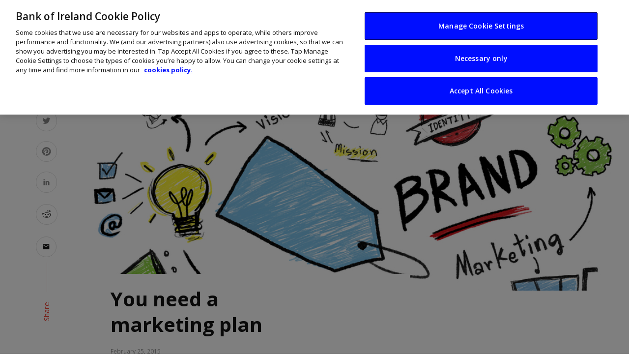

--- FILE ---
content_type: text/html; charset=UTF-8
request_url: https://www.thinkbusiness.ie/articles/you-need-a-marketing-strategy/
body_size: 19527
content:
<!DOCTYPE html>
<html lang="en-US">

<head>
    <meta charset="UTF-8">
    <meta name="viewport" content="width=device-width, initial-scale=1">
    <link rel="pingback" href="/wp/xmlrpc.php">
    <link rel="preconnect" href="https://fonts.gstatic.com">
    <link href="https://fonts.googleapis.com/css2?family=Open+Sans:wght@400;600;700&amp;display=swap" rel="stylesheet">

    <!-- Custom favicon-->
    <link rel="shortcut icon" type="image/ico" href="/app/themes/suga_custom/assets/images/logo/favicons/favicon.ico">
    <link rel="apple-touch-icon" sizes="57x57" href="/app/themes/suga_custom/assets/images/logo/favicons/apple-icon-57x57.png">
    <link rel="apple-touch-icon" sizes="60x60" href="/app/themes/suga_custom/assets/images/logo/favicons/apple-icon-60x60.png">
    <link rel="apple-touch-icon" sizes="72x72" href="/app/themes/suga_custom/assets/images/logo/favicons/apple-icon-72x72.png">
    <link rel="apple-touch-icon" sizes="76x76" href="/app/themes/suga_custom/assets/images/logo/favicons/apple-icon-76x76.png">
    <link rel="apple-touch-icon" sizes="114x114" href="/app/themes/suga_custom/assets/images/logo/favicons/apple-icon-114x114.png">
    <link rel="apple-touch-icon" sizes="120x120" href="/app/themes/suga_custom/assets/images/logo/favicons/apple-icon-120x120.png">
    <link rel="apple-touch-icon" sizes="144x144" href="/app/themes/suga_custom/assets/images/logo/favicons/apple-icon-144x144.png">
    <link rel="apple-touch-icon" sizes="152x152" href="/app/themes/suga_custom/assets/images/logo/favicons/apple-icon-152x152.png">
    <link rel="apple-touch-icon" sizes="180x180" href="/app/themes/suga_custom/assets/images/logo/favicons/apple-icon-180x180.png">
    <link rel="icon" type="image/png" sizes="192x192" href="/app/themes/suga_custom/assets/images/logo/favicons/android-icon-192x192.png">
    <link rel="icon" type="image/png" sizes="32x32" href="/app/themes/suga_custom/assets/images/logo/favicons/favicon-32x32.png">
    <link rel="icon" type="image/png" sizes="96x96" href="/app/themes/suga_custom/assets/images/logo/favicons/favicon-96x96.png">
    <link rel="icon" type="image/png" sizes="16x16" href="/app/themes/suga_custom/assets/images/logo/favicons/favicon-16x16.png">
    <link rel="manifest" href="/app/themes/suga_custom/assets/images/logo/favicons/manifest.json">
    <meta name="msapplication-TileColor" content="#ffffff">
    <meta name="msapplication-TileImage" content="/app/themes/suga_custom/assets/images/logo/favicons/ms-icon-144x144.png">
    <meta name="theme-color" content="#ffffff">

    <title>Free digital marketing plan for Irish startups</title>
<script type="application/javascript">var ajaxurl = "/wp/wp-admin/admin-ajax.php"</script>	<style>img:is([sizes="auto" i], [sizes^="auto," i]) { contain-intrinsic-size: 3000px 1500px }</style>
	<meta name="dc.title" content="Free digital marketing plan for Irish startups">
<meta name="dc.description" content="View free marketing strategy guide prepared by Bank of Ireland to help Irish businesses decide the best way to succeed in marketplace">
<meta name="dc.relation" content="/articles/you-need-a-marketing-strategy/">
<meta name="dc.source" content="/">
<meta name="dc.language" content="en_US">
<meta name="description" content="View free marketing strategy guide prepared by Bank of Ireland to help Irish businesses decide the best way to succeed in marketplace">
<meta name="robots" content="index, follow, max-snippet:-1, max-image-preview:large, max-video-preview:-1">
<link rel="canonical" href="https://www.thinkbusiness.ie/articles/you-need-a-marketing-strategy/">
<meta property="og:url" content="/articles/you-need-a-marketing-strategy/">
<meta property="og:site_name" content="Think Business">
<meta property="og:locale" content="en_US">
<meta property="og:type" content="article">
<meta property="article:author" content="">
<meta property="article:publisher" content="">
<meta property="og:title" content="Free digital marketing plan for Irish startups">
<meta property="og:description" content="View free marketing strategy guide prepared by Bank of Ireland to help Irish businesses decide the best way to succeed in marketplace">
<meta property="og:image" content="/app/uploads/2015/08/shutterstock_306935693.jpg">
<meta property="og:image:secure_url" content="/app/uploads/2015/08/shutterstock_306935693.jpg">
<meta property="og:image:width" content="1000">
<meta property="og:image:height" content="624">
<meta property="og:image:alt" content="business planning">
<meta property="fb:pages" content="">
<meta property="fb:admins" content="">
<meta property="fb:app_id" content="">
<meta name="twitter:card" content="summary">
<meta name="twitter:site" content="">
<meta name="twitter:creator" content="">
<meta name="twitter:title" content="Free digital marketing plan for Irish startups">
<meta name="twitter:description" content="View free marketing strategy guide prepared by Bank of Ireland to help Irish businesses decide the best way to succeed in marketplace">
<meta name="twitter:image" content="/app/uploads/2015/08/shutterstock_306935693.jpg">
<link rel="dns-prefetch" href="https://boi-public-assets.s3-eu-west-1.amazonaws.com">
<link rel="dns-prefetch" href="https://fonts.googleapis.com">
<link rel="preconnect" href="https://fonts.gstatic.com" crossorigin>
<link rel="stylesheet" id="wp-block-library-css" href="/wp/wp-includes/css/dist/block-library/style.min.css?ver=6.8.3" type="text/css" media="all">
<style id="classic-theme-styles-inline-css" type="text/css">
/*! This file is auto-generated */
.wp-block-button__link{color:#fff;background-color:#32373c;border-radius:9999px;box-shadow:none;text-decoration:none;padding:calc(.667em + 2px) calc(1.333em + 2px);font-size:1.125em}.wp-block-file__button{background:#32373c;color:#fff;text-decoration:none}
</style>
<style id="wpseopress-local-business-style-inline-css" type="text/css">
span.wp-block-wpseopress-local-business-field{margin-right:8px}

</style>
<style id="global-styles-inline-css" type="text/css">
:root{--wp--preset--aspect-ratio--square: 1;--wp--preset--aspect-ratio--4-3: 4/3;--wp--preset--aspect-ratio--3-4: 3/4;--wp--preset--aspect-ratio--3-2: 3/2;--wp--preset--aspect-ratio--2-3: 2/3;--wp--preset--aspect-ratio--16-9: 16/9;--wp--preset--aspect-ratio--9-16: 9/16;--wp--preset--color--black: #000000;--wp--preset--color--cyan-bluish-gray: #abb8c3;--wp--preset--color--white: #ffffff;--wp--preset--color--pale-pink: #f78da7;--wp--preset--color--vivid-red: #cf2e2e;--wp--preset--color--luminous-vivid-orange: #ff6900;--wp--preset--color--luminous-vivid-amber: #fcb900;--wp--preset--color--light-green-cyan: #7bdcb5;--wp--preset--color--vivid-green-cyan: #00d084;--wp--preset--color--pale-cyan-blue: #8ed1fc;--wp--preset--color--vivid-cyan-blue: #0693e3;--wp--preset--color--vivid-purple: #9b51e0;--wp--preset--gradient--vivid-cyan-blue-to-vivid-purple: linear-gradient(135deg,rgba(6,147,227,1) 0%,rgb(155,81,224) 100%);--wp--preset--gradient--light-green-cyan-to-vivid-green-cyan: linear-gradient(135deg,rgb(122,220,180) 0%,rgb(0,208,130) 100%);--wp--preset--gradient--luminous-vivid-amber-to-luminous-vivid-orange: linear-gradient(135deg,rgba(252,185,0,1) 0%,rgba(255,105,0,1) 100%);--wp--preset--gradient--luminous-vivid-orange-to-vivid-red: linear-gradient(135deg,rgba(255,105,0,1) 0%,rgb(207,46,46) 100%);--wp--preset--gradient--very-light-gray-to-cyan-bluish-gray: linear-gradient(135deg,rgb(238,238,238) 0%,rgb(169,184,195) 100%);--wp--preset--gradient--cool-to-warm-spectrum: linear-gradient(135deg,rgb(74,234,220) 0%,rgb(151,120,209) 20%,rgb(207,42,186) 40%,rgb(238,44,130) 60%,rgb(251,105,98) 80%,rgb(254,248,76) 100%);--wp--preset--gradient--blush-light-purple: linear-gradient(135deg,rgb(255,206,236) 0%,rgb(152,150,240) 100%);--wp--preset--gradient--blush-bordeaux: linear-gradient(135deg,rgb(254,205,165) 0%,rgb(254,45,45) 50%,rgb(107,0,62) 100%);--wp--preset--gradient--luminous-dusk: linear-gradient(135deg,rgb(255,203,112) 0%,rgb(199,81,192) 50%,rgb(65,88,208) 100%);--wp--preset--gradient--pale-ocean: linear-gradient(135deg,rgb(255,245,203) 0%,rgb(182,227,212) 50%,rgb(51,167,181) 100%);--wp--preset--gradient--electric-grass: linear-gradient(135deg,rgb(202,248,128) 0%,rgb(113,206,126) 100%);--wp--preset--gradient--midnight: linear-gradient(135deg,rgb(2,3,129) 0%,rgb(40,116,252) 100%);--wp--preset--font-size--small: 13px;--wp--preset--font-size--medium: 20px;--wp--preset--font-size--large: 36px;--wp--preset--font-size--x-large: 42px;--wp--preset--spacing--20: 0.44rem;--wp--preset--spacing--30: 0.67rem;--wp--preset--spacing--40: 1rem;--wp--preset--spacing--50: 1.5rem;--wp--preset--spacing--60: 2.25rem;--wp--preset--spacing--70: 3.38rem;--wp--preset--spacing--80: 5.06rem;--wp--preset--shadow--natural: 6px 6px 9px rgba(0, 0, 0, 0.2);--wp--preset--shadow--deep: 12px 12px 50px rgba(0, 0, 0, 0.4);--wp--preset--shadow--sharp: 6px 6px 0px rgba(0, 0, 0, 0.2);--wp--preset--shadow--outlined: 6px 6px 0px -3px rgba(255, 255, 255, 1), 6px 6px rgba(0, 0, 0, 1);--wp--preset--shadow--crisp: 6px 6px 0px rgba(0, 0, 0, 1);}:where(.is-layout-flex){gap: 0.5em;}:where(.is-layout-grid){gap: 0.5em;}body .is-layout-flex{display: flex;}.is-layout-flex{flex-wrap: wrap;align-items: center;}.is-layout-flex > :is(*, div){margin: 0;}body .is-layout-grid{display: grid;}.is-layout-grid > :is(*, div){margin: 0;}:where(.wp-block-columns.is-layout-flex){gap: 2em;}:where(.wp-block-columns.is-layout-grid){gap: 2em;}:where(.wp-block-post-template.is-layout-flex){gap: 1.25em;}:where(.wp-block-post-template.is-layout-grid){gap: 1.25em;}.has-black-color{color: var(--wp--preset--color--black) !important;}.has-cyan-bluish-gray-color{color: var(--wp--preset--color--cyan-bluish-gray) !important;}.has-white-color{color: var(--wp--preset--color--white) !important;}.has-pale-pink-color{color: var(--wp--preset--color--pale-pink) !important;}.has-vivid-red-color{color: var(--wp--preset--color--vivid-red) !important;}.has-luminous-vivid-orange-color{color: var(--wp--preset--color--luminous-vivid-orange) !important;}.has-luminous-vivid-amber-color{color: var(--wp--preset--color--luminous-vivid-amber) !important;}.has-light-green-cyan-color{color: var(--wp--preset--color--light-green-cyan) !important;}.has-vivid-green-cyan-color{color: var(--wp--preset--color--vivid-green-cyan) !important;}.has-pale-cyan-blue-color{color: var(--wp--preset--color--pale-cyan-blue) !important;}.has-vivid-cyan-blue-color{color: var(--wp--preset--color--vivid-cyan-blue) !important;}.has-vivid-purple-color{color: var(--wp--preset--color--vivid-purple) !important;}.has-black-background-color{background-color: var(--wp--preset--color--black) !important;}.has-cyan-bluish-gray-background-color{background-color: var(--wp--preset--color--cyan-bluish-gray) !important;}.has-white-background-color{background-color: var(--wp--preset--color--white) !important;}.has-pale-pink-background-color{background-color: var(--wp--preset--color--pale-pink) !important;}.has-vivid-red-background-color{background-color: var(--wp--preset--color--vivid-red) !important;}.has-luminous-vivid-orange-background-color{background-color: var(--wp--preset--color--luminous-vivid-orange) !important;}.has-luminous-vivid-amber-background-color{background-color: var(--wp--preset--color--luminous-vivid-amber) !important;}.has-light-green-cyan-background-color{background-color: var(--wp--preset--color--light-green-cyan) !important;}.has-vivid-green-cyan-background-color{background-color: var(--wp--preset--color--vivid-green-cyan) !important;}.has-pale-cyan-blue-background-color{background-color: var(--wp--preset--color--pale-cyan-blue) !important;}.has-vivid-cyan-blue-background-color{background-color: var(--wp--preset--color--vivid-cyan-blue) !important;}.has-vivid-purple-background-color{background-color: var(--wp--preset--color--vivid-purple) !important;}.has-black-border-color{border-color: var(--wp--preset--color--black) !important;}.has-cyan-bluish-gray-border-color{border-color: var(--wp--preset--color--cyan-bluish-gray) !important;}.has-white-border-color{border-color: var(--wp--preset--color--white) !important;}.has-pale-pink-border-color{border-color: var(--wp--preset--color--pale-pink) !important;}.has-vivid-red-border-color{border-color: var(--wp--preset--color--vivid-red) !important;}.has-luminous-vivid-orange-border-color{border-color: var(--wp--preset--color--luminous-vivid-orange) !important;}.has-luminous-vivid-amber-border-color{border-color: var(--wp--preset--color--luminous-vivid-amber) !important;}.has-light-green-cyan-border-color{border-color: var(--wp--preset--color--light-green-cyan) !important;}.has-vivid-green-cyan-border-color{border-color: var(--wp--preset--color--vivid-green-cyan) !important;}.has-pale-cyan-blue-border-color{border-color: var(--wp--preset--color--pale-cyan-blue) !important;}.has-vivid-cyan-blue-border-color{border-color: var(--wp--preset--color--vivid-cyan-blue) !important;}.has-vivid-purple-border-color{border-color: var(--wp--preset--color--vivid-purple) !important;}.has-vivid-cyan-blue-to-vivid-purple-gradient-background{background: var(--wp--preset--gradient--vivid-cyan-blue-to-vivid-purple) !important;}.has-light-green-cyan-to-vivid-green-cyan-gradient-background{background: var(--wp--preset--gradient--light-green-cyan-to-vivid-green-cyan) !important;}.has-luminous-vivid-amber-to-luminous-vivid-orange-gradient-background{background: var(--wp--preset--gradient--luminous-vivid-amber-to-luminous-vivid-orange) !important;}.has-luminous-vivid-orange-to-vivid-red-gradient-background{background: var(--wp--preset--gradient--luminous-vivid-orange-to-vivid-red) !important;}.has-very-light-gray-to-cyan-bluish-gray-gradient-background{background: var(--wp--preset--gradient--very-light-gray-to-cyan-bluish-gray) !important;}.has-cool-to-warm-spectrum-gradient-background{background: var(--wp--preset--gradient--cool-to-warm-spectrum) !important;}.has-blush-light-purple-gradient-background{background: var(--wp--preset--gradient--blush-light-purple) !important;}.has-blush-bordeaux-gradient-background{background: var(--wp--preset--gradient--blush-bordeaux) !important;}.has-luminous-dusk-gradient-background{background: var(--wp--preset--gradient--luminous-dusk) !important;}.has-pale-ocean-gradient-background{background: var(--wp--preset--gradient--pale-ocean) !important;}.has-electric-grass-gradient-background{background: var(--wp--preset--gradient--electric-grass) !important;}.has-midnight-gradient-background{background: var(--wp--preset--gradient--midnight) !important;}.has-small-font-size{font-size: var(--wp--preset--font-size--small) !important;}.has-medium-font-size{font-size: var(--wp--preset--font-size--medium) !important;}.has-large-font-size{font-size: var(--wp--preset--font-size--large) !important;}.has-x-large-font-size{font-size: var(--wp--preset--font-size--x-large) !important;}
:where(.wp-block-post-template.is-layout-flex){gap: 1.25em;}:where(.wp-block-post-template.is-layout-grid){gap: 1.25em;}
:where(.wp-block-columns.is-layout-flex){gap: 2em;}:where(.wp-block-columns.is-layout-grid){gap: 2em;}
:root :where(.wp-block-pullquote){font-size: 1.5em;line-height: 1.6;}
</style>
<link rel="stylesheet" id="boi-gravity-forms-plugin-css" href="/app/plugins/wp-utilities/assets/dist/css/index.min.css?ver=6.8.3" type="text/css" media="all">
<link rel="stylesheet" id="boi-gravity-forms-plugin-slider-css" href="/app/plugins/wp-utilities/assets/dist/css/product-slider.min.css?ver=6.8.3" type="text/css" media="all">
<link rel="stylesheet" id="suga_vendors-css" href="/app/themes/suga/css/vendors.css?ver=6.8.3" type="text/css" media="all">
<link rel="stylesheet" id="suga-style-css" href="/app/themes/suga/css/style.css?ver=6.8.3" type="text/css" media="all">
<style id="suga-style-inline-css" type="text/css">
::selection {color: #FFF; background: #EF3A2B;}::-webkit-selection {color: #FFF; background: #EF3A2B;}@media(max-width: 991px) {.suga-feature-d .post-sub .post--horizontal a.post__cat{color: #EF3A2B !important;}}.atbssuga-grid-carousel-a .owl-carousel .owl-prev, .atbssuga-grid-carousel-a .owl-carousel .owl-next, a, a:hover, a:focus, a:active, .color-primary, .site-title, .atbssuga-widget-indexed-posts-b .posts-list > li .post__title:after, 
            .post-slider-text-align-center .owl-carousel .owl-prev, .post-slider-text-align-center .owl-carousel .owl-next, 
            .author-box .author-name a, .atbssuga-pagination__item-current,
            .atbssuga-post-latest-d--post-slide .atbssuga-carousel .owl-prev,
            .atbssuga-post-latest-d--post-slide .atbssuga-carousel .owl-next,
            .atbssuga-post-latest-c--post-grid .atbssuga-carousel .owl-prev:hover,
            .atbssuga-post-latest-c--post-grid .atbssuga-carousel .owl-next:hover,
            .atbssuga-post-latest-b--post-slide .atbssuga-carousel .owl-prev,
            .atbssuga-post-latest-b--post-slide .atbssuga-carousel .owl-next,
            .post-grid-3i-has-slider-fullwidth-a .atbssuga-carousel-nav-custom-holder .owl-prev,
            .post-grid-3i-has-slider-fullwidth-a .atbssuga-carousel-nav-custom-holder .owl-next,
            .post-feature-slide-small .atbssuga-carousel-nav-custom-holder .owl-prev:hover,
            .post-feature-slide-small .atbssuga-carousel-nav-custom-holder .owl-next:hover,
            .post--horizontal-text-background .post__readmore .readmore__text, 
            .single .posts-navigation__next .posts-navigation__label:hover, .single .social-share-label, .single .single-header .entry-cat, .post--vertical-readmore-small .post__text .post__cat, 
            .post--vertical-readmore-big .post__text .post__cat, .post--horizontal-reverse-big .post__cat, .atbssuga-post--grid-has-postlist .atbssuga-post-list--vertical .block-title-small .block-heading__title,
            .atbssuga-post--grid-multiple-style__fullwidth-a .post-not-fullwidth .atbssuga-pagination .read-more-link, 
            .atbssuga-post--grid-multiple-style__fullwidth-a .post-not-fullwidth .atbssuga-pagination .read-more-link i,
            .carousel-heading .block-heading.block-heading--vertical .block-heading__title, .atbssuga-pagination__item:not(.atbssuga-pagination__item-current):hover, 
            .atbssuga-pagination__item-current:hover, .atbssuga-pagination__item-current, .post__readmore a.button__readmore:hover, .post__cat.cat-color-logo, 
            .post-score-star, .atbssuga-pagination .btn, .form-submit .submit, .atbssuga-search-full .result-default .popular-title span, .atbssuga-search-full--result .atbssuga-pagination .btn,
            .atbssuga-search-full .result-default .search-terms-list a:hover, .atbssuga-pagination.atbssuga-pagination-view-all-post .btn:hover i, .atbssuga-pagination.atbssuga-pagination-view-all-post .btn:hover,
            .sticky-suga-post .sugaStickyMark i
            {color: #EF3A2B;}.owl-carousel.button--dots-center-nav .owl-dot.active span, .suga-feature-c .owl-carousel .owl-dot.active span, .dots-circle .owl-dot.active span, .suga-feature-slider-f .owl-carousel .owl-prev:hover, .suga-feature-slider-f .owl-carousel .owl-next:hover, .suga-grid-m .post-slide .owl-carousel, .suga-grid-m .atbssuga-pagination.atbssuga-pagination-view-all-post a, .post-slider-text-align-center .owl-carousel .owl-prev:hover, .post-slider-text-align-center .owl-carousel .owl-next:hover, .category-tile__name, .cat-0.cat-theme-bg.cat-theme-bg, .primary-bg-color, .navigation--main > li > a:before, .atbssuga-pagination--next-n-prev .atbssuga-pagination__links a:last-child .atbssuga-pagination__item,
            .subscribe-form__fields input[type='submit'], .has-overlap-bg:before, .post__cat--bg, a.post__cat--bg, .entry-cat--bg, a.entry-cat--bg, 
            .comments-count-box, .atbssuga-widget--box .widget__title,  .posts-list > li .post__thumb:after, 
            .widget_calendar td a:before, .widget_calendar #today, .widget_calendar #today a, .entry-action-btn, .posts-navigation__label:before, 
            .atbssuga-carousel-dots-b .swiper-pagination-bullet-active,
             .site-header--side-logo .header-logo:not(.header-logo--mobile), .list-square-bullet > li > *:before, .list-square-bullet-exclude-first > li:not(:first-child) > *:before,
             .btn-primary, .btn-primary:active, .btn-primary:focus, .btn-primary:hover, 
             .btn-primary.active.focus, .btn-primary.active:focus, .btn-primary.active:hover, .btn-primary:active.focus, .btn-primary:active:focus, .btn-primary:active:hover,
             .atbssuga-post-latest-d--post-grid .list-item:first-child .post--nothumb-large-has-background, 
            .atbssuga-post-latest-d--post-slide .atbssuga-carousel .owl-prev:hover,
            .atbssuga-post-latest-d--post-slide .atbssuga-carousel .owl-next:hover,
            .atbssuga-post-latest-b--post-slide .atbssuga-carousel .owl-prev:hover,
            .atbssuga-post-latest-b--post-slide .atbssuga-carousel .owl-next:hover,
            .post--nothumb-has-line-readmore, .post--nothumb-has-line-readmore, .suga-owl-background, .post-slide--nothumb, 
            .single .single-footer .entry-tags ul > li > a:hover, 
            .social-share ul li a svg:hover, .social-share-label-wrap:before, .post--vertical-readmore-small .post__text-wrap .post__readmore:hover,
            .post--vertical-readmore-big .post__text-wrap .post__readmore:hover, .post--horizontal-hasbackground.post:hover,
            .post--horizontal__title-line .post__title:before, .widget-subscribe .subscribe-form__fields button, .atbssuga-pagination__item-current:before,
            .atbssuga-post-latest-d--post-grid .post-list:hover .list-item:first-child:hover .post--nothumb-large-has-background, .atbssuga-widget-indexed-posts-a .posts-list>li .post__thumb:after, .atbssuga-search-full .form-control, 
            .atbssuga-search-full .popular-tags .entry-tags ul > li > a, .atbssuga-pagination [class*='js-ajax-load-'] , .atbssuga-pagination [class*='js-ajax-load-']:hover , .atbssuga-pagination [class*='js-ajax-load-']:active,
            .widget-slide .atbssuga-carousel .owl-dot.active span, .single .comment-form .form-submit input[type='submit'] , .social-tile, .widget-subscribe__inner,
            .suga-subscribe-button, .suga-subscribe-button:hover, .suga-subscribe-button:focus, .suga-subscribe-button:active, .suga-subscribe-button:visited,
            div.wpforms-container-full .wpforms-form button[type=submit], div.wpforms-container-full .wpforms-form button[type=submit]:hover
            {background-color: #EF3A2B;}@media (min-width: 1200px){.post--nothumb-large-has-background:hover {background-color: #EF3A2B;} }.site-header--skin-4 .navigation--main > li > a:before
            {background-color: #EF3A2B !important;}.atbssuga-post-latest-d--post-grid:hover .list-item.active .post--nothumb-large-has-background a.post__cat
            {color: #EF3A2B !important;}.post-score-hexagon .hexagon-svg g path
            {fill: #EF3A2B;}.has-overlap-frame:before, .atbssuga-gallery-slider .fotorama__thumb-border, .bypostauthor > .comment-body .comment-author > img,
            .atbssuga-post-latest-b--post-slide .atbssuga-carousel .owl-next, 
            .atbssuga-post--grid-has-postlist .atbssuga-post-list--vertical .block-title-small .block-heading__title,
            .atbssuga-post-latest-b--post-slide .atbssuga-carousel .owl-prev, .atbssuga-post-latest-b--post-slide .atbssuga-carousel .owl-next, 
            .single .comment-form .form-submit input[type='submit'], .atbssuga-pagination .btn, .form-submit .submit, .atbssuga-search-full--result .atbssuga-pagination .btn, .atbssuga-pagination [class*='js-ajax-load-']:active
            {border-color: #EF3A2B;}.atbssuga-pagination--next-n-prev .atbssuga-pagination__links a:last-child .atbssuga-pagination__item:after
            {border-left-color: #EF3A2B;}.comments-count-box:before, .bk-preload-wrapper:after
            {border-top-color: #EF3A2B;}.bk-preload-wrapper:after
            {border-bottom-color: #EF3A2B;}.navigation--offcanvas li > a:after
            {border-right-color: #EF3A2B;}.post--single-cover-gradient .single-header
            {
                background-image: -webkit-linear-gradient( bottom , #EF3A2B 0%, rgba(252, 60, 45, 0.7) 50%, rgba(252, 60, 45, 0) 100%);
                background-image: linear-gradient(to top, #EF3A2B 0%, rgba(252, 60, 45, 0.7) 50%, rgba(252, 60, 45, 0) 100%);
            }.atbssuga-video-box__playlist .is-playing .post__thumb:after { content: 'Now playing'; }
</style>
<link rel="stylesheet" id="suga-custom-style-css" href="/app/themes/suga_custom/style.css?ver=6.8.3" type="text/css" media="all">
<link rel="stylesheet" id="bizhub-icons-css" href="/app/themes/suga_custom/assets/css/icons.css?ver=6.8.3" type="text/css" media="all">
<link rel="stylesheet" id="-css" href="/app/themes/suga_custom/style.css?ver=6.8.3" type="text/css" media="all">
<link rel="preload" as="style" href="https://fonts.googleapis.com/css?family=Lato:100,300,400,700,900,100italic,300italic,400italic,700italic,900italic%7CRubik:300,400,500,600,700,800,900,300italic,400italic,500italic,600italic,700italic,800italic,900italic&amp;display=swap&amp;ver=1627049264"><link rel="stylesheet" href="https://fonts.googleapis.com/css?family=Lato:100,300,400,700,900,100italic,300italic,400italic,700italic,900italic%7CRubik:300,400,500,600,700,800,900,300italic,400italic,500italic,600italic,700italic,800italic,900italic&amp;display=swap&amp;ver=1627049264" media="print" onload="this.media='all'"><noscript><link rel="stylesheet" href="https://fonts.googleapis.com/css?family=Lato:100,300,400,700,900,100italic,300italic,400italic,700italic,900italic%7CRubik:300,400,500,600,700,800,900,300italic,400italic,500italic,600italic,700italic,800italic,900italic&amp;display=swap&amp;ver=1627049264"></noscript><link rel="stylesheet" id="cludo-css-css" href="/app/plugins/wpplugin-boi-cludo-search-engine/dist/index.css?ver=3.1.1" type="text/css" media="screen">
<script type="text/javascript" src="https://boi-public-assets.s3-eu-west-1.amazonaws.com/js/jquery/jquery-3.7.1.min.js?ver=3.7.1" id="jquery-core-js"></script>
<script type="text/javascript" src="https://boi-public-assets.s3-eu-west-1.amazonaws.com/js/jquery/jquery-migrate-3.4.1.min.js?ver=3.4.1" id="jquery-migrate-js"></script>
<link rel="https://api.w.org/" href="/wp-json/"><link rel="EditURI" type="application/rsd+xml" title="RSD" href="/wp/xmlrpc.php?rsd">
<link rel="shortlink" href="/?p=1167">
<meta name="generator" content="Redux 4.5.7"><style id="suga_option-dynamic-css" title="dynamic-css" class="redux-options-output">body{font-family:Lato,Arial, Helvetica, sans-serif;}.block-heading, .block-heading__title, .post-nothumb-media .list-index, .post__title, .entry-title, h1, h2, h3, h4, h5, h6, .h1, .h2, .h3, .h4, .h5, .h6, .text-font-primary, .social-tile__title, .widget_recent_comments .recentcomments > a, .widget_recent_entries li > a, .modal-title.modal-title, .author-box .author-name a, .comment-author, .widget_calendar caption, .widget_categories li>a, .widget_meta ul, .widget_recent_comments .recentcomments>a, .widget_recent_entries li>a, .widget_pages li>a,
            .widget__title-text{font-family:Rubik,Arial, Helvetica, sans-serif;}.text-font-secondary, .block-heading__subtitle, .widget_nav_menu ul, .typography-copy blockquote, .comment-content blockquote{font-family:Rubik,Arial, Helvetica, sans-serif;}.mobile-header-btn, .meta-text, a.meta-text, .meta-font, a.meta-font, .text-font-tertiary, .block-heading-tabs, .block-heading-tabs > li > a, input[type="button"]:not(.btn), input[type="reset"]:not(.btn), input[type="submit"]:not(.btn), .btn, label, .category-tile__name, .page-nav, .post-score, .post-score-hexagon .post-score-value, .post__cat, a.post__cat, .entry-cat, a.entry-cat, .read-more-link, .post__meta, .entry-meta, .entry-author__name, a.entry-author__name, .comments-count-box, .atbssuga-widget-indexed-posts-a .posts-list > li .post__thumb:after, .atbssuga-widget-indexed-posts-b .posts-list > li .post__title:after, .atbssuga-widget-indexed-posts-c .list-index, .social-tile__count, .widget_recent_comments .comment-author-link, .atbssuga-video-box__playlist .is-playing .post__thumb:after, .atbssuga-posts-listing-a .cat-title, .atbssuga-news-ticker__heading, .page-heading__title, .post-sharing__title, .post-sharing--simple .sharing-btn, .entry-action-btn, .entry-tags-title, .post-categories__title, .posts-navigation__label, .comments-title, .comments-title__text, .comments-title .add-comment, .comment-metadata, .comment-metadata a, .comment-reply-link, .comment-reply-title, .countdown__digit, .modal-title, .comment-reply-title, .comment-meta, .comment .reply, .wp-caption, .gallery-caption, .widget-title, .btn, .logged-in-as, .countdown__digit, .atbssuga-widget-indexed-posts-a .posts-list>li .post__thumb:after, .atbssuga-widget-indexed-posts-b .posts-list>li .post__title:after, 
            .atbssuga-widget-indexed-posts-c .list-index, .atbssuga-horizontal-list .index, .atbssuga-pagination, .atbssuga-pagination--next-n-prev .atbssuga-pagination__label{font-family:Rubik,Arial, Helvetica, sans-serif;}.navigation--main>li>a, .navigation .sub-menu, .navigation-bar-btn, .navigation, .menu, .atbssuga-mega-menu__inner > .sub-menu > li > a, .navigation{font-family:Rubik,Arial, Helvetica, sans-serif;font-weight:normal;}.header-main{padding-top:40px;padding-bottom:40px;}</style>    <!-- Schema meta -->
        <script type="application/ld+json">
{
          "@context": "http://schema.org",
          "@type": "NewsArticle",
          "mainEntityOfPage": {
            "@type": "WebPage",
            "@id": "/articles/you-need-a-marketing-strategy/"
          },
          "headline": "You need a marketing plan",
          "image": [
            "/app/uploads/2015/08/shutterstock_306935693.jpg"
           ],
          "datePublished": "2015-02-25T12:31:29+00:00",
          "dateModified": "2025-05-12T17:12:35+01:00",
          "author": {
            "@type": "Person",
            "name": "John Kennedy"
          },
           "publisher": {
            "@type": "Organization",
            "name": "Think Business",
            "logo": {
              "@type": "ImageObject",
              "url": ""
            }
          },
          "description": ""
        }
        </script>
    </head>

<body class="wp-singular bizhub-articles-template-default single single-bizhub-articles postid-1167 wp-theme-suga wp-child-theme-suga_custom">
    <!-- Google Tag Manager -->
    <noscript><iframe src="https://www.googletagmanager.com/ns.html?id=GTM-TJXLTC" height="0" width="0" style="display:none;visibility:hidden"></iframe></noscript>
    <script>(function(w,d,s,l,i){w[l]=w[l]||[];w[l].push({'gtm.start':
    new Date().getTime(),event:'gtm.js'});var f=d.getElementsByTagName(s)[0],
    j=d.createElement(s),dl=l!='dataLayer'?'&l='+l:'';j.async=true;j.src=
    '//www.googletagmanager.com/gtm.js?id='+i+dl;f.parentNode.insertBefore(j,f);
    })(window,document,'script','dataLayer','GTM-TJXLTC');</script>
    <!-- End Google Tag Manager -->

    <div class="site-wrapper site-header-4">
                <header class="site-header">
            <!-- Mobile header -->
            <div id="atbssuga-mobile-header" class="mobile-header visible-xs visible-sm ">
                                <div class="mobile-header__inner mobile-header__inner--flex">
                    <!-- mobile logo open -->
                    <div class="header-branding header-branding--mobile mobile-header__section text-left">
                        <div class="header-logo header-logo--mobile flexbox__item text-left">
                                                    <a href="https://www.thinkbusiness.ie">
                                                        <img src="/app/themes/suga_custom/assets/images/ThinkBusiness_Logo_2_BIO_Blue.svg" alt="Think Business">
                            </a>
                        </div>
                    </div>
                    <!-- logo close -->
                    <div class="mobile-header__section text-right">
                        <div class="flexbox">
                            <button type="submit" class="mobile-header-btn js-search-popup">
                                <span class="hidden-xs">Search</span><i class="mdicon mdicon-search mdicon--last hidden-xs"></i><i class="mdicon mdicon-search visible-xs-inline-block"></i>
                            </button>
                                                            <a href="#atbssuga-offcanvas-mobile" class="offcanvas-menu-toggle mobile-header-btn js-atbssuga-offcanvas-toggle menu-bar-icon-wrap">
                                    <span class="menu-bar-icon"></span>
                                </a>
                                                    </div>
                    </div>
                </div>
            </div><!-- Mobile header -->

            <!-- Navigation bar -->
            <nav class="navigation-bar navigation-bar--fullwidth hidden-xs hidden-sm js-sticky-header-holder ">
                <div class="container container--wide">
                    <div class="navigation-bar__inner">
                        <div class="header-branding navigation-bar__section">
                            <div class="site-logo header-logo text-left">
                                                                    <a href="https://www.thinkbusiness.ie">
                                                                        <img src="/app/themes/suga_custom/assets/images/ThinkBusiness_Logo_2_BIO_Blue.svg" alt="Think Business">
                                    </a>
                            </div>
                        </div>
                        <div class="navigation-wrapper navigation-bar__section js-priority-nav">
                            <div id="main-menu" class="menu-rebranding-menu-container"><ul id="menu-rebranding-menu" class="navigation navigation--main navigation--inline"><li id="menu-item-65818" class="menu-item menu-item-type-custom menu-item-object-custom menu-item-65818"><a href="/topics/news">News</a></li>
<li id="menu-item-65784" class="menu-item menu-item-type-post_type menu-item-object-page menu-item-65784"><a href="/podcasts/">Podcasts</a></li>
<li id="menu-item-65810" class="menu-item menu-item-type-custom menu-item-object-custom menu-item-has-children menu-item-65810"><a href="#">Your Business</a><div class="sub-menu"><div class="sub-menu-inner"><ul class="list-unstyled clearfix">	<li id="menu-item-65817" class="menu-item menu-item-type-custom menu-item-object-custom menu-item-65817"><a href="/topics/business-stories/">Business Stories</a></li>
	<li id="menu-item-65812" class="menu-item menu-item-type-custom menu-item-object-custom menu-item-65812"><a href="/topics/financial-wellbeing/" title="Financial Wellbeing for Business">Financial Wellbeing</a></li>
	<li id="menu-item-65814" class="menu-item menu-item-type-custom menu-item-object-custom menu-item-65814"><a href="/topics/business-insights/">Business Insights</a></li>
	<li id="menu-item-65811" class="menu-item menu-item-type-custom menu-item-object-custom menu-item-65811"><a href="/topics/starting" title="Starting">Starting a Business</a></li>
	<li id="menu-item-65813" class="menu-item menu-item-type-custom menu-item-object-custom menu-item-65813"><a href="/topics/growing/" title="Scaling">Growing Your Business</a></li>
</ul><!-- end 0 --></div><!-- Close atbssuga-menu__inner --></div><!-- Close atbssuga-menu --></li>
<li id="menu-item-65804" class="menu-item menu-item-type-custom menu-item-object-custom menu-item-has-children menu-item-65804"><a href="#">Resources</a><div class="sub-menu"><div class="sub-menu-inner"><ul class="list-unstyled clearfix">	<li id="menu-item-65856" class="menu-item menu-item-type-custom menu-item-object-custom menu-item-65856"><a href="/topics/tools-templates/">Tools &amp; Templates</a></li>
	<li id="menu-item-65788" class="menu-item menu-item-type-custom menu-item-object-custom menu-item-65788"><a href="/topics/careers-human-resources/">Careers &amp; Human Resources</a></li>
	<li id="menu-item-65790" class="menu-item menu-item-type-custom menu-item-object-custom menu-item-65790"><a href="/topics/environmental-social-governance">ESG</a></li>
	<li id="menu-item-65791" class="menu-item menu-item-type-custom menu-item-object-custom menu-item-65791"><a href="/topics/finance/">Finance</a></li>
	<li id="menu-item-65793" class="menu-item menu-item-type-custom menu-item-object-custom menu-item-65793"><a href="/topics/sales-marketing">Sales &amp; Marketing</a></li>
	<li id="menu-item-65796" class="menu-item menu-item-type-custom menu-item-object-custom menu-item-65796"><a href="/topics/technology-innovation">Tech &amp; Innovation</a></li>
</ul><!-- end 0 --></div><!-- Close atbssuga-menu__inner --></div><!-- Close atbssuga-menu --></li>
<li id="menu-item-65819" class="menu-item menu-item-type-custom menu-item-object-custom menu-item-has-children menu-item-65819"><a href="#">Sectors</a><div class="sub-menu"><div class="sub-menu-inner"><ul class="list-unstyled clearfix">	<li id="menu-item-65821" class="menu-item menu-item-type-custom menu-item-object-custom menu-item-65821"><a href="/topics/agriculture/">Agriculture</a></li>
	<li id="menu-item-65822" class="menu-item menu-item-type-custom menu-item-object-custom menu-item-65822"><a href="/topics/food-drink/">Food &amp; Drink</a></li>
	<li id="menu-item-65823" class="menu-item menu-item-type-custom menu-item-object-custom menu-item-65823"><a href="/topics/healthcare/">Healthcare</a></li>
	<li id="menu-item-65824" class="menu-item menu-item-type-custom menu-item-object-custom menu-item-65824"><a href="/topics/hospitality/">Hospitality</a></li>
	<li id="menu-item-65825" class="menu-item menu-item-type-custom menu-item-object-custom menu-item-65825"><a href="/topics/manufacturing/">Manufacturing</a></li>
	<li id="menu-item-65826" class="menu-item menu-item-type-custom menu-item-object-custom menu-item-65826"><a href="/topics/retail/">Retail</a></li>
	<li id="menu-item-65827" class="menu-item menu-item-type-custom menu-item-object-custom menu-item-65827"><a href="/topics/tech-media-telecoms/">Tech, Media &amp; Telecoms</a></li>
</ul><!-- end 0 --></div><!-- Close atbssuga-menu__inner --></div><!-- Close atbssuga-menu --></li>
</ul></div>                        </div>
                        <div class="navigation-bar__section lwa lwa-template-modal">
                                                        <button type="submit" class="navigation-bar-btn js-search-popup"><i class="mdicon mdicon-search"></i></button>
                        </div>
                    </div><!-- .navigation-bar__inner -->
                </div><!-- .container -->
            </nav><!-- Navigation-bar -->
        </header><!-- Site header --><div class="site-content single-entry single-suga single-17 ">
    <div class="atbssuga-block atbssuga-block--fullwidth single-entry-wrap single-header-wrap">
        <div class="single-header--top clearfix">
            <div class="entry-thumb single-entry-thumb post__thumb">
                                <div class="background-img background-img-move-to-top hidden-xs hidden-sm" style="background-image: url('/app/uploads/2015/08/shutterstock_306935693.jpg');"></div>
                <div class="background-img background-img-move-to-top hidden-md hidden-lg" style="background-image: url('/app/uploads/2015/08/shutterstock_306935693.jpg');"></div>
            </div>
                <div class="single-content-left share-box-1">
        <div class="social-share">
            <ul class="social-list social-list--md">
                <li><a class="sharing-btn sharing-btn-primary facebook-btn facebook-theme-bg" data-placement="top" title="Share on Facebook" onclick="window.open('https://www.facebook.com/sharer.php?u=https://www.thinkbusiness.ie/articles/you-need-a-marketing-strategy/','Facebook','width=600,height=300,left='+(screen.availWidth/2-300)+',top='+(screen.availHeight/2-150)+''); return false;" href="https://www.facebook.com/sharer.php?u=https://www.thinkbusiness.ie/articles/you-need-a-marketing-strategy/"><div class="share-item__icon"><svg fill="#888" preserveaspectratio="xMidYMid meet" height="1.3em" width="1.3em" viewbox="0 0 40 40">
                      <g>
                        <path d="m21.7 16.7h5v5h-5v11.6h-5v-11.6h-5v-5h5v-2.1c0-2 0.6-4.5 1.8-5.9 1.3-1.3 2.8-2 4.7-2h3.5v5h-3.5c-0.9 0-1.5 0.6-1.5 1.5v3.5z"></path>
                      </g>
                    </svg></div></a></li><li><a class="sharing-btn sharing-btn-primary twitter-btn twitter-theme-bg" data-placement="top" title="Share on Twitter" onclick="window.open('https://twitter.com/share?url=https://www.thinkbusiness.ie/articles/you-need-a-marketing-strategy/&amp;text=You%20need%20a%20marketing%20plan','Twitter share','width=600,height=300,left='+(screen.availWidth/2-300)+',top='+(screen.availHeight/2-150)+''); return false;" href="https://twitter.com/share?url=https://www.thinkbusiness.ie/articles/you-need-a-marketing-strategy/&amp;text=You%20need%20a%20marketing%20plan"><div class="share-item__icon"><svg fill="#888" preserveaspectratio="xMidYMid meet" height="1.3em" width="1.3em" viewbox="0 0 40 40">
                      <g>
                        <path d="m31.5 11.7c1.3-0.8 2.2-2 2.7-3.4-1.4 0.7-2.7 1.2-4 1.4-1.1-1.2-2.6-1.9-4.4-1.9-1.7 0-3.2 0.6-4.4 1.8-1.2 1.2-1.8 2.7-1.8 4.4 0 0.5 0.1 0.9 0.2 1.3-5.1-0.1-9.4-2.3-12.7-6.4-0.6 1-0.9 2.1-0.9 3.1 0 2.2 1 3.9 2.8 5.2-1.1-0.1-2-0.4-2.8-0.8 0 1.5 0.5 2.8 1.4 4 0.9 1.1 2.1 1.8 3.5 2.1-0.5 0.1-1 0.2-1.6 0.2-0.5 0-0.9 0-1.1-0.1 0.4 1.2 1.1 2.3 2.1 3 1.1 0.8 2.3 1.2 3.6 1.3-2.2 1.7-4.7 2.6-7.6 2.6-0.7 0-1.2 0-1.5-0.1 2.8 1.9 6 2.8 9.5 2.8 3.5 0 6.7-0.9 9.4-2.7 2.8-1.8 4.8-4.1 6.1-6.7 1.3-2.6 1.9-5.3 1.9-8.1v-0.8c1.3-0.9 2.3-2 3.1-3.2-1.1 0.5-2.3 0.8-3.5 1z"></path>
                      </g>
                        </svg></div></a></li><li><a class="sharing-btn pinterest-btn pinterest-theme-bg" data-placement="top" title="Share on Pinterest" onclick="window.open('https://pinterest.com/pin/create/button/?url=https://www.thinkbusiness.ie/articles/you-need-a-marketing-strategy/','Pinterest','width=600,height=300,left='+(screen.availWidth/2-300)+',top='+(screen.availHeight/2-150)+''); return false;" href="https://pinterest.com/pin/create/button/?url=https://www.thinkbusiness.ie/articles/you-need-a-marketing-strategy/"><div class="share-item__icon"><svg fill="#888" preserveaspectratio="xMidYMid meet" height="1.3em" width="1.3em" viewbox="0 0 40 40">
                  <g>
                    <path d="m37.3 20q0 4.7-2.3 8.6t-6.3 6.2-8.6 2.3q-2.4 0-4.8-0.7 1.3-2 1.7-3.6 0.2-0.8 1.2-4.7 0.5 0.8 1.7 1.5t2.5 0.6q2.7 0 4.8-1.5t3.3-4.2 1.2-6.1q0-2.5-1.4-4.7t-3.8-3.7-5.7-1.4q-2.4 0-4.4 0.7t-3.4 1.7-2.5 2.4-1.5 2.9-0.4 3q0 2.4 0.8 4.1t2.7 2.5q0.6 0.3 0.8-0.5 0.1-0.1 0.2-0.6t0.2-0.7q0.1-0.5-0.3-1-1.1-1.3-1.1-3.3 0-3.4 2.3-5.8t6.1-2.5q3.4 0 5.3 1.9t1.9 4.7q0 3.8-1.6 6.5t-3.9 2.6q-1.3 0-2.2-0.9t-0.5-2.4q0.2-0.8 0.6-2.1t0.7-2.3 0.2-1.6q0-1.2-0.6-1.9t-1.7-0.7q-1.4 0-2.3 1.2t-1 3.2q0 1.6 0.6 2.7l-2.2 9.4q-0.4 1.5-0.3 3.9-4.6-2-7.5-6.3t-2.8-9.4q0-4.7 2.3-8.6t6.2-6.2 8.6-2.3 8.6 2.3 6.3 6.2 2.3 8.6z"></path>
                  </g>
                </svg></div></a></li><li><a class="sharing-btn linkedin-btn linkedin-theme-bg" data-placement="top" title="Share on Linkedin" onclick="window.open('https://www.linkedin.com/shareArticle?mini=true&amp;url=https://www.thinkbusiness.ie/articles/you-need-a-marketing-strategy/','Linkedin','width=863,height=500,left='+(screen.availWidth/2-431)+',top='+(screen.availHeight/2-250)+''); return false;" href="https://www.linkedin.com/shareArticle?mini=true&amp;url=https://www.thinkbusiness.ie/articles/you-need-a-marketing-strategy/"><div class="share-item__icon"><svg fill="#888" preserveaspectratio="xMidYMid meet" height="1.3em" width="1.3em" viewbox="0 0 40 40">
                  <g>
                    <path d="m13.3 31.7h-5v-16.7h5v16.7z m18.4 0h-5v-8.9c0-2.4-0.9-3.5-2.5-3.5-1.3 0-2.1 0.6-2.5 1.9v10.5h-5s0-15 0-16.7h3.9l0.3 3.3h0.1c1-1.6 2.7-2.8 4.9-2.8 1.7 0 3.1 0.5 4.2 1.7 1 1.2 1.6 2.8 1.6 5.1v9.4z m-18.3-20.9c0 1.4-1.1 2.5-2.6 2.5s-2.5-1.1-2.5-2.5 1.1-2.5 2.5-2.5 2.6 1.2 2.6 2.5z"></path>
                  </g>
                </svg></div></a></li><li><a class="sharing-btn m-t-sm" data-placement="top" title="Share on Reddit" onclick="window.open('https://www.reddit.com/submit?url=https://www.thinkbusiness.ie/articles/you-need-a-marketing-strategy/','Reddit','width=863,height=500,left='+(screen.availWidth/2-431)+',top='+(screen.availHeight/2-250)+''); return false;" href="https://www.reddit.com/submit?url=https://www.thinkbusiness.ie/articles/you-need-a-marketing-strategy/"><div class="share-item__icon"><span class="icon-reddit"></span></div></a></li><li><a class="sharing-btn m-t-lg" data-placement="top" title="Share via email" href="mailto:?subject=You%20need%20a%20marketing%20plan&amp;body=https://www.thinkbusiness.ie/articles/you-need-a-marketing-strategy/"><div class="share-item__icon"><span class="icon-email"></span></div></a></li>            </ul>
        </div>
        <div class="social-share-label-wrap">
            <span class="social-share-label">Share </span>
            <span class="social-share-label label-vertical-trl">Share </span>
        </div>
    </div>
        </div>

        <header class="single-header--body single-header">
                        <h1 class="entry-title post__title">You need a marketing plan</h1>
            <div class="entry-meta">
                <time class="time published" datetime="2015-02-25T12:31:29+00:00" title="February 25, 2015 at 12:31 pm">February 25, 2015</time>            </div>
        </header>
    </div><!-- .single-header-wrap -->
    <div class="atbssuga-block atbssuga-block--fullwidth single-entry-wrap">
        <div class="container">
            <div class="row">
                <div class="atbssuga-main-col " role="main">
                    <article class="post--single post-1167 bizhub-articles type-bizhub-articles status-publish has-post-thumbnail hentry bizhub-topics-growing bizhub-topics-marketing">

                        <div class="single-content">
                                <div class="single-content-left js-sticky-sidebar share-box-2">
        <div class="social-share">
            <ul class="social-list social-list--md">
                <li><a class="sharing-btn sharing-btn-primary facebook-btn facebook-theme-bg" data-placement="top" title="Share on Facebook" onclick="window.open('https://www.facebook.com/sharer.php?u=https://www.thinkbusiness.ie/articles/you-need-a-marketing-strategy/','Facebook','width=600,height=300,left='+(screen.availWidth/2-300)+',top='+(screen.availHeight/2-150)+''); return false;" href="https://www.facebook.com/sharer.php?u=https://www.thinkbusiness.ie/articles/you-need-a-marketing-strategy/"><div class="share-item__icon"><svg fill="#888" preserveaspectratio="xMidYMid meet" height="1.3em" width="1.3em" viewbox="0 0 40 40">
                      <g>
                        <path d="m21.7 16.7h5v5h-5v11.6h-5v-11.6h-5v-5h5v-2.1c0-2 0.6-4.5 1.8-5.9 1.3-1.3 2.8-2 4.7-2h3.5v5h-3.5c-0.9 0-1.5 0.6-1.5 1.5v3.5z"></path>
                      </g>
                    </svg></div></a></li><li><a class="sharing-btn sharing-btn-primary twitter-btn twitter-theme-bg" data-placement="top" title="Share on Twitter" onclick="window.open('https://twitter.com/share?url=https://www.thinkbusiness.ie/articles/you-need-a-marketing-strategy/&amp;text=You%20need%20a%20marketing%20plan','Twitter share','width=600,height=300,left='+(screen.availWidth/2-300)+',top='+(screen.availHeight/2-150)+''); return false;" href="https://twitter.com/share?url=https://www.thinkbusiness.ie/articles/you-need-a-marketing-strategy/&amp;text=You%20need%20a%20marketing%20plan"><div class="share-item__icon"><svg fill="#888" preserveaspectratio="xMidYMid meet" height="1.3em" width="1.3em" viewbox="0 0 40 40">
                      <g>
                        <path d="m31.5 11.7c1.3-0.8 2.2-2 2.7-3.4-1.4 0.7-2.7 1.2-4 1.4-1.1-1.2-2.6-1.9-4.4-1.9-1.7 0-3.2 0.6-4.4 1.8-1.2 1.2-1.8 2.7-1.8 4.4 0 0.5 0.1 0.9 0.2 1.3-5.1-0.1-9.4-2.3-12.7-6.4-0.6 1-0.9 2.1-0.9 3.1 0 2.2 1 3.9 2.8 5.2-1.1-0.1-2-0.4-2.8-0.8 0 1.5 0.5 2.8 1.4 4 0.9 1.1 2.1 1.8 3.5 2.1-0.5 0.1-1 0.2-1.6 0.2-0.5 0-0.9 0-1.1-0.1 0.4 1.2 1.1 2.3 2.1 3 1.1 0.8 2.3 1.2 3.6 1.3-2.2 1.7-4.7 2.6-7.6 2.6-0.7 0-1.2 0-1.5-0.1 2.8 1.9 6 2.8 9.5 2.8 3.5 0 6.7-0.9 9.4-2.7 2.8-1.8 4.8-4.1 6.1-6.7 1.3-2.6 1.9-5.3 1.9-8.1v-0.8c1.3-0.9 2.3-2 3.1-3.2-1.1 0.5-2.3 0.8-3.5 1z"></path>
                      </g>
                        </svg></div></a></li><li><a class="sharing-btn pinterest-btn pinterest-theme-bg" data-placement="top" title="Share on Pinterest" onclick="window.open('https://pinterest.com/pin/create/button/?url=https://www.thinkbusiness.ie/articles/you-need-a-marketing-strategy/','Pinterest','width=600,height=300,left='+(screen.availWidth/2-300)+',top='+(screen.availHeight/2-150)+''); return false;" href="https://pinterest.com/pin/create/button/?url=https://www.thinkbusiness.ie/articles/you-need-a-marketing-strategy/"><div class="share-item__icon"><svg fill="#888" preserveaspectratio="xMidYMid meet" height="1.3em" width="1.3em" viewbox="0 0 40 40">
                  <g>
                    <path d="m37.3 20q0 4.7-2.3 8.6t-6.3 6.2-8.6 2.3q-2.4 0-4.8-0.7 1.3-2 1.7-3.6 0.2-0.8 1.2-4.7 0.5 0.8 1.7 1.5t2.5 0.6q2.7 0 4.8-1.5t3.3-4.2 1.2-6.1q0-2.5-1.4-4.7t-3.8-3.7-5.7-1.4q-2.4 0-4.4 0.7t-3.4 1.7-2.5 2.4-1.5 2.9-0.4 3q0 2.4 0.8 4.1t2.7 2.5q0.6 0.3 0.8-0.5 0.1-0.1 0.2-0.6t0.2-0.7q0.1-0.5-0.3-1-1.1-1.3-1.1-3.3 0-3.4 2.3-5.8t6.1-2.5q3.4 0 5.3 1.9t1.9 4.7q0 3.8-1.6 6.5t-3.9 2.6q-1.3 0-2.2-0.9t-0.5-2.4q0.2-0.8 0.6-2.1t0.7-2.3 0.2-1.6q0-1.2-0.6-1.9t-1.7-0.7q-1.4 0-2.3 1.2t-1 3.2q0 1.6 0.6 2.7l-2.2 9.4q-0.4 1.5-0.3 3.9-4.6-2-7.5-6.3t-2.8-9.4q0-4.7 2.3-8.6t6.2-6.2 8.6-2.3 8.6 2.3 6.3 6.2 2.3 8.6z"></path>
                  </g>
                </svg></div></a></li><li><a class="sharing-btn linkedin-btn linkedin-theme-bg" data-placement="top" title="Share on Linkedin" onclick="window.open('https://www.linkedin.com/shareArticle?mini=true&amp;url=https://www.thinkbusiness.ie/articles/you-need-a-marketing-strategy/','Linkedin','width=863,height=500,left='+(screen.availWidth/2-431)+',top='+(screen.availHeight/2-250)+''); return false;" href="https://www.linkedin.com/shareArticle?mini=true&amp;url=https://www.thinkbusiness.ie/articles/you-need-a-marketing-strategy/"><div class="share-item__icon"><svg fill="#888" preserveaspectratio="xMidYMid meet" height="1.3em" width="1.3em" viewbox="0 0 40 40">
                  <g>
                    <path d="m13.3 31.7h-5v-16.7h5v16.7z m18.4 0h-5v-8.9c0-2.4-0.9-3.5-2.5-3.5-1.3 0-2.1 0.6-2.5 1.9v10.5h-5s0-15 0-16.7h3.9l0.3 3.3h0.1c1-1.6 2.7-2.8 4.9-2.8 1.7 0 3.1 0.5 4.2 1.7 1 1.2 1.6 2.8 1.6 5.1v9.4z m-18.3-20.9c0 1.4-1.1 2.5-2.6 2.5s-2.5-1.1-2.5-2.5 1.1-2.5 2.5-2.5 2.6 1.2 2.6 2.5z"></path>
                  </g>
                </svg></div></a></li><li><a class="sharing-btn m-t-sm" data-placement="top" title="Share on Reddit" onclick="window.open('https://www.reddit.com/submit?url=https://www.thinkbusiness.ie/articles/you-need-a-marketing-strategy/','Reddit','width=863,height=500,left='+(screen.availWidth/2-431)+',top='+(screen.availHeight/2-250)+''); return false;" href="https://www.reddit.com/submit?url=https://www.thinkbusiness.ie/articles/you-need-a-marketing-strategy/"><div class="share-item__icon"><span class="icon-reddit"></span></div></a></li><li><a class="sharing-btn m-t-lg" data-placement="top" title="Share via email" href="mailto:?subject=You%20need%20a%20marketing%20plan&amp;body=https://www.thinkbusiness.ie/articles/you-need-a-marketing-strategy/"><div class="share-item__icon"><span class="icon-email"></span></div></a></li>            </ul>
        </div>
        <div class="social-share-label-wrap">
            <span class="social-share-label">Share </span>
            <span class="social-share-label label-vertical-trl">Share </span>
        </div>
    </div>
                            <div class="single-content-right">
                                                                <div class="single-body entry-content typography-copy">
                                                                        <h2 class="article-subtitle">Marketing is about more than your logo, advertising or PR campaigns. It is a discipline that is easily misunderstood, and the area on which businesses can waste time and money on initiatives that offer little or no return.&nbsp;</h2>
<p>Business owners face either one of two classic problems: ignoring marketing because it&rsquo;s not for them, or getting caught up in a range of day-to-day activities without really understanding if they&rsquo;re of value to the business.</p>
<p>A good marketing strategy and plan are essential foundations for any business. They will allow you to focus on ensuring that the time you spend on marketing adds value to your business. This guide provides you with the essentials you need to create your market strategy and a marketing plan.&nbsp; It should be used in conjunction with the ThinkBusiness.ie marketing plan template.</p>
<h2>Why marketing?</h2>
<p>Here&rsquo;s why you need to take marketing seriously:</p>
<ul>
<li>The world&rsquo;s most successful companies are brand-led</li>
<li>Businesses that are focused on customer needs are highly successful</li>
<li>An understanding of how to position and price your products or services is central to profitability</li>
</ul>
<p>Marketing gets to the heart of why customers select one product or service over another. Brands are very important assets. The likes of Apple, Google, Toyota and McDonald&rsquo;s are all in the top 10 of the world&rsquo;s most valuable brands, according to InterBrand&rsquo;s annual rankings. This is a direct result of their marketing strategies.</p>
<p>Marketing is key to how successful businesses, small and large, formulate their business strategies. &ldquo;Marketing creates value by stimulating, facilitating and fulfilling customer demand,&rdquo; according to the UK&rsquo;s Chartered Institute of Marketing. &ldquo;It does this by building brands, nurturing innovation, developing relationships and creating customer service, and communicating benefits.&rdquo;</p>
<p>A business that is marketing-led will be able to more easily:</p>
<ul>
<li>Spot new market opportunities</li>
<li>Be more flexible in developing new products or services</li>
<li>Charge a premium for its products or services</li>
<li>Get more value from a marketing and communications budget (known as &lsquo;marcomms&rsquo;)</li>
<li>Ensure everyone in a business, from the receptionist to the factory floor worker, is part of the marketing effort</li>
</ul>
<p>The building blocks are a value proposition, clarity on your target customers, your route to market strategy and a framework called the &lsquo;7Ps&rsquo;.</p>

<p>            </p><div class="gs-box">
                <h3 class="gs-title">Value proposition</h3>
                
<p>This is a simple statement about what it is you offer customers, and why they should buy from you. It&rsquo;s also at the core of developing your brand. You need to answer these questions:</p>
<ul>
<li>What is it you offer to the market that creates value for the customer?</li>
<li>What are the benefits from a customer perspective?</li>
<li>How will you differentiate your product or service from others in the eyes of your customer or prospective customer, even if it&rsquo;s unlikely to be unique?</li>
<li>What else can you offer (for instance, product features, services, price) that will enable your product or service to stand out?</li>
</ul>
<p>
            </p></div>
<p>            </p><div class="gs-box">
                <h3 class="gs-title">Target customers</h3>
                
<p>You need to set boundaries about what type of customers you are targeting by answering questions such as:</p>
<ul>
<li>What customers are you targeting and why?</li>
<li>What are the purchasing and other behavioural habits of those target markets?</li>
<li>Are your target customers decision-makers, or are there others who influence the decision-making process that you need to consider?</li>
<li>What will make those target customers consider your product?</li>
</ul>
<p>Instead of identifying a large, broad market, it&rsquo;s necessary to narrow your focus to the &ldquo;addressable market&rdquo;, which is the market segment or segments. You need to define:</p>
<ul>
<li>What is your &ldquo;addressable&rdquo; market?</li>
<li>How big is that market?</li>
<li>What are the underlying trends?</li>
</ul>
<p>
            </p></div>
<p>            </p><div class="gs-box">
                <h3 class="gs-title">Route to market</h3>
                
<p>You need to make some decisions on what channels you need to use to get your product to market. A so-called &ldquo;route to market&rdquo; strategy will address the following questions:</p>
<ul>
<li>What distribution channels will you use to reach your customers?</li>
<li>Will you sell directly? (And, if so, how?)</li>
<li>Will you sell online? And, if so, will it be through your own eCommerce site, through third party sites or both?</li>
<li>Will you sell through agents, retail outlets or other channels?</li>
</ul>
<p>
            </p></div>
<p>            </p><div class="gs-box">
                <h3 class="gs-title">The marketing mix (7Ps)</h3>
                
<p>Value to customers is created by what&rsquo;s termed the &lsquo;7Ps&rsquo;. This stands for a series of seven &lsquo;P&rsquo; words, each of which will create and deliver a market benefit to the target audience.&nbsp;</p>
<p><strong>Product</strong></p>
<p>Although originally designed to cover products, &lsquo;product&rsquo; now embraces service. You need to determine if your product or service meets an existing or potential customer need.</p>
<p>You also need to identify whether your product or service is on a par, or better, than that of your competitors. Consider, too, how you can win an advantage by &ldquo;packaging&rdquo; your product or service better. Even if your business is well-established, you need to continually consider whether your product or service continues to meet a market need.</p>
<p><strong>Price</strong></p>
<p>Research shows that price is rarely the most important reason affecting buying behaviour.&nbsp; Consumers will pay more for products or services that they consider to be of a higher value than others, and if they believe a particular brand is superior to another.&nbsp;</p>
<p>Pricing a product or service should not only be considered in financial terms, but in terms of value to customers and how prices relate to others in the market. You should arrive at a pricing decision by evaluating:</p>
<ul>
<li>The economic and marketplace conditions</li>
<li>Competitors and their pricing models</li>
<li>The positioning of the product or service in the marketplace</li>
<li>Customer reactions to particular price points, special offers and other incentives</li>
</ul>
<p><strong>Promotion</strong></p>
<p>This term, sometimes called marketing communications (or &lsquo;marcomms&rsquo; for short), covers everything that needs to happen to promote awareness for a product or service.&nbsp;</p>
<p>That includes the creation of a logo, signage and other marketing materials or collateral, as well as the use of various marketing channels (see below). It is essential to create a consistent brand image and to know the key messages you are delivering.</p>
<p><strong>Place</strong></p>
<p>That&rsquo;s covered under the &lsquo;Route to market&rsquo; heading above. Place is the channel or collection of channels you use to get your product or service to the market.</p>
<p><strong>People</strong></p>
<p>Customers are loyal to businesses which have excellent customer service. What&rsquo;s more, they are likely to tell others about it. So ensure that your people are your business&rsquo;s best ambassadors, that they understand what customers want and are fully knowledgeable about your products and services.&nbsp;</p>
<p>What&rsquo;s more, ensure that you have systems in place whereby customer feedback, both positive and negative, is gathered by your staff and acted upon.</p>
<p><strong>Process</strong></p>
<p>This is all about delivery and the journey a customer has to take from learning about your product or service to the actual transaction. From an initial introduction, to handling of queries through taking an order and making payment, you need to look at all the processes from the perspective of your customer.</p>
<p><strong>Physical evidence</strong></p>
<p>Customers evaluate brands not just on the basis of the actual product or service delivered, but on the total end-to-end package: the logo, the sign over the door, the website content, how the staff are dressed, and the surroundings in your shop, factory or office.&nbsp;</p>
<p>
            </p></div>
<p>            </p><div class="gs-box">
                <h3 class="gs-title">Marketing channels</h3>
                
<p>You need to focus time and whatever budget you have on the marketing channels which offer the widest possible reach. Large businesses use specialist media buyers and data analytics to make those type of decisions. But what about a business that doesn&rsquo;t have access to that type of data or expertise?</p>
<p>Firstly, don&rsquo;t spread yourself thinly. Instead, concentrate on a few channels that are likely to have the broadest reach with your target audience. Get as much data as you can to back up your decision to do a promotion on a particular channel.&nbsp;</p>
<p>Digital channels, from email to pay per click campaigns, are more easily tracked than campaigns on traditional channels. But don&rsquo;t necessarily dismiss traditional media, particularly if you want to reach mass audiences.</p>
<p>
            </p></div>
<p>            </p><div class="gs-box">
                <h3 class="gs-title">Marketing plan</h3>
                
<p>A marketing plan is an essential tool in any business. It should be consistent with your business plan and provide a structured way for you to identify:</p>
<ul>
<li>Marketing objectives that support your overall business goals and which are SMART: <em>specific, measurable, attainable, realistic and timely</em></li>
<li>Your target markets</li>
<li>Who your target customers are, their habits and motivations</li>
<li>The marketing channels you will use</li>
<li>The steps you need to take to put your marketing plan into action</li>
</ul>
<p>
            </p></div><br>

<ul>
<li>
<h3>Bank of Ireland is welcoming new customers every day &ndash; funding investments, working capital and expansions across multiple sectors. To learn more,&nbsp;<strong><a href="https://businessbanking.bankofireland.com/" target="_blank" rel="noopener">click here</a></strong></h3>
</li>
<li>
<h3>For support in challenging times,&nbsp;<a href="https://businessbanking.bankofireland.com/financial-wellbeing/support-in-challenging-times/" target="_blank" rel="noopener">click here</a></h3>
</li>
<li>
<h3>Listen to the ThinkBusiness Podcast for business insights and inspiration. All episodes are&nbsp;<strong><a href="/podcasts/" target="_blank" rel="noopener">here</a></strong>. You can also listen to the Podcast on:</h3>
</li>
<li>
<h3><strong><a href="https://open.spotify.com/show/4Xmf1Z7ElKUHHxjvtK5BN1" target="_blank" rel="noopener">Spotify</a></strong></h3>
</li>
<li>
<h3><strong><a href="https://soundcloud.com/thinkbusinessie" target="_blank" rel="noopener">SoundCloud</a></strong></h3>
</li>
<li>
<h3><strong><a href="https://podcasts.apple.com/us/podcast/thinkbusiness/id1489860364?ign-mpt=uo%3D4" target="_blank" rel="noopener">Apple</a></strong></h3>
</li>
</ul>
                                </div>
                                    <div class="single-content-share  social-share-single-mobile">
        <div class="social-share text-center">
            <ul class="social-list list-horizontal list-space-xxs social-list--md">
                <li><a class="sharing-btn sharing-btn-primary facebook-btn facebook-theme-bg" data-placement="top" title="Share on Facebook" onclick="window.open('https://www.facebook.com/sharer.php?u=https://www.thinkbusiness.ie/articles/you-need-a-marketing-strategy/','Facebook','width=600,height=300,left='+(screen.availWidth/2-300)+',top='+(screen.availHeight/2-150)+''); return false;" href="https://www.facebook.com/sharer.php?u=https://www.thinkbusiness.ie/articles/you-need-a-marketing-strategy/"><div class="share-item__icon"><svg fill="#888" preserveaspectratio="xMidYMid meet" height="1.3em" width="1.3em" viewbox="0 0 40 40">
                      <g>
                        <path d="m21.7 16.7h5v5h-5v11.6h-5v-11.6h-5v-5h5v-2.1c0-2 0.6-4.5 1.8-5.9 1.3-1.3 2.8-2 4.7-2h3.5v5h-3.5c-0.9 0-1.5 0.6-1.5 1.5v3.5z"></path>
                      </g>
                    </svg></div></a></li><li><a class="sharing-btn sharing-btn-primary twitter-btn twitter-theme-bg" data-placement="top" title="Share on Twitter" onclick="window.open('https://twitter.com/share?url=https://www.thinkbusiness.ie/articles/you-need-a-marketing-strategy/&amp;text=You%20need%20a%20marketing%20plan','Twitter share','width=600,height=300,left='+(screen.availWidth/2-300)+',top='+(screen.availHeight/2-150)+''); return false;" href="https://twitter.com/share?url=https://www.thinkbusiness.ie/articles/you-need-a-marketing-strategy/&amp;text=You%20need%20a%20marketing%20plan"><div class="share-item__icon"><svg fill="#888" preserveaspectratio="xMidYMid meet" height="1.3em" width="1.3em" viewbox="0 0 40 40">
                      <g>
                        <path d="m31.5 11.7c1.3-0.8 2.2-2 2.7-3.4-1.4 0.7-2.7 1.2-4 1.4-1.1-1.2-2.6-1.9-4.4-1.9-1.7 0-3.2 0.6-4.4 1.8-1.2 1.2-1.8 2.7-1.8 4.4 0 0.5 0.1 0.9 0.2 1.3-5.1-0.1-9.4-2.3-12.7-6.4-0.6 1-0.9 2.1-0.9 3.1 0 2.2 1 3.9 2.8 5.2-1.1-0.1-2-0.4-2.8-0.8 0 1.5 0.5 2.8 1.4 4 0.9 1.1 2.1 1.8 3.5 2.1-0.5 0.1-1 0.2-1.6 0.2-0.5 0-0.9 0-1.1-0.1 0.4 1.2 1.1 2.3 2.1 3 1.1 0.8 2.3 1.2 3.6 1.3-2.2 1.7-4.7 2.6-7.6 2.6-0.7 0-1.2 0-1.5-0.1 2.8 1.9 6 2.8 9.5 2.8 3.5 0 6.7-0.9 9.4-2.7 2.8-1.8 4.8-4.1 6.1-6.7 1.3-2.6 1.9-5.3 1.9-8.1v-0.8c1.3-0.9 2.3-2 3.1-3.2-1.1 0.5-2.3 0.8-3.5 1z"></path>
                      </g>
                        </svg></div></a></li><li><a class="sharing-btn pinterest-btn pinterest-theme-bg" data-placement="top" title="Share on Pinterest" onclick="window.open('https://pinterest.com/pin/create/button/?url=https://www.thinkbusiness.ie/articles/you-need-a-marketing-strategy/','Pinterest','width=600,height=300,left='+(screen.availWidth/2-300)+',top='+(screen.availHeight/2-150)+''); return false;" href="https://pinterest.com/pin/create/button/?url=https://www.thinkbusiness.ie/articles/you-need-a-marketing-strategy/"><div class="share-item__icon"><svg fill="#888" preserveaspectratio="xMidYMid meet" height="1.3em" width="1.3em" viewbox="0 0 40 40">
                  <g>
                    <path d="m37.3 20q0 4.7-2.3 8.6t-6.3 6.2-8.6 2.3q-2.4 0-4.8-0.7 1.3-2 1.7-3.6 0.2-0.8 1.2-4.7 0.5 0.8 1.7 1.5t2.5 0.6q2.7 0 4.8-1.5t3.3-4.2 1.2-6.1q0-2.5-1.4-4.7t-3.8-3.7-5.7-1.4q-2.4 0-4.4 0.7t-3.4 1.7-2.5 2.4-1.5 2.9-0.4 3q0 2.4 0.8 4.1t2.7 2.5q0.6 0.3 0.8-0.5 0.1-0.1 0.2-0.6t0.2-0.7q0.1-0.5-0.3-1-1.1-1.3-1.1-3.3 0-3.4 2.3-5.8t6.1-2.5q3.4 0 5.3 1.9t1.9 4.7q0 3.8-1.6 6.5t-3.9 2.6q-1.3 0-2.2-0.9t-0.5-2.4q0.2-0.8 0.6-2.1t0.7-2.3 0.2-1.6q0-1.2-0.6-1.9t-1.7-0.7q-1.4 0-2.3 1.2t-1 3.2q0 1.6 0.6 2.7l-2.2 9.4q-0.4 1.5-0.3 3.9-4.6-2-7.5-6.3t-2.8-9.4q0-4.7 2.3-8.6t6.2-6.2 8.6-2.3 8.6 2.3 6.3 6.2 2.3 8.6z"></path>
                  </g>
                </svg></div></a></li><li><a class="sharing-btn linkedin-btn linkedin-theme-bg" data-placement="top" title="Share on Linkedin" onclick="window.open('https://www.linkedin.com/shareArticle?mini=true&amp;url=https://www.thinkbusiness.ie/articles/you-need-a-marketing-strategy/','Linkedin','width=863,height=500,left='+(screen.availWidth/2-431)+',top='+(screen.availHeight/2-250)+''); return false;" href="https://www.linkedin.com/shareArticle?mini=true&amp;url=https://www.thinkbusiness.ie/articles/you-need-a-marketing-strategy/"><div class="share-item__icon"><svg fill="#888" preserveaspectratio="xMidYMid meet" height="1.3em" width="1.3em" viewbox="0 0 40 40">
                  <g>
                    <path d="m13.3 31.7h-5v-16.7h5v16.7z m18.4 0h-5v-8.9c0-2.4-0.9-3.5-2.5-3.5-1.3 0-2.1 0.6-2.5 1.9v10.5h-5s0-15 0-16.7h3.9l0.3 3.3h0.1c1-1.6 2.7-2.8 4.9-2.8 1.7 0 3.1 0.5 4.2 1.7 1 1.2 1.6 2.8 1.6 5.1v9.4z m-18.3-20.9c0 1.4-1.1 2.5-2.6 2.5s-2.5-1.1-2.5-2.5 1.1-2.5 2.5-2.5 2.6 1.2 2.6 2.5z"></path>
                  </g>
                </svg></div></a></li>            </ul>
        </div>
    </div>
                                                                                                                            </div>
                        
                        </div><!-- .single-content -->
                    </article><!-- .post-single -->

                    <!-- Posts navigation --><div class="posts-navigation single-entry-section clearfix"><div class="posts-navigation__prev clearfix"><a class="posts-navigation__label" href="/articles/why-management-accounts-make-sense/">
                                    <i class="mdicon mdicon-arrow_back"></i><span>Previous Post</span>
                                    </a>            <article class="post post--horizontal post--horizontal-middle post--horizontal-sm">
                 				    <div class="post__thumb ">
                        <a href="/articles/why-management-accounts-make-sense/"><img width="180" height="120" src="/app/uploads/2015/02/iStock_000041876160_Large.jpg" class="atbs-lazy-loading wp-post-image" alt="what is CRM" data-src="/app/uploads/2015/02/iStock_000041876160_Large.jpg" data-srcset="/app/uploads/2015/02/iStock_000041876160_Large.jpg 2715w, /app/uploads/2015/02/iStock_000041876160_Large-300x200.jpg 300w, /app/uploads/2015/02/iStock_000041876160_Large-1024x683.jpg 1024w, /app/uploads/2015/02/iStock_000041876160_Large-822x548.jpg 822w, /app/uploads/2015/02/iStock_000041876160_Large-592x395.jpg 592w, /app/uploads/2015/02/iStock_000041876160_Large-210x140.jpg 210w, /app/uploads/2015/02/iStock_000041876160_Large-1232x822.jpg 1232w, /app/uploads/2015/02/iStock_000041876160_Large-616x411.jpg 616w, /app/uploads/2015/02/iStock_000041876160_Large-627x418.jpg 627w, /app/uploads/2015/02/iStock_000041876160_Large-373x248.jpg 373w, /app/uploads/2015/02/iStock_000041876160_Large-502x334.jpg 502w, /app/uploads/2015/02/iStock_000041876160_Large-168x112.jpg 168w, /app/uploads/2015/02/iStock_000041876160_Large-493x329.jpg 493w, /app/uploads/2015/02/iStock_000041876160_Large-298x198.jpg 298w" decoding="async" srcset sizes="(max-width: 180px) 100vw, 180px"></a> <!-- close a tag -->                    </div>
                				<div class="post__text ">
                    					<h3 class="post__title typescale-0 custom-typescale-0 m-b-xs"><a href="/articles/why-management-accounts-make-sense/">Why management accounts make sense</a></h3>
				                         
                                    </div>
                			</article>
            </div><!-- posts-navigation__prev--><div class="posts-navigation__next clearfix"><a class="posts-navigation__label" href="/articles/how-to-start-a-small-business/"><span>Next article<i class="mdicon mdicon-arrow_forward"></i></span></a>            <article class="post post--horizontal post--horizontal-middle post--horizontal-sm post--horizontal-reverse">
                 				    <div class="post__thumb ">
                        <a href="/articles/how-to-start-a-small-business/"><img width="180" height="120" src="/app/uploads/2016/03/shutterstock_324739379.jpg" class="atbs-lazy-loading wp-post-image" alt="how to start a small business" data-src="/app/uploads/2016/03/shutterstock_324739379.jpg" data-srcset="/app/uploads/2016/03/shutterstock_324739379.jpg 1000w, /app/uploads/2016/03/shutterstock_324739379-300x200.jpg 300w, /app/uploads/2016/03/shutterstock_324739379-822x548.jpg 822w, /app/uploads/2016/03/shutterstock_324739379-592x395.jpg 592w, /app/uploads/2016/03/shutterstock_324739379-210x140.jpg 210w, /app/uploads/2016/03/shutterstock_324739379-616x411.jpg 616w, /app/uploads/2016/03/shutterstock_324739379-627x418.jpg 627w, /app/uploads/2016/03/shutterstock_324739379-373x248.jpg 373w, /app/uploads/2016/03/shutterstock_324739379-502x334.jpg 502w, /app/uploads/2016/03/shutterstock_324739379-168x112.jpg 168w, /app/uploads/2016/03/shutterstock_324739379-493x329.jpg 493w, /app/uploads/2016/03/shutterstock_324739379-298x198.jpg 298w" decoding="async" srcset sizes="(max-width: 180px) 100vw, 180px"></a> <!-- close a tag -->                    </div>
                				<div class="post__text ">
                    					<h3 class="post__title typescale-0 custom-typescale-0 m-b-xs"><a href="/articles/how-to-start-a-small-business/">How to start a small business</a></h3>
				                         
                                    </div>
                			</article>
            </div><!-- posts-navigation__next --></div><!-- Posts navigation -->                </div><!-- .atbssuga-main-col -->

                <div class="atbssuga-sub-col sidebar js-sticky-sidebar" role="complementary">
                    <div class="theiaStickySidebar">
                        <div id="bk_widget_posts_list-2" class="widget atbssuga-widget">
                            <div class="atbssuga-widget-indexed-posts-a">
                                                                        <div class="widget__title block-heading block-heading--line">
                                    <h4 class="widget__title-text">Latest Articles</h4>
                                </div>
                                <div class="postlist-loader"></div>
                                <ol class="posts-list list-space-sm list-unstyled"></ol>
                                <a href="https://www.bankofireland.com" target="_blank">
                                    <div class="right-logo text-center p-t-lg m-b-lg m-t-lg">
                                        <p>Proudly sponsored by</p>
                                        <img alt="Bank of Ireland Logo" aria-label="Bank of Ireland Logo" src="[data-uri]" width="115" height="135">
                                    </div>
                                </a>
                            </div><!-- End Widget Module-->
                        </div>
                    </div>
                </div><!-- .atbssuga-sub-col -->
            </div>
        </div>
    </div>

    
    <div class="atbssuga-block atbssuga-block--fullwidth p-t-lg single-entry-wrap">
        <div class="container">
            <div class="row">
                <div class="block-heading p-l-sm">
                    <h4 class="block-heading__title">Recommended</h4>
                </div>
                <div class="atbssuga-main-col " role="main">
                    <div id="suga_posts_listing_list_alt_a-6079756e0da2c" class="atbssuga-block atbssuga-posts-listing-list-alt-a atbssuga-post--grid-horizontal-title-hasline ">
                        <div>
                            <div class="atbssuga-block__inner posts-list">
                                                                                                        <div class="list-item">
                                        <article class="post post--horizontal  post__thumb-250 clearfix post--horizontal__title-line thumb-placeholder-disabled" data-dark-mode="true">
                                            <div class="post__thumb atbs-thumb-object-fit">
                                                <a href="/articles/free-marketing-plan-template/"><img width="400" height="300" src="/app/uploads/2018/02/free-marketing-plan.jpg" class="attachment-suga-xs-4_3 size-suga-xs-4_3 wp-post-image" alt=""></a>
                                            </div>
                                            <div class="post__text ">
                                                <a class="cat-4 post__cat cat-theme" href="/articles/free-marketing-plan-template/">Template</a>
                                                <h3 class="post__title typescale-2 custom-typescale-2 resource-line-0"><a href="/articles/free-marketing-plan-template/">A free marketing plan template</a></h3>
                                                <div class="post__excerpt ">
                                                    <div class="excerpt">Writing a business plan? You may need a marketing plan. </div>
                                                </div>
                                            </div>
                                        </article>
                                    </div>
                                                                                                                                            <div class="list-item">
                                        <article class="post post--horizontal  post__thumb-250 clearfix post--horizontal__title-line thumb-placeholder-disabled" data-dark-mode="true">
                                            <div class="post__thumb atbs-thumb-object-fit">
                                                <a href="/articles/what-is-business-strategy/"><img width="400" height="300" src="/app/uploads/2016/12/Strategy.jpg" class="attachment-suga-xs-4_3 size-suga-xs-4_3 wp-post-image" alt=""></a>
                                            </div>
                                            <div class="post__text ">
                                                <a class="cat-4 post__cat cat-theme" href="/articles/what-is-business-strategy/">Guide</a>
                                                <h3 class="post__title typescale-2 custom-typescale-2 resource-line-1"><a href="/articles/what-is-business-strategy/">How to write a strong business strategy</a></h3>
                                                <div class="post__excerpt ">
                                                    <div class="excerpt">Business planning needs a business strategy. </div>
                                                </div>
                                            </div>
                                        </article>
                                    </div>
                                                                                                                                            <div class="list-item">
                                        <article class="post post--horizontal  post__thumb-250 clearfix post--horizontal__title-line thumb-placeholder-disabled" data-dark-mode="true">
                                            <div class="post__thumb atbs-thumb-object-fit">
                                                <a href="/articles/how-to-write-a-business-plan/"><img width="400" height="300" src="/app/uploads/2017/09/how-to-write-a-business-plan.jpg" class="attachment-suga-xs-4_3 size-suga-xs-4_3 wp-post-image" alt=""></a>
                                            </div>
                                            <div class="post__text ">
                                                <a class="cat-4 post__cat cat-theme" href="/articles/how-to-write-a-business-plan/">Guide</a>
                                                <h3 class="post__title typescale-2 custom-typescale-2 resource-line-2"><a href="/articles/how-to-write-a-business-plan/">How to write a great business plan</a></h3>
                                                <div class="post__excerpt ">
                                                    <div class="excerpt">If you have a great business idea, write it down. </div>
                                                </div>
                                            </div>
                                        </article>
                                    </div>
                                                                                                                                            <div class="list-item">
                                        <article class="post post--horizontal  post__thumb-250 clearfix post--horizontal__title-line thumb-placeholder-disabled" data-dark-mode="true">
                                            <div class="post__thumb atbs-thumb-object-fit">
                                                <a href="/articles/writing-a-business-strategy/"><img width="400" height="300" src="/app/uploads/2017/01/write-a-business-strategy.jpg" class="attachment-suga-xs-4_3 size-suga-xs-4_3 wp-post-image" alt=""></a>
                                            </div>
                                            <div class="post__text ">
                                                <a class="cat-4 post__cat cat-theme" href="/articles/writing-a-business-strategy/">Checklist</a>
                                                <h3 class="post__title typescale-2 custom-typescale-2 resource-line-3"><a href="/articles/writing-a-business-strategy/">Developing a business strategy</a></h3>
                                                <div class="post__excerpt ">
                                                    <div class="excerpt">Business planning and business strategy go hand in hand. </div>
                                                </div>
                                            </div>
                                        </article>
                                    </div>
                                                                                                </div>
                        </div>
                    </div>
                </div>
                <div class="atbssuga-sub-col atbssuga-sub-col--right js-sticky-sidebar" role="complementary">
                    <div class="theiaStickySidebar">
                        <div id="bk_widget_posts_list-2" class="widget atbssuga-widget">
                            <div class="atbssuga-widget-indexed-posts-a">
                                <div class="widget__title block-heading block-heading--line">
                                    <h4 class="widget__title-text">Latest Articles</h4>
                                </div>
                                <div class="postlist-loader"></div>
                                <ol class="posts-list list-space-sm list-unstyled"></ol>
                                <a href="https://www.bankofireland.com" target="_blank">
                                    <div class="right-logo text-center p-t-lg m-b-lg m-t-lg">
                                        <p>Proudly sponsored by</p>
                                        <img alt="Bank of Ireland Logo" aria-label="Bank of Ireland Logo" src="[data-uri]" width="115" height="135">
                                    </div>
                                </a>
                            </div><!-- End Widget Module-->
                        </div>
                    </div>
                </div>
            </div>
        </div>
    </div>
</div>
<script type="text/javascript">
    function getCurrentPostListItems(htmlText) {
        const parser = new DOMParser();
        const doc = parser.parseFromString(htmlText, 'text/html');
        return doc.getElementsByTagName('li');
    }
   
    function modifyPostList(parentElements, listItems, spinners) {
        for (let i = 0; i < parentElements.length; i++) {
            for (let j = 0; j < listItems[i].length; j++) {
                parentElements[i].appendChild(listItems[i][j]);
            }
            spinners[i].remove();
        }
    }

    function getDividedPostListItems(currentPostListItems){
        const middleIndex = Math.ceil(currentPostListItems.length / 2);
        return [currentPostListItems.splice(0, middleIndex),currentPostListItems.splice(-middleIndex)];
    }

    function removeSpinners(spinners){
        for (let i = 0; i < spinners.length; i++) {
            spinners[i].remove();
        }
    }

    async function getPostListPage(path, spinners) {
            const response = await fetch(path);
            if (response?.ok) {
                const page = await response.text();
                return page;
            } else {
                console.error('Error happened during get post lists page.');
                removeSpinners(spinners);
                return null;
            }
    }
 
    async function setPostList(path, target, loaders){
        const spinners = document.querySelectorAll(loaders);
        const postListPage = await getPostListPage(path, spinners);
        if(postListPage) {
            const currentPostListItems = Array.from(getCurrentPostListItems(postListPage));
            if(currentPostListItems.length){
                const dividedLists = getDividedPostListItems(currentPostListItems);
                const orderedLists = document.querySelectorAll(target);
                modifyPostList(orderedLists, dividedLists, spinners);
            }
            else {
                console.error('Post list items are not available');
                removeSpinners(spinners);
            }
        } 
    }
    setPostList('/postlist/', '.list-space-sm', '.postlist-loader');                     
</script>
<footer class="site-footer ">
    <div class="site-footer__section site-footer__section--flex site-footer__section--bordered-inner">
        <div class="container">
            <div class="site-footer__section-inner">
                <div class="site-footer__section-left">
                    <img src="https://boi-public-assets.s3-eu-west-1.amazonaws.com/images/logos/bank-of-ireland-logo-new-branding-positive.svg" alt="Logo" width="80px">
                </div>
                <div class="site-footer__section-right">
                    <a href="https://www.facebook.com/thinkbusiness.ie" title="Find us on Facebook" target="_blank" class="p-r-md">
                        <svg xmlns="http://www.w3.org/2000/svg" width="24" height="24" viewbox="0 0 24 24">
                            <path d="M2.5.5a2,2,0,0,0-2,2v19a2,2,0,0,0,2,2h8.7751l.0129-7.5451-2.86-.544.69-4.4123h2.1563V8.91a5.4887,5.4887,0,0,1,1.422-3.9563,5.2812,5.2812,0,0,1,3.9408-1.479l3.4666.6521-.73,3.9709-1.909.0009a1.386,1.386,0,0,0-.9806.244,1.26,1.26,0,0,0-.2249.9293v1.8132l4.0115.616L19.1229,16.06H16.2724L16.26,23.5H21.5a2,2,0,0,0,2-2V2.5a2,2,0,0,0-2-2Z" fill="none" stroke="#000"></path>
                        </svg>
                    </a>
                    <a href="https://twitter.com/thinkbusinessie" title="Find us on Twitter" target="_blank" class="p-r-md">
                        <svg xmlns="http://www.w3.org/2000/svg" width="24" height="24" viewbox="0 0 24 24">
                            <path d="M5.6207,13.8679a3.62,3.62,0,0,0-.3852.44,4.2719,4.2719,0,0,0,1.1518,1.91,3.9417,3.9417,0,0,0,.6192.481,19.7264,19.7264,0,0,1-2.6382.9369c-.4327.1323-.83.2524-1.202.3564a9.2439,9.2439,0,0,0,1.0456.7793,9.0772,9.0772,0,0,0,8.9868.47,9.2583,9.2583,0,0,0,3.0241-2.4952,11.0888,11.0888,0,0,0,1.83-3.3762,19.6251,19.6251,0,0,0,.7947-3.9141A3.5424,3.5424,0,0,0,19.96,7.407l.2077-1.2151L19.5369,6.5a3.084,3.084,0,0,0-.0057-.6051,2.7858,2.7858,0,0,0-.3043-1.0429,2.9737,2.9737,0,0,1-.6695.579,2.9778,2.9778,0,0,1-1.4116.5006,3.7056,3.7056,0,0,0-2.3825-.8794,3.8294,3.8294,0,0,0-1.24.21,4.007,4.007,0,0,0-2.5468,2.9782c-.0448.2074-.0757.4147-.1368.8881A9.264,9.264,0,0,1,5.6876,5.9823q-.2758-.31-.5249-.6279a4.3815,4.3815,0,0,0-.505.7527,4.5179,4.5179,0,0,0-.5158,2.1057,5.74,5.74,0,0,1-.025,2.4043,4.152,4.152,0,0,0,.7011,2.2834A5.6152,5.6152,0,0,0,5.6207,13.8679Z" fill="none" stroke="#000" stroke-linejoin="round"></path>
                            <rect x="0.5" y="0.5" width="23" height="23" rx="2" fill="none" stroke="#000"></rect>
                        </svg>
                    </a>
                    <a href="https://www.linkedin.com/groups/2891721/" title="Find us on Linkedin" target="_blank" class="p-r-md">
                        <svg xmlns="http://www.w3.org/2000/svg" width="24" height="24" viewbox="0 0 24 24">
                            <path d="M21.5012.5H2.4988A1.9988,1.9988,0,0,0,.5,2.4988V21.5012A1.9988,1.9988,0,0,0,2.4988,23.5H21.5012A1.9988,1.9988,0,0,0,23.5,21.5012V2.4988A1.9988,1.9988,0,0,0,21.5012.5Z" fill="none" stroke="#000"></path>
                            <path d="M7,8.5c.34,0,.4724.2245.5.5V20c-.0276.3312-.16.5-.5.5H4a.4513.4513,0,0,1-.5-.5V9A.4513.4513,0,0,1,4,8.5Zm10,0c3.9382,0,4.5,4.194,4.5,6.324V20a.4942.4942,0,0,1-.5.5H18a.4942.4942,0,0,1-.5-.5V15.0115c0-.7084,0-2.5115-2-2.5115s-1.9952,1.8125-2,2.5115V20a.4942.4942,0,0,1-.5.5H10a.5018.5018,0,0,1-.5-.5V9a.4768.4768,0,0,1,.5-.5h3a.4942.4942,0,0,1,.5.5v1.5A4.1517,4.1517,0,0,1,17,8.5ZM5.25,3.5A1.7025,1.7025,0,0,1,7,5.2188a1.75,1.75,0,1,1-3.5,0A1.7025,1.7025,0,0,1,5.25,3.5Z" fill="none" stroke="#000"></path>
                        </svg>
                    </a>
                </div>
            </div>
        </div>
    </div>
    <div class="site-footer__section site-footer__section--flex">
        <div class="container">
            <div class="site-footer__section-inner">
                <div class="site-footer__section-left site-footer__section-left-title">&copy;2026 Bank of Ireland</div>
                                    <div class="site-footer__section-right">
                        <nav class="footer-menu">
                            <div class="menu-footer-menu-container"><ul id="menu-footer-menu" class="navigation navigation--footer navigation--inline"><li id="menu-item-81" class="menu-item menu-item-type-post_type menu-item-object-page menu-item-81"><a href="/terms/">Terms &amp; Conditions</a></li>
<li id="menu-item-1605" class="menu-item menu-item-type-post_type menu-item-object-page menu-item-1605"><a href="/legal/">Privacy Statement</a></li>
<li id="menu-item-1608" class="menu-item menu-item-type-post_type menu-item-object-page menu-item-1608"><a href="/cookies/">Cookies</a></li>
<li id="menu-item-83" class="menu-item menu-item-type-post_type menu-item-object-page menu-item-83"><a href="/about/">About</a></li>
</ul></div>                        </nav>
                    </div>
                            </div>
        </div>
    </div>
    <div class="site-footer__section site-footer__section--bordered-inner-sm">
        <div class="container">
            <div class="site-footer__section-inner">
                <p class="site-footer__section-title">&copy;2026 Bank of Ireland</p>
                Disclaimer: We do not accept any liability for the information or consequences of any actions taken based
                on the information contained on this website. You should not rely on any information contained on the
                website in relation to a specific issue or decision without taking financial, banking, investment or other
                advice from an appropriately qualified professional adviser. We take no responsibility for the accuracy of
                information contained in the materials contained on this website and we do not make any representations or
                warranties in respect of such information. Please refer to our Terms of Use for further details. Bank of Ireland is regulated by the Central Bank of Ireland. By proceeding any
                further you will be deemed to have read our 'Terms of Use' and 'Privacy Statement'.
            </div>
        </div>
    </div>
</footer>
<!-- Off-canvas menu -->
<div id="atbssuga-offcanvas-mobile" class="atbssuga-offcanvas js-atbssuga-offcanvas js-perfect-scrollbar">
    <div class="atbssuga-offcanvas__title">
        <h2 class="site-logo">
                    <a href="https://www.thinkbusiness.ie">
                        <img src="/app/themes/suga_custom/assets/images/ThinkBusiness_Logo_2_BIO_Blue.svg" alt="Think Business">
            </a>
        </h2>
                    <ul class="social-list list-horizontal">
                            </ul>
                <a href="#atbssuga-offcanvas-mobile" class="atbssuga-offcanvas-close js-atbssuga-offcanvas-close" aria-label="Close"><span aria-hidden="true">&#10005;</span></a>
    </div>

    <div class="atbssuga-offcanvas__section atbssuga-offcanvas__section-navigation">
        <div id="offcanvas-menu-mobile" class="menu-rebranding-menu-container"><ul id="menu-rebranding-menu-1" class="navigation navigation--offcanvas"><li class="menu-item menu-item-type-custom menu-item-object-custom menu-item-65818"><a href="/topics/news">News</a></li>
<li class="menu-item menu-item-type-post_type menu-item-object-page menu-item-65784"><a href="/podcasts/">Podcasts</a></li>
<li class="menu-item menu-item-type-custom menu-item-object-custom menu-item-has-children menu-item-65810"><a href="#">Your Business</a>
<ul class="sub-menu">
	<li class="menu-item menu-item-type-custom menu-item-object-custom menu-item-65817"><a href="/topics/business-stories/">Business Stories</a></li>
	<li class="menu-item menu-item-type-custom menu-item-object-custom menu-item-65812"><a href="/topics/financial-wellbeing/" title="Financial Wellbeing for Business">Financial Wellbeing</a></li>
	<li class="menu-item menu-item-type-custom menu-item-object-custom menu-item-65814"><a href="/topics/business-insights/">Business Insights</a></li>
	<li class="menu-item menu-item-type-custom menu-item-object-custom menu-item-65811"><a href="/topics/starting" title="Starting">Starting a Business</a></li>
	<li class="menu-item menu-item-type-custom menu-item-object-custom menu-item-65813"><a href="/topics/growing/" title="Scaling">Growing Your Business</a></li>
</ul>
</li>
<li class="menu-item menu-item-type-custom menu-item-object-custom menu-item-has-children menu-item-65804"><a href="#">Resources</a>
<ul class="sub-menu">
	<li class="menu-item menu-item-type-custom menu-item-object-custom menu-item-65856"><a href="/topics/tools-templates/">Tools &amp; Templates</a></li>
	<li class="menu-item menu-item-type-custom menu-item-object-custom menu-item-65788"><a href="/topics/careers-human-resources/">Careers &amp; Human Resources</a></li>
	<li class="menu-item menu-item-type-custom menu-item-object-custom menu-item-65790"><a href="/topics/environmental-social-governance">ESG</a></li>
	<li class="menu-item menu-item-type-custom menu-item-object-custom menu-item-65791"><a href="/topics/finance/">Finance</a></li>
	<li class="menu-item menu-item-type-custom menu-item-object-custom menu-item-65793"><a href="/topics/sales-marketing">Sales &amp; Marketing</a></li>
	<li class="menu-item menu-item-type-custom menu-item-object-custom menu-item-65796"><a href="/topics/technology-innovation">Tech &amp; Innovation</a></li>
</ul>
</li>
<li class="menu-item menu-item-type-custom menu-item-object-custom menu-item-has-children menu-item-65819"><a href="#">Sectors</a>
<ul class="sub-menu">
	<li class="menu-item menu-item-type-custom menu-item-object-custom menu-item-65821"><a href="/topics/agriculture/">Agriculture</a></li>
	<li class="menu-item menu-item-type-custom menu-item-object-custom menu-item-65822"><a href="/topics/food-drink/">Food &amp; Drink</a></li>
	<li class="menu-item menu-item-type-custom menu-item-object-custom menu-item-65823"><a href="/topics/healthcare/">Healthcare</a></li>
	<li class="menu-item menu-item-type-custom menu-item-object-custom menu-item-65824"><a href="/topics/hospitality/">Hospitality</a></li>
	<li class="menu-item menu-item-type-custom menu-item-object-custom menu-item-65825"><a href="/topics/manufacturing/">Manufacturing</a></li>
	<li class="menu-item menu-item-type-custom menu-item-object-custom menu-item-65826"><a href="/topics/retail/">Retail</a></li>
	<li class="menu-item menu-item-type-custom menu-item-object-custom menu-item-65827"><a href="/topics/tech-media-telecoms/">Tech, Media &amp; Telecoms</a></li>
</ul>
</li>
</ul></div>    </div>

    
    
    </div><!-- Off-canvas menu -->
<div class="atbssuga-search-full">
    <span id="atbssuga-search-remove"><i class="mdicon mdicon-close"></i></span>
    <div class="atbssuga-search-full--wrap ajax-search is-in-navbar is-active">
        <div class="atbssuga-search-full--form">
        <form action="/search" method="get" id="cludo_search_form_mm_condensed">
            <input type="text" name="cludoquery" class="form-control search-form__input" autocomplete="off" placeholder="Type to search" value="">
            <button type="submit" class="btn-search-full"><i class="mdicon mdicon-arrow_forward"></i></button>               
            <input type="hidden" name="cludopage" value="1">
            <input type="hidden" name="cludorefpt">
            <input type="hidden" name="cludoinputtype" value="standard">
         </form>
        </div>
        <div class="atbssuga-search-full--result search-results">
            <div class="typing-loader"></div>
            <div class="search-results__inner">
            </div>
        </div>
    </div>
</div>

<!-- go top button -->
<a href="#" class="atbssuga-go-top btn btn-default hidden-xs js-go-top-el"><i class="mdicon mdicon-arrow_upward"></i></a>
</div><!-- .site-wrapper -->
<script type="speculationrules">
{"prefetch":[{"source":"document","where":{"and":[{"href_matches":"\/*"},{"not":{"href_matches":["\/wp\/wp-*.php","\/wp\/wp-admin\/*","\/app\/uploads\/*","\/app\/*","\/app\/plugins\/*","\/app\/themes\/suga_custom\/*","\/app\/themes\/suga\/*","\/*\\?(.+)"]}},{"not":{"selector_matches":"a[rel~=\"nofollow\"]"}},{"not":{"selector_matches":".no-prefetch, .no-prefetch a"}}]},"eagerness":"conservative"}]}
</script>
<script type="text/javascript" src="/app/themes/suga_custom/assets/libraries/numeral.min.js?ver=1.0.1" id="bh-numeral-script-js"></script>
<script type="text/javascript" src="/wp/wp-includes/js/jquery/ui/core.min.js?ver=1.13.3" id="jquery-ui-core-js"></script>
<script type="text/javascript" src="/wp/wp-includes/js/jquery/ui/tabs.min.js?ver=1.13.3" id="jquery-ui-tabs-js"></script>
<script type="text/javascript" src="/wp/wp-includes/js/jquery/ui/accordion.min.js?ver=1.13.3" id="jquery-ui-accordion-js"></script>
<script type="text/javascript" src="/wp/wp-includes/js/imagesloaded.min.js?ver=5.0.0" id="imagesloaded-js"></script>
<script type="text/javascript" src="/wp/wp-includes/js/masonry.min.js?ver=4.2.2" id="masonry-js"></script>
<script type="text/javascript" src="/wp/wp-includes/js/jquery/jquery.masonry.min.js?ver=3.1.2b" id="jquery-masonry-js"></script>
<script type="text/javascript" src="/app/themes/suga/js/vendors/owl-carousel.min.js?ver=6.8.3" id="owl-carousel-js"></script>
<script type="text/javascript" src="/app/themes/suga/js/vendors/perfect-scrollbar.min.js?ver=6.8.3" id="perfect-scrollbar-js"></script>
<script type="text/javascript" src="/app/themes/suga/js/vendors/theiaStickySidebar.min.js?ver=6.8.3" id="theiaStickySidebar-js"></script>
<script type="text/javascript" src="/wp/wp-includes/js/comment-reply.min.js?ver=6.8.3" id="comment-reply-js" async="async" data-wp-strategy="async"></script>
<script type="text/javascript" src="/app/themes/suga_custom/assets/js/script.js?ver=1.0.1" id="bizhub-general-script-js"></script>
<script type="text/javascript" src="/app/themes/suga/js/vendors/bootstrap.min.js?ver=6.8.3" id="bootstrap-js"></script>
<script type="text/javascript" id="suga-scripts-js-extra">
/* <![CDATA[ */
var ajax_buff = {"suga_security":{"suga_security_code":{"content":"7dfe34e255"}}};
/* ]]> */
</script>
<script type="text/javascript" src="/app/themes/suga/js/scripts.js?ver=6.8.3" id="suga-scripts-js"></script>
<script type="text/javascript" src="https://boi-public-assets.s3-eu-west-1.amazonaws.com/vendors/cludo/search-script.min.js?ver=3.1.1" id="cludo-search-main-script-js"></script>
<script type="text/javascript" id="cludo-settings-js-extra">
/* <![CDATA[ */
var cludoSettings = {"customerId":"1994","engineId":"13233","searchUrl":"\/search","language":"en","searchInputs":["cludo_search_form","cludo_search_form_faq_helpcentre","cludo_search_form_help_centre_home_page","cludo_search_form_help_centre_search_results_page","cludo_search_form_404","cludo_search_form_support_template","searchform","mega-menu-dropdown-form-1","mega-menu-dropdown-form-2","mega-menu-dropdown-form-3","mega-menu-dropdown-form-4","mega-menu-dropdown-form-5","mega-menu-dropdown-form-6","mega-menu-dropdown-form-7","mega-menu-dropdown-form-8","mega-menu-dropdown-form-9","mega-menu-dropdown-form-10","mega-menu-dropdown-form-11","mega-menu-dropdown-form-12","cludo_search_form_mm_condensed","cludo_search_form_mm_condensed_mobile"],"type":"inline","hideSearchFilters":"false","autocompleteMinimumQueryLength":"4","searchApiUrl":"https:\/\/api-eu1.cludo.com\/api\/v3","hideResultsCount":"false"};
/* ]]> */
</script>
<script type="text/javascript" src="/app/plugins/wpplugin-boi-cludo-search-engine/dist/index.js?ver=3.1.1" id="cludo-settings-js"></script>

<script>
    // make offcanvas menu item expand sub menus
    $('#atbssuga-offcanvas-mobile').find('.menu-item-has-children').on('click', function(event) {
        if (event.target.tagName !== 'I' && $(event.target).parent().hasClass('menu-item-has-children')) {
            $(this).find('.sub-menu').slideToggle(200);
        }
    });

    // bring up print dialog for pdf files
    $('.media-pdf-link-print').on('click', function(e) {
        e.preventDefault();

        var link = $(this).closest('a');
        var win = window.open(link.attr('href'), link.find('.media-pdf-title').text().replace(/ /g, ''));

        win.document.close();
        win.focus(function() {
            win.close();
        });
        win.print();
    });
</script>

</body>

</html>
<!-- Powered by Staatic (https://staatic.com/) -->

--- FILE ---
content_type: text/html; charset=UTF-8
request_url: https://www.thinkbusiness.ie/postlist/
body_size: -1130
content:
<!DOCTYPE html PUBLIC "-//W3C//DTD HTML 4.0 Transitional//EN" "http://www.w3.org/TR/REC-html40/loose.dtd">
<html><body><ol class="posts-list list-space-sm list-unstyled">
                                <li>
                <article class="post post--horizontal post--horizontal-xxs" data-dark-mode="true">
                    <div class="post__thumb ">
                        <a href="/articles/ucd-ai-ecosystem-accelerator-2026/"><img width="180" height="180" src="/app/uploads/2026/01/ucd-ai-1.jpg" class="attachment-suga-xxs-1_1 size-suga-xxs-1_1 wp-post-image" alt=""></a> <!-- close a tag -->
                    </div>
                    <div class="post__text ">
                        <h3 class="post__title typescale-0 m-b-0"><a href="/articles/ucd-ai-ecosystem-accelerator-2026/">UCD opens applications for 2026 AI accelerator</a></h3>
                        <a class="cat-13 post__cat post__cat--bg cat-theme-bg cat-theme-bg-green m-t-xs" href="/articles/ucd-ai-ecosystem-accelerator-2026/">Latest</a>
                    </div>
                </article>
            </li>
                                <li>
                <article class="post post--horizontal post--horizontal-xxs" data-dark-mode="true">
                    <div class="post__thumb ">
                        <a href="/articles/digital-hub-strategic-plan-2026-transition-dublin-city-council/"><img width="180" height="180" src="/app/uploads/2020/01/The-Digital-Hub-1267.jpg" class="attachment-suga-xxs-1_1 size-suga-xxs-1_1 wp-post-image" alt=""></a> <!-- close a tag -->
                    </div>
                    <div class="post__text ">
                        <h3 class="post__title typescale-0 m-b-0"><a href="/articles/digital-hub-strategic-plan-2026-transition-dublin-city-council/">3-year strategy reveals vision for the future of Dublin&rsquo;s Digital Hub</a></h3>
                        <a class="cat-13 post__cat post__cat--bg cat-theme-bg cat-theme-bg-green m-t-xs" href="/articles/digital-hub-strategic-plan-2026-transition-dublin-city-council/">Latest</a>
                    </div>
                </article>
            </li>
                                <li>
                <article class="post post--horizontal post--horizontal-xxs" data-dark-mode="true">
                    <div class="post__thumb ">
                        <a href="/articles/boann-distillery-eu-india-trade-agreement-impact-irish-whiskey-sector/"><img width="180" height="180" src="/app/uploads/2024/06/cooney-boann.jpg" class="attachment-suga-xxs-1_1 size-suga-xxs-1_1 wp-post-image" alt=""></a> <!-- close a tag -->
                    </div>
                    <div class="post__text ">
                        <h3 class="post__title typescale-0 m-b-0"><a href="/articles/boann-distillery-eu-india-trade-agreement-impact-irish-whiskey-sector/">EU&ndash;India deal lifts Irish spirits</a></h3>
                        <a class="cat-13 post__cat post__cat--bg cat-theme-bg cat-theme-bg-green m-t-xs" href="/articles/boann-distillery-eu-india-trade-agreement-impact-irish-whiskey-sector/">Latest</a>
                    </div>
                </article>
            </li>
                                <li>
                <article class="post post--horizontal post--horizontal-xxs" data-dark-mode="true">
                    <div class="post__thumb ">
                        <a href="/articles/ireland-mortgage-market-2025-drawdowns-approvals-bpfi/"><img width="180" height="180" src="/app/uploads/2025/04/banking-mortgages.jpg" class="attachment-suga-xxs-1_1 size-suga-xxs-1_1 wp-post-image" alt=""></a> <!-- close a tag -->
                    </div>
                    <div class="post__text ">
                        <h3 class="post__title typescale-0 m-b-0"><a href="/articles/ireland-mortgage-market-2025-drawdowns-approvals-bpfi/">&euro;14.5bn worth of Irish mortgages drawn down</a></h3>
                        <a class="cat-13 post__cat post__cat--bg cat-theme-bg cat-theme-bg-green m-t-xs" href="/articles/ireland-mortgage-market-2025-drawdowns-approvals-bpfi/">Latest</a>
                    </div>
                </article>
            </li>
                                <li>
                <article class="post post--horizontal post--horizontal-xxs" data-dark-mode="true">
                    <div class="post__thumb ">
                        <a href="/articles/futurerange-acquires-eos-systems-all-island-expansion/"><img width="180" height="180" src="/app/uploads/2026/01/eos-futurerange.jpg" class="attachment-suga-xxs-1_1 size-suga-xxs-1_1 wp-post-image" alt=""></a> <!-- close a tag -->
                    </div>
                    <div class="post__text ">
                        <h3 class="post__title typescale-0 m-b-0"><a href="/articles/futurerange-acquires-eos-systems-all-island-expansion/">50 new jobs as FutureRange moves into Northern Ireland</a></h3>
                        <a class="cat-13 post__cat post__cat--bg cat-theme-bg cat-theme-bg-green m-t-xs" href="/articles/futurerange-acquires-eos-systems-all-island-expansion/">Latest</a>
                    </div>
                </article>
            </li>
                                <li>
                <article class="post post--horizontal post--horizontal-xxs" data-dark-mode="true">
                    <div class="post__thumb ">
                        <a href="/articles/sme-guide-employment-status-karshan-ruling-ireland/"><img width="180" height="180" src="/app/uploads/2026/01/legal-courts.jpg" class="attachment-suga-xxs-1_1 size-suga-xxs-1_1 wp-post-image" alt=""></a> <!-- close a tag -->
                    </div>
                    <div class="post__text ">
                        <h3 class="post__title typescale-0 m-b-0"><a href="/articles/sme-guide-employment-status-karshan-ruling-ireland/">SME explainer: The rules on employment status has have changed</a></h3>
                        <a class="cat-13 post__cat post__cat--bg cat-theme-bg cat-theme-bg-green m-t-xs" href="/articles/sme-guide-employment-status-karshan-ruling-ireland/">Latest</a>
                    </div>
                </article>
            </li>
            </ol>
    </body></html>
<!-- Powered by Staatic (https://staatic.com/) -->

--- FILE ---
content_type: text/css
request_url: https://www.thinkbusiness.ie/app/themes/suga/css/style.css?ver=6.8.3
body_size: 79656
content:
/*-----------------------------------------------------------------------------------

  Theme Name: Suga
  Theme URI: http://atbs.bk-ninja.com/suga
  Description: Ultimate News and Magazine Template
  Author: bkninja
  Author URI: http://themeforest.net/user/bkninja
  Version: 2.3.6

  Stylesheet

-----------------------------------------------------------------------------------*/


/* =============================================================================
## BASE
============================================================================= */

html {
    font-size: 14px;
}

body {
    font-family: -apple-system, BlinkMacSystemFont, "Segoe UI", Roboto, Helvetica, Arial, sans-serif, "Apple Color Emoji", "Segoe UI Emoji", "Segoe UI Symbol";
    font-size: 1rem;
    color: rgba(0, 0, 0, 0.8);
    -webkit-font-smoothing: antialiased;
}

.row:before {
    display: none !important;
}

a {
    color: #FC3C2D;
    outline: 0 !important;
}

a:hover,
a:focus,
a:active {
    color: #FC3C2D;
}

button {
    outline: 0 !important;
}

dl dt:not(:first-child) {
    margin-top: 0.4em;
}

hr {
    border-color: rgba(0, 0, 0, 0.05);
}

img {
    max-width: 100%;
    height: auto;
}

p {
    margin: 0 0 1.2em;
}

iframe,
object,
embed,
figure, .fluid-width-video-wrapper {
    max-width: 100%;
}

pre {
    padding: 1.6em;
    margin: 0 0 1.6em;
    font-size: 0.9em;
    background-color: #fafafa;
    border: 1px solid rgba(0, 0, 0, 0.1);
    -webkit-border-radius: 0;
    -moz-border-radius: 0;
    border-radius: 0;
    line-height: 1.6;
    color: rgba(0, 0, 0, 0.85);
}

table {
    margin: 0 0 1.6em;
    width: 100%;
}

tr {
    border-bottom: 1px solid #eee;
}

th {
    padding: 0.8em;
    text-align: left;
}

td {
    padding: 0.8em;
}

th:first-child,
td:first-child {
    padding-left: 0;
}

thead th {
    border-bottom: 2px solid #bbb;
    padding-bottom: 0.8em;
}

ul,
ol {
    margin: 0 0 1.6em;
    padding: 0;
}


/* =============================================================================
## TYPOGRAPHY
============================================================================= */

h1:first-child,
h2:first-child,
h3:first-child,
h4:first-child,
h5:first-child,
h6:first-child,
.h1:first-child,
.h2:first-child,
.h3:first-child,
.h4:first-child,
.h5:first-child,
.h6:first-child {
    margin-top: 0;
}


/*---- Typography scale ----*/

.h6,
h6 {
    font-size: 1rem;
    line-height: 1.5;
}

@media (min-width: 768px) {
    .h6,
    h6 {
        font-size: 1rem;
        line-height: 1.5;
    }
}

@media (min-width: 992px) {
    .h6,
    h6 {
        font-size: 1rem;
        line-height: 1.5;
    }
}

.h5,
h5 {
    font-size: 1.125rem;
    line-height: 1.4;
}

@media (min-width: 768px) {
    .h5,
    h5 {
        font-size: 1.2rem;
        line-height: 1.4;
    }
}

@media (min-width: 992px) {
    .h5,
    h5 {
        font-size: 1.25rem;
        line-height: 1.4;
    }
}

.h4,
h4 {
    font-size: 1.266rem;
    line-height: 1.4;
}

@media (min-width: 768px) {
    .h4,
    h4 {
        font-size: 1.44rem;
        line-height: 1.4;
    }
}

@media (min-width: 992px) {
    .h4,
    h4 {
        font-size: 1.563rem;
        line-height: 1.3;
    }
}

.h3,
h3 {
    font-size: 1.424rem;
    line-height: 1.4;
}

@media (min-width: 768px) {
    .h3,
    h3 {
        font-size: 1.728rem;
        line-height: 1.3;
    }
}

@media (min-width: 992px) {
    .h3,
    h3 {
        font-size: 1.953rem;
        line-height: 1.3;
    }
}

.h2,
h2 {
    font-size: 1.602rem;
    line-height: 1.3;
}

@media (min-width: 768px) {
    .h2,
    h2 {
        font-size: 2.074rem;
        line-height: 1.3;
    }
}

@media (min-width: 992px) {
    .h2,
    h2 {
        font-size: 2.441rem;
        line-height: 1.2;
    }
}

.h1,
h1 {
    font-size: 1.802rem;
    line-height: 1.3;
}

@media (min-width: 768px) {
    .h1,
    h1 {
        font-size: 2.488rem;
        line-height: 1.2;
    }
}

@media (min-width: 992px) {
    .h1,
    h1 {
        font-size: 3.052rem;
        line-height: 1.2;
    }
}

.h0,
h0 {
    font-size: 2.027rem;
    line-height: 1.3;
}

@media (min-width: 768px) {
    .h0,
    h0 {
        font-size: 2.986rem;
        line-height: 1.2;
    }
}

@media (min-width: 992px) {
    .h0,
    h0 {
        font-size: 3.815rem;
        line-height: 1.1;
    }
}

.h-1,
h-1 {
    font-size: 2.281rem;
    line-height: 1.3;
}

@media (min-width: 768px) {
    .h-1,
    h-1 {
        font-size: 3.583rem;
        line-height: 1.2;
    }
}

@media (min-width: 992px) {
    .h-1,
    h-1 {
        font-size: 4.768rem;
        line-height: 1.1;
    }
}

.h-2,
h-2 {
    font-size: 2.566rem;
    line-height: 1.3;
}

@media (min-width: 768px) {
    .h-2,
    h-2 {
        font-size: 4.3rem;
        line-height: 1.1;
    }
}

@media (min-width: 992px) {
    .h-2,
    h-2 {
        font-size: 5.96rem;
        line-height: 1.1;
    }
}

.typescale-n1 {
    font-size: 0.889rem;
    line-height: 1.5;
}

@media (min-width: 768px) {
    .typescale-n1 {
        font-size: 0.889rem;
        line-height: 1.5;
    }
}

@media (min-width: 992px) {
    .typescale-n1 {
        font-size: 0.889rem;
        line-height: 1.5;
    }
}

.typescale-0 {
    font-size: 1rem;
    line-height: 1.5;
}

@media (min-width: 768px) {
    .typescale-0 {
        font-size: 1rem;
        line-height: 1.5;
    }
}

@media (min-width: 992px) {
    .typescale-0 {
        font-size: 1rem;
        line-height: 1.5;
    }
}

.typescale-1 {
    font-size: 1.125rem;
    line-height: 1.4;
}

@media (min-width: 768px) {
    .typescale-1 {
        font-size: 1.2rem;
        line-height: 1.4;
    }
}

@media (min-width: 992px) {
    .typescale-1 {
        font-size: 1.25rem;
        line-height: 1.4;
    }
}

.typescale-2 {
    font-size: 1.266rem;
    line-height: 1.4;
}

@media (min-width: 768px) {
    .typescale-2 {
        font-size: 1.44rem;
        line-height: 1.4;
    }
}

@media (min-width: 992px) {
    .typescale-2 {
        font-size: 1.563rem;
        line-height: 1.3;
    }
}

.typescale-3 {
    font-size: 1.424rem;
    line-height: 1.4;
}

@media (min-width: 768px) {
    .typescale-3 {
        font-size: 1.728rem;
        line-height: 1.3;
    }
}

@media (min-width: 992px) {
    .typescale-3 {
        font-size: 1.953rem;
        line-height: 1.3;
    }
}

.typescale-4 {
    font-size: 1.602rem;
    line-height: 1.3;
}

@media (min-width: 768px) {
    .typescale-4 {
        font-size: 2.074rem;
        line-height: 1.3;
    }
}

@media (min-width: 992px) {
    .typescale-4 {
        font-size: 2.441rem;
        line-height: 1.2;
    }
}

.typescale-5 {
    font-size: 1.802rem;
    line-height: 1.3;
}

@media (min-width: 768px) {
    .typescale-5 {
        font-size: 2.488rem;
        line-height: 1.2;
    }
}

@media (min-width: 992px) {
    .typescale-5 {
        font-size: 3.052rem;
        line-height: 1.2;
    }
}

.typescale-6 {
    font-size: 2.027rem;
    line-height: 1.3;
}

@media (min-width: 768px) {
    .typescale-6 {
        font-size: 2.986rem;
        line-height: 1.2;
    }
}

@media (min-width: 992px) {
    .typescale-6 {
        font-size: 3.815rem;
        line-height: 1.1;
    }
}

.typescale-7 {
    font-size: 2.281rem;
    line-height: 1.3;
}

@media (min-width: 768px) {
    .typescale-7 {
        font-size: 3.583rem;
        line-height: 1.2;
    }
}

@media (min-width: 992px) {
    .typescale-7 {
        font-size: 4.768rem;
        line-height: 1.1;
    }
}

.typescale-8 {
    font-size: 2.566rem;
    line-height: 1.3;
}

@media (min-width: 768px) {
    .typescale-8 {
        font-size: 4.3rem;
        line-height: 1.1;
    }
}

@media (min-width: 992px) {
    .typescale-8 {
        font-size: 5.96rem;
        line-height: 1.1;
    }
}

.typography-copy,
.comment-content {
    font-size: 16px;
    font-size: 1.1429rem;
    line-height: 1.6;
}

.typography-copy .h6,
.typography-copy h6,
.comment-content .h6,
.comment-content h6 {
    margin-top: 1.5em;
    margin-bottom: 0.75em;
    font-size: 1em;
    line-height: 1.5;
}

@media (min-width: 768px) {
    .typography-copy .h6,
    .typography-copy h6,
    .comment-content .h6,
    .comment-content h6 {
        font-size: 1em;
        line-height: 1.5;
    }
}

@media (min-width: 992px) {
    .typography-copy .h6,
    .typography-copy h6,
    .comment-content .h6,
    .comment-content h6 {
        font-size: 1em;
        line-height: 1.5;
    }
}

.typography-copy .h5,
.typography-copy h5,
.comment-content .h5,
.comment-content h5 {
    margin-top: 1.5em;
    margin-bottom: 0.75em;
    font-size: 1.125em;
    line-height: 1.4;
}

@media (min-width: 768px) {
    .typography-copy .h5,
    .typography-copy h5,
    .comment-content .h5,
    .comment-content h5 {
        font-size: 1.2em;
        line-height: 1.4;
    }
}

@media (min-width: 992px) {
    .typography-copy .h5,
    .typography-copy h5,
    .comment-content .h5,
    .comment-content h5 {
        font-size: 1.25em;
        line-height: 1.4;
    }
}

.typography-copy .h4,
.typography-copy h4,
.comment-content .h4,
.comment-content h4 {
    margin-top: 1.5em;
    margin-bottom: 0.75em;
    font-size: 1.266em;
    line-height: 1.4;
}

@media (min-width: 768px) {
    .typography-copy .h4,
    .typography-copy h4,
    .comment-content .h4,
    .comment-content h4 {
        font-size: 1.44em;
        line-height: 1.4;
    }
}

@media (min-width: 992px) {
    .typography-copy .h4,
    .typography-copy h4,
    .comment-content .h4,
    .comment-content h4 {
        font-size: 1.563em;
        line-height: 1.3;
    }
}

.typography-copy .h3,
.typography-copy h3,
.comment-content .h3,
.comment-content h3 {
    margin-top: 1.5em;
    margin-bottom: 0.75em;
    font-size: 1.424em;
    line-height: 1.4;
}

@media (min-width: 768px) {
    .typography-copy .h3,
    .typography-copy h3,
    .comment-content .h3,
    .comment-content h3 {
        font-size: 1.728em;
        line-height: 1.3;
    }
}

@media (min-width: 992px) {
    .typography-copy .h3,
    .typography-copy h3,
    .comment-content .h3,
    .comment-content h3 {
        font-size: 1.953em;
        line-height: 1.3;
    }
}

.typography-copy .h2,
.typography-copy h2,
.comment-content .h2,
.comment-content h2 {
    margin-top: 1.5em;
    margin-bottom: 0.75em;
    font-size: 1.602em;
    line-height: 1.3;
}

@media (min-width: 768px) {
    .typography-copy .h2,
    .typography-copy h2,
    .comment-content .h2,
    .comment-content h2 {
        font-size: 2.074em;
        line-height: 1.3;
    }
}

@media (min-width: 992px) {
    .typography-copy .h2,
    .typography-copy h2,
    .comment-content .h2,
    .comment-content h2 {
        font-size: 2.441em;
        line-height: 1.2;
    }
}

.typography-copy .h1,
.typography-copy h1,
.comment-content .h1,
.comment-content h1 {
    margin-top: 1.5em;
    margin-bottom: 0.75em;
    font-size: 1.802em;
    line-height: 1.3;
}

@media (min-width: 768px) {
    .typography-copy .h1,
    .typography-copy h1,
    .comment-content .h1,
    .comment-content h1 {
        font-size: 2.488em;
        line-height: 1.2;
    }
}

@media (min-width: 992px) {
    .typography-copy .h1,
    .typography-copy h1,
    .comment-content .h1,
    .comment-content h1 {
        font-size: 3.052em;
        line-height: 1.2;
    }
}

.typography-copy .h0,
.typography-copy h0,
.comment-content .h0,
.comment-content h0 {
    margin-top: 1.5em;
    margin-bottom: 0.75em;
    font-size: 2.027em;
    line-height: 1.3;
}

@media (min-width: 768px) {
    .typography-copy .h0,
    .typography-copy h0,
    .comment-content .h0,
    .comment-content h0 {
        font-size: 2.986em;
        line-height: 1.2;
    }
}

@media (min-width: 992px) {
    .typography-copy .h0,
    .typography-copy h0,
    .comment-content .h0,
    .comment-content h0 {
        font-size: 3.815em;
        line-height: 1.1;
    }
}

.typography-copy .h-1,
.typography-copy h-1,
.comment-content .h-1,
.comment-content h-1 {
    margin-top: 1.5em;
    margin-bottom: 0.75em;
    font-size: 2.281em;
    line-height: 1.3;
}

@media (min-width: 768px) {
    .typography-copy .h-1,
    .typography-copy h-1,
    .comment-content .h-1,
    .comment-content h-1 {
        font-size: 3.583em;
        line-height: 1.2;
    }
}

@media (min-width: 992px) {
    .typography-copy .h-1,
    .typography-copy h-1,
    .comment-content .h-1,
    .comment-content h-1 {
        font-size: 4.768em;
        line-height: 1.1;
    }
}

.typography-copy .h-2,
.typography-copy h-2,
.comment-content .h-2,
.comment-content h-2 {
    margin-top: 1.5em;
    margin-bottom: 0.75em;
    font-size: 2.566em;
    line-height: 1.3;
}

@media (min-width: 768px) {
    .typography-copy .h-2,
    .typography-copy h-2,
    .comment-content .h-2,
    .comment-content h-2 {
        font-size: 4.3em;
        line-height: 1.1;
    }
}

@media (min-width: 992px) {
    .typography-copy .h-2,
    .typography-copy h-2,
    .comment-content .h-2,
    .comment-content h-2 {
        font-size: 5.96em;
        line-height: 1.1;
    }
}

.typography-copy .typescale-n1,
.comment-content .typescale-n1 {
    font-size: 0.889em;
    line-height: 1.5;
}

@media (min-width: 768px) {
    .typography-copy .typescale-n1,
    .comment-content .typescale-n1 {
        font-size: 0.889em;
        line-height: 1.5;
    }
}

@media (min-width: 992px) {
    .typography-copy .typescale-n1,
    .comment-content .typescale-n1 {
        font-size: 0.889em;
        line-height: 1.5;
    }
}

.typography-copy .typescale-0,
.comment-content .typescale-0 {
    font-size: 1em;
    line-height: 1.5;
}

@media (min-width: 768px) {
    .typography-copy .typescale-0,
    .comment-content .typescale-0 {
        font-size: 1em;
        line-height: 1.5;
    }
}

@media (min-width: 992px) {
    .typography-copy .typescale-0,
    .comment-content .typescale-0 {
        font-size: 1em;
        line-height: 1.5;
    }
}

.typography-copy .typescale-1,
.comment-content .typescale-1 {
    font-size: 1.125em;
    line-height: 1.4;
}

@media (min-width: 768px) {
    .typography-copy .typescale-1,
    .comment-content .typescale-1 {
        font-size: 1.2em;
        line-height: 1.4;
    }
}

@media (min-width: 992px) {
    .typography-copy .typescale-1,
    .comment-content .typescale-1 {
        font-size: 1.25em;
        line-height: 1.4;
    }
}

.typography-copy .typescale-2,
.comment-content .typescale-2 {
    font-size: 1.266em;
    line-height: 1.4;
}

@media (min-width: 768px) {
    .typography-copy .typescale-2,
    .comment-content .typescale-2 {
        font-size: 1.44em;
        line-height: 1.4;
    }
}

@media (min-width: 992px) {
    .typography-copy .typescale-2,
    .comment-content .typescale-2 {
        font-size: 1.563em;
        line-height: 1.3;
    }
}

.typography-copy .typescale-3,
.comment-content .typescale-3 {
    font-size: 1.424em;
    line-height: 1.4;
}

@media (min-width: 768px) {
    .typography-copy .typescale-3,
    .comment-content .typescale-3 {
        font-size: 1.728em;
        line-height: 1.3;
    }
}

@media (min-width: 992px) {
    .typography-copy .typescale-3,
    .comment-content .typescale-3 {
        font-size: 1.953em;
        line-height: 1.3;
    }
}

.typography-copy .typescale-4,
.comment-content .typescale-4 {
    font-size: 1.602em;
    line-height: 1.3;
}

@media (min-width: 768px) {
    .typography-copy .typescale-4,
    .comment-content .typescale-4 {
        font-size: 2.074em;
        line-height: 1.3;
    }
}

@media (min-width: 992px) {
    .typography-copy .typescale-4,
    .comment-content .typescale-4 {
        font-size: 2.441em;
        line-height: 1.2;
    }
}

.typography-copy .typescale-5,
.comment-content .typescale-5 {
    font-size: 1.802em;
    line-height: 1.3;
}

@media (min-width: 768px) {
    .typography-copy .typescale-5,
    .comment-content .typescale-5 {
        font-size: 2.488em;
        line-height: 1.2;
    }
}

@media (min-width: 992px) {
    .typography-copy .typescale-5,
    .comment-content .typescale-5 {
        font-size: 3.052em;
        line-height: 1.2;
    }
}

.typography-copy .typescale-6,
.comment-content .typescale-6 {
    font-size: 2.027em;
    line-height: 1.3;
}

@media (min-width: 768px) {
    .typography-copy .typescale-6,
    .comment-content .typescale-6 {
        font-size: 2.986em;
        line-height: 1.2;
    }
}

@media (min-width: 992px) {
    .typography-copy .typescale-6,
    .comment-content .typescale-6 {
        font-size: 3.815em;
        line-height: 1.1;
    }
}

.typography-copy .typescale-7,
.comment-content .typescale-7 {
    font-size: 2.281em;
    line-height: 1.3;
}

@media (min-width: 768px) {
    .typography-copy .typescale-7,
    .comment-content .typescale-7 {
        font-size: 3.583em;
        line-height: 1.2;
    }
}

@media (min-width: 992px) {
    .typography-copy .typescale-7,
    .comment-content .typescale-7 {
        font-size: 4.768em;
        line-height: 1.1;
    }
}

.typography-copy .typescale-8,
.comment-content .typescale-8 {
    font-size: 2.566em;
    line-height: 1.3;
}

@media (min-width: 768px) {
    .typography-copy .typescale-8,
    .comment-content .typescale-8 {
        font-size: 4.3em;
        line-height: 1.1;
    }
}

@media (min-width: 992px) {
    .typography-copy .typescale-8,
    .comment-content .typescale-8 {
        font-size: 5.96em;
        line-height: 1.1;
    }
}

.typography-copy h4,
.typography-copy .h4,
.comment-content h4,
.comment-content .h4 {
    font-weight: 700;
}

.typography-copy h5,
.typography-copy .h5,
.comment-content h5,
.comment-content .h5 {
    color: rgba(0, 0, 0, 0.5);
    font-weight: 700;
    text-transform: uppercase;
}

.typography-copy h6,
.typography-copy .h6,
.comment-content h6,
.comment-content .h6 {
    font-weight: 700;
}

.typography-copy blockquote,
.comment-content blockquote {
  margin: 0 0 1.6em 0;
  padding: 0 0 0 1em;
  border-left: 5px solid #eee;
  line-height: 1.5;
  color: rgba(0, 0, 0, 0.5);
}

.typography-copy blockquote:before,
.comment-content blockquote:before {
    content: '\201c';
    display: block;
    position: relative;
    top: 0.225em;
    margin-bottom: 0.2em;
    color: #eee;
    font-weight: 700;
    font-size: 5em;
    line-height: 0.3;
}

.typography-copy blockquote cite,
.comment-content blockquote cite {
    font-size: 0.86em;
}

.typography-copy blockquote p,
.comment-content blockquote p {
    margin-bottom: 1em;
}

.typography-copy mark,
.comment-content mark {
    color: rgba(0, 0, 0, 0.8);
    background: #FBFF64;
}

.typography-copy ol,
.typography-copy ul,
.comment-content ol,
.comment-content ul {
    margin-bottom: 1.6em;
    padding-left: 1.8em;
}

.typography-copy li>ol,
.typography-copy li>ul,
.comment-content li>ol,
.comment-content li>ul {
    margin-bottom: 0;
}

.typography-copy p,
.comment-content p {
    margin-bottom: 1.6em;
}

/* -----------------------------------------------------------------
## Sticky Signal
----------------------------------------------------------------- */
.sticky-suga-post .sugaStickyMark i{
    color: var(--color-logo);
    padding-bottom: 10px;
    font-size: 18px;
}
.bypostauthor {
    opacity: 1;
}
/* =============================================================================
## UTILITIES
============================================================================= */


/* -----------------------------------------------------------------
## Objects
----------------------------------------------------------------- */


/*---- Responsive Video wrapper ----*/

.atbssuga-responsive-video {
    position: relative;
    padding-bottom: 56.25%;
    margin-bottom: 40px;
    height: 0;
    overflow: hidden;
}
.single-entry-featured-media .atbssuga-responsive-video,
.single-billboard--video .atbssuga-responsive-video{
    margin-bottom: 0;
}

.atbssuga-responsive-video iframe,
.atbssuga-responsive-video object,
.atbssuga-responsive-video embed {
    position: absolute;
    top: 0;
    left: 0;
    width: 100%;
    height: 100%;
    border: none;
}


/*---- Rainbow bar ----*/

.rainbow-bar {
    width: 100%;
    height: 6px;
    background: -webkit-gradient(linear, left top, right top, from(#a85e6c), color-stop(12.5%, #a85e6c), color-stop(12.5%, #e37f52), color-stop(25%, #e37f52), color-stop(25%, #ef9f48), color-stop(37.5%, #ef9f48), color-stop(37.5%, #9cb641), color-stop(50%, #9cb641), color-stop(50%, #009484), color-stop(62.5%, #009484), color-stop(62.5%, #21acb8), color-stop(75%, #21acb8), color-stop(75%, #1972dd), color-stop(87.5%, #1972dd), color-stop(87.5%, #8fa0ae), to(#8fa0ae));
    background: -o-linear-gradient(left, #a85e6c 0%, #a85e6c 12.5%, #e37f52 12.5%, #e37f52 25%, #ef9f48 25%, #ef9f48 37.5%, #9cb641 37.5%, #9cb641 50%, #009484 50%, #009484 62.5%, #21acb8 62.5%, #21acb8 75%, #1972dd 75%, #1972dd 87.5%, #8fa0ae 87.5%, #8fa0ae 100%);
    background: linear-gradient(90deg, #a85e6c 0%, #a85e6c 12.5%, #e37f52 12.5%, #e37f52 25%, #ef9f48 25%, #ef9f48 37.5%, #9cb641 37.5%, #9cb641 50%, #009484 50%, #009484 62.5%, #21acb8 62.5%, #21acb8 75%, #1972dd 75%, #1972dd 87.5%, #8fa0ae 87.5%, #8fa0ae 100%);
    background-image: -o-linear-gradient(left, #a85e6c 0%, #a85e6c 12.5%, #e37f52 12.5%, #e37f52 25%, #ef9f48 25%, #ef9f48 37.5%, #9cb641 37.5%, #9cb641 50%, #009484 50%, #009484 62.5%, #21acb8 62.5%, #21acb8 75%, #1972dd 75%, #1972dd 87.5%, #8fa0ae 87.5%, #8fa0ae 100%);
    background-image: -webkit-gradient(linear, left top, right top, from(#a85e6c), color-stop(12.5%, #a85e6c), color-stop(12.5%, #e37f52), color-stop(25%, #e37f52), color-stop(25%, #ef9f48), color-stop(37.5%, #ef9f48), color-stop(37.5%, #9cb641), color-stop(50%, #9cb641), color-stop(50%, #009484), color-stop(62.5%, #009484), color-stop(62.5%, #21acb8), color-stop(75%, #21acb8), color-stop(75%, #1972dd), color-stop(87.5%, #1972dd), color-stop(87.5%, #8fa0ae), to(#8fa0ae));
    background-image: linear-gradient(left, #a85e6c 0%, #a85e6c 12.5%, #e37f52 12.5%, #e37f52 25%, #ef9f48 25%, #ef9f48 37.5%, #9cb641 37.5%, #9cb641 50%, #009484 50%, #009484 62.5%, #21acb8 62.5%, #21acb8 75%, #1972dd 75%, #1972dd 87.5%, #8fa0ae 87.5%, #8fa0ae 100%);
}


/*---- Flexbox ----*/

.flexbox {
    display: -webkit-box;
    display: -moz-box;
    display: box;
    display: -moz-flex;
    display: -ms-flexbox;
    display: flex;
}

.flexbox>* {
    -webkit-box-flex: 0;
    box-flex: 0;
    -moz-flex: 0 1 auto;
    -ms-flex: 0 1 auto;
    flex: 0 1 auto;
    /*IE fix*/
}

.flexbox--middle {
    -webkit-box-align: center;
    box-align: center;
    -moz-align-items: center;
    -ms-align-items: center;
    -o-align-items: center;
    align-items: center;
    -ms-flex-align: center;
}

.flexbox__item {
    -webkit-box-flex: 1;
    box-flex: 1;
    -moz-flex: 1;
    -ms-flex: 1;
    flex: 1;
}


/*---- Scrollable list ----*/

.atbssuga-scrollable-list {
    display: -webkit-box;
    display: -moz-box;
    display: box;
    display: -moz-flex;
    display: -ms-flexbox;
    display: flex;
    -webkit-box-orient: vertical;
    box-orient: vertical;
    -webkit-box-direction: normal;
    box-direction: normal;
    -moz-flex-direction: column;
    flex-direction: column;
    -ms-flex-direction: column;
}

.atbssuga-scrollable-list-wrapper {
    position: relative;
    -webkit-box-flex: 1;
    box-flex: 1;
    -moz-flex: 1;
    -ms-flex: 1;
    flex: 1;
    overflow: hidden;
}

.atbssuga-scrollable-list-inner {
    height: 0;
}


/* ----------------------------------------------------------------
  Background
-----------------------------------------------------------------*/

.block-with-bg {
    position: relative;
    padding: 10px;
}

@media (min-width: 768px) {
    .block-with-bg {
        padding: 20px;
    }
}

.background-wrap {
    overflow: hidden;
    background: #444;
}

.has-cover-bg-img,
.background-img {
    background-color: #333;
    background-position: 50% 50%;
    background-size: cover;
    background-repeat: no-repeat;
    background-attachment: scroll;
}

.header-main .background-img {
    background-color: #fff;
}

.background-img {
    position: absolute;
    top: 0;
    right: 0;
    bottom: 0;
    left: 0;
    overflow: hidden;
}

.background-img:after {
    content: '';
    position: absolute;
    top: 0;
    right: 0;
    bottom: 0;
    left: 0;
    background-color: #111;
    opacity: 0;
    -webkit-transition-property: all;
    -o-transition-property: all;
    transition-property: all;
    -webkit-transition-duration: 0.3s;
    -o-transition-duration: 0.3s;
       transition-duration: 0.3s;
    -webkit-transition-timing-function: ease;
    -o-transition-timing-function: ease;
       transition-timing-function: ease;
}

.background-img--dimmed:after {
    opacity: 0.1;
}

.background-img--darkened:after {
    opacity: 0.4;
}
.background-img--more-darkened:after {
    opacity: 0.6;
}

.background-img--tinted:after {
    background-color: #fff;
}

.background-img--floorfade:after {
    opacity: 1;
    background-color: transparent;
    background-image: -webkit-gradient(linear, left bottom, left top, color-stop(0, black), color-stop(70%, rgba(0, 0, 0, 0.6)), to(transparent));
    background-image: -o-linear-gradient(bottom, black 0, rgba(0, 0, 0, 0.6) 70%, transparent 100%);
    background-image: linear-gradient(0deg, black 0, rgba(0, 0, 0, 0.6) 70%, transparent 100%);
}

.background-img--floorfade-light:after {
    opacity: 1;
    background-color: transparent;
    background-image: -webkit-gradient(linear, left bottom, left top, color-stop(0, black), color-stop(50%, transparent), to(transparent));
    background-image: -o-linear-gradient(bottom, black 0, transparent 50%, transparent 100%);
    background-image: linear-gradient(0deg, black 0, transparent 50%, transparent 100%);
}

.background-img--scrim-bottom:after {
    opacity: 1;
    background-color: transparent;
    background-image: -webkit-gradient(linear, left bottom, left top, from(black), color-stop(5.3%, rgba(0, 0, 0, 0.917)), color-stop(10.6%, rgba(0, 0, 0, 0.834)), color-stop(15.9%, rgba(0, 0, 0, 0.753)), color-stop(21.3%, rgba(0, 0, 0, 0.672)), color-stop(26.8%, rgba(0, 0, 0, 0.591)), color-stop(32.5%, rgba(0, 0, 0, 0.511)), color-stop(38.4%, rgba(0, 0, 0, 0.433)), color-stop(44.5%, rgba(0, 0, 0, 0.357)), color-stop(50.9%, rgba(0, 0, 0, 0.283)), color-stop(57.7%, rgba(0, 0, 0, 0.213)), color-stop(65%, rgba(0, 0, 0, 0.147)), color-stop(72.9%, rgba(0, 0, 0, 0.089)), color-stop(81.4%, rgba(0, 0, 0, 0.042)), color-stop(90.6%, rgba(0, 0, 0, 0.011)), to(transparent));
    background-image: -o-linear-gradient(bottom, black 0%, rgba(0, 0, 0, 0.917) 5.3%, rgba(0, 0, 0, 0.834) 10.6%, rgba(0, 0, 0, 0.753) 15.9%, rgba(0, 0, 0, 0.672) 21.3%, rgba(0, 0, 0, 0.591) 26.8%, rgba(0, 0, 0, 0.511) 32.5%, rgba(0, 0, 0, 0.433) 38.4%, rgba(0, 0, 0, 0.357) 44.5%, rgba(0, 0, 0, 0.283) 50.9%, rgba(0, 0, 0, 0.213) 57.7%, rgba(0, 0, 0, 0.147) 65%, rgba(0, 0, 0, 0.089) 72.9%, rgba(0, 0, 0, 0.042) 81.4%, rgba(0, 0, 0, 0.011) 90.6%, transparent 100%);
    background-image: linear-gradient(0deg, black 0%, rgba(0, 0, 0, 0.917) 5.3%, rgba(0, 0, 0, 0.834) 10.6%, rgba(0, 0, 0, 0.753) 15.9%, rgba(0, 0, 0, 0.672) 21.3%, rgba(0, 0, 0, 0.591) 26.8%, rgba(0, 0, 0, 0.511) 32.5%, rgba(0, 0, 0, 0.433) 38.4%, rgba(0, 0, 0, 0.357) 44.5%, rgba(0, 0, 0, 0.283) 50.9%, rgba(0, 0, 0, 0.213) 57.7%, rgba(0, 0, 0, 0.147) 65%, rgba(0, 0, 0, 0.089) 72.9%, rgba(0, 0, 0, 0.042) 81.4%, rgba(0, 0, 0, 0.011) 90.6%, transparent 100%);
}

.background-pattern {
    position: absolute;
    top: 0;
    right: 0;
    bottom: 0;
    left: 0;
    overflow: hidden;
    background-color: #aaa;
    background-size: auto;
    background-repeat: repeat;
    background-attachment: scroll;
}

.background-svg-pattern {
    position: absolute;
    top: 0;
    right: 0;
    bottom: 0;
    left: 0;
    background-image: url("data:image/svg+xml,%3Csvg width='304' height='304' viewBox='0 0 304 304' xmlns='http://www.w3.org/2000/svg'%3E%3Cpath d='M44.1 224c.463-2.282 2.48-4 4.9-4 2.76 0 5 2.24 5 5s-2.24 5-5 5c-2.42 0-4.437-1.718-4.9-4H0v-2h44.1zm160 48c.463-2.282 2.48-4 4.9-4 2.76 0 5 2.24 5 5s-2.24 5-5 5c-2.42 0-4.437-1.718-4.9-4H82v-2h122.1zm57.8-46c-.463 2.282-2.48 4-4.9 4-2.76 0-5-2.24-5-5s2.24-5 5-5c2.42 0 4.437 1.718 4.9 4H304v2h-42.1zm0 16c-.463 2.282-2.48 4-4.9 4-2.76 0-5-2.24-5-5s2.24-5 5-5c2.42 0 4.437 1.718 4.9 4H304v2h-42.1zm6.2-114c.463-2.282 2.48-4 4.9-4 2.76 0 5 2.24 5 5s-2.24 5-5 5c-2.42 0-4.437-1.718-4.9-4h-86.2c-.463 2.282-2.48 4-4.9 4-2.76 0-5-2.24-5-5s2.24-5 5-5c2.42 0 4.437 1.718 4.9 4h86.2zm-256-48c.463-2.282 2.48-4 4.9-4 2.76 0 5 2.24 5 5s-2.24 5-5 5c-2.42 0-4.437-1.718-4.9-4H0v-2h12.1zm185.8 34c-.463 2.282-2.48 4-4.9 4-2.76 0-5-2.24-5-5s2.24-5 5-5c2.42 0 4.437 1.718 4.9 4h86.2c.463-2.282 2.48-4 4.9-4 2.76 0 5 2.24 5 5s-2.24 5-5 5c-2.42 0-4.437-1.718-4.9-4h-86.2zM258 12.1c2.282.463 4 2.48 4 4.9 0 2.76-2.24 5-5 5s-5-2.24-5-5c0-2.42 1.718-4.437 4-4.9V0h2v12.1zm-64 208c2.282.463 4 2.48 4 4.9 0 2.76-2.24 5-5 5s-5-2.24-5-5c0-2.42 1.718-4.437 4-4.9v-54.2c-2.282-.463-4-2.48-4-4.9 0-2.76 2.24-5 5-5s5 2.24 5 5c0 2.42-1.718 4.437-4 4.9v54.2zm48-198.2c2.282-.463 4-2.48 4-4.9 0-2.76-2.24-5-5-5s-5 2.24-5 5c0 2.42 1.718 4.437 4 4.9V82h64v-2h-62V21.9zm16 16c2.282-.463 4-2.48 4-4.9 0-2.76-2.24-5-5-5s-5 2.24-5 5c0 2.42 1.718 4.437 4 4.9V66h48v-2h-46V37.9zm-128 96c2.282-.463 4-2.48 4-4.9 0-2.76-2.24-5-5-5s-5 2.24-5 5c0 2.42 1.718 4.437 4 4.9V210h16v10.1c-2.282.463-4 2.48-4 4.9 0 2.76 2.24 5 5 5s5-2.24 5-5c0-2.42-1.718-4.437-4-4.9V208h-16v-74.1zm-5.9-21.9c.463-2.282 2.48-4 4.9-4 2.76 0 5 2.24 5 5s-2.24 5-5 5c-2.42 0-4.437-1.718-4.9-4H114v48H85.9c-.463 2.282-2.48 4-4.9 4-2.76 0-5-2.24-5-5s2.24-5 5-5c2.42 0 4.437 1.718 4.9 4H112v-48h12.1zm-6.2 130c-.463 2.282-2.48 4-4.9 4-2.76 0-5-2.24-5-5s2.24-5 5-5c2.42 0 4.437 1.718 4.9 4H176v-74.1c-2.282-.463-4-2.48-4-4.9 0-2.76 2.24-5 5-5s5 2.24 5 5c0 2.42-1.718 4.437-4 4.9V242h-60.1zm-16-64c-.463 2.282-2.48 4-4.9 4-2.76 0-5-2.24-5-5s2.24-5 5-5c2.42 0 4.437 1.718 4.9 4H114v48h10.1c.463-2.282 2.48-4 4.9-4 2.76 0 5 2.24 5 5s-2.24 5-5 5c-2.42 0-4.437-1.718-4.9-4H112v-48h-10.1zM66 284.1c2.282.463 4 2.48 4 4.9 0 2.76-2.24 5-5 5s-5-2.24-5-5c0-2.42 1.718-4.437 4-4.9V274H50v30h-2v-32h18v12.1zM236.1 176c.463-2.282 2.48-4 4.9-4 2.76 0 5 2.24 5 5s-2.24 5-5 5c-2.42 0-4.437-1.718-4.9-4H226v94h48v32h-2v-30h-48v-98h12.1zm25.8-30c-.463 2.282-2.48 4-4.9 4-2.76 0-5-2.24-5-5s2.24-5 5-5c2.42 0 4.437 1.718 4.9 4H274v44.1c2.282.463 4 2.48 4 4.9 0 2.76-2.24 5-5 5s-5-2.24-5-5c0-2.42 1.718-4.437 4-4.9V146h-10.1zm-64 96c-.463 2.282-2.48 4-4.9 4-2.76 0-5-2.24-5-5s2.24-5 5-5c2.42 0 4.437 1.718 4.9 4H208v-80h16v-14h-42.1c-.463 2.282-2.48 4-4.9 4-2.76 0-5-2.24-5-5s2.24-5 5-5c2.42 0 4.437 1.718 4.9 4H226v18h-16v80h-12.1zm86.2-210c.463-2.282 2.48-4 4.9-4 2.76 0 5 2.24 5 5s-2.24 5-5 5c-2.42 0-4.437-1.718-4.9-4H272V0h2v32h10.1zM98 101.9c2.282-.463 4-2.48 4-4.9 0-2.76-2.24-5-5-5s-5 2.24-5 5c0 2.42 1.718 4.437 4 4.9V144H53.9c-.463-2.282-2.48-4-4.9-4-2.76 0-5 2.24-5 5s2.24 5 5 5c2.42 0 4.437-1.718 4.9-4H98v-44.1zM53.9 34c-.463 2.282-2.48 4-4.9 4-2.76 0-5-2.24-5-5s2.24-5 5-5c2.42 0 4.437 1.718 4.9 4H80V0h2v34H53.9zm60.1 3.9c2.282-.463 4-2.48 4-4.9 0-2.76-2.24-5-5-5s-5 2.24-5 5c0 2.42 1.718 4.437 4 4.9V64H80v64H69.9c-.463-2.282-2.48-4-4.9-4-2.76 0-5 2.24-5 5s2.24 5 5 5c2.42 0 4.437-1.718 4.9-4H82V66h32V37.9zM101.9 82c-.463 2.282-2.48 4-4.9 4-2.76 0-5-2.24-5-5s2.24-5 5-5c2.42 0 4.437 1.718 4.9 4H128V37.9c-2.282-.463-4-2.48-4-4.9 0-2.76 2.24-5 5-5s5 2.24 5 5c0 2.42-1.718 4.437-4 4.9V82h-28.1zm16-64c-.463 2.282-2.48 4-4.9 4-2.76 0-5-2.24-5-5s2.24-5 5-5c2.42 0 4.437 1.718 4.9 4H146v44.1c2.282.463 4 2.48 4 4.9 0 2.76-2.24 5-5 5s-5-2.24-5-5c0-2.42 1.718-4.437 4-4.9V18h-26.1zm102.2 270c.463-2.282 2.48-4 4.9-4 2.76 0 5 2.24 5 5s-2.24 5-5 5c-2.42 0-4.437-1.718-4.9-4H98v14h-2v-16h124.1zM242 149.9c2.282-.463 4-2.48 4-4.9 0-2.76-2.24-5-5-5s-5 2.24-5 5c0 2.42 1.718 4.437 4 4.9V162h16v30h-16v66h48v46h2v-48h-48v-62h16v-34h-16v-10.1zM53.9 18c-.463 2.282-2.48 4-4.9 4-2.76 0-5-2.24-5-5s2.24-5 5-5c2.42 0 4.437 1.718 4.9 4H64V2H48V0h18v18H53.9zm112 32c-.463 2.282-2.48 4-4.9 4-2.76 0-5-2.24-5-5s2.24-5 5-5c2.42 0 4.437 1.718 4.9 4H192V0h50v2h-48v48h-28.1zm-48-48c-.463 2.282-2.48 4-4.9 4-2.76 0-5-2.24-5-5 0-.342.034-.677.1-1h2.07c-.11.313-.17.65-.17 1 0 1.657 1.343 3 3 3s3-1.343 3-3c0-.35-.06-.687-.17-1H178v34h-18V21.9c-2.282-.463-4-2.48-4-4.9 0-2.76 2.24-5 5-5s5 2.24 5 5c0 2.42-1.718 4.437-4 4.9V32h14V2h-58.1zm0 96c-.463 2.282-2.48 4-4.9 4-2.76 0-5-2.24-5-5s2.24-5 5-5c2.42 0 4.437 1.718 4.9 4H137l32-32h39V21.9c-2.282-.463-4-2.48-4-4.9 0-2.76 2.24-5 5-5s5 2.24 5 5c0 2.42-1.718 4.437-4 4.9V66h-40.172l-32 32H117.9zm28.1 90.1c2.282.463 4 2.48 4 4.9 0 2.76-2.24 5-5 5s-5-2.24-5-5c0-2.42 1.718-4.437 4-4.9v-76.513L175.586 80H224V21.9c-2.282-.463-4-2.48-4-4.9 0-2.76 2.24-5 5-5s5 2.24 5 5c0 2.42-1.718 4.437-4 4.9V82h-49.586L146 112.414V188.1zm16 32c2.282.463 4 2.48 4 4.9 0 2.76-2.24 5-5 5s-5-2.24-5-5c0-2.42 1.718-4.437 4-4.9v-99.513L184.586 96H300.1c.398-1.96 1.94-3.502 3.9-3.9v2.07c-1.165.413-2 1.524-2 2.83s.835 2.417 2 2.83v2.07c-1.96-.398-3.502-1.94-3.9-3.9H185.414L162 121.414V220.1zm-144-64c2.282.463 4 2.48 4 4.9 0 2.76-2.24 5-5 5s-5-2.24-5-5c0-2.42 1.718-4.437 4-4.9v-3.513l48-48V48h32V0h2v50H66v55.413l-48 48v2.687zM50 53.9c2.282-.463 4-2.48 4-4.9 0-2.76-2.24-5-5-5s-5 2.24-5 5c0 2.42 1.718 4.437 4 4.9v42.686l-48 48V210h28.1c.463 2.282 2.48 4 4.9 4 2.76 0 5-2.24 5-5s-2.24-5-5-5c-2.42 0-4.437 1.718-4.9 4H2v-62.586l48-48V53.9zm-16 16c2.282-.463 4-2.48 4-4.9 0-2.76-2.24-5-5-5s-5 2.24-5 5c0 2.42 1.718 4.437 4 4.9v18.686l-32 32v2.828l34-34V69.9zM12.1 32c.463-2.282 2.48-4 4.9-4 2.76 0 5 2.24 5 5s-2.24 5-5 5c-2.42 0-4.437-1.718-4.9-4H9.414L0 43.414v-2.828L8.586 32H12.1zm265.8 18c-.463 2.282-2.48 4-4.9 4-2.76 0-5-2.24-5-5s2.24-5 5-5c2.42 0 4.437 1.718 4.9 4h18.686L304 40.586v2.828L297.414 50H277.9zm-16 160c-.463 2.282-2.48 4-4.9 4-2.76 0-5-2.24-5-5s2.24-5 5-5c2.42 0 4.437 1.718 4.9 4H288V136.587l16-16v2.827l-14 14V210h-28.1zm-208 32c-.463 2.282-2.48 4-4.9 4-2.76 0-5-2.24-5-5s2.24-5 5-5c2.42 0 4.437 1.718 4.9 4H64v-22.586L40.586 194H21.9c-.463 2.282-2.48 4-4.9 4-2.76 0-5-2.24-5-5s2.24-5 5-5c2.42 0 4.437 1.718 4.9 4h19.513L66 216.586V242H53.9zm150.2 14c.463-2.282 2.48-4 4.9-4 2.76 0 5 2.24 5 5s-2.24 5-5 5c-2.42 0-4.437-1.718-4.9-4H96v-56.598L56.598 162H37.9c-.463 2.282-2.48 4-4.9 4-2.76 0-5-2.24-5-5s2.24-5 5-5c2.42 0 4.437 1.718 4.9 4h19.502L98 200.598V256h106.1zm-150.2 2c-.463 2.282-2.48 4-4.9 4-2.76 0-5-2.24-5-5s2.24-5 5-5c2.42 0 4.437 1.718 4.9 4H80v-46.586L48.586 178H21.9c-.463 2.282-2.48 4-4.9 4-2.76 0-5-2.24-5-5s2.24-5 5-5c2.42 0 4.437 1.718 4.9 4h27.513L82 208.586V258H53.9zM97 100c1.657 0 3-1.343 3-3s-1.343-3-3-3-3 1.343-3 3 1.343 3 3 3zm0-16c1.657 0 3-1.343 3-3s-1.343-3-3-3-3 1.343-3 3 1.343 3 3 3zm16 16c1.657 0 3-1.343 3-3s-1.343-3-3-3-3 1.343-3 3 1.343 3 3 3zm16 16c1.657 0 3-1.343 3-3s-1.343-3-3-3-3 1.343-3 3 1.343 3 3 3zm0 16c1.657 0 3-1.343 3-3s-1.343-3-3-3-3 1.343-3 3 1.343 3 3 3zm-48 32c1.657 0 3-1.343 3-3s-1.343-3-3-3-3 1.343-3 3 1.343 3 3 3zm16 16c1.657 0 3-1.343 3-3s-1.343-3-3-3-3 1.343-3 3 1.343 3 3 3zm32 48c1.657 0 3-1.343 3-3s-1.343-3-3-3-3 1.343-3 3 1.343 3 3 3zm-16 16c1.657 0 3-1.343 3-3s-1.343-3-3-3-3 1.343-3 3 1.343 3 3 3zm32-16c1.657 0 3-1.343 3-3s-1.343-3-3-3-3 1.343-3 3 1.343 3 3 3zm0-32c1.657 0 3-1.343 3-3s-1.343-3-3-3-3 1.343-3 3 1.343 3 3 3zm16 32c1.657 0 3-1.343 3-3s-1.343-3-3-3-3 1.343-3 3 1.343 3 3 3zm32 16c1.657 0 3-1.343 3-3s-1.343-3-3-3-3 1.343-3 3 1.343 3 3 3zm0-16c1.657 0 3-1.343 3-3s-1.343-3-3-3-3 1.343-3 3 1.343 3 3 3zm-16-64c1.657 0 3-1.343 3-3s-1.343-3-3-3-3 1.343-3 3 1.343 3 3 3zm16 0c1.657 0 3-1.343 3-3s-1.343-3-3-3-3 1.343-3 3 1.343 3 3 3zm16 96c1.657 0 3-1.343 3-3s-1.343-3-3-3-3 1.343-3 3 1.343 3 3 3zm0 16c1.657 0 3-1.343 3-3s-1.343-3-3-3-3 1.343-3 3 1.343 3 3 3zm16 16c1.657 0 3-1.343 3-3s-1.343-3-3-3-3 1.343-3 3 1.343 3 3 3zm16-144c1.657 0 3-1.343 3-3s-1.343-3-3-3-3 1.343-3 3 1.343 3 3 3zm0 32c1.657 0 3-1.343 3-3s-1.343-3-3-3-3 1.343-3 3 1.343 3 3 3zm16-32c1.657 0 3-1.343 3-3s-1.343-3-3-3-3 1.343-3 3 1.343 3 3 3zm16-16c1.657 0 3-1.343 3-3s-1.343-3-3-3-3 1.343-3 3 1.343 3 3 3zm-96 0c1.657 0 3-1.343 3-3s-1.343-3-3-3-3 1.343-3 3 1.343 3 3 3zm0 16c1.657 0 3-1.343 3-3s-1.343-3-3-3-3 1.343-3 3 1.343 3 3 3zm16-32c1.657 0 3-1.343 3-3s-1.343-3-3-3-3 1.343-3 3 1.343 3 3 3zm96 0c1.657 0 3-1.343 3-3s-1.343-3-3-3-3 1.343-3 3 1.343 3 3 3zm-16-64c1.657 0 3-1.343 3-3s-1.343-3-3-3-3 1.343-3 3 1.343 3 3 3zm16-16c1.657 0 3-1.343 3-3s-1.343-3-3-3-3 1.343-3 3 1.343 3 3 3zm-32 0c1.657 0 3-1.343 3-3s-1.343-3-3-3-3 1.343-3 3 1.343 3 3 3zm0-16c1.657 0 3-1.343 3-3s-1.343-3-3-3-3 1.343-3 3 1.343 3 3 3zm-16 0c1.657 0 3-1.343 3-3s-1.343-3-3-3-3 1.343-3 3 1.343 3 3 3zm-16 0c1.657 0 3-1.343 3-3s-1.343-3-3-3-3 1.343-3 3 1.343 3 3 3zm-16 0c1.657 0 3-1.343 3-3s-1.343-3-3-3-3 1.343-3 3 1.343 3 3 3zM49 36c1.657 0 3-1.343 3-3s-1.343-3-3-3-3 1.343-3 3 1.343 3 3 3zm-32 0c1.657 0 3-1.343 3-3s-1.343-3-3-3-3 1.343-3 3 1.343 3 3 3zm32 16c1.657 0 3-1.343 3-3s-1.343-3-3-3-3 1.343-3 3 1.343 3 3 3zM33 68c1.657 0 3-1.343 3-3s-1.343-3-3-3-3 1.343-3 3 1.343 3 3 3zm16-48c1.657 0 3-1.343 3-3s-1.343-3-3-3-3 1.343-3 3 1.343 3 3 3zm0 240c1.657 0 3-1.343 3-3s-1.343-3-3-3-3 1.343-3 3 1.343 3 3 3zm16 32c1.657 0 3-1.343 3-3s-1.343-3-3-3-3 1.343-3 3 1.343 3 3 3zm-16-64c1.657 0 3-1.343 3-3s-1.343-3-3-3-3 1.343-3 3 1.343 3 3 3zm0 16c1.657 0 3-1.343 3-3s-1.343-3-3-3-3 1.343-3 3 1.343 3 3 3zm-16-32c1.657 0 3-1.343 3-3s-1.343-3-3-3-3 1.343-3 3 1.343 3 3 3zm80-176c1.657 0 3-1.343 3-3s-1.343-3-3-3-3 1.343-3 3 1.343 3 3 3zm16 0c1.657 0 3-1.343 3-3s-1.343-3-3-3-3 1.343-3 3 1.343 3 3 3zm-16-16c1.657 0 3-1.343 3-3s-1.343-3-3-3-3 1.343-3 3 1.343 3 3 3zm32 48c1.657 0 3-1.343 3-3s-1.343-3-3-3-3 1.343-3 3 1.343 3 3 3zm16-16c1.657 0 3-1.343 3-3s-1.343-3-3-3-3 1.343-3 3 1.343 3 3 3zm0-32c1.657 0 3-1.343 3-3s-1.343-3-3-3-3 1.343-3 3 1.343 3 3 3zm112 176c1.657 0 3-1.343 3-3s-1.343-3-3-3-3 1.343-3 3 1.343 3 3 3zm-16 16c1.657 0 3-1.343 3-3s-1.343-3-3-3-3 1.343-3 3 1.343 3 3 3zm0 16c1.657 0 3-1.343 3-3s-1.343-3-3-3-3 1.343-3 3 1.343 3 3 3zm0 16c1.657 0 3-1.343 3-3s-1.343-3-3-3-3 1.343-3 3 1.343 3 3 3zM17 180c1.657 0 3-1.343 3-3s-1.343-3-3-3-3 1.343-3 3 1.343 3 3 3zm0 16c1.657 0 3-1.343 3-3s-1.343-3-3-3-3 1.343-3 3 1.343 3 3 3zm0-32c1.657 0 3-1.343 3-3s-1.343-3-3-3-3 1.343-3 3 1.343 3 3 3zm16 0c1.657 0 3-1.343 3-3s-1.343-3-3-3-3 1.343-3 3 1.343 3 3 3zM17 84c1.657 0 3-1.343 3-3s-1.343-3-3-3-3 1.343-3 3 1.343 3 3 3zm32 64c1.657 0 3-1.343 3-3s-1.343-3-3-3-3 1.343-3 3 1.343 3 3 3zm16-16c1.657 0 3-1.343 3-3s-1.343-3-3-3-3 1.343-3 3 1.343 3 3 3zM34 39.793V0h-2v40.586L8.586 64H0v2h9.413L34 41.414v-1.62zM2 300.1V258h14v46h2v-48H0V302.17c.313-.11.65-.17 1-.17 1.306 0 2.417.835 2.83 2H5.9c-.398-1.96-1.94-3.502-3.9-3.9zM34 241v63h-2v-62H0v-2h34v1zM17 18h1V0h-2v16H0v2h17zm273-2V0h-2v18h16v-2h-14zm-32 273v15h-2v-14h-14v14h-2v-16h18v1zM0 92.1c.323-.066.658-.1 1-.1 2.76 0 5 2.24 5 5s-2.24 5-5 5c-.342 0-.677-.034-1-.1v-2.07c.313.11.65.17 1 .17 1.657 0 3-1.343 3-3s-1.343-3-3-3c-.35 0-.687.06-1 .17V92.1zM80 272h2v32h-2v-32zm37.9 32c-.463-2.282-2.48-4-4.9-4-2.42 0-4.437 1.718-4.9 4h2.07c.413-1.165 1.524-2 2.83-2s2.417.835 2.83 2h2.07zM5.9 0c.066.323.1.658.1 1 0 2.76-2.24 5-5 5-.342 0-.677-.034-1-.1V3.83C.313 3.94.65 4 1 4c1.657 0 3-1.343 3-3 0-.35-.06-.687-.17-1H5.9zm294.2 0c-.066.323-.1.658-.1 1 0 2.42 1.718 4.437 4 4.9V3.83c-1.165-.413-2-1.524-2-2.83 0-.35.06-.687.17-1h-2.07zm3.9 300.1c-1.96.398-3.502 1.94-3.9 3.9h2.07c.302-.852.978-1.528 1.83-1.83v-2.07z' fill='%23ffffff' fill-opacity='0.1' fill-rule='evenodd'/%3E%3C/svg%3E");
}

.background-svg-pattern-inverse {
    position: absolute;
    top: 0;
    right: 0;
    bottom: 0;
    left: 0;
    background-image: url("data:image/svg+xml,%3Csvg width='304' height='304' viewBox='0 0 304 304' xmlns='http://www.w3.org/2000/svg'%3E%3Cpath d='M44.1 224c.463-2.282 2.48-4 4.9-4 2.76 0 5 2.24 5 5s-2.24 5-5 5c-2.42 0-4.437-1.718-4.9-4H0v-2h44.1zm160 48c.463-2.282 2.48-4 4.9-4 2.76 0 5 2.24 5 5s-2.24 5-5 5c-2.42 0-4.437-1.718-4.9-4H82v-2h122.1zm57.8-46c-.463 2.282-2.48 4-4.9 4-2.76 0-5-2.24-5-5s2.24-5 5-5c2.42 0 4.437 1.718 4.9 4H304v2h-42.1zm0 16c-.463 2.282-2.48 4-4.9 4-2.76 0-5-2.24-5-5s2.24-5 5-5c2.42 0 4.437 1.718 4.9 4H304v2h-42.1zm6.2-114c.463-2.282 2.48-4 4.9-4 2.76 0 5 2.24 5 5s-2.24 5-5 5c-2.42 0-4.437-1.718-4.9-4h-86.2c-.463 2.282-2.48 4-4.9 4-2.76 0-5-2.24-5-5s2.24-5 5-5c2.42 0 4.437 1.718 4.9 4h86.2zm-256-48c.463-2.282 2.48-4 4.9-4 2.76 0 5 2.24 5 5s-2.24 5-5 5c-2.42 0-4.437-1.718-4.9-4H0v-2h12.1zm185.8 34c-.463 2.282-2.48 4-4.9 4-2.76 0-5-2.24-5-5s2.24-5 5-5c2.42 0 4.437 1.718 4.9 4h86.2c.463-2.282 2.48-4 4.9-4 2.76 0 5 2.24 5 5s-2.24 5-5 5c-2.42 0-4.437-1.718-4.9-4h-86.2zM258 12.1c2.282.463 4 2.48 4 4.9 0 2.76-2.24 5-5 5s-5-2.24-5-5c0-2.42 1.718-4.437 4-4.9V0h2v12.1zm-64 208c2.282.463 4 2.48 4 4.9 0 2.76-2.24 5-5 5s-5-2.24-5-5c0-2.42 1.718-4.437 4-4.9v-54.2c-2.282-.463-4-2.48-4-4.9 0-2.76 2.24-5 5-5s5 2.24 5 5c0 2.42-1.718 4.437-4 4.9v54.2zm48-198.2c2.282-.463 4-2.48 4-4.9 0-2.76-2.24-5-5-5s-5 2.24-5 5c0 2.42 1.718 4.437 4 4.9V82h64v-2h-62V21.9zm16 16c2.282-.463 4-2.48 4-4.9 0-2.76-2.24-5-5-5s-5 2.24-5 5c0 2.42 1.718 4.437 4 4.9V66h48v-2h-46V37.9zm-128 96c2.282-.463 4-2.48 4-4.9 0-2.76-2.24-5-5-5s-5 2.24-5 5c0 2.42 1.718 4.437 4 4.9V210h16v10.1c-2.282.463-4 2.48-4 4.9 0 2.76 2.24 5 5 5s5-2.24 5-5c0-2.42-1.718-4.437-4-4.9V208h-16v-74.1zm-5.9-21.9c.463-2.282 2.48-4 4.9-4 2.76 0 5 2.24 5 5s-2.24 5-5 5c-2.42 0-4.437-1.718-4.9-4H114v48H85.9c-.463 2.282-2.48 4-4.9 4-2.76 0-5-2.24-5-5s2.24-5 5-5c2.42 0 4.437 1.718 4.9 4H112v-48h12.1zm-6.2 130c-.463 2.282-2.48 4-4.9 4-2.76 0-5-2.24-5-5s2.24-5 5-5c2.42 0 4.437 1.718 4.9 4H176v-74.1c-2.282-.463-4-2.48-4-4.9 0-2.76 2.24-5 5-5s5 2.24 5 5c0 2.42-1.718 4.437-4 4.9V242h-60.1zm-16-64c-.463 2.282-2.48 4-4.9 4-2.76 0-5-2.24-5-5s2.24-5 5-5c2.42 0 4.437 1.718 4.9 4H114v48h10.1c.463-2.282 2.48-4 4.9-4 2.76 0 5 2.24 5 5s-2.24 5-5 5c-2.42 0-4.437-1.718-4.9-4H112v-48h-10.1zM66 284.1c2.282.463 4 2.48 4 4.9 0 2.76-2.24 5-5 5s-5-2.24-5-5c0-2.42 1.718-4.437 4-4.9V274H50v30h-2v-32h18v12.1zM236.1 176c.463-2.282 2.48-4 4.9-4 2.76 0 5 2.24 5 5s-2.24 5-5 5c-2.42 0-4.437-1.718-4.9-4H226v94h48v32h-2v-30h-48v-98h12.1zm25.8-30c-.463 2.282-2.48 4-4.9 4-2.76 0-5-2.24-5-5s2.24-5 5-5c2.42 0 4.437 1.718 4.9 4H274v44.1c2.282.463 4 2.48 4 4.9 0 2.76-2.24 5-5 5s-5-2.24-5-5c0-2.42 1.718-4.437 4-4.9V146h-10.1zm-64 96c-.463 2.282-2.48 4-4.9 4-2.76 0-5-2.24-5-5s2.24-5 5-5c2.42 0 4.437 1.718 4.9 4H208v-80h16v-14h-42.1c-.463 2.282-2.48 4-4.9 4-2.76 0-5-2.24-5-5s2.24-5 5-5c2.42 0 4.437 1.718 4.9 4H226v18h-16v80h-12.1zm86.2-210c.463-2.282 2.48-4 4.9-4 2.76 0 5 2.24 5 5s-2.24 5-5 5c-2.42 0-4.437-1.718-4.9-4H272V0h2v32h10.1zM98 101.9c2.282-.463 4-2.48 4-4.9 0-2.76-2.24-5-5-5s-5 2.24-5 5c0 2.42 1.718 4.437 4 4.9V144H53.9c-.463-2.282-2.48-4-4.9-4-2.76 0-5 2.24-5 5s2.24 5 5 5c2.42 0 4.437-1.718 4.9-4H98v-44.1zM53.9 34c-.463 2.282-2.48 4-4.9 4-2.76 0-5-2.24-5-5s2.24-5 5-5c2.42 0 4.437 1.718 4.9 4H80V0h2v34H53.9zm60.1 3.9c2.282-.463 4-2.48 4-4.9 0-2.76-2.24-5-5-5s-5 2.24-5 5c0 2.42 1.718 4.437 4 4.9V64H80v64H69.9c-.463-2.282-2.48-4-4.9-4-2.76 0-5 2.24-5 5s2.24 5 5 5c2.42 0 4.437-1.718 4.9-4H82V66h32V37.9zM101.9 82c-.463 2.282-2.48 4-4.9 4-2.76 0-5-2.24-5-5s2.24-5 5-5c2.42 0 4.437 1.718 4.9 4H128V37.9c-2.282-.463-4-2.48-4-4.9 0-2.76 2.24-5 5-5s5 2.24 5 5c0 2.42-1.718 4.437-4 4.9V82h-28.1zm16-64c-.463 2.282-2.48 4-4.9 4-2.76 0-5-2.24-5-5s2.24-5 5-5c2.42 0 4.437 1.718 4.9 4H146v44.1c2.282.463 4 2.48 4 4.9 0 2.76-2.24 5-5 5s-5-2.24-5-5c0-2.42 1.718-4.437 4-4.9V18h-26.1zm102.2 270c.463-2.282 2.48-4 4.9-4 2.76 0 5 2.24 5 5s-2.24 5-5 5c-2.42 0-4.437-1.718-4.9-4H98v14h-2v-16h124.1zM242 149.9c2.282-.463 4-2.48 4-4.9 0-2.76-2.24-5-5-5s-5 2.24-5 5c0 2.42 1.718 4.437 4 4.9V162h16v30h-16v66h48v46h2v-48h-48v-62h16v-34h-16v-10.1zM53.9 18c-.463 2.282-2.48 4-4.9 4-2.76 0-5-2.24-5-5s2.24-5 5-5c2.42 0 4.437 1.718 4.9 4H64V2H48V0h18v18H53.9zm112 32c-.463 2.282-2.48 4-4.9 4-2.76 0-5-2.24-5-5s2.24-5 5-5c2.42 0 4.437 1.718 4.9 4H192V0h50v2h-48v48h-28.1zm-48-48c-.463 2.282-2.48 4-4.9 4-2.76 0-5-2.24-5-5 0-.342.034-.677.1-1h2.07c-.11.313-.17.65-.17 1 0 1.657 1.343 3 3 3s3-1.343 3-3c0-.35-.06-.687-.17-1H178v34h-18V21.9c-2.282-.463-4-2.48-4-4.9 0-2.76 2.24-5 5-5s5 2.24 5 5c0 2.42-1.718 4.437-4 4.9V32h14V2h-58.1zm0 96c-.463 2.282-2.48 4-4.9 4-2.76 0-5-2.24-5-5s2.24-5 5-5c2.42 0 4.437 1.718 4.9 4H137l32-32h39V21.9c-2.282-.463-4-2.48-4-4.9 0-2.76 2.24-5 5-5s5 2.24 5 5c0 2.42-1.718 4.437-4 4.9V66h-40.172l-32 32H117.9zm28.1 90.1c2.282.463 4 2.48 4 4.9 0 2.76-2.24 5-5 5s-5-2.24-5-5c0-2.42 1.718-4.437 4-4.9v-76.513L175.586 80H224V21.9c-2.282-.463-4-2.48-4-4.9 0-2.76 2.24-5 5-5s5 2.24 5 5c0 2.42-1.718 4.437-4 4.9V82h-49.586L146 112.414V188.1zm16 32c2.282.463 4 2.48 4 4.9 0 2.76-2.24 5-5 5s-5-2.24-5-5c0-2.42 1.718-4.437 4-4.9v-99.513L184.586 96H300.1c.398-1.96 1.94-3.502 3.9-3.9v2.07c-1.165.413-2 1.524-2 2.83s.835 2.417 2 2.83v2.07c-1.96-.398-3.502-1.94-3.9-3.9H185.414L162 121.414V220.1zm-144-64c2.282.463 4 2.48 4 4.9 0 2.76-2.24 5-5 5s-5-2.24-5-5c0-2.42 1.718-4.437 4-4.9v-3.513l48-48V48h32V0h2v50H66v55.413l-48 48v2.687zM50 53.9c2.282-.463 4-2.48 4-4.9 0-2.76-2.24-5-5-5s-5 2.24-5 5c0 2.42 1.718 4.437 4 4.9v42.686l-48 48V210h28.1c.463 2.282 2.48 4 4.9 4 2.76 0 5-2.24 5-5s-2.24-5-5-5c-2.42 0-4.437 1.718-4.9 4H2v-62.586l48-48V53.9zm-16 16c2.282-.463 4-2.48 4-4.9 0-2.76-2.24-5-5-5s-5 2.24-5 5c0 2.42 1.718 4.437 4 4.9v18.686l-32 32v2.828l34-34V69.9zM12.1 32c.463-2.282 2.48-4 4.9-4 2.76 0 5 2.24 5 5s-2.24 5-5 5c-2.42 0-4.437-1.718-4.9-4H9.414L0 43.414v-2.828L8.586 32H12.1zm265.8 18c-.463 2.282-2.48 4-4.9 4-2.76 0-5-2.24-5-5s2.24-5 5-5c2.42 0 4.437 1.718 4.9 4h18.686L304 40.586v2.828L297.414 50H277.9zm-16 160c-.463 2.282-2.48 4-4.9 4-2.76 0-5-2.24-5-5s2.24-5 5-5c2.42 0 4.437 1.718 4.9 4H288V136.587l16-16v2.827l-14 14V210h-28.1zm-208 32c-.463 2.282-2.48 4-4.9 4-2.76 0-5-2.24-5-5s2.24-5 5-5c2.42 0 4.437 1.718 4.9 4H64v-22.586L40.586 194H21.9c-.463 2.282-2.48 4-4.9 4-2.76 0-5-2.24-5-5s2.24-5 5-5c2.42 0 4.437 1.718 4.9 4h19.513L66 216.586V242H53.9zm150.2 14c.463-2.282 2.48-4 4.9-4 2.76 0 5 2.24 5 5s-2.24 5-5 5c-2.42 0-4.437-1.718-4.9-4H96v-56.598L56.598 162H37.9c-.463 2.282-2.48 4-4.9 4-2.76 0-5-2.24-5-5s2.24-5 5-5c2.42 0 4.437 1.718 4.9 4h19.502L98 200.598V256h106.1zm-150.2 2c-.463 2.282-2.48 4-4.9 4-2.76 0-5-2.24-5-5s2.24-5 5-5c2.42 0 4.437 1.718 4.9 4H80v-46.586L48.586 178H21.9c-.463 2.282-2.48 4-4.9 4-2.76 0-5-2.24-5-5s2.24-5 5-5c2.42 0 4.437 1.718 4.9 4h27.513L82 208.586V258H53.9zM97 100c1.657 0 3-1.343 3-3s-1.343-3-3-3-3 1.343-3 3 1.343 3 3 3zm0-16c1.657 0 3-1.343 3-3s-1.343-3-3-3-3 1.343-3 3 1.343 3 3 3zm16 16c1.657 0 3-1.343 3-3s-1.343-3-3-3-3 1.343-3 3 1.343 3 3 3zm16 16c1.657 0 3-1.343 3-3s-1.343-3-3-3-3 1.343-3 3 1.343 3 3 3zm0 16c1.657 0 3-1.343 3-3s-1.343-3-3-3-3 1.343-3 3 1.343 3 3 3zm-48 32c1.657 0 3-1.343 3-3s-1.343-3-3-3-3 1.343-3 3 1.343 3 3 3zm16 16c1.657 0 3-1.343 3-3s-1.343-3-3-3-3 1.343-3 3 1.343 3 3 3zm32 48c1.657 0 3-1.343 3-3s-1.343-3-3-3-3 1.343-3 3 1.343 3 3 3zm-16 16c1.657 0 3-1.343 3-3s-1.343-3-3-3-3 1.343-3 3 1.343 3 3 3zm32-16c1.657 0 3-1.343 3-3s-1.343-3-3-3-3 1.343-3 3 1.343 3 3 3zm0-32c1.657 0 3-1.343 3-3s-1.343-3-3-3-3 1.343-3 3 1.343 3 3 3zm16 32c1.657 0 3-1.343 3-3s-1.343-3-3-3-3 1.343-3 3 1.343 3 3 3zm32 16c1.657 0 3-1.343 3-3s-1.343-3-3-3-3 1.343-3 3 1.343 3 3 3zm0-16c1.657 0 3-1.343 3-3s-1.343-3-3-3-3 1.343-3 3 1.343 3 3 3zm-16-64c1.657 0 3-1.343 3-3s-1.343-3-3-3-3 1.343-3 3 1.343 3 3 3zm16 0c1.657 0 3-1.343 3-3s-1.343-3-3-3-3 1.343-3 3 1.343 3 3 3zm16 96c1.657 0 3-1.343 3-3s-1.343-3-3-3-3 1.343-3 3 1.343 3 3 3zm0 16c1.657 0 3-1.343 3-3s-1.343-3-3-3-3 1.343-3 3 1.343 3 3 3zm16 16c1.657 0 3-1.343 3-3s-1.343-3-3-3-3 1.343-3 3 1.343 3 3 3zm16-144c1.657 0 3-1.343 3-3s-1.343-3-3-3-3 1.343-3 3 1.343 3 3 3zm0 32c1.657 0 3-1.343 3-3s-1.343-3-3-3-3 1.343-3 3 1.343 3 3 3zm16-32c1.657 0 3-1.343 3-3s-1.343-3-3-3-3 1.343-3 3 1.343 3 3 3zm16-16c1.657 0 3-1.343 3-3s-1.343-3-3-3-3 1.343-3 3 1.343 3 3 3zm-96 0c1.657 0 3-1.343 3-3s-1.343-3-3-3-3 1.343-3 3 1.343 3 3 3zm0 16c1.657 0 3-1.343 3-3s-1.343-3-3-3-3 1.343-3 3 1.343 3 3 3zm16-32c1.657 0 3-1.343 3-3s-1.343-3-3-3-3 1.343-3 3 1.343 3 3 3zm96 0c1.657 0 3-1.343 3-3s-1.343-3-3-3-3 1.343-3 3 1.343 3 3 3zm-16-64c1.657 0 3-1.343 3-3s-1.343-3-3-3-3 1.343-3 3 1.343 3 3 3zm16-16c1.657 0 3-1.343 3-3s-1.343-3-3-3-3 1.343-3 3 1.343 3 3 3zm-32 0c1.657 0 3-1.343 3-3s-1.343-3-3-3-3 1.343-3 3 1.343 3 3 3zm0-16c1.657 0 3-1.343 3-3s-1.343-3-3-3-3 1.343-3 3 1.343 3 3 3zm-16 0c1.657 0 3-1.343 3-3s-1.343-3-3-3-3 1.343-3 3 1.343 3 3 3zm-16 0c1.657 0 3-1.343 3-3s-1.343-3-3-3-3 1.343-3 3 1.343 3 3 3zm-16 0c1.657 0 3-1.343 3-3s-1.343-3-3-3-3 1.343-3 3 1.343 3 3 3zM49 36c1.657 0 3-1.343 3-3s-1.343-3-3-3-3 1.343-3 3 1.343 3 3 3zm-32 0c1.657 0 3-1.343 3-3s-1.343-3-3-3-3 1.343-3 3 1.343 3 3 3zm32 16c1.657 0 3-1.343 3-3s-1.343-3-3-3-3 1.343-3 3 1.343 3 3 3zM33 68c1.657 0 3-1.343 3-3s-1.343-3-3-3-3 1.343-3 3 1.343 3 3 3zm16-48c1.657 0 3-1.343 3-3s-1.343-3-3-3-3 1.343-3 3 1.343 3 3 3zm0 240c1.657 0 3-1.343 3-3s-1.343-3-3-3-3 1.343-3 3 1.343 3 3 3zm16 32c1.657 0 3-1.343 3-3s-1.343-3-3-3-3 1.343-3 3 1.343 3 3 3zm-16-64c1.657 0 3-1.343 3-3s-1.343-3-3-3-3 1.343-3 3 1.343 3 3 3zm0 16c1.657 0 3-1.343 3-3s-1.343-3-3-3-3 1.343-3 3 1.343 3 3 3zm-16-32c1.657 0 3-1.343 3-3s-1.343-3-3-3-3 1.343-3 3 1.343 3 3 3zm80-176c1.657 0 3-1.343 3-3s-1.343-3-3-3-3 1.343-3 3 1.343 3 3 3zm16 0c1.657 0 3-1.343 3-3s-1.343-3-3-3-3 1.343-3 3 1.343 3 3 3zm-16-16c1.657 0 3-1.343 3-3s-1.343-3-3-3-3 1.343-3 3 1.343 3 3 3zm32 48c1.657 0 3-1.343 3-3s-1.343-3-3-3-3 1.343-3 3 1.343 3 3 3zm16-16c1.657 0 3-1.343 3-3s-1.343-3-3-3-3 1.343-3 3 1.343 3 3 3zm0-32c1.657 0 3-1.343 3-3s-1.343-3-3-3-3 1.343-3 3 1.343 3 3 3zm112 176c1.657 0 3-1.343 3-3s-1.343-3-3-3-3 1.343-3 3 1.343 3 3 3zm-16 16c1.657 0 3-1.343 3-3s-1.343-3-3-3-3 1.343-3 3 1.343 3 3 3zm0 16c1.657 0 3-1.343 3-3s-1.343-3-3-3-3 1.343-3 3 1.343 3 3 3zm0 16c1.657 0 3-1.343 3-3s-1.343-3-3-3-3 1.343-3 3 1.343 3 3 3zM17 180c1.657 0 3-1.343 3-3s-1.343-3-3-3-3 1.343-3 3 1.343 3 3 3zm0 16c1.657 0 3-1.343 3-3s-1.343-3-3-3-3 1.343-3 3 1.343 3 3 3zm0-32c1.657 0 3-1.343 3-3s-1.343-3-3-3-3 1.343-3 3 1.343 3 3 3zm16 0c1.657 0 3-1.343 3-3s-1.343-3-3-3-3 1.343-3 3 1.343 3 3 3zM17 84c1.657 0 3-1.343 3-3s-1.343-3-3-3-3 1.343-3 3 1.343 3 3 3zm32 64c1.657 0 3-1.343 3-3s-1.343-3-3-3-3 1.343-3 3 1.343 3 3 3zm16-16c1.657 0 3-1.343 3-3s-1.343-3-3-3-3 1.343-3 3 1.343 3 3 3zM34 39.793V0h-2v40.586L8.586 64H0v2h9.413L34 41.414v-1.62zM2 300.1V258h14v46h2v-48H0V302.17c.313-.11.65-.17 1-.17 1.306 0 2.417.835 2.83 2H5.9c-.398-1.96-1.94-3.502-3.9-3.9zM34 241v63h-2v-62H0v-2h34v1zM17 18h1V0h-2v16H0v2h17zm273-2V0h-2v18h16v-2h-14zm-32 273v15h-2v-14h-14v14h-2v-16h18v1zM0 92.1c.323-.066.658-.1 1-.1 2.76 0 5 2.24 5 5s-2.24 5-5 5c-.342 0-.677-.034-1-.1v-2.07c.313.11.65.17 1 .17 1.657 0 3-1.343 3-3s-1.343-3-3-3c-.35 0-.687.06-1 .17V92.1zM80 272h2v32h-2v-32zm37.9 32c-.463-2.282-2.48-4-4.9-4-2.42 0-4.437 1.718-4.9 4h2.07c.413-1.165 1.524-2 2.83-2s2.417.835 2.83 2h2.07zM5.9 0c.066.323.1.658.1 1 0 2.76-2.24 5-5 5-.342 0-.677-.034-1-.1V3.83C.313 3.94.65 4 1 4c1.657 0 3-1.343 3-3 0-.35-.06-.687-.17-1H5.9zm294.2 0c-.066.323-.1.658-.1 1 0 2.42 1.718 4.437 4 4.9V3.83c-1.165-.413-2-1.524-2-2.83 0-.35.06-.687.17-1h-2.07zm3.9 300.1c-1.96.398-3.502 1.94-3.9 3.9h2.07c.302-.852.978-1.528 1.83-1.83v-2.07z' fill='%23000000' fill-opacity='0.025' fill-rule='evenodd'/%3E%3C/svg%3E");
}

.background-svg-pattern--solid-color {
    background-color: #12162d;
}

.overlap-background {
    position: absolute;
    top: 0;
    right: 0;
    bottom: 60px;
    left: 0;
}

.atbssuga-carousel-nav-a .overlap-background {
    bottom: 90px;
}

.background-overlay {
    position: absolute;
    top: 0;
    right: 0;
    bottom: 0;
    left: 0;
    opacity: 0.6;
}

.js-overlay-bg-sub {
    display: none;
}

.blurred {
    filter: blur(10px);
    -webkit-filter: blur(10px);
    -moz-filter: blur(10px);
    -o-filter: blur(10px);
    -ms-filter: blur(10px);
}

.blurred-subtle {
    filter: blur(5px);
    -webkit-filter: blur(5px);
    -moz-filter: blur(5px);
    -o-filter: blur(5px);
    -ms-filter: blur(5px);
}

.blurred-more {
    filter: blur(20px);
    -webkit-filter: blur(20px);
    -moz-filter: blur(20px);
    -o-filter: blur(20px);
    -ms-filter: blur(20px);
}

.blurred-massive {
    filter: blur(30px);
    -webkit-filter: blur(30px);
    -moz-filter: blur(30px);
    -o-filter: blur(30px);
    -ms-filter: blur(30px);
}

.grayscale {
    -webkit-filter: grayscale(1);
    filter: grayscale(1);
}

.floorfade {
    background-image: -webkit-gradient(linear, left bottom, left top, color-stop(0, rgba(0, 0, 0, 0.9)), color-stop(70%, rgba(0, 0, 0, 0.6)), to(transparent));
    background-image: -o-linear-gradient(bottom, rgba(0, 0, 0, 0.9) 0, rgba(0, 0, 0, 0.6) 70%, transparent 100%);
    background-image: linear-gradient(0deg, rgba(0, 0, 0, 0.9) 0, rgba(0, 0, 0, 0.6) 70%, transparent 100%);
}

.floorfade-pseudo:before {
    content: '';
    position: absolute;
    top: 0;
    right: 0;
    bottom: 0;
    left: 0;
    background-image: -webkit-gradient(linear, left bottom, left top, color-stop(0, rgba(0, 0, 0, 0.7)), color-stop(50%, rgba(0, 0, 0, 0.6)), to(transparent));
    background-image: -o-linear-gradient(bottom, rgba(0, 0, 0, 0.7) 0, rgba(0, 0, 0, 0.6) 50%, transparent 100%);
    background-image: linear-gradient(0deg, rgba(0, 0, 0, 0.7) 0, rgba(0, 0, 0, 0.6) 50%, transparent 100%);
}

.ceilingfade {
    background-image: -webkit-gradient(linear, left top, left bottom, color-stop(0, rgba(0, 0, 0, 0.7)), color-stop(50%, rgba(0, 0, 0, 0.6)), to(transparent));
    background-image: -o-linear-gradient(top, rgba(0, 0, 0, 0.7) 0, rgba(0, 0, 0, 0.6) 50%, transparent 100%);
    background-image: linear-gradient(180deg, rgba(0, 0, 0, 0.7) 0, rgba(0, 0, 0, 0.6) 50%, transparent 100%);
}

.sidefade-from-left {
    background-image: -webkit-gradient(linear, left top, right top, color-stop(0, rgba(0, 0, 0, 0.9)), color-stop(70%, rgba(0, 0, 0, 0.6)), to(transparent));
    background-image: -o-linear-gradient(left, rgba(0, 0, 0, 0.9) 0, rgba(0, 0, 0, 0.6) 70%, transparent 100%);
    background-image: linear-gradient(90deg, rgba(0, 0, 0, 0.9) 0, rgba(0, 0, 0, 0.6) 70%, transparent 100%);
}

.sidefade-from-left--wide:before {
    content: '';
    position: absolute;
    top: 0;
    right: 100%;
    bottom: 0;
    left: -9999px;
    background: rgba(0, 0, 0, 0.9);
}

.sidefade-from-left--pseudo:before {
    content: '';
    position: absolute;
    top: 0;
    right: 0;
    bottom: 0;
    left: 0;
    background-image: -webkit-gradient(linear, left top, right top, color-stop(0, rgba(0, 0, 0, 0.9)), color-stop(70%, rgba(0, 0, 0, 0.6)), to(transparent));
    background-image: -o-linear-gradient(left, rgba(0, 0, 0, 0.9) 0, rgba(0, 0, 0, 0.6) 70%, transparent 100%);
    background-image: linear-gradient(90deg, rgba(0, 0, 0, 0.9) 0, rgba(0, 0, 0, 0.6) 70%, transparent 100%);
}

.sidefade-from-right {
    background-image: -webkit-gradient(linear, right top, left top, color-stop(0, rgba(0, 0, 0, 0.7)), color-stop(50%, rgba(0, 0, 0, 0.6)), to(transparent));
    background-image: -o-linear-gradient(right, rgba(0, 0, 0, 0.7) 0, rgba(0, 0, 0, 0.6) 50%, transparent 100%);
    background-image: linear-gradient(-90deg, rgba(0, 0, 0, 0.7) 0, rgba(0, 0, 0, 0.6) 50%, transparent 100%);
}

.color-primary {
    color: #FC3C2D;
}

.primary-bg-color {
    background-color: #FC3C2D !important;
}

.secondary-bg-color {
    background-color: #0a293b !important;
}

.lightgray-bg {
    background-color: #fafafa;
}


/* ----------------------------------------------------------------
  Positioning
-----------------------------------------------------------------*/

.abs-center,
.atbssuga-video-player__play-icon,
.atbssuga-video-box__playlist .is-playing .post__thumb:after {
    position: absolute !important;
    top: 50%;
    left: 50%;
    right: auto;
    bottom: auto;
    -webkit-transform: translate(-50%, -50%) translateZ(0);
    -ms-transform: translate(-50%, -50%) translateZ(0);
    transform: translate(-50%, -50%) translateZ(0);
}

.stretched {
    position: absolute;
    top: 0;
    right: 0;
    bottom: 0;
    left: 0;
}

.overlay-content,
.overlay-content__inner {
    position: relative;
}

.overlay-bottom.overlay-bottom {
    position: absolute;
    top: auto;
    right: 0;
    bottom: 0;
    left: 0;
}

.overlay-center-y.overlay-center-y {
    position: absolute;
    top: 50%;
    right: 0;
    bottom: auto;
    left: 0;
    -webkit-transform: translate(0, -50%);
    -ms-transform: translate(0, -50%);
    transform: translate(0, -50%);
}

.overlap-bottom.overlap-bottom {
    position: absolute;
    top: auto;
    right: auto;
    bottom: 0;
    left: 50%;
    -webkit-transform: translate(-50%, 50%);
    -ms-transform: translate(-50%, 50%);
    transform: translate(-50%, 50%);
}

.pos-relative {
    position: relative !important;
}


/* ----------------------------------------------------------------
  Padding & Margin
-----------------------------------------------------------------*/

.p-0 {
    padding: 0;
}

.p-t-0 {
    padding-top: 0;
}

.p-r-0 {
    padding-right: 0;
}

.p-b-0 {
    padding-bottom: 0;
}

.p-l-0 {
    padding-left: 0;
}

.p-xs {
    padding: 10px !important;
}

.p-t-xs {
    padding-top: 10px !important;
}

.p-r-xs {
    padding-right: 10px !important;
}

.p-b-xs {
    padding-bottom: 10px !important;
}

.p-l-xs {
    padding-left: 10px !important;
}

.p-x-xs {
    padding-left: 10px !important;
    padding-right: 10px !important;
}

.p-y-xs {
    padding-top: 10px !important;
    padding-bottom: 10px !important;
}

.p-sm {
    padding: 15px !important;
}

.p-t-sm {
    padding-top: 15px !important;
}

.p-r-sm {
    padding-right: 15px !important;
}

.p-b-sm {
    padding-bottom: 15px !important;
}

.p-l-sm {
    padding-left: 15px !important;
}

.p-x-sm {
    padding-left: 15px !important;
    padding-right: 15px !important;
}

.p-y-sm {
    padding-top: 15px !important;
    padding-bottom: 15px !important;
}

.p-md {
    padding: 20px !important;
}

.p-t-md {
    padding-top: 20px !important;
}

.p-r-md {
    padding-right: 20px !important;
}

.p-b-md {
    padding-bottom: 20px !important;
}

.p-l-md {
    padding-left: 20px !important;
}

.p-x-md {
    padding-left: 20px !important;
    padding-right: 20px !important;
}

.p-y-md {
    padding-top: 20px !important;
    padding-bottom: 20px !important;
}

.p-lg {
    padding: 30px !important;
}

.p-t-lg {
    padding-top: 30px !important;
}

.p-r-lg {
    padding-right: 30px !important;
}

.p-b-lg {
    padding-bottom: 30px !important;
}

.p-l-lg {
    padding-left: 30px !important;
}

.p-x-lg {
    padding-left: 30px !important;
    padding-right: 30px !important;
}

.p-y-lg {
    padding-top: 30px !important;
    padding-bottom: 30px !important;
}

.p-xl {
    padding: 40px !important;
}

.p-t-xl {
    padding-top: 40px !important;
}

.p-r-xl {
    padding-right: 40px !important;
}

.p-b-xl {
    padding-bottom: 40px !important;
}

.p-l-xl {
    padding-left: 40px !important;
}

.p-x-xl {
    padding-left: 40px !important;
    padding-right: 40px !important;
}

.p-y-xl {
    padding-top: 40px !important;
    padding-bottom: 40px !important;
}

.p-xxl {
    padding: 50px !important;
}

.p-t-xxl {
    padding-top: 50px !important;
}

.p-r-xxl {
    padding-right: 50px !important;
}

.p-b-xxl {
    padding-bottom: 50px !important;
}

.p-l-xxl {
    padding-left: 50px !important;
}

.p-x-xxl {
    padding-left: 50px !important;
    padding-right: 50px !important;
}

.p-y-xxl {
    padding-top: 50px !important;
    padding-bottom: 50px !important;
}

.m-l-a {
    margin-left: auto !important;
}

.m-r-a {
    margin-right: auto !important;
}

.m-x-a {
    margin-left: auto !important;
    margin-right: auto !important;
}

.m-0 {
    margin: 0;
}

.m-t-0 {
    margin-top: 0;
}

.m-r-0 {
    margin-right: 0;
}

.m-b-0 {
    margin-bottom: 0 !important;
}

.m-l-0 {
    margin-left: 0;
}

.m-xs {
    margin: 10px !important;
}

.m-t-xs {
    margin-top: 10px !important;
}

.m-r-xs {
    margin-right: 10px !important;
}

.m-b-xs {
    margin-bottom: 10px !important;
}

.m-l-xs {
    margin-left: 10px !important;
}

.m-x-xs {
    margin-left: 10px !important;
    margin-right: 10px !important;
}

.m-y-xs {
    margin-top: 10px !important;
    margin-bottom: 10px !important;
}

.m-sm {
    margin: 15px !important;
}

.m-t-sm {
    margin-top: 15px !important;
}

.m-r-sm {
    margin-right: 15px !important;
}

.m-b-sm {
    margin-bottom: 15px !important;
}

.m-l-sm {
    margin-left: 15px !important;
}

.m-x-sm {
    margin-left: 15px !important;
    margin-right: 15px !important;
}

.m-y-sm {
    margin-top: 15px !important;
    margin-bottom: 15px !important;
}

.m-md {
    margin: 20px !important;
}

.m-t-md {
    margin-top: 20px !important;
}

.m-r-md {
    margin-right: 20px !important;
}

.m-b-md {
    margin-bottom: 20px !important;
}

.m-l-md {
    margin-left: 20px !important;
}

.m-x-md {
    margin-left: 20px !important;
    margin-right: 20px !important;
}

.m-y-md {
    margin-top: 20px !important;
    margin-bottom: 20px !important;
}

.m-lg {
    margin: 30px !important;
}

.m-t-lg {
    margin-top: 30px !important;
}

.m-r-lg {
    margin-right: 30px !important;
}

.m-b-lg {
    margin-bottom: 30px !important;
}

.m-l-lg {
    margin-left: 30px !important;
}

.m-x-lg {
    margin-left: 30px !important;
    margin-right: 30px !important;
}

.m-y-lg {
    margin-top: 30px !important;
    margin-bottom: 30px !important;
}

.m-xl {
    margin: 40px !important;
}

.m-t-xl {
    margin-top: 40px !important;
}

.m-r-xl {
    margin-right: 40px !important;
}

.m-b-xl {
    margin-bottom: 40px !important;
}

.m-l-xl {
    margin-left: 40px !important;
}

.m-x-xl {
    margin-left: 40px !important;
    margin-right: 40px !important;
}

.m-y-xl {
    margin-top: 40px !important;
    margin-bottom: 40px !important;
}

.m-xxl {
    margin: 50px !important;
}

.m-t-xxl {
    margin-top: 50px !important;
}

.m-r-xxl {
    margin-right: 50px !important;
}

.m-b-xxl {
    margin-bottom: 50px !important;
}

.m-l-xxl {
    margin-left: 50px !important;
}

.m-x-xxl {
    margin-left: 50px !important;
    margin-right: 50px !important;
}

.m-y-xxl {
    margin-top: 50px !important;
    margin-bottom: 50px !important;
}

.spacer-xs {
    height: 20px;
    clear: both;
}

.spacer-sm {
    height: 30px;
    clear: both;
}

.spacer-md {
    height: 40px;
    clear: both;
}

.spacer-lg {
    height: 60px;
    clear: both;
}

.spacer-xl {
    height: 80px;
    clear: both;
}

.spacer-xxl {
    height: 100px;
    clear: both;
}


/* ----------------------------------------------------------------
  Width & Height
-----------------------------------------------------------------*/

.max-width-xs {
    max-width: 320px !important;
}

.max-width-sm {
    max-width: 720px !important;
}

.max-width-md {
    max-width: 940px !important;
}

.max-width-lg {
    max-width: 1140px !important;
}

.max-width-xl {
    max-width: 1440px !important;
}

.max-width-xxl {
    max-width: 1920px !important;
}

[class*="max-width-"].text-center {
    margin-left: auto;
    margin-right: auto;
}

@media (max-width: 767px) {
    .fullwidth-xs {
        width: calc(100% + 30px);
        margin-left: -15px;
        margin-right: -15px;
    }
}


/*---- Ratio ----*/

.ratio-1by1 {
    position: relative;
    padding-bottom: 100%;
    height: 0;
}

.ratio-2by1 {
    position: relative;
    padding-bottom: 50%;
    height: 0;
}

.ratio-3by1 {
    position: relative;
    padding-bottom: 33.33%;
    height: 0;
}

.ratio-4by3 {
    position: relative;
    padding-bottom: 75%;
    height: 0;
}

.ratio-16by9 {
    position: relative;
    padding-bottom: 56.25%;
    height: 0;
}


/* ----------------------------------------------------------------
  Text styling
-----------------------------------------------------------------*/

@media (max-width: 767px) {
    .text-center-xs {
        text-align: center;
    }
}

.text-white {
    color: #fff !important;
}

.text-underline {
    text-decoration: underline;
}

.inverse-text {
    position: relative;
    color: white;
}

.inverse-text .text-secondary {
    color: rgba(255, 255, 255, 0.8);
}

.text-truncate,
.category-tile__name {
    overflow: hidden;
    -o-text-overflow: ellipsis;
       text-overflow: ellipsis;
    white-space: nowrap;
}

.truncate-y {
    position: relative;
    overflow: hidden;
}

.truncate-y:after {
    content: '';
    display: block;
    height: 40px;
    width: 100%;
    position: absolute;
    top: auto;
    right: 0;
    bottom: 0;
    left: 0;
    background: -webkit-gradient(linear, left bottom, left top, color-stop(0, white), color-stop(70%, rgba(255, 255, 255, 0.7)), to(rgba(255, 255, 255, 0)));
    background: -o-linear-gradient(bottom, white 0, rgba(255, 255, 255, 0.7) 70%, rgba(255, 255, 255, 0) 100%);
    background: linear-gradient(0deg, white 0, rgba(255, 255, 255, 0.7) 70%, rgba(255, 255, 255, 0) 100%);
}

.link-overlay {
    display: block;
    position: absolute;
    top: 0;
    right: 0;
    bottom: 0;
    left: 0;
}

.link-block {
    display: block;
}

.meta-color,
a.meta-color {
    color: rgba(0, 0, 0, 0.4);
}

.meta-text,
a.meta-text {
    color: rgba(0, 0, 0, 0.4);
}

.v-align {
    vertical-align: middle;
}

.visuallyhidden {
    position: absolute;
    overflow: hidden;
    clip: rect(0 0 0 0);
    height: 1px;
    width: 1px;
    margin: -1px;
    padding: 0;
    border: 0;
}

.has-mdicon>span,
.has-mdicon>b,
.has-mdicon>em,
.has-mdicon>strong,
.has-mdicon>a,
.has-mdicon>i {
    vertical-align: middle;
}


/* ----------------------------------------------------------------
  List styling
-----------------------------------------------------------------*/

.list-unstyled,
.atbssuga-video-box__playlist ul {
    margin: 0;
    padding: 0;
    list-style: none;
}

.list-center {
    text-align: center;
}

.list-center>li {
    display: inline-block;
}

.list-float::after {
    clear: both;
    content: "";
    display: table;
}

.list-float>li {
    float: left;
}
.list-space-xxs {
    margin: -4px;
}

.list-space-xxs>* {
    padding: 4px;
}
.list-horizontal.list-space-xxs {
    margin: -4px;
}

.list-horizontal.list-space-xxs>* {
    padding: 4px;
}
.list-space-xs {
    margin-top: -5px;
    margin-bottom: -5px;
}

.list-space-xs>* {
    padding-top: 5px;
    padding-bottom: 5px;
}

.list-space-sm {
    margin-top: -7.5px;
    margin-bottom: -7.5px;
}

.list-space-sm>* {
    padding-top: 7.5px;
    padding-bottom: 7.5px;
}

.list-space-md {
    margin-top: -10px;
    margin-bottom: -10px;
}

.list-space-md>* {
    padding-top: 10px;
    padding-bottom: 10px;
}

.list-space-md-s {
    margin-top: -12.5px;
    margin-bottom: -12.5px;
}

.list-space-md-s>* {
    padding-top: 12.5px;
    padding-bottom: 12.5px;
}

.list-space-lg {
    margin-top: -15px;
    margin-bottom: -15px;
}

.list-space-lg>* {
    padding-top: 15px;
    padding-bottom: 15px;
}

.list-space-xl {
    margin-top: -20px;
    margin-bottom: -20px;
}

.list-space-xl>* {
    padding-top: 20px;
    padding-bottom: 20px;
}

.list-space-xxl {
    margin-top: -25px;
    margin-bottom: -25px;
}

.list-space-xxl>* {
    padding-top: 25px;
    padding-bottom: 25px;
}

.list-horizontal {
    margin-top: 0;
    margin-bottom: 0;
}

.list-horizontal>li {
    display: inline-block;
    padding-top: 0;
    padding-bottom: 0;
}

.list-horizontal.list-space-xs {
    margin-left: -5px;
    margin-right: -5px;
}

.list-horizontal.list-space-xs>* {
    padding-left: 5px;
    padding-right: 5px;
}

.list-horizontal.list-space-sm {
    margin-left: -7.5px;
    margin-right: -7.5px;
}

.list-horizontal.list-space-sm>* {
    padding-left: 7.5px;
    padding-right: 7.5px;
}

.list-horizontal.list-space-md {
    margin-left: -10px;
    margin-right: -10px;
}

.list-horizontal.list-space-md>* {
    padding-left: 10px;
    padding-right: 10px;
}

.list-horizontal.list-space-lg {
    margin-left: -15px;
    margin-right: -15px;
}

.list-horizontal.list-space-lg>* {
    padding-left: 15px;
    padding-right: 15px;
}

.list-horizontal.list-space-xl {
    margin-left: -20px;
    margin-right: -20px;
}

.list-horizontal.list-space-xl>* {
    padding-left: 20px;
    padding-right: 20px;
}

.list-horizontal.list-space-xxl {
    margin-left: -25px;
    margin-right: -25px;
}

.list-horizontal.list-space-xxl>* {
    padding-left: 25px;
    padding-right: 25px;
}

[class*="list-seperated"].list-space-xs {
    margin-top: -10px;
    margin-bottom: -10px;
}

[class*="list-seperated"].list-space-xs>* {
    padding-top: 10px;
    padding-bottom: 10px;
}

[class*="list-seperated"].list-space-sm {
    margin-top: -15px;
    margin-bottom: -15px;
}

[class*="list-seperated"].list-space-sm>* {
    padding-top: 15px;
    padding-bottom: 15px;
}

[class*="list-seperated"].list-space-md {
    margin-top: -20px;
    margin-bottom: -20px;
}

[class*="list-seperated"].list-space-md>* {
    padding-top: 20px;
    padding-bottom: 20px;
}

[class*="list-seperated"].list-space-lg {
    margin-top: -30px;
    margin-bottom: -30px;
}

[class*="list-seperated"].list-space-lg>* {
    padding-top: 30px;
    padding-bottom: 30px;
}

[class*="list-seperated"].list-space-xl {
    margin-top: -40px;
    margin-bottom: -40px;
}

[class*="list-seperated"].list-space-xl>* {
    padding-top: 40px;
    padding-bottom: 40px;
}

[class*="list-seperated"].list-space-xxl {
    margin-top: -50px;
    margin-bottom: -50px;
}

[class*="list-seperated"].list-space-xxl>* {
    padding-top: 50px;
    padding-bottom: 50px;
}

[class*="list-seperated"]>*:not(:last-child) {
    border-bottom: 1px solid rgba(0, 0, 0, 0.05);
}

.list-seperated-only-first>*:not(:first-child) {
    border-bottom: none;
}

.list-seperated-only-last>*:last-child {
    border-bottom: 1px solid rgba(0, 0, 0, 0.05);
}

.list-seperated-exclude-first>*:first-child {
    border-bottom: none;
}

.inverse-text .list-seperated>*:not(:last-child),
.overlay-content .list-seperated>*:not(:last-child) {
    border-bottom: 1px solid rgba(255, 255, 255, 0.1);
}

.inverse-text .list-seperated-only-first>*:first-child,
.overlay-content .list-seperated-only-first>*:first-child {
    border-top: 1px solid rgba(255, 255, 255, 0.1);
}

.inverse-text .list-seperated-only-last>*:last-child,
.overlay-content .list-seperated-only-last>*:last-child {
    border-bottom: 1px solid rgba(255, 255, 255, 0.1);
}

.list-square-bullet {
    list-style: none;
}

.list-square-bullet>li>* {
    position: relative;
    padding-left: 15px;
}

.list-square-bullet>li>*:before {
    content: '';
    display: inline-block;
    width: 5px;
    height: 5px;
    position: absolute;
    top: 0.5em;
    right: auto;
    bottom: auto;
    left: 0;
    background: rgba(0, 0, 0, 0.1);
}

.list-square-bullet-exclude-first>li:not(:first-child)>* {
    position: relative;
    padding-left: 15px;
}

.list-square-bullet-exclude-first>li:not(:first-child)>*:before {
    content: '';
    display: inline-block;
    width: 5px;
    height: 5px;
    position: absolute;
    top: 0.58em;
    right: auto;
    bottom: auto;
    left: 0;
    background: rgba(0, 0, 0, 0.1);
}


/* ----------------------------------------------------------------
  Social branding color
-----------------------------------------------------------------*/

.facebook-theme,
.facebook-theme-hover:hover {
    color: #3b5998 ;
}

.facebook-theme-bg,
.facebook-theme-bg-hover:hover {
    background-color: #3b5998 ;
}

.twitter-theme,
.twitter-theme-hover:hover {
    color: #55acee ;
}

.twitter-theme-bg,
.twitter-theme-bg-hover:hover {
    background-color: #55acee ;
}

.dribbble-theme,
.dribbble-theme-hover:hover {
    color: #EA4C89 ;
}

.dribbble-theme-bg,
.dribbble-theme-bg-hover:hover {
    background-color: #EA4C89 ;
}


.youtube-theme,
.youtube-theme-hover:hover {
    color: #cd201f ;
}

.youtube-theme-bg,
.youtube-theme-bg-hover:hover {
    background-color: #cd201f ;
}

.pinterest-theme,
.pinterest-theme-hover:hover {
    color: #bd081c ;
}

.pinterest-theme-bg,
.pinterest-theme-bg-hover:hover {
    background-color: #bd081c ;
}

.googleplus-theme,
.googleplus-theme-hover:hover {
    color: #dc4e41 ;
}

.googleplus-theme-bg,
.googleplus-theme-bg-hover:hover {
    background-color: #dc4e41 ;
}

.tumblr-theme,
.tumblr-theme-hover:hover {
    color: #35465c ;
}

.tumblr-theme-bg,
.tumblr-theme-bg-hover:hover {
    background-color: #35465c ;
}

.instagram-theme,
.instagram-theme-hover:hover {
    color: #3f729b ;
}

.instagram-theme-bg,
.instagram-theme-bg-hover:hover {
    background-color: #3f729b ;
}

.vk-theme,
.vk-theme-hover:hover {
    color: #45668e ;
}

.vk-theme-bg,
.vk-theme-bg-hover:hover {
    background-color: #45668e ;
}

.stumbleupon-theme-bg,
.stumbleupon-theme-bg-hover:hover {
    background-color: #EB4823 ;
}

.linkedin-theme-bg,
.linkedin-theme-bg-hover:hover {
    background-color: #0073B0 ;
}


/* ----------------------------------------------------------------
  Shadows
-----------------------------------------------------------------*/

.shadow-1,
.atbssuga-carousel-shadow-1 .owl-stage-outer {
    -webkit-box-shadow: 0 1px 3px rgba(0, 0, 0, 0.04), 0 1px 2px rgba(0, 0, 0, 0.08);
            box-shadow: 0 1px 3px rgba(0, 0, 0, 0.04), 0 1px 2px rgba(0, 0, 0, 0.08);
}

.shadow-2,
.atbssuga-carousel-shadow-2 .owl-stage-outer {
    -webkit-box-shadow: 0 3px 6px rgba(0, 0, 0, 0.05), 0 3px 6px rgba(0, 0, 0, 0.06);
            box-shadow: 0 3px 6px rgba(0, 0, 0, 0.05), 0 3px 6px rgba(0, 0, 0, 0.06);
}

.shadow-3,
.atbssuga-carousel-shadow-3 .owl-stage-outer {
    -webkit-box-shadow: 0 10px 20px rgba(0, 0, 0, 0.03), 0 6px 6px rgba(0, 0, 0, 0.05);
            box-shadow: 0 10px 20px rgba(0, 0, 0, 0.03), 0 6px 6px rgba(0, 0, 0, 0.05);
}

.shadow-4,
.atbssuga-carousel-shadow-4 .owl-stage-outer {
    -webkit-box-shadow: 0 14px 28px rgba(0, 0, 0, 0.05), 0 10px 10px rgba(0, 0, 0, 0.04);
            box-shadow: 0 14px 28px rgba(0, 0, 0, 0.05), 0 10px 10px rgba(0, 0, 0, 0.04);
}

.shadow-5,
.atbssuga-carousel-shadow-5 .owl-stage-outer {
    -webkit-box-shadow: 0 19px 38px rgba(0, 0, 0, 0.06), 0 15px 12px rgba(0, 0, 0, 0.04);
            box-shadow: 0 19px 38px rgba(0, 0, 0, 0.06), 0 15px 12px rgba(0, 0, 0, 0.04);
}

.shadow-hover-1 {
    -webkit-transition: all 0.15s ease-out 0s;
    -o-transition: all 0.15s ease-out 0s;
    transition: all 0.15s ease-out 0s;
}

.shadow-hover-1:hover {
    -webkit-box-shadow: 0 1px 3px rgba(0, 0, 0, 0.04), 0 1px 2px rgba(0, 0, 0, 0.08);
            box-shadow: 0 1px 3px rgba(0, 0, 0, 0.04), 0 1px 2px rgba(0, 0, 0, 0.08);
}

.shadow-hover-2 {
    -webkit-transition: all 0.15s ease-out 0s;
    -o-transition: all 0.15s ease-out 0s;
    transition: all 0.15s ease-out 0s;
}

.shadow-hover-2:hover {
    -webkit-box-shadow: 0 3px 6px rgba(0, 0, 0, 0.05), 0 3px 6px rgba(0, 0, 0, 0.06);
            box-shadow: 0 3px 6px rgba(0, 0, 0, 0.05), 0 3px 6px rgba(0, 0, 0, 0.06);
}

.shadow-hover-3 {
    -webkit-transition: all 0.15s ease-out 0s;
    -o-transition: all 0.15s ease-out 0s;
    transition: all 0.15s ease-out 0s;
}

.shadow-hover-3:hover {
    -webkit-box-shadow: 0 10px 20px rgba(0, 0, 0, 0.03), 0 6px 6px rgba(0, 0, 0, 0.05);
            box-shadow: 0 10px 20px rgba(0, 0, 0, 0.03), 0 6px 6px rgba(0, 0, 0, 0.05);
}

.shadow-hover-4 {
    -webkit-transition: all 0.15s ease-out 0s;
    -o-transition: all 0.15s ease-out 0s;
    transition: all 0.15s ease-out 0s;
}

.shadow-hover-4:hover {
    -webkit-box-shadow: 0 14px 28px rgba(0, 0, 0, 0.05), 0 10px 10px rgba(0, 0, 0, 0.04);
            box-shadow: 0 14px 28px rgba(0, 0, 0, 0.05), 0 10px 10px rgba(0, 0, 0, 0.04);
}

.shadow-hover-5 {
    -webkit-transition: all 0.15s ease-out 0s;
    -o-transition: all 0.15s ease-out 0s;
    transition: all 0.15s ease-out 0s;
}

.shadow-hover-5:hover {
    -webkit-box-shadow: 0 19px 38px rgba(0, 0, 0, 0.06), 0 15px 12px rgba(0, 0, 0, 0.04);
            box-shadow: 0 19px 38px rgba(0, 0, 0, 0.06), 0 15px 12px rgba(0, 0, 0, 0.04);
}

.stacked-top {
    -webkit-box-shadow: 0 -20px 0 -10px #f5f5f5, 0 -38px 0 -20px #fafafa;
            box-shadow: 0 -20px 0 -10px #f5f5f5, 0 -38px 0 -20px #fafafa;
}

.stacked-bottom {
    -webkit-box-shadow: 0 20px 0 -10px #f5f5f5, 0 38px 0 -20px #fafafa;
            box-shadow: 0 20px 0 -10px #f5f5f5, 0 38px 0 -20px #fafafa;
}


/* ----------------------------------------------------------------
  Animation
-----------------------------------------------------------------*/

@-webkit-keyframes kenburns {
    0% {
        -webkit-transform: scale(1.2);
    }
    100% {
        -webkit-transform: scale(1);
    }
}

@keyframes kenburns {
    0% {
        -webkit-transform: scale(1.2);
        -ms-transform: scale(1.2);
        transform: scale(1.2);
    }
    100% {
        -webkit-transform: scale(1);
        -ms-transform: scale(1);
        transform: scale(1);
    }
}


/*---- Scrollable container ----*/

.scroll-area-horizontal {
    overflow-x: auto;
    -webkit-overflow-scrolling: touch;
}

.scroll-area-horizontal__inner {
    display: -webkit-box;
    display: -moz-box;
    display: box;
    display: -moz-flex;
    display: -ms-flexbox;
    display: flex;
    -webkit-box-lines: no-wrap;
    -moz-box-lines: no-wrap;
    box-lines: no-wrap;
    -ms-flex-wrap: no-wrap;
    flex-wrap: no-wrap;
}

.scroll-area-horizontal__inner>* {
    -webkit-box-flex: 0;
    box-flex: 0;
    -moz-flex: 0 0 auto;
    -ms-flex: 0 0 auto;
    flex: 0 0 auto;
}

.kenburns {
    -webkit-transform-origin: 100% 100%;
    -ms-transform-origin: 100% 100%;
    transform-origin: 100% 100%;
    -webkit-animation-name: kenburns;
    animation-name: kenburns;
    -webkit-animation-duration: 30s;
    animation-duration: 30s;
    -webkit-animation-timing-function: ease-out;
    animation-timing-function: ease-out;
    -webkit-animation-iteration-count: infinite;
    animation-iteration-count: infinite;
    -webkit-animation-direction: alternate;
    animation-direction: alternate;
}


/* =============================================================================
## LAYOUT
============================================================================= */

.site-wrapper {
    overflow: hidden;
}

.site-content {
    padding-top: 50px;
    padding-bottom: 50px;
}

@media (min-width: 768px) {
    .site-content {
        padding-top: 65px;
        padding-bottom: 65px;
    }
}

@media (max-width: 767px) {
    .container.fullwidth-xs {
        width: 100%;
        margin-left: auto;
        margin-right: auto;
        padding-left: 0;
        padding-right: 0;
    }
}

.container--narrow {
    max-width: 970px;
}

.container--wide {
    width: 100%;
    max-width: 1440px;
}

.container--fw {
    width: 100%;
    padding-left: 15px;
    padding-right: 15px;
}

@media (min-width: 768px) {
    .container--fw {
        padding-left: 30px;
        padding-right: 30px;
    }
}

.atbssuga-main-col {
    width: 100%;
    min-height: 1px;
    float: left;
    padding-left: 15px;
    padding-right: 15px;
}

@media (min-width: 992px) {
    .atbssuga-main-col {
        width: 680px;
    }
}

@media (min-width: 1200px) {
    .atbssuga-main-col {
        width: 840px;
        padding-right: 35px;
    }
}

.atbssuga-main-col.has-left-sidebar {
    float: right;
}

@media (min-width: 1200px) {
    .atbssuga-main-col.has-left-sidebar {
        padding-left: 35px;
        padding-right: 15px;
    }
}

.atbssuga-sub-col {
    width: 100%;
    float: left;
    padding-top: 60px;
    padding-left: 15px;
    padding-right: 15px;
}

@media (min-width: 992px) {
    .atbssuga-sub-col {
        padding-top: 0;
        width: 290px;
    }
}

@media (min-width: 1200px) {
    .atbssuga-sub-col {
        width: 330px;
    }
}

.row--flex {
    display: -webkit-box;
    display: -moz-box;
    display: box;
    display: -moz-flex;
    display: -ms-flexbox;
    display: flex;
    -webkit-box-lines: multiple;
    -moz-box-lines: multiple;
    box-lines: multiple;
    -ms-flex-wrap: wrap;
    flex-wrap: wrap;
}

.row--flex.row--vertical-center {
    -webkit-box-align: center;
    box-align: center;
    -moz-align-items: center;
    -ms-align-items: center;
    -o-align-items: center;
    align-items: center;
    -ms-flex-align: center;
}

.row--flex>[class*='col-'] {
    float: none;
}

.row--stack>[class*='col-'] {
    margin-bottom: 30px;
}

.row--space-between {
    margin-top: -15px;
    margin-bottom: -15px;
    clear: both;
}

.row--space-between>[class*='col-'] {
    padding-top: 15px;
    padding-bottom: 15px;
}

.grid-no-gutter .row,
.grid-no-gutter.row {
    margin-left: 0;
    margin-right: 0;
}

.grid-no-gutter .row--space-between,
.grid-no-gutter.row--space-between {
    margin-top: 0;
    margin-bottom: 0;
}

.grid-no-gutter [class*="col-"] {
    padding-left: 0;
    padding-right: 0;
}

.grid-no-gutter .row--space-between>[class*="col-"],
.grid-no-gutter.row--space-between>[class*="col-"] {
    padding-left: 0;
    padding-right: 0;
    padding-top: 0;
    padding-bottom: 0;
}

.grid-gutter-2 .row,
.grid-gutter-2.row {
    margin-left: -1px;
    margin-right: -1px;
}

.grid-gutter-2 .row--space-between,
.grid-gutter-2.row--space-between {
    margin-top: -1px;
    margin-bottom: -1px;
}

.grid-gutter-2 [class*="col-"] {
    padding-left: 1px;
    padding-right: 1px;
}

.grid-gutter-2 .row--space-between>[class*="col-"],
.grid-gutter-2.row--space-between>[class*="col-"] {
    padding-left: 1px;
    padding-right: 1px;
    padding-top: 1px;
    padding-bottom: 1px;
}

.grid-gutter-4 .row,
.grid-gutter-4.row {
    margin-left: -2px;
    margin-right: -2px;
}

.grid-gutter-4 .row--space-between,
.grid-gutter-4.row--space-between {
    margin-top: -2px;
    margin-bottom: -2px;
}

.grid-gutter-4 [class*="col-"] {
    padding-left: 2px;
    padding-right: 2px;
}

.grid-gutter-4 .row--space-between>[class*="col-"],
.grid-gutter-4.row--space-between>[class*="col-"] {
    padding-left: 2px;
    padding-right: 2px;
    padding-top: 2px;
    padding-bottom: 2px;
}

.grid-gutter-10 .row,
.grid-gutter-10.row {
    margin-left: -5px;
    margin-right: -5px;
}

.grid-gutter-10 .row--space-between,
.grid-gutter-10.row--space-between {
    margin-top: -5px;
    margin-bottom: -5px;
}

.grid-gutter-10 [class*="col-"] {
    padding-left: 5px;
    padding-right: 5px;
}

.grid-gutter-10 .row--space-between>[class*="col-"],
.grid-gutter-10.row--space-between>[class*="col-"] {
    padding-left: 5px;
    padding-right: 5px;
    padding-top: 5px;
    padding-bottom: 5px;
}

.grid-gutter-20 .row,
.grid-gutter-20.row {
    margin-left: -10px;
    margin-right: -10px;
}

.grid-gutter-20 .row--space-between,
.grid-gutter-20.row--space-between {
    margin-top: -10px;
    margin-bottom: -10px;
}

.grid-gutter-20 [class*="col-"] {
    padding-left: 10px;
    padding-right: 10px;
}

.grid-gutter-20 .row--space-between>[class*="col-"],
.grid-gutter-20.row--space-between>[class*="col-"] {
    padding-left: 10px;
    padding-right: 10px;
    padding-top: 10px;
    padding-bottom: 10px;
}
.grid-gutter-w30-h40 .row--space-between [class*="col-"],
.grid-gutter-w30-h40.row--space-between [class*="col-"]{
    padding-top: 20px;
    padding-bottom: 20px;
    padding-left: 15px;
    padding-right: 15px;
}
.grid-gutter-w30-h40 .row--space-between,
.grid-gutter-w30-h40.row--space-between{
    margin-top: -20px;
    margin-bottom: -20px;
    margin-left: -15px;
    margin-right: -15px;
}


.grid-gutter-40 .row,
.grid-gutter-40.row {
    margin-left: -20px;
    margin-right: -20px;
}

.grid-gutter-40 .row--space-between,
.grid-gutter-40.row--space-between {
    margin-top: -20px;
    margin-bottom: -20px;
}

.grid-gutter-40 [class*="col-"] {
    padding-left: 20px;
    padding-right: 20px;
}

.grid-gutter-40 .row--space-between>[class*="col-"],
.grid-gutter-40.row--space-between>[class*="col-"] {
    padding-left: 20px;
    padding-right: 20px;
    padding-top: 20px;
    padding-bottom: 20px;
}

.grid-gutter-50 .row,
.grid-gutter-50.row {
    margin-left: -25px;
    margin-right: -25px;
}

.grid-gutter-50 .row--space-between,
.grid-gutter-50.row--space-between {
    margin-top: -25px;
    margin-bottom: -25px;
}
.grid-gutter-w50-h80 .row--space-between [class*="col-"],
.grid-gutter-w50-h80.row--space-between [class*="col-"]{
    padding-top: 40px;
    padding-bottom: 40px;
    padding-left: 25px;
    padding-right: 25px;
}
.grid-gutter-w50-h80 .row--space-between,
.grid-gutter-w50-h80.row--space-between{
    margin-top: -40px;
    margin-bottom: -40px;
    margin-left: -25px;
    margin-right: -25px;
}
div[class^="atbssuga-post--grid-vertical-readmore-"] > .posts-list{
    overflow:hidden;
}
.grid-gutter-w40-h70 .row--space-between [class*="col-"],
.grid-gutter-w40-h70 [class*="col-"]{
    padding-top: 35px;
    padding-bottom: 35px;
    padding-left: 20px;
    padding-right: 20px;
}
.grid-gutter-w40-h70 ,
.grid-gutter-w40-h70{
    margin-top: -35px;
    margin-bottom: -35px;
    margin-left: -20px;
    margin-right: -20px;
}

.grid-gutter-w50-h40 .row--space-between [class*="col-"],
.grid-gutter-w50-h40 [class*="col-"]{
    padding-top: 20px;
    padding-bottom: 20px;
    padding-left: 25px;
    padding-right: 25px;
}
.grid-gutter-w50-h40 ,
.grid-gutter-w50-h40{
    margin-top: -20px;
    margin-bottom: -20px;
    margin-left: -25px;
    margin-right: -25px;
}

.grid-gutter-50 [class*="col-"] {
    padding-left: 25px;
    padding-right: 25px;
}

.grid-gutter-50 .row--space-between>[class*="col-"],
.grid-gutter-50.row--space-between>[class*="col-"] {
    padding-left: 25px;
    padding-right: 25px;
    padding-top: 25px;
    padding-bottom: 25px;
}


/* -----------------------------------------------------------------
## Site Header
----------------------------------------------------------------- */

.site-header {
    position: relative;
    background: #fff;
    -webkit-box-shadow: 0px 3px 2px 0px rgba(0, 0, 0, 0.03), 0 1px 0 0 rgba(0, 0, 0, 0.04), 0 -1px 0 0 rgba(0, 0, 0, 0.04);
            box-shadow: 0px 3px 2px 0px rgba(0, 0, 0, 0.03), 0 1px 0 0 rgba(0, 0, 0, 0.04), 0 -1px 0 0 rgba(0, 0, 0, 0.04);
    z-index: 20;
}

.header-1 .site-header {
    -webkit-box-shadow: 0 1px 0 rgba(0, 0, 0, 0.08);
            box-shadow: 0 1px 0 rgba(0, 0, 0, 0.08);

}
.site-header__inner {
    padding: 0 15px;
}

.container .site-header__inner {
    padding: 0;
}


/*
 * ## Top bar
 *--------------------*/

.top-bar__inner {
    padding: 10px 0;
}

.top-bar__inner--fw {
    padding: 10px 30px;
}

.top-bar__inner--flex {
    display: -webkit-box;
    display: -moz-box;
    display: box;
    display: -moz-flex;
    display: -ms-flexbox;
    display: flex;
    -webkit-box-align: center;
    box-align: center;
    -moz-align-items: center;
    -ms-align-items: center;
    -o-align-items: center;
    align-items: center;
    -ms-flex-align: center;
    -webkit-box-pack: justify;
    box-pack: justify;
    -moz-justify-content: space-between;
    -ms-justify-content: space-between;
    -o-justify-content: space-between;
    justify-content: space-between;
    -ms-flex-pack: justify;
}

.top-bar__inner--flex>.top-bar__section {
    padding-right: 20px;
}

.top-bar__inner--flex>.top-bar__section:last-child {
    padding-right: 0;
}


/*---- Top navigation ----*/

.top-bar__nav .navigation {
    margin: 0 -8px;
    font-size: 12px;
}

.top-bar__nav .navigation a {
    color: rgba(255, 255, 255, 0.8);
}

.top-bar__nav .navigation li {
    position: relative;
}

.top-bar__nav .navigation>li>a {
    padding: 0 8px;
    line-height: 20px;
}

.top-bar__nav .navigation>li.menu-item-has-children>a:after {
    /* use !important to prevent issues with browser extensions that change fonts */
    display: inline-block;
    font-family: 'mdicon' !important;
    speak: none;
    font-style: normal;
    font-weight: normal;
    font-variant: normal;
    text-transform: none;
    line-height: 1;
    vertical-align: middle;
    /* Better Font Rendering =========== */
    -webkit-font-smoothing: antialiased;
    -moz-osx-font-smoothing: grayscale;
    content: '\e5c5';
    display: inline-block;
    margin-left: 0.1em;
    margin-top: -0.2em;
    font-size: 1.2em;
}

.top-bar__nav .navigation .sub-menu {
    min-width: 200px;
    position: absolute;
    top: 100%;
    right: auto;
    bottom: auto;
    left: 0;
    margin-top: 11px;
    padding: 8px;
    background: #fff;
    color: rgba(0, 0, 0, 0.6);
    opacity: 0;
    visibility: hidden;
    z-index: 10;
    border: 1px solid rgba(0, 0, 0, 0.05);
    -webkit-box-shadow: 0px 4px 6px rgba(0, 0, 0, 0.09);
            box-shadow: 0px 4px 6px rgba(0, 0, 0, 0.09);
    -webkit-transition: all 0.1s ease-in-out 0.1s;
    -o-transition: all 0.1s ease-in-out 0.1s;
    transition: all 0.1s ease-in-out 0.1s;
}

.top-bar__nav .navigation li:hover>.sub-menu {
    opacity: 1;
    visibility: visible;
}

.top-bar__nav .navigation .sub-menu a {
    display: block;
    padding: 4px 8px;
    color: rgba(0, 0, 0, 0.6);
}

.top-bar__nav .navigation .sub-menu li:hover>a {
    background: rgba(0, 0, 0, 0.05);
}

.top-bar a {
    color: rgba(0, 0, 0, 0.4);
}

.top-bar__nav .navigation>li>a {
    color: rgba(0, 0, 0, 0.4);
    -webkit-transition: "color", 0.2s;
    -o-transition: "color", 0.2s;
    transition: "color", 0.2s;
}

.top-bar__nav .navigation>li:hover>a {
    color: rgba(0, 0, 0, 0.8);
}


/*---- Top bar fullwidth ----*/

.top-bar--fullwidth {
    border-bottom: 1px solid rgba(0, 0, 0, 0.05);
}

.top-bar:not(.top-bar--fullwidth) .top-bar__inner {
    border-bottom: 1px solid rgba(0, 0, 0, 0.05);
}


/*---- Top bar inverse ----*/

.top-bar--inverse.top-bar--fullwidth {
    background: #111;
    color: rgba(255, 255, 255, 0.8);
}

.top-bar--inverse .top-bar__nav .navigation>li>a,
.top-bar--inverse .social-list--inline>li>a {
    color: rgba(255, 255, 255, 0.8);
    -webkit-transition: "color", 0.2s;
    -o-transition: "color", 0.2s;
    transition: "color", 0.2s;
}

.top-bar--inverse .top-bar__nav .navigation>li:hover>a,
.top-bar--inverse .social-list--inline>li:hover>a {
    color: white;
}


/*
 * ## Header main
 *--------------------*/

.header-main {
    padding: 5px 0;
}

@media (min-width: 992px) {
    .header-main {
        padding: 40px 0;
    }
}
.header-main .row--vertical-center > .col-xs-3 {
    width: 24.95%;
}
.header-main__inner--flex {
    display: -webkit-box;
    display: -moz-box;
    display: box;
    display: -moz-flex;
    display: -ms-flexbox;
    display: flex;
    -webkit-box-pack: justify;
    box-pack: justify;
    -moz-justify-content: space-between;
    -ms-justify-content: space-between;
    -o-justify-content: space-between;
    justify-content: space-between;
    -ms-flex-pack: justify;
    -webkit-box-align: center;
    box-align: center;
    -moz-align-items: center;
    -ms-align-items: center;
    -o-align-items: center;
    align-items: center;
    -ms-flex-align: center;
}

.header-main__section {
    padding-right: 20px;
}

.header-main__section:last-child {
    padding-right: 0;
}

.header-main--inverse {
    background: #131313;
    color: rgba(255, 255, 255, 0.8);
}


/*---- Header branding ---*/

.navigation-bar .header-branding {
    max-width: 30%;
}

.header-branding--mobile {
    min-width: 0;
}

.site-title {
    color: #FC3C2D;
    font-size: 36px;
    font-weight: 700;
}

@media (min-width: 1200px) {
    .site-title {
        font-size: 48px;
    }
}

.site-title:first-child {
    margin-top: 0;
}

.site-title:last-child {
    margin-bottom: 0;
}

.site-title a {
    color: inherit;
    text-decoration: none;
}

.navigation-bar .site-title {
    overflow: hidden;
    -o-text-overflow: ellipsis;
       text-overflow: ellipsis;
    white-space: nowrap;
    margin: 0;
    font-size: 36px;
    line-height: 60px;
}

.site-description {
    font-size: 14px;
    color: rgba(0, 0, 0, 0.4);
}

.mobile-header .site-title {
    overflow: hidden;
    -o-text-overflow: ellipsis;
       text-overflow: ellipsis;
    white-space: nowrap;
    margin: 0;
    font-size: 20px;
}

.mobile-header .site-title a {
    overflow: hidden;
    -o-text-overflow: ellipsis;
       text-overflow: ellipsis;
    white-space: nowrap;
}


/*---- Header logo ---*/

.header-logo a {
    text-decoration: none !important;
}

.navigation-bar .header-logo {
    display: inline-block;
    vertical-align: middle;
}

.navigation-bar .header-logo img {
    max-height: 60px;
    padding: 0;
}

.navigation-bar--inverse .header-logo--text,
.navigation-bar--inverse .header-logo--text a {
    color: #fff;
}


/*---- Header main buttons ---*/

.header-main-btn {
    display: inline-block;
    padding: 5px 10px;
    font-size: 24px;
    text-align: center;
    cursor: pointer;
    vertical-align: middle;
    color: inherit;
    text-decoration: none;
}

.header-main-btn:hover,
.header-main-btn:active,
.header-main-btn:focus {
    color: inherit;
    text-decoration: none;
}

.header-main-btn .mdicon,
.header-main-btn i {
    font-size: 1.2em;
}

.header-main-btn .mdicon:not(:last-child),
.header-main-btn i:not(:last-child) {
    margin-right: 0.2em;
}


/*---- Header search ---*/

.header-main .header-search .search-form__input {
    -webkit-box-shadow: 0px 1px 1px rgba(0, 0, 0, 0.1);
            box-shadow: 0px 1px 1px rgba(0, 0, 0, 0.1);
}


/*
 * ## Navigation bar
 *--------------------*/

.navigation-bar {
    height: 60px;
    position: relative;
    z-index: 1;
}

.navigation-bar--fullwidth {
    background: #fff;
}

.navigation-bar__inner {
    position: relative;
    display: -webkit-box;
    display: -moz-box;
    display: box;
    display: -moz-flex;
    display: -ms-flexbox;
    display: flex;
    -webkit-box-align: center;
    box-align: center;
    -moz-align-items: center;
    -ms-align-items: center;
    -o-align-items: center;
    align-items: center;
    -ms-flex-align: center;
}

.navigation-bar--inverse:not(.navigation-bar--fullwidth) .navigation-bar__inner {
    padding-left: 10px;
    padding-right: 10px;
}

.navigation-bar--fullwidth .navigation-bar__inner {
    padding-left: 15px;
    padding-right: 15px;
}

.navigation-bar--fullwidth .container .navigation-bar__inner {
    padding-left: 0;
    padding-right: 0;
}

.navigation-bar:not(.navigation-bar--fullwidth):not(.navigation-bar--inverse) .navigation-bar__inner {
    -webkit-box-shadow: 0 -1px 0 rgba(0, 0, 0, 0.05);
            box-shadow: 0 -1px 0 rgba(0, 0, 0, 0.05);
}
.header-1 .navigation-bar:not(.navigation-bar--fullwidth):not(.navigation-bar--inverse) .navigation-bar__inner {
    -webkit-box-shadow: none;
            box-shadow: none;
}

.header-1 .navigation-wrapper .menu-main-menu-container {
    text-align: center;
}
.header-2 .navigation-wrapper .menu-main-menu-container {
    text-align: center;
}

.navigation-bar__section {
    min-width: 0;
    padding-left: 8px;
    padding-right: 8px;
    overflow: hidden;
    -o-text-overflow: ellipsis;
       text-overflow: ellipsis;
    white-space: nowrap;
}

.navigation-bar__section:first-child {
    padding-left: 0;
}

.navigation-bar__section:last-child {
    padding-right: 0;
}


/*
 * #Main navigation
 *--------------------*/

.navigation-wrapper {
    -webkit-box-flex: 1;
    box-flex: 1;
    -moz-flex: 1;
    -ms-flex: 1;
    flex: 1;
    overflow: hidden;
}

@media (min-width: 1200px) {
    .navigation-bar .header-logo {
        padding-right: 20px;
    }
}

.navigation--main {
    display: inline-block;
    vertical-align: middle;
    white-space: nowrap;
    font-size: 0;
}

.navigation--main * {
    white-space: initial;
}

.navigation--main a {
    text-decoration: none;
}

.navigation--main>li {
    font-size: 14px;
    font-size: 1rem;
    white-space: normal;
    text-align: left;
}

.navigation--main>li>a {
    display: inline-block;
    height: 60px;
    padding: 0 10px;
    font-size: 13px;
    font-size: 0.92857rem;
    line-height: 60px;
    text-transform: uppercase;
}

.navigation--main>li.menu-item-has-children>a:after,
.navigation--main .sub-menu li.menu-item-has-children>a:after {
    /* use !important to prevent issues with browser extensions that change fonts */
    display: inline-block;
    font-family: 'mdicon' !important;
    speak: none;
    font-style: normal;
    font-weight: normal;
    font-variant: normal;
    text-transform: none;
    line-height: 1;
    vertical-align: middle;
    /* Better Font Rendering =========== */
    -webkit-font-smoothing: antialiased;
    -moz-osx-font-smoothing: grayscale;
    content: '\e5cf';
    display: inline-block;
    margin-left: 0.1em;
    margin-top: -0.1em;
    font-size: 1.3em;
    letter-spacing: -0.2857em;
}

.navigation--main .sub-menu li.menu-item-has-children>a {
    position: relative;
    padding-right: 20px;
}

.navigation--main .sub-menu li.menu-item-has-children>a:after {
    content: '\e409';
    position: absolute;
    top: 50%;
    right: 7px;
    left: auto;
    bottom: auto;
    -webkit-transform: translate(0, -50%);
    -ms-transform: translate(0, -50%);
    transform: translate(0, -50%);
}

.navigation--main>li>a {
    position: relative;
    color: rgba(0, 0, 0, 0.8);
    -webkit-transition: all 0.2s ease-out 0.05s;
    -o-transition: all 0.2s ease-out 0.05s;
    transition: all 0.2s ease-out 0.05s;
}

.navigation--main>li>a:before {
    content: '';
    display: block;
    height: 3px;
    position: absolute;
    top: auto;
    right: 0;
    bottom: 0;
    left: 0;
    background: #FC3C2D;
    -webkit-transform: scale(1, 0);
    -ms-transform: scale(1, 0);
    transform: scale(1, 0);
    -webkit-transform-origin: bottom center;
    -ms-transform-origin: bottom center;
    transform-origin: bottom center;
    -webkit-transition: all 0.2s ease-out;
    -o-transition: all 0.2s ease-out;
    transition: all 0.2s ease-out;
}

.navigation--main>li:hover>a,
.navigation--main>li.current-menu-item>a {
    color: rgba(0, 0, 0, 0.8);
}

.navigation--main>li:hover>a:before,
.navigation--main>li.current-menu-item>a:before {
    -webkit-transform: scale(1, 1);
    -ms-transform: scale(1, 1);
    transform: scale(1, 1);
}

.navigation--main .sub-menu {
    color: rgba(0, 0, 0, 0.6);
    font-size: 14px;
    font-size: 1rem;
    line-height: 1.4;
}

.navigation--main>li>.sub-menu,
.navigation--main li>.sub-menu .sub-menu {
    width: 220px;
    position: absolute;
    top: 100%;
    right: auto;
    bottom: auto;
    left: auto;
    padding: 10px;
    background: #fff;
    opacity: 0;
    visibility: hidden;
    -webkit-box-shadow: 0 0 4px rgba(0, 0, 0, 0.1), 0 10px 20px rgba(0, 0, 0, 0.03), 0 6px 6px rgba(0, 0, 0, 0.05);
            box-shadow: 0 0 4px rgba(0, 0, 0, 0.1), 0 10px 20px rgba(0, 0, 0, 0.03), 0 6px 6px rgba(0, 0, 0, 0.05);
    -webkit-transform: scale(1, 0.9);
    -ms-transform: scale(1, 0.9);
    transform: scale(1, 0.9);
    -webkit-transform-origin: top left;
    -ms-transform-origin: top left;
    transform-origin: top left;
    -webkit-transition: all 0.2s cubic-bezier(0.165, 0.84, 0.44, 1) 0.1s;
    -o-transition: all 0.2s cubic-bezier(0.165, 0.84, 0.44, 1) 0.1s;
    transition: all 0.2s cubic-bezier(0.165, 0.84, 0.44, 1) 0.1s;
    z-index: 30;
}

.navigation--main li:hover>.sub-menu {
    opacity: 1;
    visibility: visible;
    -webkit-transform: scale(1, 1);
    -ms-transform: scale(1, 1);
    transform: scale(1, 1);
    -webkit-transition: all 0.3s cubic-bezier(0.165, 0.84, 0.44, 1) 0.2s;
    -o-transition: all 0.3s cubic-bezier(0.165, 0.84, 0.44, 1) 0.2s;
    transition: all 0.3s cubic-bezier(0.165, 0.84, 0.44, 1) 0.2s;
}

.navigation--main li>.sub-menu .sub-menu {
    position: absolute;
    top: 0;
    right: auto;
    bottom: auto;
    left: 100%;
    margin-left: 10px;
}

.navigation--main .sub-menu a {
    display: block;
    padding: 6px 8px;
    color: rgba(0, 0, 0, 0.6);
    line-height: 1.4;
}

.navigation--main .sub-menu li:hover>a {
    background: rgba(0, 0, 0, 0.025);
}


/*
 * Priority nav dropdown
 *------------------------*/

.priority-nav__more {
    direction: rtl;
}

.priority-nav__more * {
    direction: ltr;
}

.priority-nav__more>a>i {
    display: inline-block;
    margin-left: 0.1em;
    margin-top: -0.1em;
    letter-spacing: -0.2857em;
}

.priority-nav__more .sub-menu .sub-menu,
.priority-nav__more li.menu-item-has-children>a:after,
.priority-nav__more .atbssuga-mega-menu {
    display: none !important;
}


/*
 * Navigation bar inverse
 *------------------------*/

.navigation-bar--inverse:not(.navigation-bar--fullwidth) .navigation-bar__inner {
    background: #131313;
    -webkit-box-shadow: 0 1px 3px rgba(0, 0, 0, 0.04), 0 1px 2px rgba(0, 0, 0, 0.08);
            box-shadow: 0 1px 3px rgba(0, 0, 0, 0.04), 0 1px 2px rgba(0, 0, 0, 0.08);
    border-radius: 4px;
}

.navigation-bar--inverse.navigation-bar--fullwidth {
    background: #131313;
}

.navigation-bar--inverse.navigation-bar--fullwidth .container .navigation-bar__inner {
    padding-left: 0;
    padding-right: 0;
    -webkit-box-shadow: none;
            box-shadow: none;
    border-radius: none;
}

.navigation-bar--inverse .navigation-bar__section--seperated {
    border-color: rgba(255, 255, 255, 0.1);
}

.navigation-bar--inverse .navigation--main>li>a,
.navigation-bar--inverse .navigation-bar-btn {
    color: rgba(255, 255, 255, 0.8);
}

.navigation-bar--inverse .navigation--main>li>a:hover,
.navigation-bar--inverse .navigation--main>li>a:focus,
.navigation-bar--inverse .navigation--main>li>a:active,
.navigation-bar--inverse .navigation-bar-btn:hover,
.navigation-bar--inverse .navigation-bar-btn:focus,
.navigation-bar--inverse .navigation-bar-btn:active {
    color: white;
}

.navigation-bar--inverse .navigation--main>li:hover>a,
.navigation-bar--inverse .navigation--main>li.current-menu-item>a {
    color: white;
}


/*
 * Mega menu
 *--------------------*/

.atbssuga-mega-menu {
    width: 100%;
    position: absolute;
    top: 100%;
    right: auto;
    bottom: auto;
    left: 0;
    background: #fff;
    -webkit-box-shadow: 0px 4px 6px 2px rgba(0, 0, 0, 0.09);
            box-shadow: 0px 4px 6px 2px rgba(0, 0, 0, 0.09);
    z-index: 20;
    -webkit-box-shadow: 0 0 4px rgba(0, 0, 0, 0.1), 0 10px 20px rgba(0, 0, 0, 0.03), 0 6px 6px rgba(0, 0, 0, 0.05);
            box-shadow: 0 0 4px rgba(0, 0, 0, 0.1), 0 10px 20px rgba(0, 0, 0, 0.03), 0 6px 6px rgba(0, 0, 0, 0.05);
    opacity: 0;
    visibility: hidden;
    -webkit-transform: scale(1, 0.9);
    -ms-transform: scale(1, 0.9);
    transform: scale(1, 0.9);
    -webkit-transform-origin: top left;
    -ms-transform-origin: top left;
    transform-origin: top left;
    -webkit-transition: all 0.2s cubic-bezier(0.165, 0.84, 0.44, 1) 0.1s;
    -o-transition: all 0.2s cubic-bezier(0.165, 0.84, 0.44, 1) 0.1s;
    transition: all 0.2s cubic-bezier(0.165, 0.84, 0.44, 1) 0.1s;
}

.navigation--main li:hover>.atbssuga-mega-menu {
    opacity: 1;
    visibility: visible;
    -webkit-transform: scale(1, 1);
    -ms-transform: scale(1, 1);
    transform: scale(1, 1);
    -webkit-transition: all 0.3s cubic-bezier(0.165, 0.84, 0.44, 1) 0.2s;
    -o-transition: all 0.3s cubic-bezier(0.165, 0.84, 0.44, 1) 0.2s;
    transition: all 0.3s cubic-bezier(0.165, 0.84, 0.44, 1) 0.2s;
}

.atbssuga-mega-menu__inner {
    padding: 20px;
    pointer-events: auto;
}

.atbssuga-mega-menu .container .atbssuga-mega-menu__inner {
    padding-left: 0;
    padding-right: 0;
}


/*---- Category mega menu ----*/

.atbssuga-mega-menu .posts-list {
    display: -webkit-box;
    display: -moz-box;
    display: box;
    display: -moz-flex;
    display: -ms-flexbox;
    display: flex;
    margin: 0 -10px;
}

.atbssuga-mega-menu .posts-list>li {
    max-width: 25%;
    -webkit-box-flex: 1;
    box-flex: 1;
    -moz-flex: 1;
    -ms-flex: 1;
    flex: 1;
    padding: 0 10px;
}

.atbssuga-mega-menu .posts-list>li.big-post {
    max-width: 50%;
    -webkit-box-flex: 2;
    box-flex: 2;
    -moz-flex: 2;
    -ms-flex: 2;
    flex: 2;
}

.atbssuga-mega-menu ul.sub-categories {
    margin: 20px 0 0;
    padding: 0;
    list-style: none;
}

.atbssuga-mega-menu ul.sub-categories li {
    display: inline-block;
}

.atbssuga-mega-menu ul.sub-categories li:not(:first-child) {
    margin-left: 2px;
}


/*---- Links mega menu ----*/

.atbssuga-mega-menu__inner>.sub-menu {
    display: -webkit-box;
    display: -moz-box;
    display: box;
    display: -moz-flex;
    display: -ms-flexbox;
    display: flex;
    -webkit-box-lines: multiple;
    -moz-box-lines: multiple;
    box-lines: multiple;
    -ms-flex-wrap: wrap;
    flex-wrap: wrap;
    margin: -10px;
    -webkit-transform: scale(1, 1);
    -ms-transform: scale(1, 1);
    transform: scale(1, 1);
}

.atbssuga-mega-menu__inner>.sub-menu>li {
    -webkit-box-flex: 1;
    box-flex: 1;
    -moz-flex: 1;
    -ms-flex: 1;
    flex: 1;
    flex-basis: 20%;
    -ms-flex-preferred-size: 20%;
    padding: 10px;
}

.atbssuga-mega-menu__inner>.sub-menu>li:nth-child(n+6) {
    max-width: 20%;
}

.atbssuga-mega-menu__inner>.sub-menu>li>a {
    padding-left: 0;
    padding-right: 0;
    background: transparent;
    font-weight: 700;
    text-transform: uppercase;
    border-bottom: 1px solid rgba(0, 0, 0, 0.05);
}

.atbssuga-mega-menu__inner>.sub-menu>li:hover>a {
    background: transparent;
}

.atbssuga-mega-menu__inner .sub-menu>li.menu-item-has-children>a:after {
    content: none;
}

.atbssuga-mega-menu__inner .sub-menu .sub-menu {
    padding: 10px 0 0;
}


/*
 * Nav bar buttons
 *--------------------*/

.navigation-bar-btn {
    color: inherit;
    text-decoration: none;
    display: inline-block;
    height: 60px;
    padding: 0 10px;
    background: transparent;
    border: none;
    -webkit-box-shadow: none;
            box-shadow: none;
    font-size: 1rem;
    text-align: center;
    cursor: pointer;
    vertical-align: top;
}

.navigation-bar-btn:hover,
.navigation-bar-btn:active,
.navigation-bar-btn:focus {
    color: inherit;
    text-decoration: none;
}

.navigation-bar-btn span,
.navigation-bar-btn i {
    line-height: 60px;
    vertical-align: middle;
}

.navigation-bar-btn i {
    font-size: 20px;
}

.navigation-bar-btn i:not(:last-child) {
    margin-right: 0.2em;
}


/*---- Header search ---*/

.header-search {
    max-width: 100%;
    min-width: 280px;
}

.navigation-bar--inverse .header-search .search-form__input,
.navigation-bar--dark .header-search .search-form__input,
.site-header--inverse .header-search .search-form__input {
    background: #fff;
}

.header-search-dropdown {
    display: none;
    position: absolute;
    top: 100%;
    left: 0;
    right: 0;
    background-color: #fff;
    opacity: 0;
    visibility: hidden;
    -webkit-transition: all 0.2s ease-out;
    -o-transition: all 0.2s ease-out;
    transition: all 0.2s ease-out;
}

.header-search-dropdown.is-active {
    display: block;
    -webkit-box-shadow: 0px 3px 2px 0px rgba(0, 0, 0, 0.03), 0 1px 0 0 rgba(0, 0, 0, 0.04), 0 -1px 0 0 rgba(0, 0, 0, 0.04);
            box-shadow: 0px 3px 2px 0px rgba(0, 0, 0, 0.03), 0 1px 0 0 rgba(0, 0, 0, 0.04), 0 -1px 0 0 rgba(0, 0, 0, 0.04);
    opacity: 1;
    visibility: visible;
}

.header-search-dropdown .search-form__input {
    padding: 18px 8px;
    background: transparent;
    border: none;
    -webkit-box-shadow: none;
            box-shadow: none;
    font-size: 16px;
    font-size: 1.14286rem;
}

@media (min-width: 768px) {
    .header-search-dropdown .search-form__input {
        font-size: 26px;
        font-size: 1.85714rem;
    }
}

.header-search-dropdown .search-form__input:focus {
    border: none;
    -webkit-box-shadow: none;
            box-shadow: none;
    outline: none;
}

.header-search-dropdown .search-form__submit {
    text-transform: uppercase;
}

.search-form--horizontal {
    display: -webkit-box;
    display: -moz-box;
    display: box;
    display: -moz-flex;
    display: -ms-flexbox;
    display: flex;
    -webkit-box-align: center;
    box-align: center;
    -moz-align-items: center;
    -ms-align-items: center;
    -o-align-items: center;
    align-items: center;
    -ms-flex-align: center;
}

.search-form--horizontal .search-form__input-wrap {
    -webkit-box-flex: 1;
    box-flex: 1;
    -moz-flex: 1;
    -ms-flex: 1;
    flex: 1;
}

.search-form--horizontal .search-form__submit-wrap {
    -webkit-box-flex: 0;
    box-flex: 0;
    -moz-flex: 0;
    -ms-flex: 0;
    flex: 0;
}

.ajax-search .search-results {
    display: none;
    opacity: 0;
    visibility: hidden;
    -webkit-transition: all 0.2s ease-out;
    -o-transition: all 0.2s ease-out;
    transition: all 0.2s ease-out;
}

.ajax-search .search-results.is-active {
    display: block;
    opacity: 1;
    visibility: visible;
}

.ajax-search .search-results .typing-loader {
    margin: 0 auto;
}

.ajax-search .search-results:not(.is-loading) .typing-loader {
    display: none;
}


/*Typing Loader*/

.typing-loader {
    width: 10px;
    height: 10px;
    border-radius: 50%;
    -webkit-animation: typing 1s linear infinite alternate;
    animation: typing 1s linear infinite alternate;
    position: relative;
    left: -12px;
}

@-webkit-keyframes typing {
    0% {
        background-color: black;
        -webkit-box-shadow: 20px 0px 0px 0px rgba(0, 0, 0, 0.2), 40px 0px 0px 0px rgba(0, 0, 0, 0.2);
                box-shadow: 20px 0px 0px 0px rgba(0, 0, 0, 0.2), 40px 0px 0px 0px rgba(0, 0, 0, 0.2);
    }
    25% {
        background-color: rgba(0, 0, 0, 0.4);
        -webkit-box-shadow: 20px 0px 0px 0px black, 40px 0px 0px 0px rgba(0, 0, 0, 0.2);
                box-shadow: 20px 0px 0px 0px black, 40px 0px 0px 0px rgba(0, 0, 0, 0.2);
    }
    75% {
        background-color: rgba(0, 0, 0, 0.4);
        -webkit-box-shadow: 20px 0px 0px 0px rgba(0, 0, 0, 0.2), 40px 0px 0px 0px black;
                box-shadow: 20px 0px 0px 0px rgba(0, 0, 0, 0.2), 40px 0px 0px 0px black;
    }
}

@keyframes typing {
    0% {
        background-color: black;
        -webkit-box-shadow: 20px 0px 0px 0px rgba(0, 0, 0, 0.2), 40px 0px 0px 0px rgba(0, 0, 0, 0.2);
                box-shadow: 20px 0px 0px 0px rgba(0, 0, 0, 0.2), 40px 0px 0px 0px rgba(0, 0, 0, 0.2);
    }
    25% {
        background-color: rgba(0, 0, 0, 0.4);
        -webkit-box-shadow: 20px 0px 0px 0px black, 40px 0px 0px 0px rgba(0, 0, 0, 0.2);
                box-shadow: 20px 0px 0px 0px black, 40px 0px 0px 0px rgba(0, 0, 0, 0.2);
    }
    75% {
        background-color: rgba(0, 0, 0, 0.4);
        -webkit-box-shadow: 20px 0px 0px 0px rgba(0, 0, 0, 0.2), 40px 0px 0px 0px black;
                box-shadow: 20px 0px 0px 0px rgba(0, 0, 0, 0.2), 40px 0px 0px 0px black;
    }
}

.search-results__view-all {
    display: block;
    clear: both;
    margin-top: 20px;
    font-size: 18px;
    font-size: 1.28571rem;
    text-align: center;
}


/*---- Dropdown login ---*/

.nav-login__dropdown {
    padding: 20px;
    background: #fff;
}


/*
 * Header banner
 *--------------------*/

.header-main--inverse .search-form__input {
    background: #fff;
}

.navigation-bar--inverse .navigation--main>li>a,
.navigation-bar--inverse .navigation-bar-btn {
    color: rgba(255, 255, 255, 0.85);
}

.navigation-bar--inverse .navigation--main>li>a:hover,
.navigation-bar--inverse .navigation--main>li>a:focus,
.navigation-bar--inverse .navigation--main>li>a:active,
.navigation-bar--inverse .navigation-bar-btn:hover,
.navigation-bar--inverse .navigation-bar-btn:focus,
.navigation-bar--inverse .navigation-bar-btn:active {
    color: white;
}


/*
 * Mobile header
 *--------------------*/

.mobile-header {
    position: relative;
    height: 50px;
    background: #fff;
    -webkit-box-shadow: 0px 3px 2px 0px rgba(0, 0, 0, 0.03), 0 1px 0 0 rgba(0, 0, 0, 0.04), 0 -1px 0 0 rgba(0, 0, 0, 0.04);
            box-shadow: 0px 3px 2px 0px rgba(0, 0, 0, 0.03), 0 1px 0 0 rgba(0, 0, 0, 0.04), 0 -1px 0 0 rgba(0, 0, 0, 0.04);
}

@media (min-width: 768px) {
    .mobile-header {
        height: 60px;
    }
}

.mobile-header__inner {
    padding: 0 15px;
}

.container .mobile-header__inner {
    padding: 0;
}

.mobile-header__inner--flex {
    display: -webkit-box;
    display: -moz-box;
    display: box;
    display: -moz-flex;
    display: -ms-flexbox;
    display: flex;
    -webkit-box-pack: justify;
    box-pack: justify;
    -moz-justify-content: space-between;
    -ms-justify-content: space-between;
    -o-justify-content: space-between;
    justify-content: space-between;
    -ms-flex-pack: justify;
    -webkit-box-align: center;
    box-align: center;
    -moz-align-items: center;
    -ms-align-items: center;
    -o-align-items: center;
    align-items: center;
    -ms-flex-align: center;
    width: 100%;
}

.mobile-header__section {
    padding-right: 20px;
    white-space: nowrap;
}

.mobile-header__section:last-child {
    padding-right: 0;
}

.header-logo--mobile img {
    max-height: 35px;
    padding: 10px 0;
}

@media (min-width: 768px) {
    .header-logo--mobile img {
        max-height: 45px;
    }
}

.mobile-header-btn {
    color: inherit;
    text-decoration: none;
    display: inline-block;
    height: 50px;
    padding: 0 4px;
    background: transparent;
    border: none;
    -webkit-box-shadow: none;
            box-shadow: none;
    color: rgba(0, 0, 0, 0.8);
    font-size: 14px;
    font-weight: 700;
    text-transform: uppercase;
    cursor: pointer;
    vertical-align: middle;
}

.mobile-header-btn:hover,
.mobile-header-btn:active,
.mobile-header-btn:focus {
    color: inherit;
    text-decoration: none;
}

@media (min-width: 768px) {
    .mobile-header-btn {
        height: 60px;
    }
}

.mobile-header-btn:hover {
    color: rgba(0, 0, 0, 0.8);
}

.mobile-header-btn>span {
    display: inline-block;
    line-height: 50px;
    vertical-align: middle;
}

@media (min-width: 768px) {
    .mobile-header-btn>span {
        line-height: 60px;
    }
}

.mobile-header-btn i {
    font-size: 26px;
    line-height: 50px;
}

@media (min-width: 768px) {
    .mobile-header-btn i {
        font-size: 24px;
        line-height: 60px;
    }
}

.mobile-header--dark,
.mobile-header--inverse {
    background: #131313;
    color: #fff;
}

.mobile-header--dark .mobile-header-btn,
.mobile-header--inverse .mobile-header-btn,
.mobile-header--inverse .header-logo a {
    color: rgba(255, 255, 255, 0.8);
}

.mobile-header--dark .mobile-header-btn:hover,
.mobile-header--inverse .mobile-header-btn:hover,
.mobile-header--inverse .header-logo a:hover {
    color: white;
}


/*---- Sticky header ----*/

.sticky-header {
    position: fixed;
    top: 0;
    left: 0;
    width: 100%;
    -webkit-box-shadow: 0px 3px 2px 0px rgba(0, 0, 0, 0.03), 0 1px 0 0 rgba(0, 0, 0, 0.04), 0 -1px 0 0 rgba(0, 0, 0, 0.04);
            box-shadow: 0px 3px 2px 0px rgba(0, 0, 0, 0.03), 0 1px 0 0 rgba(0, 0, 0, 0.04), 0 -1px 0 0 rgba(0, 0, 0, 0.04);
    visibility: hidden;
    pointer-events: none;
    z-index: 50;
    -webkit-transition: all 0.15s ease-out 0s;
    -o-transition: all 0.15s ease-out 0s;
    transition: all 0.15s ease-out 0s;
    -webkit-transform: translate3d(0, -101%, 0);
    -ms-transform: translate3d(0, -101%, 0);
    transform: translate3d(0, -101%, 0);
}
.is-fixed.sticky-header {pointer-events: auto;}
.sticky-header .site-logo{
    line-height: 60px;
}
.sticky-header .site-logo img{
    max-height: 30px;
    margin-left: 10px;
}
.sticky-header.is-shown {
    pointer-events: initial;
    -webkit-transform: translate3d(0, 0, 0);
    -ms-transform: translate3d(0, 0, 0);
    transform: translate3d(0, 0, 0);
}

.sticky-header.is-fixed {
    pointer-events: initial;
    visibility: visible;
}

@media (min-width: 992px) {
    .admin-bar .sticky-header.is-fixed {
        margin-top: 32px;
    }
}


/*---- Overlap header ---*/

.has-overlap-header .site-header--overlap::after {
    clear: both;
    content: "";
    display: table;
}

.has-overlap-header .site-header--overlap .navigation-bar {
    margin-bottom: -30px;
}

@media (min-width: 992px) {
    .has-overlap-header .atbssuga-block--fullwidth.atbssuga-mosaic-block--with-bg:first-child,
    .has-overlap-header .atbssuga-block--fullwidth.has-overlap-background:first-child,
    .has-overlap-header .atbssuga-block--fullwidth.has-background:first-child,
    .has-overlap-header .atbssuga-block--fullwidth:first-child .atbssuga-block__inner {
        padding-top: 60px;
    }
}


/* -----------------------------------------------------------------
## Site Footer
----------------------------------------------------------------- */

.site-footer {
    position: relative;
    background: #F2F2F2;
    color: rgba(0, 0, 0, 0.6);
}

.site-footer__inner {
    position: relative;
}

.site-footer__section {
    position: relative;
    padding-bottom: 30px;
}

.site-footer__section:first-child {
    padding-top: 40px;
}

.site-footer__section--seperated {
    padding-top: 30px;
}

.site-footer__section-inner {
    position: relative;
}

.site-footer__section--bordered,
.site-footer__section--bordered-inner .site-footer__section-inner {
    border-top: 1px solid rgba(0, 0, 0, 0.05);
}

.site-footer__section--bordered-inner .site-footer__section-inner {
    padding-top: 30px;
}

/*
 * Footer Logo
 *--------------------*/
.site-footer .logo-text {
    font-size: 28px;
    font-weight: bold;
}
.site-footer .footer-logo {
    margin-right: 30px;
}
.site-footer .footer-logo a {
    color: rgba(0, 0, 0, 0.6);
    text-decoration: none !important;
}
.site-footer--inverse .site-logo a {
    color: #fff;
}
/*
 * Footer widget
 *--------------------*/

.site-footer .widget:last-child {
    margin-bottom: 0;
}

.has-block-heading-line-under .site-footer .widget__title {
    border-bottom: none;
}


/*
 * Footer menu
 *--------------------*/

.navigation--footer {
    font-weight: 700;
}

.navigation--footer .sub-menu {
    display: none;
}

.navigation--footer>li {
    padding: 0.2em 0.4em;
}

.navigation--footer>li>a {
    color: rgba(0, 0, 0, 0.6);
}

.navigation--footer>li>a:hover {
    color: rgba(0, 0, 0, 0.8);
}

.footer-menu--bold .navigation--footer>li>a {
    font-weight: 700;
    text-transform: uppercase;
}

@media (min-width: 768px) {
    .site-footer__section--flex .site-footer__section-inner {
        display: -webkit-box;
        display: -moz-box;
        display: box;
        display: -moz-flex;
        display: -ms-flexbox;
        display: flex;
        -webkit-box-align: center;
        box-align: center;
        -moz-align-items: center;
        -ms-align-items: center;
        -o-align-items: center;
        align-items: center;
        -ms-flex-align: center;
    }
}

.site-footer__section--flex .site-footer__section-left {
    padding-bottom: 20px;
    text-align: center;
}

@media (min-width: 768px) {
    .site-footer__section--flex .site-footer__section-left {
        -webkit-box-flex: 1;
        box-flex: 1;
        -moz-flex: 1;
        -ms-flex: 1;
        flex: 1;
        padding-right: 10px;
        padding-bottom: 0;
        text-align: left;
    }
}

.site-footer__section--flex .site-footer__section-right {
    text-align: center;
}

@media (min-width: 768px) {
    .site-footer__section--flex .site-footer__section-right {
        -webkit-box-flex: 1;
        box-flex: 1;
        -moz-flex: 1;
        -ms-flex: 1;
        flex: 1;
        padding-left: 10px;
        text-align: right;
    }
}


/*---- Footer inverse ----*/

.site-footer--inverse {
    background: #222;
    color: rgba(255, 255, 255, 0.8);
}

.site-footer--inverse a,
.site-footer--inverse .post__title a {
    color: white;
}

.site-footer--inverse .navigation--footer>li>a {
    color: rgba(255, 255, 255, 0.8);
}

.site-footer--inverse .navigation--footer>li>a:hover {
    color: white;
}

.site-footer--inverse .site-footer__section--bordered,
.site-footer--inverse .site-footer__section--bordered-inner .site-footer__section-inner {
    border-top: 1px solid rgba(255, 255, 255, 0.06);
}

.has-block-heading-line-around .site-footer--inverse .widget__title:before,
.has-block-heading-line-around .site-footer--inverse .widget__title:after {
    border-bottom: 1px solid rgba(255, 255, 255, 0.1);
}

.atbssuga-go-top.atbssuga-go-top {
    width: 40px;
    height: 40px;
    position: fixed;
    top: auto;
    bottom: 10px;
    left: auto;
    right: 10px;
    padding: 0;
    font-size: 18px;
    line-height: 40px;
    -webkit-box-shadow: 0 10px 20px rgba(0, 0, 0, 0.03), 0 6px 6px rgba(0, 0, 0, 0.05);
            box-shadow: 0 10px 20px rgba(0, 0, 0, 0.03), 0 6px 6px rgba(0, 0, 0, 0.05);
    -webkit-transform: translate(0, 54px);
    -ms-transform: translate(0, 54px);
    transform: translate(0, 54px);
    -webkit-transition: all 0.15s ease-out 0s;
    -o-transition: all 0.15s ease-out 0s;
    transition: all 0.15s ease-out 0s;
    pointer-events: none;
    visibility: hidden;
    z-index: 10;
}

@media (min-width: 1200px) {
    .atbssuga-go-top.atbssuga-go-top {
        bottom: 20px;
        right: 20px;
        -webkit-transform: translate(0, 64px);
        -ms-transform: translate(0, 64px);
        transform: translate(0, 64px);
    }
}

.atbssuga-go-top.atbssuga-go-top.is-active {
    visibility: visible;
    pointer-events: initial;
    -webkit-transform: translate(0, 0);
    -ms-transform: translate(0, 0);
    transform: translate(0, 0);
}

.modal-open .atbssuga-go-top.atbssuga-go-top {
    display: none;
}

.atbssuga-go-top.atbssuga-go-top i {
    line-height: 38px;
    vertical-align: initial;
}


/* =============================================================================
## COMPONENTS
============================================================================= */


/* -----------------------------------------------------------------
## Block heading
----------------------------------------------------------------- */

.block-heading {
    display: -webkit-box;
    display: -moz-box;
    display: box;
    display: -moz-flex;
    display: -ms-flexbox;
    display: flex;
    -webkit-box-align: center;
    box-align: center;
    -moz-align-items: center;
    -ms-align-items: center;
    -o-align-items: center;
    align-items: center;
    -ms-flex-align: center;
    -webkit-box-pack: justify;
    box-pack: justify;
    -moz-justify-content: space-between;
    -ms-justify-content: space-between;
    -o-justify-content: space-between;
    justify-content: space-between;
    -ms-flex-pack: justify;
    width: 100%;
    position: relative;
    margin-bottom: 1.4rem;
    font-size: 1rem;
    line-height: 1.2;
    -ms-flex-wrap: wrap;
        flex-wrap: wrap;
}

.block-heading a {
    color: inherit;
    text-decoration: none;
}

.block-heading a:hover,
.block-heading a:active,
.block-heading a:focus {
    color: inherit;
    text-decoration: none;
}

.block-heading__title {
    margin: 0;
    color: rgba(0, 0, 0, 0.8);
    font-size: 1.1rem;
    line-height: 1.2;
    letter-spacing: 0.08em;
    font-weight: 700;
    text-transform: uppercase;
}

.block-heading--secondary .block-heading__title {
    font-size: 1rem;
    font-weight: 300;
}

.block-heading .first-word,
.block-heading span {
    font-weight: 300;
}

.block-heading__subtitle {
    line-height: 1.4;
    letter-spacing: normal;
    font-size: 1rem;
    color: rgba(0, 0, 0, 0.4);
}

.overlay-content .block-heading__subtitle,
.inverse-text .block-heading__subtitle {
    color: rgba(255, 255, 255, 0.8);
}

.block-heading__secondary {
    padding-left: 0.6em;
    text-align: right;
    vertical-align: middle;
}

.block-heading__secondary a {
    color: inherit;
    text-decoration: none;
}

.block-heading__secondary a:hover,
.block-heading__secondary a:active,
.block-heading__secondary a:focus {
    color: inherit;
    text-decoration: none;
}


/*---- Block heading large ----*/

@media (min-width: 768px) {
    .block-heading.block-heading--lg {
        margin-bottom: 65px;
    }
}

@media (min-width: 768px) {
    .block-heading.block-heading--lg .block-heading__title {
        font-size: 60px;
    }
}


/*---- Block heading line ----*/

.block-heading--line.block-heading:after {
    content: '';
    -webkit-box-flex: 1;
    box-flex: 1;
    -moz-flex: 1;
    -ms-flex: 1;
    flex: 1;
    -webkit-box-ordinal-group: 2;
    box-ordinal-group: 2;
    -moz-order: 2;
    order: 2;
    -ms-flex-order: 2;
    margin-left: 1.5em;
    border-top: 1px solid rgba(0, 0, 0, 0.1);
}

.has-block-heading-line .block-heading__secondary,
.block-heading--line .block-heading__secondary {
    -webkit-box-ordinal-group: 3;
    box-ordinal-group: 3;
    -moz-order: 3;
    order: 3;
    -ms-flex-order: 3;
}

.site-footer .block-heading--line.block-heading:after {
    border-top: 2px solid rgba(255, 255, 255, 0.15);
}
/*---- Block heading center ----*/

.block-heading--center {
    display: block;
    text-align: center;
    border: none !important;
}

.block-heading--center .block-heading__title {
    margin-bottom: 0.4em;
    padding: 0;
}

.block-heading--center .block-heading__subtitle {
    padding: 0;
}

.block-heading--center:before,
.block-heading--center:after {
    display: none;
}


/*---- Block heading line around ----*/

.has-block-heading-line-around.block-heading:before,
.has-block-heading-line-around.block-heading:after {
    content: '';
    -webkit-box-flex: 1;
    box-flex: 1;
    -moz-flex: 1;
    -ms-flex: 1;
    flex: 1;
    margin-right: 1.5em;
    border-bottom: 1px solid rgba(0, 0, 0, 0.1);
}

.has-block-heading-line-around.block-heading:after {
    margin-left: 1.5em;
    margin-right: 0
}

.has-block-heading-line-around.block-heading__secondary {
    display: none;
}

.site-footer .has-block-heading-line-around.block-heading:before,
.site-footer .has-block-heading-line-around.block-heading:after {
    border-bottom: 2px solid rgba(255, 255, 255, 0.15);
}


/*---- Block heading line under ----*/

.block-heading--line-under.block-heading {
    padding-bottom: 5px;
    border-bottom: 2px solid rgba(0, 0, 0, 0.1);
}

.overlay-content .block-heading--line-under.block-heading,
.inverse-text .block-heading--line-under.block-heading,
.block-heading--inverse.block-heading--line-under.block-heading {
    border-color: rgba(255, 255, 255, 0.4);
}

.site-footer .block-heading--line-under.block-heading {
    border-color: rgba(255, 255, 255, 0.15);
}


/*---- Block heading box ----*/

.block-heading--box {
    padding: 10px 12px 11px;
    border: 1px solid rgba(0, 0, 0, 0.05);
    border-bottom: none;
    background: #fff;
}

.block-heading--box .block-heading__title {
    font-size: 14px;
}


/*---- Block heading vertical ----*/

.block-heading--vertical {
    display: block;
}

.block-heading--vertical.block-heading--vertical {
    padding-bottom: 0;
    border-bottom: none;
}

.block-heading--vertical>*:not(:last-child) {
    margin-bottom: 0.4em;
}


/*---- Block heading inverse ----*/

.block-heading--inverse {
    position: relative;
    color: white;
    z-index: 1;
}

.block-heading--inverse .block-heading__title {
    color: white;
}

.block-heading--inverse .block-heading__subtitle {
    color: rgba(255, 255, 255, 0.8);
}

.block-heading.block-heading--inverse:before,
.block-heading.block-heading--inverse:after {
    border-color: rgba(255, 255, 255, 0.2);
}


/*---- Search results section heading ----*/

.search-results__section-heading {
    display: -webkit-box;
    display: -moz-box;
    display: box;
    display: -moz-flex;
    display: -ms-flexbox;
    display: flex;
    -webkit-box-align: center;
    box-align: center;
    -moz-align-items: center;
    -ms-align-items: center;
    -o-align-items: center;
    align-items: center;
    -ms-flex-align: center;
    -webkit-box-pack: justify;
    box-pack: justify;
    -moz-justify-content: space-between;
    -ms-justify-content: space-between;
    -o-justify-content: space-between;
    justify-content: space-between;
    -ms-flex-pack: justify;
    width: 100%;
    position: relative;
    margin-bottom: 1.4rem;
    padding-bottom: 2px;
    border-bottom: 1px solid rgba(0, 0, 0, 0.05);
    line-height: 1.2;
}

.search-results__section-heading-title {
    margin-bottom: 0;
    font-size: 1rem;
    font-weight: 300;
    line-height: 1.2;
    text-transform: uppercase;
}

.search-results__section-heading a {
    color: inherit;
    text-decoration: none;
}

.search-results__section-heading a:hover,
.search-results__section-heading a:active,
.search-results__section-heading a:focus {
    color: inherit;
    text-decoration: none;
}


/* -----------------------------------------------------------------
## Buttons
----------------------------------------------------------------- */

input[type="button"]:not(.btn),
input[type="reset"]:not(.btn),
input[type="submit"]:not(.btn) {
    outline: 0 !important;
    display: inline-block;
    padding: 6px 12px;
    margin-bottom: 0;
    font-size: 14px;
    font-weight: 400;
    line-height: 1.42857143;
    text-align: center;
    white-space: nowrap;
    -ms-touch-action: manipulation;
    touch-action: manipulation;
    cursor: pointer;
    -webkit-user-select: none;
    -moz-user-select: none;
    -ms-user-select: none;
    user-select: none;
    background: #f5f5f5;
    border: 1px solid rgba(0, 0, 0, 0.1);
    border-radius: 3px;
    -webkit-transition: all 0.2s ease-out;
    -o-transition: all 0.2s ease-out;
    transition: all 0.2s ease-out;
}

input[type="button"]:not(.btn):hover,
input[type="reset"]:not(.btn):hover,
input[type="submit"]:not(.btn):hover {
    background: #efefef;
    border: 1px solid rgba(0, 0, 0, 0.2);
}

.post-password-required input[type="button"]:not(.btn),
.post-password-required input[type="reset"]:not(.btn),
.post-password-required input[type="submit"]:not(.btn) {
    outline: 0 !important;
    display: inline-block;
    padding: 6px 12px;
    margin-bottom: 0;
    font-size: 14px;
    font-weight: 400;
    color: #fff;
    line-height: 1.42857143;
    text-align: center;
    white-space: nowrap;
    -ms-touch-action: manipulation;
    touch-action: manipulation;
    cursor: pointer;
    -webkit-user-select: none;
    -moz-user-select: none;
    -ms-user-select: none;
    user-select: none;
    background: #333;
    margin-left: 5px;
    border: 1px solid rgba(0, 0, 0, 0.1);
    border-radius: 3px;
    -webkit-transition: all 0.2s ease-out;
    -o-transition: all 0.2s ease-out;
    transition: all 0.2s ease-out;
}
.post-password-required input[type="button"]:not(.btn):hover,
.post-password-required input[type="reset"]:not(.btn):hover,
.post-password-required input[type="submit"]:not(.btn):hover {
    opacity: 0.8;
}
.btn {
    border: 1px solid rgba(0, 0, 0, 0.1);
    border-radius: 3px;
    -webkit-box-shadow: 0px 1px 1px rgba(0, 0, 0, 0.1);
            box-shadow: 0px 1px 1px rgba(0, 0, 0, 0.1);
    -webkit-transition: all 0.2s ease-out;
    -o-transition: all 0.2s ease-out;
    transition: all 0.2s ease-out;
}

.btn:hover,
.btn:focus,
.btn:active,
.btn:visited {
    border: 1px solid rgba(0, 0, 0, 0.2);
}
.suga-subscribe-button, .suga-subscribe-button:hover, .suga-subscribe-button:focus, .suga-subscribe-button:active, .suga-subscribe-button:visited {
    border: 0;
    -webkit-box-shadow: none;
            box-shadow: none;
    background: var(--color-logo);
    color: #fff;
}
a.btn {
    text-decoration: none;
}

.btn-link {
    border: none;
    -webkit-box-shadow: none;
            box-shadow: none;
}

.btn-link:active,
.btn-link:focus,
.btn-link:hover {
    border: none;
    -webkit-box-shadow: none;
            box-shadow: none;
}

.btn-default:hover,
.btn-default:focus,
.btn-default:active {
    background: #f8f8f8;
}

.btn-default.active.focus,
.btn-default.active:focus,
.btn-default.active:hover,
.btn-default:active.focus,
.btn-default:active:focus,
.btn-default:active:hover {
    background: #eee;
    border: 1px solid rgba(0, 0, 0, 0.2);
}

.btn-primary {
    background: #FC3C2D;
    color: #fff;
}

.btn-primary:active,
.btn-primary:focus,
.btn-primary:hover {
    background: #ef392b;
    color: #fff;
}

.btn-primary.active.focus,
.btn-primary.active:focus,
.btn-primary.active:hover,
.btn-primary:active.focus,
.btn-primary:active:focus,
.btn-primary:active:hover {
    background: #e33629;
    color: #fff;
}

.btn-pill {
    border-radius: 999em;
}

.btn-glass {
    border: 3px solid rgba(255, 255, 255, 0.4);
    background-clip: padding-box;
}

.btn-glass:active,
.btn-glass:focus,
.btn-glass:hover {
    border: 3px solid rgba(255, 255, 255, 0.4);
}

.btn-ghost {
    border: 1px solid rgba(255, 255, 255, 0.4);
    color: rgba(255, 255, 255, 0.8);
}

.btn-ghost:hover,
.btn-ghost:active,
.btn-ghost:focus,
.btn-ghost:visited {
    border: 1px solid rgba(255, 255, 255, 0.8);
    color: white;
}

.btn-frame {
    border: 1px solid rgba(0, 0, 0, 0.2);
    color: rgba(0, 0, 0, 0.8);
}

.btn-frame:hover,
.btn-frame:active,
.btn-frame:focus,
.btn-frame:visited {
    border: 1px solid rgba(0, 0, 0, 0.4);
    color: rgba(0, 0, 0, 0.8);
}


/* -----------------------------------------------------------------
## Custom Scrollbar
----------------------------------------------------------------- */

.ps-container>.ps-scrollbar-y-rail,
.ps-container>.ps-scrollbar-y-rail>.ps-scrollbar-y {
    width: 6px;
}

.ps-container>.ps-scrollbar-y-rail>.ps-scrollbar-y {
    right: 0;
    border-radius: 2px;
}

.ps-container>.ps-scrollbar-y-rail:hover>.ps-scrollbar-y,
.ps-container>.ps-scrollbar-y-rail:active>.ps-scrollbar-y {
    width: 8px;
}

.ps-container>.ps-scrollbar-y-rail {
    background: transparent !important;
}

.scrollbar-always-visible.ps-container>.ps-scrollbar-x-rail,
.scrollbar-always-visible.ps-container>.ps-scrollbar-y-rail {
    opacity: 0.6;
}

.iScrollVerticalScrollbar {
    position: absolute;
    z-index: 9999;
    width: 6px;
    bottom: 4px;
    top: 4px;
    right: 4px;
    overflow: hidden;
}

.iScrollIndicator {
    position: absolute;
    background: rgba(0, 0, 0, 0.1);
    border-radius: 999em;
}

.iScrollVerticalScrollbar .iScrollIndicator {
    width: 100%;
}

.atbssuga-video-box .iScrollIndicator {
    background: rgba(255, 255, 255, 0.5);
}


/* -----------------------------------------------------------------
## Category Tile
----------------------------------------------------------------- */
.category-tile__wrap {
    position: relative;
}

.category-tile__inner {
    display: -webkit-box;
    display: -moz-box;
    display: box;
    display: -moz-flex;
    display: -ms-flexbox;
    display: flex;
    -webkit-box-align: center;
    box-align: center;
    -moz-align-items: center;
    -ms-align-items: center;
    -o-align-items: center;
    align-items: center;
    -ms-flex-align: center;
    min-height: 180px;
    position: relative;
}

.category-tile--sm .category-tile__inner {
    min-height: 120px;
}

.category-tile .link-overlay {
    z-index: 1;
}

.category-tile__text {
    width: 100%;
    position: relative;
    padding: 20px 20px 15px;
    text-align: center;
}

.category-tile__name {
    max-width: 100%;
    display: inline-block;
    padding: 0.4em 1em;
    background: #333;
    color: #fff;
    font-size: 0.8571rem;
    font-weight: 700;
    text-transform: uppercase;
    -webkit-transition: all 0.15s ease-out 0s;
    -o-transition: all 0.15s ease-out 0s;
    transition: all 0.15s ease-out 0s;
}

.category-tile__description {
    margin-top: 0.4em;
    color: rgba(255, 255, 255, 0.8);
    font-size: 0.8571rem;
}

.category-tile:hover .background-img:after {
    opacity: 0.6;
}


/* -----------------------------------------------------------------
## Block Divider
----------------------------------------------------------------- */

.block-divider {
    display: -webkit-box;
    display: -moz-box;
    display: box;
    display: -moz-flex;
    display: -ms-flexbox;
    display: flex;
    -webkit-box-align: center;
    box-align: center;
    -moz-align-items: center;
    -ms-align-items: center;
    -o-align-items: center;
    align-items: center;
    -ms-flex-align: center;
    margin: 1.2em 0;
}

.block-divider:before,
.block-divider:after {
    content: '';
    -webkit-box-flex: 1;
    box-flex: 1;
    -moz-flex: 1;
    -ms-flex: 1;
    flex: 1;
    border-bottom: 1px solid rgba(0, 0, 0, 0.05);
}

.block-divider>span {
    margin: 0 0.6em;
}

.horizontal-divider {
    margin: 30px 0;
    border-bottom: 1px solid rgba(0, 0, 0, 0.05);
}

.horizontal-divider--space-sm {
    margin: 10px 0;
}

/* -----------------------------------------------------------------
## Forms
----------------------------------------------------------------- */

label {
    font-size: 14px;
    font-size: 1rem;
}

::-webkit-input-placeholder {
    /* WebKit, Blink, Edge */
    color: rgba(0, 0, 0, 0.4);
}

:-moz-placeholder {
    /* Mozilla Firefox 4 to 18 */
    color: rgba(0, 0, 0, 0.4);
    opacity: 1;
}

::-moz-placeholder {
    /* Mozilla Firefox 19+ */
    color: rgba(0, 0, 0, 0.4);
    opacity: 1;
}

:-ms-input-placeholder {
    /* Internet Explorer 10-11 */
    color: rgba(0, 0, 0, 0.4);
}

input[type="text"],
input[type="email"],
input[type="url"],
input[type="password"],
input[type="search"],
input[type="tel"],
input[type="number"],
textarea,
textarea.form-control,
select,
select.form-control {
    width: 100%;
    padding: 6px 12px;
    font-size: 14px;
    font-weight: 400;
    line-height: 1.42857143;
    vertical-align: middle;
    background-color: #fff;
    background-image: none;
    border: 1px solid rgba(0, 0, 0, 0.1);
    border-radius: 3px;
    color: rgba(0, 0, 0, 0.8);
    -webkit-transition: all 0.2s ease-out;
    -o-transition: all 0.2s ease-out;
    transition: all 0.2s ease-out;
}

input[type="text"]:focus,
input[type="email"]:focus,
input[type="url"]:focus,
input[type="password"]:focus,
input[type="search"]:focus,
input[type="tel"]:focus,
input[type="number"]:focus,
textarea:focus,
textarea.form-control:focus,
select:focus,
select.form-control:focus {
    border: 1px solid rgba(0, 0, 0, 0.2);
}

/* -----------------------------------------------------------------
## Icons
----------------------------------------------------------------- */

@font-face {
    font-family: 'mdicon';
    src: url("/app/themes/suga/fonts/mdicon.ttf?sx8kbt") format("truetype"), url("/app/themes/suga/fonts/mdicon.woff?sx8kbt") format("woff"), url("/app/themes/suga/fonts/mdicon.svg?sx8kbt#mdicon") format("svg");
    font-weight: normal;
    font-style: normal;
}

.mdicon {
    /* use !important to prevent issues with browser extensions that change fonts */
    display: inline-block;
    font-family: 'mdicon' !important;
    speak: none;
    font-style: normal;
    font-weight: normal;
    font-variant: normal;
    text-transform: none;
    line-height: 1;
    vertical-align: middle;
    /* Better Font Rendering =========== */
    -webkit-font-smoothing: antialiased;
    -moz-osx-font-smoothing: grayscale;
}

.btn .mdicon {
    font-size: 1.2em;
}

@font-face {
    font-family: 'mdicon';
    src: url('/app/themes/suga/fonts/mdicon.ttf?1qswia') format('truetype'),
    url('/app/themes/suga/fonts/mdicon.woff?1qswia') format('woff'),
    url('/app/themes/suga/fonts/mdicon.svg?1qswia#mdicon') format('svg');
    font-weight: normal;
    font-style: normal;
}

.mdicon {
  /* use !important to prevent issues with browser extensions that change fonts */
  font-family: 'mdicon' !important;
  speak: none;
  font-style: normal;
  font-weight: normal;
  font-variant: normal;
  text-transform: none;
  line-height: 1;

  /* Better Font Rendering =========== */
  -webkit-font-smoothing: antialiased;
  -moz-osx-font-smoothing: grayscale;
}

.mdicon-schedule:before {
  content: "\e8b5";
}
.mdicon-add_circle:before {
  content: "\e147";
}
.mdicon-apps:before {
  content: "\e5c3";
}
.mdicon-arrow_back:before {
  content: "\e5c4";
}
.mdicon-arrow_downward:before {
  content: "\e5db";
}
.mdicon-arrow_drop_down:before {
  content: "\e5c5";
}
.mdicon-arrow_drop_up:before {
  content: "\e5c7";
}
.mdicon-arrow_forward:before {
  content: "\e5c8";
}
.mdicon-arrow_upward:before {
  content: "\e5d8";
}
.mdicon-audiotrack:before {
  content: "\e3a1";
}
.mdicon-border_color:before {
  content: "\e22b";
}
.mdicon-cached:before {
  content: "\e86a";
}
.mdicon-chat_bubble:before {
  content: "\e0ca";
}
.mdicon-chat_bubble_outline:before {
  content: "\e0cb";
}
.mdicon-navigate_before:before {
  content: "\e408";
}
.mdicon-navigate_next:before {
  content: "\e409";
}
.mdicon-close:before {
  content: "\e5cd";
}
.mdicon-mode_edit:before {
  content: "\e254";
}
.mdicon-crop_original:before {
  content: "\e3c4";
}
.mdicon-dehaze:before {
  content: "\e3c7";
}
.mdicon-remove_circle:before {
  content: "\e15c";
}
.mdicon-expand_less:before {
  content: "\e5ce";
}
.mdicon-expand_more:before {
  content: "\e5cf";
}
.mdicon-extension:before {
  content: "\e87b";
}
.mdicon-favorite:before {
  content: "\e87d";
}
.mdicon-favorite_border:before {
  content: "\e87e";
}
.mdicon-get_app:before {
  content: "\e884";
}
.mdicon-filter:before {
  content: "\e3d3";
}
.mdicon-flash_on:before {
  content: "\e3e7";
}
.mdicon-folder:before {
  content: "\e2c7";
}
.mdicon-folder_open:before {
  content: "\e2c8";
}
.mdicon-star:before {
  content: "\e838";
}
.mdicon-home:before {
  content: "\e88a";
}
.mdicon-open_in_new:before {
  content: "\e89e";
}
.mdicon-shopping_cart:before {
  content: "\e8cc";
}
.mdicon-local_offer:before {
  content: "\e54e";
}
.mdicon-mail_outline:before {
  content: "\e0e1";
}
.mdicon-menu:before {
  content: "\e5d2";
}
.mdicon-more_horiz:before {
  content: "\e5d3";
}
.mdicon-more_vert:before {
  content: "\e5d4";
}
.mdicon-person:before {
  content: "\e7fd";
}
.mdicon-play_arrow:before {
  content: "\e037";
}
.mdicon-play_circle_filled:before {
  content: "\e038";
}
.mdicon-play_circle_outline:before {
  content: "\e039";
}
.mdicon-public:before {
  content: "\e80b";
}
.mdicon-visibility:before {
  content: "\e8f4";
}
.mdicon-reply:before {
  content: "\e15e";
}
.mdicon-rss_feed:before {
  content: "\e0e5";
}
.mdicon-search:before {
  content: "\e8b6";
}
.mdicon-share:before {
  content: "\e80d";
}
.mdicon-shuffle:before {
  content: "\e043";
}
.mdicon-star_border:before {
  content: "\e83a";
}
.mdicon-star_half:before {
  content: "\e839";
}
.mdicon-thumb_up:before {
  content: "\e8dc";
}
.mdicon-trending_up:before {
  content: "\e8e5";
}
.mdicon-chevron-thin-down:before {
  content: "\e902";
}
.mdicon-chevron-thin-left:before {
  content: "\e900";
}
.mdicon-chevron-thin-right:before {
  content: "\e901";
}
.mdicon-chevron-thin-up:before {
  content: "\e903";
}
.mdicon-fire:before {
  content: "\e9a9";
}
.mdicon-enter:before {
  content: "\ea13";
}
.mdicon-telegram:before {
  content: "\ea95";
}
.mdicon-spinner2:before {
  content: "\e97b";
}
.mdicon-youtube-square:before {
  content: "\f166";
}
.mdicon-youtube:before {
  content: "\f167";
}
.mdicon-twitter:before {
  content: "\f099";
}
.mdicon-facebook:before {
  content: "\f09a";
}
.mdicon-facebook-f:before {
  content: "\f09a";
}
.mdicon-google-plus:before {
  content: "\f0d5";
}
.mdicon-linkedin:before {
  content: "\f0e1";
}
.mdicon-xing:before {
  content: "\f168";
}
.mdicon-youtube-play:before {
  content: "\f16a";
}
.mdicon-instagram:before {
  content: "\f16d";
}
.mdicon-tumblr:before {
  content: "\f173";
}
.mdicon-dribbble:before {
  content: "\f17d";
}
.mdicon-skype:before {
  content: "\f17e";
}
.mdicon-foursquare:before {
  content: "\f180";
}
.mdicon-vk:before {
  content: "\f189";
}
.mdicon-stumbleupon:before {
  content: "\f1a4";
}
.mdicon-behance:before {
  content: "\f1b4";
}
.mdicon-spotify:before {
  content: "\f1bc";
}
.mdicon-deviantart:before {
  content: "\f1bd";
}
.mdicon-soundcloud:before {
  content: "\f1be";
}
.mdicon-vine:before {
  content: "\f1ca";
}
.mdicon-codepen:before {
  content: "\f1cb";
}
.mdicon-twitch:before {
  content: "\f1e8";
}
.mdicon-yelp:before {
  content: "\f1e9";
}
.mdicon-pinterest-p:before {
  content: "\f231";
}
.mdicon-medium:before {
  content: "\f23a";
}
.mdicon-vimeo:before {
  content: "\f27d";
}
.mdicon-product-hunt:before {
  content: "\f288";
}
.mdicon-snapchat-ghost:before {
  content: "\f2ac";
}
.mdicon-exit2:before {
  content: "\ea15";
}
.mdicon-person_pin:before {
  content: "\e55a";
}
.mdicon-sign-out:before {
  content: "\f08b";
}
.mdicon-sort-asc:before {
  content: "\f0de";
}
.mdicon-sort-up:before {
  content: "\f0de";
}
.mdicon-envelope:before {
  content: "\f0e0";
}
.mdicon-linkedin1:before {
  content: "\f0e2";
}
.mdicon-rotate-left:before {
  content: "\f0e3";
}
.mdicon-undo:before {
  content: "\f0e3";
}
.mdicon-gavel:before {
  content: "\f0e4";
}
.mdicon-legal:before {
  content: "\f0e4";
}
.mdicon-dashboard:before {
  content: "\f0e5";
}
.mdicon-tachometer:before {
  content: "\f0e5";
}
.mdicon-comment-o:before {
  content: "\f0e6";
}
.mdicon-comments-o:before {
  content: "\f0e7";
}
.mdicon-cloud-download:before {
  content: "\f0ed";
}
.mdicon-cloud-upload:before {
  content: "\f0ee";
}
.mdicon-user-md:before {
  content: "\f0f0";
}
.mdicon-stethoscope:before {
  content: "\f0f1";
}
.mdicon-suitcase:before {
  content: "\f0f2";
}
.mdicon-bell:before {
  content: "\f0f3";
}
.mdicon-coffee:before {
  content: "\f0f4";
}
.mdicon-cutlery:before {
  content: "\f0f5";
}
.mdicon-beer:before {
  content: "\f0fc";
}
.mdicon-h-square:before {
  content: "\f0fd";
}
.mdicon-plus-square:before {
  content: "\f0fe";
}
.mdicon-angle-double-left:before {
  content: "\f100";
}
.mdicon-angle-double-right:before {
  content: "\f101";
}
.mdicon-angle-double-up:before {
  content: "\f102";
}
.mdicon-angle-double-down:before {
  content: "\f103";
}
.mdicon-angle-left:before {
  content: "\f104";
}


.mdicon~span {
    vertical-align: middle;
}

.mdicon--first {
    margin-right: 0.5em;
}

.mdicon--last {
    margin-left: 0.5em;
}

.icon-twitter,
.icon-facebook,
.icon-google-plus,
.icon-linkedin,
.icon-youtube,
.icon-tumbler,
.icon-dribbble,
.icon-vk,
.icon-stumbleupon,
.icon-behance,
.icon-soundcloud,
.icon-vine,
.icon-twitch,
.icon-facebook-official,
.icon-pinterest_p,
.icon-vimeo {
    font-size: 1em;
}

.icon--2x.icon--2x {
    font-size: 200%;
}


/* -----------------------------------------------------------------
## Links
----------------------------------------------------------------- */

a.link {
    color: inherit;
    text-decoration: none;
    cursor: pointer;
}

a.link:active,
a.link:focus,
a.link:hover,
a.link:visited {
    color: inherit;
    text-decoration: none;
}

a.link--meta {
    color: rgba(0, 0, 0, 0.4);
}

a.link--meta:active,
a.link--meta:focus,
a.link--meta:hover {
    color: rgba(0, 0, 0, 0.6);
}

a.link--underlined {
    text-decoration: underline;
}

a.link--underlined:active,
a.link--underlined:focus,
a.link--underlined:hover {
    text-decoration: underline;
}

a.link--underlined-hover:hover {
    text-decoration: underline;
}


/* -----------------------------------------------------------------
## Login Form
----------------------------------------------------------------- */
.login-lost-password {
    margin-top: 20px;
}
.login-lost-password,
.login-with-social {
    text-align: center;
}

.login-lost-password a {
    text-decoration: underline;
}

.login-submit,
.register-submit {
    margin-top: 20px;
}

.login-modal .modal-dialog {
    width: 400px;
    max-width: 90vw;
    margin: 10vh auto;
}

@media (min-width: 768px) {
    .login-modal .modal-dialog {
        margin: 15vh auto;
    }
}

.login-modal .modal-title .nav-tabs {
    border-bottom: none;
    text-align: center;
}

.login-modal .modal-title .nav-tabs li {
    margin-bottom: 5px;
}

.login-modal .modal-title .nav-tabs li:not(:last-child) {
    margin-right: 15px;
}

.login-modal .modal-title .nav-tabs a {
    padding: 0;
    border: none !important;
    background: transparent !important;
    color: rgba(0, 0, 0, 0.4);
}

.login-modal .modal-title .nav-tabs li.active a,
.login-modal .modal-title .nav-tabs a:hover {
    border-bottom: 1px solid currentColor !important;
    color: rgba(0, 0, 0, 0.8);
}

.login-modal .modal-body {
    padding: 15px;
}

@media (min-width: 768px) {
    .login-modal .modal-body {
        padding: 30px;
    }
}


/* -----------------------------------------------------------------
## Modal
----------------------------------------------------------------- */

.modal-dialog {
    margin: 15vh auto;
}

.modal-header {
    padding: 15px;
}

@media (min-width: 768px) {
    .modal-header {
        padding: 20px 30px;
    }
}

.modal-title.modal-title {
    margin: 0;
    font-size: 14px;
    font-size: 1rem;
    line-height: 1.42857143;
    text-transform: uppercase;
}


/* -----------------------------------------------------------------
## Navigations
----------------------------------------------------------------- */

.navigation,
.menu,
.sub-menu {
    margin: 0;
    padding: 0;
    list-style: none;
}

.navigation,
.menu {
}

.navigation .sub-menu li {
    position: relative;
}

.navigation a {
    display: inline-block;
    text-decoration: none;
}

.navigation--horizontal::after {
    clear: both;
    content: "";
    display: table;
}

.navigation--horizontal>li {
    float: left;
}

.navigation--inline>li {
    display: inline-block;
}

.navigation--center {
    text-align: center;
}

.navigation--center>li {
    display: inline-block;
}


/* -----------------------------------------------------------------
## Paginations
----------------------------------------------------------------- */

.atbssuga-pagination {
    margin: 40px 0 20px;
}

.atbssuga-pagination:last-child {
    margin-bottom: 0;
}
.atbssuga-module-pagination .atbssuga-pagination__item-prev {
    display: none;
}
.atbssuga-pagination__title {
    font-size: 16px;
    font-size: 1.14286rem;
}

.atbssuga-pagination__links {
    margin: -2px;
    font-size: 0;
}

.atbssuga-pagination__item {
    display: inline-block;
    min-width: 34px;
    height: 34px;
    margin: 2px;
    padding: 0 4px;
    border-radius: 3px;
    background: #f5f5f5;
    color: rgba(0, 0, 0, 0.8);
    font-size: 12px;
    font-weight: 700;
    line-height: 34px;
    text-align: center;
    text-decoration: none !important;
    text-transform: uppercase;
}

@media (min-width: 768px) {
    .atbssuga-pagination__item {
        padding: 0 6px;
        font-size: 14px;
    }
}

.atbssuga-pagination__item>i {
    line-height: 34px;
}

.atbssuga-pagination__dots {
    min-width: auto;
    background: transparent !important;
}

.atbssuga-pagination--next-n-prev .atbssuga-pagination__inner {
    display: -webkit-box;
    display: -moz-box;
    display: box;
    display: -moz-flex;
    display: -ms-flexbox;
    display: flex;
    -webkit-box-pack: justify;
    box-pack: justify;
    -moz-justify-content: space-between;
    -ms-justify-content: space-between;
    -o-justify-content: space-between;
    justify-content: space-between;
    -ms-flex-pack: justify;
    -webkit-box-align: center;
    box-align: center;
    -moz-align-items: center;
    -ms-align-items: center;
    -o-align-items: center;
    align-items: center;
    -ms-flex-align: center;
}

.atbssuga-pagination--next-n-prev .atbssuga-pagination__label {
    padding-right: 10px;
    font-size: 14px;
    font-size: 1rem;
}

@media (min-width: 768px) {
    .atbssuga-pagination--next-n-prev .atbssuga-pagination__label {
        font-size: 16px;
        font-size: 1.14286rem;
    }
}

.atbssuga-pagination--next-n-prev .atbssuga-pagination__item {
    position: relative;
    padding: 0 8px;
    background: #FC3C2D;
    color: #fff;
}

.atbssuga-pagination--next-n-prev .atbssuga-pagination__links a:first-child .atbssuga-pagination__item, .atbssuga-pagination--next-n-prev .atbssuga-pagination__links.atbssuga-pagination-last-page-link a:last-child .atbssuga-pagination__item {
    margin-left: 8px;
    background: #f1f1f1;
    color: rgba(0, 0, 0, 0.8);
}

.atbssuga-pagination--next-n-prev .atbssuga-pagination__links a:first-child .atbssuga-pagination__item:after,
.atbssuga-pagination--next-n-prev .atbssuga-pagination__links.atbssuga-pagination-last-page-link a:last-child .atbssuga-pagination__item:after {
    content: '';
    display: block;
    width: 0;
    position: absolute;
    right: 100%;
    left: auto;
    top: 0;
    border-width: 17px 8px;
    margin-left: 0;
    margin-right: -1px;
    border-style: solid;
    border-color: transparent;
    border-right-color: #f1f1f1;
}

.atbssuga-pagination--next-n-prev .atbssuga-pagination__links a:last-child .atbssuga-pagination__item {
    margin-right: 8px;
    color: #fff;
}

.atbssuga-pagination--next-n-prev .atbssuga-pagination__links a:last-child .atbssuga-pagination__item:after {
    content: '';
    display: block;
    width: 0;
    position: absolute;
    left: 100%;
    right: auto;
    top: 0;
    border-width: 17px 8px;
    margin-left: -1px;
    margin-right: 0;
    border-style: solid;
    border-color: transparent;
    border-left-color: #FC3C2D;
}

.atbssuga-pagination .suga-no-more-button {
    background: #eee;
    -webkit-box-shadow: none;
            box-shadow: none;
    opacity: 0.6;
    cursor: auto;
    padding: 6px 12px;
}
.atbssuga-pagination .suga-no-more-button:hover,
.atbssuga-pagination .suga-no-more-button:focus,
.atbssuga-pagination .suga-no-more-button:active {
    background: none;
    padding: 6px 12px;
}

.atbssuga-pagination .suga-no-more-button.active.focus,
.atbssuga-pagination .suga-no-more-buttont.active:focus,
.atbssuga-pagination .suga-no-more-button.active:hover,
.atbssuga-pagination .suga-no-more-button:active.focus,
.atbssuga-pagination .suga-no-more-button:active:focus,
.atbssuga-pagination .suga-no-more-button:active:hover {
    background: none;
    border: 1px solid rgba(0, 0, 0, 0.2);
    padding: 6px 12px;
}


/* -----------------------------------------------------------------
## Review Score
----------------------------------------------------------------- */


/*---- Score circle ----*/

.post-score {
    display: inline-block;
    color: #fff;
    font-weight: 700;
    line-height: 1;
    text-align: center;
}

.post-score__inner {
    position: relative;
    z-index: 10;
}

.post-score-star {
    font-size: 1.2em;
    line-height: 1;
    color: var(--color-logo);
}

.hexagon-svg {
    width: 100%;
    height: auto;
}

.post-score-hexagon {
    position: relative;
    display: inline-block;
    line-height: 0;
    vertical-align: middle;
}

.post-score-hexagon .hexagon-svg {
    width: 50px;
    padding: 2px;
    -webkit-filter: drop-shadow(0px 0px 1px rgba(0, 0, 0, 0.25));
    filter: drop-shadow(0px 0px 1px rgba(0, 0, 0, 0.25));
    overflow: visible;
}

.post-type-icon svg {
    width: 50px;
    height: 50px;
}

@media (min-width: 768px) {
    .post-score-hexagon .hexagon-svg {
        width: 60px;
    }
    .post-type-icon svg {
        width: 60px;
        height: 60px;
    }
}

@media (min-width: 1200px) {
    .post-score-hexagon .hexagon-svg {
        width: 64px;
    }
    .post-type-icon svg {
        width: 64px;
        height: 64px;
    }
}

.post-score-hexagon .hexagon-svg g path {
    fill: #FC3C2D;
}

.post-score-hexagon .post-score-value {
    position: absolute;
    top: 50%;
    right: auto;
    bottom: auto;
    left: 50%;
    -webkit-transform: translate(-50%, -50%);
    -ms-transform: translate(-50%, -50%);
    transform: translate(-50%, -50%);
    color: #fff;
    font-size: 20px;
    font-weight: 700;
    line-height: 1;
    text-shadow: 0 0 10px rgba(0, 0, 0, 0.08);
}

@media (min-width: 768px) {
    .post-score-hexagon .post-score-value {
        font-size: 22px;
    }
}

@media (min-width: 1200px) {
    .post-score-hexagon .post-score-value {
        font-size: 26px;
    }
}

.post-score-hexagon--s .hexagon-svg {
    width: 50px;
}

.post-score-hexagon--s .post-score-value {
    font-size: 20px;
}

.post-score-hexagon--l .hexagon-svg {
    width: 100px;
}

.post-score-hexagon--l .post-score-value {
    font-size: 42px;
}

.post-score-hexagon--xl .hexagon-svg {
    width: 100px;
}

@media (min-width: 1200px) {
    .post-score-hexagon--xl .hexagon-svg {
        width: 120px;
    }
}

.post-score-hexagon--xl .post-score-value {
    font-size: 42px;
}

@media (min-width: 1200px) {
    .post-score-hexagon--xl .post-score-value {
        font-size: 50px;
    }
}

.atbssuga-review .post-score-hexagon .hexagon-svg {
    -webkit-filter: drop-shadow(0px 0px 10px rgba(0, 0, 0, 0.3));
    filter: drop-shadow(0px 0px 10px rgba(0, 0, 0, 0.3));
}


/* -----------------------------------------------------------------
## Search Form
----------------------------------------------------------------- */

.search-form {
    position: relative;
}

.search-form__input {
    color: rgba(0, 0, 0, 0.8);
}

.search-form--inline {
    display: -webkit-box;
    display: -moz-box;
    display: box;
    display: -moz-flex;
    display: -ms-flexbox;
    display: flex;
}

.search-form--inline .search-form__input {
    -webkit-box-flex: 1;
    box-flex: 1;
    -moz-flex: 1;
    -ms-flex: 1;
    flex: 1;
    width: auto;
    margin-right: 4px;
}

.search-form--btn-inside .search-form__input {
    padding-right: 40px;
}

.search-form--btn-inside .search-form__input:focus {
    outline: none;
}

.search-form--btn-inside .search-form__submit {
    position: absolute;
    top: 50%;
    right: 0;
    bottom: auto;
    left: auto;
    -webkit-transform: translate(0, -50%);
    -ms-transform: translate(0, -50%);
    transform: translate(0, -50%);
    padding: 6px 10px;
    background: transparent;
    border: none;
    outline: 0;
    color: rgba(0, 0, 0, 0.4);
}

.search-form--btn-inside .search-form__submit i {
    font-size: 20px;
}


/* -----------------------------------------------------------------
## Search Modal
----------------------------------------------------------------- */

.search-modal .modal-dialog {
    margin: 10vh 10px;
}

@media (min-width: 768px) {
    .search-modal .modal-dialog {
        margin: 15vh auto;
    }
}

.search-modal__inner {
    max-width: 480px;
    margin: auto;
}

.search-modal .modal-body {
    padding: 15px;
}

@media (min-width: 768px) {
    .search-modal .modal-body {
        padding: 30px;
    }
}

.search-modal .search-form {
    margin-bottom: 15px;
}

.search-modal .search-form__input {
    padding-right: calc(1em + 40px);
    font-size: 14px;
}

@media (min-width: 768px) {
    .search-modal .search-form__input {
        padding-right: calc(1em + 40px);
        font-size: 20px;
    }
}

.search-modal .search-form__submit {
    width: 40px;
    position: absolute;
    top: 50%;
    right: 0;
    bottom: auto;
    left: auto;
    -webkit-transform: translate(0, -50%);
    -ms-transform: translate(0, -50%);
    transform: translate(0, -50%);
    background: transparent;
    border: none;
    color: rgba(0, 0, 0, 0.4);
    font-size: 14px;
}

@media (min-width: 768px) {
    .search-modal .search-form__submit {
        width: 50px;
        font-size: 20px;
    }
}

.search-modal .search-form__submit:focus {
    outline: none;
}


/* -----------------------------------------------------------------
## Tabs
----------------------------------------------------------------- */

ul.nav-tabs {
    padding-left: 0;
}

.nav-tabs>li>a {
    color: #aaa;
}

.panel-title.panel-title {
    margin-top: 0;
    margin-bottom: 0;
    font-size: 16px;
}


/* -----------------------------------------------------------------
## Social List
----------------------------------------------------------------- */

.social-list {
    margin: 0;
    padding: 0;
    font-size: 14px;
    font-size: 1rem;
    list-style: none;
}

@media (min-width: 768px) {
    .social-list {
        font-size: 16px;
        font-size: 1.14286rem;
    }
}

.social-list>li>a {
    color: inherit;
    text-decoration: none;
    display: inline-block;
    padding: 0 0.4em;
    color: rgba(0, 0, 0, 0.8);
    line-height: 20px;
    -webkit-transition: all 0.15s ease-out 0s;
    -o-transition: all 0.15s ease-out 0s;
    transition: all 0.15s ease-out 0s;
}

.social-list>li>a:hover,
.social-list>li>a:active,
.social-list>li>a:focus {
    color: inherit;
    text-decoration: none;
}

.social-list>li>a:hover,
.social-list>li>a:focus,
.social-list>li>a:active {
    color: rgba(0, 0, 0, 0.4);
}

.inverse-text .social-list>li>a {
    color: rgba(255, 255, 255, 0.8);
}

.inverse-text .social-list>li>a:hover,
.inverse-text .social-list>li>a:focus,
.inverse-text .social-list>li>a:active,
.inverse-text .social-list>li>a:visited {
    color: white;
}

.social-list--inverse>li>a {
    color: rgba(255, 255, 255, 0.8);
}

.social-list--inverse>li>a:hover,
.social-list--inverse>li>a:focus,
.social-list--inverse>li>a:active {
    color: white;
}

.social-list--circle>li {
    margin-bottom: 8px;
}

.social-list--circle>li:not(:last-child) {
    margin-right: 8px;
}

.social-list--circle>li>a {
    width: 40px;
    height: 40px;
    padding: 0;
    border-radius: 100%;
    border: 1px solid rgba(0, 0, 0, 0.05);
    text-align: center;
}

.social-list--circle>li>a i {
    display: inline-block;
    font-size: 16px;
    line-height: 40px;
}

.inverse-text .social-list--circle>li>a,
.overlay-content .social-list--circle>li>a {
    border: 1px solid rgba(255, 255, 255, 0.2);
}

@media (min-width: 768px) {
    .social-list--sm {
        font-size: 14px;
        font-size: 1rem;
    }
}

@media (min-width: 768px) {
    .social-list--lg {
        font-size: 20px;
        font-size: 1.42857rem;
    }
}

@media (min-width: 768px) {
    .social-list--xl {
        font-size: 26px;
        font-size: 1.85714rem;
    }
}

@media (min-width: 768px) {
    .social-list--md.social-list--circle>li>a {
        width: 60px;
        height: 60px;
        border-width: 2px;
    }
    .social-list--md.social-list--circle>li>a i {
        font-size: 24px;
        line-height: 60px;
    }
}


/* -----------------------------------------------------------------
## Subscribe Form
----------------------------------------------------------------- */

.subscribe-form--has-background {
    padding: 30px;
    background-color: #f5f5f5;
    border: 1px solid rgba(0, 0, 0, 0.05);
}

@media (min-width: 768px) {
    .subscribe-form--has-background {
        padding: 40px;
    }
}

.subscribe-form__inner {
    position: relative;
}

.subscribe-form__fields {
    max-width: 600px;
    margin-left: auto;
    margin-right: auto;
}

.subscribe-form__fields input[type="submit"] {
    margin-bottom: 0.5rem;
    background: #FC3C2D;
    color: #fff;
}

.subscribe-form__fields input[type="submit"]:hover {
    background: #ef392b;
    color: #fff;
}

.subscribe-form--horizontal input[type="email"],
.subscribe-form--horizontal input[type="text"],
.subscribe-form--horizontal input[type="url"] {
    display: inline-block;
    width: auto;
    max-width: 100%;
    min-width: 240px;
    margin-bottom: 0.5rem;
}

.subscribe-form--center,
.subscribe-form--center input[type="email"],
.subscribe-form--center input[type="text"],
.subscribe-form--center input[type="url"] {
    text-align: center;
}


/* -----------------------------------------------------------------
## Post General
----------------------------------------------------------------- */

.post {
    position: relative;
}


/*---- Post thumb ----*/

.post__thumb,
.entry-thumb {
    position: relative;
}

.post__thumb--overlay.post__thumb {
    position: absolute;
    width: 100%;
    height: 100%;
}
.post--overlay{
    background: transparent !important;
}
.atbs-lazy-loading {
    -webkit-filter: blur(10px);
            filter: blur(10px);
    opacity: 0.3;
}
.atbs-lazy-loading.atbs-animation-lazyload {
    /*animation: a 1s ease-in-out both;*/
    -webkit-animation: lazyloadanimation 0.5s cubic-bezier(1,.04,.99,.07) both;
            animation: lazyloadanimation 0.5s cubic-bezier(1,.04,.99,.07) both;
}
@-webkit-keyframes lazyloadanimation{
    0%{

        -webkit-filter: blur(10px);

                filter: blur(10px);
        opacity: 0.3;
    }
    100%{
        -webkit-filter: blur(0);
                filter: blur(0);
        opacity: 1;
    }
}
@keyframes lazyloadanimation{
    0%{

        -webkit-filter: blur(10px);

                filter: blur(10px);
        opacity: 0.3;
    }
    100%{
        -webkit-filter: blur(0);
                filter: blur(0);
        opacity: 1;
    }
}
.atbs-thumb-object-fit.post__thumb a {
    width: 100%;
    height: 100%;
}
.atbs-thumb-object-fit.post__thumb a.post__cat{
    width: auto;
    height: auto;
}
.atbs-thumb-object-fit.post__thumb img {
    width: 100%;
    height: 100%;
    -o-object-fit: cover;
       object-fit: cover;
}

.post__thumb img,
.entry-thumb img {
    display: block;
    width: 100%;
    height: auto;
}

.post__thumb a,
.entry-thumb a {
    display: block;
}

.post__thumb--circle {
    border-radius: 50%;
}

.post__thumb--circle img {
    border-radius: 50%;
}


/*---- Post content ----*/

.post__text-inner {
    position: relative;
    padding: 20px;
}

.post__text-inner--p-sm .post__text-inner {
    padding: 15px;
}

.post__text-inner--p-lg .post__text-inner {
    padding: 30px;
}

.has-overlap-bg:before {
    content: '';
    position: absolute;
    top: -20px;
    right: 0;
    bottom: -20px;
    left: 0;
    background: #FC3C2D;
    opacity: 0.6;
    -webkit-transform: scale(0.6, 1);
    -ms-transform: scale(0.6, 1);
    transform: scale(0.6, 1);
    -webkit-transform-origin: center center;
    -ms-transform-origin: center center;
    transform-origin: center center;
    -webkit-transition-property: all;
    -o-transition-property: all;
    transition-property: all;
    -webkit-transition-duration: 0.3s;
    -o-transition-duration: 0.3s;
       transition-duration: 0.3s;
    -webkit-transition-delay: 0.1s;
    -o-transition-delay: 0.1s;
       transition-delay: 0.1s;
    -webkit-transition-timing-function: cubic-bezier(0.175, 0.885, 0.32, 1.275);
    -o-transition-timing-function: cubic-bezier(0.175, 0.885, 0.32, 1.275);
       transition-timing-function: cubic-bezier(0.175, 0.885, 0.32, 1.275);
}

article:hover .has-overlap-bg:before {
    opacity: 1;
    -webkit-transform: scale(0.9, 1);
    -ms-transform: scale(0.9, 1);
    transform: scale(0.9, 1);
}

.has-overlap-frame:before {
    content: '';
    position: absolute;
    top: -20px;
    right: 20%;
    bottom: -20px;
    left: 20%;
    border: 12px solid #FC3C2D;
    opacity: 0.6;
}


/*---- Post category ----*/

.post__cat,
a.post__cat,
.entry-cat,
a.entry-cat {
    text-transform: uppercase;
    letter-spacing: 1px;
    display: inline-block;
    font-size: 12px;
    line-height: 1.4;
    margin-right: 15px;
    text-decoration: none;
}

@media (min-width: 768px) {
    .post__cat,
    a.post__cat,
    .entry-cat,
    a.entry-cat {
        font-size: 12px;
    }
}

.post__cat--bg,
a.post__cat--bg,
.entry-cat--bg,
a.entry-cat--bg {
    display: inline-block;
    padding: 4px 6px;
    color: #fff !important;
    line-height: 1;
    background: #FC3C2D;
    margin-right: 8px;
    border: none;
}

@media (min-width: 768px) {
    .post__cat--bg,
    a.post__cat--bg,
    .entry-cat--bg,
    a.entry-cat--bg {
        padding: 5px 8px;
    }
}

.post__cat--bg-inverse,
a.post__cat--bg-inverse,
.entry-cat--bg-inverse,
a.entry-cat--bg-inverse {
    display: inline-block;
    padding: 2px 6px;
    color: #333;
    background: #fff !important;
    margin-right: 8px;
    border: none;
}

.post__cat--ghost,
a.post__cat--ghost,
.entry-cat--ghost,
a.entry-cat--ghost {
    display: inline-block;
    padding: 2px 6px;
    color: #fff !important;
    background: transparent;
    margin-right: 8px;
    border: 1px solid rgba(255, 255, 255, 0.4);
}

.post__cat--overlap,
a.post__cat--overlap,
.entry-cat--overlap,
a.entry-cat--overlap {
    position: absolute;
    top: 0;
    right: auto;
    bottom: auto;
    left: 50%;
    margin-right: 8px;
    -webkit-transform: translate(-50%, -50%);
    -ms-transform: translate(-50%, -50%);
    transform: translate(-50%, -50%);
}

.post__thumb .post__cat--overlap,
.post__thumb a.post__cat--overlap,
.post__thumb .entry-cat--overlap,
.post__thumb a.entry-cat--overlap {
    top: 100%;
}

.text-left .post__cat--overlap,
.text-left a.post__cat--overlap,
.text-left .entry-cat--overlap,
.text-left a.entry-cat--overlap {
    left: 0;
    -webkit-transform: translate(0, -50%);
    -ms-transform: translate(0, -50%);
    transform: translate(0, -50%);
}


/*---- Read more ----*/

.btn.read-more {
    text-transform: uppercase;
}

.read-more-link {
    color: rgba(0, 0, 0, 0.8);
    text-decoration: none;
}

.read-more-link:hover,
.read-more-link:focus,
.read-more-link:active,
.read-more-link:visited {
    color: rgba(0, 0, 0, 0.8);
    text-decoration: none;
}

.read-more-link i {
    color: rgba(0, 0, 0, 0.25);
    -webkit-transition: "all", 0.3s, 0, "bounce";
    -o-transition: "all", 0.3s, 0, "bounce";
    transition: "all", 0.3s, 0, "bounce";
}

.read-more-link:hover i {
    -webkit-transform: translate(40%, 0);
    -ms-transform: translate(40%, 0);
    transform: translate(40%, 0);
}


/*---- Post title ----*/

.post__title,
.entry-title {
    margin: 0.25em 0 0.4em;
    color: rgba(0, 0, 0, 0.8);
}

.post__title:first-child,
.entry-title:first-child {
    margin-top: 0;
}

.post__title:last-child,
.entry-title:last-child {
    margin-bottom: 0;
}

.text-center .post__title,
.post--vertical-overlap .post__title,
.text-center .entry-title,
.post--vertical-overlap .entry-title {
    margin-left: auto;
    margin-right: auto;
}

.post__title.typescale--1,
.entry-title.typescale--1 {
    font-weight: 400;
}

.post__title.typescale-0,
.entry-title.typescale-0 {
    font-weight: 400;
}

.post__title.typescale-1,
.entry-title.typescale-1 {
    font-weight: 500;
}

.post__title.typescale-2,
.entry-title.typescale-2 {
    font-weight: 700;
}

.post__title.typescale-3,
.entry-title.typescale-3 {
    font-weight: 700;
}

.post__title.typescale-4,
.entry-title.typescale-4 {
    font-weight: 700;
}

.post__title.typescale-5,
.entry-title.typescale-5 {
    font-weight: 700;
}

.post__title.typescale-6,
.entry-title.typescale-6 {
    font-weight: 700;
}

.post__title.typescale-7,
.entry-title.typescale-7 {
    font-weight: 700;
}

.post__title.typescale-8,
.entry-title.typescale-8 {
    font-weight: 700;
}

.post__title a,
.post__title a:hover,
.post__title a:focus,
.post__title a:active,
.entry-title a,
.entry-title a:hover,
.entry-title a:focus,
.entry-title a:active {
    display: inline-block;
    color: inherit;
    text-decoration: none;
}

.post__cat--overlap+.post__title,
a.post__cat--overlap+.post__title,
.entry-cat--overlap+.post__title,
a.entry-cat--overlap+.post__title {
    margin-top: 0;
}


/*---- Post excerpt ----*/

.post__excerpt,
.entry-excerpt {
    max-width: 36em;
    margin-top: 0.6em;
    margin-bottom: 0.6em;
    color: rgba(0, 0, 0, 0.6);
    font-size: 1rem;
    line-height: 1.6;
}

.text-center .post__excerpt,
.post--vertical-overlap .post__excerpt,
.text-center .entry-excerpt,
.post--vertical-overlap .entry-excerpt {
    margin-left: auto;
    margin-right: auto;
}

@media (min-width: 768px) {
    .post__excerpt--lg,
    .entry-excerpt--lg {
        font-size: 16px;
        font-size: 1.142857142857143rem;
    }
}


/*---- Post meta ----*/

.post__meta,
.entry-meta {
    margin-top: 0.4em;
    margin-bottom: 0.4em;
    color: rgba(0, 0, 0, 0.4);
    font-size: 12px;
    font-size: 0.85714rem;
    line-height: 1.5;
}

.post__meta:first-child,
.entry-meta:first-child {
    margin-top: 0;
}

.post__meta:last-child,
.entry-meta:last-child {
    margin-bottom: 0;
}

.post__meta:not(.post__meta--box)>*:not(:last-child),
.post__meta-left:not(.entry-meta--box)>*:not(:last-child),
.post__meta-right:not(.entry-meta--box)>*:not(:last-child),
.entry-meta:not(.entry-meta--box)>*:not(:last-child) {
    margin-right: 0.6em;
}

.post__meta a,
.entry-meta a {
    text-decoration: none;
    color: rgba(0, 0, 0, 0.4);
}

.post__meta a:active,
.post__meta a:focus,
.post__meta a:hover,
.entry-meta a:active,
.entry-meta a:focus,
.entry-meta a:hover {
    text-decoration: none;
}

.post__meta i,
.post__meta .mdicon,
.entry-meta i,
.entry-meta .mdicon {
    margin-right: 0.3em;
}

.post__meta .meta-seperator.meta-seperator,
.entry-meta .meta-seperator.meta-seperator {
    margin-left: -0.4em;
    margin-right: 0.2em;
}

.post__meta--box,
.entry-meta--box {
    display: -webkit-box;
    display: -moz-box;
    display: box;
    display: -moz-flex;
    display: -ms-flexbox;
    display: flex;
    -webkit-box-align: center;
    box-align: center;
    -moz-align-items: center;
    -ms-align-items: center;
    -o-align-items: center;
    align-items: center;
    -ms-flex-align: center;
    -webkit-box-pack: justify;
    box-pack: justify;
    -moz-justify-content: space-between;
    -ms-justify-content: space-between;
    -o-justify-content: space-between;
    justify-content: space-between;
    -ms-flex-pack: justify;
    margin-top: 20px;
    padding: 10px;
    border: 1px solid rgba(0, 0, 0, 0.05);
    border-bottom: none;
    background: #fafafa;
}

.post__meta--flex,
.entry-meta--flex {
    display: -webkit-box;
    display: -moz-box;
    display: box;
    display: -moz-flex;
    display: -ms-flexbox;
    display: flex;
    -webkit-box-align: center;
    box-align: center;
    -moz-align-items: center;
    -ms-align-items: center;
    -o-align-items: center;
    align-items: center;
    -ms-flex-align: center;
    -webkit-box-pack: justify;
    box-pack: justify;
    -moz-justify-content: space-between;
    -ms-justify-content: space-between;
    -o-justify-content: space-between;
    justify-content: space-between;
    -ms-flex-pack: justify;
}

.post__meta--flex>.post__meta-left,
.entry-meta--flex>.post__meta-left {
    -webkit-box-flex: 1;
    box-flex: 1;
    -moz-flex: 1;
    -ms-flex: 1;
    flex: 1;
    margin-right: 5px;
    text-align: left;
}

.post__meta--flex>.post__meta-right,
.entry-meta--flex>.post__meta-right {
    -webkit-box-flex: 1;
    box-flex: 1;
    -moz-flex: 1;
    -ms-flex: 1;
    flex: 1;
    margin-left: 5px;
    text-align: right;
}

.post__meta .updated,
.entry-meta .updated {
    display: none;
}

.post__meta--border-top,
.entry-meta--border-top {
    margin-top: 15px;
    padding-top: 15px;
    border-top: 1px solid rgba(0, 0, 0, 0.05);
}

.post--overlay .post__meta--border-top,
.post--overlay .entry-meta--border-top {
    border-top: 1px solid rgba(255, 255, 255, 0.2);
}


/*---- Post author ----*/

.entry-author {
    text-transform: none;
}

.entry-author__name,
a.entry-author__name,
.single-header .entry-author a {
    color: inherit;
    text-decoration: none;
    text-transform: capitalize;
    font-weight: 700;
}

.entry-author__name:hover,
.entry-author__name:active,
.entry-author__name:focus,
a.entry-author__name:hover,
a.entry-author__name:active,
a.entry-author__name:focus {
    color: inherit;
    text-decoration: none;
}

.post__meta .entry-author__name,
.post__meta a.entry-author__name {
    color: rgba(0, 0, 0, 0.6);
}

.overlay-content .entry-author__name,
.overlay-content a.entry-author__name {
    color: rgba(255, 255, 255, 0.8);
}


/*---- Post author with date ----*/

.post__meta--author-w-date {
    display: -webkit-box;
    display: -moz-box;
    display: box;
    display: -moz-flex;
    display: -ms-flexbox;
    display: flex;
    -webkit-box-align: center;
    box-align: center;
    -moz-align-items: center;
    -ms-align-items: center;
    -o-align-items: center;
    align-items: center;
    -ms-flex-align: center;
}

.post__meta--author-w-date>* {
    -webkit-box-flex: 0;
    box-flex: 0;
    -moz-flex: 0 0 auto;
    -ms-flex: 0 0 auto;
    flex: 0 0 auto;
}

.post__meta--author-w-date .author-avatar img {
    height: 34px;
    width: 34px;
    margin-right: 10px;
    border-radius: 100%;
}

.post__meta--author-w-date .author-name a {
    color: rgba(0, 0, 0, 0.8);
    font-size: 110%;
    font-weight: 700;
    text-transform: capitalize;
}

.entry-author__avatar, .avatar-default, .wp-user-avatar {
    height: 34px;
    width: 34px;
    border-radius: 100%;
    margin-right: 10px !important;
}


/*---- Post comments count ----*/

.comments-count-box {
    display: inline-block;
    position: relative;
    padding: 6px 10px;
    background: #FC3C2D;
    font-size: 12px;
    line-height: 1;
    font-weight: 700;
    color: #fff !important;
    text-align: center;
    text-decoration: none !important;
    border-radius: 2px;
}

.comments-count-box:hover,
.comments-count-box:active,
.comments-count-box:focus {
    color: #fff;
}

.comments-count-box:before {
    content: '';
    position: absolute;
    top: 100%;
    right: auto;
    bottom: auto;
    left: 50%;
    margin-left: -5px;
    border: 0 solid transparent;
    border-width: 4px 5px;
    border-bottom-width: 0;
    border-top-color: #FC3C2D;
}


/*-- Overlay item --*/

.overlay-item {
    position: absolute;
    top: 20px;
    right: 20px;
    bottom: auto;
    left: auto;
}

.overlay-item.overlay-item--sm-p {
    position: absolute;
    top: 10px;
    right: 10px;
    bottom: auto;
    left: auto;
}

.overlay-item--top-left {
    position: absolute;
    top: 20px;
    right: auto;
    bottom: auto;
    left: 20px;
}

.overlay-item--top-left.overlay-item--sm-p {
    position: absolute;
    top: 10px;
    right: auto;
    bottom: auto;
    left: 10px;
}

.overlay-item--left-bottom {
    position: absolute;
    top: auto;
    right: auto;
    bottom: 20px;
    left: 20px;
}

.overlay-item--left-bottom.overlay-item--sm-p {
    position: absolute;
    top: auto;
    right: auto;
    bottom: 10px;
    left: 10px;
}

.overlay-item--right-bottom {
    position: absolute;
    bottom: 20px;
    left: auto;
    top: auto;
    right: 20px;
}

.overlay-item--right-bottom.overlay-item--sm-p {
    position: absolute;
    bottom: 10px;
    left: auto;
    top: auto;
    right: 10px;
}

.media-right .overlay-item--right-bottom {
    position: relative;
    left: auto;
    right: auto;
    top: auto;
    bottom: auto;
}

.overlay-item--center-xy {
    position: absolute;
    top: 50%;
    right: auto;
    bottom: auto;
    left: 50%;
    -webkit-transform: translate(-50%, -50%);
    -ms-transform: translate(-50%, -50%);
    transform: translate(-50%, -50%);
}

.post-type-icon i {
    font-size: 46px;
    line-height: 1.1;
}

@media (min-width: 768px) {
    .post-type-icon i {
        font-size: 60px;
    }
}
@media (min-width: 1200px) {
    .post-type-icon i {
        font-size: 68px;
    }
}
.post-type-icon.gallery-icon i {
    font-size: inherit !important;
}

.overlay-content .post-type-icon,
.post__thumb .post-type-icon,
.post--overlay .post-type-icon,
.post-type-icon--inverse {
    color: rgba(255, 255, 255, 0.8);
}

.post-color-icon--grey i {
    color: rgba(0, 0, 0, 0.2);
}

.post-type-icon--sm i {
    font-size: 56px;
}

.post-type-icon--sm svg {
    width: 50px;
    height: 50px;
}

.post-type-icon--sm .hexagon-svg {
    width: 50px;
}

.post-type-icon--sm .post-score-value {
    font-size: 20px;
}

@media (min-width: 768px) {
    .post-type-icon--md i {
        font-size: 80px;
    }
    .post-type-icon--md .hexagon-svg {
        width: 78px;
    }
    .post-type-icon--md .post-score-value {
        font-size: 32px;
    }
    .post-type-icon--md svg {
        width: 78px;
        height: 78px;
    }
}

@media (min-width: 768px) {
    .post-type-icon--lg i {
        font-size: 120px;
    }
    .post-type-icon--lg .post-score-hexagon .hexagon-svg {
        width: 90px;
    }
    .post-type-icon--lg .post-score-hexagon .post-score-value {
        font-size: 36px;
    }

    .post-type-icon--lg svg {
        width: 100px;
        height: 100px;
    }

    .post-type-icon--lg .hexagon-svg {
        width: 100px;
    }
    .post-type-icon--lg .post-score-value {
        font-size: 42px;
    }
}

.media-left.post-type-icon>i:only-child,
.media-right.post-type-icon>i:only-child {
    display: block;
}

.post--overlay .gallery-icon,
.post__thumb .gallery-icon,
.overlay-item.gallery-icon {
    padding: 0.4em 0.8em;
    border-radius: 3px;
    background: rgba(0, 0, 0, 0.4);
    color: #fff;
}

.post--overlay .gallery-icon .mdicon:not(:last-child),
.post__thumb .gallery-icon .mdicon:not(:last-child),
.overlay-item.gallery-icon .mdicon:not(:last-child) {
    margin-right: 0.4em;
}

.overlay-content .post__title,
.overlay-content .post__title a,
.inverse-text .post__title,
.inverse-text .post__title a,
.inverse-text .entry-title,
.inverse-text .entry-title a {
    color: #fff;
}

.overlay-content .post__excerpt,
.inverse-text .post__excerpt,
.overlay-content .entry-excerpt,
.inverse-text .entry-excerpt {
    color: rgba(255, 255, 255, 0.8);
}

.overlay-content .post__meta,
.overlay-content .post__meta a,
.overlay-content .entry-meta,
.overlay-content .entry-meta a,
.overlay-content .meta-text,
.overlay-content a.meta-text,
.inverse-text .post__meta,
.inverse-text .post__meta a,
.inverse-text .entry-meta,
.inverse-text .entry-meta a,
.inverse-text .meta-text,
.inverse-text a.meta-text {
    color: rgba(255, 255, 255, 0.6);
}

.overlay-content .entry-author__name.entry-author__name,
.inverse-text .entry-author__name.entry-author__name {
    color: rgba(255, 255, 255, 0.9);
}


/* -----------------------------------------------------------------
## Post Card
----------------------------------------------------------------- */

.post--card {
    height: auto;
    position: relative;
    padding: 20px;
    border: 1px solid rgba(0, 0, 0, 0.1);
    background-color: #fff;
    background-clip: padding-box;
    overflow: hidden;
}

.post--card .post__text {
    min-height: 2.85714rem;
}

@media (min-width: 768px) {
    .post--card-xs {
        height: 17.85714rem;
    }
}

@media (min-width: 768px) {
    .post--card-sm {
        height: 23rem;
    }
}

@media (min-width: 768px) {
    .post--card-md {
        height: 25rem;
    }
}

@media (min-width: 992px) {
    .post--card-md {
        height: 32.14286rem;
    }
}

@media (min-width: 768px) {
    .post--card-lg {
        height: 32.14286rem;
    }
}

@media (min-width: 992px) {
    .post--card-lg {
        height: 39.28571rem;
    }
}

.post--card .post__thumb {
    height: 40%;
    min-height: 120px;
    position: relative;
    margin: -21px -21px 20px;
}

.post--card.cat--not-overlap .post__thumb {
    margin: -21px -21px 10px;
}

.post--card-sm .post__thumb {
    height: 140px;
}

.post--card-md .post__thumb {
    height: 180px;
}

.post--card .post__thumb .post__cat--overlap {
    position: absolute;
    top: auto;
    right: auto;
    bottom: 0;
    margin: 0;
    left: 50%;
    white-space: nowrap;
    -webkit-transform: translate(-50%, 50%);
    -ms-transform: translate(-50%, 50%);
    transform: translate(-50%, 50%);
}

.post--card .post__footer {
    margin: 20px -20px -20px;
    padding: 10px 15px;
    border-top: 1px solid rgba(0, 0, 0, 0.05);
    background: #fff;
}

.post--card .post__footer::after {
    clear: both;
    content: "";
    display: table;
}

@media (min-width: 768px) {
    .post--card .post__footer {
        position: absolute;
        top: auto;
        right: 0;
        bottom: 0;
        left: 0;
        margin: 0;
    }
    .post--card .post__footer:before {
        content: '';
        display: block;
        position: absolute;
        top: auto;
        right: 0;
        bottom: 100%;
        left: 0;
        height: 20px;
        width: 100%;
        margin-bottom: 1px;
        background: -webkit-gradient(linear, left bottom, left top, color-stop(0, white), color-stop(70%, rgba(255, 255, 255, 0.7)), to(rgba(255, 255, 255, 0)));
        background: -o-linear-gradient(bottom, white 0, rgba(255, 255, 255, 0.7) 70%, rgba(255, 255, 255, 0) 100%);
        background: linear-gradient(0deg, white 0, rgba(255, 255, 255, 0.7) 70%, rgba(255, 255, 255, 0) 100%);
    }
}

.post--card .post__footer-left {
    width: 50%;
    float: left;
    padding-right: 5px;
    text-align: left;
}

.post--card .post__footer-right {
    width: 50%;
    float: left;
    padding-left: 5px;
    text-align: right;
}

.post--card .post__footer .post__meta {
    margin-top: 0;
    margin-bottom: 0;
}


/* -----------------------------------------------------------------
## Post Horizontal
----------------------------------------------------------------- */

.post--horizontal::after {
    clear: both;
    content: "";
    display: table;
}

.post--horizontal .post__thumb {
    width: 100%;
    margin: 0 15px 15px 0;
}

.post--horizontal .post__excerpt {
    max-width: initial;
}

@media (min-width: 768px) {
    .post--horizontal .post__thumb {
        width: calc(50% - 15px);
        float: left;
        margin: 0 20px 0 0;
    }
}

@media (min-width: 992px) {
    .post--horizontal .post__thumb {
        margin: 0 30px 0 0;
    }
}

.post--horizontal-xxs .post__thumb,
.post--horizontal-xs .post__thumb {
    width: 70px;
    float: left;
    margin: 0 15px 5px 0;
}

@media (min-width: 768px) {
    .post--horizontal-xs .post__thumb {
        width: 100px;
        float: left;
        margin: 0 15px 5px 0;
    }
}

.post--horizontal-sm .post__thumb {
    width: 33%;
    float: left;
    margin: 0 15px 5px 0;
}

@media (min-width: 768px) {
    .post--horizontal-sm .post__thumb {
        margin-right: 30px;
    }
}

@media (min-width: 768px) {
    .post--horizontal-md .post__thumb {
        width: 40%;
    }
}

@media (min-width: 768px) {
    .post--horizontal-lg .post__thumb {
        width: 55%;
    }
}

.post--horizontal .post__text {
    overflow: hidden;
}

@media (max-width: 767px) {
    .post--horizontal-xxs .post__excerpt,
    .post--horizontal-xs .post__excerpt,
    .post--horizontal-sm .post__excerpt,
    .post--horizontal-xxs .post__cat,
    .post--horizontal-xs .post__cat,
    .post--horizontal-sm .post__cat {

    }
}

@media (max-width: 767px) {
    .post--horizontal-xxs .post__cat+.post__title,
    .post--horizontal-xs .post__cat+.post__title,
    .post--horizontal-sm .post__cat+.post__title {
        margin-top: 0;
    }
}

@media (max-width: 767px) {
    .post--horizontal-sm .post__title {
        font-size: 1.125rem;
        font-weight: 400;
    }
}


/*---- Post horizontal reverse ----*/

@media (min-width: 768px) {
    .post--horizontal-reverse .post__thumb {
        float: right;
        margin: 0 0 0 20px;
    }
}

@media (min-width: 992px) {
    .post--horizontal-reverse .post__thumb {
        margin: 0 0 0 30px;
    }
}

.post--horizontal-xxs.post--horizontal-reverse .post__thumb,
.post--horizontal-xs.post--horizontal-reverse .post__thumb,
.post--horizontal-sm.post--horizontal-reverse .post__thumb {
    float: right;
    margin: 0 0 0 10px;
}

@media (min-width: 768px) {
    .post--horizontal-xs.post--horizontal-reverse .post__thumb {
        margin: 0 0 0 20px;
    }
}

@media (min-width: 768px) {
    .post--horizontal-sm.post--horizontal-reverse .post__thumb {
        margin-left: 20px;
    }
}

@media (min-width: 768px) {
    .post--horizontal-sm.post--horizontal-reverse .post__thumb {
        margin-left: 30px;
    }
}


/*---- Post horizontal middle ----*/

@media (min-width: 768px) {
    .post--horizontal-middle {
        display: -webkit-box;
        display: -moz-box;
        display: box;
        display: -moz-flex;
        display: -ms-flexbox;
        display: flex;
        -webkit-box-align: center;
        box-align: center;
        -moz-align-items: center;
        -ms-align-items: center;
        -o-align-items: center;
        align-items: center;
        -ms-flex-align: center;
        -webkit-box-pack: justify;
        box-pack: justify;
        -moz-justify-content: space-between;
        -ms-justify-content: space-between;
        -o-justify-content: space-between;
        justify-content: space-between;
        -ms-flex-pack: justify;
    }
}

.post--horizontal-middle:after {
    content: none;
}

@media (min-width: 768px) {
    .post--horizontal-middle .post__thumb {
        -webkit-box-flex: 0;
        box-flex: 0;
        -moz-flex: 0 0 auto;
        -ms-flex: 0 0 auto;
        flex: 0 0 auto;
    }
}

@media (min-width: 768px) {
    .post--horizontal-middle .post__text {
        -webkit-box-flex: 1;
        box-flex: 1;
        -moz-flex: 1;
        -ms-flex: 1;
        flex: 1;
    }
}

.post--horizontal-middle.post--horizontal-xxs,
.post--horizontal-middle.post--horizontal-xs {
    display: -webkit-box;
    display: -moz-box;
    display: box;
    display: -moz-flex;
    display: -ms-flexbox;
    display: flex;
    -webkit-box-align: center;
    box-align: center;
    -moz-align-items: center;
    -ms-align-items: center;
    -o-align-items: center;
    align-items: center;
    -ms-flex-align: center;
    -webkit-box-pack: start;
    box-pack: start;
    -moz-justify-content: flex-start;
    -ms-justify-content: flex-start;
    -o-justify-content: flex-start;
    justify-content: flex-start;
    -ms-flex-pack: start;
}

.post--horizontal-middle.post--horizontal-xxs .post__thumb,
.post--horizontal-middle.post--horizontal-xs .post__thumb {
    -webkit-box-flex: 0;
    box-flex: 0;
    -moz-flex: 0 0 auto;
    -ms-flex: 0 0 auto;
    flex: 0 0 auto;
}

.post--horizontal-middle.post--horizontal-reverse {
    -webkit-box-pack: justify;
    box-pack: justify;
    -moz-justify-content: space-between;
    -ms-justify-content: space-between;
    -o-justify-content: space-between;
    justify-content: space-between;
    -ms-flex-pack: justify;
}

.post--horizontal-middle.post--horizontal-reverse .post__text {
    -webkit-box-ordinal-group: -1;
    box-ordinal-group: -1;
    -moz-order: -1;
    order: -1;
    -ms-flex-order: -1;
}

@media (max-width: 991px) {
    .suga-grid-j .post--horizontal-reverse .post__thumb {
        margin: 0 20px 0 0;
        float: left;
    }
}


/*---- Post horizontal equal height ----*/

.post--horizontal-equal-height .post__thumb {
    position: relative;
    padding-bottom: 56.25%;
    height: 0;
}

@media (min-width: 768px) {
    .post--horizontal-equal-height .post__thumb {
        height: auto;
        position: absolute;
        top: 0;
        right: auto;
        bottom: 0;
        left: 0;
        margin: 0;
        padding-bottom: 0;
    }
}

.post--horizontal-equal-height .post__text {
    margin: 0;
}

@media (min-width: 768px) {
    .post--horizontal-equal-height .post__text {
        width: 100%;
        padding: 30px;
        padding-left: calc(50% + 15px);
    }
}

.post--horizontal-equal-height.post--horizontal-xxs .post__text {
    padding-left: 85px;
}

.post--horizontal-equal-height.post--horizontal-xs .post__text {
    padding-left: 115px;
}

.post--horizontal-equal-height.post--horizontal-sm .post__text {
    padding-left: calc(33% + 30px);
}

.post--horizontal-equal-height.post--horizontal-md .post__text {
    padding-left: calc(40% + 30px);
}

.post--horizontal-equal-height.post--horizontal-lg .post__text {
    padding-left: calc(55% + 30px);
}

@media (min-width: 768px) {
    .post--horizontal-equal-height.post--horizontal-reverse .post__text {
        -webkit-box-ordinal-group: -1;
        box-ordinal-group: -1;
        -moz-order: -1;
        order: -1;
        -ms-flex-order: -1;
    }
}

.post--horizontal-equal-height.post--horizontal-xxs,
.post--horizontal-equal-height.post--horizontal-xs {
    display: -webkit-box;
    display: -moz-box;
    display: box;
    display: -moz-flex;
    display: -ms-flexbox;
    display: flex;
    -webkit-box-align: center;
    box-align: center;
    -moz-align-items: center;
    -ms-align-items: center;
    -o-align-items: center;
    align-items: center;
    -ms-flex-align: center;
    -webkit-box-pack: justify;
    box-pack: justify;
    -moz-justify-content: space-between;
    -ms-justify-content: space-between;
    -o-justify-content: space-between;
    justify-content: space-between;
    -ms-flex-pack: justify;
}

.post--horizontal-equal-height.post--horizontal-xxs .post__thumb,
.post--horizontal-equal-height.post--horizontal-xs .post__thumb {
    -webkit-box-flex: 0;
    box-flex: 0;
    -moz-flex: 0 0 auto;
    -ms-flex: 0 0 auto;
    flex: 0 0 auto;
}

.post--horizontal-equal-height.post--horizontal-reverse.post--horizontal-xxs .post__text,
.post--horizontal-equal-height.post--horizontal-reverse.post--horizontal-xs .post__text {
    -webkit-box-ordinal-group: -1;
    box-ordinal-group: -1;
    -moz-order: -1;
    order: -1;
    -ms-flex-order: -1;
}


/*
 * Post list
 *--------------------*/

.post--list::after {
    clear: both;
    content: "";
    display: table;
}

.post--list .post__thumb {
    max-width: 100%;
    position: relative;
    margin: 0 0 10px 0;
    -webkit-box-shadow: 0 1px 3px rgba(0, 0, 0, 0.04), 0 1px 2px rgba(0, 0, 0, 0.08);
            box-shadow: 0 1px 3px rgba(0, 0, 0, 0.04), 0 1px 2px rgba(0, 0, 0, 0.08);
    -webkit-transition: all 0.15s ease-out 0s;
    -o-transition: all 0.15s ease-out 0s;
    transition: all 0.15s ease-out 0s;
}

@media (min-width: 768px) {
    .post--list .post__thumb {
        max-width: 200px;
        float: left;
        margin: 0 30px 0 0;
    }
}

@media (min-width: 768px) {
    .post--list .post__thumb {
        max-width: 300px;
        margin: 0 30px 0 0;
    }
}

.post--list .post__thumb img {
    width: 100%;
}

.post--list .post__text {
    overflow: hidden;
}

.post--list--size-1 .post__thumb {
    width: 60px;
    float: left;
    margin: 0 15px 0 0;
}

.post--list--size-2 .post__thumb {
    width: 80px;
    float: left;
    margin: 0 15px 0 0;
}

@media (min-width: 768px) {
    .post--list--size-3 .post__thumb {
        width: 50%;
        max-width: 50%;
        float: left;
        margin: 0 30px 0 0;
    }
}

@media (min-width: 768px) {
    .post--list--size-4 .post__thumb {
        width: 55%;
    }
}


/*---- Post list reverse ----*/

.post--list--reverse .post__thumb {
    float: right;
    margin: 0 0 0 10px;
}

@media (min-width: 768px) {
    .post--list--reverse .post__thumb {
        margin: 0 0 0 15px;
    }
}

@media (min-width: 768px) {
    .post--list--reverse.post--list--size-md .post__thumb,
    .post--list--reverse.post--list--size-lg .post__thumb {
        margin: 0 0 0 30px;
    }
}


/* -----------------------------------------------------------------
## Post Overlay
----------------------------------------------------------------- */

.post--overlay {
    position: relative;
    overflow: hidden;
    background-color: #333;
}

.post--overlay .post__text {
    display: -webkit-box;
    display: -moz-box;
    display: box;
    display: -moz-flex;
    display: -ms-flexbox;
    display: flex;
    width: 100%;
    min-height: 14.28571rem;
}

.post--overlay-bottom {
    display: -webkit-box;
    display: -moz-box;
    display: box;
    display: -moz-flex;
    display: -ms-flexbox;
    display: flex;
}

.post--overlay-bottom .post__text {
    display: -webkit-box;
    display: -moz-box;
    display: box;
    display: -moz-flex;
    display: -ms-flexbox;
    display: flex;
    -webkit-box-align: end;
    box-align: end;
    -moz-align-items: flex-end;
    -ms-align-items: flex-end;
    -o-align-items: flex-end;
    align-items: flex-end;
    -ms-flex-align: end;
    padding-top: 40px;
}

.post--overlay-bottom.has-score-badge .post__text {
    padding-top: 80px;
}

.post--overlay.has-badge-bottom .post__text {
    padding-bottom: 80px;
}

.post--overlay.has-badge-bottom .badge-bottom {
    position: absolute;
    top: auto;
    right: auto;
    bottom: 20px;
    left: 50%;
    -webkit-transform: translate(-50%, 0);
    -ms-transform: translate(-50%, 0);
    transform: translate(-50%, 0);
}

.post--overlay-middle .post__text {
    -webkit-box-align: center;
    box-align: center;
    -moz-align-items: center;
    -ms-align-items: center;
    -o-align-items: center;
    align-items: center;
    -ms-flex-align: center;
    padding-top: 20px;
    padding-bottom: 20px;
}

@media (min-width: 768px) {
    .post--overlay-xs .post__text {
        min-height: 17.85714rem;
    }
}

.post--overlay-sm .post__text,
.atbssuga-block--fullwidth.carousel_overlay_post_1i .js-atbssuga-carousel-1i .post--overlay-sm .post__text {
    min-height: 17.85714rem;
}

@media (min-width: 768px) {
    .post--overlay-sm .post__text {
        min-height: 25rem;
    }
    .atbssuga-block--fullwidth.carousel_overlay_post_1i .js-atbssuga-carousel-1i .post--overlay-sm .post__text {
        min-height: 35rem;
    }
}

.post--overlay-md .post__text {
    min-height: 17.85714rem;
}

@media (min-width: 768px) {
    .post--overlay-md .post__text {
        min-height: 25rem;
    }
}

@media (min-width: 992px) {
    .post--overlay-md .post__text {
        min-height: 32.14286rem;
    }
}

.post--overlay-lg .post__text {
    min-height: 25rem;
}

@media (min-width: 768px) {
    .post--overlay-lg .post__text {
        min-height: 32.14286rem;
    }
}

@media (min-width: 992px) {
    .post--overlay-lg .post__text {
        min-height: 39.28571rem;
    }
}

@media (max-width: 767px) {
    .post--overlay-primary-xs .post__text {
        min-height: 17.85714rem;
    }
}

.post--overlay .background-img {
    overflow: hidden;
}

.post--overlay-floorfade .post__text-wrap {
    position: relative;
    width: 100%;
}

.post--overlay-floorfade .post__text-wrap:before {
    content: '';
    position: absolute;
    top: -100%;
    right: 0;
    bottom: 0;
    left: 0;
    background-image: -webkit-gradient(linear, left bottom, left top, from(black), color-stop(5.3%, rgba(0, 0, 0, 0.917)), color-stop(10.6%, rgba(0, 0, 0, 0.834)), color-stop(15.9%, rgba(0, 0, 0, 0.753)), color-stop(21.3%, rgba(0, 0, 0, 0.672)), color-stop(26.8%, rgba(0, 0, 0, 0.591)), color-stop(32.5%, rgba(0, 0, 0, 0.511)), color-stop(38.4%, rgba(0, 0, 0, 0.433)), color-stop(44.5%, rgba(0, 0, 0, 0.357)), color-stop(50.9%, rgba(0, 0, 0, 0.283)), color-stop(57.7%, rgba(0, 0, 0, 0.213)), color-stop(65%, rgba(0, 0, 0, 0.147)), color-stop(72.9%, rgba(0, 0, 0, 0.089)), color-stop(81.4%, rgba(0, 0, 0, 0.042)), color-stop(90.6%, rgba(0, 0, 0, 0.011)), to(transparent));
    background-image: -o-linear-gradient(bottom, black 0%, rgba(0, 0, 0, 0.917) 5.3%, rgba(0, 0, 0, 0.834) 10.6%, rgba(0, 0, 0, 0.753) 15.9%, rgba(0, 0, 0, 0.672) 21.3%, rgba(0, 0, 0, 0.591) 26.8%, rgba(0, 0, 0, 0.511) 32.5%, rgba(0, 0, 0, 0.433) 38.4%, rgba(0, 0, 0, 0.357) 44.5%, rgba(0, 0, 0, 0.283) 50.9%, rgba(0, 0, 0, 0.213) 57.7%, rgba(0, 0, 0, 0.147) 65%, rgba(0, 0, 0, 0.089) 72.9%, rgba(0, 0, 0, 0.042) 81.4%, rgba(0, 0, 0, 0.011) 90.6%, transparent 100%);
    background-image: linear-gradient(0deg, black 0%, rgba(0, 0, 0, 0.917) 5.3%, rgba(0, 0, 0, 0.834) 10.6%, rgba(0, 0, 0, 0.753) 15.9%, rgba(0, 0, 0, 0.672) 21.3%, rgba(0, 0, 0, 0.591) 26.8%, rgba(0, 0, 0, 0.511) 32.5%, rgba(0, 0, 0, 0.433) 38.4%, rgba(0, 0, 0, 0.357) 44.5%, rgba(0, 0, 0, 0.283) 50.9%, rgba(0, 0, 0, 0.213) 57.7%, rgba(0, 0, 0, 0.147) 65%, rgba(0, 0, 0, 0.089) 72.9%, rgba(0, 0, 0, 0.042) 81.4%, rgba(0, 0, 0, 0.011) 90.6%, transparent 100%);
}

@media (min-width: 768px) {
    .post--overlay-padding-lg .post__text-inner {
        padding: 30px;
    }
    .post--overlay-padding-xl .post__text-inner {
        padding: 40px;
    }
}

@media (min-width: 768px) {
    .post--overlay-padding-lg .overlay-item {
        top: 30px;
        right: 30px;
    }
    .post--overlay-padding-xl .overlay-item {
        top: 40px;
        right: 40px;
    }
}

@media (min-width: 768px) {
    .post--overlay-padding-lg .overlay-item--top-left {
        top: 30px;
        left: 30px;
    }
    .post--overlay-padding-xl .overlay-item--top-left {
        top: 40px;
        left: 40px;
    }
}

.post--overlay-padding-lg.has-score-bottom .post-score-hexagon {
    bottom: 30px;
}

.post--overlay-padding-xl.has-score-bottom .post-score-hexagon {
    bottom: 40px;
}

/* -----------------------------------------------------------------
## Post Thumb Overlap
----------------------------------------------------------------- */

.post--thumb-overlap::after {
    clear: both;
    content: "";
    display: table;
}

.post--thumb-overlap .post__wrap {
    position: relative;
    margin-top: 20px;
    background: #f5f5f5;
}

@media (min-width: 768px) {
    .post--thumb-overlap .post__wrap {
        margin: 0 0 60px 0;
        padding: 40px 40px;
    }
}

.post--thumb-overlap .post__thumb {
    position: relative;
    top: -20px;
    margin: 0 20px -20px;
    border: 5px solid #fff;
    -webkit-box-shadow: 0 14px 28px rgba(0, 0, 0, 0.05), 0 10px 10px rgba(0, 0, 0, 0.04);
            box-shadow: 0 14px 28px rgba(0, 0, 0, 0.05), 0 10px 10px rgba(0, 0, 0, 0.04);
    -webkit-box-shadow: 0px 0px 10px rgba(0, 0, 0, 0.3);
            box-shadow: 0px 0px 10px rgba(0, 0, 0, 0.3);
}

@media (min-width: 768px) {
    .post--thumb-overlap .post__thumb {
        width: 50%;
        position: absolute;
        top: 40px;
        right: auto;
        bottom: -40px;
        left: auto;
        margin: 0;
        border: 8px solid #fff;
    }
}

.post--thumb-overlap .post__text {
    position: relative;
    padding: 20px;
}

@media (min-width: 768px) {
    .post--thumb-overlap .post__text {
        width: 50%;
        padding: 0 0 0 80px;
        margin-left: 50%;
    }
}


/* -----------------------------------------------------------------
## Post Vertical
----------------------------------------------------------------- */

.post--vertical .post__thumb {
    display: block;
    margin-bottom: 12px;
    -webkit-transition: all 0.15s ease-out 0s;
    -o-transition: all 0.15s ease-out 0s;
    transition: all 0.15s ease-out 0s;
}


/*---- Post vertical reverse ----*/

.post--vertical-reverse .post__thumb {
    margin-top: 10px;
    margin-bottom: 0;
}


/*---- Post vertical center ----*/

.post--vertical-center .post__thumb {
    margin-bottom: 20px;
}

.post--vertical-center .post__thumb .post__cat {
    position: absolute;
    top: auto;
    right: auto;
    bottom: 0;
    left: 50%;
    -webkit-transform: translate(-50%, 50%);
    -ms-transform: translate(-50%, 50%);
    transform: translate(-50%, 50%);
}

.post--vertical-center .post__text,
.post--vertical-center .post__meta {
    text-align: center;
}

.post--vertical-center .post__excerpt {
    margin-left: auto;
    margin-right: auto;
}


/*---- Post Vertical Cat Overlap ---*/

.post--vertical-cat-overlap .post__thumb {
    margin-bottom: 20px;
}


/*---- Post vertical fixed height ----*/

.post--vertical--fixed-height .post__text-wrapper {
    overflow: hidden;
}

@media (min-width: 768px) {
    .post--vertical--fixed-height .post__text {
        height: 180px;
        position: relative;
        overflow: hidden;
    }
    .post--vertical--fixed-height .post__text:after {
        content: '';
        display: block;
        height: 40px;
        width: 100%;
        position: absolute;
        top: auto;
        right: 0;
        bottom: 0;
        left: 0;
        background: -webkit-gradient(linear, left bottom, left top, color-stop(0, white), color-stop(70%, rgba(255, 255, 255, 0.7)), to(rgba(255, 255, 255, 0)));
        background: -o-linear-gradient(bottom, white 0, rgba(255, 255, 255, 0.7) 70%, rgba(255, 255, 255, 0) 100%);
        background: linear-gradient(0deg, white 0, rgba(255, 255, 255, 0.7) 70%, rgba(255, 255, 255, 0) 100%);
    }
}

.post--vertical--fixed-height .post__meta--box {
    margin-top: 10px;
}


/*---- Post vertical overlap ----*/

.post--vertical-overlap .post__text {
    position: relative;
    margin: -40px 20px 0;
    text-align: center;
}

.post--vertical-overlap .post__text:before {
    content: '';
    position: absolute;
    top: 0;
    left: 0;
    width: 100%;
    height: 75px;
    background: #fff;
    background: -o-linear-gradient(top, white 0, white 40px, rgba(255, 255, 255, 0.2) 100%);
    background: linear-gradient(180deg, white 0, white 40px, rgba(255, 255, 255, 0.2) 100%);
    -webkit-box-shadow: 6px -10px 27px -8px rgba(0, 0, 0, 0.2), -6px -10px 27px -8px rgba(0, 0, 0, 0.2);
            box-shadow: 6px -10px 27px -8px rgba(0, 0, 0, 0.2), -6px -10px 27px -8px rgba(0, 0, 0, 0.2);
}

.post--vertical-overlap .post__text-inner {
    padding: 15px 15px 0;
}

.post--vertical-overlap .post__text-inner .post__meta--box {
    margin-left: -20px;
    margin-right: -20px;
}

@media (min-width: 768px) {
    .post--vertical-overlap-l .post__text {
        margin-left: 30px;
        margin-right: 30px;
        margin-top: -60px;
    }
    .post--vertical-overlap-l .post__text:before {
        height: 110px;
        background: -o-linear-gradient(top, white 0, white 60px, rgba(255, 255, 255, 0.2) 100%);
        background: linear-gradient(180deg, white 0, white 60px, rgba(255, 255, 255, 0.2) 100%);
    }
}

@media (min-width: 768px) {
    .post--vertical-overlap-l .post__text-inner {
        padding: 30px 30px 0 30px;
    }
}

@media (min-width: 768px) {
    .post--vertical-overlap-l .post__text-inner .post__meta--box {
        margin-left: -30px;
        margin-right: -30px;
    }
}


/* =============================================================================
## PARTIALS
============================================================================= */


/* -----------------------------------------------------------------
## Advertisement area
----------------------------------------------------------------- */

.advertisement-area--before-content {
    padding: 10px 0;
    border: 1px solid rgba(0, 0, 0, 0.05);
}

.advertisement-inner {
    margin: 0 auto;
    text-align: center;
}


/* -----------------------------------------------------------------
## Carousels
----------------------------------------------------------------- */


/*
## Owl carousel
----------------------------------------------------------------- */

.owl-carousel {
    display: block;
}

.owl-carousel .owl-item {
    -webkit-backface-visibility: visible;
}

.owl-carousel .owl-item:not(:first-child),
.owl-carousel .slide-content:not(:first-child) {
    display: none;
}

.owl-carousel .owl-item:first-child,
.owl-carousel .slide-content:first-child {
    visibility: hidden;
}

.owl-carousel.owl-loaded .owl-item:not(:first-child),
.owl-carousel.owl-loaded .slide-content:not(:first-child) {
    display: block;
}

.owl-carousel.owl-loaded .owl-item:first-child,
.owl-carousel.owl-loaded .slide-content:first-child {
    visibility: visible;
}

.owl-prev,
.owl-next {
    cursor: pointer;
    display: -webkit-box;
    display: -ms-flexbox;
    display: flex;
    -webkit-box-align: center;
        -ms-flex-align: center;
            align-items: center;
    -webkit-box-pack: center;
        -ms-flex-pack: center;
            justify-content: center;
    line-height: initial;
}

.carousel-stage-visible .owl-stage-outer {
    overflow: visible;
}

.dots-visible-xs .owl-dots {
    display: none;
}

@media (max-width: 767px) {
    .dots-visible-xs .owl-dots {
        display: block;
    }
}

.dots-visible-sm .owl-dots {
    display: none;
}

@media (max-width: 991px) {
    .dots-visible-sm .owl-dots {
        display: block;
    }
}

@media (max-width: 767px) {
    .nav-hidden-xs .owl-nav {
        display: none;
    }
}

.atbssuga-carousel {
    position: relative;
}


/*
## Default Dots Pagination
----------------------------------------------------------------- */

.atbssuga-carousel .owl-dots {
    padding: 15px 0;
    text-align: center;
    line-height: 1;
}

.atbssuga-carousel .owl-dot {
    display: inline-block;
    padding: 7px;
}

.atbssuga-carousel .owl-dot span {
    display: block;
    height: 8px;
    width: 8px;
    border-radius: 2px;
    background: rgba(0, 0, 0, 0.2);
    vertical-align: middle;
}

.atbssuga-carousel .owl-dot.active span {
    background: rgba(0, 0, 0, 0.4);
}

.atbssuga-carousel .flickity-page-dots {
    position: relative;
    bottom: 0;
    padding: 15px 0;
    text-align: center;
    line-height: 1;
}

.atbssuga-carousel .flickity-page-dots .dot {
    display: inline-block;
    width: auto;
    height: auto;
    margin: 0;
    padding: 7px;
    background: transparent;
    opacity: 1;
    vertical-align: middle;
}

.atbssuga-carousel .flickity-page-dots .dot:after {
    content: '';
    display: block;
    height: 8px;
    width: 8px;
    border-radius: 2px;
    background: rgba(0, 0, 0, 0.2);
}

.atbssuga-carousel .flickity-page-dots .dot.is-selected:after {
    background: rgba(0, 0, 0, 0.4);
}


/*---- Inverse dots pagination ----*/

.atbssuga-carousel-dots-inverse .owl-dot span {
    background: rgba(255, 255, 255, 0.4);
}

.atbssuga-carousel-dots-inverse .owl-dot.active span {
    background: rgba(255, 255, 255, 0.8);
}

.atbssuga-carousel-dots-inverse .flickity-page-dots .dot:after {
    background: rgba(255, 255, 255, 0.4);
}

.atbssuga-carousel-dots-inverse .flickity-page-dots .dot.is-selected:after {
    background: rgba(255, 255, 255, 0.8);
}


/*---- Inside inverse dots pagination ----*/

.atbssuga-carousel-dots-inside .slide-content .post__text-wrap {
    padding-bottom: 20px;
}

.atbssuga-carousel-dots-inside .owl-dots {
    width: 100%;
    position: absolute;
    bottom: 0;
}

.atbssuga-carousel-dots-inside .owl-dot span {
    background: rgba(255, 255, 255, 0.4);
}

.atbssuga-carousel-dots-inside .owl-dot.active span {
    background: rgba(255, 255, 255, 0.8);
}

.atbssuga-carousel-dots-inside .flickity-page-dots {
    position: absolute;
    bottom: 0;
}

.atbssuga-carousel-dots-inside .flickity-page-dots .dot:after {
    background: rgba(255, 255, 255, 0.4);
}

.atbssuga-carousel-dots-inside .flickity-page-dots .dot.is-selected:after {
    background: rgba(255, 255, 255, 0.8);
}


/*
## Default Navigation
----------------------------------------------------------------- */

.atbssuga-carousel .owl-prev,
.atbssuga-carousel .owl-next {
    width: 36px;
    padding: 25px 0;
    background: rgba(0, 0, 0, 0.4);
    color: #fff;
    text-align: center;
    cursor: pointer;
    -webkit-transform: translate(0, -50%) scale(1, 1);
    -ms-transform: translate(0, -50%) scale(1, 1);
    transform: translate(0, -50%) scale(1, 1);
    -webkit-transition: all 0.3s cubic-bezier(0.23, 1, 0.32, 1) 0.1s;
    -o-transition: all 0.3s cubic-bezier(0.23, 1, 0.32, 1) 0.1s;
    transition: all 0.3s cubic-bezier(0.23, 1, 0.32, 1) 0.1s;
}

.atbssuga-carousel .owl-prev:hover,
.atbssuga-carousel .owl-next:hover {
    width: 51px;
    background: rgba(0, 0, 0, 0.6);
}

.atbssuga-carousel .owl-prev.disabled,
.atbssuga-carousel .owl-next.disabled {
    -webkit-transform: translate(0, -50%) scale(0, 1);
    -ms-transform: translate(0, -50%) scale(0, 1);
    transform: translate(0, -50%) scale(0, 1);
}

.atbssuga-carousel .owl-prev i,
.atbssuga-carousel .owl-next i {
    margin: 0;
    font-size: 15px;
    line-height: 1;
}

.atbssuga-carousel .owl-prev {
    position: absolute;
    top: 50%;
    right: auto;
    bottom: auto;
    left: 0;
    -webkit-transform-origin: 0 0;
    -ms-transform-origin: 0 0;
    transform-origin: 0 0;
}

.atbssuga-carousel .owl-next {
    position: absolute;
    top: 50%;
    right: 0;
    bottom: auto;
    left: auto;
    -webkit-transform-origin: 100% 0;
    -ms-transform-origin: 100% 0;
    transform-origin: 100% 0;
}

.atbssuga-carousel .slick-arrow {
    width: 36px;
    padding: 25px 0;
    background: rgba(0, 0, 0, 0.4);
    color: #fff;
    text-align: center;
    cursor: pointer;
    -webkit-transform: translate(0, -50%);
    -ms-transform: translate(0, -50%);
    transform: translate(0, -50%);
    -webkit-transition: all 0.3s cubic-bezier(0.23, 1, 0.32, 1) 0.1s;
    -o-transition: all 0.3s cubic-bezier(0.23, 1, 0.32, 1) 0.1s;
    transition: all 0.3s cubic-bezier(0.23, 1, 0.32, 1) 0.1s;
}

.atbssuga-carousel .slick-arrow:hover {
    width: 51px;
    background: rgba(0, 0, 0, 0.6);
}

.atbssuga-carousel .slick-arrow:before {
    margin: 0;
    font-size: 30px;
    line-height: 1;
}

.atbssuga-carousel .slick-prev {
    position: absolute;
    top: 50%;
    right: auto;
    bottom: auto;
    left: 0;
}

.atbssuga-carousel .slick-prev.disabled {
    -webkit-transform: translate(-100%, -50%);
    -ms-transform: translate(-100%, -50%);
    transform: translate(-100%, -50%);
}

.atbssuga-carousel .slick-next {
    position: absolute;
    top: 50%;
    right: 0;
    bottom: auto;
    left: auto;
}

.atbssuga-carousel .slick-next.disabled {
    -webkit-transform: translate(100%, -50%);
    -ms-transform: translate(100%, -50%);
    transform: translate(100%, -50%);
}

.atbssuga-carousel .flickity-prev-next-button {
    width: 36px;
    height: auto;
    padding: 25px 0;
    background: rgba(0, 0, 0, 0.4);
    border-radius: 0;
    color: #fff;
    text-align: center;
    cursor: pointer;
    -webkit-transform: translate(0, -50%) scale(1, 1);
    -ms-transform: translate(0, -50%) scale(1, 1);
    transform: translate(0, -50%) scale(1, 1);
    -webkit-transition: all 0.3s cubic-bezier(0.23, 1, 0.32, 1) 0.1s;
    -o-transition: all 0.3s cubic-bezier(0.23, 1, 0.32, 1) 0.1s;
    transition: all 0.3s cubic-bezier(0.23, 1, 0.32, 1) 0.1s;
}

.atbssuga-carousel .flickity-prev-next-button:hover {
    width: 51px;
    background: rgba(0, 0, 0, 0.6);
}

.atbssuga-carousel .flickity-prev-next-button.disabled {
    -webkit-transform: translate(0, -50%) scale(0, 1);
    -ms-transform: translate(0, -50%) scale(0, 1);
    transform: translate(0, -50%) scale(0, 1);
}

.atbssuga-carousel .flickity-prev-next-button svg {
    display: none;
}

.atbssuga-carousel .flickity-prev-next-button:before {
    content: '\e408';
    font-family: 'mdicon';
    font-size: 30px;
}

.atbssuga-carousel .flickity-prev-next-button.previous {
    left: 0;
}

.atbssuga-carousel .flickity-prev-next-button.next {
    right: 0;
}

.atbssuga-carousel .flickity-prev-next-button.next:before {
    content: '\e409';
}


/*---- Owl carousel nav A ----*/

.atbssuga-carousel-nav-none .owl-nav {
    display: none;
}

.atbssuga-carousel-nav-a {
    padding-bottom: 30px;
}

.atbssuga-carousel-nav-a .owl-nav {
    position: absolute;
    top: auto;
    right: auto;
    bottom: 0;
    left: 50%;
    border-radius: 4px;
    background: #fff;
    overflow: hidden;
    -webkit-box-shadow: 0 1px 3px rgba(0, 0, 0, 0.04), 0 1px 2px rgba(0, 0, 0, 0.08);
            box-shadow: 0 1px 3px rgba(0, 0, 0, 0.04), 0 1px 2px rgba(0, 0, 0, 0.08);
    -webkit-transform: translate(-50%, 50%);
    -ms-transform: translate(-50%, 50%);
    transform: translate(-50%, 50%);
}

.atbssuga-carousel-nav-a .owl-nav .disabled {
    cursor: auto;
}

.atbssuga-carousel-nav-a .owl-prev,
.atbssuga-carousel-nav-a .owl-next {
    display: inline-block;
    height: 40px;
    width: 40px;
    position: relative;
    padding: 0;
    background: #fff;
    color: rgba(0, 0, 0, 0.8);
    font-size: 24px;
    line-height: 40px;
    text-align: center;
    -webkit-transform: none;
    -ms-transform: none;
    transform: none;
}

.atbssuga-carousel-nav-a .owl-prev i,
.atbssuga-carousel-nav-a .owl-next i {
    color: rgba(0, 0, 0, 0.8);
    font-size: 24px;
    line-height: 40px;
    text-align: center;
}

.atbssuga-carousel-nav-a .owl-prev {
    border-right: 1px solid rgba(0, 0, 0, 0.05);
}


/*---- Owl theme B ----*/

.atbssuga-carousel-nav-b .owl-prev,
.atbssuga-carousel-nav-b .owl-next,
.atbssuga-carousel-nav-b .slick-arrow {
    display: block;
    height: 40px;
    width: 40px;
    border: 1px solid rgba(0, 0, 0, 0.1);
    border-radius: 4px;
    background: #fff;
    font-size: 24px;
    line-height: 40px;
    text-align: center;
    -webkit-box-shadow: 0 1px 3px rgba(0, 0, 0, 0.04), 0 1px 2px rgba(0, 0, 0, 0.08);
            box-shadow: 0 1px 3px rgba(0, 0, 0, 0.04), 0 1px 2px rgba(0, 0, 0, 0.08);
}

.atbssuga-carousel-nav-b .owl-prev.disabled,
.atbssuga-carousel-nav-b .owl-next.disabled,
.atbssuga-carousel-nav-b .slick-arrow.disabled {
    display: none;
}

.atbssuga-carousel-nav-b .owl-prev,
.atbssuga-carousel-nav-b .slick-prev {
    position: absolute;
    top: 50%;
    right: auto;
    bottom: auto;
    left: 0;
    -webkit-transform: translate(-50%, -50%);
    -ms-transform: translate(-50%, -50%);
    transform: translate(-50%, -50%);
}

.atbssuga-carousel-nav-b .owl-next,
.atbssuga-carousel-nav-b .slick-next {
    position: absolute;
    top: 50%;
    right: 0;
    bottom: auto;
    left: auto;
    -webkit-transform: translate(50%, -50%);
    -ms-transform: translate(50%, -50%);
    transform: translate(50%, -50%);
}


/*---- Owl theme C ----*/

.atbssuga-carousel-nav-c .owl-prev,
.atbssuga-carousel-nav-c .owl-next {
    top: 0;
    bottom: 0;
    -webkit-transform: translate(0, 0) scale(1, 1);
    -ms-transform: translate(0, 0) scale(1, 1);
    transform: translate(0, 0) scale(1, 1);
}

.atbssuga-carousel-nav-c .owl-prev.disabled,
.atbssuga-carousel-nav-c .owl-next.disabled {
    -webkit-transform: translate(0, 0) scale(0, 1);
    -ms-transform: translate(0, 0) scale(0, 1);
    transform: translate(0, 0) scale(0, 1);
}

.atbssuga-carousel-nav-c .owl-prev i,
.atbssuga-carousel-nav-c .owl-next i {
    position: absolute;
    top: 50%;
    right: auto;
    bottom: auto;
    left: 50%;
    -webkit-transform: translate(-50%, -50%);
    -ms-transform: translate(-50%, -50%);
    transform: translate(-50%, -50%);
}


/*---- Owl nav D ----*/

.atbssuga-carousel-nav-d .owl-carousel .owl-stage-outer {
    overflow: visible;
}

.atbssuga-carousel-nav-d .owl-prev,
.atbssuga-carousel-nav-d .owl-next {
    display: block;
    width: 9999px;
    width: calc(100vw - 100%);
    background: rgba(255, 255, 255, 0.8);
    color: rgba(0, 0, 0, 0.4);
    font-size: 40px;
    text-align: center;
}

.atbssuga-carousel-nav-d .owl-prev.disabled,
.atbssuga-carousel-nav-d .owl-next.disabled {
    display: none;
}

.atbssuga-carousel-nav-d .owl-prev {
    position: absolute;
    top: 0;
    right: auto;
    bottom: 0;
    left: -10px;
    -webkit-transform: translate(-100%, 0);
    -ms-transform: translate(-100%, 0);
    transform: translate(-100%, 0);
}

@media (min-width: 992px) {
    .atbssuga-carousel-nav-d .owl-prev {
        left: -30px;
    }
}

.atbssuga-carousel-nav-d .owl-next {
    position: absolute;
    top: 0;
    right: -10px;
    bottom: 0;
    left: auto;
    -webkit-transform: translate(100%, 0);
    -ms-transform: translate(100%, 0);
    transform: translate(100%, 0);
}

@media (min-width: 992px) {
    .atbssuga-carousel-nav-d .owl-next {
        right: -30px;
    }
}

.atbssuga-carousel-nav-d .owl-prev i {
    position: absolute;
    top: 50%;
    right: 20px;
    bottom: auto;
    left: auto;
    -webkit-transform: translate(0, -50%);
    -ms-transform: translate(0, -50%);
    transform: translate(0, -50%);
}

.atbssuga-carousel-nav-d .owl-next i {
    position: absolute;
    top: 50%;
    right: auto;
    bottom: auto;
    left: 20px;
    -webkit-transform: translate(0, -50%);
    -ms-transform: translate(0, -50%);
    transform: translate(0, -50%);
}


/*---- Owl nav E ----*/

.atbssuga-carousel-nav-e .owl-prev,
.atbssuga-carousel-nav-e .owl-next,
.atbssuga-carousel-nav-e .slick-arrow,
.atbssuga-carousel-nav-e .swiper-button-next,
.atbssuga-carousel-nav-e .swiper-button-prev {
    display: block;
    height: 80px;
    width: 36px;
    background: rgba(0, 0, 0, 0.4);
    color: #fff;
    font-size: 24px;
    text-align: center;
    -webkit-transform: translate(0, -50%);
    -ms-transform: translate(0, -50%);
    transform: translate(0, -50%);
    -webkit-transition: all 0.3s cubic-bezier(0.23, 1, 0.32, 1);
    -o-transition: all 0.3s cubic-bezier(0.23, 1, 0.32, 1);
    transition: all 0.3s cubic-bezier(0.23, 1, 0.32, 1);
}

.atbssuga-carousel-nav-e .owl-prev:hover,
.atbssuga-carousel-nav-e .owl-next:hover,
.atbssuga-carousel-nav-e .slick-arrow:hover,
.atbssuga-carousel-nav-e .swiper-button-next:hover,
.atbssuga-carousel-nav-e .swiper-button-prev:hover {
    width: 46px;
}

.atbssuga-carousel-nav-e .owl-prev i,
.atbssuga-carousel-nav-e .slick-prev i {
    margin-right: 6px;
    line-height: 60px;
}

.atbssuga-carousel-nav-e .owl-next i,
.atbssuga-carousel-nav-e .slick-next i {
    margin-left: 6px;
    line-height: 60px;
}

.atbssuga-carousel-nav-e .owl-prev,
.atbssuga-carousel-nav-e .slick-prev,
.atbssuga-carousel-nav-e .swiper-button-prev {
    position: absolute;
    top: 50%;
    right: auto;
    bottom: auto;
    left: 0;
}

.atbssuga-carousel-nav-e .owl-prev:before,
.atbssuga-carousel-nav-e .slick-prev:before,
.atbssuga-carousel-nav-e .swiper-button-prev:before {
    content: '\e408';
    font-family: 'mdicon';
    font-size: 36px;
    line-height: 80px;
}

.atbssuga-carousel-nav-e .owl-next,
.atbssuga-carousel-nav-e .slick-next,
.atbssuga-carousel-nav-e .swiper-button-next {
    position: absolute;
    top: 50%;
    right: 0;
    bottom: auto;
    left: auto;
}

.atbssuga-carousel-nav-e .owl-next:before,
.atbssuga-carousel-nav-e .slick-next:before,
.atbssuga-carousel-nav-e .swiper-button-next:before {
    content: '\e409';
    font-family: 'mdicon';
    font-size: 32px;
    line-height: 80px;
}


/*---- Owl carousel nav F ----*/

.atbssuga-carousel-nav-f .owl-prev,
.atbssuga-carousel-nav-f .owl-next,
.atbssuga-carousel-nav-f .slick-arrow {
    display: inline-block;
    height: 50px;
    width: 50px;
    position: absolute;
    top: 50%;
    right: 20px;
    bottom: auto;
    left: auto;
    background: #fff;
    background-clip: padding-box;
    border: 3px solid rgba(255, 255, 255, 0.4);
    border-radius: 100%;
    font-size: 28px;
    line-height: 50px;
    text-align: center;
    -webkit-transform: translate(0, -50%);
    -ms-transform: translate(0, -50%);
    transform: translate(0, -50%);
    -webkit-box-shadow: 0 10px 20px rgba(0, 0, 0, 0.03), 0 6px 6px rgba(0, 0, 0, 0.05);
            box-shadow: 0 10px 20px rgba(0, 0, 0, 0.03), 0 6px 6px rgba(0, 0, 0, 0.05);
}

.atbssuga-carousel-nav-f .owl-prev,
.atbssuga-carousel-nav-f .slick-prev {
    left: 20px;
    right: auto;
}


/*---- Custom Owl carousel nav ----*/

.atbssuga-carousel-nav-custom-holder .owl-prev,
.atbssuga-carousel-nav-custom-holder .owl-next {
    display: inline-block;
    height: 40px;
    width: 40px;
    position: relative;
    padding: 0;
    background: #fff;
    border: 1px solid rgba(0, 0, 0, 0.05);
    border-radius: 3px;
    color: #333;
    line-height: 38px;
    text-align: center;
    -webkit-box-shadow: 0 1px 3px rgba(0, 0, 0, 0.04), 0 1px 2px rgba(0, 0, 0, 0.08);
            box-shadow: 0 1px 3px rgba(0, 0, 0, 0.04), 0 1px 2px rgba(0, 0, 0, 0.08);
    -webkit-transform: none;
    -ms-transform: none;
    transform: none;
}

.atbssuga-carousel-nav-custom-holder .owl-prev:hover,
.atbssuga-carousel-nav-custom-holder .owl-next:hover {
    background: #fff;
    width: 40px;
}

.atbssuga-carousel-nav-custom-holder .owl-prev.disabled,
.atbssuga-carousel-nav-custom-holder .owl-next.disabled {
    background: #aaa;
    cursor: default;
    opacity: 0.5;
    -webkit-transform: none;
    -ms-transform: none;
    transform: none;
}

.atbssuga-carousel-nav-custom-holder .owl-prev i,
.atbssuga-carousel-nav-custom-holder .owl-next i {
    font-size: 15px;
}

.atbssuga-carousel-nav-custom-holder .owl-prev {
    margin-right: 4px;
}


/*---- Owl dot nav A ----*/

.atbssuga-carousel-dots-none .owl-dots {
    display: none;
}

.atbssuga-carousel-dots-a .owl-dots {
    position: absolute;
    top: auto;
    right: auto;
    bottom: 0;
    left: 50%;
    white-space: nowrap;
    -webkit-transform: translate(-50%, 0);
    -ms-transform: translate(-50%, 0);
    transform: translate(-50%, 0);
}

@media (min-width: 768px) {
    .atbssuga-carousel-dots-a .owl-dots {
        bottom: 10px;
    }
}

.atbssuga-carousel-dots-a .owl-dot {
    display: inline-block;
    padding: 10px;
}

.atbssuga-carousel-dots-a .owl-dot span {
    display: inline-block;
    height: 8px;
    width: 8px;
    border-radius: 100%;
    background: rgba(255, 255, 255, 0.4);
    vertical-align: middle;
    -webkit-transition-property: all;
    -o-transition-property: all;
    transition-property: all;
    -webkit-transition-duration: 0.3s;
    -o-transition-duration: 0.3s;
       transition-duration: 0.3s;
    -webkit-transition-timing-function: ease;
    -o-transition-timing-function: ease;
       transition-timing-function: ease;
}

.atbssuga-carousel-dots-a .owl-dot.active span {
    background: rgba(255, 255, 255, 0.8);
}


/*---- Owl dot nav B ----*/

.atbssuga-carousel-dots-b .owl-dots {
    padding: 15px 0;
    text-align: center;
}

.atbssuga-carousel-dots-b .owl-dot {
    display: inline-block;
    height: 8px;
    width: 8px;
    margin: 0 8px;
    border-radius: 100%;
    background: rgba(0, 0, 0, 0.2);
    -webkit-transition: all 0.15s ease-out 0s;
    -o-transition: all 0.15s ease-out 0s;
    transition: all 0.15s ease-out 0s;
}

.atbssuga-carousel-dots-b .owl-dot.active {
    background: rgba(0, 0, 0, 0.4);
}

.atbssuga-carousel-dots-b .swiper-pagination {
    position: static;
    padding: 15px 0;
}

.atbssuga-carousel-dots-b--inverse .swiper-pagination-bullet {
    background: #fff;
}


/*
 * Slick carousel
 *--------------------*/

.atbssuga-carousel .slide-content:not(:first-child) {
    display: none;
}

.atbssuga-carousel.slick-initialized .slide-content,
.atbssuga-carousel .slick-initialized .slide-content {
    display: block;
}


/*
 * Flickity carousel
 *--------------------*/

.atbssuga-carousel.flickity-enabled .slide-content,
.atbssuga-carousel .flickity-enabled .slide-content {
    display: block;
}


/*---- Arrow ----*/

.slick-arrow {
    border: none;
    border-radius: 0;
    -webkit-box-shadow: none;
            box-shadow: none;
    font-size: 0;
    z-index: 10;
}

.slick-arrow:before {
    content: '\e408';
    font-family: 'mdicon';
    font-size: 22px;
}

.slick-next:before {
    content: '\e409';
}


/*---- Arrow ----*/

.slick-dots {
    display: block;
    margin: 10px auto;
    padding: 0;
    list-style: none;
    text-align: center;
    z-index: 10;
}

.slick-dots li {
    display: inline-block;
}

.slick-dots li button {
    display: inline-block;
    height: 12px;
    width: 12px;
    padding: 0;
    margin: 0 10px;
    border: 1px solid transparent;
    border-radius: 100%;
    background: rgba(0, 0, 0, 0.2);
    -webkit-box-shadow: none;
            box-shadow: none;
    font-size: 0;
    vertical-align: middle;
    -webkit-transition-property: all;
    -o-transition-property: all;
    transition-property: all;
    -webkit-transition-duration: 0.3s;
    -o-transition-duration: 0.3s;
       transition-duration: 0.3s;
    -webkit-transition-timing-function: cubic-bezier(0.23, 1, 0.32, 1);
    -o-transition-timing-function: cubic-bezier(0.23, 1, 0.32, 1);
       transition-timing-function: cubic-bezier(0.23, 1, 0.32, 1);
}

.slick-dots li button:hover,
.slick-dots li button:focus {
    background: rgba(0, 0, 0, 0.4);
}

.slick-dots li.slick-active button {
    -webkit-transform: scale(1.4, 1.4);
    -ms-transform: scale(1.4, 1.4);
    transform: scale(1.4, 1.4);
    background: transparent;
    border: 1px solid rgba(0, 0, 0, 0.2);
}

.atbssuga-carousel--dots-transparent .slick-dots {
    width: 100%;
    position: absolute;
    top: auto;
    right: auto;
    bottom: 20px;
    left: auto;
    margin: 0 auto;
}


/*
 * Flexslider
 *--------------------*/

.flexslider {
    margin: 0;
    border: none;
    border-radius: 0;
    -webkit-box-shadow: none;
            box-shadow: none;
    min-height: 400px;
}

.flexslider .slides>li:first-child {
    display: block;
    opacity: 0;
}

.flexslider .flex-viewport .slides>li:first-child {
    opacity: 1;
}


/*
 * Fotorama
 *--------------------*/

.atbssuga-gallery-slider .fotorama__stage {
    background: #111;
}

.atbssuga-gallery-slider .fotorama__thumb-border {
    border-color: #FC3C2D;
    background: transparent;
}

.atbssuga-gallery-slider .fotorama__nav__frame:not(.fotorama__active) {
    opacity: 0.8;
}

.atbssuga-gallery-slider .fotorama__nav--thumbs {
    position: relative;
    background: #111;
}

.atbssuga-gallery-slider .fotorama__nav--dots {
    margin-top: 5px;
}

.atbssuga-gallery-slider .fotorama__nav--dots .fotorama__nav__frame {
    width: auto;
    height: auto;
    padding: 12px 8px;
}

.atbssuga-gallery-slider .fotorama__dot {
    height: 8px;
    width: 8px;
    top: auto;
    left: auto;
    border: none;
    border-radius: 2px;
    background: rgba(0, 0, 0, 0.2);
}

.atbssuga-gallery-slider .fotorama__nav__frame.fotorama__active .fotorama__dot {
    height: 8px;
    width: 8px;
    background: rgba(0, 0, 0, 0.4);
}

.atbssuga-gallery-slider .fotorama__caption {
    text-align: center;
    background-color: transparent;
    background-image: -webkit-gradient(linear, left bottom, left top, from(black), color-stop(5.3%, rgba(0, 0, 0, 0.917)), color-stop(10.6%, rgba(0, 0, 0, 0.834)), color-stop(15.9%, rgba(0, 0, 0, 0.753)), color-stop(21.3%, rgba(0, 0, 0, 0.672)), color-stop(26.8%, rgba(0, 0, 0, 0.591)), color-stop(32.5%, rgba(0, 0, 0, 0.511)), color-stop(38.4%, rgba(0, 0, 0, 0.433)), color-stop(44.5%, rgba(0, 0, 0, 0.357)), color-stop(50.9%, rgba(0, 0, 0, 0.283)), color-stop(57.7%, rgba(0, 0, 0, 0.213)), color-stop(65%, rgba(0, 0, 0, 0.147)), color-stop(72.9%, rgba(0, 0, 0, 0.089)), color-stop(81.4%, rgba(0, 0, 0, 0.042)), color-stop(90.6%, rgba(0, 0, 0, 0.011)), to(transparent));
    background-image: -o-linear-gradient(bottom, black 0%, rgba(0, 0, 0, 0.917) 5.3%, rgba(0, 0, 0, 0.834) 10.6%, rgba(0, 0, 0, 0.753) 15.9%, rgba(0, 0, 0, 0.672) 21.3%, rgba(0, 0, 0, 0.591) 26.8%, rgba(0, 0, 0, 0.511) 32.5%, rgba(0, 0, 0, 0.433) 38.4%, rgba(0, 0, 0, 0.357) 44.5%, rgba(0, 0, 0, 0.283) 50.9%, rgba(0, 0, 0, 0.213) 57.7%, rgba(0, 0, 0, 0.147) 65%, rgba(0, 0, 0, 0.089) 72.9%, rgba(0, 0, 0, 0.042) 81.4%, rgba(0, 0, 0, 0.011) 90.6%, transparent 100%);
    background-image: linear-gradient(0deg, black 0%, rgba(0, 0, 0, 0.917) 5.3%, rgba(0, 0, 0, 0.834) 10.6%, rgba(0, 0, 0, 0.753) 15.9%, rgba(0, 0, 0, 0.672) 21.3%, rgba(0, 0, 0, 0.591) 26.8%, rgba(0, 0, 0, 0.511) 32.5%, rgba(0, 0, 0, 0.433) 38.4%, rgba(0, 0, 0, 0.357) 44.5%, rgba(0, 0, 0, 0.283) 50.9%, rgba(0, 0, 0, 0.213) 57.7%, rgba(0, 0, 0, 0.147) 65%, rgba(0, 0, 0, 0.089) 72.9%, rgba(0, 0, 0, 0.042) 81.4%, rgba(0, 0, 0, 0.011) 90.6%, transparent 100%);
}

.atbssuga-gallery-slider .fotorama__caption__wrap {
    padding: 1em;
    background: transparent;
    color: #fff;
    font-size: 1rem;
    text-shadow: 0 0 8px rgba(0, 0, 0, 0.5);
}

.atbssuga-gallery-slider .fotorama__caption__wrap a,
.atbssuga-gallery-slider .fotorama__caption__wrap a:hover,
.atbssuga-gallery-slider .fotorama__caption__wrap a:focus,
.atbssuga-gallery-slider .fotorama__caption__wrap a:active {
    color: #fff;
    text-decoration: none;
    border: none;
}


/*
 * Overflow carousel
 *--------------------*/

.atbssuga-carousel-overflow {
    overflow: hidden;
}

@media (max-width: 767px) {
    .atbssuga-carousel-overflow {
        margin-left: -15px;
        margin-right: -15px;
    }
}

.atbssuga-carousel-overflow--has-background {
    padding: 20px;
    border: 1px solid rgba(0, 0, 0, 0.1);
    background-color: #f5f5f5;
}

@media (min-width: 768px) {
    .atbssuga-carousel-overflow--has-background {
        padding: 40px;
    }
}

.atbssuga-carousel-overflow--has-background .atbssuga-carousel__inner {
    margin-left: -20px;
    margin-right: -20px;
}

@media (min-width: 768px) {
    .atbssuga-carousel-overflow--has-background .atbssuga-carousel__inner {
        margin-left: -40px;
        margin-right: -40px;
    }
}

.atbssuga-carousel-overflow--has-background:not(.atbssuga-carouel-dots-none) {
    padding-bottom: 0;
}


/* -----------------------------------------------------------------
## Categories bar
----------------------------------------------------------------- */

.category-bar {
    margin-bottom: 30px;
}

.category-bar-inner {
    display: -webkit-box;
    display: -moz-box;
    display: box;
    display: -moz-flex;
    display: -ms-flexbox;
    display: flex;
    -webkit-box-lines: multiple;
    -moz-box-lines: multiple;
    box-lines: multiple;
    -ms-flex-wrap: wrap;
    flex-wrap: wrap;
    margin: 0 -8px;
}

.category-bar__cat {
    -webkit-box-flex: 1;
    box-flex: 1;
    -moz-flex: 1;
    -ms-flex: 1;
    flex: 1;
    margin: 0 8px 10px;
    text-align: center;
}

.category-bar__cat a {
    display: block;
    padding: 8px;
    border: 1px solid rgba(0, 0, 0, 0.04);
    border-radius: 4px;
    background: #fff;
    -webkit-box-shadow: 0 1px 3px rgba(0, 0, 0, 0.04), 0 1px 2px rgba(0, 0, 0, 0.08);
            box-shadow: 0 1px 3px rgba(0, 0, 0, 0.04), 0 1px 2px rgba(0, 0, 0, 0.08);
    -webkit-transition: all 0.15s ease-out 0s;
    -o-transition: all 0.15s ease-out 0s;
    transition: all 0.15s ease-out 0s;
}

.category-bar__cat a:hover {
    -webkit-box-shadow: 0 3px 6px rgba(0, 0, 0, 0.05), 0 3px 6px rgba(0, 0, 0, 0.06);
            box-shadow: 0 3px 6px rgba(0, 0, 0, 0.05), 0 3px 6px rgba(0, 0, 0, 0.06);
}

.category-bar .cat-icon {
    color: rgba(0, 0, 0, 0.2);
    font-size: 30px;
    -webkit-transition: all 0.15s ease-out 0s;
    -o-transition: all 0.15s ease-out 0s;
    transition: all 0.15s ease-out 0s;
}

.category-bar .cat-name {
    color: rgba(0, 0, 0, 0.8);
    font-size: 12px;
    text-transform: uppercase;
}


/* -----------------------------------------------------------------
## Count down
----------------------------------------------------------------- */

.atbssuga-countdown {
    position: relative;
    text-align: center;
}

.atbssuga-countdown__inner {
    display: inline-block;
    margin: 0 -10px;
}

.atbssuga-countdown__inner::after {
    clear: both;
    content: "";
    display: table;
}

@media (min-width: 768px) {
    .atbssuga-countdown__inner {
        margin: 0 -20px;
    }
}

@media (min-width: 992px) {
    .atbssuga-countdown__inner {
        margin: 0 -30px;
    }
}

.countdown__section {
    display: inline-block;
    min-width: 60px;
    margin: 0 10px;
    text-align: center;
}

@media (min-width: 768px) {
    .countdown__section {
        min-width: 80px;
        margin: 0 20px;
    }
}

.countdown__digit {
    display: block;
    font-size: 32px;
    font-weight: 700;
}

@media (min-width: 768px) {
    .countdown__digit {
        font-size: 48px;
    }
}

@media (min-width: 992px) {
    .countdown__digit {
        font-size: 60px;
    }
}

.countdown__text {
    display: block;
    font-size: 14px;
    font-weight: 300;
    text-transform: uppercase;
    letter-spacing: 0.1em;
}

@media (min-width: 768px) {
    .countdown__text {
        font-size: 16px;
    }
}

@media (min-width: 992px) {
    .countdown__text {
        font-size: 20px;
    }
}

.atbssuga-countdown-block::after {
    clear: both;
    content: "";
    display: table;
}

.atbssuga-countdown-block .atbssuga-block__inner {
    padding: 20px;
}

@media (min-width: 768px) {
    .atbssuga-countdown-block .atbssuga-block__inner {
        padding: 30px;
    }
}

.atbssuga-countdown-block--solid-overlay .atbssuga-countdown {
    padding: 20px;
    background-color: #fff;
    -webkit-box-shadow: 0 3px 6px rgba(0, 0, 0, 0.05), 0 3px 6px rgba(0, 0, 0, 0.06);
            box-shadow: 0 3px 6px rgba(0, 0, 0, 0.05), 0 3px 6px rgba(0, 0, 0, 0.06);
}


/* -----------------------------------------------------------------
## Block general
----------------------------------------------------------------- */

.atbssuga-block {
    position: relative;
    margin-bottom: 40px;
}

.atbssuga-block:last-child {
    margin-bottom: 0;
}

.atbssuga-block__inner {
    position: relative;
}

@media (min-width: 1200px) {
    .atbssuga-block--fullwidth {
        margin-bottom: 60px;
    }
}

.atbssuga-block--fullwidth.atbssuga-block--contiguous:first-child {
    margin-top: -50px;
}

@media (min-width: 768px) {
    .atbssuga-block.atbssuga-block--contiguous:first-child {
        margin-top: -65px;
    }
    .atbssuga-block.atbssuga-block--contiguous.single-entry-featured-media-wrap:first-child , .single-entry--video .atbssuga-block.atbssuga-block--contiguous:first-child{
        margin-top: -65px;
    }
}
.atbssuga-block--contiguous:not(.has-overlap-background)+.atbssuga-block--contiguous {
    margin-top: -40px;
}
@media(max-width: 576px){
    .atbssuga-block--contiguous:not(.has-overlap-background)+.atbssuga-block--contiguous{
        margin-top: 0;
    }
}

@media (min-width: 1200px) {
    .atbssuga-block--fullwidth.atbssuga-block--contiguous:not(.has-overlap-background)+.atbssuga-block--fullwidth.atbssuga-block--contiguous {
        margin-top: -60px;
    }
    .atbssuga-block--fullwidth.atbssuga-block--contiguous.single-entry-featured-media-wrap:not(.has-overlap-background)+.atbssuga-block--fullwidth.atbssuga-block--contiguoussingle-entry-featured-media-wrap {
        margin-top: -20px;
    }
}

.atbssuga-block.has-background {
    padding-top: 30px;
    padding-bottom: 30px;
}

@media (min-width: 992px) {
    .atbssuga-block.has-background {
        padding-top: 40px;
        padding-bottom: 40px;
    }
}

@media (min-width: 992px) {
    .atbssuga-block.has-background--md {
        padding-top: 60px;
        padding-bottom: 60px;
    }
}

.atbssuga-block.has-overlap-background {
    padding-top: 30px;
}

@media (min-width: 992px) {
    .atbssuga-block.has-overlap-background {
        padding-top: 40px;
    }
}

.atbssuga-block.has-border {
    padding-top: 30px;
    padding-bottom: 30px;
    border-top: 1px solid rgba(0, 0, 0, 0.05);
    border-bottom: 1px solid rgba(0, 0, 0, 0.05);
}

@media (min-width: 992px) {
    .atbssuga-block.has-border {
        padding-top: 40px;
        padding-bottom: 40px;
    }
}

.atbssuga-layout-split:first-child {
    margin-top: -10px;
}


/* -----------------------------------------------------------------
## Offcanvas Menu
----------------------------------------------------------------- */

body.is-atbssuga-offcanvas-opened {
    overflow: hidden;
}

.atbssuga-offcanvas {
    max-width: 100%;
    width: 320px;
    position: fixed;
    top: 0;
    left: 0;
    right: auto;
    bottom: 0;
    margin: 0;
    overflow: hidden;
    background: #fff;
    z-index: 1039;
    /* bootstrap modal */
    -webkit-transform: translate(-101%, 0);
    -ms-transform: translate(-101%, 0);
    transform: translate(-101%, 0);
    -webkit-transition: all 0.2s cubic-bezier(0.23, 1, 0.32, 1) 0.1s;
    -o-transition: all 0.2s cubic-bezier(0.23, 1, 0.32, 1) 0.1s;
    transition: all 0.2s cubic-bezier(0.23, 1, 0.32, 1) 0.1s;
}

body.admin-bar .atbssuga-offcanvas {
    margin-top: 46px;
}

@media (min-width: 768px) {
    .atbssuga-offcanvas {
        width: 360px;
    }
}

@media (min-width: 784px) {
    body.admin-bar .atbssuga-offcanvas {
        margin-top: 32px;
    }
}

.atbssuga-offcanvas.is-active {
    -webkit-box-shadow: 0 1px 10px 10px rgba(0, 0, 0, 0.1);
            box-shadow: 0 1px 10px 10px rgba(0, 0, 0, 0.1);
    -webkit-transform: translate(0, 0);
    -ms-transform: translate(0, 0);
    transform: translate(0, 0);
}

.atbssuga-offcanvas-backdrop {
    position: fixed;
    top: 0;
    left: 0;
    right: 0;
    bottom: 0;
    background: rgba(0, 0, 0, 0.4);
    z-index: 1030;
    /* bootstrap backdrop */
}

.atbssuga-offcanvas-close {
    height: 30px;
    width: 30px;
    position: absolute;
    top: 8px;
    right: 8px;
    bottom: auto;
    left: auto;
    padding: 0;
    border: 1px solid rgba(0, 0, 0, 0.05);
    border-radius: 100%;
    background: transparent;
    color: rgba(0, 0, 0, 0.4) !important;
    font-size: 14px;
    line-height: 28px;
    text-align: center;
    text-decoration: none !important;
    overflow: hidden;
}

.atbssuga-offcanvas__title {
    position: relative;
    padding: 20px 50px 20px 20px;
    font-size: 14px;
}

.atbssuga-offcanvas__title .social-list {
    margin-top: 10px;
    font-size: 16px;
    color: rgba(0, 0, 0, 0.4);
}

.atbssuga-offcanvas__section {
    padding: 20px;
}

.atbssuga-offcanvas__section:not(:first-child) {
    border-top: 1px solid rgba(0, 0, 0, 0.05);
}

.atbssuga-offcanvas__section-search+.atbssuga-offcanvas__section-navigation {
    padding-top: 0;
    border-top: none;
}

.navigation--offcanvas {
    margin: 0 -20px;
}

.navigation--offcanvas li {
    color: rgba(0, 0, 0, 0.6);
}

.navigation--offcanvas li>a {
    color: inherit;
    text-decoration: none;
    display: block;
    position: relative;
    padding: 6px 7px;
    background: transparent;
    color: rgba(0, 0, 0, 0.6);
}

.navigation--offcanvas li>a:hover,
.navigation--offcanvas li>a:active,
.navigation--offcanvas li>a:focus {
    color: inherit;
    text-decoration: none;
}

.navigation--offcanvas li>a:hover {
    background: rgba(0, 0, 0, 0.02);
}

.navigation--offcanvas li>a:after {
    content: '';
    position: absolute;
    top: 0;
    right: auto;
    bottom: 0;
    left: 0;
    border-right: 3px solid #FC3C2D;
    -webkit-transform: scale(0, 1);
    -ms-transform: scale(0, 1);
    transform: scale(0, 1);
    -webkit-transform-origin: left center;
    -ms-transform-origin: left center;
    transform-origin: left center;
    -webkit-transition: all 0.3s cubic-bezier(0.23, 1, 0.32, 1) 0.1s;
    -o-transition: all 0.3s cubic-bezier(0.23, 1, 0.32, 1) 0.1s;
    transition: all 0.3s cubic-bezier(0.23, 1, 0.32, 1) 0.1s;
}

.navigation--offcanvas li.current-menu-item>a:after {
    -webkit-transform: scale(1, 1);
    -ms-transform: scale(1, 1);
    transform: scale(1, 1);
}

.navigation--offcanvas li.menu-item-has-children>a {
    padding-right: 60px;
}

.navigation--offcanvas>li>a {
    padding: 12px 20px;
    text-transform: uppercase;
    font-weight: 700;
}

.navigation--offcanvas .sub-menu {
    display: none;
    padding: 5px 0;
}

.navigation--offcanvas>li>.sub-menu>li>a {
    padding-left: 40px;
}

.navigation--offcanvas>li>.sub-menu>li>.sub-menu>li>a {
    padding-left: 50px;
}

.navigation--offcanvas .submenu-toggle {
    display: block;
    width: 36px;
    position: absolute;
    top: 0;
    right: 20px;
    bottom: 0;
    left: auto;
    text-align: center;
}

.navigation--offcanvas .submenu-toggle i {
    position: absolute;
    top: 50%;
    right: auto;
    bottom: auto;
    left: 50%;
    margin: 0;
    font-size: 20px;
    -webkit-transform: translate(-50%, -50%);
    -ms-transform: translate(-50%, -50%);
    transform: translate(-50%, -50%);
}
.navigation .sub-menu ul { list-style: none; }

/* -----------------------------------------------------------------
## Widgets
----------------------------------------------------------------- */

.widget {
    margin-bottom: 40px;
}

.widget:last-child {
    margin-bottom: 0;
}

.widget--centered {
    text-align: center;
}

.widget--has-background {
    padding: 20px;
}

.widget__title {
    margin-bottom: 20px;
}

.has-block-heading-line-around .widget__title,
.has-block-heading-line .widget__title {
    display: -webkit-box;
    display: -moz-box;
    display: box;
    display: -moz-flex;
    display: -ms-flexbox;
    display: flex;
    -webkit-box-align: center;
    box-align: center;
    -moz-align-items: center;
    -ms-align-items: center;
    -o-align-items: center;
    align-items: center;
    -ms-flex-align: center;
    -webkit-box-pack: justify;
    box-pack: justify;
    -moz-justify-content: space-between;
    -ms-justify-content: space-between;
    -o-justify-content: space-between;
    justify-content: space-between;
    -ms-flex-pack: justify;
}

.has-block-heading-line .widget__title:after {
    content: '';
    -webkit-box-flex: 1;
    box-flex: 1;
    -moz-flex: 1;
    -ms-flex: 1;
    flex: 1;
    -webkit-box-ordinal-group: 2;
    box-ordinal-group: 2;
    -moz-order: 2;
    order: 2;
    -ms-flex-order: 2;
    margin-left: 1.5em;
    border-top: 1px solid rgba(0, 0, 0, 0.1);
}

.widget__title a {
    color: inherit;
    text-decoration: none;
}


/* Comment Out by Hung
.site-footer .widget__title:before,
.site-footer .widget__title:after,
.atbssuga-offcanvas .widget__title:before,
.atbssuga-offcanvas .widget__title:after {
  content: none !important; }
*/

.atbssuga-offcanvas .widget__title:before,
.atbssuga-offcanvas .widget__title:after {
    content: none !important;
}

.has-block-heading-line-around .site-footer .widget__title {
    display: block;
    text-align: center;
}

.widget__title-text {
    margin: 0;
    font-size: 15px;
    font-size: 1.1rem;
    line-height: 1.2;
    font-weight: 700;
    text-transform: uppercase;
}

.widget__title .first-word,
.widget__title span {
    font-weight: 300;
}

.has-block-heading-line-under .widget__title {
    padding-bottom: 5px;
    border-bottom: 2px solid rgba(0, 0, 0, 0.1);
}

.has-block-heading-line-around .widget__title__title {
    padding-right: 0;
}

.has-block-heading-line-under .widget__title__seperator,
.has-block-heading-line-around .widget__title__seperator {
    display: none;
}

.has-block-heading-line-around .widget__title:before,
.has-block-heading-line-around .widget__title:after {
    content: '';
    -webkit-box-flex: 1;
    box-flex: 1;
    -moz-flex: 1;
    -ms-flex: 1;
    flex: 1;
    margin-right: 1.5em;
    border-bottom: 1px solid rgba(0, 0, 0, 0.1);
}

.has-block-heading-line-around .widget__title:after {
    margin-left: 1.5em;
}

.has-block-heading-line-around .atbssuga-widget--box .widget__title {
    -webkit-box-pack: center;
    box-pack: center;
    -moz-justify-content: center;
    -ms-justify-content: center;
    -o-justify-content: center;
    justify-content: center;
    -ms-flex-pack: center;
}

.site-footer .widget__title__title {
    font-size: 14px;
}


/*---- Box Widget ----*/

.atbssuga-widget--box .widget__title {
    margin-bottom: 0;
    padding: 10px 20px;
    background: #FC3C2D;
    border-bottom: none;
    color: #fff;
}

.atbssuga-widget--box .widget__title:before,
.atbssuga-widget--box .widget__title:after {
    content: none;
}

.atbssuga-widget--box .widget__inner {
    padding: 20px;
    background: #fafafa;
}


/*---- Indexed Widget A ----*/

.atbssuga-widget-indexed-posts-a .posts-list {
    counter-reset: li;
}

.atbssuga-widget-indexed-posts-a .posts-list>li .post__thumb {
    position: relative;
}

.atbssuga-widget-indexed-posts-a .posts-list>li .post__thumb:after {
    content: counter(li);
    /* Use the counter as content */
    counter-increment: li;
    display: block;
    height: 24px;
    width: 24px;
    position: absolute;
    top: auto;
    right: auto;
    bottom: 4px;
    left: 4px;
    border: 1px solid rgba(255, 255, 255, 0.4);
    background: #FC3C2D;
    color: #fff;
    text-align: center;
    font-size: 12px;
    line-height: 22px;
    font-weight: 700;
}


/*---- Indexed Widget B ----*/

.atbssuga-widget-indexed-posts-b .posts-list {
    counter-reset: li;
}

.atbssuga-widget-indexed-posts-b .posts-list>li .post__title {
    position: relative;
}

.atbssuga-widget-indexed-posts-b .posts-list>li .post__title:after {
    content: counter(li);
    /* Use the counter as content */
    counter-increment: li;
    display: block;
    position: absolute;
    top: -30px;
    right: 15px;
    bottom: auto;
    left: auto;
    color: #FC3C2D;
    font-size: 96px;
    line-height: 1;
    font-weight: 700;
    font-style: italic;
    opacity: 0.2;
}


/*---- Indexed Widget C ----*/

.atbssuga-widget-indexed-posts-c .list-index {
    display: inline-block;
    min-width: 45px;
    margin-left: 10px;
    color: rgba(0, 0, 0, 0.8);
    font-size: 26px;
    font-size: 1.86rem;
    line-height: 1;
    font-weight: 700;
    text-align: center;
}

.atbssuga-widget-indexed-posts-c .posts-list>li .post--overlay .post__text-inner {
    padding-left: 10px;
}

.atbssuga-widget-indexed-posts-c .posts-list>li .post--overlay .list-index {
    margin-left: 0;
    color: #fff;
    font-size: 36px;
    font-size: 2.57rem;
}
.atbssuga-widget-indexed-posts-c .post__meta {
    margin: 0;
}
.atbssuga-widget-indexed-posts-c ol li:nth-child(n+2) .list-index {
    color: rgba(0, 0, 0, 0.5);
}

/*--- Posts Listing C (Widget) ---*/
.posts-listing-c li:first-child {
    margin-bottom: 20px;
    padding-bottom: 0;
}

/*--- Review B C ---*/
.posts-list.review-posts-b .post__thumb, .posts-list.review-posts-c .post__thumb {
    margin-bottom: 15px;
}
/*---- Widget most commented ----*/

.atbssuga-widget-most-commented .comments-count-box {
    color: inherit;
    text-decoration: none;
    min-width: 48px;
    margin-right: 10px;
    padding: 10px 12px;
    background: #444;
    font-size: 16px;
}

.atbssuga-widget-most-commented .comments-count-box:hover,
.atbssuga-widget-most-commented .comments-count-box:active,
.atbssuga-widget-most-commented .comments-count-box:focus {
    color: inherit;
    text-decoration: none;
}

.atbssuga-widget-most-commented .comments-count-box:before {
    border-top-color: #444;
}


/*---- Social counter widget ----*/

.atbssuga-widget-social-counter::after {
    clear: both;
    content: "";
    display: table;
}

.social-tile {
    color: inherit;
    text-decoration: none;
    display: block;
    position: relative;
    padding: 15px 30px;
    border-radius: 2px;
    background-color: var(--color-logo);
    overflow: hidden;
    -webkit-transition: all 0.2s ease-out;
    -o-transition: all 0.2s ease-out;
    transition: all 0.2s ease-out;
}

.social-tile:hover,
.social-tile:active,
.social-tile:focus {
    color: inherit;
    text-decoration: none;
}
.social-tile:before {
    content: '';
    position: absolute;
    top: 0;
    right: 0;
    bottom: 0;
    left: 0;
    background-color: rgba(255, 255, 255, 0.1);
}

.social-tile:hover:before {
    background-color: rgba(255, 255, 255, 0.2);
}

.social-tile__inner {
    -webkit-box-align: center;
    box-align: center;
    -moz-align-items: center;
    -ms-align-items: center;
    -o-align-items: center;
    align-items: center;
    -ms-flex-align: center;
}

.social-tile__icon {
    position: absolute;
    top: auto;
    right: auto;
    bottom: 0;
    left: 0;
    font-size: 5.7143rem;
    color: rgba(255, 255, 255, 0.2);
    line-height: 1;
    -webkit-transition: all 0.3s cubic-bezier(0.175, 0.885, 0.32, 1.275);
    -o-transition: all 0.3s cubic-bezier(0.175, 0.885, 0.32, 1.275);
    transition: all 0.3s cubic-bezier(0.175, 0.885, 0.32, 1.275);
    -webkit-transform: translate(20%, 25%) scale(1, 1);
    -ms-transform: translate(20%, 25%) scale(1, 1);
    transform: translate(20%, 25%) scale(1, 1);
    -webkit-transform-origin: 0 50% 0;
    -ms-transform-origin: 0 50% 0;
    transform-origin: 0 50% 0;
}

.social-tile:hover .social-tile__icon {
    -webkit-transform: translate(20%, 20%) scale(1.4, 1.4);
    -ms-transform: translate(20%, 20%) scale(1.4, 1.4);
    transform: translate(20%, 20%) scale(1.4, 1.4);
}

.social-tile__title {
    margin: 0;
    color: #fff;
    font-size: 1.1rem;
    font-weight: 700;
    text-transform: uppercase;
}

.social-tile__count {
    color: rgba(255, 255, 255, 0.6);
    font-size: 1rem;
    line-height: 1;
}

.social-tile__right .mdicon {
    display: inline-block;
    font-size: 1.2857rem;
    color: #fff;
    -webkit-transition: all 0.3s cubic-bezier(0.175, 0.885, 0.32, 1.275);
    -o-transition: all 0.3s cubic-bezier(0.175, 0.885, 0.32, 1.275);
    transition: all 0.3s cubic-bezier(0.175, 0.885, 0.32, 1.275);
}

.social-tile:hover .social-tile__right .mdicon {
    -webkit-transform: translate(40%, 0);
    -ms-transform: translate(40%, 0);
    transform: translate(40%, 0);
}


/*---- Subscribe widget ----*/

.widget-subscribe {
    padding-top: 20px;
}

.widget-subscribe__inner {
    padding: 20px;
    background: #fff;
    background: var(--color-logo);
}

@media (min-width: 768px) {
    .widget-subscribe__inner {
        padding: 30px;
    }
}

.widget-subscribe .subscribe-form {
    color: #fff;
}

.widget-subscribe.widget--centered .subscribe-form input[type="email"] {
    text-align: center;
}

.widget-subscribe--stack-bottom {
    padding-top: 0;
    padding-bottom: 20px;
}

.widget-subscribe input[type=submit], .widget-subscribe input[type=submit]:active, .widget-subscribe input[type=submit]:hover, .widget-subscribe input[type=submit]:focus {
    background: none;
    border: 1px solid #ddd;
    color: #fff;
    margin-top: 5px;
}

/*---- Widget Categories ----*/


/* -----------------------------------------------------------------
## WordPress Defaul Widgets
----------------------------------------------------------------- */


/*---- ## Archive Widget ----*/

.widget_archive ul {
    list-style: none;
    padding: 0;
}

.widget_archive li:not(:last-child) {
    margin-bottom: 15px;
}

.widget_archive li>a {
    display: inline-block;
    text-decoration: none;
    color: rgba(0, 0, 0, 0.8);
}

.widget_archive a>span {
    display: inline-block;
    background: #ccc;
    padding: 1px 5px;
    border-radius: 3px;
    margin-left: 5px;
    font-size: 0.8571rem;
    color: #fff;
}

.widget_archive ul.children {
    padding-top: 15px;
    padding-left: 15px;
}

.widget_archive ul.children li>a {
    color: rgba(0, 0, 0, 0.6);
}


/*---- ## Calendar Widget ----*/

.widget_calendar {
    border-bottom: none;
}

#calendar_wrap {
    border-radius: 3px;
    overflow: hidden;
    background-color: #fff;
}

.widget_calendar caption {
    padding: 0.6em;
    text-align: center;
    font-size: 22px;
    font-size: 1.5714rem;
    font-weight: 700;
    color: #fff;
    background-color: #333;
}

.widget_calendar table {
    width: 100%;
    margin-bottom: 0;
    font-size: 12px;
    font-size: 0.8571rem;
    color: rgba(0, 0, 0, 0.6);
    border: 1px solid rgba(0, 0, 0, 0.05);
}

.widget_calendar thead {
    background-color: #fafafa;
}

.widget_calendar th {
    padding: 1em;
    text-align: center;
    border: none;
}

.widget_calendar td {
    padding: 0.8em 1em;
    border: none;
    text-align: center;
}

.widget_calendar td a {
    position: relative;
    text-decoration: none;
    color: rgba(0, 0, 0, 0.8);
    font-weight: 700;
}

.widget_calendar td a:before {
    content: '';
    display: block;
    width: 4px;
    height: 4px;
    position: absolute;
    top: -4px;
    right: -6px;
    bottom: auto;
    left: auto;
    border-radius: 100%;
    background-color: #aaa;
    background-color: #FC3C2D;
}

.widget_calendar #today,
.widget_calendar #today a {
    position: relative;
    font-weight: 700;
    color: #fff;
    background-color: #444;
    background-color: #FC3C2D;
}

.widget_calendar tfoot {
    border-top: 1px solid rgba(0, 0, 0, 0.05);
}

.widget_calendar tfoot td {
    padding: 1em;
}

.widget_calendar tfoot a {
    font-size: 18px;
    font-weight: 700;
    color: rgba(0, 0, 0, 0.8);
}

.widget_calendar tfoot a:before {
    content: none;
}


/*---- ## Categories Widget ----*/

.widget_categories ul {
    list-style: none;
    padding: 0;
}

.widget_categories li:not(:last-child) {
    margin-bottom: 15px;
}

.widget_categories li>a {
    display: inline-block;
    text-decoration: none;
    color: rgba(0, 0, 0, 0.8);
}

.widget_categories a>span {
    display: inline-block;
    background: #ccc;
    padding: 1px 5px;
    border-radius: 3px;
    margin-left: 5px;
    font-size: 0.8571rem;
    color: #fff;
}

.widget_categories ul.children {
    padding-top: 15px;
    padding-left: 20px;
}


/*---- ## Menu Widget ----*/

.widget_nav_menu ul {
    list-style: none;
    padding: 0;
}

.widget_nav_menu li:not(:last-child) {
    margin-bottom: 15px;
}

.widget_nav_menu li>a {
    display: inline-block;
    text-decoration: none;
    color: rgba(0, 0, 0, 0.8);
}

.inverse-text .widget_nav_menu li>a {
    color: rgba(255, 255, 255, 0.8);
}

.inverse-text .widget_nav_menu li>a:hover,
.inverse-text .widget_nav_menu li>a:focus,
.inverse-text .widget_nav_menu li>a:active {
    color: white;
}

.widget_nav_menu .sub-menu {
    padding-top: 15px;
    padding-left: 20px;
}

.widget_nav_menu .sub-menu .sub-menu {
    font-size: 100%;
}


/*---- ## Meta Widget ----*/

.widget_meta ul {
    list-style: none;
    padding: 0;
}

.widget_meta li:not(:last-child) {
    margin-bottom: 15px;
}

.widget_meta li>a {
    display: inline-block;
    text-decoration: none;
    color: rgba(0, 0, 0, 0.8);
}

.inverse-text .widget_meta li>a {
    color: rgba(255, 255, 255, 0.8);
}

.inverse-text .widget_meta li>a:hover,
.inverse-text .widget_meta li>a:focus,
.inverse-text .widget_meta li>a:active {
    color: white;
}


/*---- ## Pages Widget ----*/

.widget_pages ul {
    list-style: none;
    padding: 0;
}

.widget_pages li:not(:last-child) {
    margin-bottom: 15px;
}

.widget_pages li>a {
    display: inline-block;
    text-decoration: none;
    color: rgba(0, 0, 0, 0.8);
}

.widget_pages ul.children {
    padding-top: 15px;
    padding-left: 20px;
}


/*---- ## Recent Comments Widget ----*/

.widget_recent_comments #recentcomments {
    margin: 0;
    padding: 0;
    list-style: none;
}

.widget_recent_comments .recentcomments {
    position: relative;
    margin-bottom: 20px;
}

.widget_recent_comments .recentcomments:before {
    content: '\e0cb';
    font-family: 'mdicon';
    margin-right: 0.2em;
}

.widget_recent_comments .recentcomments>a {
    display: block;
    position: relative;
    margin-top: 8px;
    padding: 10px 15px;
    border: 1px solid rgba(0, 0, 0, 0.05);
    border-radius: 3px;
    background: rgba(0, 0, 0, 0.05);
    color: rgba(0, 0, 0, 0.8);
    text-decoration: none !important;
}

.widget_recent_comments .comment-author-link {
    font-weight: 700;
}

.widget_recent_comments .comment-author-link a {
    color: inherit;
    text-decoration: none !important;
    text-transform: uppercase;
}

.inverse-text .widget_recent_comments .recentcomments>a {
    color: white;
    border: 1px solid rgba(255, 255, 255, 0.1);
    background: transparent;
}


/*---- ## Recent Posts Widget ----*/

.widget_recent_entries ul {
    list-style: none;
    padding: 0;
}

.widget_recent_entries li:not(:last-child) {
    margin-bottom: 15px;
}

.widget_recent_entries li>a {
    display: inline-block;
    text-decoration: none;
    color: rgba(0, 0, 0, 0.8);
}


/*---- ## RSS Widget ----*/

.widget_rss .rss-widget-icon {
    display: none;
}

.widget_rss .widget__title a.rsswidget:last-child:before {
    content: '\e0e5';
    font-family: 'mdicon';
    margin-right: 0.3em;
}

.widget_rss ul {
    list-style: none;
}

.widget_rss li {
    position: relative;
    padding: 12px 0;
    border-top: 1px solid rgba(0, 0, 0, 0.05);
}

.widget_rss li:first-child {
    padding-top: 0;
    border-top: none;
}

.widget_rss a.rsswidget {
    font-weight: 700;
    color: inherit;
}

.widget_rss .rss-date {
    display: block;
    margin-top: 0.4em;
    font-size: 12px;
    font-size: 0.8571rem;
    font-style: italic;
}

.widget_rss .rssSummary {
    margin: 0.4em 0;
}


/*---- ## Search Widget ----*/

.widget_search .search-form__submit {
    position: absolute;
    top: 50%;
    right: 0;
    bottom: auto;
    left: auto;
    -webkit-transform: translate(0, -50%);
    -ms-transform: translate(0, -50%);
    transform: translate(0, -50%);
    padding: 6px 10px;
    background: transparent;
    border: none;
    outline: 0;
    color: rgba(0, 0, 0, 0.4);
}

.widget_search .search-form__submit i {
    font-size: 20px;
}


/*---- ## Tag Cloud Widget ----*/

.tagcloud::after {
    clear: both;
    content: "";
    display: table;
}

.tagcloud a {
    display: inline-block;
    float: left;
    padding: 5px 10px;
    margin: 0 10px 10px 0;
    font-size: 12px;
    font-size: 0.8571rem;
    text-decoration: none;
    border-radius: 2px;
    border: 1px solid rgba(0, 0, 0, 0.1);
    background: #fafafa;
    color: rgba(0, 0, 0, 0.44);
    -webkit-transition: all 0.2s ease-out;
    -o-transition: all 0.2s ease-out;
    transition: all 0.2s ease-out;
}

.tagcloud a:hover {
    background: #fff;
    color: rgba(0, 0, 0, 0.8);
    -webkit-box-shadow: 0px 1px 1px rgba(0, 0, 0, 0.1);
            box-shadow: 0px 1px 1px rgba(0, 0, 0, 0.1);
}

/*---- ## Instagram Widget ----*/
.suga-instagram-widget-wrap ul li {
    width: 33.33%;
    border: 1px solid transparent;
    float: left;
}

/* -----------------------------------------------------------------
## Carousel Heading Aside
----------------------------------------------------------------- */

.atbssuga-carousel-heading-aside .owl-nav {
    display: none;
}

@media (min-width: 768px) {
    .atbssuga-carousel-heading-aside .carousel-heading {
        text-align: left;
        padding-right: 15px;
    }
}


/* -----------------------------------------------------------------
## Carousel Thumb Overlap
----------------------------------------------------------------- */

@media (min-width: 768px) {
    .atbssuga-carousel-thumb-overlap .post__text {
        min-height: 380px;
    }
}


/* -----------------------------------------------------------------
## Carousel Overlap
----------------------------------------------------------------- */

.atbssuga-carousel-overlap .overlap-background {
    bottom: 112px;
}

@media (max-width: 767px) {
    .atbssuga-carousel-overlap .atbssuga-carousel__inner {
        margin-top: -30px;
    }
}

.atbssuga-carousel-overlap .flickity-viewport {
    overflow: visible !important;
}

.atbssuga-carousel-overlap .slide-content {
    width: 100%;
    visibility: hidden;
}

@media (min-width: 768px) {
    .atbssuga-carousel-overlap .slide-content {
        margin: 0 -20px;
        max-width: 720px;
    }
}

@media (min-width: 992px) {
    .atbssuga-carousel-overlap .slide-content {
        margin: 0 -30px;
        max-width: 970px;
    }
}

.atbssuga-carousel-overlap .flickity-enabled .slide-content {
    visibility: visible;
}

@media (min-width: 768px) {
    .atbssuga-carousel-overlap .slide-content .post--overlay {
        -webkit-transform: scale(0.8, 0.8);
        -ms-transform: scale(0.8, 0.8);
        transform: scale(0.8, 0.8);
        -webkit-transform-origin: center top;
        -ms-transform-origin: center top;
        transform-origin: center top;
        -webkit-transition: all 0.7s cubic-bezier(0.23, 1, 0.32, 1);
        -o-transition: all 0.7s cubic-bezier(0.23, 1, 0.32, 1);
        transition: all 0.7s cubic-bezier(0.23, 1, 0.32, 1);
    }
}

@media (min-width: 768px) {
    .atbssuga-carousel-overlap .slide-content.is-selected .post--overlay {
        -webkit-transform: scale(1, 1);
        -ms-transform: scale(1, 1);
        transform: scale(1, 1);
    }
}

.atbssuga-carousel-overlap .post--overlay {
    -webkit-box-shadow: 0 10px 20px 0 rgba(0, 0, 0, 0.2);
            box-shadow: 0 10px 20px 0 rgba(0, 0, 0, 0.2);
}

.atbssuga-carousel-overlap .post--overlay .post__text {
    min-height: 360px;
}

@media (min-width: 768px) {
    .atbssuga-carousel-overlap .post--overlay .post__text {
        min-height: 480px;
    }
}


/* -----------------------------------------------------------------
## Mosaic Block
----------------------------------------------------------------- */

.atbssuga-mosaic .row,
.atbssuga-mosaic.row {
    margin-left: -5px;
    margin-right: -5px;
}

.atbssuga-mosaic .row--space-between,
.atbssuga-mosaic.row--space-between {
    margin-top: -5px;
    margin-bottom: -5px;
}

.atbssuga-mosaic [class*="col-"] {
    padding-left: 5px;
    padding-right: 5px;
}

.atbssuga-mosaic .row--space-between>[class*="col-"],
.atbssuga-mosaic.row--space-between>[class*="col-"] {
    padding-left: 5px;
    padding-right: 5px;
    padding-top: 5px;
    padding-bottom: 5px;
}

.atbssuga-mosaic.has-background,
.atbssuga-mosaic.has-overlap-background {
    padding-top: 30px;
}

.atbssuga-mosaic .mosaic-item {
    float: left;
    position: relative;
}

@media (min-width: 992px) {
    .atbssuga-mosaic .mosaic-item {
        height: 480px;
    }
}

@media (min-width: 992px) {
    .atbssuga-mosaic .mosaic-item--half {
        height: 240px;
    }
}

@media (max-width: 767px) {
    .atbssuga-mosaic .mosaic-item .post--overlay .post__text {
        min-height: 220px;
    }
}

@media (max-width: 991px) {
    .atbssuga-mosaic .mosaic-item .post--overlay .post__text {
        min-height: 220px;
    }
}

@media (max-width: 767px) {
    .atbssuga-mosaic .mosaic-item:first-child .post--overlay .post__text {
        min-height: 320px;
    }
}

@media (max-width: 991px) {
    .atbssuga-mosaic .mosaic-item:first-child .post--overlay .post__text {
        min-height: 320px;
    }
}

@media (min-width: 992px) {
    .atbssuga-mosaic .mosaic-item .post--overlay,
    .atbssuga-mosaic .mosaic-item .post--overlay .post__text {
        position: absolute;
        top: 0;
        right: 0;
        bottom: 0;
        left: 0;
    }
}

.atbssuga-mosaic--has-shadow .mosaic-item .post--overlay {
    -webkit-box-shadow: 0 4px 20px 0 rgba(0, 0, 0, 0.4);
            box-shadow: 0 4px 20px 0 rgba(0, 0, 0, 0.4);
}

@media (min-width: 992px) {
    .atbssuga-mosaic--gutter-10 .mosaic-item .post--overlay {
        position: absolute;
        top: 5px;
        right: 5px;
        bottom: 5px;
        left: 5px;
    }
}

@media (min-width: 992px) {
    .atbssuga-mosaic--gutter-20 .mosaic-item .post--overlay {
        position: absolute;
        top: 10px;
        right: 10px;
        bottom: 10px;
        left: 10px;
    }
}

@media (min-width: 992px) {
    .atbssuga-mosaic--gutter-30 .mosaic-item .post--overlay {
        position: absolute;
        top: 15px;
        right: 15px;
        bottom: 15px;
        left: 15px;
    }
}

.atbssuga-mosaic .mosaic-item .post--overlay .background-img {
    -webkit-box-shadow: inset 0 0 20px 0 rgba(0, 0, 0, 0.1);
            box-shadow: inset 0 0 20px 0 rgba(0, 0, 0, 0.1);
}

.atbssuga-mosaic-block .overlap-background {
    bottom: 60px;
}


/* -----------------------------------------------------------------
## Featured with overlap posts
----------------------------------------------------------------- */

.featured-with-overlap-posts .main-post {
    min-height: 420px;
    display: -webkit-box;
    display: -moz-box;
    display: box;
    display: -moz-flex;
    display: -ms-flexbox;
    display: flex;
    -webkit-box-align: end;
    box-align: end;
    -moz-align-items: flex-end;
    -ms-align-items: flex-end;
    -o-align-items: flex-end;
    align-items: flex-end;
    -ms-flex-align: end;
}

@media (min-width: 768px) {
    .featured-with-overlap-posts .main-post {
        min-height: 520px;
    }
}

.featured-with-overlap-posts .main-post .background-img:after {
    background-color: transparent;
    background-image: -webkit-gradient(linear, left bottom, left top, from(black), color-stop(5.3%, rgba(0, 0, 0, 0.917)), color-stop(10.6%, rgba(0, 0, 0, 0.834)), color-stop(15.9%, rgba(0, 0, 0, 0.753)), color-stop(21.3%, rgba(0, 0, 0, 0.672)), color-stop(26.8%, rgba(0, 0, 0, 0.591)), color-stop(32.5%, rgba(0, 0, 0, 0.511)), color-stop(38.4%, rgba(0, 0, 0, 0.433)), color-stop(44.5%, rgba(0, 0, 0, 0.357)), color-stop(50.9%, rgba(0, 0, 0, 0.283)), color-stop(57.7%, rgba(0, 0, 0, 0.213)), color-stop(65%, rgba(0, 0, 0, 0.147)), color-stop(72.9%, rgba(0, 0, 0, 0.089)), color-stop(81.4%, rgba(0, 0, 0, 0.042)), color-stop(90.6%, rgba(0, 0, 0, 0.011)), to(transparent));
    background-image: -o-linear-gradient(bottom, black 0%, rgba(0, 0, 0, 0.917) 5.3%, rgba(0, 0, 0, 0.834) 10.6%, rgba(0, 0, 0, 0.753) 15.9%, rgba(0, 0, 0, 0.672) 21.3%, rgba(0, 0, 0, 0.591) 26.8%, rgba(0, 0, 0, 0.511) 32.5%, rgba(0, 0, 0, 0.433) 38.4%, rgba(0, 0, 0, 0.357) 44.5%, rgba(0, 0, 0, 0.283) 50.9%, rgba(0, 0, 0, 0.213) 57.7%, rgba(0, 0, 0, 0.147) 65%, rgba(0, 0, 0, 0.089) 72.9%, rgba(0, 0, 0, 0.042) 81.4%, rgba(0, 0, 0, 0.011) 90.6%, transparent 100%);
    background-image: linear-gradient(0deg, black 0%, rgba(0, 0, 0, 0.917) 5.3%, rgba(0, 0, 0, 0.834) 10.6%, rgba(0, 0, 0, 0.753) 15.9%, rgba(0, 0, 0, 0.672) 21.3%, rgba(0, 0, 0, 0.591) 26.8%, rgba(0, 0, 0, 0.511) 32.5%, rgba(0, 0, 0, 0.433) 38.4%, rgba(0, 0, 0, 0.357) 44.5%, rgba(0, 0, 0, 0.283) 50.9%, rgba(0, 0, 0, 0.213) 57.7%, rgba(0, 0, 0, 0.147) 65%, rgba(0, 0, 0, 0.089) 72.9%, rgba(0, 0, 0, 0.042) 81.4%, rgba(0, 0, 0, 0.011) 90.6%, transparent 100%);
    opacity: 1;
    background-color: transparent;
}

.featured-with-overlap-posts .main-post .post__text {
    width: 100%;
}

.featured-with-overlap-posts .main-post .post__text-inner {
    padding: 20px 0 100px;
}

.featured-with-overlap-posts .sub-posts {
    position: relative;
    margin-top: -60px;
}

.featured-with-overlap-posts .sub-posts>ul {
    padding: 0;
    list-style: none;
}

.featured-with-overlap-posts .sub-posts>ul>li:nth-child(3) {
    clear: both;
}

@media (min-width: 992px) {
    .featured-with-overlap-posts .sub-posts>ul>li:nth-child(3) {
        clear: none;
    }
}

.featured-with-overlap-posts .sub-posts article .post__thumb {
    -webkit-box-shadow: 0 3px 6px rgba(0, 0, 0, 0.05), 0 3px 6px rgba(0, 0, 0, 0.06);
            box-shadow: 0 3px 6px rgba(0, 0, 0, 0.05), 0 3px 6px rgba(0, 0, 0, 0.06);
}


/* -----------------------------------------------------------------
## Featured Block B
----------------------------------------------------------------- */

.atbssuga-featured-block-b {
    padding-top: 40px;
}

.atbssuga-featured-block-b .atbssuga-block__background {
    bottom: 30px;
}


/* -----------------------------------------------------------------
## Featured Block C
----------------------------------------------------------------- */

.atbssuga-featured-block-a {
    position: relative;
    overflow: hidden;
}

.atbssuga-featured-block-a article {
    position: relative;
}

@media (max-width: 767px) {
    .atbssuga-featured-block-a .main-post-wrap {
        position: relative;
        margin: -30px -15px 0;
        padding: 30px 15px;
    }
}

.atbssuga-featured-block-a .main-post {
    position: relative;
    padding: 30px 0;
}

@media (min-width: 768px) {
    .atbssuga-featured-block-a .main-post {
        margin: 40px auto;
    }
}

@media (min-width: 992px) {
    .atbssuga-featured-block-a .main-post {
        margin: 40px auto 60px;
    }
}

@media (min-width: 768px) {
    .atbssuga-featured-block-a .main-post:before {
        content: '';
        position: absolute;
        top: 0;
        right: 20%;
        bottom: 0;
        left: 20%;
        border: 10px solid #FC3C2D;
        opacity: 0.6;
    }
}

@media (min-width: 1200px) {
    .atbssuga-featured-block-a .main-post:before {
        content: '';
        position: absolute;
        top: 0;
        right: 30%;
        bottom: 0;
        left: 30%;
        border: 12px solid #FC3C2D;
        opacity: 0.6;
    }
}

.atbssuga-featured-block-a .main-post .video-post .atbssuga-post-type-icon {
    margin-top: 30px;
}

.atbssuga-featured-block-a .main-post .post__text {
    position: relative;
    margin: 0 auto;
    text-align: center;
}

.atbssuga-featured-block-a .main-post .post__excerpt {
    max-width: 600px;
    margin: 20px auto 0;
    font-weight: 300;
    color: rgba(255, 255, 255, 0.8);
}

@media (min-width: 768px) {
    .atbssuga-featured-block-a .main-post .post__excerpt {
        font-size: 16px;
    }
}

@media (max-width: 767px) {
    .atbssuga-featured-block-a .sub-posts-wrap {
        position: relative;
        margin: -30px -15px;
        padding: 15px;
        background: #12162d;
    }
}


/* -----------------------------------------------------------------
## Featured with list
----------------------------------------------------------------- */

.atbssuga-featured-with-list__wrapper {
    position: relative;
    overflow: hidden;
}

.atbssuga-featured-with-list .main-post {
    overflow: hidden;
}

.atbssuga-featured-with-list .main-post .post__title {
    text-shadow: 0 0 50px rgba(0, 0, 0, 0.4);
}

.atbssuga-featured-with-list .main-post .post__meta,
.atbssuga-featured-with-list .main-post .post__excerpt {
    text-shadow: 0 0 8px rgba(0, 0, 0, 0.2);
}

.atbssuga-featured-with-list .sub-posts {
    position: relative;
    overflow: hidden;
}

.atbssuga-featured-with-list .sub-posts__inner {
    width: 100%;
    /* IE fix */
    max-width: 1440px;
    margin: 0 auto;
}

@media (min-width: 992px) {
    .atbssuga-featured-with-list--vertical-list .atbssuga-featured-with-list__inner {
        display: -webkit-box;
        display: -moz-box;
        display: box;
        display: -moz-flex;
        display: -ms-flexbox;
        display: flex;
    }
}

.atbssuga-featured-with-list--vertical-list .sub-background,
.atbssuga-featured-with-list--vertical-list .sub-background .background-img {
    position: absolute;
    top: 0;
    right: 0;
    bottom: 0;
    left: auto;
}

.atbssuga-featured-with-list--vertical-list .main-post {
    position: relative;
    padding: 50px 30px;
}

@media (min-width: 992px) {
    .atbssuga-featured-with-list--vertical-list .main-post {
        -webkit-box-flex: 1;
        box-flex: 1;
        -moz-flex: 1;
        -ms-flex: 1;
        flex: 1;
        display: -webkit-box;
        display: -moz-box;
        display: box;
        display: -moz-flex;
        display: -ms-flexbox;
        display: flex;
        -webkit-box-align: center;
        box-align: center;
        -moz-align-items: center;
        -ms-align-items: center;
        -o-align-items: center;
        align-items: center;
        -ms-flex-align: center;
        position: static;
        min-height: 520px;
        padding: 80px 40px;
    }
    .atbssuga-featured-with-list--vertical-list .main-post:before {
        content: '';
        position: absolute;
        top: 0;
        right: 52%;
        bottom: 0;
        left: 0;
        background-image: -webkit-gradient(linear, left top, right top, color-stop(0, rgba(0, 0, 0, 0.7)), to(transparent));
        background-image: -o-linear-gradient(left, rgba(0, 0, 0, 0.7) 0, transparent 100%);
        background-image: linear-gradient(90deg, rgba(0, 0, 0, 0.7) 0, transparent 100%);
    }
}

.atbssuga-featured-with-list--vertical-list .atbssuga-featured-with-list__heading {
    max-width: 1440px;
    margin: auto;
}

.atbssuga-featured-with-list--vertical-list .block-heading {
    margin: 40px 40px 0 40px;
}

.atbssuga-featured-with-list--vertical-list .main-post .block-heading {
    margin: 0 0 80px 0;
}

.atbssuga-featured-with-list--vertical-list .main-post .post__text {
    z-index: 1;
    max-width: 680px;
}

.atbssuga-featured-with-list--vertical-list .sub-posts {
    padding: 20px;
    background-color: #12162d;
}

@media (min-width: 768px) {
    .atbssuga-featured-with-list--vertical-list .sub-posts {
        padding: 30px;
    }
}

@media (min-width: 992px) {
    .atbssuga-featured-with-list--vertical-list .sub-posts {
        display: -webkit-box;
        display: -moz-box;
        display: box;
        display: -moz-flex;
        display: -ms-flexbox;
        display: flex;
        -webkit-box-align: center;
        box-align: center;
        -moz-align-items: center;
        -ms-align-items: center;
        -o-align-items: center;
        align-items: center;
        -ms-flex-align: center;
        width: 40%;
        padding: 80px 40px;
        background: transparent;
    }
}

@media (min-width: 1200px) {
    .atbssuga-featured-with-list--vertical-list .sub-posts {
        width: 30%;
    }
}

@media (min-width: 992px) {
    .atbssuga-featured-with-list--vertical-list .sub-posts__inner {
        -webkit-box-flex: 1;
        box-flex: 1;
        -moz-flex: 1;
        -ms-flex: 1;
        flex: 1;
    }
    .atbssuga-featured-with-list--vertical-list .sub-posts__inner:before {
        content: '';
        position: absolute;
        top: 0;
        right: 0;
        bottom: 0;
        left: 0;
        background: -webkit-gradient(linear, right top, left top, color-stop(0, rgba(0, 0, 0, 0.6)), to(transparent));
        background: -o-linear-gradient(right, rgba(0, 0, 0, 0.6) 0, transparent 100%);
        background: linear-gradient(-90deg, rgba(0, 0, 0, 0.6) 0, transparent 100%);
    }
}

.atbssuga-featured-with-list--vertical-list .posts-list {
    list-style: none;
    margin: -20px 0;
    padding: 0;
}

.atbssuga-featured-with-list--vertical-list .posts-list>li {
    position: relative;
    padding: 20px 0;
    border-bottom-color: rgba(255, 255, 255, 0.1);
}

.atbssuga-featured-with-list--vertical-list .posts-list article {
    position: relative;
}

.atbssuga-featured-with-list--vertical-list .posts-list article:before {
    content: none;
    position: absolute;
    top: -20px;
    right: -20px;
    bottom: -20px;
    left: -20px;
    background: #fff;
    opacity: 0;
    -webkit-transform: scale(0.5, 1);
    -ms-transform: scale(0.5, 1);
    transform: scale(0.5, 1);
    -webkit-transform-origin: center right;
    -ms-transform-origin: center right;
    transform-origin: center right;
    -webkit-transition-property: all;
    -o-transition-property: all;
    transition-property: all;
    -webkit-transition-duration: 0.3s;
    -o-transition-duration: 0.3s;
       transition-duration: 0.3s;
    -webkit-transition-timing-function: cubic-bezier(0.175, 0.885, 0.32, 1.275);
    -o-transition-timing-function: cubic-bezier(0.175, 0.885, 0.32, 1.275);
       transition-timing-function: cubic-bezier(0.175, 0.885, 0.32, 1.275);
}

@media (min-width: 992px) {
    .atbssuga-featured-with-list--vertical-list .posts-list article:before {
        content: '';
    }
    .atbssuga-featured-with-list--vertical-list .posts-list article:hover:before {
        opacity: 1;
        -webkit-transform: scale(1, 1);
        -ms-transform: scale(1, 1);
        transform: scale(1, 1);
    }
    .atbssuga-featured-with-list--vertical-list .posts-list article:hover .post__text .post__title,
    .atbssuga-featured-with-list--vertical-list .posts-list article:hover .post__text .post__title a {
        color: rgba(0, 0, 0, 0.8);
        text-shadow: none;
    }
    .atbssuga-featured-with-list--vertical-list .posts-list article:hover .post__text .post__meta,
    .atbssuga-featured-with-list--vertical-list .posts-list article:hover .post__text .post__meta a {
        color: rgba(0, 0, 0, 0.4);
        text-shadow: none;
    }
}

.atbssuga-featured-with-list--horizontal-list .main-post {
    display: -webkit-box;
    display: -moz-box;
    display: box;
    display: -moz-flex;
    display: -ms-flexbox;
    display: flex;
    -webkit-box-align: flex-end;
    box-align: flex-end;
    -moz-align-items: flex-end;
    -ms-align-items: flex-end;
    -o-align-items: flex-end;
    align-items: flex-end;
    -ms-flex-align: flex-end;
    min-height: 360px;
    position: relative;
}

@media (min-width: 768px) {
    .atbssuga-featured-with-list--horizontal-list .main-post {
        position: static;
    }
}

@media (min-width: 992px) {
    .atbssuga-featured-with-list--horizontal-list .main-post {
        min-height: 480px;
    }
    .atbssuga-featured-with-list--horizontal-list .main-post:before {
        content: '';
        position: absolute;
        top: 0;
        right: 0;
        bottom: 160px;
        left: 0;
        background-color: transparent;
        background-image: -webkit-gradient(linear, left top, left bottom, from(black), color-stop(5.3%, rgba(0, 0, 0, 0.917)), color-stop(10.6%, rgba(0, 0, 0, 0.834)), color-stop(15.9%, rgba(0, 0, 0, 0.753)), color-stop(21.3%, rgba(0, 0, 0, 0.672)), color-stop(26.8%, rgba(0, 0, 0, 0.591)), color-stop(32.5%, rgba(0, 0, 0, 0.511)), color-stop(38.4%, rgba(0, 0, 0, 0.433)), color-stop(44.5%, rgba(0, 0, 0, 0.357)), color-stop(50.9%, rgba(0, 0, 0, 0.283)), color-stop(57.7%, rgba(0, 0, 0, 0.213)), color-stop(65%, rgba(0, 0, 0, 0.147)), color-stop(72.9%, rgba(0, 0, 0, 0.089)), color-stop(81.4%, rgba(0, 0, 0, 0.042)), color-stop(90.6%, rgba(0, 0, 0, 0.011)), to(transparent));
        background-image: -o-linear-gradient(top, black 0%, rgba(0, 0, 0, 0.917) 5.3%, rgba(0, 0, 0, 0.834) 10.6%, rgba(0, 0, 0, 0.753) 15.9%, rgba(0, 0, 0, 0.672) 21.3%, rgba(0, 0, 0, 0.591) 26.8%, rgba(0, 0, 0, 0.511) 32.5%, rgba(0, 0, 0, 0.433) 38.4%, rgba(0, 0, 0, 0.357) 44.5%, rgba(0, 0, 0, 0.283) 50.9%, rgba(0, 0, 0, 0.213) 57.7%, rgba(0, 0, 0, 0.147) 65%, rgba(0, 0, 0, 0.089) 72.9%, rgba(0, 0, 0, 0.042) 81.4%, rgba(0, 0, 0, 0.011) 90.6%, transparent 100%);
        background-image: linear-gradient(180deg, black 0%, rgba(0, 0, 0, 0.917) 5.3%, rgba(0, 0, 0, 0.834) 10.6%, rgba(0, 0, 0, 0.753) 15.9%, rgba(0, 0, 0, 0.672) 21.3%, rgba(0, 0, 0, 0.591) 26.8%, rgba(0, 0, 0, 0.511) 32.5%, rgba(0, 0, 0, 0.433) 38.4%, rgba(0, 0, 0, 0.357) 44.5%, rgba(0, 0, 0, 0.283) 50.9%, rgba(0, 0, 0, 0.213) 57.7%, rgba(0, 0, 0, 0.147) 65%, rgba(0, 0, 0, 0.089) 72.9%, rgba(0, 0, 0, 0.042) 81.4%, rgba(0, 0, 0, 0.011) 90.6%, transparent 100%);
        opacity: 0.85;
    }
}

.atbssuga-featured-with-list--horizontal-list .main-post__inner {
    width: 100%;
    margin: 0 auto;
    padding: 30px 15px;
}

@media (min-width: 768px) {
    .atbssuga-featured-with-list--horizontal-list .main-post__inner {
        padding: 60px 30px;
    }
}

@media (min-width: 992px) {
    .atbssuga-featured-with-list--horizontal-list .main-post__inner {
        padding: 60px 0;
    }
}

.atbssuga-featured-with-list--horizontal-list .main-post .block-heading {
    margin-bottom: 80px;
}

.atbssuga-featured-with-list--horizontal-list .sub-posts {
    padding: 20px;
    background-color: #12162d;
}

@media (min-width: 768px) {
    .atbssuga-featured-with-list--horizontal-list .sub-posts {
        padding: 50px 40px;
        background-color: transparent;
    }
}

@media (min-width: 992px) {
    .atbssuga-featured-with-list--horizontal-list .sub-posts__inner:before {
        content: '';
        position: absolute;
        top: 0;
        right: 0;
        bottom: 0;
        left: 0;
        background: -webkit-gradient(linear, left bottom, left top, color-stop(0, rgba(0, 0, 0, 0.7)), to(transparent));
        background: -o-linear-gradient(bottom, rgba(0, 0, 0, 0.7) 0, transparent 100%);
        background: linear-gradient(0deg, rgba(0, 0, 0, 0.7) 0, transparent 100%);
        background-color: transparent;
        background-image: -webkit-gradient(linear, left bottom, left top, from(black), color-stop(5.3%, rgba(0, 0, 0, 0.917)), color-stop(10.6%, rgba(0, 0, 0, 0.834)), color-stop(15.9%, rgba(0, 0, 0, 0.753)), color-stop(21.3%, rgba(0, 0, 0, 0.672)), color-stop(26.8%, rgba(0, 0, 0, 0.591)), color-stop(32.5%, rgba(0, 0, 0, 0.511)), color-stop(38.4%, rgba(0, 0, 0, 0.433)), color-stop(44.5%, rgba(0, 0, 0, 0.357)), color-stop(50.9%, rgba(0, 0, 0, 0.283)), color-stop(57.7%, rgba(0, 0, 0, 0.213)), color-stop(65%, rgba(0, 0, 0, 0.147)), color-stop(72.9%, rgba(0, 0, 0, 0.089)), color-stop(81.4%, rgba(0, 0, 0, 0.042)), color-stop(90.6%, rgba(0, 0, 0, 0.011)), to(transparent));
        background-image: -o-linear-gradient(bottom, black 0%, rgba(0, 0, 0, 0.917) 5.3%, rgba(0, 0, 0, 0.834) 10.6%, rgba(0, 0, 0, 0.753) 15.9%, rgba(0, 0, 0, 0.672) 21.3%, rgba(0, 0, 0, 0.591) 26.8%, rgba(0, 0, 0, 0.511) 32.5%, rgba(0, 0, 0, 0.433) 38.4%, rgba(0, 0, 0, 0.357) 44.5%, rgba(0, 0, 0, 0.283) 50.9%, rgba(0, 0, 0, 0.213) 57.7%, rgba(0, 0, 0, 0.147) 65%, rgba(0, 0, 0, 0.089) 72.9%, rgba(0, 0, 0, 0.042) 81.4%, rgba(0, 0, 0, 0.011) 90.6%, transparent 100%);
        background-image: linear-gradient(0deg, black 0%, rgba(0, 0, 0, 0.917) 5.3%, rgba(0, 0, 0, 0.834) 10.6%, rgba(0, 0, 0, 0.753) 15.9%, rgba(0, 0, 0, 0.672) 21.3%, rgba(0, 0, 0, 0.591) 26.8%, rgba(0, 0, 0, 0.511) 32.5%, rgba(0, 0, 0, 0.433) 38.4%, rgba(0, 0, 0, 0.357) 44.5%, rgba(0, 0, 0, 0.283) 50.9%, rgba(0, 0, 0, 0.213) 57.7%, rgba(0, 0, 0, 0.147) 65%, rgba(0, 0, 0, 0.089) 72.9%, rgba(0, 0, 0, 0.042) 81.4%, rgba(0, 0, 0, 0.011) 90.6%, transparent 100%);
    }
}

@media (min-width: 768px) {
    .atbssuga-featured-with-list--horizontal-list .posts-list {
        display: -webkit-box;
        display: -moz-box;
        display: box;
        display: -moz-flex;
        display: -ms-flexbox;
        display: flex;
        -webkit-box-align: end;
        box-align: end;
        -moz-align-items: flex-end;
        -ms-align-items: flex-end;
        -o-align-items: flex-end;
        align-items: flex-end;
        -ms-flex-align: end;
        margin-left: -20px;
        margin-right: -20px;
    }
}

.atbssuga-featured-with-list--horizontal-list .posts-list li {
    position: relative;
    border-bottom-color: rgba(255, 255, 255, 0.1);
}

@media (min-width: 768px) {
    .atbssuga-featured-with-list--horizontal-list .posts-list li {
        -webkit-box-flex: 1;
        box-flex: 1;
        -moz-flex: 1;
        -ms-flex: 1;
        flex: 1;
        margin-bottom: 0;
        padding: 0;
        border-bottom: none;
    }
    .atbssuga-featured-with-list--horizontal-list .posts-list li:not(:first-child) {
        border-left: 1px solid rgba(255, 255, 255, 0.1);
    }
}

@media (min-width: 768px) {
    .atbssuga-featured-with-list--horizontal-list .posts-list article {
        padding: 0 20px;
    }
    .atbssuga-featured-with-list--horizontal-list .posts-list article:before {
        content: '';
        position: absolute;
        top: -15px;
        right: 0;
        bottom: -15px;
        left: 0;
        background: #fff;
        opacity: 0;
        -webkit-transform: scale(1, 0.5);
        -ms-transform: scale(1, 0.5);
        transform: scale(1, 0.5);
        -webkit-transform-origin: center bottom;
        -ms-transform-origin: center bottom;
        transform-origin: center bottom;
        -webkit-transition-property: all;
        -o-transition-property: all;
        transition-property: all;
        -webkit-transition-duration: 0.3s;
        -o-transition-duration: 0.3s;
           transition-duration: 0.3s;
        -webkit-transition-timing-function: cubic-bezier(0.175, 0.885, 0.32, 1.275);
        -o-transition-timing-function: cubic-bezier(0.175, 0.885, 0.32, 1.275);
           transition-timing-function: cubic-bezier(0.175, 0.885, 0.32, 1.275);
    }
    .atbssuga-featured-with-list--horizontal-list .posts-list article:hover:before {
        opacity: 1;
        -webkit-transform: scale(1, 1);
        -ms-transform: scale(1, 1);
        transform: scale(1, 1);
    }
    .atbssuga-featured-with-list--horizontal-list .posts-list article:hover .post__text .post__title,
    .atbssuga-featured-with-list--horizontal-list .posts-list article:hover .post__text .post__title a {
        color: rgba(0, 0, 0, 0.8);
        text-shadow: none;
    }
    .atbssuga-featured-with-list--horizontal-list .posts-list article:hover .post__text .post__meta,
    .atbssuga-featured-with-list--horizontal-list .posts-list article:hover .post__text .post__meta a {
        color: rgba(0, 0, 0, 0.4);
        text-shadow: none;
    }
}

@media (min-width: 768px) {
    .atbssuga-featured-with-list--horizontal-list .posts-list article .post__thumb {
        display: none;
    }
}

@media (min-width: 992px) {
    .atbssuga-featured-with-list--horizontal-list .posts-list article .post__thumb {
        display: block;
    }
}


/* -----------------------------------------------------------------
## Horizontal List
----------------------------------------------------------------- */

.atbssuga-horizontal-list [class^="col-"]:not(:last-child) article {
    padding-bottom: 30px;
    border-bottom: 1px solid rgba(0, 0, 0, 0.05);
}

@media (min-width: 768px) {
    .atbssuga-horizontal-list [class^="col-"]:not(:last-child) article {
        padding-right: 15px;
        padding-bottom: 0;
        border-right: 1px solid rgba(0, 0, 0, 0.05);
        border-bottom: none;
    }
}

.atbssuga-horizontal-list .index {
    font-size: 40px;
    font-size: 2.8571rem;
    font-weight: 700;
    color: rgba(0, 0, 0, 0.4);
}

.atbssuga-horizontal-list.has-background {
    background: #fafafa;
}


/* -----------------------------------------------------------------
## Posts Listing A
----------------------------------------------------------------- */

.atbssuga-posts-listing-a__cat-wrap {
    position: relative;
}

.atbssuga-posts-listing-a__cat-inner {
    padding: 20px;
}

@media (min-width: 768px) {
    .atbssuga-posts-listing-a__cat-inner {
        padding: 30px;
    }

    .atbssuga-posts-listing-a__cat-inner ul {
        min-height: 320px;
    }
}

.atbssuga-posts-listing-a .cat-title {
    margin-top: 0;
    margin-bottom: 20px;
    font-weight: 700;
    text-transform: uppercase;
}

/* -----------------------------------------------------------------
## News Ticker
----------------------------------------------------------------- */

.atbssuga-news-ticker__inner {
    display: -webkit-box;
    display: -moz-box;
    display: box;
    display: -moz-flex;
    display: -ms-flexbox;
    display: flex;
    -webkit-box-align: center;
    box-align: center;
    -moz-align-items: center;
    -ms-align-items: center;
    -o-align-items: center;
    align-items: center;
    -ms-flex-align: center;
    background-color: #f5f5f5;
    border: 1px solid rgba(0, 0, 0, 0.05);
    padding: 0.5rem;
}

@media (min-width: 768px) {
    .atbssuga-news-ticker__inner {
        padding: 1rem;
    }
}

.atbssuga-news-ticker--fw .atbssuga-news-ticker__inner {
    padding-left: 0;
    padding-right: 0;
    border: none;
}

.atbssuga-news-ticker--fw {
    background-color: #f5f5f5;
    border: 1px solid rgba(0, 0, 0, 0.05);
}

.atbssuga-news-ticker__heading {
    -webkit-box-flex: 0;
    box-flex: 0;
    -moz-flex: 0 0 auto;
    -ms-flex: 0 0 auto;
    flex: 0 0 auto;
    margin-right: 20px;
    font-size: 1.2rem;
    font-weight: 700;
    text-transform: uppercase;
    letter-spacing: -0.08em;
}

.atbssuga-news-ticker__content {
    -webkit-box-flex: 1;
    box-flex: 1;
    -moz-flex: 1 1 auto;
    -ms-flex: 1 1 auto;
    flex: 1 1 auto;
    position: relative;
    overflow: hidden;
}

.atbssuga-news-ticker__content>ul {
    max-width: 100%;
    margin: 0;
}

.atbssuga-news-ticker__content>ul li {
    display: block;
}

.atbssuga-news-ticker__content:not(.initialized)>ul>li:not(:first-child) {
    display: none;
}

.atbssuga-news-ticker__content .post {
    padding: 5px 0;
    overflow: hidden;
    white-space: nowrap;
    -o-text-overflow: ellipsis;
       text-overflow: ellipsis;
}

.atbssuga-news-ticker__content .post__cat {
    display: inline;
    margin-right: 1em;
}

.atbssuga-news-ticker__content .post__title {
    display: inline;
    margin: 0;
    vertical-align: middle;
}

.atbssuga-news-ticker__control {
    margin-left: 10px;
    white-space: nowrap;
}

.atbssuga-news-ticker__next,
.atbssuga-news-ticker__prev {
    width: 34px;
    height: 34px;
    padding: 0;
    border: none;
    line-height: 34px;
    text-align: center;
}

.atbssuga-news-ticker__next i,
.atbssuga-news-ticker__prev i {
    font-size: 20px;
}

.atbssuga-news-ticker__prev {
    margin-right: 2px;
}


/* -----------------------------------------------------------------
## Carousel Gallery Posts
----------------------------------------------------------------- */

.atbssuga-carousel-gallery-posts .atbssuga-carousel__inner {
    position: relative;
}

.atbssuga-carousel-gallery-posts__thumbs {
    position: relative;
    padding: 10px;
    background-color: #000;
}

.atbssuga-carousel-gallery-posts__thumbs:after {
    content: '';
    height: 20px;
    position: absolute;
    top: -20px;
    right: 0;
    bottom: auto;
    left: 0;
    background-image: -webkit-gradient(linear, left bottom, left top, from(black), to(transparent));
    background-image: -o-linear-gradient(bottom, black 0%, transparent 100%);
    background-image: linear-gradient(0deg, black 0%, transparent 100%);
}

.atbssuga-carousel-gallery-posts__thumbs .slide-content {
    width: 70px;
    height: auto;
    margin: 0 5px;
}

@media (min-width: 768px) {
    .atbssuga-carousel-gallery-posts__thumbs .slide-content {
        width: 120px;
    }
}


/* -----------------------------------------------------------------
## Video Box
----------------------------------------------------------------- */

.atbssuga-video-box__inner {
    background: #2B2D32;
}

@media (min-width: 992px) {
    .atbssuga-video-box__inner {
        display: -webkit-box;
        display: -moz-box;
        display: box;
        display: -moz-flex;
        display: -ms-flexbox;
        display: flex;
    }
}

.atbssuga-video-box__player {
    padding: 20px 20px 0;
}

@media (min-width: 992px) {
    .atbssuga-video-box__player {
        width: 70%;
    }
}

.atbssuga-video-box--fullwidth-bg .atbssuga-video-box__player {
    padding: 0 20px 0 0;
}

.atbssuga-video-box__player .atbssuga-responsive-video {
    cursor: pointer;
    -webkit-box-shadow: 0 14px 28px rgba(0, 0, 0, 0.05), 0 10px 10px rgba(0, 0, 0, 0.04);
            box-shadow: 0 14px 28px rgba(0, 0, 0, 0.05), 0 10px 10px rgba(0, 0, 0, 0.04);
}

.atbssuga-video-player__info {
    position: relative;
    padding: 20px;
    color: #fff;
}

.atbssuga-video-player__info a {
    color: #fff;
}

.atbssuga-video-player__info .post__meta {
    color: rgba(255, 255, 255, 0.6);
}

.atbssuga-video-player__play-icon {
    font-size: 80px;
    color: rgba(255, 255, 255, 0.8);
}

@media (min-width: 768px) {
    .atbssuga-video-player__play-icon {
        font-size: 120px;
    }
}

.atbssuga-video-box__playlist {
    height: 320px;
    position: relative;
    overflow: hidden;
    background: rgba(0, 0, 0, 0.3);
    border-radius: 3px;
    -webkit-box-shadow: inset 0 13px 8px -6px rgba(0, 0, 0, 0.2), inset 0 -13px 8px -6px rgba(0, 0, 0, 0.2);
            box-shadow: inset 0 13px 8px -6px rgba(0, 0, 0, 0.2), inset 0 -13px 8px -6px rgba(0, 0, 0, 0.2);
}

@media (min-width: 992px) {
    .atbssuga-video-box__playlist {
        height: auto;
        width: 30%;
    }
}

@media (min-width: 992px) {
    .atbssuga-video-box__playlist ul {
        position: absolute;
        top: 0;
        right: 0;
        bottom: auto;
        left: 0;
    }
}

.atbssuga-video-box__playlist li {
    cursor: pointer;
    padding: 10px 20px;
}

.atbssuga-video-box__playlist li:hover {
    background: rgba(0, 0, 0, 0.2);
}

.atbssuga-video-box__playlist li.is-playing {
    background: rgba(0, 0, 0, 0.5);
}

.atbssuga-video-box__playlist .post__thumb img {
    width: 100%;
    height: auto;
}

.atbssuga-video-box__playlist .is-playing .post__thumb:before {
    content: '';
    position: absolute;
    top: 0;
    right: 0;
    bottom: 0;
    left: 0;
    background: rgba(0, 0, 0, 0.6);
}

.atbssuga-video-box__playlist .is-playing .post__thumb:after {
    font-size: 12px;
    color: rgba(255, 255, 255, 0.9);
    text-transform: uppercase;
}

.atbssuga-video-box__playlist .post__meta {
    margin-top: 0;
}


/*---- Videos box overlap ----*/

@media (min-width: 992px) {
    .atbssuga-video-box--overlap {
        padding-top: 30px;
    }
}

.atbssuga-video-box--overlap .atbssuga-video-player__info {
    padding: 20px;
}

.atbssuga-video-box--overlap .atbssuga-video-box__inner {
    background: #2B2D32;
}

@media (min-width: 992px) {
    .atbssuga-video-box--overlap .atbssuga-video-box__player {
        margin-top: -30px;
        padding-top: 0;
        padding-left: 30px;
        padding-right: 30px;
    }
}

.atbssuga-video-box--overlap .atbssuga-responsive-video {
    -webkit-box-shadow: 0 14px 28px rgba(0, 0, 0, 0.05), 0 10px 10px rgba(0, 0, 0, 0.04);
            box-shadow: 0 14px 28px rgba(0, 0, 0, 0.05), 0 10px 10px rgba(0, 0, 0, 0.04);
}

.atbssuga-video-box--overlap .atbssuga-video-box__playlist {
    background: rgba(0, 0, 0, 0.2);
    -webkit-box-shadow: inset 0 13px 8px -6px rgba(0, 0, 0, 0.2), inset 0 -13px 8px -6px rgba(0, 0, 0, 0.2);
            box-shadow: inset 0 13px 8px -6px rgba(0, 0, 0, 0.2), inset 0 -13px 8px -6px rgba(0, 0, 0, 0.2);
}

@media (min-width: 992px) {
    .atbssuga-video-box--overlap .atbssuga-video-box__playlist {
        -webkit-box-shadow: inset 0 13px 8px -6px rgba(0, 0, 0, 0.2), inset 0 -13px 8px -6px rgba(0, 0, 0, 0.2), inset 13px 0 10px -6px rgba(0, 0, 0, 0.3);
                box-shadow: inset 0 13px 8px -6px rgba(0, 0, 0, 0.2), inset 0 -13px 8px -6px rgba(0, 0, 0, 0.2), inset 13px 0 10px -6px rgba(0, 0, 0, 0.3);
    }
}


/* =============================================================================
## PAGES
============================================================================= */


/* -----------------------------------------------------------------
## 404
----------------------------------------------------------------- */

.page-404-logo {
    margin-bottom: 60px;
}

.page-404-image {
    margin-bottom: 40px;
}

.page-404-search {
    max-width: 450px;
    margin: auto;
    margin-top: 40px;
}
.page-404-text {
    font-size: 18px;
}
.page-404-search .search-form--inline .search-form__input {
    padding: 12px 30px;
}
.page-404-search .btn {
    padding: 6px 20px;
}
/* -----------------------------------------------------------------
## Archives
----------------------------------------------------------------- */

.page-heading {
    position: relative;
}

.atbssuga-block .page-heading {
    margin-bottom: 30px;
}

.page-heading__title {
    margin: 0;
    font-size: 1.4rem;
    font-weight: 700;
    text-transform: uppercase;
    -webkit-box-ordinal-group: 2;
        -ms-flex-order: 1;
            order: 1;
}

@media (min-width: 768px) {
    .page-heading__title {
        font-size: 1.8rem;
    }
}

.page-heading__subtitle {
    margin-top: 0.6em;
    color: rgba(0, 0, 0, 0.4);
    font-size: 1rem;
    -webkit-box-ordinal-group: 4;
        -ms-flex-order: 3;
            order: 3;
    width: 100%;
    max-width: 100%;
}

.page-heading--inverse .page-heading__title {
    position: relative;
    color: #fff;
}

.page-heading--inverse .page-heading__subtitle {
    position: relative;
    color: rgba(255, 255, 255, 0.8);
}

.page-heading--center {
    text-align: center;
}

.page-heading--center .page-heading__title,
.page-heading--center .page-heading__subtitle {
    margin-left: auto;
    margin-right: auto;
}

.page-heading--has-background {
    padding-top: 30px;
    padding-bottom: 30px;
    background-color: #f8f8f8;
    -webkit-box-shadow: 0 0 0 1px rgba(0, 0, 0, 0.05);
            box-shadow: 0 0 0 1px rgba(0, 0, 0, 0.05);
}

@media (min-width: 768px) {
    .page-heading--has-background {
        padding-top: 40px;
        padding-bottom: 40px;
    }
}


/* -----------------------------------------------------------------
## Coming Soon
----------------------------------------------------------------- */

.page-coming-soon .site-wrapper {
    position: relative;
}

.page-coming-soon .page-content {
    display: -webkit-box;
    display: -moz-box;
    display: box;
    display: -moz-flex;
    display: -ms-flexbox;
    display: flex;
    -webkit-box-align: center;
    box-align: center;
    -moz-align-items: center;
    -ms-align-items: center;
    -o-align-items: center;
    align-items: center;
    -ms-flex-align: center;
    min-height: 100vh;
    position: relative;
    padding: 50px 0;
}

.page-coming-soon .site-logo {
    margin-bottom: 60px;
    text-align: center;
}

.page-coming-soon .social-list {
    font-size: 24px;
}

.page-coming-soon .atbssuga-countdown {
    margin: 60px auto;
    text-align: center;
}

.page-coming-soon .countdown__section {
    display: inline-block;
    min-width: 60px;
    margin: 0 10px;
    text-align: center;
}

@media (min-width: 768px) {
    .page-coming-soon .countdown__section {
        min-width: 80px;
        margin: 0 20px;
    }
}

@media (min-width: 992px) {
    .page-coming-soon .countdown__section {
        min-width: 100px;
        margin: 0 30px;
    }
}


/* -----------------------------------------------------------------
## Single
----------------------------------------------------------------- */

.single-entry-section {
    margin-top: 40px;
}

@media (min-width: 1200px) {
    .single-entry-section {
        margin-top: 60px;
    }
}

.single-header-wrap {
    margin-bottom: 20px;
}

@media (min-width: 992px) {
    .single-header-wrap {
        margin-bottom: 30px;
    }
}

.single-header {
    margin: 30px 0;
}

.single-header:first-child {
    margin-top: 0;
}

.single-header__content {
    position: relative;
}

.single-header .entry-title {
    max-width: 970px;
    font-size: 2.027rem;
    font-weight: 700;
    line-height: 1.3;
}

@media (min-width: 768px) {
    .single-header .entry-title {
        font-size: 2.986rem;
        line-height: 1.2;
    }
}

@media (min-width: 992px) {
    .single-header .entry-title {
        font-size: 3.052rem;
        line-height: 1.2;
    }
}

@media (min-width: 992px) {
    .single-header .entry-title--lg {
        font-size: 3.815rem;
        line-height: 1.1;
    }
}

.single-header--center .entry-title {
    margin-left: auto;
    margin-right: auto;
}

.single-header>*:first-child,
.single-header .post__header-inner>*:first-child,
.single-content>*:first-child,
.single-content .entry-content>*:first-child {
    margin-top: 0;
}

.single-header>*:last-child,
.single-header .post__header-inner>*:last-child {
    margin-bottom: 0;
}

.single-header .post__header-inner {
    max-width: 940px;
}

.entry-teaser {
    margin: 1em 0;
    font-size: 18px;
    font-size: 1.28571rem;
    font-style: italic;
    line-height: 1.5;
    color: rgba(0, 0, 0, 0.4);
}

@media (min-width: 768px) {
    .entry-teaser {
        font-size: 20px;
        font-size: 1.42857rem;
        line-height: 1.4;
    }
}

.inverse-text .entry-teaser {
    color: rgba(255, 255, 255, 0.8);
}

@media (min-width: 768px) {
    .entry-teaser--lg {
        font-size: 18px;
        font-size: 1.2857rem;
    }
}

.single-header .entry-teaser {
    max-width: 40em;
}

.single-header--center .entry-teaser {
    margin-left: auto;
    margin-right: auto;
}

.single-header--center {
    text-align: center;
}

.entry-interaction {
    margin: 15px 0;
}

.entry-interaction:first-child {
    margin-top: 0;
}

.entry-interaction:last-child {
    margin-bottom: 0;
}

.entry-interaction--border-top {
    padding-top: 10px;
    border-top: 1px solid rgba(0, 0, 0, 0.05);
}

.entry-interaction--horizontal {
    display: -webkit-box;
    display: -moz-box;
    display: box;
    display: -moz-flex;
    display: -ms-flexbox;
    display: flex;
    -webkit-box-lines: multiple;
    -moz-box-lines: multiple;
    box-lines: multiple;
    -ms-flex-wrap: wrap;
    flex-wrap: wrap;
    -webkit-box-align: center;
    box-align: center;
    -moz-align-items: center;
    -ms-align-items: center;
    -o-align-items: center;
    align-items: center;
    -ms-flex-align: center;
    -webkit-box-pack: justify;
    box-pack: justify;
    -moz-justify-content: space-between;
    -ms-justify-content: space-between;
    -o-justify-content: space-between;
    justify-content: space-between;
    -ms-flex-pack: justify;
}

.entry-interaction--horizontal>div {
    margin-top: 5px;
    margin-bottom: 5px;
}

.entry-interaction__left:not(:last-child) {
    margin-right: 15px;
}

.single-entry-thumb,
.single-entry-featured-media {
    margin-bottom: 45px;
}

.single-entry-thumb-caption {
    position: absolute;
    left: 0;
    right: 0;
    bottom: 0;
    padding: 15px 20px;
    color: #fff;
}

.single-entry-thumb-caption span {
    position: relative;
}

.single-entry-thumb-caption a {
    display: inline-block;
    color: inherit !important;
    text-decoration: underline;
}

.single-entry-thumb-caption:before {
    content: '';
    position: absolute;
    top: -50%;
    left: 0;
    right: 0;
    bottom: 0;
    background-image: -webkit-gradient(linear, left bottom, left top, from(black), color-stop(5.3%, rgba(0, 0, 0, 0.917)), color-stop(10.6%, rgba(0, 0, 0, 0.834)), color-stop(15.9%, rgba(0, 0, 0, 0.753)), color-stop(21.3%, rgba(0, 0, 0, 0.672)), color-stop(26.8%, rgba(0, 0, 0, 0.591)), color-stop(32.5%, rgba(0, 0, 0, 0.511)), color-stop(38.4%, rgba(0, 0, 0, 0.433)), color-stop(44.5%, rgba(0, 0, 0, 0.357)), color-stop(50.9%, rgba(0, 0, 0, 0.283)), color-stop(57.7%, rgba(0, 0, 0, 0.213)), color-stop(65%, rgba(0, 0, 0, 0.147)), color-stop(72.9%, rgba(0, 0, 0, 0.089)), color-stop(81.4%, rgba(0, 0, 0, 0.042)), color-stop(90.6%, rgba(0, 0, 0, 0.011)), to(transparent));
    background-image: -o-linear-gradient(bottom, black 0%, rgba(0, 0, 0, 0.917) 5.3%, rgba(0, 0, 0, 0.834) 10.6%, rgba(0, 0, 0, 0.753) 15.9%, rgba(0, 0, 0, 0.672) 21.3%, rgba(0, 0, 0, 0.591) 26.8%, rgba(0, 0, 0, 0.511) 32.5%, rgba(0, 0, 0, 0.433) 38.4%, rgba(0, 0, 0, 0.357) 44.5%, rgba(0, 0, 0, 0.283) 50.9%, rgba(0, 0, 0, 0.213) 57.7%, rgba(0, 0, 0, 0.147) 65%, rgba(0, 0, 0, 0.089) 72.9%, rgba(0, 0, 0, 0.042) 81.4%, rgba(0, 0, 0, 0.011) 90.6%, transparent 100%);
    background-image: linear-gradient(0deg, black 0%, rgba(0, 0, 0, 0.917) 5.3%, rgba(0, 0, 0, 0.834) 10.6%, rgba(0, 0, 0, 0.753) 15.9%, rgba(0, 0, 0, 0.672) 21.3%, rgba(0, 0, 0, 0.591) 26.8%, rgba(0, 0, 0, 0.511) 32.5%, rgba(0, 0, 0, 0.433) 38.4%, rgba(0, 0, 0, 0.357) 44.5%, rgba(0, 0, 0, 0.283) 50.9%, rgba(0, 0, 0, 0.213) 57.7%, rgba(0, 0, 0, 0.147) 65%, rgba(0, 0, 0, 0.089) 72.9%, rgba(0, 0, 0, 0.042) 81.4%, rgba(0, 0, 0, 0.011) 90.6%, transparent 100%);
    opacity: 0.8;
}

@media (max-width: 767px) {
    .single-entry-thumb,
    .single-entry-featured-media {
        margin-left: -15px;
        margin-right: -15px;
    }
}

.single-entry-thumb:last-child,
.single-entry-featured-media:last-child {
    margin-bottom: 0;
}

.page.post--single .single-entry-thumb {
    margin-bottom: 60px;
}

.single-entry-featured-media-wrap {
    margin-bottom: 20px;
}

@media (min-width: 992px) {
    .single-entry-featured-media-wrap {
        margin-bottom: 30px;
    }
}

.single-content::after,
.entry-content::after {
    clear: both;
    content: "";
    display: table;
}


/*
 * Post sharing
 *--------------------*/

.post-sharing>ul {
    display: inline-block;
    margin: -4px -2px;
    padding: 0;
    line-height: 0;
    list-style: none;
    vertical-align: middle;
}

.post-sharing>ul>li {
    display: inline-block;
    margin: 4px 2px;
    line-height: 0;
}

.post-sharing--simple .sharing-btn {
    display: inline-block;
    height: 30px;
    width: 30px;
    border-radius: 2px;
    color: #fff;
    text-decoration: none;
    text-align: center;
    white-space: nowrap;
    overflow: hidden;
    -o-text-overflow: ellipsis;
       text-overflow: ellipsis;
    -webkit-box-shadow: 0px 1px 1px rgba(0, 0, 0, 0.1);
            box-shadow: 0px 1px 1px rgba(0, 0, 0, 0.1);
}

@media (min-width: 768px) {
    .post-sharing--simple .sharing-btn {
        height: 34px;
        width: 34px;
    }
}

.post-sharing--simple .sharing-btn i {
    font-size: 12px;
    font-size: 0.8571rem;
}

@media (min-width: 768px) {
    .post-sharing--simple .sharing-btn i {
        font-size: 14px;
        font-size: 1rem;
    }
}

.post-sharing--simple .sharing-btn>* {
    line-height: 30px;
}

@media (min-width: 768px) {
    .post-sharing--simple .sharing-btn>* {
        line-height: 34px;
    }
}

@media (min-width: 768px) {
    .post-sharing--simple .sharing-btn-primary {
        width: auto;
        padding: 0 15px;
    }
}

.post-sharing--simple .sharing-btn-primary .sharing-btn__text {
    display: none;
}

@media (min-width: 768px) {
    .post-sharing--simple .sharing-btn-primary .sharing-btn__text {
        display: inline-block;
        margin-left: 0.4em;
    }
}

.entry-action-btn {
    color: inherit;
    text-decoration: none;
    display: inline-block;
    height: 30px;
    min-width: 60px;
    padding: 0 10px;
    border-radius: 2px;
    background: #FC3C2D;
    color: #fff !important;
    font-size: 12px;
    text-align: center;
    -webkit-box-shadow: 0px 1px 1px rgba(0, 0, 0, 0.1);
            box-shadow: 0px 1px 1px rgba(0, 0, 0, 0.1);
}

.entry-action-btn:hover,
.entry-action-btn:active,
.entry-action-btn:focus {
    color: inherit;
    text-decoration: none;
}

@media (min-width: 768px) {
    .entry-action-btn {
        height: 34px;
        min-width: 80px;
        padding: 0 14px;
        font-size: 14px;
    }
}

.entry-action-btn:not(:first-child) {
    margin-left: 5px;
}

.entry-action-btn i {
    margin-right: 0.4em;
    font-size: 1.2em;
}

.entry-action-btn span {
    vertical-align: middle;
}

.entry-action-btn>* {
    line-height: 30px;
}

@media (min-width: 768px) {
    .entry-action-btn>* {
        line-height: 34px;
    }
}


/*---- Single center ----*/

.post--single-center .single-header,
.post--single-center .post__header-inner,
.post--single-center .entry-teaser {
    margin-left: auto;
    margin-right: auto;
    text-align: center;
}


/*---- Single thumb top ----*/

@media (max-width: 767px) {
    .single-entry--template-2 .post--single.has-post-thumbnail .single-entry-thumb {
        margin-top: -20px;
    }
}

/*.single-entry--template-2-alt .single-billboard .background-img:after {
  background-color: transparent;
  background-image: -webkit-linear-gradient(-270deg, black 0%, rgba(0, 0, 0, 0.917) 5.3%, rgba(0, 0, 0, 0.834) 10.6%, rgba(0, 0, 0, 0.753) 15.9%, rgba(0, 0, 0, 0.672) 21.3%, rgba(0, 0, 0, 0.591) 26.8%, rgba(0, 0, 0, 0.511) 32.5%, rgba(0, 0, 0, 0.433) 38.4%, rgba(0, 0, 0, 0.357) 44.5%, rgba(0, 0, 0, 0.283) 50.9%, rgba(0, 0, 0, 0.213) 57.7%, rgba(0, 0, 0, 0.147) 65%, rgba(0, 0, 0, 0.089) 72.9%, rgba(0, 0, 0, 0.042) 81.4%, rgba(0, 0, 0, 0.011) 90.6%, transparent 100%);
  background-image: linear-gradient(0deg, black 0%, rgba(0, 0, 0, 0.917) 5.3%, rgba(0, 0, 0, 0.834) 10.6%, rgba(0, 0, 0, 0.753) 15.9%, rgba(0, 0, 0, 0.672) 21.3%, rgba(0, 0, 0, 0.591) 26.8%, rgba(0, 0, 0, 0.511) 32.5%, rgba(0, 0, 0, 0.433) 38.4%, rgba(0, 0, 0, 0.357) 44.5%, rgba(0, 0, 0, 0.283) 50.9%, rgba(0, 0, 0, 0.213) 57.7%, rgba(0, 0, 0, 0.147) 65%, rgba(0, 0, 0, 0.089) 72.9%, rgba(0, 0, 0, 0.042) 81.4%, rgba(0, 0, 0, 0.011) 90.6%, transparent 100%);
  opacity: 1;
}*/


/*---- Single billboard ----*/

.single-billboard {
    min-height: 480px;
    position: relative;
    margin-bottom: 20px;
    overflow: hidden;
}

@media (min-width: 768px) {
    .single-billboard {
        min-height: 580px;
    }
}

@media (min-width: 992px) {
    .single-billboard {
        min-height: 680px;
        margin-bottom: 30px;
    }
}

.single-billboard--md {
    min-height: 320px;
    position: relative;
    margin-bottom: 20px;
    overflow: hidden;
}

@media (min-width: 768px) {
    .single-billboard--md {
        min-height: 480px;
    }
}

@media (min-width: 992px) {
    .single-billboard--md {
        min-height: 580px;
        margin-bottom: 30px;
    }
}

.single-billboard--sm {
    min-height: 280px;
}

@media (min-width: 768px) {
    .single-billboard--sm {
        min-height: 380px;
    }
}

@media (min-width: 992px) {
    .single-billboard--sm {
        min-height: 480px;
    }
}

.single-billboard .single-billboard__outer {
    display: -webkit-box;
    display: -moz-box;
    display: box;
    display: -moz-flex;
    display: -ms-flexbox;
    display: flex;
    position: relative;
}

.single-billboard .single-billboard__inner {
    display: -webkit-box;
    display: -moz-box;
    display: box;
    display: -moz-flex;
    display: -ms-flexbox;
    display: flex;
    -webkit-box-align: end;
    box-align: end;
    -moz-align-items: flex-end;
    -ms-align-items: flex-end;
    -o-align-items: flex-end;
    align-items: flex-end;
    -ms-flex-align: end;
    min-height: 480px;
}

@media (min-width: 768px) {
    .single-billboard .single-billboard__inner {
        min-height: 580px;
    }
}

@media (min-width: 992px) {
    .single-billboard .single-billboard__inner {
        min-height: 680px;
    }
}

.single-billboard .single-header {
    width: 100%;
    margin: 0;
    padding: 20px 0;
}

@media (min-width: 768px) {
    .single-billboard .single-header {
        padding: 30px 0;
    }
}

.single-entry--billboard-floorfade.single-entry--no-sidebar .single-billboard {
    margin-bottom: 60px;
}

.single-entry--billboard-floorfade .single-billboard .single-header {
    position: relative;
}

.single-entry--billboard-floorfade .single-billboard .single-header:before {
    content: '';
    position: absolute;
    top: -100%;
    right: 0;
    bottom: 0;
    left: 0;
    background-image: -webkit-gradient(linear, left bottom, left top, from(black), color-stop(5.3%, rgba(0, 0, 0, 0.917)), color-stop(10.6%, rgba(0, 0, 0, 0.834)), color-stop(15.9%, rgba(0, 0, 0, 0.753)), color-stop(21.3%, rgba(0, 0, 0, 0.672)), color-stop(26.8%, rgba(0, 0, 0, 0.591)), color-stop(32.5%, rgba(0, 0, 0, 0.511)), color-stop(38.4%, rgba(0, 0, 0, 0.433)), color-stop(44.5%, rgba(0, 0, 0, 0.357)), color-stop(50.9%, rgba(0, 0, 0, 0.283)), color-stop(57.7%, rgba(0, 0, 0, 0.213)), color-stop(65%, rgba(0, 0, 0, 0.147)), color-stop(72.9%, rgba(0, 0, 0, 0.089)), color-stop(81.4%, rgba(0, 0, 0, 0.042)), color-stop(90.6%, rgba(0, 0, 0, 0.011)), to(transparent));
    background-image: -o-linear-gradient(bottom, black 0%, rgba(0, 0, 0, 0.917) 5.3%, rgba(0, 0, 0, 0.834) 10.6%, rgba(0, 0, 0, 0.753) 15.9%, rgba(0, 0, 0, 0.672) 21.3%, rgba(0, 0, 0, 0.591) 26.8%, rgba(0, 0, 0, 0.511) 32.5%, rgba(0, 0, 0, 0.433) 38.4%, rgba(0, 0, 0, 0.357) 44.5%, rgba(0, 0, 0, 0.283) 50.9%, rgba(0, 0, 0, 0.213) 57.7%, rgba(0, 0, 0, 0.147) 65%, rgba(0, 0, 0, 0.089) 72.9%, rgba(0, 0, 0, 0.042) 81.4%, rgba(0, 0, 0, 0.011) 90.6%, transparent 100%);
    background-image: linear-gradient(0deg, black 0%, rgba(0, 0, 0, 0.917) 5.3%, rgba(0, 0, 0, 0.834) 10.6%, rgba(0, 0, 0, 0.753) 15.9%, rgba(0, 0, 0, 0.672) 21.3%, rgba(0, 0, 0, 0.591) 26.8%, rgba(0, 0, 0, 0.511) 32.5%, rgba(0, 0, 0, 0.433) 38.4%, rgba(0, 0, 0, 0.357) 44.5%, rgba(0, 0, 0, 0.283) 50.9%, rgba(0, 0, 0, 0.213) 57.7%, rgba(0, 0, 0, 0.147) 65%, rgba(0, 0, 0, 0.089) 72.9%, rgba(0, 0, 0, 0.042) 81.4%, rgba(0, 0, 0, 0.011) 90.6%, transparent 100%);
    -webkit-transition: all 0.3s;
    -o-transition: all 0.3s;
    transition: all 0.3s;
}


/*---- Single overlap thumb ----*/

.single-entry--template-4 .single-header--has-pattern {
    background-image: url("data:image/svg+xml,%3Csvg width='304' height='304' viewBox='0 0 304 304' xmlns='http://www.w3.org/2000/svg'%3E%3Cpath d='M44.1 224c.463-2.282 2.48-4 4.9-4 2.76 0 5 2.24 5 5s-2.24 5-5 5c-2.42 0-4.437-1.718-4.9-4H0v-2h44.1zm160 48c.463-2.282 2.48-4 4.9-4 2.76 0 5 2.24 5 5s-2.24 5-5 5c-2.42 0-4.437-1.718-4.9-4H82v-2h122.1zm57.8-46c-.463 2.282-2.48 4-4.9 4-2.76 0-5-2.24-5-5s2.24-5 5-5c2.42 0 4.437 1.718 4.9 4H304v2h-42.1zm0 16c-.463 2.282-2.48 4-4.9 4-2.76 0-5-2.24-5-5s2.24-5 5-5c2.42 0 4.437 1.718 4.9 4H304v2h-42.1zm6.2-114c.463-2.282 2.48-4 4.9-4 2.76 0 5 2.24 5 5s-2.24 5-5 5c-2.42 0-4.437-1.718-4.9-4h-86.2c-.463 2.282-2.48 4-4.9 4-2.76 0-5-2.24-5-5s2.24-5 5-5c2.42 0 4.437 1.718 4.9 4h86.2zm-256-48c.463-2.282 2.48-4 4.9-4 2.76 0 5 2.24 5 5s-2.24 5-5 5c-2.42 0-4.437-1.718-4.9-4H0v-2h12.1zm185.8 34c-.463 2.282-2.48 4-4.9 4-2.76 0-5-2.24-5-5s2.24-5 5-5c2.42 0 4.437 1.718 4.9 4h86.2c.463-2.282 2.48-4 4.9-4 2.76 0 5 2.24 5 5s-2.24 5-5 5c-2.42 0-4.437-1.718-4.9-4h-86.2zM258 12.1c2.282.463 4 2.48 4 4.9 0 2.76-2.24 5-5 5s-5-2.24-5-5c0-2.42 1.718-4.437 4-4.9V0h2v12.1zm-64 208c2.282.463 4 2.48 4 4.9 0 2.76-2.24 5-5 5s-5-2.24-5-5c0-2.42 1.718-4.437 4-4.9v-54.2c-2.282-.463-4-2.48-4-4.9 0-2.76 2.24-5 5-5s5 2.24 5 5c0 2.42-1.718 4.437-4 4.9v54.2zm48-198.2c2.282-.463 4-2.48 4-4.9 0-2.76-2.24-5-5-5s-5 2.24-5 5c0 2.42 1.718 4.437 4 4.9V82h64v-2h-62V21.9zm16 16c2.282-.463 4-2.48 4-4.9 0-2.76-2.24-5-5-5s-5 2.24-5 5c0 2.42 1.718 4.437 4 4.9V66h48v-2h-46V37.9zm-128 96c2.282-.463 4-2.48 4-4.9 0-2.76-2.24-5-5-5s-5 2.24-5 5c0 2.42 1.718 4.437 4 4.9V210h16v10.1c-2.282.463-4 2.48-4 4.9 0 2.76 2.24 5 5 5s5-2.24 5-5c0-2.42-1.718-4.437-4-4.9V208h-16v-74.1zm-5.9-21.9c.463-2.282 2.48-4 4.9-4 2.76 0 5 2.24 5 5s-2.24 5-5 5c-2.42 0-4.437-1.718-4.9-4H114v48H85.9c-.463 2.282-2.48 4-4.9 4-2.76 0-5-2.24-5-5s2.24-5 5-5c2.42 0 4.437 1.718 4.9 4H112v-48h12.1zm-6.2 130c-.463 2.282-2.48 4-4.9 4-2.76 0-5-2.24-5-5s2.24-5 5-5c2.42 0 4.437 1.718 4.9 4H176v-74.1c-2.282-.463-4-2.48-4-4.9 0-2.76 2.24-5 5-5s5 2.24 5 5c0 2.42-1.718 4.437-4 4.9V242h-60.1zm-16-64c-.463 2.282-2.48 4-4.9 4-2.76 0-5-2.24-5-5s2.24-5 5-5c2.42 0 4.437 1.718 4.9 4H114v48h10.1c.463-2.282 2.48-4 4.9-4 2.76 0 5 2.24 5 5s-2.24 5-5 5c-2.42 0-4.437-1.718-4.9-4H112v-48h-10.1zM66 284.1c2.282.463 4 2.48 4 4.9 0 2.76-2.24 5-5 5s-5-2.24-5-5c0-2.42 1.718-4.437 4-4.9V274H50v30h-2v-32h18v12.1zM236.1 176c.463-2.282 2.48-4 4.9-4 2.76 0 5 2.24 5 5s-2.24 5-5 5c-2.42 0-4.437-1.718-4.9-4H226v94h48v32h-2v-30h-48v-98h12.1zm25.8-30c-.463 2.282-2.48 4-4.9 4-2.76 0-5-2.24-5-5s2.24-5 5-5c2.42 0 4.437 1.718 4.9 4H274v44.1c2.282.463 4 2.48 4 4.9 0 2.76-2.24 5-5 5s-5-2.24-5-5c0-2.42 1.718-4.437 4-4.9V146h-10.1zm-64 96c-.463 2.282-2.48 4-4.9 4-2.76 0-5-2.24-5-5s2.24-5 5-5c2.42 0 4.437 1.718 4.9 4H208v-80h16v-14h-42.1c-.463 2.282-2.48 4-4.9 4-2.76 0-5-2.24-5-5s2.24-5 5-5c2.42 0 4.437 1.718 4.9 4H226v18h-16v80h-12.1zm86.2-210c.463-2.282 2.48-4 4.9-4 2.76 0 5 2.24 5 5s-2.24 5-5 5c-2.42 0-4.437-1.718-4.9-4H272V0h2v32h10.1zM98 101.9c2.282-.463 4-2.48 4-4.9 0-2.76-2.24-5-5-5s-5 2.24-5 5c0 2.42 1.718 4.437 4 4.9V144H53.9c-.463-2.282-2.48-4-4.9-4-2.76 0-5 2.24-5 5s2.24 5 5 5c2.42 0 4.437-1.718 4.9-4H98v-44.1zM53.9 34c-.463 2.282-2.48 4-4.9 4-2.76 0-5-2.24-5-5s2.24-5 5-5c2.42 0 4.437 1.718 4.9 4H80V0h2v34H53.9zm60.1 3.9c2.282-.463 4-2.48 4-4.9 0-2.76-2.24-5-5-5s-5 2.24-5 5c0 2.42 1.718 4.437 4 4.9V64H80v64H69.9c-.463-2.282-2.48-4-4.9-4-2.76 0-5 2.24-5 5s2.24 5 5 5c2.42 0 4.437-1.718 4.9-4H82V66h32V37.9zM101.9 82c-.463 2.282-2.48 4-4.9 4-2.76 0-5-2.24-5-5s2.24-5 5-5c2.42 0 4.437 1.718 4.9 4H128V37.9c-2.282-.463-4-2.48-4-4.9 0-2.76 2.24-5 5-5s5 2.24 5 5c0 2.42-1.718 4.437-4 4.9V82h-28.1zm16-64c-.463 2.282-2.48 4-4.9 4-2.76 0-5-2.24-5-5s2.24-5 5-5c2.42 0 4.437 1.718 4.9 4H146v44.1c2.282.463 4 2.48 4 4.9 0 2.76-2.24 5-5 5s-5-2.24-5-5c0-2.42 1.718-4.437 4-4.9V18h-26.1zm102.2 270c.463-2.282 2.48-4 4.9-4 2.76 0 5 2.24 5 5s-2.24 5-5 5c-2.42 0-4.437-1.718-4.9-4H98v14h-2v-16h124.1zM242 149.9c2.282-.463 4-2.48 4-4.9 0-2.76-2.24-5-5-5s-5 2.24-5 5c0 2.42 1.718 4.437 4 4.9V162h16v30h-16v66h48v46h2v-48h-48v-62h16v-34h-16v-10.1zM53.9 18c-.463 2.282-2.48 4-4.9 4-2.76 0-5-2.24-5-5s2.24-5 5-5c2.42 0 4.437 1.718 4.9 4H64V2H48V0h18v18H53.9zm112 32c-.463 2.282-2.48 4-4.9 4-2.76 0-5-2.24-5-5s2.24-5 5-5c2.42 0 4.437 1.718 4.9 4H192V0h50v2h-48v48h-28.1zm-48-48c-.463 2.282-2.48 4-4.9 4-2.76 0-5-2.24-5-5 0-.342.034-.677.1-1h2.07c-.11.313-.17.65-.17 1 0 1.657 1.343 3 3 3s3-1.343 3-3c0-.35-.06-.687-.17-1H178v34h-18V21.9c-2.282-.463-4-2.48-4-4.9 0-2.76 2.24-5 5-5s5 2.24 5 5c0 2.42-1.718 4.437-4 4.9V32h14V2h-58.1zm0 96c-.463 2.282-2.48 4-4.9 4-2.76 0-5-2.24-5-5s2.24-5 5-5c2.42 0 4.437 1.718 4.9 4H137l32-32h39V21.9c-2.282-.463-4-2.48-4-4.9 0-2.76 2.24-5 5-5s5 2.24 5 5c0 2.42-1.718 4.437-4 4.9V66h-40.172l-32 32H117.9zm28.1 90.1c2.282.463 4 2.48 4 4.9 0 2.76-2.24 5-5 5s-5-2.24-5-5c0-2.42 1.718-4.437 4-4.9v-76.513L175.586 80H224V21.9c-2.282-.463-4-2.48-4-4.9 0-2.76 2.24-5 5-5s5 2.24 5 5c0 2.42-1.718 4.437-4 4.9V82h-49.586L146 112.414V188.1zm16 32c2.282.463 4 2.48 4 4.9 0 2.76-2.24 5-5 5s-5-2.24-5-5c0-2.42 1.718-4.437 4-4.9v-99.513L184.586 96H300.1c.398-1.96 1.94-3.502 3.9-3.9v2.07c-1.165.413-2 1.524-2 2.83s.835 2.417 2 2.83v2.07c-1.96-.398-3.502-1.94-3.9-3.9H185.414L162 121.414V220.1zm-144-64c2.282.463 4 2.48 4 4.9 0 2.76-2.24 5-5 5s-5-2.24-5-5c0-2.42 1.718-4.437 4-4.9v-3.513l48-48V48h32V0h2v50H66v55.413l-48 48v2.687zM50 53.9c2.282-.463 4-2.48 4-4.9 0-2.76-2.24-5-5-5s-5 2.24-5 5c0 2.42 1.718 4.437 4 4.9v42.686l-48 48V210h28.1c.463 2.282 2.48 4 4.9 4 2.76 0 5-2.24 5-5s-2.24-5-5-5c-2.42 0-4.437 1.718-4.9 4H2v-62.586l48-48V53.9zm-16 16c2.282-.463 4-2.48 4-4.9 0-2.76-2.24-5-5-5s-5 2.24-5 5c0 2.42 1.718 4.437 4 4.9v18.686l-32 32v2.828l34-34V69.9zM12.1 32c.463-2.282 2.48-4 4.9-4 2.76 0 5 2.24 5 5s-2.24 5-5 5c-2.42 0-4.437-1.718-4.9-4H9.414L0 43.414v-2.828L8.586 32H12.1zm265.8 18c-.463 2.282-2.48 4-4.9 4-2.76 0-5-2.24-5-5s2.24-5 5-5c2.42 0 4.437 1.718 4.9 4h18.686L304 40.586v2.828L297.414 50H277.9zm-16 160c-.463 2.282-2.48 4-4.9 4-2.76 0-5-2.24-5-5s2.24-5 5-5c2.42 0 4.437 1.718 4.9 4H288V136.587l16-16v2.827l-14 14V210h-28.1zm-208 32c-.463 2.282-2.48 4-4.9 4-2.76 0-5-2.24-5-5s2.24-5 5-5c2.42 0 4.437 1.718 4.9 4H64v-22.586L40.586 194H21.9c-.463 2.282-2.48 4-4.9 4-2.76 0-5-2.24-5-5s2.24-5 5-5c2.42 0 4.437 1.718 4.9 4h19.513L66 216.586V242H53.9zm150.2 14c.463-2.282 2.48-4 4.9-4 2.76 0 5 2.24 5 5s-2.24 5-5 5c-2.42 0-4.437-1.718-4.9-4H96v-56.598L56.598 162H37.9c-.463 2.282-2.48 4-4.9 4-2.76 0-5-2.24-5-5s2.24-5 5-5c2.42 0 4.437 1.718 4.9 4h19.502L98 200.598V256h106.1zm-150.2 2c-.463 2.282-2.48 4-4.9 4-2.76 0-5-2.24-5-5s2.24-5 5-5c2.42 0 4.437 1.718 4.9 4H80v-46.586L48.586 178H21.9c-.463 2.282-2.48 4-4.9 4-2.76 0-5-2.24-5-5s2.24-5 5-5c2.42 0 4.437 1.718 4.9 4h27.513L82 208.586V258H53.9zM97 100c1.657 0 3-1.343 3-3s-1.343-3-3-3-3 1.343-3 3 1.343 3 3 3zm0-16c1.657 0 3-1.343 3-3s-1.343-3-3-3-3 1.343-3 3 1.343 3 3 3zm16 16c1.657 0 3-1.343 3-3s-1.343-3-3-3-3 1.343-3 3 1.343 3 3 3zm16 16c1.657 0 3-1.343 3-3s-1.343-3-3-3-3 1.343-3 3 1.343 3 3 3zm0 16c1.657 0 3-1.343 3-3s-1.343-3-3-3-3 1.343-3 3 1.343 3 3 3zm-48 32c1.657 0 3-1.343 3-3s-1.343-3-3-3-3 1.343-3 3 1.343 3 3 3zm16 16c1.657 0 3-1.343 3-3s-1.343-3-3-3-3 1.343-3 3 1.343 3 3 3zm32 48c1.657 0 3-1.343 3-3s-1.343-3-3-3-3 1.343-3 3 1.343 3 3 3zm-16 16c1.657 0 3-1.343 3-3s-1.343-3-3-3-3 1.343-3 3 1.343 3 3 3zm32-16c1.657 0 3-1.343 3-3s-1.343-3-3-3-3 1.343-3 3 1.343 3 3 3zm0-32c1.657 0 3-1.343 3-3s-1.343-3-3-3-3 1.343-3 3 1.343 3 3 3zm16 32c1.657 0 3-1.343 3-3s-1.343-3-3-3-3 1.343-3 3 1.343 3 3 3zm32 16c1.657 0 3-1.343 3-3s-1.343-3-3-3-3 1.343-3 3 1.343 3 3 3zm0-16c1.657 0 3-1.343 3-3s-1.343-3-3-3-3 1.343-3 3 1.343 3 3 3zm-16-64c1.657 0 3-1.343 3-3s-1.343-3-3-3-3 1.343-3 3 1.343 3 3 3zm16 0c1.657 0 3-1.343 3-3s-1.343-3-3-3-3 1.343-3 3 1.343 3 3 3zm16 96c1.657 0 3-1.343 3-3s-1.343-3-3-3-3 1.343-3 3 1.343 3 3 3zm0 16c1.657 0 3-1.343 3-3s-1.343-3-3-3-3 1.343-3 3 1.343 3 3 3zm16 16c1.657 0 3-1.343 3-3s-1.343-3-3-3-3 1.343-3 3 1.343 3 3 3zm16-144c1.657 0 3-1.343 3-3s-1.343-3-3-3-3 1.343-3 3 1.343 3 3 3zm0 32c1.657 0 3-1.343 3-3s-1.343-3-3-3-3 1.343-3 3 1.343 3 3 3zm16-32c1.657 0 3-1.343 3-3s-1.343-3-3-3-3 1.343-3 3 1.343 3 3 3zm16-16c1.657 0 3-1.343 3-3s-1.343-3-3-3-3 1.343-3 3 1.343 3 3 3zm-96 0c1.657 0 3-1.343 3-3s-1.343-3-3-3-3 1.343-3 3 1.343 3 3 3zm0 16c1.657 0 3-1.343 3-3s-1.343-3-3-3-3 1.343-3 3 1.343 3 3 3zm16-32c1.657 0 3-1.343 3-3s-1.343-3-3-3-3 1.343-3 3 1.343 3 3 3zm96 0c1.657 0 3-1.343 3-3s-1.343-3-3-3-3 1.343-3 3 1.343 3 3 3zm-16-64c1.657 0 3-1.343 3-3s-1.343-3-3-3-3 1.343-3 3 1.343 3 3 3zm16-16c1.657 0 3-1.343 3-3s-1.343-3-3-3-3 1.343-3 3 1.343 3 3 3zm-32 0c1.657 0 3-1.343 3-3s-1.343-3-3-3-3 1.343-3 3 1.343 3 3 3zm0-16c1.657 0 3-1.343 3-3s-1.343-3-3-3-3 1.343-3 3 1.343 3 3 3zm-16 0c1.657 0 3-1.343 3-3s-1.343-3-3-3-3 1.343-3 3 1.343 3 3 3zm-16 0c1.657 0 3-1.343 3-3s-1.343-3-3-3-3 1.343-3 3 1.343 3 3 3zm-16 0c1.657 0 3-1.343 3-3s-1.343-3-3-3-3 1.343-3 3 1.343 3 3 3zM49 36c1.657 0 3-1.343 3-3s-1.343-3-3-3-3 1.343-3 3 1.343 3 3 3zm-32 0c1.657 0 3-1.343 3-3s-1.343-3-3-3-3 1.343-3 3 1.343 3 3 3zm32 16c1.657 0 3-1.343 3-3s-1.343-3-3-3-3 1.343-3 3 1.343 3 3 3zM33 68c1.657 0 3-1.343 3-3s-1.343-3-3-3-3 1.343-3 3 1.343 3 3 3zm16-48c1.657 0 3-1.343 3-3s-1.343-3-3-3-3 1.343-3 3 1.343 3 3 3zm0 240c1.657 0 3-1.343 3-3s-1.343-3-3-3-3 1.343-3 3 1.343 3 3 3zm16 32c1.657 0 3-1.343 3-3s-1.343-3-3-3-3 1.343-3 3 1.343 3 3 3zm-16-64c1.657 0 3-1.343 3-3s-1.343-3-3-3-3 1.343-3 3 1.343 3 3 3zm0 16c1.657 0 3-1.343 3-3s-1.343-3-3-3-3 1.343-3 3 1.343 3 3 3zm-16-32c1.657 0 3-1.343 3-3s-1.343-3-3-3-3 1.343-3 3 1.343 3 3 3zm80-176c1.657 0 3-1.343 3-3s-1.343-3-3-3-3 1.343-3 3 1.343 3 3 3zm16 0c1.657 0 3-1.343 3-3s-1.343-3-3-3-3 1.343-3 3 1.343 3 3 3zm-16-16c1.657 0 3-1.343 3-3s-1.343-3-3-3-3 1.343-3 3 1.343 3 3 3zm32 48c1.657 0 3-1.343 3-3s-1.343-3-3-3-3 1.343-3 3 1.343 3 3 3zm16-16c1.657 0 3-1.343 3-3s-1.343-3-3-3-3 1.343-3 3 1.343 3 3 3zm0-32c1.657 0 3-1.343 3-3s-1.343-3-3-3-3 1.343-3 3 1.343 3 3 3zm112 176c1.657 0 3-1.343 3-3s-1.343-3-3-3-3 1.343-3 3 1.343 3 3 3zm-16 16c1.657 0 3-1.343 3-3s-1.343-3-3-3-3 1.343-3 3 1.343 3 3 3zm0 16c1.657 0 3-1.343 3-3s-1.343-3-3-3-3 1.343-3 3 1.343 3 3 3zm0 16c1.657 0 3-1.343 3-3s-1.343-3-3-3-3 1.343-3 3 1.343 3 3 3zM17 180c1.657 0 3-1.343 3-3s-1.343-3-3-3-3 1.343-3 3 1.343 3 3 3zm0 16c1.657 0 3-1.343 3-3s-1.343-3-3-3-3 1.343-3 3 1.343 3 3 3zm0-32c1.657 0 3-1.343 3-3s-1.343-3-3-3-3 1.343-3 3 1.343 3 3 3zm16 0c1.657 0 3-1.343 3-3s-1.343-3-3-3-3 1.343-3 3 1.343 3 3 3zM17 84c1.657 0 3-1.343 3-3s-1.343-3-3-3-3 1.343-3 3 1.343 3 3 3zm32 64c1.657 0 3-1.343 3-3s-1.343-3-3-3-3 1.343-3 3 1.343 3 3 3zm16-16c1.657 0 3-1.343 3-3s-1.343-3-3-3-3 1.343-3 3 1.343 3 3 3zM34 39.793V0h-2v40.586L8.586 64H0v2h9.413L34 41.414v-1.62zM2 300.1V258h14v46h2v-48H0V302.17c.313-.11.65-.17 1-.17 1.306 0 2.417.835 2.83 2H5.9c-.398-1.96-1.94-3.502-3.9-3.9zM34 241v63h-2v-62H0v-2h34v1zM17 18h1V0h-2v16H0v2h17zm273-2V0h-2v18h16v-2h-14zm-32 273v15h-2v-14h-14v14h-2v-16h18v1zM0 92.1c.323-.066.658-.1 1-.1 2.76 0 5 2.24 5 5s-2.24 5-5 5c-.342 0-.677-.034-1-.1v-2.07c.313.11.65.17 1 .17 1.657 0 3-1.343 3-3s-1.343-3-3-3c-.35 0-.687.06-1 .17V92.1zM80 272h2v32h-2v-32zm37.9 32c-.463-2.282-2.48-4-4.9-4-2.42 0-4.437 1.718-4.9 4h2.07c.413-1.165 1.524-2 2.83-2s2.417.835 2.83 2h2.07zM5.9 0c.066.323.1.658.1 1 0 2.76-2.24 5-5 5-.342 0-.677-.034-1-.1V3.83C.313 3.94.65 4 1 4c1.657 0 3-1.343 3-3 0-.35-.06-.687-.17-1H5.9zm294.2 0c-.066.323-.1.658-.1 1 0 2.42 1.718 4.437 4 4.9V3.83c-1.165-.413-2-1.524-2-2.83 0-.35.06-.687.17-1h-2.07zm3.9 300.1c-1.96.398-3.502 1.94-3.9 3.9h2.07c.302-.852.978-1.528 1.83-1.83v-2.07z' fill='%23ffffff' fill-opacity='0.1' fill-rule='evenodd'/%3E%3C/svg%3E");
}

.single-entry--template-4 .single-header-with-bg,
.single-entry--template-4-alt .single-header-with-bg {
    margin-bottom: 20px;
    padding-top: 20px;
    background: #fafafa;
}

@media (min-width: 768px) {
    .single-entry--template-4 .single-header-with-bg,
    .single-entry--template-4-alt .single-header-with-bg {
        padding-top: 40px;
    }
}

@media (min-width: 992px) {
    .single-entry--template-4 .single-header-with-bg,
    .single-entry--template-4-alt .single-header-with-bg {
        margin-bottom: 30px;
    }
}

.single-entry--template-4-alt .single-header--has-pattern {
    background-image: url("data:image/svg+xml,%3Csvg width='304' height='304' viewBox='0 0 304 304' xmlns='http://www.w3.org/2000/svg'%3E%3Cpath d='M44.1 224c.463-2.282 2.48-4 4.9-4 2.76 0 5 2.24 5 5s-2.24 5-5 5c-2.42 0-4.437-1.718-4.9-4H0v-2h44.1zm160 48c.463-2.282 2.48-4 4.9-4 2.76 0 5 2.24 5 5s-2.24 5-5 5c-2.42 0-4.437-1.718-4.9-4H82v-2h122.1zm57.8-46c-.463 2.282-2.48 4-4.9 4-2.76 0-5-2.24-5-5s2.24-5 5-5c2.42 0 4.437 1.718 4.9 4H304v2h-42.1zm0 16c-.463 2.282-2.48 4-4.9 4-2.76 0-5-2.24-5-5s2.24-5 5-5c2.42 0 4.437 1.718 4.9 4H304v2h-42.1zm6.2-114c.463-2.282 2.48-4 4.9-4 2.76 0 5 2.24 5 5s-2.24 5-5 5c-2.42 0-4.437-1.718-4.9-4h-86.2c-.463 2.282-2.48 4-4.9 4-2.76 0-5-2.24-5-5s2.24-5 5-5c2.42 0 4.437 1.718 4.9 4h86.2zm-256-48c.463-2.282 2.48-4 4.9-4 2.76 0 5 2.24 5 5s-2.24 5-5 5c-2.42 0-4.437-1.718-4.9-4H0v-2h12.1zm185.8 34c-.463 2.282-2.48 4-4.9 4-2.76 0-5-2.24-5-5s2.24-5 5-5c2.42 0 4.437 1.718 4.9 4h86.2c.463-2.282 2.48-4 4.9-4 2.76 0 5 2.24 5 5s-2.24 5-5 5c-2.42 0-4.437-1.718-4.9-4h-86.2zM258 12.1c2.282.463 4 2.48 4 4.9 0 2.76-2.24 5-5 5s-5-2.24-5-5c0-2.42 1.718-4.437 4-4.9V0h2v12.1zm-64 208c2.282.463 4 2.48 4 4.9 0 2.76-2.24 5-5 5s-5-2.24-5-5c0-2.42 1.718-4.437 4-4.9v-54.2c-2.282-.463-4-2.48-4-4.9 0-2.76 2.24-5 5-5s5 2.24 5 5c0 2.42-1.718 4.437-4 4.9v54.2zm48-198.2c2.282-.463 4-2.48 4-4.9 0-2.76-2.24-5-5-5s-5 2.24-5 5c0 2.42 1.718 4.437 4 4.9V82h64v-2h-62V21.9zm16 16c2.282-.463 4-2.48 4-4.9 0-2.76-2.24-5-5-5s-5 2.24-5 5c0 2.42 1.718 4.437 4 4.9V66h48v-2h-46V37.9zm-128 96c2.282-.463 4-2.48 4-4.9 0-2.76-2.24-5-5-5s-5 2.24-5 5c0 2.42 1.718 4.437 4 4.9V210h16v10.1c-2.282.463-4 2.48-4 4.9 0 2.76 2.24 5 5 5s5-2.24 5-5c0-2.42-1.718-4.437-4-4.9V208h-16v-74.1zm-5.9-21.9c.463-2.282 2.48-4 4.9-4 2.76 0 5 2.24 5 5s-2.24 5-5 5c-2.42 0-4.437-1.718-4.9-4H114v48H85.9c-.463 2.282-2.48 4-4.9 4-2.76 0-5-2.24-5-5s2.24-5 5-5c2.42 0 4.437 1.718 4.9 4H112v-48h12.1zm-6.2 130c-.463 2.282-2.48 4-4.9 4-2.76 0-5-2.24-5-5s2.24-5 5-5c2.42 0 4.437 1.718 4.9 4H176v-74.1c-2.282-.463-4-2.48-4-4.9 0-2.76 2.24-5 5-5s5 2.24 5 5c0 2.42-1.718 4.437-4 4.9V242h-60.1zm-16-64c-.463 2.282-2.48 4-4.9 4-2.76 0-5-2.24-5-5s2.24-5 5-5c2.42 0 4.437 1.718 4.9 4H114v48h10.1c.463-2.282 2.48-4 4.9-4 2.76 0 5 2.24 5 5s-2.24 5-5 5c-2.42 0-4.437-1.718-4.9-4H112v-48h-10.1zM66 284.1c2.282.463 4 2.48 4 4.9 0 2.76-2.24 5-5 5s-5-2.24-5-5c0-2.42 1.718-4.437 4-4.9V274H50v30h-2v-32h18v12.1zM236.1 176c.463-2.282 2.48-4 4.9-4 2.76 0 5 2.24 5 5s-2.24 5-5 5c-2.42 0-4.437-1.718-4.9-4H226v94h48v32h-2v-30h-48v-98h12.1zm25.8-30c-.463 2.282-2.48 4-4.9 4-2.76 0-5-2.24-5-5s2.24-5 5-5c2.42 0 4.437 1.718 4.9 4H274v44.1c2.282.463 4 2.48 4 4.9 0 2.76-2.24 5-5 5s-5-2.24-5-5c0-2.42 1.718-4.437 4-4.9V146h-10.1zm-64 96c-.463 2.282-2.48 4-4.9 4-2.76 0-5-2.24-5-5s2.24-5 5-5c2.42 0 4.437 1.718 4.9 4H208v-80h16v-14h-42.1c-.463 2.282-2.48 4-4.9 4-2.76 0-5-2.24-5-5s2.24-5 5-5c2.42 0 4.437 1.718 4.9 4H226v18h-16v80h-12.1zm86.2-210c.463-2.282 2.48-4 4.9-4 2.76 0 5 2.24 5 5s-2.24 5-5 5c-2.42 0-4.437-1.718-4.9-4H272V0h2v32h10.1zM98 101.9c2.282-.463 4-2.48 4-4.9 0-2.76-2.24-5-5-5s-5 2.24-5 5c0 2.42 1.718 4.437 4 4.9V144H53.9c-.463-2.282-2.48-4-4.9-4-2.76 0-5 2.24-5 5s2.24 5 5 5c2.42 0 4.437-1.718 4.9-4H98v-44.1zM53.9 34c-.463 2.282-2.48 4-4.9 4-2.76 0-5-2.24-5-5s2.24-5 5-5c2.42 0 4.437 1.718 4.9 4H80V0h2v34H53.9zm60.1 3.9c2.282-.463 4-2.48 4-4.9 0-2.76-2.24-5-5-5s-5 2.24-5 5c0 2.42 1.718 4.437 4 4.9V64H80v64H69.9c-.463-2.282-2.48-4-4.9-4-2.76 0-5 2.24-5 5s2.24 5 5 5c2.42 0 4.437-1.718 4.9-4H82V66h32V37.9zM101.9 82c-.463 2.282-2.48 4-4.9 4-2.76 0-5-2.24-5-5s2.24-5 5-5c2.42 0 4.437 1.718 4.9 4H128V37.9c-2.282-.463-4-2.48-4-4.9 0-2.76 2.24-5 5-5s5 2.24 5 5c0 2.42-1.718 4.437-4 4.9V82h-28.1zm16-64c-.463 2.282-2.48 4-4.9 4-2.76 0-5-2.24-5-5s2.24-5 5-5c2.42 0 4.437 1.718 4.9 4H146v44.1c2.282.463 4 2.48 4 4.9 0 2.76-2.24 5-5 5s-5-2.24-5-5c0-2.42 1.718-4.437 4-4.9V18h-26.1zm102.2 270c.463-2.282 2.48-4 4.9-4 2.76 0 5 2.24 5 5s-2.24 5-5 5c-2.42 0-4.437-1.718-4.9-4H98v14h-2v-16h124.1zM242 149.9c2.282-.463 4-2.48 4-4.9 0-2.76-2.24-5-5-5s-5 2.24-5 5c0 2.42 1.718 4.437 4 4.9V162h16v30h-16v66h48v46h2v-48h-48v-62h16v-34h-16v-10.1zM53.9 18c-.463 2.282-2.48 4-4.9 4-2.76 0-5-2.24-5-5s2.24-5 5-5c2.42 0 4.437 1.718 4.9 4H64V2H48V0h18v18H53.9zm112 32c-.463 2.282-2.48 4-4.9 4-2.76 0-5-2.24-5-5s2.24-5 5-5c2.42 0 4.437 1.718 4.9 4H192V0h50v2h-48v48h-28.1zm-48-48c-.463 2.282-2.48 4-4.9 4-2.76 0-5-2.24-5-5 0-.342.034-.677.1-1h2.07c-.11.313-.17.65-.17 1 0 1.657 1.343 3 3 3s3-1.343 3-3c0-.35-.06-.687-.17-1H178v34h-18V21.9c-2.282-.463-4-2.48-4-4.9 0-2.76 2.24-5 5-5s5 2.24 5 5c0 2.42-1.718 4.437-4 4.9V32h14V2h-58.1zm0 96c-.463 2.282-2.48 4-4.9 4-2.76 0-5-2.24-5-5s2.24-5 5-5c2.42 0 4.437 1.718 4.9 4H137l32-32h39V21.9c-2.282-.463-4-2.48-4-4.9 0-2.76 2.24-5 5-5s5 2.24 5 5c0 2.42-1.718 4.437-4 4.9V66h-40.172l-32 32H117.9zm28.1 90.1c2.282.463 4 2.48 4 4.9 0 2.76-2.24 5-5 5s-5-2.24-5-5c0-2.42 1.718-4.437 4-4.9v-76.513L175.586 80H224V21.9c-2.282-.463-4-2.48-4-4.9 0-2.76 2.24-5 5-5s5 2.24 5 5c0 2.42-1.718 4.437-4 4.9V82h-49.586L146 112.414V188.1zm16 32c2.282.463 4 2.48 4 4.9 0 2.76-2.24 5-5 5s-5-2.24-5-5c0-2.42 1.718-4.437 4-4.9v-99.513L184.586 96H300.1c.398-1.96 1.94-3.502 3.9-3.9v2.07c-1.165.413-2 1.524-2 2.83s.835 2.417 2 2.83v2.07c-1.96-.398-3.502-1.94-3.9-3.9H185.414L162 121.414V220.1zm-144-64c2.282.463 4 2.48 4 4.9 0 2.76-2.24 5-5 5s-5-2.24-5-5c0-2.42 1.718-4.437 4-4.9v-3.513l48-48V48h32V0h2v50H66v55.413l-48 48v2.687zM50 53.9c2.282-.463 4-2.48 4-4.9 0-2.76-2.24-5-5-5s-5 2.24-5 5c0 2.42 1.718 4.437 4 4.9v42.686l-48 48V210h28.1c.463 2.282 2.48 4 4.9 4 2.76 0 5-2.24 5-5s-2.24-5-5-5c-2.42 0-4.437 1.718-4.9 4H2v-62.586l48-48V53.9zm-16 16c2.282-.463 4-2.48 4-4.9 0-2.76-2.24-5-5-5s-5 2.24-5 5c0 2.42 1.718 4.437 4 4.9v18.686l-32 32v2.828l34-34V69.9zM12.1 32c.463-2.282 2.48-4 4.9-4 2.76 0 5 2.24 5 5s-2.24 5-5 5c-2.42 0-4.437-1.718-4.9-4H9.414L0 43.414v-2.828L8.586 32H12.1zm265.8 18c-.463 2.282-2.48 4-4.9 4-2.76 0-5-2.24-5-5s2.24-5 5-5c2.42 0 4.437 1.718 4.9 4h18.686L304 40.586v2.828L297.414 50H277.9zm-16 160c-.463 2.282-2.48 4-4.9 4-2.76 0-5-2.24-5-5s2.24-5 5-5c2.42 0 4.437 1.718 4.9 4H288V136.587l16-16v2.827l-14 14V210h-28.1zm-208 32c-.463 2.282-2.48 4-4.9 4-2.76 0-5-2.24-5-5s2.24-5 5-5c2.42 0 4.437 1.718 4.9 4H64v-22.586L40.586 194H21.9c-.463 2.282-2.48 4-4.9 4-2.76 0-5-2.24-5-5s2.24-5 5-5c2.42 0 4.437 1.718 4.9 4h19.513L66 216.586V242H53.9zm150.2 14c.463-2.282 2.48-4 4.9-4 2.76 0 5 2.24 5 5s-2.24 5-5 5c-2.42 0-4.437-1.718-4.9-4H96v-56.598L56.598 162H37.9c-.463 2.282-2.48 4-4.9 4-2.76 0-5-2.24-5-5s2.24-5 5-5c2.42 0 4.437 1.718 4.9 4h19.502L98 200.598V256h106.1zm-150.2 2c-.463 2.282-2.48 4-4.9 4-2.76 0-5-2.24-5-5s2.24-5 5-5c2.42 0 4.437 1.718 4.9 4H80v-46.586L48.586 178H21.9c-.463 2.282-2.48 4-4.9 4-2.76 0-5-2.24-5-5s2.24-5 5-5c2.42 0 4.437 1.718 4.9 4h27.513L82 208.586V258H53.9zM97 100c1.657 0 3-1.343 3-3s-1.343-3-3-3-3 1.343-3 3 1.343 3 3 3zm0-16c1.657 0 3-1.343 3-3s-1.343-3-3-3-3 1.343-3 3 1.343 3 3 3zm16 16c1.657 0 3-1.343 3-3s-1.343-3-3-3-3 1.343-3 3 1.343 3 3 3zm16 16c1.657 0 3-1.343 3-3s-1.343-3-3-3-3 1.343-3 3 1.343 3 3 3zm0 16c1.657 0 3-1.343 3-3s-1.343-3-3-3-3 1.343-3 3 1.343 3 3 3zm-48 32c1.657 0 3-1.343 3-3s-1.343-3-3-3-3 1.343-3 3 1.343 3 3 3zm16 16c1.657 0 3-1.343 3-3s-1.343-3-3-3-3 1.343-3 3 1.343 3 3 3zm32 48c1.657 0 3-1.343 3-3s-1.343-3-3-3-3 1.343-3 3 1.343 3 3 3zm-16 16c1.657 0 3-1.343 3-3s-1.343-3-3-3-3 1.343-3 3 1.343 3 3 3zm32-16c1.657 0 3-1.343 3-3s-1.343-3-3-3-3 1.343-3 3 1.343 3 3 3zm0-32c1.657 0 3-1.343 3-3s-1.343-3-3-3-3 1.343-3 3 1.343 3 3 3zm16 32c1.657 0 3-1.343 3-3s-1.343-3-3-3-3 1.343-3 3 1.343 3 3 3zm32 16c1.657 0 3-1.343 3-3s-1.343-3-3-3-3 1.343-3 3 1.343 3 3 3zm0-16c1.657 0 3-1.343 3-3s-1.343-3-3-3-3 1.343-3 3 1.343 3 3 3zm-16-64c1.657 0 3-1.343 3-3s-1.343-3-3-3-3 1.343-3 3 1.343 3 3 3zm16 0c1.657 0 3-1.343 3-3s-1.343-3-3-3-3 1.343-3 3 1.343 3 3 3zm16 96c1.657 0 3-1.343 3-3s-1.343-3-3-3-3 1.343-3 3 1.343 3 3 3zm0 16c1.657 0 3-1.343 3-3s-1.343-3-3-3-3 1.343-3 3 1.343 3 3 3zm16 16c1.657 0 3-1.343 3-3s-1.343-3-3-3-3 1.343-3 3 1.343 3 3 3zm16-144c1.657 0 3-1.343 3-3s-1.343-3-3-3-3 1.343-3 3 1.343 3 3 3zm0 32c1.657 0 3-1.343 3-3s-1.343-3-3-3-3 1.343-3 3 1.343 3 3 3zm16-32c1.657 0 3-1.343 3-3s-1.343-3-3-3-3 1.343-3 3 1.343 3 3 3zm16-16c1.657 0 3-1.343 3-3s-1.343-3-3-3-3 1.343-3 3 1.343 3 3 3zm-96 0c1.657 0 3-1.343 3-3s-1.343-3-3-3-3 1.343-3 3 1.343 3 3 3zm0 16c1.657 0 3-1.343 3-3s-1.343-3-3-3-3 1.343-3 3 1.343 3 3 3zm16-32c1.657 0 3-1.343 3-3s-1.343-3-3-3-3 1.343-3 3 1.343 3 3 3zm96 0c1.657 0 3-1.343 3-3s-1.343-3-3-3-3 1.343-3 3 1.343 3 3 3zm-16-64c1.657 0 3-1.343 3-3s-1.343-3-3-3-3 1.343-3 3 1.343 3 3 3zm16-16c1.657 0 3-1.343 3-3s-1.343-3-3-3-3 1.343-3 3 1.343 3 3 3zm-32 0c1.657 0 3-1.343 3-3s-1.343-3-3-3-3 1.343-3 3 1.343 3 3 3zm0-16c1.657 0 3-1.343 3-3s-1.343-3-3-3-3 1.343-3 3 1.343 3 3 3zm-16 0c1.657 0 3-1.343 3-3s-1.343-3-3-3-3 1.343-3 3 1.343 3 3 3zm-16 0c1.657 0 3-1.343 3-3s-1.343-3-3-3-3 1.343-3 3 1.343 3 3 3zm-16 0c1.657 0 3-1.343 3-3s-1.343-3-3-3-3 1.343-3 3 1.343 3 3 3zM49 36c1.657 0 3-1.343 3-3s-1.343-3-3-3-3 1.343-3 3 1.343 3 3 3zm-32 0c1.657 0 3-1.343 3-3s-1.343-3-3-3-3 1.343-3 3 1.343 3 3 3zm32 16c1.657 0 3-1.343 3-3s-1.343-3-3-3-3 1.343-3 3 1.343 3 3 3zM33 68c1.657 0 3-1.343 3-3s-1.343-3-3-3-3 1.343-3 3 1.343 3 3 3zm16-48c1.657 0 3-1.343 3-3s-1.343-3-3-3-3 1.343-3 3 1.343 3 3 3zm0 240c1.657 0 3-1.343 3-3s-1.343-3-3-3-3 1.343-3 3 1.343 3 3 3zm16 32c1.657 0 3-1.343 3-3s-1.343-3-3-3-3 1.343-3 3 1.343 3 3 3zm-16-64c1.657 0 3-1.343 3-3s-1.343-3-3-3-3 1.343-3 3 1.343 3 3 3zm0 16c1.657 0 3-1.343 3-3s-1.343-3-3-3-3 1.343-3 3 1.343 3 3 3zm-16-32c1.657 0 3-1.343 3-3s-1.343-3-3-3-3 1.343-3 3 1.343 3 3 3zm80-176c1.657 0 3-1.343 3-3s-1.343-3-3-3-3 1.343-3 3 1.343 3 3 3zm16 0c1.657 0 3-1.343 3-3s-1.343-3-3-3-3 1.343-3 3 1.343 3 3 3zm-16-16c1.657 0 3-1.343 3-3s-1.343-3-3-3-3 1.343-3 3 1.343 3 3 3zm32 48c1.657 0 3-1.343 3-3s-1.343-3-3-3-3 1.343-3 3 1.343 3 3 3zm16-16c1.657 0 3-1.343 3-3s-1.343-3-3-3-3 1.343-3 3 1.343 3 3 3zm0-32c1.657 0 3-1.343 3-3s-1.343-3-3-3-3 1.343-3 3 1.343 3 3 3zm112 176c1.657 0 3-1.343 3-3s-1.343-3-3-3-3 1.343-3 3 1.343 3 3 3zm-16 16c1.657 0 3-1.343 3-3s-1.343-3-3-3-3 1.343-3 3 1.343 3 3 3zm0 16c1.657 0 3-1.343 3-3s-1.343-3-3-3-3 1.343-3 3 1.343 3 3 3zm0 16c1.657 0 3-1.343 3-3s-1.343-3-3-3-3 1.343-3 3 1.343 3 3 3zM17 180c1.657 0 3-1.343 3-3s-1.343-3-3-3-3 1.343-3 3 1.343 3 3 3zm0 16c1.657 0 3-1.343 3-3s-1.343-3-3-3-3 1.343-3 3 1.343 3 3 3zm0-32c1.657 0 3-1.343 3-3s-1.343-3-3-3-3 1.343-3 3 1.343 3 3 3zm16 0c1.657 0 3-1.343 3-3s-1.343-3-3-3-3 1.343-3 3 1.343 3 3 3zM17 84c1.657 0 3-1.343 3-3s-1.343-3-3-3-3 1.343-3 3 1.343 3 3 3zm32 64c1.657 0 3-1.343 3-3s-1.343-3-3-3-3 1.343-3 3 1.343 3 3 3zm16-16c1.657 0 3-1.343 3-3s-1.343-3-3-3-3 1.343-3 3 1.343 3 3 3zM34 39.793V0h-2v40.586L8.586 64H0v2h9.413L34 41.414v-1.62zM2 300.1V258h14v46h2v-48H0V302.17c.313-.11.65-.17 1-.17 1.306 0 2.417.835 2.83 2H5.9c-.398-1.96-1.94-3.502-3.9-3.9zM34 241v63h-2v-62H0v-2h34v1zM17 18h1V0h-2v16H0v2h17zm273-2V0h-2v18h16v-2h-14zm-32 273v15h-2v-14h-14v14h-2v-16h18v1zM0 92.1c.323-.066.658-.1 1-.1 2.76 0 5 2.24 5 5s-2.24 5-5 5c-.342 0-.677-.034-1-.1v-2.07c.313.11.65.17 1 .17 1.657 0 3-1.343 3-3s-1.343-3-3-3c-.35 0-.687.06-1 .17V92.1zM80 272h2v32h-2v-32zm37.9 32c-.463-2.282-2.48-4-4.9-4-2.42 0-4.437 1.718-4.9 4h2.07c.413-1.165 1.524-2 2.83-2s2.417.835 2.83 2h2.07zM5.9 0c.066.323.1.658.1 1 0 2.76-2.24 5-5 5-.342 0-.677-.034-1-.1V3.83C.313 3.94.65 4 1 4c1.657 0 3-1.343 3-3 0-.35-.06-.687-.17-1H5.9zm294.2 0c-.066.323-.1.658-.1 1 0 2.42 1.718 4.437 4 4.9V3.83c-1.165-.413-2-1.524-2-2.83 0-.35.06-.687.17-1h-2.07zm3.9 300.1c-1.96.398-3.502 1.94-3.9 3.9h2.07c.302-.852.978-1.528 1.83-1.83v-2.07z' fill='%23000000' fill-opacity='0.025' fill-rule='evenodd'/%3E%3C/svg%3E");
}

.single-entry--template-4-alt .single-header-with-bg {
    -webkit-box-shadow: 0 -1px 0 rgba(0, 0, 0, 0.05) inset;
            box-shadow: 0 -1px 0 rgba(0, 0, 0, 0.05) inset;
    background-color: #fafafa;
}

.single-entry--template-4 .single-header,
.single-entry--template-4-alt .single-header {
    position: relative;
    margin-bottom: 70px;
}

@media (min-width: 992px) {
    .single-entry--template-4 .single-header,
    .single-entry--template-4-alt .single-header {
        margin-bottom: 90px;
    }
}

.single-entry--template-4.has-no-thumb .single-header,
.single-entry--template-4-alt.has-no-thumb .single-header {
    margin-bottom: 20px;
}

@media (min-width: 768px) {
    .single-entry--template-4.has-no-thumb .single-header,
    .single-entry--template-4-alt.has-no-thumb .single-header {
        margin-bottom: 40px;
    }
}

.single-entry--template-4 .single-entry-thumb,
.single-entry--template-4 .single-entry-featured-media,
.single-entry--template-4-alt .single-entry-thumb,
.single-entry--template-4-alt .single-entry-featured-media {
    position: relative;
    margin-top: -70px;
    margin-left: 0;
    margin-right: 0;
}

@media (min-width: 992px) {
    .single-entry--template-4 .single-entry-thumb,
    .single-entry--template-4 .single-entry-featured-media,
    .single-entry--template-4-alt .single-entry-thumb,
    .single-entry--template-4-alt .single-entry-featured-media {
        margin-top: -90px;
    }
}

.single-entry--template-4.single-entry--no-sidebar .single-entry-thumb,
.single-entry--template-4.single-entry--no-sidebar .single-entry-featured-media,
.single-entry--template-4-alt.single-entry--no-sidebar .single-entry-thumb,
.single-entry--template-4-alt.single-entry--no-sidebar .single-entry-featured-media {
    margin-bottom: 45px;
}

/*---- Single cover blur ----*/

.single-entry--billboard-blur.single-entry--no-sidebar .single-billboard {
    margin-bottom: 60px;
}

.single-entry--billboard-blur .single-header {
    padding-bottom: 0;
}

.single-entry--billboard-blur .single-header__inner {
    position: relative;
    padding: 20px;
    background: rgba(0, 0, 0, 0.5);
    overflow: hidden;
}

@media (min-width: 768px) {
    .single-entry--billboard-blur .single-header__inner {
        padding: 30px 40px;
    }
}

.single-entry--billboard-blur .single-billboard .background-img {
    -webkit-transform: scale(1, 1);
    -ms-transform: scale(1, 1);
    transform: scale(1, 1);
    /* fix chrome blur edge */
}


/*---- Single billboard overlap thumb ----*/

.single-entry--billboard-overlap-title-aside .single-billboard {
    background-color: #12162d;
    background-image: url("data:image/svg+xml,%3Csvg width='304' height='304' viewBox='0 0 304 304' xmlns='http://www.w3.org/2000/svg'%3E%3Cpath d='M44.1 224c.463-2.282 2.48-4 4.9-4 2.76 0 5 2.24 5 5s-2.24 5-5 5c-2.42 0-4.437-1.718-4.9-4H0v-2h44.1zm160 48c.463-2.282 2.48-4 4.9-4 2.76 0 5 2.24 5 5s-2.24 5-5 5c-2.42 0-4.437-1.718-4.9-4H82v-2h122.1zm57.8-46c-.463 2.282-2.48 4-4.9 4-2.76 0-5-2.24-5-5s2.24-5 5-5c2.42 0 4.437 1.718 4.9 4H304v2h-42.1zm0 16c-.463 2.282-2.48 4-4.9 4-2.76 0-5-2.24-5-5s2.24-5 5-5c2.42 0 4.437 1.718 4.9 4H304v2h-42.1zm6.2-114c.463-2.282 2.48-4 4.9-4 2.76 0 5 2.24 5 5s-2.24 5-5 5c-2.42 0-4.437-1.718-4.9-4h-86.2c-.463 2.282-2.48 4-4.9 4-2.76 0-5-2.24-5-5s2.24-5 5-5c2.42 0 4.437 1.718 4.9 4h86.2zm-256-48c.463-2.282 2.48-4 4.9-4 2.76 0 5 2.24 5 5s-2.24 5-5 5c-2.42 0-4.437-1.718-4.9-4H0v-2h12.1zm185.8 34c-.463 2.282-2.48 4-4.9 4-2.76 0-5-2.24-5-5s2.24-5 5-5c2.42 0 4.437 1.718 4.9 4h86.2c.463-2.282 2.48-4 4.9-4 2.76 0 5 2.24 5 5s-2.24 5-5 5c-2.42 0-4.437-1.718-4.9-4h-86.2zM258 12.1c2.282.463 4 2.48 4 4.9 0 2.76-2.24 5-5 5s-5-2.24-5-5c0-2.42 1.718-4.437 4-4.9V0h2v12.1zm-64 208c2.282.463 4 2.48 4 4.9 0 2.76-2.24 5-5 5s-5-2.24-5-5c0-2.42 1.718-4.437 4-4.9v-54.2c-2.282-.463-4-2.48-4-4.9 0-2.76 2.24-5 5-5s5 2.24 5 5c0 2.42-1.718 4.437-4 4.9v54.2zm48-198.2c2.282-.463 4-2.48 4-4.9 0-2.76-2.24-5-5-5s-5 2.24-5 5c0 2.42 1.718 4.437 4 4.9V82h64v-2h-62V21.9zm16 16c2.282-.463 4-2.48 4-4.9 0-2.76-2.24-5-5-5s-5 2.24-5 5c0 2.42 1.718 4.437 4 4.9V66h48v-2h-46V37.9zm-128 96c2.282-.463 4-2.48 4-4.9 0-2.76-2.24-5-5-5s-5 2.24-5 5c0 2.42 1.718 4.437 4 4.9V210h16v10.1c-2.282.463-4 2.48-4 4.9 0 2.76 2.24 5 5 5s5-2.24 5-5c0-2.42-1.718-4.437-4-4.9V208h-16v-74.1zm-5.9-21.9c.463-2.282 2.48-4 4.9-4 2.76 0 5 2.24 5 5s-2.24 5-5 5c-2.42 0-4.437-1.718-4.9-4H114v48H85.9c-.463 2.282-2.48 4-4.9 4-2.76 0-5-2.24-5-5s2.24-5 5-5c2.42 0 4.437 1.718 4.9 4H112v-48h12.1zm-6.2 130c-.463 2.282-2.48 4-4.9 4-2.76 0-5-2.24-5-5s2.24-5 5-5c2.42 0 4.437 1.718 4.9 4H176v-74.1c-2.282-.463-4-2.48-4-4.9 0-2.76 2.24-5 5-5s5 2.24 5 5c0 2.42-1.718 4.437-4 4.9V242h-60.1zm-16-64c-.463 2.282-2.48 4-4.9 4-2.76 0-5-2.24-5-5s2.24-5 5-5c2.42 0 4.437 1.718 4.9 4H114v48h10.1c.463-2.282 2.48-4 4.9-4 2.76 0 5 2.24 5 5s-2.24 5-5 5c-2.42 0-4.437-1.718-4.9-4H112v-48h-10.1zM66 284.1c2.282.463 4 2.48 4 4.9 0 2.76-2.24 5-5 5s-5-2.24-5-5c0-2.42 1.718-4.437 4-4.9V274H50v30h-2v-32h18v12.1zM236.1 176c.463-2.282 2.48-4 4.9-4 2.76 0 5 2.24 5 5s-2.24 5-5 5c-2.42 0-4.437-1.718-4.9-4H226v94h48v32h-2v-30h-48v-98h12.1zm25.8-30c-.463 2.282-2.48 4-4.9 4-2.76 0-5-2.24-5-5s2.24-5 5-5c2.42 0 4.437 1.718 4.9 4H274v44.1c2.282.463 4 2.48 4 4.9 0 2.76-2.24 5-5 5s-5-2.24-5-5c0-2.42 1.718-4.437 4-4.9V146h-10.1zm-64 96c-.463 2.282-2.48 4-4.9 4-2.76 0-5-2.24-5-5s2.24-5 5-5c2.42 0 4.437 1.718 4.9 4H208v-80h16v-14h-42.1c-.463 2.282-2.48 4-4.9 4-2.76 0-5-2.24-5-5s2.24-5 5-5c2.42 0 4.437 1.718 4.9 4H226v18h-16v80h-12.1zm86.2-210c.463-2.282 2.48-4 4.9-4 2.76 0 5 2.24 5 5s-2.24 5-5 5c-2.42 0-4.437-1.718-4.9-4H272V0h2v32h10.1zM98 101.9c2.282-.463 4-2.48 4-4.9 0-2.76-2.24-5-5-5s-5 2.24-5 5c0 2.42 1.718 4.437 4 4.9V144H53.9c-.463-2.282-2.48-4-4.9-4-2.76 0-5 2.24-5 5s2.24 5 5 5c2.42 0 4.437-1.718 4.9-4H98v-44.1zM53.9 34c-.463 2.282-2.48 4-4.9 4-2.76 0-5-2.24-5-5s2.24-5 5-5c2.42 0 4.437 1.718 4.9 4H80V0h2v34H53.9zm60.1 3.9c2.282-.463 4-2.48 4-4.9 0-2.76-2.24-5-5-5s-5 2.24-5 5c0 2.42 1.718 4.437 4 4.9V64H80v64H69.9c-.463-2.282-2.48-4-4.9-4-2.76 0-5 2.24-5 5s2.24 5 5 5c2.42 0 4.437-1.718 4.9-4H82V66h32V37.9zM101.9 82c-.463 2.282-2.48 4-4.9 4-2.76 0-5-2.24-5-5s2.24-5 5-5c2.42 0 4.437 1.718 4.9 4H128V37.9c-2.282-.463-4-2.48-4-4.9 0-2.76 2.24-5 5-5s5 2.24 5 5c0 2.42-1.718 4.437-4 4.9V82h-28.1zm16-64c-.463 2.282-2.48 4-4.9 4-2.76 0-5-2.24-5-5s2.24-5 5-5c2.42 0 4.437 1.718 4.9 4H146v44.1c2.282.463 4 2.48 4 4.9 0 2.76-2.24 5-5 5s-5-2.24-5-5c0-2.42 1.718-4.437 4-4.9V18h-26.1zm102.2 270c.463-2.282 2.48-4 4.9-4 2.76 0 5 2.24 5 5s-2.24 5-5 5c-2.42 0-4.437-1.718-4.9-4H98v14h-2v-16h124.1zM242 149.9c2.282-.463 4-2.48 4-4.9 0-2.76-2.24-5-5-5s-5 2.24-5 5c0 2.42 1.718 4.437 4 4.9V162h16v30h-16v66h48v46h2v-48h-48v-62h16v-34h-16v-10.1zM53.9 18c-.463 2.282-2.48 4-4.9 4-2.76 0-5-2.24-5-5s2.24-5 5-5c2.42 0 4.437 1.718 4.9 4H64V2H48V0h18v18H53.9zm112 32c-.463 2.282-2.48 4-4.9 4-2.76 0-5-2.24-5-5s2.24-5 5-5c2.42 0 4.437 1.718 4.9 4H192V0h50v2h-48v48h-28.1zm-48-48c-.463 2.282-2.48 4-4.9 4-2.76 0-5-2.24-5-5 0-.342.034-.677.1-1h2.07c-.11.313-.17.65-.17 1 0 1.657 1.343 3 3 3s3-1.343 3-3c0-.35-.06-.687-.17-1H178v34h-18V21.9c-2.282-.463-4-2.48-4-4.9 0-2.76 2.24-5 5-5s5 2.24 5 5c0 2.42-1.718 4.437-4 4.9V32h14V2h-58.1zm0 96c-.463 2.282-2.48 4-4.9 4-2.76 0-5-2.24-5-5s2.24-5 5-5c2.42 0 4.437 1.718 4.9 4H137l32-32h39V21.9c-2.282-.463-4-2.48-4-4.9 0-2.76 2.24-5 5-5s5 2.24 5 5c0 2.42-1.718 4.437-4 4.9V66h-40.172l-32 32H117.9zm28.1 90.1c2.282.463 4 2.48 4 4.9 0 2.76-2.24 5-5 5s-5-2.24-5-5c0-2.42 1.718-4.437 4-4.9v-76.513L175.586 80H224V21.9c-2.282-.463-4-2.48-4-4.9 0-2.76 2.24-5 5-5s5 2.24 5 5c0 2.42-1.718 4.437-4 4.9V82h-49.586L146 112.414V188.1zm16 32c2.282.463 4 2.48 4 4.9 0 2.76-2.24 5-5 5s-5-2.24-5-5c0-2.42 1.718-4.437 4-4.9v-99.513L184.586 96H300.1c.398-1.96 1.94-3.502 3.9-3.9v2.07c-1.165.413-2 1.524-2 2.83s.835 2.417 2 2.83v2.07c-1.96-.398-3.502-1.94-3.9-3.9H185.414L162 121.414V220.1zm-144-64c2.282.463 4 2.48 4 4.9 0 2.76-2.24 5-5 5s-5-2.24-5-5c0-2.42 1.718-4.437 4-4.9v-3.513l48-48V48h32V0h2v50H66v55.413l-48 48v2.687zM50 53.9c2.282-.463 4-2.48 4-4.9 0-2.76-2.24-5-5-5s-5 2.24-5 5c0 2.42 1.718 4.437 4 4.9v42.686l-48 48V210h28.1c.463 2.282 2.48 4 4.9 4 2.76 0 5-2.24 5-5s-2.24-5-5-5c-2.42 0-4.437 1.718-4.9 4H2v-62.586l48-48V53.9zm-16 16c2.282-.463 4-2.48 4-4.9 0-2.76-2.24-5-5-5s-5 2.24-5 5c0 2.42 1.718 4.437 4 4.9v18.686l-32 32v2.828l34-34V69.9zM12.1 32c.463-2.282 2.48-4 4.9-4 2.76 0 5 2.24 5 5s-2.24 5-5 5c-2.42 0-4.437-1.718-4.9-4H9.414L0 43.414v-2.828L8.586 32H12.1zm265.8 18c-.463 2.282-2.48 4-4.9 4-2.76 0-5-2.24-5-5s2.24-5 5-5c2.42 0 4.437 1.718 4.9 4h18.686L304 40.586v2.828L297.414 50H277.9zm-16 160c-.463 2.282-2.48 4-4.9 4-2.76 0-5-2.24-5-5s2.24-5 5-5c2.42 0 4.437 1.718 4.9 4H288V136.587l16-16v2.827l-14 14V210h-28.1zm-208 32c-.463 2.282-2.48 4-4.9 4-2.76 0-5-2.24-5-5s2.24-5 5-5c2.42 0 4.437 1.718 4.9 4H64v-22.586L40.586 194H21.9c-.463 2.282-2.48 4-4.9 4-2.76 0-5-2.24-5-5s2.24-5 5-5c2.42 0 4.437 1.718 4.9 4h19.513L66 216.586V242H53.9zm150.2 14c.463-2.282 2.48-4 4.9-4 2.76 0 5 2.24 5 5s-2.24 5-5 5c-2.42 0-4.437-1.718-4.9-4H96v-56.598L56.598 162H37.9c-.463 2.282-2.48 4-4.9 4-2.76 0-5-2.24-5-5s2.24-5 5-5c2.42 0 4.437 1.718 4.9 4h19.502L98 200.598V256h106.1zm-150.2 2c-.463 2.282-2.48 4-4.9 4-2.76 0-5-2.24-5-5s2.24-5 5-5c2.42 0 4.437 1.718 4.9 4H80v-46.586L48.586 178H21.9c-.463 2.282-2.48 4-4.9 4-2.76 0-5-2.24-5-5s2.24-5 5-5c2.42 0 4.437 1.718 4.9 4h27.513L82 208.586V258H53.9zM97 100c1.657 0 3-1.343 3-3s-1.343-3-3-3-3 1.343-3 3 1.343 3 3 3zm0-16c1.657 0 3-1.343 3-3s-1.343-3-3-3-3 1.343-3 3 1.343 3 3 3zm16 16c1.657 0 3-1.343 3-3s-1.343-3-3-3-3 1.343-3 3 1.343 3 3 3zm16 16c1.657 0 3-1.343 3-3s-1.343-3-3-3-3 1.343-3 3 1.343 3 3 3zm0 16c1.657 0 3-1.343 3-3s-1.343-3-3-3-3 1.343-3 3 1.343 3 3 3zm-48 32c1.657 0 3-1.343 3-3s-1.343-3-3-3-3 1.343-3 3 1.343 3 3 3zm16 16c1.657 0 3-1.343 3-3s-1.343-3-3-3-3 1.343-3 3 1.343 3 3 3zm32 48c1.657 0 3-1.343 3-3s-1.343-3-3-3-3 1.343-3 3 1.343 3 3 3zm-16 16c1.657 0 3-1.343 3-3s-1.343-3-3-3-3 1.343-3 3 1.343 3 3 3zm32-16c1.657 0 3-1.343 3-3s-1.343-3-3-3-3 1.343-3 3 1.343 3 3 3zm0-32c1.657 0 3-1.343 3-3s-1.343-3-3-3-3 1.343-3 3 1.343 3 3 3zm16 32c1.657 0 3-1.343 3-3s-1.343-3-3-3-3 1.343-3 3 1.343 3 3 3zm32 16c1.657 0 3-1.343 3-3s-1.343-3-3-3-3 1.343-3 3 1.343 3 3 3zm0-16c1.657 0 3-1.343 3-3s-1.343-3-3-3-3 1.343-3 3 1.343 3 3 3zm-16-64c1.657 0 3-1.343 3-3s-1.343-3-3-3-3 1.343-3 3 1.343 3 3 3zm16 0c1.657 0 3-1.343 3-3s-1.343-3-3-3-3 1.343-3 3 1.343 3 3 3zm16 96c1.657 0 3-1.343 3-3s-1.343-3-3-3-3 1.343-3 3 1.343 3 3 3zm0 16c1.657 0 3-1.343 3-3s-1.343-3-3-3-3 1.343-3 3 1.343 3 3 3zm16 16c1.657 0 3-1.343 3-3s-1.343-3-3-3-3 1.343-3 3 1.343 3 3 3zm16-144c1.657 0 3-1.343 3-3s-1.343-3-3-3-3 1.343-3 3 1.343 3 3 3zm0 32c1.657 0 3-1.343 3-3s-1.343-3-3-3-3 1.343-3 3 1.343 3 3 3zm16-32c1.657 0 3-1.343 3-3s-1.343-3-3-3-3 1.343-3 3 1.343 3 3 3zm16-16c1.657 0 3-1.343 3-3s-1.343-3-3-3-3 1.343-3 3 1.343 3 3 3zm-96 0c1.657 0 3-1.343 3-3s-1.343-3-3-3-3 1.343-3 3 1.343 3 3 3zm0 16c1.657 0 3-1.343 3-3s-1.343-3-3-3-3 1.343-3 3 1.343 3 3 3zm16-32c1.657 0 3-1.343 3-3s-1.343-3-3-3-3 1.343-3 3 1.343 3 3 3zm96 0c1.657 0 3-1.343 3-3s-1.343-3-3-3-3 1.343-3 3 1.343 3 3 3zm-16-64c1.657 0 3-1.343 3-3s-1.343-3-3-3-3 1.343-3 3 1.343 3 3 3zm16-16c1.657 0 3-1.343 3-3s-1.343-3-3-3-3 1.343-3 3 1.343 3 3 3zm-32 0c1.657 0 3-1.343 3-3s-1.343-3-3-3-3 1.343-3 3 1.343 3 3 3zm0-16c1.657 0 3-1.343 3-3s-1.343-3-3-3-3 1.343-3 3 1.343 3 3 3zm-16 0c1.657 0 3-1.343 3-3s-1.343-3-3-3-3 1.343-3 3 1.343 3 3 3zm-16 0c1.657 0 3-1.343 3-3s-1.343-3-3-3-3 1.343-3 3 1.343 3 3 3zm-16 0c1.657 0 3-1.343 3-3s-1.343-3-3-3-3 1.343-3 3 1.343 3 3 3zM49 36c1.657 0 3-1.343 3-3s-1.343-3-3-3-3 1.343-3 3 1.343 3 3 3zm-32 0c1.657 0 3-1.343 3-3s-1.343-3-3-3-3 1.343-3 3 1.343 3 3 3zm32 16c1.657 0 3-1.343 3-3s-1.343-3-3-3-3 1.343-3 3 1.343 3 3 3zM33 68c1.657 0 3-1.343 3-3s-1.343-3-3-3-3 1.343-3 3 1.343 3 3 3zm16-48c1.657 0 3-1.343 3-3s-1.343-3-3-3-3 1.343-3 3 1.343 3 3 3zm0 240c1.657 0 3-1.343 3-3s-1.343-3-3-3-3 1.343-3 3 1.343 3 3 3zm16 32c1.657 0 3-1.343 3-3s-1.343-3-3-3-3 1.343-3 3 1.343 3 3 3zm-16-64c1.657 0 3-1.343 3-3s-1.343-3-3-3-3 1.343-3 3 1.343 3 3 3zm0 16c1.657 0 3-1.343 3-3s-1.343-3-3-3-3 1.343-3 3 1.343 3 3 3zm-16-32c1.657 0 3-1.343 3-3s-1.343-3-3-3-3 1.343-3 3 1.343 3 3 3zm80-176c1.657 0 3-1.343 3-3s-1.343-3-3-3-3 1.343-3 3 1.343 3 3 3zm16 0c1.657 0 3-1.343 3-3s-1.343-3-3-3-3 1.343-3 3 1.343 3 3 3zm-16-16c1.657 0 3-1.343 3-3s-1.343-3-3-3-3 1.343-3 3 1.343 3 3 3zm32 48c1.657 0 3-1.343 3-3s-1.343-3-3-3-3 1.343-3 3 1.343 3 3 3zm16-16c1.657 0 3-1.343 3-3s-1.343-3-3-3-3 1.343-3 3 1.343 3 3 3zm0-32c1.657 0 3-1.343 3-3s-1.343-3-3-3-3 1.343-3 3 1.343 3 3 3zm112 176c1.657 0 3-1.343 3-3s-1.343-3-3-3-3 1.343-3 3 1.343 3 3 3zm-16 16c1.657 0 3-1.343 3-3s-1.343-3-3-3-3 1.343-3 3 1.343 3 3 3zm0 16c1.657 0 3-1.343 3-3s-1.343-3-3-3-3 1.343-3 3 1.343 3 3 3zm0 16c1.657 0 3-1.343 3-3s-1.343-3-3-3-3 1.343-3 3 1.343 3 3 3zM17 180c1.657 0 3-1.343 3-3s-1.343-3-3-3-3 1.343-3 3 1.343 3 3 3zm0 16c1.657 0 3-1.343 3-3s-1.343-3-3-3-3 1.343-3 3 1.343 3 3 3zm0-32c1.657 0 3-1.343 3-3s-1.343-3-3-3-3 1.343-3 3 1.343 3 3 3zm16 0c1.657 0 3-1.343 3-3s-1.343-3-3-3-3 1.343-3 3 1.343 3 3 3zM17 84c1.657 0 3-1.343 3-3s-1.343-3-3-3-3 1.343-3 3 1.343 3 3 3zm32 64c1.657 0 3-1.343 3-3s-1.343-3-3-3-3 1.343-3 3 1.343 3 3 3zm16-16c1.657 0 3-1.343 3-3s-1.343-3-3-3-3 1.343-3 3 1.343 3 3 3zM34 39.793V0h-2v40.586L8.586 64H0v2h9.413L34 41.414v-1.62zM2 300.1V258h14v46h2v-48H0V302.17c.313-.11.65-.17 1-.17 1.306 0 2.417.835 2.83 2H5.9c-.398-1.96-1.94-3.502-3.9-3.9zM34 241v63h-2v-62H0v-2h34v1zM17 18h1V0h-2v16H0v2h17zm273-2V0h-2v18h16v-2h-14zm-32 273v15h-2v-14h-14v14h-2v-16h18v1zM0 92.1c.323-.066.658-.1 1-.1 2.76 0 5 2.24 5 5s-2.24 5-5 5c-.342 0-.677-.034-1-.1v-2.07c.313.11.65.17 1 .17 1.657 0 3-1.343 3-3s-1.343-3-3-3c-.35 0-.687.06-1 .17V92.1zM80 272h2v32h-2v-32zm37.9 32c-.463-2.282-2.48-4-4.9-4-2.42 0-4.437 1.718-4.9 4h2.07c.413-1.165 1.524-2 2.83-2s2.417.835 2.83 2h2.07zM5.9 0c.066.323.1.658.1 1 0 2.76-2.24 5-5 5-.342 0-.677-.034-1-.1V3.83C.313 3.94.65 4 1 4c1.657 0 3-1.343 3-3 0-.35-.06-.687-.17-1H5.9zm294.2 0c-.066.323-.1.658-.1 1 0 2.42 1.718 4.437 4 4.9V3.83c-1.165-.413-2-1.524-2-2.83 0-.35.06-.687.17-1h-2.07zm3.9 300.1c-1.96.398-3.502 1.94-3.9 3.9h2.07c.302-.852.978-1.528 1.83-1.83v-2.07z' fill='%23ffffff' fill-opacity='0.1' fill-rule='evenodd'/%3E%3C/svg%3E");
}

.single-entry--billboard-overlap-title-aside.single-entry--no-sidebar .single-billboard {
    margin-bottom: 10px;
}

.single-entry--billboard-overlap-title-aside .single-billboard__inner {
    -webkit-box-align: center;
    box-align: center;
    -moz-align-items: center;
    -ms-align-items: center;
    -o-align-items: center;
    align-items: center;
    -ms-flex-align: center;
    min-height: 300px;
}

@media (min-width: 768px) {
    .single-entry--billboard-overlap-title-aside .single-billboard__inner {
        min-height: 420px;
    }
}

@media (min-width: 992px) {
    .single-entry--billboard-overlap-title-aside .single-billboard__inner {
        min-height: 580px;
    }
}

@media (min-width: 768px) {
    .single-entry--billboard-overlap-title-aside .single-billboard .background-img {
        left: 40%;
    }
}

@media (min-width: 768px) {
    .single-entry--billboard-overlap-title-aside .single-header__inner {
        max-width: 70%;
    }
}

@media (min-width: 992px) {
    .single-entry--billboard-overlap-title-aside .single-header__inner {
        max-width: 50%;
    }
}

.single-entry--billboard-overlap-title-aside .single-header .entry-title,
.single-entry--billboard-overlap-title-aside .single-header .entry-teaser {
    text-shadow: 0 0 5px rgba(0, 0, 0, 0.3);
}

@media (min-width: 768px) {
    .single-entry--billboard-overlap-title-aside .single-header .entry-teaser,
    .single-entry--billboard-overlap-title-aside .single-header .entry-meta {
        max-width: 70%;
    }
}


/*---- Single cover gradient ----*/

.post--single-cover-gradient .single-header {
    background-image: -webkit-gradient(linear, left bottom, left top, from(#fc3c2d), color-stop(50%, rgba(252, 60, 45, 0.7)), to(rgba(252, 60, 45, 0)));
    background-image: -o-linear-gradient(bottom, #fc3c2d 0%, rgba(252, 60, 45, 0.7) 50%, rgba(252, 60, 45, 0) 100%);
    background-image: linear-gradient(to top, #fc3c2d 0%, rgba(252, 60, 45, 0.7) 50%, rgba(252, 60, 45, 0) 100%);
}


/*---- Single cover small ----*/

.post--single-cover-small .post--single__cover--small {
    margin-left: -15px;
    margin-right: -15px;
    margin-bottom: 0;
    -webkit-box-shadow: 0 1px 3px rgba(0, 0, 0, 0.04), 0 1px 2px rgba(0, 0, 0, 0.08);
            box-shadow: 0 1px 3px rgba(0, 0, 0, 0.04), 0 1px 2px rgba(0, 0, 0, 0.08);
}

@media (min-width: 768px) {
    .post--single-cover-small .post--single__cover--small {
        margin-left: 0;
        margin-right: 0;
    }
}

.post--single-cover-small .post__header-inner {
    padding: 30px;
}

@media (min-width: 1200px) {
    .post--single-cover-small .post__header-inner {
        padding: 30px 40px;
    }
}


/*---- Single overlap title ----*/

.single-entry--billboard-overlap-title .single-billboard {
    height: 320px;
}

@media (min-width: 992px) {
    .single-entry--billboard-overlap-title .single-billboard {
        height: 420px;
    }
}

.single-entry--billboard-overlap-title .single-header {
    position: relative;
    background: #fff;
}

.single-entry--billboard-overlap-title .single-header:before {
    content: '';
    position: absolute;
    top: 0;
    left: 0;
    width: 100%;
    height: 120px;
    -webkit-box-shadow: 0 0 20px 0 rgba(0, 0, 0, 0.2);
            box-shadow: 0 0 20px 0 rgba(0, 0, 0, 0.2);
}

@media (min-width: 768px) {
    .single-entry--billboard-overlap-title .single-header:before {
        height: 150px;
    }
}

.single-entry--billboard-overlap-title .single-header--has-background {
    margin-bottom: 10px;
}

.single-entry--billboard-overlap-title .has-post-thumbnail .single-header {
    margin-top: -80px;
}

@media (min-width: 768px) {
    .single-entry--billboard-overlap-title .has-post-thumbnail .single-header {
        margin-top: -170px;
    }
}

.single-entry--billboard-overlap-title .single-header__inner {
    position: relative;
    padding: 20px;
    background: #fff;
}

@media (min-width: 768px) {
    .single-entry--billboard-overlap-title .single-header__inner {
        padding: 20px 40px 20px;
    }
}

.single-entry--billboard-overlap-title .single-header--has-background .single-header__inner {
    padding-bottom: 20px;
}

.single-entry--billboard-overlap-title .single-header--fullwidth {
    margin-bottom: 40px;
}

.single-entry--billboard-overlap-title .single-header--svg-bg.single-header--has-background {
    background-color: #12162d;
}

.single-entry--billboard-overlap-title .single-header--svg-bg.single-header--has-pattern {
    background-image: url("data:image/svg+xml,%3Csvg width='304' height='304' viewBox='0 0 304 304' xmlns='http://www.w3.org/2000/svg'%3E%3Cpath d='M44.1 224c.463-2.282 2.48-4 4.9-4 2.76 0 5 2.24 5 5s-2.24 5-5 5c-2.42 0-4.437-1.718-4.9-4H0v-2h44.1zm160 48c.463-2.282 2.48-4 4.9-4 2.76 0 5 2.24 5 5s-2.24 5-5 5c-2.42 0-4.437-1.718-4.9-4H82v-2h122.1zm57.8-46c-.463 2.282-2.48 4-4.9 4-2.76 0-5-2.24-5-5s2.24-5 5-5c2.42 0 4.437 1.718 4.9 4H304v2h-42.1zm0 16c-.463 2.282-2.48 4-4.9 4-2.76 0-5-2.24-5-5s2.24-5 5-5c2.42 0 4.437 1.718 4.9 4H304v2h-42.1zm6.2-114c.463-2.282 2.48-4 4.9-4 2.76 0 5 2.24 5 5s-2.24 5-5 5c-2.42 0-4.437-1.718-4.9-4h-86.2c-.463 2.282-2.48 4-4.9 4-2.76 0-5-2.24-5-5s2.24-5 5-5c2.42 0 4.437 1.718 4.9 4h86.2zm-256-48c.463-2.282 2.48-4 4.9-4 2.76 0 5 2.24 5 5s-2.24 5-5 5c-2.42 0-4.437-1.718-4.9-4H0v-2h12.1zm185.8 34c-.463 2.282-2.48 4-4.9 4-2.76 0-5-2.24-5-5s2.24-5 5-5c2.42 0 4.437 1.718 4.9 4h86.2c.463-2.282 2.48-4 4.9-4 2.76 0 5 2.24 5 5s-2.24 5-5 5c-2.42 0-4.437-1.718-4.9-4h-86.2zM258 12.1c2.282.463 4 2.48 4 4.9 0 2.76-2.24 5-5 5s-5-2.24-5-5c0-2.42 1.718-4.437 4-4.9V0h2v12.1zm-64 208c2.282.463 4 2.48 4 4.9 0 2.76-2.24 5-5 5s-5-2.24-5-5c0-2.42 1.718-4.437 4-4.9v-54.2c-2.282-.463-4-2.48-4-4.9 0-2.76 2.24-5 5-5s5 2.24 5 5c0 2.42-1.718 4.437-4 4.9v54.2zm48-198.2c2.282-.463 4-2.48 4-4.9 0-2.76-2.24-5-5-5s-5 2.24-5 5c0 2.42 1.718 4.437 4 4.9V82h64v-2h-62V21.9zm16 16c2.282-.463 4-2.48 4-4.9 0-2.76-2.24-5-5-5s-5 2.24-5 5c0 2.42 1.718 4.437 4 4.9V66h48v-2h-46V37.9zm-128 96c2.282-.463 4-2.48 4-4.9 0-2.76-2.24-5-5-5s-5 2.24-5 5c0 2.42 1.718 4.437 4 4.9V210h16v10.1c-2.282.463-4 2.48-4 4.9 0 2.76 2.24 5 5 5s5-2.24 5-5c0-2.42-1.718-4.437-4-4.9V208h-16v-74.1zm-5.9-21.9c.463-2.282 2.48-4 4.9-4 2.76 0 5 2.24 5 5s-2.24 5-5 5c-2.42 0-4.437-1.718-4.9-4H114v48H85.9c-.463 2.282-2.48 4-4.9 4-2.76 0-5-2.24-5-5s2.24-5 5-5c2.42 0 4.437 1.718 4.9 4H112v-48h12.1zm-6.2 130c-.463 2.282-2.48 4-4.9 4-2.76 0-5-2.24-5-5s2.24-5 5-5c2.42 0 4.437 1.718 4.9 4H176v-74.1c-2.282-.463-4-2.48-4-4.9 0-2.76 2.24-5 5-5s5 2.24 5 5c0 2.42-1.718 4.437-4 4.9V242h-60.1zm-16-64c-.463 2.282-2.48 4-4.9 4-2.76 0-5-2.24-5-5s2.24-5 5-5c2.42 0 4.437 1.718 4.9 4H114v48h10.1c.463-2.282 2.48-4 4.9-4 2.76 0 5 2.24 5 5s-2.24 5-5 5c-2.42 0-4.437-1.718-4.9-4H112v-48h-10.1zM66 284.1c2.282.463 4 2.48 4 4.9 0 2.76-2.24 5-5 5s-5-2.24-5-5c0-2.42 1.718-4.437 4-4.9V274H50v30h-2v-32h18v12.1zM236.1 176c.463-2.282 2.48-4 4.9-4 2.76 0 5 2.24 5 5s-2.24 5-5 5c-2.42 0-4.437-1.718-4.9-4H226v94h48v32h-2v-30h-48v-98h12.1zm25.8-30c-.463 2.282-2.48 4-4.9 4-2.76 0-5-2.24-5-5s2.24-5 5-5c2.42 0 4.437 1.718 4.9 4H274v44.1c2.282.463 4 2.48 4 4.9 0 2.76-2.24 5-5 5s-5-2.24-5-5c0-2.42 1.718-4.437 4-4.9V146h-10.1zm-64 96c-.463 2.282-2.48 4-4.9 4-2.76 0-5-2.24-5-5s2.24-5 5-5c2.42 0 4.437 1.718 4.9 4H208v-80h16v-14h-42.1c-.463 2.282-2.48 4-4.9 4-2.76 0-5-2.24-5-5s2.24-5 5-5c2.42 0 4.437 1.718 4.9 4H226v18h-16v80h-12.1zm86.2-210c.463-2.282 2.48-4 4.9-4 2.76 0 5 2.24 5 5s-2.24 5-5 5c-2.42 0-4.437-1.718-4.9-4H272V0h2v32h10.1zM98 101.9c2.282-.463 4-2.48 4-4.9 0-2.76-2.24-5-5-5s-5 2.24-5 5c0 2.42 1.718 4.437 4 4.9V144H53.9c-.463-2.282-2.48-4-4.9-4-2.76 0-5 2.24-5 5s2.24 5 5 5c2.42 0 4.437-1.718 4.9-4H98v-44.1zM53.9 34c-.463 2.282-2.48 4-4.9 4-2.76 0-5-2.24-5-5s2.24-5 5-5c2.42 0 4.437 1.718 4.9 4H80V0h2v34H53.9zm60.1 3.9c2.282-.463 4-2.48 4-4.9 0-2.76-2.24-5-5-5s-5 2.24-5 5c0 2.42 1.718 4.437 4 4.9V64H80v64H69.9c-.463-2.282-2.48-4-4.9-4-2.76 0-5 2.24-5 5s2.24 5 5 5c2.42 0 4.437-1.718 4.9-4H82V66h32V37.9zM101.9 82c-.463 2.282-2.48 4-4.9 4-2.76 0-5-2.24-5-5s2.24-5 5-5c2.42 0 4.437 1.718 4.9 4H128V37.9c-2.282-.463-4-2.48-4-4.9 0-2.76 2.24-5 5-5s5 2.24 5 5c0 2.42-1.718 4.437-4 4.9V82h-28.1zm16-64c-.463 2.282-2.48 4-4.9 4-2.76 0-5-2.24-5-5s2.24-5 5-5c2.42 0 4.437 1.718 4.9 4H146v44.1c2.282.463 4 2.48 4 4.9 0 2.76-2.24 5-5 5s-5-2.24-5-5c0-2.42 1.718-4.437 4-4.9V18h-26.1zm102.2 270c.463-2.282 2.48-4 4.9-4 2.76 0 5 2.24 5 5s-2.24 5-5 5c-2.42 0-4.437-1.718-4.9-4H98v14h-2v-16h124.1zM242 149.9c2.282-.463 4-2.48 4-4.9 0-2.76-2.24-5-5-5s-5 2.24-5 5c0 2.42 1.718 4.437 4 4.9V162h16v30h-16v66h48v46h2v-48h-48v-62h16v-34h-16v-10.1zM53.9 18c-.463 2.282-2.48 4-4.9 4-2.76 0-5-2.24-5-5s2.24-5 5-5c2.42 0 4.437 1.718 4.9 4H64V2H48V0h18v18H53.9zm112 32c-.463 2.282-2.48 4-4.9 4-2.76 0-5-2.24-5-5s2.24-5 5-5c2.42 0 4.437 1.718 4.9 4H192V0h50v2h-48v48h-28.1zm-48-48c-.463 2.282-2.48 4-4.9 4-2.76 0-5-2.24-5-5 0-.342.034-.677.1-1h2.07c-.11.313-.17.65-.17 1 0 1.657 1.343 3 3 3s3-1.343 3-3c0-.35-.06-.687-.17-1H178v34h-18V21.9c-2.282-.463-4-2.48-4-4.9 0-2.76 2.24-5 5-5s5 2.24 5 5c0 2.42-1.718 4.437-4 4.9V32h14V2h-58.1zm0 96c-.463 2.282-2.48 4-4.9 4-2.76 0-5-2.24-5-5s2.24-5 5-5c2.42 0 4.437 1.718 4.9 4H137l32-32h39V21.9c-2.282-.463-4-2.48-4-4.9 0-2.76 2.24-5 5-5s5 2.24 5 5c0 2.42-1.718 4.437-4 4.9V66h-40.172l-32 32H117.9zm28.1 90.1c2.282.463 4 2.48 4 4.9 0 2.76-2.24 5-5 5s-5-2.24-5-5c0-2.42 1.718-4.437 4-4.9v-76.513L175.586 80H224V21.9c-2.282-.463-4-2.48-4-4.9 0-2.76 2.24-5 5-5s5 2.24 5 5c0 2.42-1.718 4.437-4 4.9V82h-49.586L146 112.414V188.1zm16 32c2.282.463 4 2.48 4 4.9 0 2.76-2.24 5-5 5s-5-2.24-5-5c0-2.42 1.718-4.437 4-4.9v-99.513L184.586 96H300.1c.398-1.96 1.94-3.502 3.9-3.9v2.07c-1.165.413-2 1.524-2 2.83s.835 2.417 2 2.83v2.07c-1.96-.398-3.502-1.94-3.9-3.9H185.414L162 121.414V220.1zm-144-64c2.282.463 4 2.48 4 4.9 0 2.76-2.24 5-5 5s-5-2.24-5-5c0-2.42 1.718-4.437 4-4.9v-3.513l48-48V48h32V0h2v50H66v55.413l-48 48v2.687zM50 53.9c2.282-.463 4-2.48 4-4.9 0-2.76-2.24-5-5-5s-5 2.24-5 5c0 2.42 1.718 4.437 4 4.9v42.686l-48 48V210h28.1c.463 2.282 2.48 4 4.9 4 2.76 0 5-2.24 5-5s-2.24-5-5-5c-2.42 0-4.437 1.718-4.9 4H2v-62.586l48-48V53.9zm-16 16c2.282-.463 4-2.48 4-4.9 0-2.76-2.24-5-5-5s-5 2.24-5 5c0 2.42 1.718 4.437 4 4.9v18.686l-32 32v2.828l34-34V69.9zM12.1 32c.463-2.282 2.48-4 4.9-4 2.76 0 5 2.24 5 5s-2.24 5-5 5c-2.42 0-4.437-1.718-4.9-4H9.414L0 43.414v-2.828L8.586 32H12.1zm265.8 18c-.463 2.282-2.48 4-4.9 4-2.76 0-5-2.24-5-5s2.24-5 5-5c2.42 0 4.437 1.718 4.9 4h18.686L304 40.586v2.828L297.414 50H277.9zm-16 160c-.463 2.282-2.48 4-4.9 4-2.76 0-5-2.24-5-5s2.24-5 5-5c2.42 0 4.437 1.718 4.9 4H288V136.587l16-16v2.827l-14 14V210h-28.1zm-208 32c-.463 2.282-2.48 4-4.9 4-2.76 0-5-2.24-5-5s2.24-5 5-5c2.42 0 4.437 1.718 4.9 4H64v-22.586L40.586 194H21.9c-.463 2.282-2.48 4-4.9 4-2.76 0-5-2.24-5-5s2.24-5 5-5c2.42 0 4.437 1.718 4.9 4h19.513L66 216.586V242H53.9zm150.2 14c.463-2.282 2.48-4 4.9-4 2.76 0 5 2.24 5 5s-2.24 5-5 5c-2.42 0-4.437-1.718-4.9-4H96v-56.598L56.598 162H37.9c-.463 2.282-2.48 4-4.9 4-2.76 0-5-2.24-5-5s2.24-5 5-5c2.42 0 4.437 1.718 4.9 4h19.502L98 200.598V256h106.1zm-150.2 2c-.463 2.282-2.48 4-4.9 4-2.76 0-5-2.24-5-5s2.24-5 5-5c2.42 0 4.437 1.718 4.9 4H80v-46.586L48.586 178H21.9c-.463 2.282-2.48 4-4.9 4-2.76 0-5-2.24-5-5s2.24-5 5-5c2.42 0 4.437 1.718 4.9 4h27.513L82 208.586V258H53.9zM97 100c1.657 0 3-1.343 3-3s-1.343-3-3-3-3 1.343-3 3 1.343 3 3 3zm0-16c1.657 0 3-1.343 3-3s-1.343-3-3-3-3 1.343-3 3 1.343 3 3 3zm16 16c1.657 0 3-1.343 3-3s-1.343-3-3-3-3 1.343-3 3 1.343 3 3 3zm16 16c1.657 0 3-1.343 3-3s-1.343-3-3-3-3 1.343-3 3 1.343 3 3 3zm0 16c1.657 0 3-1.343 3-3s-1.343-3-3-3-3 1.343-3 3 1.343 3 3 3zm-48 32c1.657 0 3-1.343 3-3s-1.343-3-3-3-3 1.343-3 3 1.343 3 3 3zm16 16c1.657 0 3-1.343 3-3s-1.343-3-3-3-3 1.343-3 3 1.343 3 3 3zm32 48c1.657 0 3-1.343 3-3s-1.343-3-3-3-3 1.343-3 3 1.343 3 3 3zm-16 16c1.657 0 3-1.343 3-3s-1.343-3-3-3-3 1.343-3 3 1.343 3 3 3zm32-16c1.657 0 3-1.343 3-3s-1.343-3-3-3-3 1.343-3 3 1.343 3 3 3zm0-32c1.657 0 3-1.343 3-3s-1.343-3-3-3-3 1.343-3 3 1.343 3 3 3zm16 32c1.657 0 3-1.343 3-3s-1.343-3-3-3-3 1.343-3 3 1.343 3 3 3zm32 16c1.657 0 3-1.343 3-3s-1.343-3-3-3-3 1.343-3 3 1.343 3 3 3zm0-16c1.657 0 3-1.343 3-3s-1.343-3-3-3-3 1.343-3 3 1.343 3 3 3zm-16-64c1.657 0 3-1.343 3-3s-1.343-3-3-3-3 1.343-3 3 1.343 3 3 3zm16 0c1.657 0 3-1.343 3-3s-1.343-3-3-3-3 1.343-3 3 1.343 3 3 3zm16 96c1.657 0 3-1.343 3-3s-1.343-3-3-3-3 1.343-3 3 1.343 3 3 3zm0 16c1.657 0 3-1.343 3-3s-1.343-3-3-3-3 1.343-3 3 1.343 3 3 3zm16 16c1.657 0 3-1.343 3-3s-1.343-3-3-3-3 1.343-3 3 1.343 3 3 3zm16-144c1.657 0 3-1.343 3-3s-1.343-3-3-3-3 1.343-3 3 1.343 3 3 3zm0 32c1.657 0 3-1.343 3-3s-1.343-3-3-3-3 1.343-3 3 1.343 3 3 3zm16-32c1.657 0 3-1.343 3-3s-1.343-3-3-3-3 1.343-3 3 1.343 3 3 3zm16-16c1.657 0 3-1.343 3-3s-1.343-3-3-3-3 1.343-3 3 1.343 3 3 3zm-96 0c1.657 0 3-1.343 3-3s-1.343-3-3-3-3 1.343-3 3 1.343 3 3 3zm0 16c1.657 0 3-1.343 3-3s-1.343-3-3-3-3 1.343-3 3 1.343 3 3 3zm16-32c1.657 0 3-1.343 3-3s-1.343-3-3-3-3 1.343-3 3 1.343 3 3 3zm96 0c1.657 0 3-1.343 3-3s-1.343-3-3-3-3 1.343-3 3 1.343 3 3 3zm-16-64c1.657 0 3-1.343 3-3s-1.343-3-3-3-3 1.343-3 3 1.343 3 3 3zm16-16c1.657 0 3-1.343 3-3s-1.343-3-3-3-3 1.343-3 3 1.343 3 3 3zm-32 0c1.657 0 3-1.343 3-3s-1.343-3-3-3-3 1.343-3 3 1.343 3 3 3zm0-16c1.657 0 3-1.343 3-3s-1.343-3-3-3-3 1.343-3 3 1.343 3 3 3zm-16 0c1.657 0 3-1.343 3-3s-1.343-3-3-3-3 1.343-3 3 1.343 3 3 3zm-16 0c1.657 0 3-1.343 3-3s-1.343-3-3-3-3 1.343-3 3 1.343 3 3 3zm-16 0c1.657 0 3-1.343 3-3s-1.343-3-3-3-3 1.343-3 3 1.343 3 3 3zM49 36c1.657 0 3-1.343 3-3s-1.343-3-3-3-3 1.343-3 3 1.343 3 3 3zm-32 0c1.657 0 3-1.343 3-3s-1.343-3-3-3-3 1.343-3 3 1.343 3 3 3zm32 16c1.657 0 3-1.343 3-3s-1.343-3-3-3-3 1.343-3 3 1.343 3 3 3zM33 68c1.657 0 3-1.343 3-3s-1.343-3-3-3-3 1.343-3 3 1.343 3 3 3zm16-48c1.657 0 3-1.343 3-3s-1.343-3-3-3-3 1.343-3 3 1.343 3 3 3zm0 240c1.657 0 3-1.343 3-3s-1.343-3-3-3-3 1.343-3 3 1.343 3 3 3zm16 32c1.657 0 3-1.343 3-3s-1.343-3-3-3-3 1.343-3 3 1.343 3 3 3zm-16-64c1.657 0 3-1.343 3-3s-1.343-3-3-3-3 1.343-3 3 1.343 3 3 3zm0 16c1.657 0 3-1.343 3-3s-1.343-3-3-3-3 1.343-3 3 1.343 3 3 3zm-16-32c1.657 0 3-1.343 3-3s-1.343-3-3-3-3 1.343-3 3 1.343 3 3 3zm80-176c1.657 0 3-1.343 3-3s-1.343-3-3-3-3 1.343-3 3 1.343 3 3 3zm16 0c1.657 0 3-1.343 3-3s-1.343-3-3-3-3 1.343-3 3 1.343 3 3 3zm-16-16c1.657 0 3-1.343 3-3s-1.343-3-3-3-3 1.343-3 3 1.343 3 3 3zm32 48c1.657 0 3-1.343 3-3s-1.343-3-3-3-3 1.343-3 3 1.343 3 3 3zm16-16c1.657 0 3-1.343 3-3s-1.343-3-3-3-3 1.343-3 3 1.343 3 3 3zm0-32c1.657 0 3-1.343 3-3s-1.343-3-3-3-3 1.343-3 3 1.343 3 3 3zm112 176c1.657 0 3-1.343 3-3s-1.343-3-3-3-3 1.343-3 3 1.343 3 3 3zm-16 16c1.657 0 3-1.343 3-3s-1.343-3-3-3-3 1.343-3 3 1.343 3 3 3zm0 16c1.657 0 3-1.343 3-3s-1.343-3-3-3-3 1.343-3 3 1.343 3 3 3zm0 16c1.657 0 3-1.343 3-3s-1.343-3-3-3-3 1.343-3 3 1.343 3 3 3zM17 180c1.657 0 3-1.343 3-3s-1.343-3-3-3-3 1.343-3 3 1.343 3 3 3zm0 16c1.657 0 3-1.343 3-3s-1.343-3-3-3-3 1.343-3 3 1.343 3 3 3zm0-32c1.657 0 3-1.343 3-3s-1.343-3-3-3-3 1.343-3 3 1.343 3 3 3zm16 0c1.657 0 3-1.343 3-3s-1.343-3-3-3-3 1.343-3 3 1.343 3 3 3zM17 84c1.657 0 3-1.343 3-3s-1.343-3-3-3-3 1.343-3 3 1.343 3 3 3zm32 64c1.657 0 3-1.343 3-3s-1.343-3-3-3-3 1.343-3 3 1.343 3 3 3zm16-16c1.657 0 3-1.343 3-3s-1.343-3-3-3-3 1.343-3 3 1.343 3 3 3zM34 39.793V0h-2v40.586L8.586 64H0v2h9.413L34 41.414v-1.62zM2 300.1V258h14v46h2v-48H0V302.17c.313-.11.65-.17 1-.17 1.306 0 2.417.835 2.83 2H5.9c-.398-1.96-1.94-3.502-3.9-3.9zM34 241v63h-2v-62H0v-2h34v1zM17 18h1V0h-2v16H0v2h17zm273-2V0h-2v18h16v-2h-14zm-32 273v15h-2v-14h-14v14h-2v-16h18v1zM0 92.1c.323-.066.658-.1 1-.1 2.76 0 5 2.24 5 5s-2.24 5-5 5c-.342 0-.677-.034-1-.1v-2.07c.313.11.65.17 1 .17 1.657 0 3-1.343 3-3s-1.343-3-3-3c-.35 0-.687.06-1 .17V92.1zM80 272h2v32h-2v-32zm37.9 32c-.463-2.282-2.48-4-4.9-4-2.42 0-4.437 1.718-4.9 4h2.07c.413-1.165 1.524-2 2.83-2s2.417.835 2.83 2h2.07zM5.9 0c.066.323.1.658.1 1 0 2.76-2.24 5-5 5-.342 0-.677-.034-1-.1V3.83C.313 3.94.65 4 1 4c1.657 0 3-1.343 3-3 0-.35-.06-.687-.17-1H5.9zm294.2 0c-.066.323-.1.658-.1 1 0 2.42 1.718 4.437 4 4.9V3.83c-1.165-.413-2-1.524-2-2.83 0-.35.06-.687.17-1h-2.07zm3.9 300.1c-1.96.398-3.502 1.94-3.9 3.9h2.07c.302-.852.978-1.528 1.83-1.83v-2.07z' fill='%23ffffff' fill-opacity='0.1' fill-rule='evenodd'/%3E%3C/svg%3E");
}

.single-entry--billboard-overlap-title .single-header--svg-bg:before {
    content: none;
}

.single-entry--billboard-overlap-title.billboard-overlap-alt .single-header--svg-bg.single-header--has-pattern {
    background-image: url("data:image/svg+xml,%3Csvg width='304' height='304' viewBox='0 0 304 304' xmlns='http://www.w3.org/2000/svg'%3E%3Cpath d='M44.1 224c.463-2.282 2.48-4 4.9-4 2.76 0 5 2.24 5 5s-2.24 5-5 5c-2.42 0-4.437-1.718-4.9-4H0v-2h44.1zm160 48c.463-2.282 2.48-4 4.9-4 2.76 0 5 2.24 5 5s-2.24 5-5 5c-2.42 0-4.437-1.718-4.9-4H82v-2h122.1zm57.8-46c-.463 2.282-2.48 4-4.9 4-2.76 0-5-2.24-5-5s2.24-5 5-5c2.42 0 4.437 1.718 4.9 4H304v2h-42.1zm0 16c-.463 2.282-2.48 4-4.9 4-2.76 0-5-2.24-5-5s2.24-5 5-5c2.42 0 4.437 1.718 4.9 4H304v2h-42.1zm6.2-114c.463-2.282 2.48-4 4.9-4 2.76 0 5 2.24 5 5s-2.24 5-5 5c-2.42 0-4.437-1.718-4.9-4h-86.2c-.463 2.282-2.48 4-4.9 4-2.76 0-5-2.24-5-5s2.24-5 5-5c2.42 0 4.437 1.718 4.9 4h86.2zm-256-48c.463-2.282 2.48-4 4.9-4 2.76 0 5 2.24 5 5s-2.24 5-5 5c-2.42 0-4.437-1.718-4.9-4H0v-2h12.1zm185.8 34c-.463 2.282-2.48 4-4.9 4-2.76 0-5-2.24-5-5s2.24-5 5-5c2.42 0 4.437 1.718 4.9 4h86.2c.463-2.282 2.48-4 4.9-4 2.76 0 5 2.24 5 5s-2.24 5-5 5c-2.42 0-4.437-1.718-4.9-4h-86.2zM258 12.1c2.282.463 4 2.48 4 4.9 0 2.76-2.24 5-5 5s-5-2.24-5-5c0-2.42 1.718-4.437 4-4.9V0h2v12.1zm-64 208c2.282.463 4 2.48 4 4.9 0 2.76-2.24 5-5 5s-5-2.24-5-5c0-2.42 1.718-4.437 4-4.9v-54.2c-2.282-.463-4-2.48-4-4.9 0-2.76 2.24-5 5-5s5 2.24 5 5c0 2.42-1.718 4.437-4 4.9v54.2zm48-198.2c2.282-.463 4-2.48 4-4.9 0-2.76-2.24-5-5-5s-5 2.24-5 5c0 2.42 1.718 4.437 4 4.9V82h64v-2h-62V21.9zm16 16c2.282-.463 4-2.48 4-4.9 0-2.76-2.24-5-5-5s-5 2.24-5 5c0 2.42 1.718 4.437 4 4.9V66h48v-2h-46V37.9zm-128 96c2.282-.463 4-2.48 4-4.9 0-2.76-2.24-5-5-5s-5 2.24-5 5c0 2.42 1.718 4.437 4 4.9V210h16v10.1c-2.282.463-4 2.48-4 4.9 0 2.76 2.24 5 5 5s5-2.24 5-5c0-2.42-1.718-4.437-4-4.9V208h-16v-74.1zm-5.9-21.9c.463-2.282 2.48-4 4.9-4 2.76 0 5 2.24 5 5s-2.24 5-5 5c-2.42 0-4.437-1.718-4.9-4H114v48H85.9c-.463 2.282-2.48 4-4.9 4-2.76 0-5-2.24-5-5s2.24-5 5-5c2.42 0 4.437 1.718 4.9 4H112v-48h12.1zm-6.2 130c-.463 2.282-2.48 4-4.9 4-2.76 0-5-2.24-5-5s2.24-5 5-5c2.42 0 4.437 1.718 4.9 4H176v-74.1c-2.282-.463-4-2.48-4-4.9 0-2.76 2.24-5 5-5s5 2.24 5 5c0 2.42-1.718 4.437-4 4.9V242h-60.1zm-16-64c-.463 2.282-2.48 4-4.9 4-2.76 0-5-2.24-5-5s2.24-5 5-5c2.42 0 4.437 1.718 4.9 4H114v48h10.1c.463-2.282 2.48-4 4.9-4 2.76 0 5 2.24 5 5s-2.24 5-5 5c-2.42 0-4.437-1.718-4.9-4H112v-48h-10.1zM66 284.1c2.282.463 4 2.48 4 4.9 0 2.76-2.24 5-5 5s-5-2.24-5-5c0-2.42 1.718-4.437 4-4.9V274H50v30h-2v-32h18v12.1zM236.1 176c.463-2.282 2.48-4 4.9-4 2.76 0 5 2.24 5 5s-2.24 5-5 5c-2.42 0-4.437-1.718-4.9-4H226v94h48v32h-2v-30h-48v-98h12.1zm25.8-30c-.463 2.282-2.48 4-4.9 4-2.76 0-5-2.24-5-5s2.24-5 5-5c2.42 0 4.437 1.718 4.9 4H274v44.1c2.282.463 4 2.48 4 4.9 0 2.76-2.24 5-5 5s-5-2.24-5-5c0-2.42 1.718-4.437 4-4.9V146h-10.1zm-64 96c-.463 2.282-2.48 4-4.9 4-2.76 0-5-2.24-5-5s2.24-5 5-5c2.42 0 4.437 1.718 4.9 4H208v-80h16v-14h-42.1c-.463 2.282-2.48 4-4.9 4-2.76 0-5-2.24-5-5s2.24-5 5-5c2.42 0 4.437 1.718 4.9 4H226v18h-16v80h-12.1zm86.2-210c.463-2.282 2.48-4 4.9-4 2.76 0 5 2.24 5 5s-2.24 5-5 5c-2.42 0-4.437-1.718-4.9-4H272V0h2v32h10.1zM98 101.9c2.282-.463 4-2.48 4-4.9 0-2.76-2.24-5-5-5s-5 2.24-5 5c0 2.42 1.718 4.437 4 4.9V144H53.9c-.463-2.282-2.48-4-4.9-4-2.76 0-5 2.24-5 5s2.24 5 5 5c2.42 0 4.437-1.718 4.9-4H98v-44.1zM53.9 34c-.463 2.282-2.48 4-4.9 4-2.76 0-5-2.24-5-5s2.24-5 5-5c2.42 0 4.437 1.718 4.9 4H80V0h2v34H53.9zm60.1 3.9c2.282-.463 4-2.48 4-4.9 0-2.76-2.24-5-5-5s-5 2.24-5 5c0 2.42 1.718 4.437 4 4.9V64H80v64H69.9c-.463-2.282-2.48-4-4.9-4-2.76 0-5 2.24-5 5s2.24 5 5 5c2.42 0 4.437-1.718 4.9-4H82V66h32V37.9zM101.9 82c-.463 2.282-2.48 4-4.9 4-2.76 0-5-2.24-5-5s2.24-5 5-5c2.42 0 4.437 1.718 4.9 4H128V37.9c-2.282-.463-4-2.48-4-4.9 0-2.76 2.24-5 5-5s5 2.24 5 5c0 2.42-1.718 4.437-4 4.9V82h-28.1zm16-64c-.463 2.282-2.48 4-4.9 4-2.76 0-5-2.24-5-5s2.24-5 5-5c2.42 0 4.437 1.718 4.9 4H146v44.1c2.282.463 4 2.48 4 4.9 0 2.76-2.24 5-5 5s-5-2.24-5-5c0-2.42 1.718-4.437 4-4.9V18h-26.1zm102.2 270c.463-2.282 2.48-4 4.9-4 2.76 0 5 2.24 5 5s-2.24 5-5 5c-2.42 0-4.437-1.718-4.9-4H98v14h-2v-16h124.1zM242 149.9c2.282-.463 4-2.48 4-4.9 0-2.76-2.24-5-5-5s-5 2.24-5 5c0 2.42 1.718 4.437 4 4.9V162h16v30h-16v66h48v46h2v-48h-48v-62h16v-34h-16v-10.1zM53.9 18c-.463 2.282-2.48 4-4.9 4-2.76 0-5-2.24-5-5s2.24-5 5-5c2.42 0 4.437 1.718 4.9 4H64V2H48V0h18v18H53.9zm112 32c-.463 2.282-2.48 4-4.9 4-2.76 0-5-2.24-5-5s2.24-5 5-5c2.42 0 4.437 1.718 4.9 4H192V0h50v2h-48v48h-28.1zm-48-48c-.463 2.282-2.48 4-4.9 4-2.76 0-5-2.24-5-5 0-.342.034-.677.1-1h2.07c-.11.313-.17.65-.17 1 0 1.657 1.343 3 3 3s3-1.343 3-3c0-.35-.06-.687-.17-1H178v34h-18V21.9c-2.282-.463-4-2.48-4-4.9 0-2.76 2.24-5 5-5s5 2.24 5 5c0 2.42-1.718 4.437-4 4.9V32h14V2h-58.1zm0 96c-.463 2.282-2.48 4-4.9 4-2.76 0-5-2.24-5-5s2.24-5 5-5c2.42 0 4.437 1.718 4.9 4H137l32-32h39V21.9c-2.282-.463-4-2.48-4-4.9 0-2.76 2.24-5 5-5s5 2.24 5 5c0 2.42-1.718 4.437-4 4.9V66h-40.172l-32 32H117.9zm28.1 90.1c2.282.463 4 2.48 4 4.9 0 2.76-2.24 5-5 5s-5-2.24-5-5c0-2.42 1.718-4.437 4-4.9v-76.513L175.586 80H224V21.9c-2.282-.463-4-2.48-4-4.9 0-2.76 2.24-5 5-5s5 2.24 5 5c0 2.42-1.718 4.437-4 4.9V82h-49.586L146 112.414V188.1zm16 32c2.282.463 4 2.48 4 4.9 0 2.76-2.24 5-5 5s-5-2.24-5-5c0-2.42 1.718-4.437 4-4.9v-99.513L184.586 96H300.1c.398-1.96 1.94-3.502 3.9-3.9v2.07c-1.165.413-2 1.524-2 2.83s.835 2.417 2 2.83v2.07c-1.96-.398-3.502-1.94-3.9-3.9H185.414L162 121.414V220.1zm-144-64c2.282.463 4 2.48 4 4.9 0 2.76-2.24 5-5 5s-5-2.24-5-5c0-2.42 1.718-4.437 4-4.9v-3.513l48-48V48h32V0h2v50H66v55.413l-48 48v2.687zM50 53.9c2.282-.463 4-2.48 4-4.9 0-2.76-2.24-5-5-5s-5 2.24-5 5c0 2.42 1.718 4.437 4 4.9v42.686l-48 48V210h28.1c.463 2.282 2.48 4 4.9 4 2.76 0 5-2.24 5-5s-2.24-5-5-5c-2.42 0-4.437 1.718-4.9 4H2v-62.586l48-48V53.9zm-16 16c2.282-.463 4-2.48 4-4.9 0-2.76-2.24-5-5-5s-5 2.24-5 5c0 2.42 1.718 4.437 4 4.9v18.686l-32 32v2.828l34-34V69.9zM12.1 32c.463-2.282 2.48-4 4.9-4 2.76 0 5 2.24 5 5s-2.24 5-5 5c-2.42 0-4.437-1.718-4.9-4H9.414L0 43.414v-2.828L8.586 32H12.1zm265.8 18c-.463 2.282-2.48 4-4.9 4-2.76 0-5-2.24-5-5s2.24-5 5-5c2.42 0 4.437 1.718 4.9 4h18.686L304 40.586v2.828L297.414 50H277.9zm-16 160c-.463 2.282-2.48 4-4.9 4-2.76 0-5-2.24-5-5s2.24-5 5-5c2.42 0 4.437 1.718 4.9 4H288V136.587l16-16v2.827l-14 14V210h-28.1zm-208 32c-.463 2.282-2.48 4-4.9 4-2.76 0-5-2.24-5-5s2.24-5 5-5c2.42 0 4.437 1.718 4.9 4H64v-22.586L40.586 194H21.9c-.463 2.282-2.48 4-4.9 4-2.76 0-5-2.24-5-5s2.24-5 5-5c2.42 0 4.437 1.718 4.9 4h19.513L66 216.586V242H53.9zm150.2 14c.463-2.282 2.48-4 4.9-4 2.76 0 5 2.24 5 5s-2.24 5-5 5c-2.42 0-4.437-1.718-4.9-4H96v-56.598L56.598 162H37.9c-.463 2.282-2.48 4-4.9 4-2.76 0-5-2.24-5-5s2.24-5 5-5c2.42 0 4.437 1.718 4.9 4h19.502L98 200.598V256h106.1zm-150.2 2c-.463 2.282-2.48 4-4.9 4-2.76 0-5-2.24-5-5s2.24-5 5-5c2.42 0 4.437 1.718 4.9 4H80v-46.586L48.586 178H21.9c-.463 2.282-2.48 4-4.9 4-2.76 0-5-2.24-5-5s2.24-5 5-5c2.42 0 4.437 1.718 4.9 4h27.513L82 208.586V258H53.9zM97 100c1.657 0 3-1.343 3-3s-1.343-3-3-3-3 1.343-3 3 1.343 3 3 3zm0-16c1.657 0 3-1.343 3-3s-1.343-3-3-3-3 1.343-3 3 1.343 3 3 3zm16 16c1.657 0 3-1.343 3-3s-1.343-3-3-3-3 1.343-3 3 1.343 3 3 3zm16 16c1.657 0 3-1.343 3-3s-1.343-3-3-3-3 1.343-3 3 1.343 3 3 3zm0 16c1.657 0 3-1.343 3-3s-1.343-3-3-3-3 1.343-3 3 1.343 3 3 3zm-48 32c1.657 0 3-1.343 3-3s-1.343-3-3-3-3 1.343-3 3 1.343 3 3 3zm16 16c1.657 0 3-1.343 3-3s-1.343-3-3-3-3 1.343-3 3 1.343 3 3 3zm32 48c1.657 0 3-1.343 3-3s-1.343-3-3-3-3 1.343-3 3 1.343 3 3 3zm-16 16c1.657 0 3-1.343 3-3s-1.343-3-3-3-3 1.343-3 3 1.343 3 3 3zm32-16c1.657 0 3-1.343 3-3s-1.343-3-3-3-3 1.343-3 3 1.343 3 3 3zm0-32c1.657 0 3-1.343 3-3s-1.343-3-3-3-3 1.343-3 3 1.343 3 3 3zm16 32c1.657 0 3-1.343 3-3s-1.343-3-3-3-3 1.343-3 3 1.343 3 3 3zm32 16c1.657 0 3-1.343 3-3s-1.343-3-3-3-3 1.343-3 3 1.343 3 3 3zm0-16c1.657 0 3-1.343 3-3s-1.343-3-3-3-3 1.343-3 3 1.343 3 3 3zm-16-64c1.657 0 3-1.343 3-3s-1.343-3-3-3-3 1.343-3 3 1.343 3 3 3zm16 0c1.657 0 3-1.343 3-3s-1.343-3-3-3-3 1.343-3 3 1.343 3 3 3zm16 96c1.657 0 3-1.343 3-3s-1.343-3-3-3-3 1.343-3 3 1.343 3 3 3zm0 16c1.657 0 3-1.343 3-3s-1.343-3-3-3-3 1.343-3 3 1.343 3 3 3zm16 16c1.657 0 3-1.343 3-3s-1.343-3-3-3-3 1.343-3 3 1.343 3 3 3zm16-144c1.657 0 3-1.343 3-3s-1.343-3-3-3-3 1.343-3 3 1.343 3 3 3zm0 32c1.657 0 3-1.343 3-3s-1.343-3-3-3-3 1.343-3 3 1.343 3 3 3zm16-32c1.657 0 3-1.343 3-3s-1.343-3-3-3-3 1.343-3 3 1.343 3 3 3zm16-16c1.657 0 3-1.343 3-3s-1.343-3-3-3-3 1.343-3 3 1.343 3 3 3zm-96 0c1.657 0 3-1.343 3-3s-1.343-3-3-3-3 1.343-3 3 1.343 3 3 3zm0 16c1.657 0 3-1.343 3-3s-1.343-3-3-3-3 1.343-3 3 1.343 3 3 3zm16-32c1.657 0 3-1.343 3-3s-1.343-3-3-3-3 1.343-3 3 1.343 3 3 3zm96 0c1.657 0 3-1.343 3-3s-1.343-3-3-3-3 1.343-3 3 1.343 3 3 3zm-16-64c1.657 0 3-1.343 3-3s-1.343-3-3-3-3 1.343-3 3 1.343 3 3 3zm16-16c1.657 0 3-1.343 3-3s-1.343-3-3-3-3 1.343-3 3 1.343 3 3 3zm-32 0c1.657 0 3-1.343 3-3s-1.343-3-3-3-3 1.343-3 3 1.343 3 3 3zm0-16c1.657 0 3-1.343 3-3s-1.343-3-3-3-3 1.343-3 3 1.343 3 3 3zm-16 0c1.657 0 3-1.343 3-3s-1.343-3-3-3-3 1.343-3 3 1.343 3 3 3zm-16 0c1.657 0 3-1.343 3-3s-1.343-3-3-3-3 1.343-3 3 1.343 3 3 3zm-16 0c1.657 0 3-1.343 3-3s-1.343-3-3-3-3 1.343-3 3 1.343 3 3 3zM49 36c1.657 0 3-1.343 3-3s-1.343-3-3-3-3 1.343-3 3 1.343 3 3 3zm-32 0c1.657 0 3-1.343 3-3s-1.343-3-3-3-3 1.343-3 3 1.343 3 3 3zm32 16c1.657 0 3-1.343 3-3s-1.343-3-3-3-3 1.343-3 3 1.343 3 3 3zM33 68c1.657 0 3-1.343 3-3s-1.343-3-3-3-3 1.343-3 3 1.343 3 3 3zm16-48c1.657 0 3-1.343 3-3s-1.343-3-3-3-3 1.343-3 3 1.343 3 3 3zm0 240c1.657 0 3-1.343 3-3s-1.343-3-3-3-3 1.343-3 3 1.343 3 3 3zm16 32c1.657 0 3-1.343 3-3s-1.343-3-3-3-3 1.343-3 3 1.343 3 3 3zm-16-64c1.657 0 3-1.343 3-3s-1.343-3-3-3-3 1.343-3 3 1.343 3 3 3zm0 16c1.657 0 3-1.343 3-3s-1.343-3-3-3-3 1.343-3 3 1.343 3 3 3zm-16-32c1.657 0 3-1.343 3-3s-1.343-3-3-3-3 1.343-3 3 1.343 3 3 3zm80-176c1.657 0 3-1.343 3-3s-1.343-3-3-3-3 1.343-3 3 1.343 3 3 3zm16 0c1.657 0 3-1.343 3-3s-1.343-3-3-3-3 1.343-3 3 1.343 3 3 3zm-16-16c1.657 0 3-1.343 3-3s-1.343-3-3-3-3 1.343-3 3 1.343 3 3 3zm32 48c1.657 0 3-1.343 3-3s-1.343-3-3-3-3 1.343-3 3 1.343 3 3 3zm16-16c1.657 0 3-1.343 3-3s-1.343-3-3-3-3 1.343-3 3 1.343 3 3 3zm0-32c1.657 0 3-1.343 3-3s-1.343-3-3-3-3 1.343-3 3 1.343 3 3 3zm112 176c1.657 0 3-1.343 3-3s-1.343-3-3-3-3 1.343-3 3 1.343 3 3 3zm-16 16c1.657 0 3-1.343 3-3s-1.343-3-3-3-3 1.343-3 3 1.343 3 3 3zm0 16c1.657 0 3-1.343 3-3s-1.343-3-3-3-3 1.343-3 3 1.343 3 3 3zm0 16c1.657 0 3-1.343 3-3s-1.343-3-3-3-3 1.343-3 3 1.343 3 3 3zM17 180c1.657 0 3-1.343 3-3s-1.343-3-3-3-3 1.343-3 3 1.343 3 3 3zm0 16c1.657 0 3-1.343 3-3s-1.343-3-3-3-3 1.343-3 3 1.343 3 3 3zm0-32c1.657 0 3-1.343 3-3s-1.343-3-3-3-3 1.343-3 3 1.343 3 3 3zm16 0c1.657 0 3-1.343 3-3s-1.343-3-3-3-3 1.343-3 3 1.343 3 3 3zM17 84c1.657 0 3-1.343 3-3s-1.343-3-3-3-3 1.343-3 3 1.343 3 3 3zm32 64c1.657 0 3-1.343 3-3s-1.343-3-3-3-3 1.343-3 3 1.343 3 3 3zm16-16c1.657 0 3-1.343 3-3s-1.343-3-3-3-3 1.343-3 3 1.343 3 3 3zM34 39.793V0h-2v40.586L8.586 64H0v2h9.413L34 41.414v-1.62zM2 300.1V258h14v46h2v-48H0V302.17c.313-.11.65-.17 1-.17 1.306 0 2.417.835 2.83 2H5.9c-.398-1.96-1.94-3.502-3.9-3.9zM34 241v63h-2v-62H0v-2h34v1zM17 18h1V0h-2v16H0v2h17zm273-2V0h-2v18h16v-2h-14zm-32 273v15h-2v-14h-14v14h-2v-16h18v1zM0 92.1c.323-.066.658-.1 1-.1 2.76 0 5 2.24 5 5s-2.24 5-5 5c-.342 0-.677-.034-1-.1v-2.07c.313.11.65.17 1 .17 1.657 0 3-1.343 3-3s-1.343-3-3-3c-.35 0-.687.06-1 .17V92.1zM80 272h2v32h-2v-32zm37.9 32c-.463-2.282-2.48-4-4.9-4-2.42 0-4.437 1.718-4.9 4h2.07c.413-1.165 1.524-2 2.83-2s2.417.835 2.83 2h2.07zM5.9 0c.066.323.1.658.1 1 0 2.76-2.24 5-5 5-.342 0-.677-.034-1-.1V3.83C.313 3.94.65 4 1 4c1.657 0 3-1.343 3-3 0-.35-.06-.687-.17-1H5.9zm294.2 0c-.066.323-.1.658-.1 1 0 2.42 1.718 4.437 4 4.9V3.83c-1.165-.413-2-1.524-2-2.83 0-.35.06-.687.17-1h-2.07zm3.9 300.1c-1.96.398-3.502 1.94-3.9 3.9h2.07c.302-.852.978-1.528 1.83-1.83v-2.07z' fill='%23000000' fill-opacity='0.025' fill-rule='evenodd'/%3E%3C/svg%3E");
}

.single-entry--billboard-overlap-title .single-header--svg-bg .single-header__inner {
    background: transparent;
}


/*---- Single video ----*/

.single-billboard--video {
    min-height: auto;
    padding: 20px 0;
    background-color: #111;
}

@media (min-width: 768px) {
    .single-billboard--video {
        padding: 40px 0;
    }
}

.single-billboard--video .single-billboard__background {
    opacity: 0.4;
}


/*---- Post single body ----*/

.post--single .single-body {
  margin: 2em auto;
  color: rgba(0, 0, 0, 0.8);
  font-size: 16px;
  font-size: 1.14286rem;
  line-height: 1.8;
}

@media (min-width: 768px) {
    .post--single .single-body {
        font-size: 16px;
        font-size: 1.1428rem; /*font system*/
    }
}

@media (min-width: 1200px) {
    .post--single .single-body {
        padding-left: 60px;
        padding-right: 60px;
    }
}

.post--single .single-body .atbssuga-post-format-media {
    margin-bottom: 2em;
}

.single-content>.single-body:first-child {
    margin-top: 0;
}

.single-body p {
  margin-bottom: 28px;
}

.single-body .atbssuga-gallery-wrap {
    margin-top: 2em;
    margin-bottom: 2em;
}

.single-body .atbssuga-post-media-wide > a {
    display: block;
}
.atbssuga-gallery-wrap{
    margin-bottom: 40px;
}
.single-entry-featured-media .atbssuga-gallery-wrap,
.single-billboard--video .atbssuga-responsive-video{
    margin-bottom: 0;
}


/*---- WordPress core ----*/


/* Alignment */

.alignleft {
    float: left;
    margin: 0.8em 1.6em 1.6em 0;
}

.alignright {
    float: right;
    margin: 0.8em 0 1.6em 1.6em;
}

.aligncenter {
    clear: both;
    display: block;
    margin: 0.8em auto;
}


/*  Caption */

.wp-caption {
    max-width: 100%;
    margin-bottom: 1.6em;
    text-align: inherit;
}

.wp-caption .wp-caption-text,
.wp-caption-dd {
    padding-top: 0.8em;
    padding-bottom: 0.8em;
    border-bottom: 1px solid rgba(0, 0, 0, 0.05);
    color: rgba(0, 0, 0, 0.4);
    font-size: 11px;
    font-size: 0.8em;
}

.wp-caption.alignleft {
    margin: 0.8em 1.6em 1.6em 0;
    text-align: left;
}

.wp-caption.alignright {
    margin: 0.8em 0 1.6em 1.6em;
    text-align: right;
}

.wp-caption.aligncenter {
    margin: 0.8em auto;
    text-align: center;
}

/* Galleries */

[class*="gallery-columns-"] {
    margin: 0 -1.79104477%;
}

.gallery-item {
    display: inline-block;
    padding: 1.79104477%;
    text-align: center;
    vertical-align: top;
    width: 100%;
}

.gallery-columns-2 .gallery-item {
    max-width: 50%;
}

.gallery-columns-3 .gallery-item {
    max-width: 33.33%;
}

.gallery-columns-4 .gallery-item {
    max-width: 25%;
}

.gallery-columns-5 .gallery-item {
    max-width: 20%;
}

.gallery-columns-6 .gallery-item {
    max-width: 16.66%;
}

.gallery-columns-7 .gallery-item {
    max-width: 14.28%;
}

.gallery-columns-8 .gallery-item {
    max-width: 12.5%;
}

.gallery-columns-9 .gallery-item {
    max-width: 11.11%;
}

.gallery .gallery-caption {
    color: rgba(0, 0, 0, 0.44);
    display: block;
    font-size: 13px;
    line-height: 1.5;
    padding: 7px 0;
}

.gallery-columns-6 .gallery-caption,
.gallery-columns-7 .gallery-caption,
.gallery-columns-8 .gallery-caption,
.gallery-columns-9 .gallery-caption {
    display: none;
}

.screen-reader-text {
    position: absolute !important;
    height: 1px;
    width: 1px;
    overflow: hidden;
    clip: rect(1px, 1px, 1px, 1px);
    -webkit-clip-path: polygon(0px 0px, 0px 0px, 0px 0px, 0px 0px);
    clip-path: polygon(0px 0px, 0px 0px, 0px 0px, 0px 0px);
}


/*---- Single footer ----*/

.entry-info {
    margin: 15px 0;
    padding-bottom: 15px;
    border-bottom: 1px solid rgba(0, 0, 0, 0.05);
}

.entry-info::after {
    clear: both;
    content: "";
    display: table;
}

@media (min-width: 768px) {
    .entry-tags {
        text-align: right;
    }
}

.entry-tags__icon,
.entry-categories__icon {
    margin-right: 0.2em;
    color: rgba(0, 0, 0, 0.4);
    font-size: 18px;
}

.entry-tags ul,
.entry-categories ul {
    display: inline-block;
    margin: -4px;
    padding: 0;
    vertical-align: middle;
    list-style: none;
}

.entry-tags ul>li,
.entry-categories ul>li {
    display: inline-block;
    margin: 4px;
    line-height: 1;
}

.entry-tags ul>li>a {
    text-decoration: none;
    color: rgba(0, 0, 0, 0.6);
    font-size: 12px;
    font-size: 0.8571rem;
}

.entry-tags ul>li>a:hover {
    color: rgba(0, 0, 0, 0.8);
}

.entry-tags ul>li:not(.entry-tags__icon)>a:before {
    content: '#';
}


/*---- Review box ----*/

.atbssuga-review {
    padding-top: 25px;
    margin-bottom: 30px;
    font-size: 16px;
    font-size: 1.1429rem;
}

@media (min-width: 1200px) {
    .single-body .atbssuga-review:not(.atbssuga-review--aside) {
        margin-left: -60px;
        margin-right: -60px;
    }
}

@media (min-width: 1200px) {
    .single-body--wide .atbssuga-review:not(.atbssuga-review--aside) {
        margin-left: -80px;
        margin-right: -80px;
    }
}

.atbssuga-review__inner {
    padding: 20px;
    border-radius: 3px;
    background: #fafafa;
}

@media (min-width: 768px) {
    .atbssuga-review__inner {
        padding: 30px;
    }
}

.atbssuga-review__inner>*:not(:last-child) {
    margin-bottom: 20px;
}

@media (min-width: 768px) {
    .atbssuga-review__top {
        display: -webkit-box;
        display: -moz-box;
        display: box;
        display: -moz-flex;
        display: -ms-flexbox;
        display: flex;
        -webkit-box-align: start;
        box-align: start;
        -moz-align-items: flex-start;
        -ms-align-items: flex-start;
        -o-align-items: flex-start;
        align-items: flex-start;
        -ms-flex-align: start;
        -webkit-box-pack: justify;
        box-pack: justify;
        -moz-justify-content: space-between;
        -ms-justify-content: space-between;
        -o-justify-content: space-between;
        justify-content: space-between;
        -ms-flex-pack: justify;
    }
}

.atbssuga-review__product {
    width: 100%;
    margin-right: 15px;
    margin-bottom: 15px;
}

.atbssuga-review__product-image {
    width: 60px;
}

@media (min-width: 768px) {
    .atbssuga-review__product-image {
        width: 70px;
    }
}

.atbssuga-review .atbssuga-review__product-name {
    margin-top: 0;
    margin-bottom: 0;
}

.atbssuga-review__product-byline {
    color: rgba(0, 0, 0, 0.4);
}

.atbssuga-review__overall-score {
    text-align: center;
}

@media (min-width: 768px) {
    .atbssuga-review__overall-score {
        margin-top: -40px;
    }
}

@media (min-width: 1200px) {
    .atbssuga-review__overall-score {
        margin-top: -50px;
    }
}

.atbssuga-review__summary p:last-child {
    margin-bottom: 0;
}

.atbssuga-review .atbssuga-review__list-title {
    margin-top: 0;
    margin-bottom: 15px;
    font-size: 1.1em;
    font-weight: 700;
    text-transform: uppercase;
}

.atbssuga-review__pros ul,
.atbssuga-review__cons ul {
    margin: 0;
    padding: 0;
    list-style: none;
}

.atbssuga-review__pros ul li:not(:first-child),
.atbssuga-review__cons ul li:not(:first-child) {
    margin-top: .7em;
}

.atbssuga-review__pros ul i,
.atbssuga-review__cons ul i {
    margin-right: 0.4em;
}

.atbssuga-review__pros ul i {
    color: #59d66f;
}

.atbssuga-review__cons ul i {
    color: #fa3f40;
}


/* Review box aside */

.atbssuga-review--aside {
    width: 100%;
    padding-top: 30px;
}

@media (min-width: 768px) {
    .atbssuga-review--aside {
        width: 300px;
    }
}

.atbssuga-review--aside .atbssuga-review__inner {
    padding: 20px;
    font-size: 0.9em;
}

.atbssuga-review--aside .atbssuga-review__overall-score {
    margin-top: -45px;
}

.atbssuga-review--aside .atbssuga-review__product-image {
    width: 50px;
}


/*---- Author box ----*/

.author-box {
    position: relative;
    padding: 30px;
    background: #fafafa;
    border: 1px solid rgba(0, 0, 0, 0.05);
}

.author-box .author-avatar {
    height: 100px;
    width: 100px;
    margin: -50px auto 20px;
    border-radius: 100%;
    border: 4px solid #fff;
    -webkit-box-shadow: 0 14px 28px rgba(0, 0, 0, 0.05), 0 10px 10px rgba(0, 0, 0, 0.04);
            box-shadow: 0 14px 28px rgba(0, 0, 0, 0.05), 0 10px 10px rgba(0, 0, 0, 0.04);
}

@media (min-width: 768px) {
    .author-box .author-avatar {
        margin: 0;
        position: absolute;
        top: 50%;
        right: auto;
        bottom: auto;
        left: -15px;
        -webkit-transform: translate(0, -50%);
        -ms-transform: translate(0, -50%);
        transform: translate(0, -50%);
    }
}

.author-box .author-avatar img {
    height: 100%;
    width: 100%;
    border-radius: 100%;
}

.author-box__text {
    text-align: center;
}

@media (min-width: 768px) {
    .author-box__text {
        padding-left: 80px;
        text-align: left;
    }
}

.author-box .author-name span {
    color: rgba(0, 0, 0, 0.4);
}

.author-box .author-name a {
    color: rgba(0, 0, 0, 0.8);
    color: #FC3C2D;
    font-size: 110%;
    font-weight: 400;
    text-transform: capitalize;
}

.author-box .author-bio {
    margin: 15px 0;
    color: rgba(0, 0, 0, 0.6);
    font-size: 16px;
}

@media (min-width: 768px) {
    .author-box .author-info {
        text-align: left;
    }
}

.author-box .author-info a,
.author-box .author-bio a {
    color: rgba(0, 0, 0, 0.6);
}

.author-box .author-info a:hover,
.author-box .author-info a:focus,
.author-box .author-info a:active,
.author-box .author-bio a:hover,
.author-box .author-bio a:focus,
.author-box .author-bio a:active {
    color: rgba(0, 0, 0, 0.8);
}

.author-box .author-socials ul {
    margin-top: 0;
    margin-bottom: 0;
    padding-left: 0;
    padding-right: 0;
}

.author-box .author-socials a {
    display: inline-block;
    font-size: 1.1rem;
    white-space: nowrap;
    text-decoration: none;
}

@media (min-width: 768px) {
    .author-box .author-all-posts {
        text-align: right;
    }
}

.author-box .author-all-posts__link {
    border-bottom: 1px solid rgba(0, 0, 0, 0.1);
    text-decoration: none;
}


/*---- Posts navigation ----*/

.posts-navigation {
    padding-bottom: 20px;
}

.posts-navigation .post--overlay .post__text {
    min-height: 200px;
}

.posts-navigation .post--overlay .post__text-wrap {
    padding-bottom: 15px;
}

.posts-navigation__prev,
.posts-navigation__next {
    position: relative;
}

@media (min-width: 768px) {
    .posts-navigation__prev,
    .posts-navigation__next {
        width: 50%;
        float: left;
    }
}

@media (min-width: 768px) {
    .posts-navigation__prev {
        padding-right: 10px;
    }
}

.posts-navigation__prev:not(:only-child) {
    margin-bottom: 35px;
}

@media (min-width: 768px) {
    .posts-navigation__prev:not(:only-child) {
        margin-bottom: 0;
    }
}

.posts-navigation__prev i {
    margin-right: 0.4em;
}

.posts-navigation__next {
    text-align: right;
    float: right;
}

@media (min-width: 768px) {
    .posts-navigation__next {
        padding-left: 10px;
    }
}

.posts-navigation__next i {
    margin-left: 0.4em;
}

.posts-navigation__label {
    display: block;
    position: absolute;
    left: 0;
    right: 0;
    bottom: 0;
    margin: 0;
    padding: 10px 35px;
    color: inherit;
    text-decoration: none;
    font-size: 12px;
    color: #fff;
    text-transform: uppercase;
    overflow: hidden;
    -webkit-transform: translate(0, 50%);
    -ms-transform: translate(0, 50%);
    transform: translate(0, 50%);
}

.posts-navigation__label:hover,
.posts-navigation__label:active,
.posts-navigation__label:focus {
    color: inherit;
    text-decoration: none;
}

.posts-navigation__label:before {
    content: '';
    position: absolute;
    top: 0;
    right: 20px;
    bottom: 0;
    left: 20px;
    background: #FC3C2D;
    -webkit-transition-property: all;
    -o-transition-property: all;
    transition-property: all;
    -webkit-transition-duration: 0.3s;
    -o-transition-duration: 0.3s;
       transition-duration: 0.3s;
    -webkit-transition-timing-function: cubic-bezier(0.175, 0.885, 0.32, 1.275);
    -o-transition-timing-function: cubic-bezier(0.175, 0.885, 0.32, 1.275);
       transition-timing-function: cubic-bezier(0.175, 0.885, 0.32, 1.275);
}

.posts-navigation>div:hover .posts-navigation__label:before {
    left: 0;
    right: 0;
}

@media (min-width: 768px) {
    .posts-navigation__prev .posts-navigation__label {
        right: 10px;
    }
}

@media (min-width: 768px) {
    .posts-navigation__next .posts-navigation__label {
        left: 10px;
    }
}

.posts-navigation__label span {
    position: relative;
}


/*---- Comments section ----*/

.comments-title {
    margin: 0 0 2em 0;
    padding-top: 20px;
    border-top: 1px solid rgba(0, 0, 0, 0.1);
    color: rgba(0, 0, 0, 0.8);
    font-size: 1.1rem;
    line-height: 1.2;
    font-weight: 700;
}

@media (min-width: 768px) {
    .comments-title {
        font-size: 1.3rem;
    }
}

.comments-title:before {
    content: '\e0ca';
    margin-right: 0.4em;
    font-family: 'mdicon';
    font-weight: 400;
    color: rgba(0, 0, 0, 0.4);
    font-size: 1.2em;
    vertical-align: middle;
}

.comments-title__text {
    margin: 0;
    font-weight: 700;
    text-transform: uppercase;
}

.comments-title .add-comment {
    padding-left: 0.6em;
    color: rgba(0, 0, 0, 0.8);
    font-size: 90%;
    text-transform: uppercase;
}

.comment-list {
    margin-bottom: 50px;
    list-style: none;
}

.comment-list>li:not(:first-child) {
    padding-top: 30px;
    border-top: 1px solid rgba(0, 0, 0, 0.05);
}

.comment-list ol.children {
    position: relative;
    padding: 0 0 0 30px;
    list-style: none;
}

@media (min-width: 768px) {
    .comment-list ol.children {
        padding-left: 65px;
    }
}

.comment-list ol.children ol.children {
    padding-left: 0;
}

@media (min-width: 768px) {
    .comment-list ol.children ol.children {
        padding-left: 50px;
    }
}

.comment-list ol.children>li {
    padding-top: 20px;
    border-top: 1px solid rgba(0, 0, 0, 0.05);
}

.comment-body {
    margin-left: 105px;
    margin-bottom: 30px;
}

.pingback .comment-body {
    margin-left: 0;
}

.comment-meta {
    margin-bottom: 5px;
}

.comment-meta>*:not(:last-child) {
    margin-right: 4px;
}

.comment-author {
    position: relative;
    font-size: 1.1429rem;
    font-weight: 700;
}

@media (min-width: 768px) {
    .comment-author {
        display: inline-block;
    }
}

.comment-author>img {
    height: 80px;
    width: 80px;
    position: absolute;
    top: 0;
    left: -105px;
    border-radius: 100%;
    max-width: 999px;
}

.comment-author a {
    color: inherit;
    text-decoration: none;
}

.comment-author a:hover,
.comment-author a:active,
.comment-author a:focus {
    color: inherit;
    text-decoration: none;
}

.comment-author .says {
    display: none;
}

.children .comment-author>img {
    height: 60px;
    width: 60px;
    left: -80px;
}

.children .comment-body {
    margin-left: 80px;
}

.comment-metadata {
    font-size: 12px;
    font-size: 0.85714rem;
    color: rgba(0, 0, 0, 0.4);
}

@media (min-width: 768px) {
    .comment-metadata {
        display: inline-block;
    }
    .comment-metadata:before {
        content: '\b7';
        margin-right: 4px;
        font-weight: 400;
    }
}

.comment-metadata>*:not(:last-child) {
    margin-right: 4px;
}

.comment-metadata a,
.comment-metadata a:hover,
.comment-metadata a:focus,
.comment-metadata a:active,
.comment-metadata a:visited {
    color: rgba(0, 0, 0, 0.4);
    text-decoration: none;
}

.comment-metadata .edit-link {
    text-transform: uppercase;
}

.comment-metadata .comment-edit-link {
    color: rgba(0, 0, 0, 0.8);
    font-weight: 700;
}

.comment-metadata .comment-edit-link:before {
    content: '\e254';
    margin-right: 0.2em;
    font-family: 'mdicon';
    font-weight: 400;
    color: rgba(0, 0, 0, 0.4);
    font-size: 1.1em;
}

.comment-content {
    margin-bottom: 10px;
    font-size: 16px;
    font-size: 1.14286rem;
    line-height: 1.6;
}

.comment-content>*:last-child {
    margin-bottom: 0;
}

.comment-content .info {
    padding: 15px;
    background: #eee;
    font-style: italic;
}

.comment-content .info p:last-child {
    margin-bottom: 0;
}

.comment-reply-link {
    color: inherit;
    text-decoration: none;
    color: rgba(0, 0, 0, 0.8);
    font-size: 12px;
    line-height: 16px;
    font-weight: 700;
    text-transform: uppercase;
}

.comment-reply-link:hover,
.comment-reply-link:active,
.comment-reply-link:focus {
    color: inherit;
    text-decoration: none;
}

.comment-reply-link:hover {
    color: rgba(0, 0, 0, 0.8);
}

.comment-reply-link:before {
    content: '\e15e';
    margin-right: 0.2em;
    font-family: 'mdicon';
    font-weight: 400;
    color: rgba(0, 0, 0, 0.4);
    font-size: 1.1em;
}

.comment-respond {
    margin: 0;
}

@media (min-width: 768px) {
    .comment-respond {
        margin: 0 0 20px;
    }
}

@media (min-width: 768px) {
    .comment-list .comment-respond {
        padding: 0 0 0 65px;
    }
}

@media (min-width: 768px) {
    .comment-list .children .comment-respond {
        padding-left: 51px;
    }
}

.comment-reply-title {
    margin-top: 0;
    margin-bottom: 1em;
    color: rgba(0, 0, 0, 0.8);
    font-size: 1rem;
    font-weight: 700;
}

@media (min-width: 768px) {
    .comment-reply-title {
        font-size: 1.142857142857143rem;
    }
}

.comment-reply-title small {
    font-size: 80%;
}

#cancel-comment-reply-link {
    color: inherit;
    text-decoration: none;
    display: inline-block;
    margin-left: 0.4em;
    border-bottom: 1px solid rgba(0, 0, 0, 0.05);
    line-height: 1.2;
}

#cancel-comment-reply-link:hover,
#cancel-comment-reply-link:active,
#cancel-comment-reply-link:focus {
    color: inherit;
    text-decoration: none;
}

.comment-form .logged-in-as a {
    color: inherit;
    text-decoration: underline;
}

.comment-form .logged-in-as a:hover,
.comment-form .logged-in-as a:active,
.comment-form .logged-in-as a:focus {
    color: inherit;
    text-decoration: underline;
}

.comment-form input[type="text"],
.comment-form input[type="email"],
.comment-form input[type="url"],
.comment-form input[type="password"],
.comment-form input[type="search"],
.comment-form input[type="tel"],
.comment-form input[type="number"],
.comment-form textarea {
    display: block;
}

.comment-form-comment textarea {
    max-width: 790px;
    font-size: 16px;
    font-size: 1.14286rem;
    line-height: 1.6;
}

.comment-form-author,
.comment-form-email,
.comment-form-url {
    max-width: 320px;
}

.comment-form-url {
    margin-right: 0;
}

.comment-form .form-submit {
    clear: both;
    padding-top: 10px;
}

/* Custom Comment Fields */
#wp-comment-cookies-consent {
    margin-right: 5px;
}
.comment-form-cookies-consent  {
    clear: both;
}
.comment-form-cookies-consent label {
    font-weight: 400;
    font-style: italic;
    opacity: 0.5;
    margin-left: 5px;
}
#commentform > p {
    margin-bottom: 20px;
}
#commentform > .form-submit {
    margin-bottom: 0;
}
#commentform > p.comment-notes, #commentform .logged-in-as {
    margin-bottom: 20px;
    font-style: italic;
    opacity: 0.7;
}
#commentform > p label {
    font-weight:  400;
    margin-bottom: 10px;
    opacity: 0.7;
}
.comment-form-url, .comment-form-author, .comment-form-email {
    width: 31%;
    margin-right: 3%;
    float: left;
}
.comment-form-url {
    margin-right: 0;
}
@media(max-width: 991px) {
    .comment-form-url, .comment-form-author, .comment-form-email {
        width: 100%;
        margin-right: 0;
        float: none;
    }
}
.comments-section input[type=checkbox] {
    position: relative;
    cursor: pointer;
}
.comments-section input[type=checkbox]:before {
    content: "";
    display: block;
    position: absolute;
    width: 13px;
    height: 13px;
    top: 0;
    left: 0;
    border: 2px solid #888;
    /* border-radius: 3px; */
    background-color: white;
}
.comments-section input[type=checkbox]:checked:after {
    content: "";
    display: block;
    width: 5px;
    height: 9px;
    border: solid #666;
    border-width: 0 2px 2px 0;
    -webkit-transform: rotate(45deg);
    -ms-transform: rotate(45deg);
    transform: rotate(45deg);
    position: absolute;
    top: 1px;
    left: 4px;
}
/*---- Disqus Comment ----*/
#disqus_thread {
    padding-right: 15px;
    padding-left: 15px;
    margin-right: auto;
    margin-left: auto;
}
.atbssuga-main-col #disqus_thread {
    padding-right: 0;
    padding-left: 0;
    max-width: 100%;
}
@media (min-width: 768px) {
    #disqus_thread {
        max-width: 750px;
    }
}
@media (min-width: 992px) {
    #disqus_thread {
        max-width: 970px;
    }
}
@media (min-width: 1200px) {
    #disqus_thread {
        max-width: 1170px;
    }
}

/* =============================================================================
## THEMES
============================================================================= */


/* -----------------------------------------------------------------
## Skin
----------------------------------------------------------------- */


/*---- Header skin 1 ----*/

.site-header.site-header--skin-1 .navigation--main>li>a:before {
    background: #fff !important;
}


/*---- Header skin 2 ----*/

.site-header--skin-2 .navigation-wrapper {
    text-align: right;
}


/*---- Header skin 3 ----*/

.site-header--skin-3:not(.sticky-header) .navigation-bar {
    -webkit-box-shadow: 0 -1px 0 rgba(255, 255, 255, 0.1);
            box-shadow: 0 -1px 0 rgba(255, 255, 255, 0.1);
}


/*---- Header skin 4 ----*/


/*---- Header skin 5 ----*/

.site-header--skin-5 .navigation-bar:not(.navigation-bar--inverse),
.site-header--skin-5 .mobile-header {
    background-color: #fafafa;
}

.site-header--skin-5:not(.sticky-header) .navigation-bar {
    -webkit-box-shadow: 0 -1px 0 rgba(0, 0, 0, 0.05);
            box-shadow: 0 -1px 0 rgba(0, 0, 0, 0.05);
}


/* -----------------------------------------------------------------
## Demo styling
----------------------------------------------------------------- */

.site-header--side-logo .header-logo:not(.header-logo--mobile),
.list-square-bullet>li>*:before,
.list-square-bullet-exclude-first>li:not(:first-child)>*:before,
.atbssuga-carousel-dots-b .swiper-pagination-bullet-active {
    background: #FC3C2D;
}


/*
 * Header 3 / Footer 4
 *--------------------*/

.header-3 .header-main {
    padding: 30px 0;
    background: transparent;
}

.header-3 .mobile-header,
.header-3 .navigation-bar {
    background: transparent;
}

.header-3 .site-header,
.header-3 .sticky-header,
.footer-3.site-footer {
    background: #43C6AC;
    background: -o-linear-gradient(120deg, #43C6AC 0, #191654 100%);
    background: linear-gradient(-30deg, #43C6AC 0, #191654 100%);
}


/*
 * Header  4 / Footer 4
 *--------------------*/

.header-4 .navigation-bar,
.header-4 .mobile-header {
    background: #191654;
}

.header-4 .atbssuga-mosaic .overlap-background {
    background: #191654;
    background: -webkit-gradient(linear, left bottom, left top, color-stop(0, #43C6AC), to(#191654));
    background: -o-linear-gradient(bottom, #43C6AC 0, #191654 100%);
    background: linear-gradient(0deg, #43C6AC 0, #191654 100%);
}

.header-4 .navigation--main>li>a:before {
    content: none;
}

.header-4 .site-footer {
    background: #f5f5f5;
}


/*
 * Header  5 / Footer 5
 *--------------------*/
.header-5 .site-logo,
.header-6 .site-logo{
    line-height: 56px; /** Work around **/
}
.header-5 .navigation--main>li>a:hover,
.header-5 .navigation--main>li>a:focus,
.header-5 .navigation--main>li>a:active {
    background: rgba(0, 0, 0, 0.05);
}

.header-5 .navigation--main>li>a:before {
    content: none;
}

.footer-5.site-footer {
    background-color: #4A4A4A;
    background: -webkit-gradient(linear, left top, left bottom, color-stop(0, #4A4A4A), to(#111));
    background: -o-linear-gradient(top, #4A4A4A 0, #111 100%);
    background: linear-gradient(180deg, #4A4A4A 0, #111 100%);
}


/*
 * Header  6 / Footer 6
 *--------------------*/

.header-6 .navigation-bar,
.header-6 .mobile-header {
    background-color: #191654;
}

.header-6 .site-header .navigation-bar {
    -webkit-box-shadow: 0 1px 0 rgba(255, 255, 255, 0.2);
            box-shadow: 0 1px 0 rgba(255, 255, 255, 0.2);
}

.header-6 .atbssuga-featured-block-b .atbssuga-block__background {
    background: #43C6AC;
    background: -webkit-gradient(linear, left bottom, left top, color-stop(0, #43C6AC), to(#191654));
    background: -o-linear-gradient(bottom, #43C6AC 0, #191654 100%);
    background: linear-gradient(0deg, #43C6AC 0, #191654 100%);
}

.header-6 .atbssuga-featured-block-b .atbssuga-news-ticker__inner {
    border: none;
    -webkit-box-shadow: 0 10px 20px rgba(0, 0, 0, 0.03), 0 6px 6px rgba(0, 0, 0, 0.05);
            box-shadow: 0 10px 20px rgba(0, 0, 0, 0.03), 0 6px 6px rgba(0, 0, 0, 0.05);
}

.footer-6.site-footer {
    background-color: #191654;
}


/*
 * Header  7  Header  8
 *--------------------*/

.header-7 .header-main {
    position: relative;
}

.header-7 .site-header--skin-5:not(.sticky-header) .navigation-bar:not(.navigation-bar--inverse){
    -webkit-box-shadow: none;
            box-shadow: none;
    background: none;
}
.header-7 .site-header{
    -webkit-box-shadow: 0 1px 0 0 rgba(0, 0, 0, 0.08);
            box-shadow: 0 1px 0 0 rgba(0, 0, 0, 0.08);
}
/*
 * Header  10 / Footer 10
 *--------------------*/
.header-10 .navigation-bar-btn{
    height: auto;
}
.header-10 .site-header {
    -webkit-box-shadow: none;
            box-shadow: none;
}
.header-10 .navigation-bar{
    height: auto;
}
.header-10 .navigation-bar__section{
    display: -webkit-box;
    display: -ms-flexbox;
    display: flex;
    -webkit-box-align: center;
        -ms-flex-align: center;
            align-items: center;
}
.header-10 .navigation-wrapper{
    -webkit-box-pack: end;
        -ms-flex-pack: end;
            justify-content: flex-end;
}
.header-10 .navigation-bar .header-logo{
    padding-right: 0;
    line-height: 115px;
    height: 115px;
}
.header-10 .navigation-bar .header-logo a{
    display: block;
}

.menu-bar-icon-wrap{
    display: -webkit-box;
    display: -ms-flexbox;
    display: flex;
    -webkit-box-align: center;
        -ms-flex-align: center;
            align-items: center;
    -webkit-box-pack: center;
        -ms-flex-pack: center;
            justify-content: center;
    padding-top: 7px;
    padding-bottom: 7px;
}
.menu-bar-icon{
    display: block;
    position: relative;
    width: 20px;
    height: 2px;
    background-color: #000;
}
.menu-bar-icon:before{
    content: '';
    width: 100%;
    height: 2px;
    display: block;
    background-color: #000;
    bottom: calc(100% + 4px);
    position: absolute;
}
.menu-bar-icon:after{
    content: '';
    width: 100%;
    height: 2px;
    display: block;
    background-color: #000;
    top: calc(100% + 4px);
    position: absolute;
}
.navigation-bar--inverse .menu-bar-icon:after,
.navigation-bar--inverse .menu-bar-icon:before,
.navigation-bar--inverse .menu-bar-icon{
    background-color: #fff;
}
.mobile-header--inverse .menu-bar-icon:after,
.mobile-header--inverse .menu-bar-icon:before,
.mobile-header--inverse .menu-bar-icon{
    background-color: #fff;
}
.header-10 .navigation-bar .header-logo img{
    padding: 0;
    max-height: 45px;
}
.header-10 .sticky-header .navigation-bar .header-logo {
    margin-left: 15px;
    height: 60px;
    line-height: 60px;
}
.header-10 .sticky-header .navigation-bar .header-logo img {
    max-height: 30px;
}
.header-10 .site-header .navigation--main > li > a,
.header-10 .navigation--main > li > a{
    text-transform: initial;
    font-size: 15px;
    padding: 0 17px;
    height: 115px;
    line-height: 115px;
}

.header-10 .site-header .navigation--main > li > a:before{

}
.header-10 #main-menu > .navigation{
    height: auto;
}
.header-10 #main-menu > .navigation > li{
    line-height: 115px;
    height: 115px;
}
.header-10 .sticky-header > .navigation > li{
    line-height: 60px;
}
.header-10 .site-header .navigation-bar-btn:not(:last-child){
    padding-right: 40px;
    padding-left: 0;
    display: -webkit-box;
    display: -ms-flexbox;
    display: flex;
    -webkit-box-align: center;
        -ms-flex-align: center;
            align-items: center;
}
.header-10 .sticky-header .navigation--main > li > a{
    line-height: 60px;
    height: 60px;
}
.sticky-header .navigation-wrapper{
    -webkit-box-pack: center;
        -ms-flex-pack: center;
            justify-content: center;
}
#sticky-main-menu{
    display: -webkit-box;
    display: -ms-flexbox;
    display: flex;
    -webkit-box-pack: center;
        -ms-flex-pack: center;
            justify-content: center;

}
.header-4 #main-menu, .header-5 #main-menu, .header-6 #main-menu{
    display: -webkit-box;
    display: -ms-flexbox;
    display: flex;
    -webkit-box-pack: center;
        -ms-flex-pack: center;
            justify-content: center;

}
.sticky-header .atbssuga-mega-menu{
    left: auto;
    right: auto;
}
.header-6 .atbssuga-mega-menu, .header-5 .atbssuga-mega-menu, .sticky-header .navigation--main li > .atbssuga-mega-menu{
    right: unset;
    left: 50%;
    max-width: 1170px;
    transform: translateX(-50%) scale(1, 0.9);
    -webkit-transform: translateX(-50%) scale(1, 0.9);
    -ms-transform: translateX(-50%) scale(1, 0.9);
    transform: translateX(-50%) scale(1, 0.9);
    -webkit-transform-origin: top center;
    -ms-transform-origin: top center;
    transform-origin: top center;
    -webkit-transition: 0.4s cubic-bezier(0.165, 0.84, 0.44, 1) 0.1s;
    -o-transition: 0.4s cubic-bezier(0.165, 0.84, 0.44, 1) 0.1s;
    transition: 0.4s cubic-bezier(0.165, 0.84, 0.44, 1) 0.1s;
}



.header-5 .navigation--main li:hover > .atbssuga-mega-menu,
.header-6 .navigation--main li:hover > .atbssuga-mega-menu,
.sticky-header .navigation--main li:hover > .atbssuga-mega-menu{
    opacity: 1;
    visibility: visible;
    -webkit-transform:translateX(-50%) scale(1, 1);
    -ms-transform:translateX(-50%) scale(1, 1);
    transform:translateX(-50%) scale(1, 1);
    -webkit-transition: all 0.3s cubic-bezier(0.165, 0.84, 0.44, 1) 0.2s;
    -o-transition: all 0.3s cubic-bezier(0.165, 0.84, 0.44, 1) 0.2s;
    transition: all 0.3s cubic-bezier(0.165, 0.84, 0.44, 1) 0.2s;

}

@media(max-width: 1200px){
    .sticky-header .atbssuga-mega-menu{
        width: 970px;
    }
}
@media(max-width: 991px){
    .sticky-header .atbssuga-mega-menu{
        width: 750px;
    }
}
@media(max-width: 768px){
    .sticky-header .atbssuga-mega-menu{
        width: 540px;
    }
}
@media(max-width: 576px){
    .sticky-header .atbssuga-mega-menu{
        width: 100%;
    }
}
.header-10 .site-header button.navigation-bar-btn {
    margin: 0 0 0 40px;
    padding: 0;
}
button.navigation-bar-btn, button.navigation-bar-btn:hover {
    color: rgba(0,0,0,0.6);
}
.header-10 .site-header .navigation-bar-btn i{
    font-size: 25px;
}
.header-10 .navigation-bar__section:last-child .navigation-bar-btn {
    margin: 0;
    padding: 0 10px;
}
.navigation-bar .social-list li:nth-child(n+2){
    margin-top: 0;
}
/** Megamenu **/
.header-10 .atbssuga-mega-menu .sub-categories {
    line-height: 1.5;
}
.atbssuga-offcanvas .social-list li:nth-child(n+2){
    margin-top:0;
}
.bk-account-info{
    line-height: 1;
}
/*
 * Footer
 *---------------------*/

.site-footer.has-bg-pattern:before {
    content: '';
    position: absolute;
    top: 0;
    right: 0;
    bottom: 0;
    left: 0;
    background-image: url("data:image/svg+xml,%3Csvg width='304' height='304' viewBox='0 0 304 304' xmlns='http://www.w3.org/2000/svg'%3E%3Cpath d='M44.1 224c.463-2.282 2.48-4 4.9-4 2.76 0 5 2.24 5 5s-2.24 5-5 5c-2.42 0-4.437-1.718-4.9-4H0v-2h44.1zm160 48c.463-2.282 2.48-4 4.9-4 2.76 0 5 2.24 5 5s-2.24 5-5 5c-2.42 0-4.437-1.718-4.9-4H82v-2h122.1zm57.8-46c-.463 2.282-2.48 4-4.9 4-2.76 0-5-2.24-5-5s2.24-5 5-5c2.42 0 4.437 1.718 4.9 4H304v2h-42.1zm0 16c-.463 2.282-2.48 4-4.9 4-2.76 0-5-2.24-5-5s2.24-5 5-5c2.42 0 4.437 1.718 4.9 4H304v2h-42.1zm6.2-114c.463-2.282 2.48-4 4.9-4 2.76 0 5 2.24 5 5s-2.24 5-5 5c-2.42 0-4.437-1.718-4.9-4h-86.2c-.463 2.282-2.48 4-4.9 4-2.76 0-5-2.24-5-5s2.24-5 5-5c2.42 0 4.437 1.718 4.9 4h86.2zm-256-48c.463-2.282 2.48-4 4.9-4 2.76 0 5 2.24 5 5s-2.24 5-5 5c-2.42 0-4.437-1.718-4.9-4H0v-2h12.1zm185.8 34c-.463 2.282-2.48 4-4.9 4-2.76 0-5-2.24-5-5s2.24-5 5-5c2.42 0 4.437 1.718 4.9 4h86.2c.463-2.282 2.48-4 4.9-4 2.76 0 5 2.24 5 5s-2.24 5-5 5c-2.42 0-4.437-1.718-4.9-4h-86.2zM258 12.1c2.282.463 4 2.48 4 4.9 0 2.76-2.24 5-5 5s-5-2.24-5-5c0-2.42 1.718-4.437 4-4.9V0h2v12.1zm-64 208c2.282.463 4 2.48 4 4.9 0 2.76-2.24 5-5 5s-5-2.24-5-5c0-2.42 1.718-4.437 4-4.9v-54.2c-2.282-.463-4-2.48-4-4.9 0-2.76 2.24-5 5-5s5 2.24 5 5c0 2.42-1.718 4.437-4 4.9v54.2zm48-198.2c2.282-.463 4-2.48 4-4.9 0-2.76-2.24-5-5-5s-5 2.24-5 5c0 2.42 1.718 4.437 4 4.9V82h64v-2h-62V21.9zm16 16c2.282-.463 4-2.48 4-4.9 0-2.76-2.24-5-5-5s-5 2.24-5 5c0 2.42 1.718 4.437 4 4.9V66h48v-2h-46V37.9zm-128 96c2.282-.463 4-2.48 4-4.9 0-2.76-2.24-5-5-5s-5 2.24-5 5c0 2.42 1.718 4.437 4 4.9V210h16v10.1c-2.282.463-4 2.48-4 4.9 0 2.76 2.24 5 5 5s5-2.24 5-5c0-2.42-1.718-4.437-4-4.9V208h-16v-74.1zm-5.9-21.9c.463-2.282 2.48-4 4.9-4 2.76 0 5 2.24 5 5s-2.24 5-5 5c-2.42 0-4.437-1.718-4.9-4H114v48H85.9c-.463 2.282-2.48 4-4.9 4-2.76 0-5-2.24-5-5s2.24-5 5-5c2.42 0 4.437 1.718 4.9 4H112v-48h12.1zm-6.2 130c-.463 2.282-2.48 4-4.9 4-2.76 0-5-2.24-5-5s2.24-5 5-5c2.42 0 4.437 1.718 4.9 4H176v-74.1c-2.282-.463-4-2.48-4-4.9 0-2.76 2.24-5 5-5s5 2.24 5 5c0 2.42-1.718 4.437-4 4.9V242h-60.1zm-16-64c-.463 2.282-2.48 4-4.9 4-2.76 0-5-2.24-5-5s2.24-5 5-5c2.42 0 4.437 1.718 4.9 4H114v48h10.1c.463-2.282 2.48-4 4.9-4 2.76 0 5 2.24 5 5s-2.24 5-5 5c-2.42 0-4.437-1.718-4.9-4H112v-48h-10.1zM66 284.1c2.282.463 4 2.48 4 4.9 0 2.76-2.24 5-5 5s-5-2.24-5-5c0-2.42 1.718-4.437 4-4.9V274H50v30h-2v-32h18v12.1zM236.1 176c.463-2.282 2.48-4 4.9-4 2.76 0 5 2.24 5 5s-2.24 5-5 5c-2.42 0-4.437-1.718-4.9-4H226v94h48v32h-2v-30h-48v-98h12.1zm25.8-30c-.463 2.282-2.48 4-4.9 4-2.76 0-5-2.24-5-5s2.24-5 5-5c2.42 0 4.437 1.718 4.9 4H274v44.1c2.282.463 4 2.48 4 4.9 0 2.76-2.24 5-5 5s-5-2.24-5-5c0-2.42 1.718-4.437 4-4.9V146h-10.1zm-64 96c-.463 2.282-2.48 4-4.9 4-2.76 0-5-2.24-5-5s2.24-5 5-5c2.42 0 4.437 1.718 4.9 4H208v-80h16v-14h-42.1c-.463 2.282-2.48 4-4.9 4-2.76 0-5-2.24-5-5s2.24-5 5-5c2.42 0 4.437 1.718 4.9 4H226v18h-16v80h-12.1zm86.2-210c.463-2.282 2.48-4 4.9-4 2.76 0 5 2.24 5 5s-2.24 5-5 5c-2.42 0-4.437-1.718-4.9-4H272V0h2v32h10.1zM98 101.9c2.282-.463 4-2.48 4-4.9 0-2.76-2.24-5-5-5s-5 2.24-5 5c0 2.42 1.718 4.437 4 4.9V144H53.9c-.463-2.282-2.48-4-4.9-4-2.76 0-5 2.24-5 5s2.24 5 5 5c2.42 0 4.437-1.718 4.9-4H98v-44.1zM53.9 34c-.463 2.282-2.48 4-4.9 4-2.76 0-5-2.24-5-5s2.24-5 5-5c2.42 0 4.437 1.718 4.9 4H80V0h2v34H53.9zm60.1 3.9c2.282-.463 4-2.48 4-4.9 0-2.76-2.24-5-5-5s-5 2.24-5 5c0 2.42 1.718 4.437 4 4.9V64H80v64H69.9c-.463-2.282-2.48-4-4.9-4-2.76 0-5 2.24-5 5s2.24 5 5 5c2.42 0 4.437-1.718 4.9-4H82V66h32V37.9zM101.9 82c-.463 2.282-2.48 4-4.9 4-2.76 0-5-2.24-5-5s2.24-5 5-5c2.42 0 4.437 1.718 4.9 4H128V37.9c-2.282-.463-4-2.48-4-4.9 0-2.76 2.24-5 5-5s5 2.24 5 5c0 2.42-1.718 4.437-4 4.9V82h-28.1zm16-64c-.463 2.282-2.48 4-4.9 4-2.76 0-5-2.24-5-5s2.24-5 5-5c2.42 0 4.437 1.718 4.9 4H146v44.1c2.282.463 4 2.48 4 4.9 0 2.76-2.24 5-5 5s-5-2.24-5-5c0-2.42 1.718-4.437 4-4.9V18h-26.1zm102.2 270c.463-2.282 2.48-4 4.9-4 2.76 0 5 2.24 5 5s-2.24 5-5 5c-2.42 0-4.437-1.718-4.9-4H98v14h-2v-16h124.1zM242 149.9c2.282-.463 4-2.48 4-4.9 0-2.76-2.24-5-5-5s-5 2.24-5 5c0 2.42 1.718 4.437 4 4.9V162h16v30h-16v66h48v46h2v-48h-48v-62h16v-34h-16v-10.1zM53.9 18c-.463 2.282-2.48 4-4.9 4-2.76 0-5-2.24-5-5s2.24-5 5-5c2.42 0 4.437 1.718 4.9 4H64V2H48V0h18v18H53.9zm112 32c-.463 2.282-2.48 4-4.9 4-2.76 0-5-2.24-5-5s2.24-5 5-5c2.42 0 4.437 1.718 4.9 4H192V0h50v2h-48v48h-28.1zm-48-48c-.463 2.282-2.48 4-4.9 4-2.76 0-5-2.24-5-5 0-.342.034-.677.1-1h2.07c-.11.313-.17.65-.17 1 0 1.657 1.343 3 3 3s3-1.343 3-3c0-.35-.06-.687-.17-1H178v34h-18V21.9c-2.282-.463-4-2.48-4-4.9 0-2.76 2.24-5 5-5s5 2.24 5 5c0 2.42-1.718 4.437-4 4.9V32h14V2h-58.1zm0 96c-.463 2.282-2.48 4-4.9 4-2.76 0-5-2.24-5-5s2.24-5 5-5c2.42 0 4.437 1.718 4.9 4H137l32-32h39V21.9c-2.282-.463-4-2.48-4-4.9 0-2.76 2.24-5 5-5s5 2.24 5 5c0 2.42-1.718 4.437-4 4.9V66h-40.172l-32 32H117.9zm28.1 90.1c2.282.463 4 2.48 4 4.9 0 2.76-2.24 5-5 5s-5-2.24-5-5c0-2.42 1.718-4.437 4-4.9v-76.513L175.586 80H224V21.9c-2.282-.463-4-2.48-4-4.9 0-2.76 2.24-5 5-5s5 2.24 5 5c0 2.42-1.718 4.437-4 4.9V82h-49.586L146 112.414V188.1zm16 32c2.282.463 4 2.48 4 4.9 0 2.76-2.24 5-5 5s-5-2.24-5-5c0-2.42 1.718-4.437 4-4.9v-99.513L184.586 96H300.1c.398-1.96 1.94-3.502 3.9-3.9v2.07c-1.165.413-2 1.524-2 2.83s.835 2.417 2 2.83v2.07c-1.96-.398-3.502-1.94-3.9-3.9H185.414L162 121.414V220.1zm-144-64c2.282.463 4 2.48 4 4.9 0 2.76-2.24 5-5 5s-5-2.24-5-5c0-2.42 1.718-4.437 4-4.9v-3.513l48-48V48h32V0h2v50H66v55.413l-48 48v2.687zM50 53.9c2.282-.463 4-2.48 4-4.9 0-2.76-2.24-5-5-5s-5 2.24-5 5c0 2.42 1.718 4.437 4 4.9v42.686l-48 48V210h28.1c.463 2.282 2.48 4 4.9 4 2.76 0 5-2.24 5-5s-2.24-5-5-5c-2.42 0-4.437 1.718-4.9 4H2v-62.586l48-48V53.9zm-16 16c2.282-.463 4-2.48 4-4.9 0-2.76-2.24-5-5-5s-5 2.24-5 5c0 2.42 1.718 4.437 4 4.9v18.686l-32 32v2.828l34-34V69.9zM12.1 32c.463-2.282 2.48-4 4.9-4 2.76 0 5 2.24 5 5s-2.24 5-5 5c-2.42 0-4.437-1.718-4.9-4H9.414L0 43.414v-2.828L8.586 32H12.1zm265.8 18c-.463 2.282-2.48 4-4.9 4-2.76 0-5-2.24-5-5s2.24-5 5-5c2.42 0 4.437 1.718 4.9 4h18.686L304 40.586v2.828L297.414 50H277.9zm-16 160c-.463 2.282-2.48 4-4.9 4-2.76 0-5-2.24-5-5s2.24-5 5-5c2.42 0 4.437 1.718 4.9 4H288V136.587l16-16v2.827l-14 14V210h-28.1zm-208 32c-.463 2.282-2.48 4-4.9 4-2.76 0-5-2.24-5-5s2.24-5 5-5c2.42 0 4.437 1.718 4.9 4H64v-22.586L40.586 194H21.9c-.463 2.282-2.48 4-4.9 4-2.76 0-5-2.24-5-5s2.24-5 5-5c2.42 0 4.437 1.718 4.9 4h19.513L66 216.586V242H53.9zm150.2 14c.463-2.282 2.48-4 4.9-4 2.76 0 5 2.24 5 5s-2.24 5-5 5c-2.42 0-4.437-1.718-4.9-4H96v-56.598L56.598 162H37.9c-.463 2.282-2.48 4-4.9 4-2.76 0-5-2.24-5-5s2.24-5 5-5c2.42 0 4.437 1.718 4.9 4h19.502L98 200.598V256h106.1zm-150.2 2c-.463 2.282-2.48 4-4.9 4-2.76 0-5-2.24-5-5s2.24-5 5-5c2.42 0 4.437 1.718 4.9 4H80v-46.586L48.586 178H21.9c-.463 2.282-2.48 4-4.9 4-2.76 0-5-2.24-5-5s2.24-5 5-5c2.42 0 4.437 1.718 4.9 4h27.513L82 208.586V258H53.9zM97 100c1.657 0 3-1.343 3-3s-1.343-3-3-3-3 1.343-3 3 1.343 3 3 3zm0-16c1.657 0 3-1.343 3-3s-1.343-3-3-3-3 1.343-3 3 1.343 3 3 3zm16 16c1.657 0 3-1.343 3-3s-1.343-3-3-3-3 1.343-3 3 1.343 3 3 3zm16 16c1.657 0 3-1.343 3-3s-1.343-3-3-3-3 1.343-3 3 1.343 3 3 3zm0 16c1.657 0 3-1.343 3-3s-1.343-3-3-3-3 1.343-3 3 1.343 3 3 3zm-48 32c1.657 0 3-1.343 3-3s-1.343-3-3-3-3 1.343-3 3 1.343 3 3 3zm16 16c1.657 0 3-1.343 3-3s-1.343-3-3-3-3 1.343-3 3 1.343 3 3 3zm32 48c1.657 0 3-1.343 3-3s-1.343-3-3-3-3 1.343-3 3 1.343 3 3 3zm-16 16c1.657 0 3-1.343 3-3s-1.343-3-3-3-3 1.343-3 3 1.343 3 3 3zm32-16c1.657 0 3-1.343 3-3s-1.343-3-3-3-3 1.343-3 3 1.343 3 3 3zm0-32c1.657 0 3-1.343 3-3s-1.343-3-3-3-3 1.343-3 3 1.343 3 3 3zm16 32c1.657 0 3-1.343 3-3s-1.343-3-3-3-3 1.343-3 3 1.343 3 3 3zm32 16c1.657 0 3-1.343 3-3s-1.343-3-3-3-3 1.343-3 3 1.343 3 3 3zm0-16c1.657 0 3-1.343 3-3s-1.343-3-3-3-3 1.343-3 3 1.343 3 3 3zm-16-64c1.657 0 3-1.343 3-3s-1.343-3-3-3-3 1.343-3 3 1.343 3 3 3zm16 0c1.657 0 3-1.343 3-3s-1.343-3-3-3-3 1.343-3 3 1.343 3 3 3zm16 96c1.657 0 3-1.343 3-3s-1.343-3-3-3-3 1.343-3 3 1.343 3 3 3zm0 16c1.657 0 3-1.343 3-3s-1.343-3-3-3-3 1.343-3 3 1.343 3 3 3zm16 16c1.657 0 3-1.343 3-3s-1.343-3-3-3-3 1.343-3 3 1.343 3 3 3zm16-144c1.657 0 3-1.343 3-3s-1.343-3-3-3-3 1.343-3 3 1.343 3 3 3zm0 32c1.657 0 3-1.343 3-3s-1.343-3-3-3-3 1.343-3 3 1.343 3 3 3zm16-32c1.657 0 3-1.343 3-3s-1.343-3-3-3-3 1.343-3 3 1.343 3 3 3zm16-16c1.657 0 3-1.343 3-3s-1.343-3-3-3-3 1.343-3 3 1.343 3 3 3zm-96 0c1.657 0 3-1.343 3-3s-1.343-3-3-3-3 1.343-3 3 1.343 3 3 3zm0 16c1.657 0 3-1.343 3-3s-1.343-3-3-3-3 1.343-3 3 1.343 3 3 3zm16-32c1.657 0 3-1.343 3-3s-1.343-3-3-3-3 1.343-3 3 1.343 3 3 3zm96 0c1.657 0 3-1.343 3-3s-1.343-3-3-3-3 1.343-3 3 1.343 3 3 3zm-16-64c1.657 0 3-1.343 3-3s-1.343-3-3-3-3 1.343-3 3 1.343 3 3 3zm16-16c1.657 0 3-1.343 3-3s-1.343-3-3-3-3 1.343-3 3 1.343 3 3 3zm-32 0c1.657 0 3-1.343 3-3s-1.343-3-3-3-3 1.343-3 3 1.343 3 3 3zm0-16c1.657 0 3-1.343 3-3s-1.343-3-3-3-3 1.343-3 3 1.343 3 3 3zm-16 0c1.657 0 3-1.343 3-3s-1.343-3-3-3-3 1.343-3 3 1.343 3 3 3zm-16 0c1.657 0 3-1.343 3-3s-1.343-3-3-3-3 1.343-3 3 1.343 3 3 3zm-16 0c1.657 0 3-1.343 3-3s-1.343-3-3-3-3 1.343-3 3 1.343 3 3 3zM49 36c1.657 0 3-1.343 3-3s-1.343-3-3-3-3 1.343-3 3 1.343 3 3 3zm-32 0c1.657 0 3-1.343 3-3s-1.343-3-3-3-3 1.343-3 3 1.343 3 3 3zm32 16c1.657 0 3-1.343 3-3s-1.343-3-3-3-3 1.343-3 3 1.343 3 3 3zM33 68c1.657 0 3-1.343 3-3s-1.343-3-3-3-3 1.343-3 3 1.343 3 3 3zm16-48c1.657 0 3-1.343 3-3s-1.343-3-3-3-3 1.343-3 3 1.343 3 3 3zm0 240c1.657 0 3-1.343 3-3s-1.343-3-3-3-3 1.343-3 3 1.343 3 3 3zm16 32c1.657 0 3-1.343 3-3s-1.343-3-3-3-3 1.343-3 3 1.343 3 3 3zm-16-64c1.657 0 3-1.343 3-3s-1.343-3-3-3-3 1.343-3 3 1.343 3 3 3zm0 16c1.657 0 3-1.343 3-3s-1.343-3-3-3-3 1.343-3 3 1.343 3 3 3zm-16-32c1.657 0 3-1.343 3-3s-1.343-3-3-3-3 1.343-3 3 1.343 3 3 3zm80-176c1.657 0 3-1.343 3-3s-1.343-3-3-3-3 1.343-3 3 1.343 3 3 3zm16 0c1.657 0 3-1.343 3-3s-1.343-3-3-3-3 1.343-3 3 1.343 3 3 3zm-16-16c1.657 0 3-1.343 3-3s-1.343-3-3-3-3 1.343-3 3 1.343 3 3 3zm32 48c1.657 0 3-1.343 3-3s-1.343-3-3-3-3 1.343-3 3 1.343 3 3 3zm16-16c1.657 0 3-1.343 3-3s-1.343-3-3-3-3 1.343-3 3 1.343 3 3 3zm0-32c1.657 0 3-1.343 3-3s-1.343-3-3-3-3 1.343-3 3 1.343 3 3 3zm112 176c1.657 0 3-1.343 3-3s-1.343-3-3-3-3 1.343-3 3 1.343 3 3 3zm-16 16c1.657 0 3-1.343 3-3s-1.343-3-3-3-3 1.343-3 3 1.343 3 3 3zm0 16c1.657 0 3-1.343 3-3s-1.343-3-3-3-3 1.343-3 3 1.343 3 3 3zm0 16c1.657 0 3-1.343 3-3s-1.343-3-3-3-3 1.343-3 3 1.343 3 3 3zM17 180c1.657 0 3-1.343 3-3s-1.343-3-3-3-3 1.343-3 3 1.343 3 3 3zm0 16c1.657 0 3-1.343 3-3s-1.343-3-3-3-3 1.343-3 3 1.343 3 3 3zm0-32c1.657 0 3-1.343 3-3s-1.343-3-3-3-3 1.343-3 3 1.343 3 3 3zm16 0c1.657 0 3-1.343 3-3s-1.343-3-3-3-3 1.343-3 3 1.343 3 3 3zM17 84c1.657 0 3-1.343 3-3s-1.343-3-3-3-3 1.343-3 3 1.343 3 3 3zm32 64c1.657 0 3-1.343 3-3s-1.343-3-3-3-3 1.343-3 3 1.343 3 3 3zm16-16c1.657 0 3-1.343 3-3s-1.343-3-3-3-3 1.343-3 3 1.343 3 3 3zM34 39.793V0h-2v40.586L8.586 64H0v2h9.413L34 41.414v-1.62zM2 300.1V258h14v46h2v-48H0V302.17c.313-.11.65-.17 1-.17 1.306 0 2.417.835 2.83 2H5.9c-.398-1.96-1.94-3.502-3.9-3.9zM34 241v63h-2v-62H0v-2h34v1zM17 18h1V0h-2v16H0v2h17zm273-2V0h-2v18h16v-2h-14zm-32 273v15h-2v-14h-14v14h-2v-16h18v1zM0 92.1c.323-.066.658-.1 1-.1 2.76 0 5 2.24 5 5s-2.24 5-5 5c-.342 0-.677-.034-1-.1v-2.07c.313.11.65.17 1 .17 1.657 0 3-1.343 3-3s-1.343-3-3-3c-.35 0-.687.06-1 .17V92.1zM80 272h2v32h-2v-32zm37.9 32c-.463-2.282-2.48-4-4.9-4-2.42 0-4.437 1.718-4.9 4h2.07c.413-1.165 1.524-2 2.83-2s2.417.835 2.83 2h2.07zM5.9 0c.066.323.1.658.1 1 0 2.76-2.24 5-5 5-.342 0-.677-.034-1-.1V3.83C.313 3.94.65 4 1 4c1.657 0 3-1.343 3-3 0-.35-.06-.687-.17-1H5.9zm294.2 0c-.066.323-.1.658-.1 1 0 2.42 1.718 4.437 4 4.9V3.83c-1.165-.413-2-1.524-2-2.83 0-.35.06-.687.17-1h-2.07zm3.9 300.1c-1.96.398-3.502 1.94-3.9 3.9h2.07c.302-.852.978-1.528 1.83-1.83v-2.07z' fill='%23ffffff' fill-opacity='0.1' fill-rule='evenodd'/%3E%3C/svg%3E");
}

.bg-color-light-gray {
    background-color: #fafafa;
}

.bg-color-custom-1 {
    background-color: #38003C !important;
}

.bg-color-custom-2 {
    background-color: #4F86C6 !important;
}

.bg-color-custom-3 {
    background-color: #E90606 !important;
}

.bg-color-custom-4 {
    background-color: #19AAD1 !important;
}

.bg-color-5 {
    background-color: #2B2D32 !important;
}

.bg-color-6 {
    background-color: #000032 !important;
}

.bg-gradient-1 {
    background: #2af598;
    background: -webkit-gradient(linear, right top, left top, from(#2af598), to(#009efd));
    background: -o-linear-gradient(right, #2af598, #009efd);
    background: linear-gradient(to left, #2af598, #009efd);
}

.bg-gradient-1-vertical {
    background: #2af598;
    background: -webkit-gradient(linear, left bottom, left top, from(#2af598), to(#009efd));
    background: -o-linear-gradient(bottom, #2af598, #009efd);
    background: linear-gradient(to top, #2af598, #009efd);
}

.bg-gradient-2 {
    background: #12162d;
    background: -webkit-gradient(linear, left top, left bottom, color-stop(0, #19aad1), to(#12162d));
    background: -o-linear-gradient(top, #19aad1 0, #12162d 100%);
    background: linear-gradient(180deg, #19aad1 0, #12162d 100%);
}

.bg-gradient-3 {
    background: #34e89e;
    /* fallback for old browsers */
    /* Chrome 10-25, Safari 5.1-6 */
    background: -webkit-gradient(linear, right top, left top, from(#34e89e), to(#0f3443));
    background: -o-linear-gradient(right, #34e89e, #0f3443);
    background: linear-gradient(to left, #34e89e, #0f3443);
    /* W3C, IE 10+/ Edge, Firefox 16+, Chrome 26+, Opera 12+, Safari 7+ */
}

.bg-gradient-4 {
    background: #004e66;
    background: -webkit-gradient(linear, left top, left bottom, color-stop(0, #004e66), to(transparent));
    background: -o-linear-gradient(top, #004e66 0, transparent 100%);
    background: linear-gradient(180deg, #004e66 0, transparent 100%);
}

.gradient-5 {
    background: #43C6AC;
    background: -o-linear-gradient(225deg, #43C6AC 0, #191654 100%);
    background: linear-gradient(225deg, #43C6AC 0, #191654 100%);
}

.gradient-5-alt {
    background: #43C6AC;
    background: -o-linear-gradient(290deg, #43C6AC 0, #191654 100%);
    background: linear-gradient(160deg, #43C6AC 0, #191654 100%);
}


/* -----------------------------------------------------------------
## More CSS
----------------------------------------------------------------- */

.site-logo a:hover,
.site-logo a:focus {
    text-decoration: none;
}

.suga-error--notice {
    padding: 10px 15px;
    border-radius: 5px;
    background: #FC3C2D;
    color: #fff;
    margin: 30px 0;
}


/* Add here all your CSS customizations */

.top-bar__nav .navigation li .sub-menu {
    text-align: left;
}

.module-viewmore-btn {
    clear: both;
}


/*--- bk-preload ---*/

.bk-preload-wrapper {
    width: 100%;
    height: 100%;
    top: 0;
    left: 0;
    position: absolute;
    z-index: 100;
}

.bk-preload-blur {
    opacity: 0.3;
}


/* Loading spinner */

.bk-preload-wrapper:after {
    border: 2px solid #000;
    border-left-color: transparent;
    border-right-color: transparent;
    border-radius: 34px;
    content: "";
    width: 34px;
    height: 34px;
    display: inline-block;
    overflow: hidden;
    -webkit-animation: loading-icon-spin 1000ms infinite linear;
    animation: loading-icon-spin 1000ms infinite linear;
}

.bk-preload-wrapper:after {
    position: absolute;
    z-index: 2;
    top: 50%;
    left: 50%;
    margin-top: -32px;
    margin-left: -16px;
    border-width: 3px;
}

.bk-preload-wrapper:after {
    border-top-color: #FC3C2D;
    border-bottom-color: #FC3C2D;
}

@-webkit-keyframes loading-icon-spin {
    0% {
        -webkit-transform: rotate(0deg);
        transform: rotate(0deg)
    }
    100% {
        -webkit-transform: rotate(360deg);
        transform: rotate(360deg)
    }
}

@keyframes loading-icon-spin {
    0% {
        -ms-transform: rotate(0deg);
        -webkit-transform: rotate(0deg);
        transform: rotate(0deg)
    }
    100% {
        -ms-transform: rotate(360deg);
        -webkit-transform: rotate(360deg);
        transform: rotate(360deg)
    }
}

.header-logo>a .logo-text {
    font-size: 40px;
    font-weight: 700;
}

#atbssuga-mobile-header .header-logo>a .logo-text {
    font-size: 22px;
    font-weight: 600;
}

.header-branding--mobile>a {
    font-size: inherit;
}

.atbssuga-offcanvas__title .site-logo img {
    max-height: 90px;
}

.lwa {
    margin-bottom: 0;
}

.lwa-avatar {
    width: auto;
    height: auto;
}

.atbssuga-offcanvas__section .lwa-avatar>.bk-username {
    display: inline-block !important;
    margin-left: 8px;
}

.atbssuga-offcanvas__section .lwa-avatar>.bk-username a {
    text-decoration: none !important;
    color: #444;
    font-weight: bold;
    outline: 0 !important;
}

.atbssuga-offcanvas__section .lwa-avatar .bk-canvas-logout {
    border-left: 1px solid rgba(0, 0, 0, 0.15);
    display: inline-block !important;
    margin-left: 10px;
    padding-left: 10px;
}

.atbssuga-offcanvas__section .bk-canvas-logout a {
    text-decoration: none !important;
    color: #444;
    font-weight: bold;
    outline: 0 !important;
}

.atbssuga-offcanvas__section .bk-lwa.navigation-bar-btn .avatar,
.atbssuga-offcanvas__section .navigation-bar-btn span,
.atbssuga-offcanvas__section .navigation-bar-btn i {
    line-height: 1;
}

.atbssuga-offcanvas__section tr,
.lwa-template-modal>.bk-lwa>table>tbody>tr {
    border-bottom: none !important;
}

.lwa-modal {
    padding: 0;
    background: none;
    width: auto;
    margin-left: 0;
}

.lwa-status,
.bk-login-status {
    margin-bottom: 20px;
}

.lwa-avatar.bk-avatar img {
    border-radius: 50%;
}

.bk-lwa.navigation-bar-btn .avatar {
    line-height: 60px;
    /* height: 60px; */
    /* width:  60px; */
}

.bk-account-info {
    width: 300px;
    position: absolute;
    top: 100%;
    right: 0;
    bottom: auto;
    left: auto;
    padding: 10px;
    background: #fafafa;
    opacity: 0;
    visibility: hidden;
    -webkit-box-shadow: 0 0 4px rgba(0, 0, 0, 0.1), 0 10px 20px rgba(0, 0, 0, 0.03), 0 6px 6px rgba(0, 0, 0, 0.05);
            box-shadow: 0 0 4px rgba(0, 0, 0, 0.1), 0 10px 20px rgba(0, 0, 0, 0.03), 0 6px 6px rgba(0, 0, 0, 0.05);
    -webkit-transform: scale(1, 0.9);
    -ms-transform: scale(1, 0.9);
    transform: scale(1, 0.9);
    -webkit-transform-origin: top left;
    -ms-transform-origin: top left;
    transform-origin: top left;
    -webkit-transition: all 0.2s cubic-bezier(0.165, 0.84, 0.44, 1) 0.1s;
    -o-transition: all 0.2s cubic-bezier(0.165, 0.84, 0.44, 1) 0.1s;
    transition: all 0.2s cubic-bezier(0.165, 0.84, 0.44, 1) 0.1s;
    z-index: 30;
}

.bk-lwa:hover>.bk-account-info {
    opacity: 1;
    visibility: visible;
    -webkit-transform: scale(1, 1);
    -ms-transform: scale(1, 1);
    transform: scale(1, 1);
    -webkit-transition: all 0.3s cubic-bezier(0.165, 0.84, 0.44, 1) 0.2s;
    -o-transition: all 0.3s cubic-bezier(0.165, 0.84, 0.44, 1) 0.2s;
    transition: all 0.3s cubic-bezier(0.165, 0.84, 0.44, 1) 0.2s;
}

.bk-lwa-profile .bk-avatar {
    width: auto;
    height: auto;
    float: left;
}
.bk-lwa-profile .bk-avatar img {
    width: auto;
    height: auto;
    max-width:70px;
    border-radius: 0;
}

.lwa-avatar.bk-avatar img {
    border-radius: 50%;
}

.bk-lwa-profile .bk-user-data {
    padding-left: 90px;
    color: rgba(0,0,0,0.8);
    font-size: 14px;
    text-align: left;
}

.bk-lwa-profile .bk-user-data>div {
    padding: 8px;
}

.bk-lwa-profile .bk-user-data>div:hover {
    background-color: #f0f0f0;
}

.bk-lwa-profile .bk-user-data>div:first-child {
    margin-top: 0;
}

.bk-lwa-profile .bk-user-data i {
    margin-right: 5px;
    width: 17px;
    height: 17px;
    line-height: 14px;
    color: #666;
    font-size: 18px !important;
    font-weight: 400;
}

.bk-recover-submit input[type="submit"],
.bk-register-submit input[type="submit"] {
    font-size: 12px;
    padding: 8px 12px;
    float: right;
    width: auto;
    text-transform: uppercase;
    background: none;
    border: 1px solid #888;
    color: #888;
}

.bk-recover-submit .bk-back-login,
.bk-register-form-wrapper .bk-back-login {
    text-transform: uppercase;
    font-size: 12px;
    color: #888;
    padding: 8px 12px;
    border: 1px solid #888;
    float: left;
    -ms-transform: none;
        transform: none;
    -webkit-transform: none;
    -o-transition: none;
    transition: none;
    -webkit-transition: none;
}

.bk-back-login i {
    margin-right: 8px;
}

.lwa .bk-remember-form-wrapper,
.lwa .bk-register-form-wrapper {
    margin-top: 0;
}

.lwa-modal .lwa-modal-close {
    font-size: 20px;
    top: 15px;
    right: 15px;
}

.bk-login-modal a {
    -ms-transform: none;
        transform: none;
    -webkit-transform: none;
    -o-transition: none;
    transition: none;
    -webkit-transition: none;
}

.bk-lwa-profile .bk-user-data a:visited,
.bk-lwa-profile .bk-user-data a:focus,
.bk-lwa-profile .bk-user-data a:hover {
    text-decoration: none !important;
    color: inherit;
    outline: 0 !important;
}

.bk-lwa-profile .bk-user-data a {
    color: #444;
    font-weight: 400;
}


/** Plugins **/

.apsl-login-networks a:last-child .apsl-icon-block {
    margin-right: 0;
}

span.apsl-login-new-text {
    font-weight: normal;
}


/** Modules **/

.atbssuga-horizontal-list .item-list:nth-child(3n+1) {
    clear: both;
}

/** Shortcode **/

.atbssuga-shortcode-wrap {
    margin-top: 2em;
    margin-bottom: 2em;
}


/** Single **/

.single-entry--template-2-alt .single-entry-featured-media {
    margin-bottom: 30px;
}

@media (max-width: 767px) {
    .single-entry--template-2-alt .single-entry-featured-media,
    .single-entry--template-2--no-sidebar .single-entry-featured-media {
        margin-left: -15px;
        margin-right: -15px;
        margin-top: -20px;
    }
}

.single-entry--template-4 .single-entry-featured-media {
    position: relative;
    margin-top: -70px;
    margin-left: 0;
    margin-right: 0;
}

@media (min-width: 992px) {
    .single-entry--template-4 .single-entry-featured-media {
        margin-top: -90px;
    }
}

.post_format-post-format-gallery .single-entry-featured-media {
    -webkit-box-shadow: none;
            box-shadow: none;
}

.page-404-logo a {
    font-size: 50px;
    font-weight: bold;
}

.page-404-image .page-404-title {
    text-align: center;
    font-size: 120px;
    font-weight: bold;
}


/*Featured With OverLap (Default Thumb)*/

.featured-with-overlap-posts .suga-default-thumb {
    width: 100%;
    height: 131px;
    background: #333;
}


/* Ajax Load More Button */

.js-ajax-load-post.suga_loading .js-ajax-load-post-trigger i {
    -webkit-animation: spin 2s linear infinite;
    /* Safari */
    animation: spin 2s linear infinite;
}


/* Safari */

@-webkit-keyframes spin {
    0% {
        -webkit-transform: rotate(0deg);
    }
    100% {
        -webkit-transform: rotate(360deg);
    }
}

@keyframes spin {
    0% {
        -webkit-transform: rotate(0deg);
                transform: rotate(0deg);
    }
    100% {
        -webkit-transform: rotate(360deg);
                transform: rotate(360deg);
    }
}

/** Update 4.3 **/
.site-header__ads {
    text-align: right;
}
/** Update 5.1**/
.author-listing-grid--layout ul li:nth-child(2n+1) {
    clear: both;
}
.author-listing-grid--fw-layout ul li:nth-child(3n+1) {
    clear: both;
}
.sticky-header .navigation-wrapper{
    -webkit-box-pack: center;
        -ms-flex-pack: center;
            justify-content: center;
}
#sticky-main-menu.menu-main-menu-container{
    display: -webkit-box;
    display: -ms-flexbox;
    display: flex;
    -webkit-box-pack: center;
        -ms-flex-pack: center;
            justify-content: center;

}
.header-4 #main-menu.menu-main-menu-container,
.header-5 #main-menu.menu-main-menu-container,
.header-6 #main-menu.menu-main-menu-container{
    display: -webkit-box;
    display: -ms-flexbox;
    display: flex;
    -webkit-box-pack: center;
        -ms-flex-pack: center;
            justify-content: center;

}
.sticky-header .atbssuga-mega-menu{
    left: auto;
    right: auto;
}
.header-6 .atbssuga-mega-menu, .header-5 .atbssuga-mega-menu, .sticky-header .navigation--main li > .atbssuga-mega-menu{
    right: unset;
    left: 50%;
    max-width: 1170px;
    transform: translateX(-50%) scale(1, 0.9);
    -webkit-transform: translateX(-50%) scale(1, 0.9);
    -ms-transform: translateX(-50%) scale(1, 0.9);
    transform: translateX(-50%) scale(1, 0.9);
    -webkit-transform-origin: top center;
    -ms-transform-origin: top center;
    transform-origin: top center;
    -webkit-transition: 0.4s cubic-bezier(0.165, 0.84, 0.44, 1) 0.1s;
    -o-transition: 0.4s cubic-bezier(0.165, 0.84, 0.44, 1) 0.1s;
    transition: 0.4s cubic-bezier(0.165, 0.84, 0.44, 1) 0.1s;
}



.header-5 .navigation--main li:hover > .atbssuga-mega-menu,
.header-6 .navigation--main li:hover > .atbssuga-mega-menu,
.sticky-header .navigation--main li:hover > .atbssuga-mega-menu{
    opacity: 1;
    visibility: visible;
    -webkit-transform:translateX(-50%) scale(1, 1);
    -ms-transform:translateX(-50%) scale(1, 1);
    transform:translateX(-50%) scale(1, 1);
    -webkit-transition: all 0.3s cubic-bezier(0.165, 0.84, 0.44, 1) 0.2s;
    -o-transition: all 0.3s cubic-bezier(0.165, 0.84, 0.44, 1) 0.2s;
    transition: all 0.3s cubic-bezier(0.165, 0.84, 0.44, 1) 0.2s;

}

@media(max-width: 1200px){
    .sticky-header .atbssuga-mega-menu{
        width: 970px;
    }
}
@media(max-width: 991px){
    .sticky-header .atbssuga-mega-menu{
        width: 750px;
    }
}
@media(max-width: 768px){
    .sticky-header .atbssuga-mega-menu{
        width: 540px;
    }
}
@media(max-width: 576px){
    .sticky-header .atbssuga-mega-menu{
        width: 100%;
    }
}


@media (min-width: 768px) {
    div[class*="author-listing-grid-"] .author-box__text, div[class*="author-listing-grid-"] .author-box .author-info {
        padding-left: 0;
        text-align: center;
    }
    div[class*="author-listing-grid-"] .author-box .author-avatar {
        height: 100px;
        width: 100px;
        margin: -50px auto 20px;
        border-radius: 100%;
        border: 4px solid #fff;
        -webkit-box-shadow: 0 14px 28px rgba(0, 0, 0, 0.05), 0 10px 10px rgba(0, 0, 0, 0.04);
                box-shadow: 0 14px 28px rgba(0, 0, 0, 0.05), 0 10px 10px rgba(0, 0, 0, 0.04);
        position: static;
        -ms-transform: none;
            transform: none;
        -webkit-transform: none;
    }
}
/* search form*/
/* search form*/
.atbssuga-search-full{
    background-color: #fff;
    -webkit-box-shadow: none;
            box-shadow: none;
    position: fixed;
    z-index: 999;
    visibility: hidden;
    overflow: hidden;
    padding: 0 15px;
    display: -webkit-box;
    display: -ms-flexbox;
    display: flex;
    -webkit-box-align: center;
        -ms-flex-align: center;
            align-items: center;
    -webkit-box-pack: center;
        -ms-flex-pack: center;
            justify-content: center;
    width: 100%;
    height: 100%;
    border-radius: 100%;

    left: 0;
    top: 0;
    -webkit-transform: scale(0);
        -ms-transform: scale(0);
            transform: scale(0);
}
/*---layout search---*/
.atbssuga-search-full .atbssuga-search-full--wrap{
    display: -webkit-box;
    display: -ms-flexbox;
    display: flex;
    -webkit-box-pack: center;
        -ms-flex-pack: center;
            justify-content: center;
    width: 100%;
}
.atbssuga-search-full .atbssuga-search-full--form{
    width: 820px;
    width: 45%;
    margin: auto;
    visibility: hidden;
    -webkit-transition: .5s ease-in-out;
    -o-transition: .5s ease-in-out;
    transition: .5s ease-in-out;
}
.atbssuga-search-full .atbssuga-search-full--result{
    display: block;
    visibility: hidden;
    position: absolute;
    -webkit-transform: translateX(100%);
        -ms-transform: translateX(100%);
            transform: translateX(100%);
}
/*left - frame search*/
.atbssuga-search-full .result-default [class*='popular-']:not(:only-child){
    margin-bottom: 100px;
}
.atbssuga-search-full .result-default [class*='popular-']:last-child{
    margin-bottom: 0;
}
.atbssuga-search-full .result-default [class*='popular-']{
    display: -webkit-box;
    display: -ms-flexbox;
    display: flex;
    -ms-flex-wrap: wrap;
        flex-wrap: wrap;
}
.atbssuga-search-full .result-default [class*='popular-title']{
    width: 20%;
    margin-bottom: 0 !important;
    word-break: break-word;
}
.atbssuga-search-full .result-default [class*='-list']{
    -webkit-box-flex: 1;
        -ms-flex: 1;
            flex: 1;
    padding-left: 35px;
}
/*left - post default*/
.atbssuga-search-full .result-default{
    visibility: hidden;
}
/*post popular*/
.atbssuga-search-full .result-default .popular-posts .list-item:not(:last-child) {
    padding-bottom: 20px;
    margin-bottom: 20px;
    border-bottom: 1px solid rgba(0,0,0,0.08);
}
/*post search*/
.atbssuga-search-full .result-default .search-terms-section {
    vertical-align: middle;
}
.atbssuga-search-full .result-default .search-terms-section ul{
    display: inline-block;
    padding: 0;
    vertical-align: middle;
    list-style: none;
}
.atbssuga-search-full .result-default .search-terms-section li {
    display: inline-block;
    margin-right: 5px;
}
.atbssuga-search-full .result-default .search-terms-section li a{
    min-width: 75px;
    padding: 0 20px;
    height: 35px;
    border: 1px solid rgba(0, 0, 0, 0.2);
    border-radius: 35px;
    color: var(--color-excerpt-1);
    -webkit-box-align: center;
        -ms-flex-align: center;
            align-items: center;
    -webkit-box-pack: center;
        -ms-flex-pack: center;
            justify-content: center;
    display: -webkit-box;
    display: -ms-flexbox;
    display: flex;
    font-size: 0.8571rem;
    text-decoration: none;
}
.atbssuga-search-full .result-default .search-terms-section li a:hover {
    background-color: #f8f8f8;
    color: var(--color-excerpt-1);
}
/*title*/
.atbssuga-search-full .result-default .popular-title span{
    font-size: 18px;
    color: var(--color-logo);
    font-weight: bold;
    letter-spacing: 0;
}
/*item tags*/
.atbssuga-search-full .popular-tags .entry-tags{
    text-align: left;
}
.atbssuga-search-full .popular-tags .entry-tags ul{
    padding: 0;
    margin: 0;
    list-style: none;
}
.atbssuga-search-full .popular-tags .entry-tags li{
    padding: 0;
    margin: 0;
    list-style: none;
}
.atbssuga-search-full .popular-tags .entry-tags li:not(:last-child){
    margin-right: 5px;
}
.atbssuga-search-full .popular-tags .entry-tags ul > li > a{
    min-width: 75px;
    padding: 0 20px;
    height: 35px;
    background-color: var(--color-logo);
    border-radius: 35px;
    color: #fff;
    display: -webkit-box;
    display: -ms-flexbox;
    display: flex;
    -webkit-box-align: center;
        -ms-flex-align: center;
            align-items: center;
    -webkit-box-pack: center;
        -ms-flex-pack: center;
            justify-content: center;
}
.atbssuga-search-full .popular-tags .entry-tags ul > li:not(.entry-tags__icon) > a:before{
    display: none;
}
/*item post*/
.atbssuga-search-full .result-default .popular-posts .post__title,
.atbssuga-search-full .result-default .popular-search .post__title{
    font-weight: 300;
}
.atbssuga-search-full .result-default .popular-search .post__title{
    font-size: 15px;
    line-height: 1.5;
}
/*using animation*/
.atbssuga-search-full .result-default .popular-posts,
.atbssuga-search-full .result-default .popular-tags,
.atbssuga-search-full .result-default .popular-search{
    opacity: 0;
}
/*---search---*/
/*input*/
.atbssuga-search-full form{
    width: 100%;
    max-width: 100px;
    margin: auto auto 75px auto;
    position: relative;
    -webkit-transition: all 0.5s;
    -o-transition: all 0.5s;
    transition: all 0.5s;
    opacity: 0;
}
.atbssuga-search-full .form-control{
    padding: 15px 50px 15px 30px;
    width: 100%;
    height: 120px;
    border: none;
    outline: none;
    background-color: var(--color-logo);
    -webkit-box-shadow: none;
            box-shadow: none;
    color: #fff;
    font-size: 35px;

}
.atbssuga-search-full .form-control::-webkit-input-placeholder{
    color: #fff;
    font-size: 32px;
}
.atbssuga-search-full .form-control::-moz-placeholder{
    color: #fff;
    font-size: 32px;
}
.atbssuga-search-full .form-control:-ms-input-placeholder{
    color: #fff;
    font-size: 32px;
}
.atbssuga-search-full .form-control::-ms-input-placeholder{
    color: #fff;
    font-size: 32px;
}
.atbssuga-search-full .form-control::placeholder{
    color: #fff;
    font-size: 32px;
}
/*button submit*/
.atbssuga-search-full .btn-search-full{
    position: absolute;
    right: 26px;
    top: 50%;
    -webkit-transform: translate(0,-50%);
        -ms-transform: translate(0,-50%);
            transform: translate(0,-50%);
    background-color: transparent;
    border: none;
    outline: none;
    -webkit-box-shadow: none;
            box-shadow: none;
    color: #fff;
    padding: 0;
}
.atbssuga-search-full .btn-search-full i{
    font-size: 30px;
}
/*button remove*/
#atbssuga-search-remove{
    position: absolute;
    right: 15px;
    top: 40px;
    margin: -15px 0;
    height: 25px;
    font-size: 20px;
    cursor: pointer;
    color: #222222;
    font-size: 35px;
    visibility: hidden;
}
/*---Open frame search---*/
.atbssuga-search-full.On{
    max-width: 100%;
    opacity: 1;
    visibility: visible;
    width: 100%;
    height: 100%;
    border-radius: 0;
    -webkit-transition:  all .3s;
    -o-transition:  all .3s;
    transition:  all .3s;
    -webkit-transform: scale(1);
        -ms-transform: scale(1);
            transform: scale(1);

}
/*input*/
.atbssuga-search-full.On form{
    -o-transition: all 0.5s ease 0.5s;
    transition: all 0.5s ease 0.5s;
    -moz-transition: all 0.5s ease 0.5s;
    -webkit-transition: all 0.5s ease 0.5s;
    max-width: 100%;
    opacity: 1;
}
.atbssuga-search-full.On .atbssuga-search-full--form{
    visibility: visible;
}
.atbssuga-search-full.On .form-control{
    font-weight: 300;
    font-size: 25px;

}
.atbssuga-search-full.On  input:focus{
    outline: none;
    -webkit-box-shadow: none;
            box-shadow: none;
}
/*post default*/
.atbssuga-search-full.On .atbssuga-search-full--form .result-default{
    visibility: visible;
}
.atbssuga-search-full.On .atbssuga-search-full--form .result-default .popular-posts{
    -webkit-animation:  Search_FadeIn 1s forwards 0.4s;
            animation:  Search_FadeIn 1s forwards 0.4s;
}
.atbssuga-search-full.On .atbssuga-search-full--form .result-default .popular-tags{
    -webkit-animation:  Search_FadeIn 1s forwards 0.7s;
            animation:  Search_FadeIn 1s forwards 0.7s;
}
.atbssuga-search-full.On .atbssuga-search-full--form .result-default .popular-search{
    -webkit-animation:  Search_FadeIn 1s forwards 1s;
            animation:  Search_FadeIn 1s forwards 1s;
}
/*button remove*/
.atbssuga-search-full.On #atbssuga-search-remove{
    visibility: visible;
    -webkit-transition-delay: 1s;
         -o-transition-delay: 1s;
            transition-delay: 1s;
}
/*---layout search result---*/
/*layout - left*/
/*input*/
.atbssuga-search-full.active .atbssuga-search-full--form{
    width: 50%;
    max-width: 820px;
    margin: 0;
    padding-right: 80px;
    position: relative;
}
/*layout - right*/
.atbssuga-search-full.active .atbssuga-search-full--result{
    position: initial;
    display: block;
    width: 50%;
    max-width: 700px;
    margin-left: 75px;
    -webkit-transition:  all 0.5s;
    -o-transition:  all 0.5s;
    transition:  all 0.5s;
    -webkit-transform: translateX(0);
        -ms-transform: translateX(0);
            transform: translateX(0);
    visibility: visible;
}
/*post-first (only module)*/
.atbssuga-search-full.active .atbssuga-search-full--result .post-grid-video-space-between:not(:last-child){
    margin-bottom: 60px;
}
.atbssuga-search-full.active .atbssuga-search-full--result .post-grid-video-space-between .post__text-inner{
    max-width: 90%;
}
.atbssuga-search-full.active .atbssuga-search-full--result .post-grid-video-space-between .post__title{
    margin-bottom: 20px;
}
.atbssuga-search-full.active .atbssuga-search-full--result .post-grid-video-space-between .post__meta{
    margin-top: 0;
    margin-bottom: 0;
    color: #fff;
}
/*post-grid result*/
.atbssuga-search-full--result .post-grid-result{
    display: -webkit-box;
    display: -ms-flexbox;
    display: flex;
    -ms-flex-wrap: wrap;
        flex-wrap: wrap;
    margin-bottom: 60px;
}
.atbssuga-search-full--result [class*='post-grid-result--']:not(:last-child){
    margin-right: 50px;
}
/*post-grid result-left*/
.atbssuga-search-full .atbssuga-search-full--result .post-grid-result--left{
    width: 370px;
}
/*post-grid result-body*/
.atbssuga-search-full .atbssuga-search-full--result .post-grid-result--body{
    -webkit-box-flex: 1;
        -ms-flex: 1;
            flex: 1;
}
.atbssuga-search-full .post-grid-result--body .list-item:not(:last-child){
    margin-bottom: 40px;
}
/*result-body post-vertical*/
.atbssuga-search-full .atbssuga-search-full--result .post--vertical-thumb-reverse .post__text{
    margin-bottom: 20px;
}
.atbssuga-search-full .atbssuga-search-full--result .post--vertical-thumb-reverse .post__title{
    font-size: 20px;
    margin-bottom: 0;
    font-weight: 400;
}
/*result-body post-horizontal*/
.post--horizontal-search .post__title{
    font-size: 15px;
    font-weight: 300;
}
.post--horizontal-search .post__cat{
    color: var(--color-logo);
    font-size: 13px;
    font-weight: 600;
    letter-spacing: 0.15px;
}
/*button load all*/
.atbssuga-search-full--result .atbssuga-pagination{
    margin-top: 0;
}
.atbssuga-search-full--result .atbssuga-pagination .btn{
    color: var(--color-logo);
    border-radius: 40px;
    padding: 12px 25px;
    border: 1px solid var(--color-logo);
    font-size: 15px;
    -webkit-transition: 0.3s;
    -o-transition: 0.3s;
    transition: 0.3s;
}
.atbssuga-search-full--result .atbssuga-pagination .btn:hover{
    background-color: var(--color-logo);
    color: #fff;
}

@-webkit-keyframes Search_FadeIn {
    0%{
        opacity: 0;
        -webkit-transform: translateY(-20px);
                transform: translateY(-20px);
    }
    100%{
        opacity: 1;
        -webkit-transform: translateY(0);
                transform: translateY(0);
    }
}

@keyframes Search_FadeIn {
    0%{
        opacity: 0;
        -webkit-transform: translateY(-20px);
                transform: translateY(-20px);
    }
    100%{
        opacity: 1;
        -webkit-transform: translateY(0);
                transform: translateY(0);
    }
}
@media (max-width: 1600px){
    /*---frame search---*/
    /*input*/
    .atbssuga-search-full .form-control::-webkit-input-placeholder{
        font-size: 25px;
    }
    .atbssuga-search-full .form-control::-moz-placeholder{
        font-size: 25px;
    }
    .atbssuga-search-full .form-control:-ms-input-placeholder{
        font-size: 25px;
    }
    .atbssuga-search-full .form-control::-ms-input-placeholder{
        font-size: 25px;
    }
    .atbssuga-search-full .form-control::placeholder{
        font-size: 25px;
    }
    /*---frame result---*/
    /*post-grid result-left*/
    .atbssuga-search-full .atbssuga-search-full--result .post-grid-result--left{
        width: 45%;
    }
}
@media (max-width: 1368px){
    /*layout*/
    /*---frame search---*/
    .atbssuga-search-full.active .atbssuga-search-full--form{
        padding-right: 60px;
    }
    .atbssuga-search-full .result-default [class*='popular-']:not(:only-child){
        margin-bottom: 60px;
    }
    .atbssuga-search-full .result-default [class*='popular-']:last-child{
        margin-bottom: 0;
    }
    .atbssuga-search-full .result-default [class*='popular-title'] {
        width: 25%;
    }
    .atbssuga-search-full .result-default [class*='-list']{
        padding-left: 30px;
    }
    /*item post*/
    .atbssuga-search-full .result-default .popular-posts .post__title{
        font-size: 18px;
    }
    /*---frame result---*/
    .atbssuga-search-full.active .atbssuga-search-full--result{
        margin-left: 60px;
    }
    /*post-grid result-left*/
    .atbssuga-search-full .atbssuga-search-full--result .post-grid-result--left{
        width: 275px;
    }
    .atbssuga-search-full .post-grid-result--left .post--vertical-thumb-reverse .post__thumb{
        height: 195px;
    }
    /*post-grid result-body*/
    .atbssuga-search-full .post-grid-result--body .list-item:not(:last-child){
        margin-bottom: 30px;
    }
    /*edit*/
    /*layout*/
    /*---frame search---*/
    .atbssuga-search-full{
        -webkit-box-align: initial;
            -ms-flex-align: initial;
                align-items: initial;
        padding-top: 40px;
        padding-bottom: 40px;
    }
    .atbssuga-search-full form{
        margin: auto auto 60px auto;
    }
    .atbssuga-search-full .form-control{
        height: 80px;
    }
    .atbssuga-search-full .result-default [class*='popular-']:not(:only-child){
        margin-bottom: 50px;
    }
    .atbssuga-search-full .result-default [class*='popular-']:last-child{
        margin-bottom: 0;
    }
    /*---frame result---*/
    .atbssuga-search-full--result .post-grid-result{
        margin-bottom: 40px;
    }
    /*post first*/
    .atbssuga-search-full.active .atbssuga-search-full--result .post-grid-video-space-between:not(:last-child){
        margin-bottom: 40px;
    }
    /*.post--overlay-height-320.post--overlay .post__text{*/
    /*    min-height: 200px;*/
    /*}*/
    .atbssuga-search-full.active .atbssuga-search-full--result .post-grid-video-space-between .post__title{
        font-size: 22px;
    }
    .atbssuga-search-full.active #atbssuga-search-remove {
        display: block;
        right: 15px;
        top: -3px;
        margin: 0;
        width: 25px;
        height: 25px;
        font-size: 25px;
        -webkit-transition: 0s;
        -o-transition: 0s;
        transition: 0s;
        z-index: 1;
    }
}
@media (min-width: 1200px) and (max-width: 1367px){
    /*layout*/
    /*---frame search---*/
    .atbssuga-search-full .atbssuga-search-full--form{
        width: 60%;
    }
    .atbssuga-search-full.active .atbssuga-search-full--form{
        padding-right: 50px;
    }
    .atbssuga-search-full.active .result-default .popular-posts .list-item:not(:last-child){
        padding-bottom: 15px;
        margin-bottom: 15px;
    }
    .atbssuga-search-full.active .result-default .popular-title span{
        font-size: 16px;
    }
    /*item post*/
    .atbssuga-search-full.active .result-default .popular-posts .post__title{
        font-size: 16px;
    }
    /*---frame result---*/
    .atbssuga-search-full.active .atbssuga-search-full--result{
        margin-left: 50px;
    }
    /*post-grid result-left*/
    .atbssuga-search-full--result [class*='post-grid-result--']:not(:last-child){
        margin-right: 30px;
    }
    .atbssuga-search-full .atbssuga-search-full--result .post-grid-result--left{
        width: 250px;
    }
    /*post vertical thumb*/
    .atbssuga-search-full .post-grid-result--left .post--vertical-thumb-reverse .post__thumb{
        height: 200px;
    }
    .atbssuga-search-full .atbssuga-search-full--result .post--vertical-thumb-reverse .post__title{
        font-size: 18px;
    }
}
@media (max-width: 1199px){
    /*layout*/
    /*---frame search---*/
    .atbssuga-search-full .atbssuga-search-full--form{
        width: 75%;
    }
    /*active*/
    .atbssuga-search-full.active .atbssuga-search-full--form{
        width: 55%;
        padding-right: 40px;
    }
    .atbssuga-search-full .atbssuga-search-full--form form{
        margin-bottom: 50px;
    }
    /*input*/
    .atbssuga-search-full .form-control{
        height: 100px;
    }
    .atbssuga-search-full .form-control::-webkit-input-placeholder{
        font-size: 20px;
    }
    .atbssuga-search-full .form-control::-moz-placeholder{
        font-size: 20px;
    }
    .atbssuga-search-full .form-control:-ms-input-placeholder{
        font-size: 20px;
    }
    .atbssuga-search-full .form-control::-ms-input-placeholder{
        font-size: 20px;
    }
    .atbssuga-search-full .form-control::placeholder{
        font-size: 20px;
    }
    /*item post*/
    .atbssuga-search-full.active .result-default .popular-posts .list-item:not(:last-child){
        padding-bottom: 15px;
        margin-bottom: 15px;
    }
    .atbssuga-search-full .result-default .popular-posts .post__title{
        font-size: 16px;
    }
    .atbssuga-search-full .post-grid-result--left .post--vertical-thumb-reverse .post__thumb{
        height: 250px;
    }
    /*---frame result---*/
    .atbssuga-search-full.active .atbssuga-search-full--result{
        width: 45%;
        margin-left: 40px;
    }
    /*post-grid result-left*/
    .atbssuga-search-full .atbssuga-search-full--result .post-grid-result--left{
        width: 100%;
        margin-right: 0;
        margin-bottom: 30px;
    }
    /*post-grid result-body*/
    .atbssuga-search-full .atbssuga-search-full--result .post-grid-result--body{
        width: 100%;
        -webkit-box-flex: initial;
            -ms-flex: initial;
                flex: initial;
    }
}
@media (max-width: 991px) {
    /*layout*/
    /*---frame search---*/
    .atbssuga-search-full .result-default [class*='popular-']:not(:only-child){
        margin-bottom: 50px;
    }
    .atbssuga-search-full .result-default [class*='popular-']:last-child{
        margin-bottom: 0;
    }
    .atbssuga-search-full .atbssuga-search-full--form form{
        margin-bottom: 50px;
    }
    .atbssuga-search-full .form-control{
        height: 80px;
    }

    .atbssuga-search-full .result-default .popular-title span{
        font-size: 16px;
    }
    /*post item*/
    .atbssuga-search-full .result-default .popular-posts .post__title{
        font-size: 14px;
    }
    .atbssuga-search-full .result-default .popular-search .post__title{
        font-size: 14px;
    }
    /*---frame result---*/
    /*post-grid result-left*/
    /*post vertical*/
    .atbssuga-search-full .atbssuga-search-full--result .post--vertical-thumb-reverse .post__title{
        font-size: 18px;
    }
    .atbssuga-search-full .post-grid-result--left .post--vertical-thumb-reverse .post__thumb{
        height: 200px;
    }

    /*button close*/
    .atbssuga-search-full.active #atbssuga-search-remove{
        right: 5px;
        top: 0px;
    }
}
@media (max-width: 768px){
    /*layout*/
    /*---frame search---*/
    .atbssuga-search-full.active .atbssuga-search-full--form,
    .atbssuga-search-full .atbssuga-search-full--form{
        width: 100%;
        padding-right: 0;
    }
    .atbssuga-search-full.active .atbssuga-search-full--form:before{
        display: none;
    }
    .atbssuga-search-full .result-default .popular-posts .list-item:not(:last-child){
        padding-bottom: 15px;
        margin-bottom: 15px;
    }
    /*---frame result---*/
    .atbssuga-search-full.active .atbssuga-search-full--result{
        display: none;
    }
}
@media (max-width: 576px) {
    /*layout*/
    /*---frame search---*/
    .atbssuga-search-full{
        display: block;
    }
    .atbssuga-search-full .atbssuga-search-full--wrap{
        display: block;
        margin-top: 100px;
    }
}
@media (max-width: 480px){
    /*layout*/

    .atbssuga-search-full .result-default [class*='popular-title'] {
        width: 30%;
    }
}
@media (max-width: 380px){
    /*layout*/
    /*---frame search---*/
    .atbssuga-search-full .result-default [class*='popular-']:not(:only-child){
        margin-bottom: 60px;
    }
    .result-default{
        padding-right: 20px;
    }
}

/**
  * SUGA THEME
  */
/*---------------- Default **/
.headline-force-bold {
    font-weight: bold !important;
}
/*home-1 suga*/
@media (min-width: 1200px) {
    .container{
        width: 1200px;
    }
}
.typescale-1.custom-typescale-1{
    font-size: 1.328rem;
    line-height: 1.4;
}
@media (min-width: 992px){
    .typescale-0.custom-typescale-0{
        font-size: 1.15rem;
        line-height: 1.5;
    }
    .typescale-2.custom-typescale-2{
        font-size: 1.428rem;
        line-height: 1.4;
    }
    .typescale-3.custom-typescale-3{
        font-size: 1.85rem;
        line-height: 1.4;
    }
}
/*--------*/
.items-clear-both-2 > div:nth-child(2n+1){
    clear: both;
}
.items-clear-both-3 > div:nth-child(3n+1){
    clear: both;
}
.remove-margin-bottom-lastchild *:last-child{
    margin-bottom: 0 !important;
}
@media (max-width: 991px) {
    .items-clear-both-3 > div:nth-child(3n+1){
        clear: none;
    }
    .items-clear-both-3 > div:nth-child(2n+1){
        clear: both;
    }
}
/*--------*/

/*home-1 suga*/
.suga-home-7 .site-content{
    padding-top: 0;
}
@media (min-width: 1200px) {
    .container{
        width: 1200px;
    }
}
@media (min-width: 992px){
    .typescale-0.custom-typescale-0{
        font-size: 1.15rem;
        line-height: 1.5;
    }
    .typescale-2.custom-typescale-2{
        font-size: 1.428rem;
        line-height: 1.4;
    }
    .typescale-3.custom-typescale-3{
        font-size: 1.85rem;
        line-height: 1.3;
    }
}
@media (max-width: 576px){
    .suga-home-7 .site-content{
        padding-top: 0;
    }
}
/*--------*/
.items-clear-both-2 > div:nth-child(2n+1){
    clear: both;
}
.items-clear-both-3 > div:nth-child(3n+1){
    clear: both;
}
.remove-margin-bottom-lastchild *:last-child{
    margin-bottom: 0 !important;
}
@media (max-width: 991px) {
    .items-clear-both-3 > div:nth-child(3n+1){
        clear: none;
    }
    .items-clear-both-3 > div:nth-child(2n+1){
        clear: both;
    }
}
/*--------*/

/*Default*/
:root{
    --color-white: #fff;
    --color-text:  #222222;
    --color-text-0_6: rgba(34,34,34,0.6);
    --color-excerpt-0_6: rgba(19,19,19,0.6); /*131313 + 0.6*/
    --color-excerpt-1: rgba(19,19,19,1); /*131313*/
    --color-logo: #e04e4f;
}

/*font-weight*/
.font-weight-300,
.navigation--main > li > a
{
    font-weight: 300;
}
.font-weight-400,
.post__cat, a.post__cat, .entry-cat, a.entry-cat{
    font-weight: 400;
}
.font-weight-500{
    font-weight: 500;
}
.font-weight-600{
    font-weight: 600;
}
.font-weight-700,
.atbssuga-post--horizontal-fullwidth .post__title{
    font-weight: 700;
}
.font-weight-800{
    font-weight: 800;
}

/*margin-top*/
.margin-top-0,
.post__cat, a.post__cat, .entry-cat, a.entry-cat,
.post__title,
.post__excerpt{
    margin-top: 0;
}
/*margin-bottom*/
.margin-bottom-14,
.post--vertical .post__thumb{
    margin-bottom: 14px;
}
.atbssuga-block{
    margin-bottom: 90px;
}
.atbssuga-block-sub:not(:last-child){
    margin-bottom: 60px;
}
/* padding bottom*/
.remove-padding-bottom{
    padding-bottom: 0;
}

/*block heading*/
.block-heading{
    margin-bottom: 65px;
}
.block-heading .block-heading__title{
    margin-bottom: 0;
    text-transform: initial;
    color: var(--color-text);
    letter-spacing: 0px;
    font-size: 30px;
}
.block-heading--inverse .block-heading__title{
    color: white;
}
.block-heading--vertical{
    display: block;
}

/*post__thumb*/

.post--vertical .post__thumb{
    margin-bottom: 25px;
}
.post__thumb-200 .post__thumb{
    height: 200px;
}
.post__thumb-220 .post__thumb{
    height: 220px;
}
.post__thumb-70 .post__thumb{
    height: 70px;
}
.post__thumb-80 .post__thumb{
    height: 80px;
}
.post__thumb-180 .post__thumb{
    height: 180px;
}
.post__thumb-240 .post__thumb{
    height: 240px;
}
.post__thumb-250 .post__thumb{
    height: 250px;
}
.post__thumb-260 .post__thumb{
    height: 260px;
}
.post__thumb-280 .post__thumb{
    height: 280px;
}
.post__thumb-290 .post__thumb{
    height: 290px;
}
.post__thumb-295 .post__thumb{
    height: 295px;
}
.post__thumb-300 .post__thumb{
    height: 300px;
}
.post__thumb-360 .post__thumb{
    height: 360px;
}
.post__thumb-380 .post__thumb{
    height: 380px;
}
.post__thumb-400 .post__thumb{
    height: 400px;
}
.post__thumb-450 .post__thumb{
    height: 450px;
}
.post__thumb-470 .post__thumb{
    height: 470px;
}
.post__thumb-430 .post__thumb{
    height: 430px;
}
.post__thumb-480 .post__thumb{
    height: 480px;
}
.post__thumb-500 .post__thumb{
    height: 500px;
}
.post__thumb-580 .post__thumb{
    height: 580px;
}
.post__thumb-180 .post__thumb{
    height: 180px;
}
.post__thumb-160 .post__thumb{
    height: 160px;
}
.post-thumb-sm .post__thumb{
    height: 130px;
}
.widget .post--vertical.post-thumb-sm .post__thumb {
    margin-bottom: 20px;
}
.post-thumb-md .post__thumb{
    height: 200px;
}
.post__thumb-width-80 .post__thumb{
    width: 80px;
}
.post__thumb-width-220 .post__thumb{
    width: 220px;
}
.post__thumb-width-320 .post__thumb{
    width: 320px;
}
.post__thumb-width-370 .post__thumb{
    width: 370px;
}
.post__thumb-width-570 .post__thumb{
    width: 570px;
}
.post__thumb-width-70 .post__thumb{
    width: 70px;
}
.post--overlay-height-280.post--overlay .post__text{
    min-height: 280px;
}
.post--overlay-height-300.post--overlay .post__text{
    min-height: 300px;
}
.post--overlay-height-320.post--overlay .post__text{
    min-height: 320px;
}
.post--overlay-height-370.post--overlay .post__text{
    min-height: 370px;
}
.post--overlay-height-460 .post__text{
    min-height: 460px;
}
.post--overlay-height-500.post--overlay .post__text{
    min-height: 500px;
}
.post--overlay-height-510.post--overlay .post__text{
    min-height: 510px;
}
.post--overlay-height-560.post--overlay .post__text{
    min-height: 560px;
}
.post--overlay-height-570.post--overlay .post__text{
    min-height: 570px;
}
.post__thumb.margin-right-30{
    margin-right: 30px;
}
.post__thumb.margin-right-20{
    margin-right: 20px;
}
/*post__title*/
.post__title, .entry-title a{
    color: var(--color-excerpt-1);
    word-break: break-word;
}
/*post__cat*/
.post__cat.cat-color-logo{
    color: var(--color-logo);
}
.post__cat, a.post__cat, .entry-cat, a.entry-cat{
    text-decoration: none;
    border-bottom: none;
    color: var(--color-excerpt-0_6);
    font-size: 12px;
    letter-spacing: 0;
    margin-bottom: 13px;
}
.post__cat.cat-theme-bg {
    margin-bottom: 17px;
}
/*post readmore*/
.post__readmore a.button__readmore, .atbssuga-pagination a.read-more-link{
    font-size: 15px;
    color: var(--color-excerpt-0_6);
    text-decoration: none;
    border-bottom: none;
    font-weight: 500;

}
.post__readmore a.button__readmore:hover{
    color: var(--color-logo);
    -webkit-transition: .3s;
    -o-transition: .3s;
    transition: .3s;
}
.post__readmore .readmore__text,  .atbssuga-pagination a.read-more-link {
    display: -webkit-box;
    display: -ms-flexbox;
    display: flex;
    -webkit-box-align: center;
        -ms-flex-align: center;
            align-items: center;
    -webkit-box-pack: end;
        -ms-flex-pack: end;
            justify-content: flex-end;
    padding: 20px 0;
}
.post__readmore .readmore__text i, .atbssuga-pagination a.read-more-link i{
    font-size: 25px;
}
.post__excerpt{
    font-size: 15px;
    line-height: 1.533;
    color: var(--color-excerpt-0_6);
}
/*button*/
.atbssuga-pagination .atbssuga-pagination__links{
    margin: 0;
}
.atbssuga-pagination__item.atbssuga-pagination__item-next,
.atbssuga-pagination__item.atbssuga-pagination__item-prev{
    color: var(--color-excerpt-0_6);
}
.atbssuga-pagination__item{
    background: transparent;
    font-size: 15px;
    margin: 0;
    color: var(--color-text-0_6);
    font-weight: 300;
}
.atbssuga-pagination__item-current{
    color: var(--color-logo);
    position: relative;
}
.atbssuga-pagination__item-current:before {
    content: '';
    position: absolute;
    width: 8px;
    height: 1px;
    background: var(--color-logo);
    bottom: 7px;
    left: 50%;
    -webkit-transform: translateX(-50%);
        -ms-transform: translateX(-50%);
            transform: translateX(-50%);
}
.atbssuga-pagination__item.atbssuga-pagination__item-next, .atbssuga-pagination__item.atbssuga-pagination__item-prev{
    letter-spacing: 1px;
    font-size: 12px;
    color: var(--color-text);
    font-weight: 300;
}
.atbssuga-pagination__item:not(.atbssuga-pagination__item-current):hover, .atbssuga-pagination__item-current:hover{
    background-color: transparent;
    color: var(--color-logo);
}

/** Author Name **/
.entry-author .entry-author__name {
    text-transform: capitalize;
}
@media (max-width: 991px) {
    .block-heading, .block-heading.block-heading--lg{
        margin-bottom: 47px;
    }
    .block-heading.block-heading--lg .block-heading__title{
        font-size: 50px;
        margin-bottom: 0;
    }
}
@media (max-width: 768px) {
    .block-heading.block-heading--lg .block-heading__title{
        font-size: 40px;
        margin-bottom: 0;
    }
    .post__cat, a.post__cat, .entry-cat, a.entry-cat{
        margin-bottom: 10px;
    }
    .post__readmore{
        display: none;
    }
    .post--vertical .post__thumb{
        margin-bottom: 20px;
    }
    .atbssuga-pagination .atbssuga-pagination__links{
        text-align: center;
    }
}
@media (max-width: 576px) {
    .atbssuga-block {
        margin-bottom: 50px;
    }
    .block-heading.block-heading--lg .block-heading__title{
        font-size: 30px;
        margin-bottom: 0;
    }
    .block-heading, .block-heading.block-heading--lg{
        margin-bottom: 37px;
    }
    .col-margin-bottom-xs{
        margin-bottom: 33px;
    }
}

/*-------------------------------------*/

/*-------------------------------------*/
/* Slide bar -- frame*/
.widget{
    margin-bottom: 50px;
}
.widget__title{
    margin-bottom: 30px;

}
.widget__title-text{
    font-size: 18px;
    font-weight: 500;
    text-transform: initial;
}
/*--frame*/
.atbssuga-main-col{
    width: 900px;
}
.atbssuga-sub-col{
    width: 300px;
}
/*--slide bar*/
.atbssuga-widget-posts-list .list-space-md{
    margin-bottom: 0;
    margin-top: 0;
}
.atbssuga-widget-posts-list  .list-space-md > *:first-child{
    padding-top: 0;
}
.atbssuga-widget-posts-list  .list-space-md > *:last-child{
    padding-bottom: 0;
}
.atbssuga-widget-posts-list .post__excerpt{
    display: none;
}

/*--slide*/
.widget-slide .widget__title:after{
    display: none;
}
.widget-slide .post {
    position: relative;
}
.widget-slide .post__title{
    width: 100%;
    max-width: 90%;
    color: #222222;
}
.widget-slide .post__cat {
    margin-bottom: 8px;
}
.widget-slide .post__thumb{
    margin-bottom: 15px;
    width: 100%;
}
.widget-slide .owl-nav{
    position: absolute;
    left: 0;
    top: auto;
    bottom: calc( 100% + 30px);
    width: 100%;
    height: auto;
    display: block;
}
.site-footer .widget-slide .owl-nav{
    bottom: calc( 100% + 34px);
}
.widget-slide .owl-next, .widget-slide .owl-prev{
    position: absolute;
    width: auto;
    height: auto;
    padding:0;
    background-color: transparent;
    display: -webkit-box;
    display: -ms-flexbox;
    display: flex;
    -webkit-box-align: center;
        -ms-flex-align: center;
            align-items: center;
    -webkit-box-pack: center;
        -ms-flex-pack: center;
            justify-content: center;
    bottom: 0;
    top: initial;
    left: initial;
    -webkit-transform: none;
        -ms-transform: none;
            transform: none;
    color: #aaa;
}
.widget-slide .owl-next{
    right: 0;
}
.widget-slide .owl-prev{
    right: 50px;
}
.widget-slide .owl-item{
    overflow: hidden;
}
.widget-slide .owl-next i, .widget-slide .owl-prev i{
    font-size: 20px;
}
.widget-slide .owl-next:hover, .widget-slide .owl-prev:hover{
    background: #fff;
    color: var(--color_logo);
    -webkit-transition: color 0.5s;
    -o-transition: color 0.5s;
    transition: color 0.5s;
    width: auto;
    height: auto;
}
.site-footer .widget-slide .owl-next:hover, .widget-slide .owl-prev:hover{
    background: none;
}
.site-footer.inverse-text .atbssuga-carousel .owl-dot span{
    background-color: rgba(255,255,255,0.5  );
}
.widget-slide .owl-dots{
    position: absolute;
    bottom: calc( 100% + 31px);
    padding: 0;
    margin: 0 -3px;
    right: 22px;
}
.site-footer .widget-slide .owl-dots{
    bottom: calc( 100% + 35px);
}
.widget-slide .atbssuga-carousel .owl-dot{
    padding: 3px;
}
.widget-slide .atbssuga-carousel .owl-dot.active span{
    background-color: #dfad71;
}
.widget-slide .atbssuga-carousel .owl-dot span{
    border-radius: 50%;
    width: 5px;
    height: 5px;
}
/*--categories*/
/*
.widget_categories .category-tile__wrap{
    box-shadow: none;
    margin-top: 0;
}
.widget_categories .category-title-image{
    width: 100%;
    height: 100px;
    position: relative;
}
.widget_categories .category-tile{
    box-shadow: none;
}
.widget_categories .category-tile__inner{
    min-height: auto;
}
.category-title-image{
    margin-bottom: 10px;
}
.widget_categories .category-tile__name{
    background-color: transparent;
    color: var(--color-excerpt-1);
    font-size: 15px;
    text-transform: initial;
    font-weight: 300;
    padding: 0;
}
.category-tile__text{
    padding: 0;
}
.widget_categories ul{
    display: flex;
    flex-wrap: wrap;
    margin: 0 -15px;
}
.widget_categories li {
    margin-bottom: 25px;
    width: 50%;
    padding: 0 15px;
}
.widget_categories li:nth-last-child(2),
.widget_categories li:last-child {
    margin-bottom: 0;
}

.widget_categories a > span{
    background: transparent;
    color: var(--color_logo);
    font-size: 10px;
    padding: 0;
    margin: 0;
}
.widget_categories .cat-item a{
    display: flex;
    flex-wrap: wrap;
    word-break: break-word;
    align-items: center;
    justify-content: center;
}
.widget_categories .cat-item a img{
    width: 100%;
    height: auto;
    margin-bottom: 15px;
}
.widget_categories .cat-item a span{
    position: relative;
    font-size: 15px;
    color: var(--color-excerpt-1);
    font-weight: 300;
}
*/
/*--instagram*/
.widget--instagram .widget__content{
    position: relative;
    margin: -5px;
}
.widget--instagram .instagram-item{
    float: left;
    padding: 5px;
    width: 33.333%;
    -webkit-transition: opacity 0.2s ease-in-out;
    -o-transition: opacity 0.2s ease-in-out;
    transition: opacity 0.2s ease-in-out;
    overflow: hidden;
}
.widget--instagram .instagram-item:nth-child(6n+1) {
    float: left;
}
.widget--instagram .instagram-item:nth-child(3n+1) {
    width: 66.666%;
    clear: both;
}
.widget--instagram .instagram-item:nth-child(6n-2) {
    float: right;
}
.widget--instagram .entry-meta{
    display: -webkit-box;
    display: -ms-flexbox;
    display: flex;
    -ms-flex-wrap: wrap;
        flex-wrap: wrap;
    -webkit-box-align: center;
        -ms-flex-align: center;
            align-items: center;

}
.widget--instagram .widget__content .author-content{
    margin-bottom: 22px;
    padding: 0 5px;
}
.widget--instagram .widget__content .entry-tags{
    text-align: left;
}
.widget--instagram .entry-tag span:not(:last-child){
    position: relative;
    margin-right: 5px;
}
.widget--instagram .entry-tag span:not(:last-child):after{
    content: '';
    width: 1px;
    height: 10px;
    background: #b8b8b8;
    display: inline-block;
    margin-left: 5px;
}
.widget--instagram .entry-tags .entry-author__name{
    color: #222222;
    font-size: 16px;
    font-weight:  500;
}
.widget--instagram .widget__content .entry-author__avatar{
    width: 60px;
    height: 60px;
}
/* post-main-col -- frame*/
/*-------------------------------------*/


/*-------------------------------------*/
/*responsive for main-col and sub-col*/
@media (min-width: 1200px) {
    /* post main*/
    .atbssuga-main-col{
        width: 900px;
    }
    /* slide bar*/
    .atbssuga-sub-col{
        width: 300px;
        float: right;
    }
}
@media (max-width: 1199px) {
    /* main*/
    .atbssuga-main-col{
        width: 680px;
    }
    /*sub*/
    .atbssuga-sub-col{
        width: 290px;
    }
}
@media (max-width: 991px) {
    .atbssuga-main-col{
        width: 100%;
        padding-right: 15px;
    }
    /* slide bar*/
    .atbssuga-sub-col{
        width: 100%;
        float: left;
    }
    .widget__title-text {
        width: 100%;
        text-align: center;
    }
    .widget-subscribe .widget__title h4.widget__title-text{
        width: 100%;
        text-align: center;
    }
    .widget-subscribe .subscribe-form{
        text-align: center;
    }
    /*slide*/
    .widget-slide .post__title{
        font-size: 20px;
    }
    .widget-slide .post__thumb{
        height: 175px;
    }
    /*categories*/
    .widget_categories ul{
        -webkit-box-pack: justify;
            -ms-flex-pack: justify;
                justify-content: space-between;
    }
    .widget_categories li{
        width: calc( 120px + 30px );
    }

    .widget--instagram .entry-meta {
        -webkit-box-pack: center;
            -ms-flex-pack: center;
                justify-content: center;
    }
    /*imstagram*/
    .widget--instagram .instagram-item:nth-child(3n+1), .widget--instagram .instagram-item:nth-child(6n+1), .widget--instagram .instagram-item:nth-child(6n-2) {
        width: 33.33%;
    }
    .widget--instagram .instagram-item:nth-child(6n-2){
        float: left;
    }
    /*.social*/
    .atbssuga-widget-social-counter-counter{
        text-align: center;
    }
    .widget--instagram  img{
        width: 100%;
        height: 100%;
        -o-object-fit: cover;
           object-fit: cover;
    }


}
@media (min-width: 576px) and (max-width: 991px){
    .atbssuga-widget-posts-list .posts-list{
        display: -webkit-box;
        display: -ms-flexbox;
        display: flex;
        -ms-flex-wrap: wrap;
            flex-wrap: wrap;
        margin: -15px;
    }
    .atbssuga-widget-posts-list .posts-list li,
    .atbssuga-widget-posts-list .posts-list li:first-child,
    .atbssuga-widget-posts-list .posts-list li:last-child{
        width: 50%;
        padding: 15px;
    }
    .atbssuga-widget-posts-list .post--horizontal .post__thumb{
        margin-right: 25px;
        width: 70px;
        height: 70px;
    }
    .widget-slide .post__title{
        max-width: 100%;
    }

}
@media (max-width: 768px) {
    /*    slide bar*/
    .atbssuga-widget-posts-list .post{
        margin-bottom: 0;
    }
    .atbssuga-widget-posts-list .post--horizontal .post__thumb{
        margin-bottom: 0;
        margin-right: 15px;
    }
    .widget-slide .post__title{
        font-size: 18px;
    }
}
@media (max-width: 576px) {
    .atbssuga-widget-posts-list .posts-list li:not(:last-child){
        margin-bottom: 15px;
    }
    /*    slide bar*/
    .atbssuga-widget-posts-list .post{
        margin-bottom: 0;
    }
    /*slide*/
    .widget-slide .post__thumb{
        height: 250px;
    }
    /*    instagram*/
    .widget--instagram .instagram-item{
        width: 50%;
    }
    .widget--instagram .instagram-item:nth-child(3n+1), .widget--instagram .instagram-item:nth-child(6n+1), .widget--instagram .instagram-item:nth-child(6n-2) {
        width: 50%;
    }
    .widget--instagram .instagram-item:nth-child(2n+1){
        clear: both;
    }
    .widget--instagram .instagram-item:nth-child(3n+1){
        clear: none;
    }
    .widget--instagram .instagram-item:nth-child(6n-2){
        float: left;
    }
}
@media (max-width: 460px) {
    /*    slide bar*/
    /*--post*/
    .atbssuga-widget-posts-list .posts-list li{
        margin-bottom: 25px;
    }
    .atbssuga-widget-posts-list .post{
        margin-bottom: 0;
    }
    .atbssuga-widget-posts-list .post--horizontal  .post__thumb{
        width: 70px;
        height: 70px;
        margin-right: 15px;
    }
    /*.atbssuga-widget-posts-list .post--horizontal .post__text{
        width: 100%;
    }*/
    .atbssuga-widget-posts-list .post__excerpt{
        display: none;
    }
    /*--instagram*/
    .widget--instagram .instagram-item {
        width: 33.33%;
    }
    .widget--instagram .instagram-item:nth-child(2n+1) {
        clear: none;
    }
    .widget--instagram .instagram-item:nth-child(6n+1){
        float: left;
    }
    .widget--instagram .instagram-item:nth-child(3n+1) {
        width: 66.666%;
        clear: both;
    }
    .widget--instagram .instagram-item:nth-child(6n-2) {
        float: right;
    }
}
@media (max-width: 420px) {
    .widget-slide .post__thumb {
        height: 225px;
    }
}
@media (max-width: 380px) {
    .widget-slide .post__thumb {
        height: 200px;
    }
    .widget-slide .owl-nav{
        display: none;
    }
    .widget-slide .owl-dots{
        bottom: unset;
        position: relative;
        text-align: center;
        margin-top: 30px;
    }
}
/*-------------------------------------*/

/* Clear Both */
.items-clear-both-2 > div:nth-child(2n+1){
    clear: both;
}
.items-clear-both-3 > div:nth-child(3n+1){
    clear: both;
}
.items-clear-both-4 > div:nth-child(4n+1){
    clear: both;
}
@media (max-width: 991px) {
    .items-clear-both-3 > div:nth-child(3n+1){
        clear: none;
    }
    .items-clear-both-3 > div:nth-child(2n+1){
        clear: both;
    }
    .items-clear-both-4 > div:nth-child(4n+1){
        clear: none;
    }
    .items-clear-both-4 > div:nth-child(2n+1){
        clear: both;
    }
}

/* carousel heading */
.carousel-heading .block-heading.block-heading--vertical{
    margin-bottom: 1.4rem;
    margin-top: 30px;
}
.carousel-heading .block-heading.block-heading--vertical .block-heading__title{
    font-size: 22px;
    font-weight: 500;
    margin-bottom: 10px;
    color: var(--color-logo);
}
@media (max-width: 576px) {
    .carousel-heading.carousel-heading--has-bg {
        text-align: center;
        margin-bottom: 30px;
    }
    .carousel-heading .block-heading.block-heading--vertical {
        max-width: 360px;
        margin-left: auto;
        margin-right: auto;
    }
}
/** Default -------------- **/

/** -------------- Suga Feature Slider A Module **/
.atbssuga-post--horizontal-fullwidth .owl-dot span{
    border-radius: 100%;
    width: 12px;
    height: 12px;
    -webkit-transform: scale(0.7,0.7);
        -ms-transform: scale(0.7,0.7);
            transform: scale(0.7,0.7);
}
.atbssuga-post--horizontal-fullwidth .owl-dot.active span{
    -webkit-transform: scale(1,1);
        -ms-transform: scale(1,1);
            transform: scale(1,1);
}
.atbssuga-post--horizontal-fullwidth .owl-dots{
    margin-top: 30px;
    padding:0;
}
.atbssuga-post--horizontal-fullwidth .owl-item{
    overflow: hidden;
}
@media(min-width: 768px){
    .atbssuga-post--horizontal-fullwidth .owl-dot{
        display: block;
    }
    .atbssuga-post--horizontal-fullwidth .owl-dots{
        position: absolute;
        top: calc( 50% + 40px);
        right: 15px;
        -webkit-transform: translatey(-50%);
            -ms-transform: translatey(-50%);
                transform: translatey(-50%);
        margin-top: 0;
    }
    .atbssuga-post--horizontal-fullwidth .owl-dot span{
        background: rgba(255, 255, 255, 0.6);
    }
    .atbssuga-post--horizontal-fullwidth .owl-dot.active span{
        background: rgba(255, 255, 255, 0.8);
    }
}

.atbssuga-post--horizontal-fullwidth article{
    padding-top: 80px;
}
.atbssuga-post--horizontal-fullwidth .owl-nav{
    display: none !important;
}
/*Images*/
.atbssuga-post--horizontal-fullwidth .post__thumb{
    height: 500px;
    width: calc( 50% + 15px );  /*width document  + 15px */
    margin-right: 0;
    margin-left: 0;
    position: relative;
}
.atbssuga-post--horizontal-fullwidth .post:before{
    content: '';
    position: absolute;
    width: calc( 50% + 215px);
    height: 560px;
    background-color: #f1f0ee;
    bottom: 19px;
    right: 0;
    opacity: 0.6;
    z-index: -1;
}
/*Text*/
.atbssuga-post--horizontal-fullwidth .post__text{
    width: calc(570px - 15px);
    float: right;
    margin-top: 58px;
    padding-right: 30px;
}
.atbssuga-post--horizontal-fullwidth .post__cat{
    margin-bottom: 15px;
}
.atbssuga-post--horizontal-fullwidth .post__title{
    font-size: 38px;
    line-height: 1.3;
    max-width: 470px;
    margin-bottom: 22px;
}
.atbssuga-post--horizontal-fullwidth .post__excerpt{
    font-size: 15px;
    line-height: 1.53;
    color: var(--color-excerpt-0_6);
    max-width: 250px;
    margin-bottom: 27px;
}
.atbssuga-post--horizontal-fullwidth .owl-carousel .owl-item .entry-author__avatar, .atbssuga-post--horizontal-fullwidth .owl-carousel .owl-item .avatar-default, .atbssuga-post--horizontal-fullwidth .owl-carousel .owl-item .wp-user-avatar{
    margin-right: 10px;
    width: 40px;
    height: 40px;
    display: inline-block;
}
.atbssuga-post--horizontal-fullwidth .entry-author__name, a.entry-author__name{
    font-size: 12px;
    color: var(--color-excerpt-1);
}
.atbssuga-post--horizontal-fullwidth .entry-author__task{
    color: var(--color-excerpt-0_6);
    margin-left: 7px;
    font-weight: 300;
}
@media (max-width: 1200px) {

    .atbssuga-post--horizontal-fullwidth .post__text{
        width: 455px;
    }
    .atbssuga-post--horizontal-fullwidth .post:before{
        height: 500px;
    }
    .atbssuga-post--horizontal-fullwidth .post__thumb{
        height: 440px;
    }
}
@media (max-width: 991px) {

    .atbssuga-post--horizontal-fullwidth .post__text{
        width: 345px;
        margin-top: 25px;
    }
    .atbssuga-post--horizontal-fullwidth .post__title{
        max-width: 300px;
        font-size: 26px;
    }
    .atbssuga-post--horizontal-fullwidth .post:before{
        height: 440px;
    }
    .atbssuga-post--horizontal-fullwidth .post__thumb{
        height: 390px;
    }
}
@media (max-width: 768px) {
    .atbssuga-post--horizontal-fullwidth .post:before{
        width: 100%;
        bottom: 0;
        height: 325px;
        top: -10%;
    }
    .atbssuga-post--horizontal-fullwidth .post__thumb{
        height: 350px;
        float: left;
        width: 100%;
        margin-bottom: 30px;
        margin-left: 40px;
    }
    .atbssuga-post--horizontal-fullwidth .post__text{
        width: initial;
        float: none;
        padding: 0px 15px 0px 40px;
        margin-top: 0;
        position: relative;
    }
    .atbssuga-post--horizontal-fullwidth .post__cat {
        margin-bottom: 15px;
    }
    .atbssuga-post--horizontal-fullwidth .post__title, .atbssuga-post--horizontal-fullwidth .post__excerpt{
        max-width: 55%;
    }
    .atbssuga-post--horizontal-fullwidth .post__title{
        font-size: 24px;
    }
    .atbssuga-post--horizontal-fullwidth .post__excerpt{
        margin-bottom: 0;
    }
    .atbssuga-post--horizontal-fullwidth .entry-author{
        position: absolute;
        right: 40px;
        top: 60px;
    }
}
@media (max-width: 576px){
    .suga-home .site-content{
        padding-top: 40px;
    }
    .atbssuga-post--horizontal-fullwidth article{
        padding-top: 40px;
    }
    .atbssuga-post--horizontal-fullwidth .post:before{
        /*height: 100%;*/
        /*top: 0;*/
        /*bottom: 0;*/
    }
    .atbssuga-post--horizontal-fullwidth .post__thumb{
        /*float: none;*/
        /*width: 100%;*/
        margin-left: 25px;
    }
    .atbssuga-post--horizontal-fullwidth .post__text{
        padding: 0 25px 0 25px;
    }
    .atbssuga-post--horizontal-fullwidth .post__title{
        font-size: 22px;
        max-width: 100%;
    }
    .atbssuga-post--horizontal-fullwidth .post__excerpt{
        margin-bottom: 20px;
        max-width: 90%;
    }
    .atbssuga-post--horizontal-fullwidth .entry-author{
        position: initial;
    }
}
@media (max-width: 460px){
    .atbssuga-post--horizontal-fullwidth .post__title{
        font-size: 20px;
    }
    .atbssuga-post--horizontal-fullwidth .post__thumb{
        height: 300px;
    }
}
@media (max-width: 360px){

    .atbssuga-post--horizontal-fullwidth .post__thumb{
        height: 258px;
    }
}

/** Suga Feature Slider A Module --------------**/
/** ---------------------- Suga feature slider B **/
.atbssuga-post-slide .post{
    padding-left: 70px;
    padding-top: 110px;
    padding-bottom: 60px;
}
.atbssuga-post-slide .post:before{
    content: '';
    position: absolute;
    width: 570px;
    height: 650px;
    background-color: #f1f0ee;
    bottom: 0;
    left: 0;
    opacity: 0.6;
    z-index: -1;
}
.atbssuga-post-slide .post--horizontal .post__thumb{
    width: 700px;
    margin-right: 60px;
}
.atbssuga-post-slide .post--horizontal .post__cat{
    margin-bottom: 10px;
}
.atbssuga-post-slide .post--horizontal .post__title{
    margin-bottom: 28px;
}
.atbssuga-post-slide .post--horizontal .post__excerpt{
    margin-bottom: 28px;
}
.atbssuga-post-slide .post--horizontal .entry-author{
    display: -webkit-box;
    display: -ms-flexbox;
    display: flex;
    -webkit-box-align: center;
        -ms-flex-align: center;
            align-items: center;
}
.atbssuga-post-slide .post--horizontal .entry-author img{
    width: 35px;
    height: 35px;
}
.atbssuga-post-slide .entry-author__name, a.entry-author__name {
    font-size: 12px;
    color: var(--color-excerpt-1);
}
.atbssuga-post-slide .entry-author__task{
    color: var(--color-excerpt-0_6);
    margin-left: 7px;
    font-weight: 300;
}
/*post slide - button*/
.atbssuga-post-slide .carousel-wrap{
    position: relative;
}
.atbssuga-post-slide .atbssuga-carousel-nav-custom-holder{
    position: absolute;
    left: calc( 1170px/2 + 55px);
    bottom: 20px;
    z-index: 2;
}
.atbssuga-post-slide .atbssuga-carousel-nav-custom-holder .owl-next,
.atbssuga-post-slide .atbssuga-carousel-nav-custom-holder .owl-prev{
    width: auto;
    background: none;
    -webkit-box-shadow: none;
            box-shadow: none;
    border: none;
    -webkit-transition: .5s;
    -o-transition: .5s;
    transition: .5s;
    display: -webkit-box;
    display: -ms-flexbox;
    display: flex;
    -webkit-box-align: center;
        -ms-flex-align: center;
            align-items: center;
    font-size: 12px;
    letter-spacing: 1px;
    line-height: 1;
    height: auto;
}
.atbssuga-post-slide .atbssuga-carousel-nav-custom-holder .owl-prev{
    -webkit-box-pack: end;
        -ms-flex-pack: end;
            justify-content: flex-end;
    margin-right: 5px;
}
.atbssuga-post-slide .atbssuga-carousel-nav-custom-holder .owl-next{
    -webkit-box-pack: start;
        -ms-flex-pack: start;
            justify-content: flex-start;
    margin-left: 5px;
}
.atbssuga-post-slide .atbssuga-carousel-nav-custom-holder .line-skew {
    display: block;
    width: 1px;
    height: 10px;
    background: #222222;
    -webkit-transform: skewX(-15deg);
        -ms-transform: skewX(-15deg);
            transform: skewX(-15deg);
    margin: 0 10px;
}
.atbssuga-post-slide .atbssuga-carousel .owl-dots{
    display: none;
}
@media (max-width: 1200px){
    .atbssuga-post-slide .post{
        padding-top: 80px;
    }
    .atbssuga-post-slide .atbssuga-carousel-nav-custom-holder{
        left: calc( 100%/2 + 50px - 20px );
        bottom: 20px;
        z-index: 2;
    }
    .atbssuga-post-slide .post:before{
        width: 456px;
        height: 520px;
    }
    .atbssuga-post-slide .post--horizontal .post__thumb{
        width: 560px;
        height: 380px;
    }
}
@media (max-width: 991px){
    .atbssuga-post-slide .post{
        padding-top: 65px;
        padding-bottom: 45px;
        padding-left: 48px;
    }
    .atbssuga-post-slide .post--horizontal .post__thumb{
        margin-right: 20px;
    }
    .atbssuga-post-slide .post--horizontal .post__title{
        font-size: 20px;
        margin-bottom: 20px;
    }
    .atbssuga-post-slide .post--horizontal .post__excerpt{
        margin-bottom: 20px;
    }
    .atbssuga-post-slide .atbssuga-carousel-nav-custom-holder{
        left: calc( 100%/2 + 50px - 20px );
        bottom: 20px;
        z-index: 2;
    }
    .atbssuga-post-slide .post:before{
        /*width: 365px;*/
        /*height: 416px;*/
        width: 300px;
        height: 385px;
    }
    .atbssuga-post-slide .post--horizontal .post__thumb{
        /*width: 448px;*/
        /*height: 304px;*/
        width: 385px;
        height: 270px;
        margin-right: 25px;
    }
    .atbssuga-post-slide .post--horizontal .post__excerpt{
        margin-bottom: 0;
    }
    .atbssuga-post-slide .post--horizontal .entry-author{
        display: none;
    }
    .atbssuga-post-slide .atbssuga-carousel-nav-custom-holder{
        left: calc( 50%  - 45px);
    }
    .atbssuga-post-slide .atbssuga-carousel-nav-custom-holder .owl-next,
    .atbssuga-post-slide .atbssuga-carousel-nav-custom-holder .owl-prev{
        font-size: 10px;
    }
}
@media (max-width: 768px){
    .atbssuga-post-slide .post{
        padding-bottom: 0;
        padding-top: 88px;
    }
    .atbssuga-post-slide .post--horizontal{
        display: block;
    }
    .atbssuga-post-slide .post:before{
        width: 75%;
        height: 550px;
        top: 0;
    }
    .atbssuga-post-slide .post--horizontal .post__thumb{
        width: 100%;
        height: 400px;
        margin-bottom: 80px;
    }
    .atbssuga-post-slide .post--horizontal .post__text{
        display: block;
        width: 60%;
        margin-left: -25px;
    }
    .atbssuga-post-slide .post--horizontal .post__excerpt{
        max-width: 100%;
    }
    .atbssuga-post-slide .post--horizontal .entry-author{
        display: -webkit-box;
        display: -ms-flexbox;
        display: flex;
        position: absolute;
        right: 0;
        top: 585px;
    }
    .atbssuga-post-slide .atbssuga-carousel-nav-custom-holder{
        top: calc( 550px - 35px);
        right: 0;
        bottom: initial;
        left: initial;
    }
    .atbssuga-post-slide .atbssuga-carousel-nav-custom-holder{
        display: none;
    }
    .atbssuga-post-slide .atbssuga-carousel .owl-dots{
        display: block;
        top: calc( 550px - 55px);
        position: absolute;
        left: 50%;
        -webkit-transform: translate(-50%, 0);
            -ms-transform: translate(-50%, 0);
                transform: translate(-50%, 0);
    }
    .atbssuga-post-slide .atbssuga-carousel .owl-dot{
        padding: 5px;
    }
    .atbssuga-post-slide .atbssuga-carousel .owl-dot span{
        border-radius: 50%;
    }
}
@media (max-width: 576px){
    .atbssuga-post-slide .atbssuga-carousel .owl-dots{
        top: calc( 450px - 55px);
    }
    .atbssuga-post-slide .post:before{
        width: 70%;
        height: 450px;
        top: 0;
    }
    .atbssuga-post-slide .post--horizontal .post__thumb{
        width: 100%;
        height: 300px;
        margin-bottom: 80px;
    }
    .atbssuga-post-slide .post--horizontal .post__text{
        display: block;
        width: 100%;
    }
    .atbssuga-post-slide .post--horizontal .post__excerpt{
        margin-bottom: 0;
    }
    .atbssuga-post-slide .post--horizontal .entry-author{
        display: none;
    }
}
@media (max-width: 480px){
    .atbssuga-post-slide .post {
        padding-bottom: 0;
        padding-top: 70px;
    }
    .atbssuga-post-slide .post:before{
        width: 75%;
        height: 400px;
    }
    .atbssuga-post-slide .post--horizontal .post__thumb {
        width: 100%;
        height: 270px;
    }
    .atbssuga-post-slide .atbssuga-carousel .owl-dots {
        top: calc( 400px - 55px);
    }
}
@media (max-width: 380px){
    .atbssuga-post-slide .post{
        padding-left: 30px;
    }
    .atbssuga-post-slide .post {
        padding-bottom: 0;
        padding-top: 70px;
    }
    .atbssuga-post-slide .post:before{
        width: 80%;
        height: 335px;
    }
    .atbssuga-post-slide .post--horizontal .post__thumb {
        width: 100%;
        height: 220px;
    }
    .atbssuga-post-slide .atbssuga-carousel .owl-dots {
        top: calc( 345px - 55px);
    }
}
/** Suga feature slider B ----------------------**/
/** -------------- Suga Grid A **/
/*layout grid*/
.atbssuga-post--grid-multiple-style .col-inner--left{
    padding-left: 70px;
}
.atbssuga-post--grid-multiple-style .col-inner--right{
    padding-left: 70px;
    padding-right: 70px;
}
/*padding item*/
.atbssuga-post--grid-multiple-style .col-inner--left .list-item:not(:first-child),
.atbssuga-post--grid-multiple-style .col-inner--right .list-item:not(:first-child) {
    padding: 17.5px 0;
}
.atbssuga-post--grid-multiple-style .col-inner--left .list-item:last-child,
.atbssuga-post--grid-multiple-style .col-inner--right .list-item:last-child{
    padding-bottom: 0;
}
.atbssuga-post--grid-multiple-style .col-inner--left .list-item:first-child{
    padding-bottom: 35px;
}
.atbssuga-post--grid-multiple-style .col-inner--right .list-item:first-child{
    padding-bottom: 37px;
}
.atbssuga-post--grid-multiple-style .col-inner--right .list-item:last-child{
    padding-top: 42px;
    padding-bottom: 0;
}
.atbssuga-post--grid-multiple-style .col-inner--left .list-item:last-child, .atbssuga-post--grid-multiple-style .col-inner--right .list-item:last-child{
    padding-bottom: 0;
}
/* post__thumb*/
.atbssuga-post--grid-multiple-style .post--vertical--xxl .post__thumb{
    height: 538px;
    width: 100%;
}
.atbssuga-post--grid-multiple-style .post--vertical--xl .post__thumb{
    height: 280px;
    width: 100%;
}
.atbssuga-post--grid-multiple-style .post--horizontal .post__thumb{
    margin-bottom: 0;
}
.atbssuga-post--grid-multiple-style .post-thumb-sm .post__thumb{
    width: 130px;
}
.atbssuga-post--grid-multiple-style .post-thumb-md .post__thumb{
    width: 200px;
}
/*post-text*/
.atbssuga-post--grid-multiple-style .post--horizontal .post__title{
    max-width: 70%;
}
.atbssuga-post--grid-multiple-style .col-inner--left .list-item:first-child .post__title{
    max-width: 80%;
}

.atbssuga-post--grid-multiple-style .col-inner--right .list-item:first-child .post--horizontal .post__title{
    max-width: 100%;
}
@media (max-width: 1200px) {
    .atbssuga-post--grid-multiple-style .col-inner--left{
        padding-left: 0;
        padding-right: 20px;
    }
    .atbssuga-post--grid-multiple-style .col-inner--right{
        padding-left: 50px;
        padding-right: 0px;
    }


    .atbssuga-post--grid-multiple-style .post--vertical--xxl .post__thumb{
        height: 468px;
    }
    .atbssuga-post--grid-multiple-style .post--vertical--xl .post__thumb{
        height: 254px;
    }
    .atbssuga-post--grid-multiple-style .post-thumb-md .post__thumb{
        width: 165px;
        height: 165px;
    }
    .atbssuga-post--grid-multiple-style .post-thumb-sm .post__thumb{
        width: 104px;
        height: 104px;
    }

    .atbssuga-post--grid-multiple-style .col-inner--left .list-item:first-child .post__title{
        max-width: 90%;
    }
    .atbssuga-post--grid-multiple-style .post--horizontal .post__title{
        max-width: 90%;
    }


}
@media (max-width: 991px){
    /*grid-layout*/
    /*--left*/
    .atbssuga-post--grid-multiple-style .col-inner--left{
        padding-right: 0;
    }
    .atbssuga-post--grid-multiple-style .col-inner--left .list-item:first-child{
        padding-bottom: 20px;
    }
    /*right*/
    .atbssuga-post--grid-multiple-style .col-inner--right{
        padding-left: 15px;
        padding-right: 0;
    }
    .atbssuga-post--grid-multiple-style .col-inner--left .list-item:not(:first-child), .atbssuga-post--grid-multiple-style .col-inner--right .list-item:not(:first-child){
        padding: 15px 0;
    }
    .atbssuga-post--grid-multiple-style .col-inner--left .list-item:last-child,
    .atbssuga-post--grid-multiple-style .col-inner--right .list-item:last-child{
        padding-bottom: 0;
    }
    .atbssuga-post--grid-multiple-style .col-inner--right .list-item:first-child {
        padding-bottom: 20px;
    }
    .atbssuga-post--grid-multiple-style .col-inner--right .list-item:last-child{
        padding-top: 25px;
    }

    /*post-thumb horizontal large*/
    .atbssuga-post--grid-multiple-style .post-thumb-md .post__thumb {
        width: 130px;
        height: 130px;
    }
    .atbssuga-post--grid-multiple-style .post--vertical--xxl .post__thumb{
        height: 405px;
    }
    .atbssuga-post--grid-multiple-style .post--vertical--xl .post__thumb{
        height: 220px;
    }
}
@media (max-width: 990px) and  (min-width: 769px){
    /*post text*/
    .atbssuga-post--grid-multiple-style  .post--horizontal-big .post__title{
        font-size: 16px;
        font-weight: normal;
    }
    .atbssuga-post--grid-multiple-style .col-inner--left .list-item:first-child .post__title{
        font-size: 20px;
    }
}
@media (max-width: 768px) {
    /**/
    .atbssuga-post--grid-multiple-style .post--horizontal{
        display: -webkit-box;
        display: -ms-flexbox;
        display: flex;
        -webkit-box-align: center;
            -ms-flex-align: center;
                align-items: center;
    }
    .atbssuga-post--grid-multiple-style .col-inner--right{
        padding-left: 0;
    }
    .atbssuga-post--grid-multiple-style .col-inner--right .list-item:first-child .post--horizontal .post__text{
        padding-top: 0;
    }
    /*item post horizontal*/
    .atbssuga-post--grid-multiple-style .col-inner--right .list-item:first-child{
        padding-bottom: 10px;
    }
    /*thumb*/
    .atbssuga-post--grid-multiple-style .post--horizontal .post__thumb{
        width: 100px;
        height: 100px;
        margin-right: 15px;
    }
    .atbssuga-post--grid-multiple-style .post--vertical--xxl .post__thumb{
        height: 355px;
    }
    .atbssuga-post--grid-multiple-style .post--vertical--xl .post__thumb{
        height: 185px;
    }
    /*text*/
    .atbssuga-post--grid-multiple-style .post--horizontal .post__text{
        -webkit-box-flex: 1;
            -ms-flex: 1;
                flex: 1;
    }
    .atbssuga-post--grid-multiple-style .post--horizontal .post__title{
        max-width: 100%;
    }
    .atbssuga-post--grid-multiple-style .col-inner--left .list-item:first-child .post__title{
        font-size: 18px;
        max-width: 100%;
        line-height: 1.4;
    }
    .atbssuga-post--grid-multiple-style .col-inner--right .list-item:first-child .post--horizontal .post__title {
        font-weight: normal;
        font-size: 14px;
    }
}
@media (max-width: 575px) {
    .atbssuga-post--grid-multiple-style  .col-margin-bottom:not(:last-child){
        margin-bottom: 45px;
    }
    /*change layout*/
    .atbssuga-post--grid-multiple-style .post-last--order-top{
        display: -webkit-box;
        display: -ms-flexbox;
        display: flex;
        -ms-flex-wrap: wrap;
            flex-wrap: wrap;
    }
    .atbssuga-post--grid-multiple-style .post-last--order-top .list-item{
        width: 100%;
    }
    .atbssuga-post--grid-multiple-style .post-last--order-top .list-item:nth-of-type(1){
        -webkit-box-ordinal-group: 3;
            -ms-flex-order: 2;
                order: 2;
    }
    .atbssuga-post--grid-multiple-style .post-last--order-top .list-item:nth-of-type(2){
        -webkit-box-ordinal-group: 4;
            -ms-flex-order: 3;
                order: 3;
    }
    .atbssuga-post--grid-multiple-style .post-last--order-top .list-item:nth-of-type(3){
        -webkit-box-ordinal-group: 5;
            -ms-flex-order: 4;
                order: 4;
        padding-bottom: 0;
    }
    .atbssuga-post--grid-multiple-style .post-last--order-top .list-item:nth-of-type(4){
        -webkit-box-ordinal-group: 2;
            -ms-flex-order: 1;
                order: 1;
        padding-top: 0;
        padding-bottom: 37px;
    }
    /*    thumb*/
    .atbssuga-post--grid-multiple-style .post--vertical--xxl .post__thumb{
        height: 350px;
    }
    .atbssuga-post--grid-multiple-style .post--vertical--xl .post__thumb{
        height: 280px;
    }
    .atbssuga-post--grid-multiple-style .post--horizontal .post__thumb{
        height: 130px;
        width: 130px;
        margin-right: 25px;
    }
    /*    text*/
    .atbssuga-post--grid-multiple-style .col-inner--left .list-item:first-child .post__title, .atbssuga-post--grid-multiple-style .col-inner--right .list-item:last-child .post__title{
        font-size: 20px;
        line-height: 1.4;
    }
    .atbssuga-post--grid-multiple-style .post--horizontal .post__title, .atbssuga-post--grid-multiple-style .col-inner--right .list-item:first-child .post--horizontal .post__title{
        font-size: 18px;
    }

}
@media (max-width: 380px) {
    .atbssuga-post--grid-multiple-style .col-inner--left .list-item:first-child .post__title,
    .atbssuga-post--grid-multiple-style .col-inner--right .list-item:last-child .post__title{
        font-size: 18px;
    }
    .atbssuga-post--grid-multiple-style .post--horizontal .post__thumb{
        width: 100px;
        height: 100px;
    }
    .atbssuga-post--grid-multiple-style .post--horizontal .post__title{
        font-size: 16px;
    }
    .atbssuga-post--grid-multiple-style .post--vertical--xl .post__thumb {
        height: 230px;
    }
}
/** Suga Grid A -------------- **/

/** ---------------- Suga Grid B **/

.atbssuga-post--grid-multiple-style__fullwidth-a .post-fullwidth{
    margin-bottom: 55px;
}
/*grid top*/
.atbssuga-post--grid-multiple-style__fullwidth-a .post-fullwidth .post{
    width: calc( 50% + ( 1170px / 2   - 70px )  );
}
.suga_grid_b_style_2 .atbssuga-post--grid-multiple-style__fullwidth-a .post-fullwidth .post {
    width: calc( 50% + ( 1170px / 2 )  );
}
.atbssuga-post--grid-multiple-style__fullwidth-a .post-fullwidth .post__thumb{
    height: 420px;
    width: 100%;
}
.atbssuga-post--grid-multiple-style__fullwidth-a .post-fullwidth  .post__text{
    position: absolute;
    right: 0;
    bottom: 0;
    padding: 50px 30px 0px 50px;
    background-color: #fff;
    max-width: 445px;
}
.atbssuga-post--grid-multiple-style__fullwidth-a .post-not-fullwidth .post-lists{
    display: -webkit-box;
    display: -ms-flexbox;
    display: flex;
    -ms-flex-wrap: wrap;
        flex-wrap: wrap;
}
.atbssuga-post--grid-multiple-style__fullwidth-a .post-not-fullwidth .list-item{
    -webkit-box-flex: 1;
        -ms-flex: 1;
            flex: 1;
}
.atbssuga-featured-with-list--horizontal-list .posts-list li:not(:first-child){
    border-left: 1px solid rgba(0,0,0,0.1);
}
/*temp*/
/*--post grid a*/
.atbssuga-post--grid-multiple-style__fullwidth-a .atbssuga-featured-with-list--horizontal-list .posts-list{
    margin: 0;
    -webkit-box-align: start;
        -ms-flex-align: start;
            align-items: flex-start;
}
.atbssuga-post--grid-multiple-style__fullwidth-a .atbssuga-featured-with-list--horizontal-list .posts-list article:before{
    display: none;
}
.atbssuga-post--grid-multiple-style__fullwidth-a .atbssuga-featured-with-list--horizontal-list .posts-list article{
    padding: 0 15px 0 60px;
}
.atbssuga-post--grid-multiple-style__fullwidth-a .atbssuga-featured-with-list--horizontal-list .posts-list li:first-child article{
    padding-left: 0;
}
.atbssuga-post--grid-multiple-style__fullwidth-a .atbssuga-featured-with-list--horizontal-list .posts-list li:last-child article{
    padding-right: 0;
}
.atbssuga-post--grid-multiple-style__fullwidth-a .post-not-fullwidth .col-inner-padding--right{
    padding-right: 70px;
}
.atbssuga-post--grid-multiple-style__fullwidth-a .post-fullwidth .entry-author__task{
    color: var(--color-excerpt-0_6);
    margin-left: 7px;
    font-weight: 300;
}
.atbssuga-post--grid-multiple-style__fullwidth-a .post-fullwidth .post__cat{
    margin-bottom: 18px;
}
.atbssuga-post--grid-multiple-style__fullwidth-a .post-fullwidth .post__title{
    margin-bottom: 20px;
}
/*---not fullwidth*/
.atbssuga-post--grid-multiple-style__fullwidth-a .post-not-fullwidth .atbssuga-pagination .read-more-link,
.atbssuga-post--grid-multiple-style__fullwidth-a .post-not-fullwidth .atbssuga-pagination .read-more-link i{
    color: var(--color-logo);
    font-weight: 500;
}
/*--post grid b*/
.atbssuga-post--grid-multiple-style__fullwidth-a + .atbssuga-post--grid-multiple-style__fullwidth-b{
    margin-top: 75px;
}
.atbssuga-post--grid-multiple-style__fullwidth-b .col-inner-padding--left{
    padding-left: 70px;
    margin-top: 70px;
}
.atbssuga-post--grid-multiple-style__fullwidth-b .col-inner-padding--right{
    padding-right: 70px;
    padding-left: 70px;
}
/*post-item*/
.atbssuga-post--grid-multiple-style__fullwidth-b .post-item:not(:last-child){
    margin-bottom: 48px;
}
/*---post_thumb*/
.atbssuga-post--grid-multiple-style__fullwidth-b .post__thumb{
    margin-bottom: 25px;
}
/*----post-title*/
.atbssuga-post--grid-multiple-style__fullwidth-b .post__title a{
    display: block;
    max-width: 90%;
    padding-right: 10px;
}
.atbssuga-post--grid-multiple-style__fullwidth-b .post__title{
    margin-bottom: 0;
}
/*grid bottom*/
@media (min-width: 1200px) {
    .atbssuga-post--grid-multiple-style__fullwidth-a .post-fullwidth .post__thumb{
        height: 520px;
        width: 100%;
    }
}
@media (max-width: 1200px) {
    .atbssuga-post--grid-multiple-style__fullwidth-a .post-fullwidth .post{
        width: calc( 50% + ( 970px / 2  - 15px )  );
    }
    .atbssuga-post--grid-multiple-style__fullwidth-a .post-not-fullwidth .col-inner-padding--right{
        padding-right: 0;
    }
    /* grid-b --left*/
    .atbssuga-post--grid-multiple-style__fullwidth-b .col-inner-padding--left{
        padding-left: 0;
        padding-right: 20px;
    }
    .atbssuga-post--grid-multiple-style__fullwidth-b .col-inner-left .post__thumb-580 .post__thumb{
        height: 504px;
    }
    .atbssuga-post--grid-multiple-style__fullwidth-b .col-inner-left .post__thumb-260 .post__thumb{
        height: 226px;
    }
    /*grid-b --right*/
    .atbssuga-post--grid-multiple-style__fullwidth-b .col-inner-padding--right{
        padding-left: 50px;
        padding-right: 0px;
    }
    .atbssuga-post--grid-multiple-style__fullwidth-b .col-inner-right .post__thumb-260 .post__thumb{
        height: 245px;
    }
    .atbssuga-post--grid-multiple-style__fullwidth-b .col-inner-right .post__thumb-450 .post__thumb{
        height: 423px;
    }
}
@media (max-width: 991px) {
    .atbssuga-post--grid-multiple-style__fullwidth-b .post__title{
        font-size: 18px;
    }
    .atbssuga-post--grid-multiple-style__fullwidth-a{
        margin-bottom: 75px;
    }
    .atbssuga-post--grid-multiple-style__fullwidth-a .post-fullwidth{
        margin-bottom: 75px;
    }
    .atbssuga-post--grid-multiple-style__fullwidth-a .post-fullwidth .post{
        width: calc( 50% + ( 750px / 2   - 15px )  );
    }
    .atbssuga-post--grid-multiple-style__fullwidth-a .atbssuga-featured-with-list--horizontal-list .posts-list article{
        padding: 0 15px 0 25px;
    }
    .atbssuga-post--grid-multiple-style__fullwidth-a .post-not-fullwidth .atbssuga-pagination a.read-more-link{
        float: left;
    }
    /* grid-b --left*/
    .atbssuga-post--grid-multiple-style__fullwidth-b .col-inner-padding--left{
        padding-right: 0;
    }
    .atbssuga-post--grid-multiple-style__fullwidth-b .col-inner-left .post__thumb-580 .post__thumb{
        height: 400px;
    }
    .atbssuga-post--grid-multiple-style__fullwidth-b .col-inner-left .post__thumb-260 .post__thumb{
        height: 190px;
    }
    /*grid-b --right*/
    .atbssuga-post--grid-multiple-style__fullwidth-b .col-inner-padding--right{
        padding-left: 15px;
        padding-right: 0;
    }
    .atbssuga-post--grid-multiple-style__fullwidth-b .col-inner-right .post__thumb-260 .post__thumb{
        height: 200px;
    }
    .atbssuga-post--grid-multiple-style__fullwidth-b .col-inner-right .post__thumb-450 .post__thumb{
        height: 347px;
    }
    .atbssuga-post--grid-multiple-style__fullwidth-b .post-item:not(:last-child){
        margin-bottom: 25px;
    }
}
@media (max-width: 768px) {
    .atbssuga-post--grid-multiple-style__fullwidth-a .post-not-fullwidth .atbssuga-pagination a.read-more-link{
        -webkit-box-pack: center;
            -ms-flex-pack: center;
                justify-content: center;
        float: none;
    }
    .atbssuga-post--grid-multiple-style__fullwidth-a .post-fullwidth .post{
        width: 100%;
    }
    .atbssuga-post--grid-multiple-style__fullwidth-a .atbssuga-featured-with-list--horizontal-list .posts-list{
        display: -webkit-box;
        display: -ms-flexbox;
        display: flex;
    }
    .atbssuga-post--grid-multiple-style__fullwidth-a .atbssuga-featured-with-list--horizontal-list .posts-list li{
        width: calc( 100% / 3);
    }
    .atbssuga-post--grid-multiple-style__fullwidth-a .post-not-fullwidth .atbssuga-pagination{
        margin-top: 25px;
    }
    .atbssuga-post--grid-multiple-style__fullwidth-a .post-fullwidth .post__text{
        padding: 25px 20px 0px 40px;
        max-width: 380px;
    }
    .atbssuga-post--grid-multiple-style__fullwidth-a .post-fullwidth .post__title{
        font-size: 18px;
    }
    .atbssuga-post--grid-multiple-style__fullwidth-b .col-inner-padding--right{
        padding-left: 0;
    }
    .atbssuga-post--grid-multiple-style__fullwidth-b .post-item:not(:last-child){
        margin-bottom: 30px;
    }
    .atbssuga-post--grid-multiple-style__fullwidth-b .post__thumb{
        margin-bottom: 20px;
    }
    .atbssuga-post--grid-multiple-style__fullwidth-b .post__readmore{
        display: none;
    }
    .atbssuga-post--grid-multiple-style__fullwidth-b .post__title a{
        max-width: 100%;
    }
}
@media (max-width: 575px){
    .atbssuga-post--grid-multiple-style__fullwidth-a .atbssuga-featured-with-list--horizontal-list .posts-list{
        -ms-flex-wrap: wrap;
            flex-wrap: wrap;
    }
    .atbssuga-post--grid-multiple-style__fullwidth-a .atbssuga-featured-with-list--horizontal-list .posts-list li{
        padding: 15px 0;
        border-left: none;
        border-bottom: 1px solid rgba(0,0,0,0.1);
        width: 100%;
        margin-left: 30px;
    }
    .atbssuga-post--grid-multiple-style__fullwidth-a .atbssuga-featured-with-list--horizontal-list .posts-list li:last-child{
        border-bottom: 0;
        padding-bottom:0;

    }
    .atbssuga-post--grid-multiple-style__fullwidth-a .atbssuga-featured-with-list--horizontal-list .posts-list article{
        padding: 0;
    }
    .atbssuga-post--grid-multiple-style__fullwidth-a .post-not-fullwidth .atbssuga-pagination a.read-more-link{
        float: none;
        display: block;
        text-align: center;
    }
    .atbssuga-post--grid-multiple-style__fullwidth-a .post-fullwidth .post__thumb{
        height: 325px;
    }
    .atbssuga-post--grid-multiple-style__fullwidth-a .post-fullwidth .post__text{
        padding: 25px 15px 0px 30px;
        max-width: 325px;
    }
    .atbssuga-post--grid-multiple-style__fullwidth-a .post-not-fullwidth .post__title{
        font-size: 16px;
        line-height: 1.5;
    }
    .atbssuga-post--grid-multiple-style__fullwidth-b .col-inner-padding--left{
        margin-top: 0;
    }
    .atbssuga-post--grid-multiple-style__fullwidth-b .post-item:not(:last-child){
        margin-bottom: 33px;
    }
    .atbssuga-post--grid-multiple-style__fullwidth-b .col-inner-left .post__thumb-580 .post__thumb{
        height: 300px;
    }
    .atbssuga-post--grid-multiple-style__fullwidth-b .col-inner-left .post__thumb-260 .post__thumb{
        height: 300px;
    }
    .atbssuga-post--grid-multiple-style__fullwidth-b .col-inner-right .post__thumb-260 .post__thumb{
        height: 300px;
    }
    .atbssuga-post--grid-multiple-style__fullwidth-b .col-inner-right .post__thumb-450 .post__thumb{
        height: 300px;
    }
    .atbssuga-post--grid-multiple-style__fullwidth-b .post__title a{
        max-width: 90%;
    }
}
@media (max-width: 480px) {
    .atbssuga-post--grid-multiple-style__fullwidth-a .post-fullwidth .post__text {
        padding: 25px 10px 0px 25px;
        max-width: 300px;
    }
}
@media (max-width: 380px) {
    .atbssuga-post--grid-multiple-style__fullwidth-a {
        margin-bottom: 50px;
    }
    .atbssuga-post--grid-multiple-style__fullwidth-a .post-fullwidth{
        margin-bottom: 35px;
    }
    .atbssuga-post--grid-multiple-style__fullwidth-a .post-fullwidth .post__thumb{
        height: 250px;
    }
    .atbssuga-post--grid-multiple-style__fullwidth-a .post-fullwidth .post__text {
        padding: 15px 10px 0px 20px;
        max-width: 280px;
    }
    .atbssuga-post--grid-multiple-style__fullwidth-a .post-fullwidth .post__title {
        font-size: 16px;
    }
    .atbssuga-post--grid-multiple-style__fullwidth-a .post-fullwidth .post__cat {
        margin-bottom: 15px;
    }
    .atbssuga-post--grid-multiple-style__fullwidth-a .post-fullwidth .post__title {
        margin-bottom: 13px;
    }
    .atbssuga-post--grid-multiple-style__fullwidth-a .post-not-fullwidth .post__title{
        font-size: 16px;
    }
    .atbssuga-post--grid-multiple-style__fullwidth-b .col-inner-left .post__thumb-580 .post__thumb,
    .atbssuga-post--grid-multiple-style__fullwidth-b .col-inner-left .post__thumb-260 .post__thumb,
    .atbssuga-post--grid-multiple-style__fullwidth-b .col-inner-right .post__thumb-260 .post__thumb,
    .atbssuga-post--grid-multiple-style__fullwidth-b .col-inner-right .post__thumb-450 .post__thumb{
        height: 250px;
    }
    .atbssuga-post--grid-multiple-style__fullwidth-b .post__title a{
        max-width: 100%;
    }
}

.atbssuga-featured-with-list--horizontal-list{
    padding-right: 70px;
}
.suga_grid_b_style_2 .atbssuga-featured-with-list--horizontal-list{
    padding-right: 0;
}
.atbssuga-post--grid-multiple-style__fullwidth-a .atbssuga-featured-with-list--horizontal-list .posts-list article{
    padding: 0 30px;
}
@media(max-width: 1200px){
    .atbssuga-featured-with-list--horizontal-list{
        padding-right: 0;
    }
    .atbssuga-featured-with-list--horizontal-list .post-not-fullwidth .post__title{
        max-width: 90%;
    }
}
@media (max-width: 991px){
    .atbssuga-post--grid-multiple-style__fullwidth-a .atbssuga-featured-with-list--horizontal-list .posts-list{
        display: -webkit-box;
        display: -ms-flexbox;
        display: flex;
        -ms-flex-wrap: wrap;
            flex-wrap: wrap;
        margin: -20px -60px;
        position: relative;
    }
    .atbssuga-post--grid-multiple-style__fullwidth-a .atbssuga-featured-with-list--horizontal-list .posts-list:before{
        content: '';
        position: absolute;
        left: 50%;
        top: 50%;
        -webkit-transform: translate(-50%,-50%);
            -ms-transform: translate(-50%,-50%);
                transform: translate(-50%,-50%);
        width: 1px;
        height: 90%;
        background-color: rgba(0,0,0,0.15);
    }
    .atbssuga-post--grid-multiple-style__fullwidth-a .atbssuga-featured-with-list--horizontal-list .posts-list li{
        width: 50%;
        -webkit-box-flex: initial;
            -ms-flex: initial;
                flex: initial;
        padding: 20px 60px;
    }
    .atbssuga-featured-with-list--horizontal-list .posts-list li:nth-child(n){
        border: none;
    }
    .atbssuga-featured-with-list--horizontal-list .posts-list li:first-child article,
    .atbssuga-featured-with-list--horizontal-list .posts-list li:nth-child(3n) article{
        margin-left: auto;
        margin-right: 0;
    }
    .atbssuga-featured-with-list--horizontal-list .posts-list li:last-child article,
    .atbssuga-featured-with-list--horizontal-list .posts-list li:nth-child(2n) article{
        margin-left: 0;
        margin-right: auto;
    }

    .atbssuga-post--grid-multiple-style__fullwidth-a .atbssuga-featured-with-list--horizontal-list .posts-list article{
        padding: 0;
        max-width: 95%;
    }
    .atbssuga-featured-with-list--horizontal-list .post-not-fullwidth .post__title{
        max-width: 100%;
        font-size: 16px;
    }
}

@media (max-width: 768px) {
    .atbssuga-post--grid-multiple-style__fullwidth-a .atbssuga-featured-with-list--horizontal-list .posts-list{
        margin: -20px -45px;
    }
    .atbssuga-post--grid-multiple-style__fullwidth-a .atbssuga-featured-with-list--horizontal-list .posts-list li{
        width: 50%;
        padding: 20px 45px;
    }
}
@media (max-width: 575px){
    .atbssuga-post--grid-multiple-style__fullwidth-a .atbssuga-featured-with-list--horizontal-list .posts-list{
        margin: -15px;
    }
    .atbssuga-post--grid-multiple-style__fullwidth-a .atbssuga-featured-with-list--horizontal-list .posts-list:before{
        display: none;
    }
    .atbssuga-post--grid-multiple-style__fullwidth-a .atbssuga-featured-with-list--horizontal-list .posts-list li{
        padding: 15px;
        border-left: none;
        border-bottom: 1px solid rgba(0,0,0,0.1);
        width: 100%;
        margin-left: 30px;
    }
    .atbssuga-post--grid-multiple-style__fullwidth-a .atbssuga-featured-with-list--horizontal-list .posts-list li:last-child{
        border: none;
    }
    .atbssuga-post--grid-multiple-style__fullwidth-a .atbssuga-featured-with-list--horizontal-list .posts-list article{
        max-width: 100%;
    }
    .atbssuga-featured-with-list--horizontal-list .post-not-fullwidth .post__title{
        font-size: 18px;
    }
}
@media (max-width: 380px){
    .atbssuga-post--grid-multiple-style__fullwidth-a .post-not-fullwidth .post__title{
        font-size: 16px;
    }
}
/** Suga Grid B ---------------------- **/

/** ---------------------- Suga Grid C **/
.atbssuga-post--grid-has-postlist .atbssuga-post-grid--vertical:not(:last-child){
    margin-bottom: 70px;
}
.atbssuga-post--grid-has-postlist .atbssuga-post-grid--vertical .post__text{
    margin-left: 10px;
}
.atbssuga-post--grid-has-postlist .atbssuga-post-grid--vertical .post__title{
    margin-bottom: 0;
}
.atbssuga-post--grid-has-postlist .atbssuga-post-grid--vertical .post__title a{
    max-width: 60%;
    display: block;
}
.atbssuga-post--grid-has-postlist .atbssuga-post-list--vertical .block-heading.block-title-small{
    margin-bottom: 0;
    margin-top: 70px;
}
.atbssuga-post--grid-has-postlist .atbssuga-post-list--vertical .block-title-small .block-heading__title{
    margin-bottom: 0;
    font-size: 20px;
    line-height: 1.3;
    color: var(--color-logo);
    width: 100%;
    border-right:  1px solid var(--color-logo);
    padding-top: 10px;
}
.atbssuga-post--grid-has-postlist .block-title-small .block-heading__title span{
    display: block;
}
.atbssuga-post--grid-has-postlist .atbssuga-post-list--vertical .post-lists{
    display: -webkit-box;
    display: -ms-flexbox;
    display: flex;
    -ms-flex-wrap: wrap;
        flex-wrap: wrap;
}
.atbssuga-post--grid-has-postlist .atbssuga-post-list--vertical .list-item{
    -webkit-box-flex: 1;
        -ms-flex: 1;
            flex: 1;
    padding: 0 40px;
}
.atbssuga-post--grid-has-postlist .atbssuga-post-list--vertical:not(:last-child) {
    margin-bottom: 70px;
}
.atbssuga-post--grid-has-postlist .atbssuga-post-list--vertical .list-item .post__title{
    margin-bottom: 20px;
    max-width: 95%;
}
.atbssuga-post--grid-has-postlist .atbssuga-post-list--vertical .list-item .post__excerpt{
    margin-bottom: 0;
}
@media (max-width: 1200px){
    .atbssuga-post--grid-has-postlist .atbssuga-post-grid--vertical .post__title a{
        max-width: 85%;
    }
    .atbssuga-post--grid-has-postlist .atbssuga-post-grid--vertical .post__thumb{
        height: 238px;
    }
    .atbssuga-post--grid-has-postlist .atbssuga-post-list--vertical .list-item{
        padding: 0 20px;
    }
    .atbssuga-post--grid-has-postlist .atbssuga-post-list--vertical .post__excerpt{
        max-width: 95%;
    }
}
@media (max-width: 991px) {
    .atbssuga-post--grid-has-postlist .atbssuga-post-list--vertical .block-heading.block-title-small{
        margin-bottom: 50px;
        margin-top: 0;
    }
    .atbssuga-post--grid-has-postlist .atbssuga-post-grid--vertical .grid-gutter-40.row--space-between{
        margin-top: 0;
        margin-bottom: 0;
    }
    .atbssuga-post--grid-has-postlist .atbssuga-post-grid--vertical .grid-gutter-40.row--space-between > [class*="col-"]{
        padding-top: 0;
        padding-bottom: 0;
    }
    .atbssuga-post--grid-has-postlist .atbssuga-post-grid--vertical:not(:last-child){
        margin-bottom: 70px;
    }
    .atbssuga-post--grid-has-postlist .atbssuga-post-grid--vertical .post__text-wrap{
        display: block;
    }
    .atbssuga-post--grid-has-postlist .atbssuga-post-grid--vertical .post__thumb{
        height: 190px;
    }
    .atbssuga-post--grid-has-postlist .atbssuga-post-grid--vertical .post__title{
        margin-bottom: 15px;
    }
    .atbssuga-post--grid-has-postlist .atbssuga-post-grid--vertical .post__title a{
        max-width: 100%;
    }
    /*    post list*/
    .atbssuga-post--grid-has-postlist .atbssuga-post-list--vertical .grid-gutter-40.row--space-between{
        margin-top: 0;
        margin-bottom: 0;
    }
    .atbssuga-post--grid-has-postlist .atbssuga-post-list--vertical .grid-gutter-40.row--space-between > [class*="col-"]{
        padding-top: 0;
        padding-bottom: 0;
    }
    .atbssuga-post--grid-has-postlist .atbssuga-post-list--vertical:not(:last-child){
        margin-bottom: 77px;
    }
    .atbssuga-post--grid-has-postlist .atbssuga-post-list--vertical .block-title-small .block-heading__title{
        text-align: center;
        margin-top: 0;
        padding-top: 0;
        border: none;
    }
    .atbssuga-post--grid-has-postlist .block-title-small .block-heading__title span{
        display: inline-block;
    }
    .atbssuga-post--grid-has-postlist .atbssuga-post-list--vertical .list-item{
        padding: 0 20px;
    }
    .atbssuga-post--grid-has-postlist .atbssuga-post-list--vertical .list-item:first-child{
        padding-left: 0;
    }
    .atbssuga-post--grid-has-postlist .atbssuga-post-list--vertical .list-item:last-child{
        padding-right: 0;
    }
}
@media (min-width: 577px) and (max-width: 990px){
    .atbssuga-post--grid-has-postlist .atbssuga-post-list--vertical .list-item{
        padding: 0 15px;
    }
    .atbssuga-post--grid-has-postlist .atbssuga-post-list--vertical .list-item .post__title {
        margin-bottom: 27px;
        max-width: 100%;
        font-size: 16px;
    }
}
@media (max-width: 768px) {
    .atbssuga-post--grid-has-postlist .atbssuga-post-list--vertical .block-heading.block-title-small {
        margin-bottom: 35px;
        margin-top: 0;
    }
    .atbssuga-post--grid-has-postlist .atbssuga-post-grid--vertical:not(:last-child){
        margin-bottom: 65px;
    }
    .atbssuga-post--grid-has-postlist .atbssuga-post-grid--vertical .post__title{
        margin-bottom: 0;
    }
    .atbssuga-post--grid-has-postlist .atbssuga-post-list--vertical:not(:last-child) {
        margin-bottom: 72px;
    }
    .atbssuga-post--grid-has-postlist .atbssuga-post-list--vertical .list-item .post__title {
        font-weight: 500;
        font-size: 15px;
        max-width: 100%;
        margin-bottom: 17px;
    }
    .atbssuga-post--grid-has-postlist .atbssuga-post-list--vertical .list-item .post__excerpt {
        -webkit-box-orient: vertical;
        -webkit-line-clamp: 4;
        overflow: hidden;
        display: -webkit-box;
    }
    .atbssuga-post--grid-has-postlist .grid-gutter-40.row--space-between{
        margin-right: -15px;
        margin-left: -15px;
    }
    .atbssuga-post--grid-has-postlist .grid-gutter-40 .row--space-between > [class*="col-"],
    .atbssuga-post--grid-has-postlist .grid-gutter-40.row--space-between > [class*="col-"]{
        padding-left: 15px;
        padding-right: 15px;
    }
}
@media (max-width: 576px) {
    .atbssuga-post--grid-has-postlist .atbssuga-post-grid--vertical:not(:last-child){
        margin-bottom: 55px;
    }
    .atbssuga-post--grid-has-postlist .atbssuga-post-grid--vertical .post__text{
        margin-left: 0;
    }
    .atbssuga-post--grid-has-postlist .atbssuga-post-grid--vertical .post__thumb{
        height: 280px;
    }
    .atbssuga-post--grid-has-postlist .atbssuga-post-grid--vertical .post__readmore .readmore__text,.atbssuga-post--grid-has-postlist .atbssuga-post-grid--vertical .atbssuga-pagination a.read-more-link{
        float: left;
    }
    .atbssuga-post--grid-has-postlist .atbssuga-post-list--vertical:not(:last-child){
        margin-bottom: 62px;
    }
    .atbssuga-post--grid-has-postlist .atbssuga-post-list--vertical .list-item{
        padding: 0;
        width: 100%;
        -webkit-box-flex: inherit;
            -ms-flex: inherit;
                flex: inherit;
        margin-left: 25px;
        margin-right: 25px;
    }
    .atbssuga-post--grid-has-postlist .atbssuga-post-list--vertical .list-item:not(:last-child){
        margin-bottom: 25px;
    }
    .atbssuga-post--grid-has-postlist .atbssuga-post-list--vertical .list-item .post__title{
        font-size: 16px;
        margin-bottom: 11px;
    }
}
@media (max-width: 420px) {
    .atbssuga-post--grid-has-postlist .atbssuga-post-grid--vertical .post__thumb{
        height: 200px;
    }
    .atbssuga-post--grid-has-postlist .atbssuga-post-list--vertical .list-item .post__excerpt {
        max-width: 70%;
    }
}
@media (max-width: 380px) {
    .atbssuga-post--grid-has-postlist .atbssuga-post-list--vertical .list-item{
        margin-left: 0;
        margin-right: 0;
    }
    .atbssuga-post--grid-has-postlist .atbssuga-post-list--vertical .list-item .post__excerpt{
        max-width: 95%;
    }
}
/** Suga Grid C ---------------------- **/
/* -----------------------suga grid d */
.suga-grid-d .suga_flexbox-mobile {
    display: -webkit-box;
    display: -ms-flexbox;
    display: flex;
    -ms-flex-wrap: wrap;
        flex-wrap: wrap;
    margin-bottom: 30px;
}
.suga-grid-d .suga_flexbox-mobile > * .post--overlay{
    height: 100%;
}
/* suga grid d ----------------------- */
/* ---------------------- Listing List A **/
.atbssuga-post--grid-horizontal-title-hasline .list-item:not(:last-child){
    margin-bottom: 30px;
}
.post--horizontal__title-line .post__thumb{
    max-width: 370px;
    margin-right: 60px;
}
.post--horizontal__title-line .post__text{
    margin-top: 30px;
}
.post--horizontal__title-line .post__title{
    padding-left: 17px;
    font-weight: 500;
    position: relative;
    margin-bottom: 18px;
}
.post--horizontal__title-line .post__text{
    margin-bottom: 0;
}
.post--horizontal__title-line .post__title:before{
    content: '';
    position: absolute;
    left: 0;
    top: 50%;
    -webkit-transform: translate(0, -50%);
        -ms-transform: translate(0, -50%);
            transform: translate(0, -50%);
    width: 2px;
    height: 60%;
    background-color: var(--color-logo);
}
.post--horizontal__title-line .post__excerpt{
    max-width: 300px;
    margin-bottom: 0;
}
.suga-horizontal--no-thumb.post--horizontal__title-line .post__excerpt{
    max-width: 90%;
}
.post--horizontal__title-line .atbssuga-pagination{
    margin-top: 50px;
}
@media (max-width: 1200px){
    .post--horizontal__title-line .post__thumb{
        max-width: 300px;
        height: 220px;
        margin-right: 40px;
    }
}
@media (max-width: 768px){
    .atbssuga-post--grid-horizontal-title-hasline .list-item:not(:last-child){
        margin-bottom: 35px;
    }
}
@media (min-width: 577px) and (max-width: 768px) {
    .post--horizontal__title-line.post--horizontal{
        display: -webkit-box;
        display: -ms-flexbox;
        display: flex;
        -ms-flex-wrap: wrap;
            flex-wrap: wrap;
        -webkit-box-align: center;
            -ms-flex-align: center;
                align-items: center;
    }
    .post--horizontal__title-line .post__text{
        margin-top: 0;
    }
    .post--horizontal__title-line .post__thumb{
        max-width: 280px;
        height: 200px;
        margin-bottom: 0;
        margin-right: 25px;
    }
    .post--horizontal__title-line .post__text{
        -webkit-box-flex: 1;
            -ms-flex: 1;
                flex: 1;
    }
}
@media (max-width: 576px){
    .post--horizontal__title-line .post__thumb{
        max-width: 100%;
        height: 300px;
        margin-bottom: 25px;
        margin-right: 0px;
    }
    .post--horizontal__title-line .post__text{
        margin-top: 0;
        max-width: 100%;
    }
    .post--horizontal__title-line .post__excerpt{
        max-width: 90%;
    }
    .atbssuga-post--grid-horizontal-title-hasline .list-item:not(:last-child){
        margin-bottom: 35px;
    }
    .atbssuga-post--grid-horizontal-title-hasline .atbssuga-pagination {
        margin-top: 32px;
    }
}
@media (max-width: 480px){
    .atbssuga-post--grid-horizontal-title-hasline .post__thumb{
        height: 250px;
    }
}
@media (max-width: 380px){
    .post--horizontal__title-line .post__thumb{
        height: 210px;
    }
}
/* Listing List A ---------------------- **/
/* ---------------------- Listing List B **/
.atbssuga-post--list-horizontal-reverse .list-item:not(:last-child){
    margin-bottom: 25px;
}
.post--horizontal-reverse-big.post{
    padding-bottom: 35px;
}
.post--horizontal-reverse-big .post__thumb{
    width: 540px;
    margin-left: 70px;
}
.post--horizontal-reverse-big .post__cat{
    color: var(--color-logo);
}
.post--horizontal-reverse-big .post__title{
    margin-bottom: 40px;
    font-weight: 500;
}
.post--horizontal-reverse-big .entry-author{
    display: -webkit-box;
    display: -ms-flexbox;
    display: flex;
    -webkit-box-align: center;
        -ms-flex-align: center;
            align-items: center;
}
.post--horizontal-reverse-big .entry-author .entry-author__name{
    margin-left: 10px;
    font-weight: 500;
    color: var(--color-excerpt-1);
}
.post--horizontal-reverse-big .entry-author .entry-author__name span{
    display: block;
    color: var(--color-excerpt-0_6);
    font-weight: 300;
}
.post--horizontal-reverse-big .post__readmore{
    position: absolute;
    right: 0;
    bottom: 0;
}
.post--horizontal-reverse-big .post__readmore .readmore__text i{
    letter-spacing: -10px;
}

@media (min-width: 991px) and (max-width: 1200px) {
    .post--horizontal-reverse-big .post__title{
        font-size: 18px;
        font-weight: 600;
        margin-bottom: 45px;
    }
}
@media (max-width: 1200px) {
    .post--horizontal-reverse-big .post__thumb{
        width: 400px;
        height: 260px;
        margin-left: 20px;
    }
}
@media  (max-width: 768px){
    .post--horizontal-reverse-big.post{
        padding-bottom: 0;
    }
    .atbssuga-post--list-horizontal-reverse .list-item:not(:last-child){
        margin-bottom: 45px;
    }
    .post--horizontal-reverse-big .post__thumb {
        width: 340px;
        height: 215px;
    }
    .post--horizontal-reverse-big .post__title{
        margin-bottom: 35px;
    }
}
@media (min-width: 577px) and (max-width: 768px) {
    .post--horizontal-reverse-big.post--horizontal{
        display: -webkit-box;
        display: -ms-flexbox;
        display: flex;
        -ms-flex-wrap: wrap;
            flex-wrap: wrap;
        -webkit-box-align: center;
            -ms-flex-align: center;
                align-items: center;
    }
    .post--horizontal-reverse-big .post__thumb{
        margin-bottom: 0;
    }
    .post--horizontal-reverse-big.post--horizontal .post__text{
        -webkit-box-flex: 1;
        box-flex: 1;
        -moz-flex: 1;
        -ms-flex: 1;
        flex: 1;
    }
}
@media (max-width: 576px){
    .post--horizontal-reverse-big .post__thumb {
        margin-left: 0;
        width: 100%;
        height: 300px;
    }
    .post--horizontal-reverse-big .entry-author .entry-author__name span{
        display: initial;
        margin-left: 7px;
    }
    .post--horizontal-reverse-big .post__title{
        margin-bottom: 20px;
    }
    .atbssuga-post--list-horizontal-reverse .list-item:not(:last-child){
        margin-bottom: 40px;
    }
}
@media (max-width: 480px) {
    .post--horizontal-reverse-big .post__thumb{
        height: 265px;
    }
}
@media (max-width: 380px) {
    .post--horizontal-reverse-big .post__thumb{
        height: 230px;
    }
}
/* Listing List B ---------------------- **/
/* ---------------------- Listing List C **/
.post--horizontal-hasbackground.post{
    background-color: #f4f6f7;
    -webkit-transition: .2s;
    -o-transition: .2s;
    transition: .2s;

}
/*-----hover post-----*/
.post--horizontal-hasbackground.post:hover{
    background-color: var(--color-logo);
    color: #fff;
}
.post--horizontal-hasbackground.post:hover .post__cat,
.post--horizontal-hasbackground.post:hover .post__excerpt{
    color: #fff !important;
    opacity: 0.8;
}
.post--horizontal-hasbackground.post:hover .post__title a{
    color: #fff;
}
/*-----end hover post-----*/
.atbssuga-post--list-horizontal-hasbackground .list-item:not(:last-child){
    margin-bottom: 30px;
}
.post--horizontal-hasbackground .post__thumb{
    width: 500px;
    margin-right: 0;
}
.post--horizontal-hasbackground .post__text{
    padding-left: 60px;
    padding-right: 50px;
    padding-top: 30px;
    padding-bottom: 30px;
}
.post--horizontal-hasbackground.post .post__cat,
.post--horizontal-hasbackground.post .post__excerpt,
.post--horizontal-hasbackground.post .post__title a{
    -webkit-transition: 0.2s;
    -o-transition: 0.2s;
    transition: 0.2s;
}
.post--horizontal-hasbackground .post__title{
    margin-bottom: 25px;
}
.post--horizontal-hasbackground .post__title a{
    display: -webkit-box;
    -webkit-line-clamp: 3;
    -webkit-box-orient: vertical;
    overflow: hidden;
    word-break: break-word;
}
.atbssuga-post--list-horizontal-hasbackground .atbssuga-pagination{
    margin-top: 65px;
}
@media (min-width: 992px) and (max-width: 1199px) {
    .post--horizontal-hasbackground .post__title{
        font-size: 18px;
        font-weight: 700;
        margin-bottom: 20px;
    }
}
@media (max-width: 1199px) {
    .post--horizontal-hasbackground .post__thumb{
        width: 325px;
        height: 260px;
    }
    .post--horizontal-hasbackground .post__text{
        padding-left: 40px;
        padding-right: 40px;
    }
    .atbssuga-post--list-horizontal-hasbackground .list-item:not(:last-child){
        margin-bottom: 25px;
    }
}
@media (max-width: 991px) {
    .post--horizontal-hasbackground .post__thumb{
        width: 390px;
        height: 310px;
    }
}
@media (max-width: 768px){
    .post--horizontal-hasbackground .post__thumb{
        width: 330px;
        height: 320px;
    }
}
@media (max-width: 680px) {
    .post--horizontal-hasbackground .post__thumb{
        width: 300px;
        height: 275px;
    }
}
@media (min-width: 577px) and (max-width: 768px) {
    .post--horizontal-hasbackground.post--horizontal{
        display: -webkit-box;
        display: -ms-flexbox;
        display: flex;
        -ms-flex-wrap: wrap;
            flex-wrap: wrap;
        -webkit-box-align: center;
            -ms-flex-align: center;
                align-items: center;
    }
    .post--horizontal-hasbackground .post__thumb{
        margin-bottom: 0;
    }
    .post--horizontal-hasbackground.post--horizontal .post__text{
        -webkit-box-flex: 1;
        box-flex: 1;
        -moz-flex: 1;
        -ms-flex: 1;
        flex: 1;
        padding-right: 10px;
    }
}
@media (max-width: 576px) {
    .post--horizontal-hasbackground .post__thumb{
        width: 100%;
        height: 320px;
    }
    .post--horizontal-hasbackground .post__text{
        padding: 20px 40px;
    }
}

@media (max-width: 480px) {
    .post--horizontal-hasbackground .post__thumb{
        width: 100%;
        height: 300px;
    }
    .post--horizontal-hasbackground .post__text{
        padding: 15px 40px;
    }
}
@media (max-width: 420px) {
    .post--horizontal-hasbackground .post__thumb{
        width: 100%;
        height: 250px;
    }
    .post--horizontal-hasbackground .post__text{
        padding: 15px 25px;
    }
}
@media (max-width: 380px) {
    .post--horizontal-hasbackground .post__thumb{
        width: 100%;
        height: 230px;
    }
    .post--horizontal-hasbackground .post__text{
        padding: 5px 20px;
    }
    .post--horizontal-hasbackground .post__title {
        margin-bottom: 20px;
    }
}
/* Listing List C ---------------------- **/
/* ---------------------- Listing List ATL B **/
.atbssuga-posts--listing-list-alt-b .list-item.overlay-item-wrap {
    margin: 40px 0;
}
.atbssuga-posts--listing-list-alt-b .list-item.overlay-item-wrap:last-child {
    margin-bottom: 0;
}
.atbssuga-posts--listing-list-alt-b .list-item.overlay-item-wrap:first-child {
    margin-top: 0;
}
/* Listing List ATL B ---------------------- **/
/** ----------------------  Listing Grid **/
/*post- space*/
.atbssuga-post--grid-vertical-readmore-big .grid-gutter-50 .row--space-between > [class*="col-"],
.atbssuga-post--grid-vertical-readmore-big .grid-gutter-50.row--space-between > [class*="col-"]{
    padding-top: 40px;
    padding-bottom: 40px;
}
.atbssuga-post--grid-vertical-readmore-big .grid-gutter-50.row--space-between > [class*="col-"]:last-child{
    padding-bottom: 0;
}
.atbssuga-post--grid-vertical-readmore-big .grid-gutter-50.row--space-between > [class*="col-"]:nth-last-child(2){
    padding-bottom: 0;
}
.atbssuga-post--grid-vertical-readmore-big .grid-gutter-50 .row,
.atbssuga-post--grid-vertical-readmore-big .grid-gutter-50.row{
    margin-top: -40px;
    margin-bottom: 0;
}
/*post-item*/
.post--vertical-readmore-big .post__thumb{
    margin-bottom: 0;
}
.post--vertical-readmore-big .post__text{
    margin-left: 20px;
    padding-top: 25px;
    padding-bottom: 25px;
    position: relative;
}
.suga-vertical--no-thumb.post--vertical-readmore-big .post__text {
    margin:0;
}
.post--vertical-readmore-big .post__text .post__cat{
    color: var(--color-logo);
}
.post--vertical-readmore-big .post__text-wrap .post__title{
    font-weight: 500;
    max-width: calc(100% - 120px);
    margin-bottom: 0;
}
.post--vertical-readmore-big .post__text-wrap .post__readmore{
    width: 100px;
    height: 100%;
    -webkit-transition: 0.2s;
    -o-transition: 0.2s;
    transition: 0.2s;
    position: absolute;
    right: 0;
    top: 0;
}
.post--vertical-readmore-big .post__text-wrap .post__readmore i{
    -webkit-transition: none;
    -o-transition: none;
    transition: none;
}
.post--vertical-readmore-big .post__text-wrap .post__readmore a{
    width: 100%;
    height: 100%;
    display: -webkit-box;
    display: -ms-flexbox;
    display: flex;
    -webkit-box-align: center;
        -ms-flex-align: center;
            align-items: center;
    -webkit-box-pack: center;
        -ms-flex-pack: center;
            justify-content: center;
}
.post--vertical-readmore-big .post__text-wrap .post__readmore:hover{
    background-color: var(--color-logo);
}
.post--vertical-readmore-big .post__text-wrap .post__readmore:hover .readmore__text{
    color: #fff;
    -webkit-transition: 0.2s;
    -o-transition: 0.2s;
    transition: 0.2s;
}

/*update css small*/
.post--vertical-readmore-small .post__thumb{
    margin-bottom: 0;
}
.post--vertical-readmore-small .post__text{
    margin-left: 7px;
    padding-top: 20px;
    padding-bottom: 20px;
    position: relative;
}
.suga-vertical--no-thumb.post--vertical-readmore-small .post__text{
    margin:0;
}
.post--vertical-readmore-small .post__text .post__cat{
    color: var(--color-logo);
}
.post--vertical-readmore-small .post__text-wrap .post__title{
    font-weight: 500;
    max-width: calc(100% - 85px);
    margin-bottom: 0;
}
.post--vertical-readmore-small .post__text-wrap .post__readmore{
    width: 70px;
    height: 100%;
    -webkit-transition: 0.2s;
    -o-transition: 0.2s;
    transition: 0.2s;
    position: absolute;
    right: 0;
    top: 0;
}
.post--vertical-readmore-small .post__text-wrap .post__readmore i{
    -webkit-transition: none;
    -o-transition: none;
    transition: none;
}
.post--vertical-readmore-small .post__text-wrap .post__readmore a{
    width: 100%;
    height: 100%;
    display: -webkit-box;
    display: -ms-flexbox;
    display: flex;
    -webkit-box-align: center;
        -ms-flex-align: center;
            align-items: center;
    -webkit-box-pack: center;
        -ms-flex-pack: center;
            justify-content: center;
}
.post--vertical-readmore-small .post__text-wrap .post__readmore:hover{
    background-color: var(--color-logo);
}
.post--vertical-readmore-small .post__text-wrap .post__readmore:hover .readmore__text{
    color: #fff;
    -webkit-transition: 0.2s;
    -o-transition: 0.2s;
    transition: 0.2s;
}

@media(max-width: 768px){
    .post--vertical-readmore-small .post__text-wrap .post__title{
        max-width: 100%;
    }
}
@media( max-width: 576px){
    .post--vertical-readmore-small .post__text{
        margin-left: 0;
        padding-bottom: 0;
    }
}
/*line-item*/
.item-count:nth-child(2n+1){
    position: relative;
}
.item-count:nth-child(2n+1):not(:first-child):after{
    position: absolute;
    content: '';
    width: calc( 100% * 2 - 50px );
    height: 1px;
    background-color: rgba(0,0,0,0.1);
    right: calc(-100% + 25px);
    top: 0;
}
.items-clear-both-3 .item-count:nth-child(2n+1):not(:first-child):after{
    position: relative;
    content: '';
    background-color: #fff;
}
.items-clear-both-3 .item-count:nth-child(3n+1):not(:first-child):after{
    position: absolute;
    content: '';
    width: calc( 100% * 3 - 50px );
    height: 1px;
    background-color: rgba(0,0,0,0.1);
    right: calc( -100% * 2 + 25px);
    top: 0;
}
.items-clear-both-4 .item-count:nth-child(3n+1):not(:first-child):after{
    position: relative;
    content: '';
    background-color: #fff;
}
.items-clear-both-4 .item-count:nth-child(2n+1):not(:first-child):after{
    position: relative;
    content: '';
    background-color: #fff;
}
.items-clear-both-4 .item-count:nth-child(4n+1):not(:first-child):after{
    position: absolute;
    content: '';
    width: calc( 100% * 4 - 50px );
    height: 1px;
    background-color: rgba(0,0,0,0.1);
    right: calc(-100% * 3 + 25px);
    top: 0;
}
@media(max-width:991px){
    .items-clear-both-4 .item-count:nth-child(2n+1):not(:first-child):after{
        position: absolute;
        content: '';
        width: calc( 100% * 2 - 50px );
        height: 1px;
        background-color: rgba(0,0,0,0.1);
        right: calc(-100% + 25px);
        top: 0;
    }
    .items-clear-both-4 .item-count:nth-child(4n+1):not(:first-child):after{
        background-color: rgba(0,0,0,0.0);

    }
    .items-clear-both-3 .item-count:nth-child(2n+1):not(:first-child):after{
        position: absolute;
        content: '';
        width: calc( 100% * 2 - 50px );
        height: 1px;
        background-color: rgba(0,0,0,0.1);
        right: calc(-100% + 25px);
        top: 0;
    }
    .items-clear-both-3 .item-count:nth-child(3n+1):not(:first-child):after{
        background-color: rgba(0,0,0,0.0);

    }
}

/*responsive*/
@media (max-width: 1199px) {
    .atbssuga-post--grid-vertical-readmore-big .grid-gutter-50 .row--space-between,
    .atbssuga-post--grid-vertical-readmore-big .grid-gutter-50.row--space-between{
        margin-left: -15px;
        margin-right: -15px;
    }
    .atbssuga-post--grid-vertical-readmore-big .grid-gutter-50 .row--space-between > [class*="col-"],
    .atbssuga-post--grid-vertical-readmore-big .grid-gutter-50.row--space-between > [class*="col-"]{
        padding-left: 15px;
        padding-right: 15px;
    }
}
@media (max-width: 1200px) {
    .post--vertical-readmore-big .post__thumb{
        height: 230px;
    }
    .post--vertical-readmore-big .post__text{
        padding-bottom: 15px;
    }
    .post--vertical-readmore-big .post__text-wrap .post__title{
        max-width: calc(100% - 100px);
    }
    .post--vertical-readmore-big .post__text-wrap .post__readmore{
        width: 80px;
    }
    .item-count:nth-child(2n+1):not(:first-child):after{
        width: calc( 100% * 2 - 30px );
        right: calc(-100% + 15px);
    }
}

@media (max-width: 991px){
    .post--vertical-readmore-big .post__thumb{
        height: 255px;
    }
    .post--vertical-readmore-big .post__text-wrap .post__title{
        font-size: 18px;
    }
}

@media (max-width: 768px) {
    .post--vertical-readmore-big .post__text{
        padding-top: 20px;
        padding-bottom: 0;
    }
    .post--vertical-readmore-big .post__thumb{
        height: 200px;
    }

    .post--vertical-readmore-big .post__text-wrap .post__title{
        max-width: 100%;
    }
}
@media (max-width: 576px){
    /*post-line*/
    .item-count:nth-child(n){
        position: relative;
    }
    .item-count:nth-child(n):not(:first-child):after{
        position: absolute;
        content: '';
        width: calc( 9999px );
        height: 1px;
        background-color: rgba(0,0,0,0.1);
        right: calc(-100% + 25px);
        top: 0;
    }
    /*post-space*/
    .atbssuga-post--grid-vertical-readmore-big .grid-gutter-50 .row--space-between > [class*="col-"],
    .atbssuga-post--grid-vertical-readmore-big .grid-gutter-50.row--space-between > [class*="col-"]{
        padding-top: 35px;
        padding-bottom: 35px;
    }
    .atbssuga-post--grid-vertical-readmore-big .grid-gutter-50 .row,
    .atbssuga-post--grid-vertical-readmore-big .grid-gutter-50.row{
        margin-top: -35px;
        margin-bottom: -35px;
    }
    /*post-item*/
    .post--vertical-readmore-big .post__thumb{
        height: 350px;
    }
}
@media (max-width: 480px){
    .post--vertical-readmore-big .post__thumb{
        height: 300px;
    }
}
@media (max-width: 380px){
    .post--vertical-readmore-big .post__thumb{
        height: 230px;
    }
    .post--vertical-readmore-big .post__text{
        margin-left: 0;
    }
}

@media(max-width: 1200px) and (min-width: 991px){
    .post--vertical-readmore-small .post__text-wrap .post__title{
        max-width: 100%;
    }
    .post--vertical-readmore-big .post__text-wrap .post__title{
        max-width: 100%;
    }
    .post--vertical-readmore-small .post__text-wrap .post__readmore,
    .post--vertical-readmore-big .post__text-wrap .post__readmore{
        display: none;
    }
}
/** Listing Grid ---------------------- **/


/* -----------------------------------------------------------------
## Single Page
----------------------------------------------------------------- */
/*single header*/
.single .single-suga.site-content{
    padding-top: 0;
}
.single .related-posts .block-heading, .single .same-category-posts .block-heading {
    margin-bottom: 40px;
}
.single .related-posts .block-heading__title, .single .same-category-posts .block-heading__title{
    font-size: 20px;
}
.single .related-posts .block-heading.block-heading--lg .block-heading__title, .single .same-category-posts .block-heading.block-heading--lg .block-heading__title{
    font-size: 32px;
}
.single .atbssuga-block.single-header-wrap{
    margin-bottom: 60px;
}

.single .single-suga .single-header-wrap .single-entry-thumb{
    width: calc( 50% + ( 1170px/2 - 100px ) );
    height: 500px;
    float: right;
    -webkit-box-shadow: none;
            box-shadow: none;
}
.single .suga-no-extension.single-suga .single-header-wrap .single-entry-thumb {
    width: calc( 50% + ( 1170px/2 ) );
}
.single .single-header-wrap .share-box-1{
    width: 100px;
    margin-top: 70px;
    float: right;
    position: relative;
}
.single .single-header--top{
    padding-bottom: 40px;
}
.single .single-suga .single-header{
    position: absolute;
    left:  calc( 50% - ( 1170px/2 - 100px ) );
    bottom: 0;
    margin: 0;
    background-color: #fff;
    padding: 25px 70px 0 70px;
    max-width: 800px;
}
.single .suga-no-extension.single-suga .single-header{
    left:  calc( 50% - ( 1170px/2 ) );
}

@media(max-width: 1199px){
    .single .suga-no-extension.single-suga .single-header-wrap .single-entry-thumb {
        width: calc( 50% + ( 940px/2 ) );
    }
    .single .suga-no-extension.single-suga .single-header{
        left:  calc( 50% - ( 940px/2 ) );
    }
}
@media(max-width: 991px){
    .single .suga-no-extension.single-suga .single-header-wrap .single-entry-thumb {
        width: calc( 50% + ( 720px/2 ) );
    }
    .single .suga-no-extension.single-suga .single-header{
        left:  calc( 50% - ( 720px/2 ) );
    }
}
@media(max-width: 767px){
    .single .suga-no-extension.single-suga .single-header-wrap .single-entry-thumb {
        width: calc( 100% - 15px);
    }
    .single .suga-no-extension.single-suga .single-header{
        left:  15px;
    }
}
@media(max-width: 480px){
    .single .suga-no-extension.single-suga .single-header{
        left:  0;
    }
    .single .suga-no-extension.single-suga .single-header-wrap .single-entry-thumb {
        width: 100%;
    }
}
.single .single-header .entry-cat{
    color: var(--color-logo);
    margin-bottom: 15px;
}
.single .single-header .entry-title{
    font-size: 35px;
    font-weight: bold;
    line-height: 1.3;
    max-width: 80%;
    margin-bottom: 20px;
}
.single .single-header  .entry-author__task {
    color: var(--color-excerpt-0_6);
    margin-left: 7px;
    font-weight: 300;
}
/*body post*/
.single .post--single{
    /*margin-left: 100px;*/
    /*margin-right: 50px;*/
    padding-right: 50px;
}
.single .single-content{
    display: -webkit-box;
    display: -ms-flexbox;
    display: flex;
    -ms-flex-wrap: wrap;
        flex-wrap: wrap;
}
/*slide share box*/
.single .single-content-left{
    width: 100px;
}
.single .social-share{
    margin-bottom: 0;
    margin-left: 18px;
}
.single .social-share-label {
    font-size: 15px;
    width: auto;
    font-weight: 300;
    color: var(--color-logo);
    position: relative;
    padding-right: 0;
    -webkit-transform: rotate(-90deg) translateY(0px) translateX(-20px);
        -ms-transform: rotate(-90deg) translateY(0px) translateX(-20px);
            transform: rotate(-90deg) translateY(0px) translateX(-20px);
    display: inline-block;
    position: relative;
    right: 71px;
    -ms-transform-origin: 100% 0%;
        transform-origin: 100% 0%;
    -webkit-transform-origin: 100% 0%;
    position: absolute;
    top: 80px;
}
.social-share-label.label-vertical-trl{
    opacity: 0;
    -webkit-writing-mode: vertical-rl;
        -ms-writing-mode: tb-rl;
            writing-mode: vertical-rl;
    letter-spacing: -3px;
    -webkit-text-orientation: upright;
            text-orientation: upright;
    -webkit-transform: rotate(0) translate(0);
        -ms-transform: rotate(0) translate(0);
            transform: rotate(0) translate(0);
    position: relative;
    right:0;
    top:0;
}
.social-share-label-wrap{
    padding-top: 80px;
    position: relative;
}
.social-share-label-wrap:before {
    position: absolute;
    left: calc(50% - 10px);
    top: 20px;
    width: 1px;
    height: 60px;
    background-color: var(--color-logo);
    opacity: 0.2;
    content: "";
}
.social-share .social-list li:nth-child(n+2){
    margin-top: 15px;
}
.social-share ul li a {
    border-radius: 100%;
    color: #909090;
    padding: 0;
}
.social-share-single-mobile{
    display: block;
    margin-bottom: 40px;
}

.social-share-single-mobile .social-share {
    margin-left:0;
}
.social-share-single-mobile .social-share ul li a svg{
    padding: 7px;
    height: 15px;
    width: 15px;
}

@media(min-width: 769px){
    .social-share-single-mobile{
        display: none;
    }
}

.social-share-single-mobile .social-list li:nth-child(n+2){
    margin-top:0;
}
.social-list > li > a {
    color: inherit;
    text-decoration: none;
    display: inline-block;
    padding: 0 0.4em;
    color: rgba(0, 0, 0, 0.6);
    line-height: 20px;
    -webkit-transition: all 0.15s ease-out 0s;
    -o-transition: all 0.15s ease-out 0s;
    transition: all 0.15s ease-out 0s;
}
.social-list--inverse>li>a {
    color: rgba(255, 255, 255, 0.8);
}
.social-share ul li a svg {
    padding: 10px;
    border: 1px solid #ddd;
    border-radius: 100%;
    -webkit-box-sizing: content-box;
            box-sizing: content-box;
}
.social-share ul li a svg:hover{
    fill: #fff;
    background-color: var(--color-logo);
    border: 1px solid transparent;
    -webkit-transition: all 0.2s;
    -o-transition: all 0.2s;
    transition: all 0.2s;
}
.single-suga.single-17 .share-box-2{
    visibility: hidden;
}
.social-share [class*="theme-bg"]{
    background: none;
}

/*post text - content*/
.single .single-content-right{
    width: calc( 100% - 100px);
    border-bottom: 1px solid rgba(0,0,0,0.1);
    padding-bottom: 15px;
    flex: 1;
}
.single .suga-no-extension .single-content-right {
    width: 100%;
}
.single .post--single .single-body{
    padding-left: 0;
    padding-right: 0;
    margin-bottom: 0;
    margin-top: 0;
}
.single-body p{
    font-size: 16px;
    line-height: 1.8;
}
.single .post--single .single-body p:last-child{
    margin-bottom: 0;
}
/* footer post*/
.single .single-footer .entry-tags ul{
    margin: 0;
}
.single .single-footer .entry-tags ul > li:not(:last-child) {
    margin-right: 7px;
}
.single .single-footer .entry-tags ul > li {
    margin:  0;
    line-height: initial;
}
.single .single-footer .entry-tags ul > li > a {
    display: block;
    padding: 7.5px 19px;
    background-color: #fff;
    color: rgba(0,0,0,0.8);
    border-radius: 5px;
    border: 1px solid rgba(0,0,0,0.1);
    -webkit-transition: .2s;
    -o-transition: .2s;
    transition: .2s;
    line-height: 1;
}
.single .entry-tags ul > li:not(.entry-tags__icon) > a:before{
    display: none;
}
.single .single-footer .entry-tags ul > li > a:hover{
    background-color: var(--color-logo);
    color: #fff;
}
.single .single-footer{
    margin-top: 50px;
}
.single .single-footer .comments-count , .single  .single-footer .view-count {
    font-size: 11px;
    display: -webkit-inline-box;
    display: -ms-inline-flexbox;
    display: inline-flex;
    -webkit-box-align: center;
        -ms-flex-align: center;
            align-items: center;
    color: rgba(34,34,34,0.5);
    letter-spacing: 0.5px;
}
.single .single-footer [class*='-count']:not(:last-child){
    margin-right: 10px;
}
.single .single-footer .comments-count i , .single  .single-footer .view-count i{
    font-size: 15px;
    margin-right: 8px;
}
@media (max-width: 576px) {
    .entry-interaction__right {
        display: none !important;
    }
}
/*post nav*/
.single .single-entry-wrap .posts-navigation  {
    padding-bottom: 0;
    position: relative;
}
.single .single-entry-wrap .posts-navigation:before{
    content: '';
    position: absolute;
    left: 50%;
    top: 30px;
    width: 1px;
    height: calc( 100% - 30px );
    background-color: rgba(0,0,0,0.1);
}
.single .posts-navigation__prev .posts-navigation__label,
.single .posts-navigation__next .posts-navigation__label {
    -webkit-transform: none;
        -ms-transform: none;
            transform: none;
    color: rgba(34,34,34,0.5);
    padding: 0;
    font-size: 10px;
    z-index: 1;
    position: initial;
    margin-bottom: 20px;
}
.single .posts-navigation__prev .posts-navigation__label:hover,
.single .posts-navigation__next .posts-navigation__label:hover {
    color: var(--color-logo) ;
}
.single .posts-navigation__prev{
    padding-right: 15px;
}
.single .posts-navigation__next{
    padding-left: 15px;
}
.single .posts-navigation__prev .posts-navigation__label:before,
.single .posts-navigation__next .posts-navigation__label:before{
    display: none;
}
.single .posts-navigation .post--horizontal-sm .post__thumb{
    width: 100px;
    height: auto;
}
.single .posts-navigation .post__thumb{
    margin-right: 25px;
}
.single .posts-navigation .post--horizontal-reverse .post__thumb{
    margin-left: 25px;
    margin-right: 0;
}
.single .posts-navigation .post__title{
    font-size: 14px;
    line-height: 1.5;
    font-weight: 400;
    color: #191b1b;
    margin-bottom: 0;
}
/*author*/
.single .author-box{
    max-width: 420px;
    margin: 0 auto;
    border: none;
    -webkit-box-shadow: none;
            box-shadow: none;
    background-color: transparent;
    padding:  0 30px;
}
.single .author-avatar {
    border: none;
    -webkit-box-shadow: none;
            box-shadow: none;
    width: 80px;
    height: 80px;
    left: 0;
}

.single .author-box .author-name {
    margin-bottom: 5px;
}
.single .author-box .entry-author__name{
    font-size: 15px;
    color: var(--color-text);
    line-height: 1.53;
}
.single .author-box .author-bio{
    margin-top: 0;
    color: var(--color-text-0_6);
    font-size: 13px;
    line-height: 1.5;
    margin-bottom: 7px;
}
.single .author-social  > li > a{
    font-size: 13px;
    color: var(--color-text-0_6);
}
/*margin left-right*/
/*left-right*/
.single .single-entry-wrap .posts-navigation{
    margin-left: 100px;
    margin-right: 50px;
}
.single .single-entry--no-sidebar .single-entry-wrap .posts-navigation {
    margin-right: 0 !important;
}
.single .suga-no-extension .single-entry-wrap .posts-navigation {
    margin-left: 0 !important;
}
.single .author-box{
    margin-left: 250px;
}
/*top*/
.posts-navigation.single-entry-section{
    margin-top: 35px;
}
.author-box.single-entry-section{
    margin-top: 55px;
}
.related-posts.single-entry-section, .same-category-posts.single-entry-section{
    margin-top: 70px;
}
@media (max-width: 768px){
    .related-posts.single-entry-section, .same-category-posts.single-entry-section {
        margin-top: 60px;
    }
    .single .related-posts .block-heading, .single .same-category-posts .block-heading {
        margin-bottom: 30px;
    }
}

/* Comment */
.comments-section {
    padding-top: 60px;
    border-top: 1px solid rgba(0, 0, 0, 0.1);
}
.atbssuga-block--fullwidth.has-background + .comments-section{
    border: 0;
}
.single .comments-title, .page .comments-title{
    padding-top: 0;
    border-top: none;
    font-size: 20px;
    font-weight: bold;
    margin-bottom: 45px;
    line-height: 1.2;
}
.single .comment-reply-title, .page .comment-reply-title{
    font-size: 20px;
    font-weight: bold;
    margin-bottom: 15px;
    line-height: 1.2;
}
.single .comments-title:before{
    display: none;
}
.comment-form .form-submit input[type="submit"]{
    color: #fff;
    border-radius: 40px;
    padding: 12px 25px;
    border: 1px solid var(--color-logo);
    font-size: 15px;
    -webkit-transition: 0.3s;
    -o-transition: 0.3s;
    transition: 0.3s;
    background: var(--color-logo);
}

@media (max-width: 768px) {
    .comment-form .form-submit input[type="submit"]{
        color: #fff;
        border-radius: 20px;
        padding: 8px 15px;
        font-size: 14px;
    }
}
.comments-section label {
    margin-bottom: 15px;
}
@media (min-width: 769px) {
    .single .author-box__text{
        padding-left: 70px;
    }
}
@media (max-width: 1200px){
    /*header single top*/
    .single .single-suga .single-header-wrap .single-entry-thumb{
        width: calc( 50% + ( 970px/2 - 115px ) );
        height: 415px;
    }
    .single .single-suga .single-header{
        left:  calc( 50% - ( 970px/2 - 115px ) );
        padding: 25px 20px 0 70px;
        max-width: 595px;
    }
    .single .single-header .entry-title{
        font-size: 20px;
    }
    .single .author-box{
        margin-left: 150px;
    }
}
@media (max-width: 991px){
    /*header single top*/
    .single .single-suga .single-header-wrap .single-entry-thumb{
        width: calc( 50% + ( 750px/2 - 115px ) );
        height: 350px;
    }
    .single .single-suga .single-header{
        left: calc( 50% - ( 750px/2 - 115px ) );
        padding: 25px 15px 0 45px;
        max-width: 525px;
    }
    .single .single-header .entry-title{
        font-size: 28px;
    }
    /* body*/
    .single .post--single{
        padding-right: 0;
    }
    .single .post--single, .single .posts-navigation{
        margin-right: 0;
    }
    .share-box-1{
        display: none;
    }
}
@media (max-width: 768px) {
    /*single header top*/
    .single .single-suga .single-header-wrap .single-entry-thumb{
        width: calc( 100% - 15px );
        height: 315px;
        margin-right: 0;
        margin-left: 0;
        margin-bottom: 0;
    }

    .single .single-suga .single-header{
        left:  100px;
        max-width: 70%;
    }
    .single .single-header-wrap .single-header{
        left: 15px;
    }
    .single .single-header .entry-title{
        font-size: 26px;
        font-size: 1.45rem;
    }
    /*single body*/
    .single .post--single .share-box-2{
        display: none;
    }
    .single .single-content-right{
        width: 100%;
    }
    .single .single-entry-wrap .posts-navigation{
        margin-left: 0;
        margin-right: 0;
    }
    .single .author-box{
        padding: 0 30px;
        margin-left: auto;
        margin-right:  auto;
    }
    .author-box .author-avatar{
        margin: 0 auto 20px;
    }
}
@media (max-width: 767px) {
    .single .author-box__text{
        padding-left: 0;
    }
}
@media (min-width: 577px) and (max-width: 768px) {
    .single .single-entry-wrap .posts-navigation{
        display: -webkit-box;
        display: -ms-flexbox;
        display: flex;
        -ms-flex-wrap: wrap;
            flex-wrap: wrap;
    }
    .single .posts-navigation__prev,.single .posts-navigation__next{
        width: 50%;
        margin-bottom: 0;
    }
    .single .posts-navigation .post__thumb{
        margin-bottom: 0;
    }
    /*author*/
    .single .author-box{
        padding: 0 30px;
        display: -webkit-box;
        display: -ms-flexbox;
        display: flex;
        -webkit-box-align: center;
            -ms-flex-align: center;
                align-items: center;
    }
    .single .author-avatar{
        margin-right: 20px;
        margin-bottom: 0;
    }
    .single .author-box__text{
        -webkit-box-flex: 1;
            -ms-flex: 1;
                flex: 1;
        text-align: left;
    }
}
@media (max-width: 576px){
    /*header top*/
    .single .single-suga .single-header {
        max-width: 80%;
    }
    .single .single-header-wrap .single-entry-thumb {
        height: 290px;
    }
    .single .single-header .entry-title {
        max-width: 100%;
    }
    .single .posts-navigation:before{
        display: none;
    }
    .single .posts-navigation__prev{
        padding-right: 0;
    }
    .posts-navigation__prev:not(:only-child){
        margin-bottom: 25px;
    }
    .single .posts-navigation__next{
        padding-left: 0;
    }

    .single .posts-navigation .post--horizontal{
        display: -webkit-box;
        display: -ms-flexbox;
        display: flex;
        -webkit-box-align: center;
            -ms-flex-align: center;
                align-items: center;
    }
    .single .posts-navigation .post--horizontal-middle.post--horizontal-reverse{
        -webkit-box-pack: end;
            -ms-flex-pack: end;
                justify-content: flex-end;
    }
}
@media (max-width: 480px) {
    .single .single-header--top {
        padding-bottom: 0;
        margin-bottom: 20px;
    }
    .single .single-suga .single-header {
        max-width: 100%;
        position: initial;
        padding: 0;
        margin-left: 15px;
    }
    .single .single-suga .single-header {
        max-width: 100%;
        position: initial;
        padding: 0;
        margin-left: 15px;
        margin-right: 15px;
    }
    .single .single-suga .single-header-wrap .single-entry-thumb {
        width: 100%;
        height: 220px;
        margin-right: -15px;
    }
    .single .single-header-wrap .single-entry-thumb {
        width: 100%;
        height: 220px;
        margin-right: -15px;
    }
    .single .single-header .entry-cat {
        margin-bottom: 10px;
    }
    .single .single-header .entry-title {
        margin-bottom: 15px;
    }
}
@media (max-width: 420px){
    .single .single-header-wrap .single-entry-thumb {
        height: 200px;
    }
}
@media (max-width: 380px){
    .single .single-header-wrap .single-entry-thumb {
        height: 180px;
    }
}

/*update wp single*/
.single .single-header .post__meta:not(.post__meta--box)>*:not(:last-child), .post__meta-left:not(.entry-meta--box)>*:not(:last-child), .post__meta-right:not(.entry-meta--box)>*:not(:last-child), .entry-meta:not(.entry-meta--box)>*:not(:last-child) {
    margin-right: 20px;
}
.single .single-entry--no-sidebar .post--single{
    padding-right: 0;
}
.single .single-entry--no-sidebar .single-header{
    text-align: center;
}
.single .single-entry--no-sidebar .single-header .entry-title{
    max-width: 100%;
}
.single .single-entry--no-sidebar .post--single{
    margin-bottom: 60px;
}
.single-layout .single-header{
    padding-bottom: 30px;
    border-bottom: 1px dashed #e8e8e8;
    margin-bottom: 40px;
}
.single-layout .single-header .entry-title{
    max-width: 100%;
}
.single-layout .single-header--has-background.single-header{
    border: 1px solid #f2f2f2;
    padding: 40px 0;
}
.single-layout .single-header--has-background.single-header .single-header__inner{
    padding-top: 0;
    padding-bottom: 0;
}
.single .atbssuga-block{
    margin-bottom: 55px;
}
.single .atbssuga-block.has-background{
    margin-bottom: 0;
}
@media (max-width: 768px) {
    .single .atbssuga-block{
        margin-bottom: 40px;
    }
    .single .atbssuga-block.has-background{
        margin-bottom: 0;
    }
    .single .atbssuga-block.single-header-wrap {
        margin-bottom: 40px;
    }
}
.single .atbssuga-block:last-child{
    margin-bottom: 0;
}
/** Author -page **/
.author-box.author-page {
    text-align: center;
    padding: 40px 50px;
    background-color: #fff;
}
.author-box.author-page .author__name {
    font-size: 18px;
    font-weight: bold;
    margin-bottom: 20px;
    text-transform: uppercase;
}
.author-box.author-page .author__name a {
    color: #222;
}
.author-box.author-page .author__avatar img{
    width: 150px;
    height: 150px;
    border-radius:  50%;
}
.author-box .author__bio {
    margin-top: 25px;
    color: #888;
    font-size: 1.2429rem;
}
.author-box.author-page .author__social {
    margin-top: 25px;
}
.author-box.author-page .social-list > li > a {
    color: #888;
}
.author-box.author-page .social-list > li > a:hover {
    opacity: 0.8;
}
.author-box.author-page .flickity-prev-next-button {
    opacity: 1;
    background: transparent;
}

/* ---------------------- Suga feature A */
.atbssuga-featured-slider-3-layout .post-feature--wrap{
    display: -webkit-box;
    display: -ms-flexbox;
    display: flex;
    -ms-flex-wrap: wrap;
        flex-wrap: wrap;
}
.post-feature-slide-small{
    position: relative;
    width: 470px;
}
/*feature right*/
.post-feature--horizontal-has-background{
    width: calc(100% - 470px);
    margin-top: -70px;
}
.post--horizontal-text-background{
    background-color: #fff;
}
.post--horizontal-text-background .post__thumb{
    margin-right: 60px;
}
.post--horizontal-text-background .post__text{
    padding: 15px 15px 15px 0px;
}
.post--horizontal-text-background .post__title{
    margin-bottom: 25px;
}
.post--horizontal-text-background .post__excerpt{
    margin-bottom: 25px;
}
.post--horizontal-text-background .post__readmore .readmore__text{
    float: none;
    color: var(--color-logo);
}
/*feauture left*/
.atbssuga-featured-slider-3-layout .list-slide-item{
    position: relative;
}
.post-slide--nothumb{
    background-color: var(--color-logo);
}
.post-slide--nothumb .post__text{
    /*min-height: 290px;*/
    /*max-height: 290px;*/
    height: 290px;
    display: -webkit-box;
    display: -ms-flexbox;
    display: flex;
    -webkit-box-align: center;
        -ms-flex-align: center;
            align-items: center;
    padding-bottom: 90px;
}
.post-slide--nothumb .post__text-inner{
    padding: 20px 60px 45px 60px;
    margin-bottom: 45px;
}
.post-slide--nothumb .post__title{
    color: #fff;
}
.atbssuga-featured-slider-3-layout .post-slide--nothumb .post__cat.cat-theme{
    color: #fff !important;
}
.post-slide--nothumb .post__title{
    font-size: 18px;
    line-height: 1.44;
}
.post-feature-slide-small .atbssuga-carousel-nav-custom-holder{
    display: -webkit-box;
    display: -ms-flexbox;
    display: flex;
    -webkit-box-align: center;
        -ms-flex-align: center;
            align-items: center;
    position: absolute;
    left: 60px;
    bottom: 40px;
    z-index: 1;
}
.post-feature-slide-small .atbssuga-carousel-nav-custom-holder .owl-prev,
.post-feature-slide-small .atbssuga-carousel-nav-custom-holder .owl-next{
    width: 45px;
    height: 45px;
    border-radius: 50%;
    border: 1px solid #fff;
    color: #fff;
    background-color: transparent;
    margin: 0;
    display: -webkit-box;
    display: -ms-flexbox;
    display: flex;
    -webkit-box-align: center;
        -ms-flex-align: center;
            align-items: center;
    -webkit-box-pack: center;
        -ms-flex-pack: center;
            justify-content: center;
}
.post-feature-slide-small .atbssuga-carousel-nav-custom-holder .owl-prev:hover,
.post-feature-slide-small .atbssuga-carousel-nav-custom-holder .owl-next:hover{
    width: 45px;
    height: 45px;
    background-color: #fff;
    color: var(--color-logo);
}
.post-feature-slide-small .atbssuga-carousel-nav-custom-holder .owl-prev i,
.post-feature-slide-small .atbssuga-carousel-nav-custom-holder .owl-next i{
    font-size: 12px;
}
/*owl-number*/
.post-feature-slide-small .owl-number{
    color: #fff;
    font-size: 16px;
}
@media (max-width: 991px) {
    .post-feature-slide-small .owl-number{
        margin: 0 200px;
    }
}
@media (max-width: 650px) {
    .post-feature-slide-small .owl-number{
        margin: 0 180px;
    }
}
@media (max-width: 550px) {
    .post-feature-slide-small .owl-number{
        margin: 0 150px;
    }
}
@media (max-width: 460px) {
    .post-feature-slide-small .owl-number{
        margin: 0 120px;
    }
}
@media (max-width: 400px) {
    .post-feature-slide-small .owl-number{
        margin: 0 100px;
    }
}
/*owl-dot*/
.post-feature-slide-small .atbssuga-carousel .owl-dots{
    display: none;
}
/*item-1*/
.post--overlay-fullwidth .background-img:after{
    background-color: #000;
    opacity: 0.2;
}
.post--overlay-height-500.post--overlay .post__text{
    min-height: 500px;
    max-width: 1170px;
    margin: 0 auto;
    position: relative;
}
.post--overlay-fullwidth .post__text-inner{
    padding: 0;
    max-width: 400px;
}
.post--overlay-fullwidth .post__title{
    font-size: 40px;
    line-height: 1.3;
    font-weight: bold;
    color: var(--color-white);
    margin-bottom: 25px;
}
.post--overlay-fullwidth .post__excerpt{
    font-size: 16px;
    line-height: 1.56;
    color: var(--color-white);
    margin-bottom: 0;
}

@media (max-width: 1199px){
    /*feature top*/
    .post--overlay-height-500.post--overlay .post__text{
        max-width: 940px;
    }
    .post--overlay-height-500.post--overlay .post__title{
        font-size: 36px;
    }
    /*feature right*/

    .post-feature--horizontal-has-background{
        margin-top: -50px;
        width: calc(100% - 340px);
    }
    .post--horizontal-text-background .post__thumb{
        width: 280px;
        height: 300px;
        margin-right: 30px;
    }
    .post--horizontal-text-background .post__title{
        font-size: 18px;
    }
    /*feature left*/
    .post-feature-slide-small{
        position: relative;
        width: 340px;
    }
    .post-slide--nothumb .post__text{
        /*min-height: 250px;*/
        height: 250px;
        padding-bottom: 80px;
    }
    .post-slide--nothumb .post__text-inner{
        padding: 30px;
    }
    /*nav*/
    .post-feature-slide-small .atbssuga-carousel-nav-custom-holder{
        left: 30px;
        bottom: 25px;
    }
    .post-feature-slide-small .atbssuga-carousel-nav-custom-holder .owl-prev,
    .post-feature-slide-small .atbssuga-carousel-nav-custom-holder .owl-next{
        width: 35px;
        height: 35px;
    }
    .post-feature-slide-small .atbssuga-carousel-nav-custom-holder .owl-prev i,
    .post-feature-slide-small .atbssuga-carousel-nav-custom-holder .owl-next i{
        font-size: 15px;
    }
    .post-feature-slide-small .atbssuga-carousel-nav-custom-holder .owl-prev:hover,
    .post-feature-slide-small .atbssuga-carousel-nav-custom-holder .owl-next:hover{
        width: 35px;
        height: 35px;
    }
}
@media (max-width: 991px){
    .post-feature--horizontal-has-background{
        margin-top: 0;
    }
    /*feature top*/
    .post--overlay-height-500.post--overlay .post__title{
        font-size: 28px;
    }
    .post--overlay-height-500.post--overlay .post__text{
        min-height: 400px;
        max-width: 720px;
    }
    /*feature left*/
    .post-feature-slide-small{
        width: 100%;
    }
    .post-slide--nothumb .post__text{
        height: 180px;
        padding-bottom: 0;
    }
    .post-slide--nothumb .post__text-inner{
        text-align: center;
        margin: 0 auto;
    }
    .post-slide--nothumb .post__title{
        max-width: 70%;
        margin: 0 auto;
        font-size: 20px;
    }
    .post-feature-slide-small .atbssuga-carousel-nav-custom-holder{
        right: 30px;
        left: 30px;
        bottom: auto;
        top: 50%;
        -webkit-transform: translateY(-50%);
            -ms-transform: translateY(-50%);
                transform: translateY(-50%);
        -webkit-box-pack: justify;
            -ms-flex-pack: justify;
                justify-content: space-between;
        height: auto;
    }
    .post-feature-slide-small .atbssuga-carousel-nav-custom-holder .owl-number{
        display: none;
    }
    .post-feature-slide-small .atbssuga-carousel-nav-custom-holder .owl-prev,
    .post-feature-slide-small .atbssuga-carousel-nav-custom-holder .owl-next{
        width: 30px;
        height: 30px;
    }
    .post-feature-slide-small .atbssuga-carousel-nav-custom-holder .owl-prev i,
    .post-feature-slide-small .atbssuga-carousel-nav-custom-holder .owl-next i{
        font-size: 12px;
    }
    .post-feature-slide-small .atbssuga-carousel-nav-custom-holder .owl-prev:hover,
    .post-feature-slide-small .atbssuga-carousel-nav-custom-holder .owl-next:hover{
        width: 30px;
        height: 30px;
    }
    /*feature right*/
    .post-feature--horizontal-has-background{
        width: 100%;
    }
    .post--horizontal-text-background .post__thumb{
        width: 50%;
    }
    .post--horizontal-text-background .post__title{
        font-size: 20px;
    }
}
@media (max-width: 768px){
    .atbssuga-featured-slider-3-layout .post-feature--wrap{
        margin: 0 -15px;
    }
    /*item-1*/
    .post--overlay-height-500.post--overlay .post__text{
        min-height: 350px;
        max-width: 100%;
        margin: 0 15px;
    }
    .post--overlay-height-500.post--overlay .post__title{
        font-size: 25px;
    }
    /*right*/
    .post--horizontal-text-background .post__thumb {
        width: 230px;
        height: 265px;
        margin-right: 50px;
    }
    .post--horizontal-text-background .post__cat,
    .post--horizontal-text-background .post__excerpt{
        display: block;
    }
    .post--horizontal-text-background .post__title{
        margin-bottom: 15px;
    }
    .post--horizontal-text-background .post__excerpt{
        margin-bottom: 0;
    }
}
@media (max-width: 576px) {
    /*right*/
    .post--horizontal-text-background .post__thumb {
        width: 45%;
        height: 235px;
        margin-right: 30px;
    }
    .post--horizontal-text-background .post__title{
        font-size: 16px;
    }
}
@media (max-width: 480px){
    .post--horizontal-text-background.post--horizontal-middle.post--horizontal-xs{
        display: block;
    }
    .post--horizontal-text-background .post__thumb{
        width: 100%;
        margin-bottom: 20px;
    }
    .post--horizontal-text-background .post__text{
        padding: 0 15px;
        -webkit-box-flex: initial;
            -ms-flex: initial;
                flex: initial;
        width: 100%;
    }
    .post--overlay-height-500.post--overlay .post__text{
        width: 100%;
        margin: 0;
    }
    .post--overlay-height-500.post--overlay .post__text .post__text-inner{
        width: 100%;
        padding: 0 15px;
    }
}
@media (max-width: 380px) {
    .post-slide--nothumb .post__text-inner{
        text-align: left;
    }
    .post-slide--nothumb .post__title{
        margin: initial;
        max-width: 80%;
    }
    .post-feature-slide-small .atbssuga-carousel-nav-custom-holder{
        display: none;
    }
    .post-feature-slide-small .atbssuga-carousel .owl-dots{
        display: block;
        position: absolute;
        padding: 0;
        bottom: 15px;
        left: 30px;
    }
    .post-feature-slide-small .atbssuga-carousel .owl-dot span {
        border-radius: 50%;
    }
    .post-feature-slide-small .atbssuga-carousel .owl-dot {
        padding: 5px;
    }
    .post--overlay-height-500.post--overlay .post__title {
        font-size: 22px;
    }
}

@media(min-width:991px){
    .post-feature-slide-small{
        -webkit-box-ordinal-group: 2;
            -ms-flex-order: 1;
                order: 1;
    }
    .post-feature--horizontal-has-background{
        -webkit-box-ordinal-group: 3;
            -ms-flex-order: 2;
                order: 2;
    }
}

@media( min-width: 480px){
    .suga-feature-a .post-feature--horizontal-has-background .post--horizontal.post--horizontal-text-background .post__thumb{
        margin-bottom: 0;
    }
}
@media( max-width: 480px){
    .suga-feature-a .post-feature--horizontal-has-background,.suga-feature-a .post-feature-top--overlay {
        margin-bottom: 35px;
    }
    .suga-feature-a .post-feature--horizontal-has-background .post--horizontal.post--horizontal-text-background .post__title{
        font-size: 18px;
    }
}
@media( max-width: 380px){
    .post-slide--nothumb .post__text-inner {
        padding-bottom: 55px;
    }
    .suga-feature-a .post-slide--nothumb .post__title{
        max-width: 100%;
        font-size: 18px;
    }

    .suga-feature-a .post-feature-slide-small .owl-dot span{
        background: rgba(225, 225, 225, 0.4);
    }
    .suga-feature-a .post-feature-slide-small .owl-dot.active span{
        background: #fff;
    }
}
.suga-feature-a .post-grid-video-space-between .post__text{
    padding: 0;
}
.suga-feature-a .post-grid-video-space-between .post__text .post__text-inner{
    position: relative;
    top: 0;
    left: 0;
    -webkit-transform: translate(0,0);
        -ms-transform: translate(0,0);
            transform: translate(0,0);

}
@media(max-width: 768px){
    .suga-feature-a .post-grid-video-space-between .post__text{
        padding-right: 15px;
    }
}

.suga-feature-a .post-feature--horizontal-has-background .post--horizontal-text-background .post__title a{
    display: -webkit-box;
    -webkit-line-clamp: 2;
    -webkit-box-orient: vertical;
    overflow: hidden;
    word-break: break-word;
}
.suga-feature-a .post-feature--horizontal-has-background .post--horizontal-text-background .excerpt{
    display: -webkit-box;
    -webkit-line-clamp: 3;
    -webkit-box-orient: vertical;
    overflow: hidden;
    word-break: break-word;
}
/* Suga feature A ---------------------- */
/* Suga feature B ---------------------- */

.container-lg-custom{
    padding: 0 15px;
    width: 100%;
    margin: auto;
}
@media (max-width: 1200px) {
    .container-lg-custom{
        width: 970px;
    }
}
@media (max-width: 991px) {
    .container-lg-custom{
        width: 750px;
    }
}
@media (max-width: 768px) {
    .container-lg-custom{
        width: 100%;
    }
}
.suga-owl-background{
    background-color: var(--color-logo);
    width: 1170px;
    height: 355px;
    position: absolute;
    top: 0;
    left: 50%;
    -webkit-transform: translateX(-50%);
        -ms-transform: translateX(-50%);
            transform: translateX(-50%);
}
.post-grid-3i-has-slider-fullwidth-a{
    position: relative;
}
.post-grid-3i-has-slider-fullwidth-a:before{
    content: '';
    width: calc(50% - 585px);
    height: 100%;
    position: absolute;
    left: 0;
    top: 0;
    background-color: #fff;
    z-index: 2;
}
/*color*/
.carousel_1i_stage_padding .post__fullwidth-text-center .post__cat.cat-theme{
    color: #fff !important;
}
.post__fullwidth-text-center .post__cat,
.post__fullwidth-text-center .post__title,
.post__fullwidth-text-center .post__excerpt{
    color: #fff;
}
/*only slider*/
.post-grid-3i-has-slider-fullwidth-a .owl-item .post{
    padding-bottom: 50px;
}
.post-grid-3i-has-slider-fullwidth-a .owl-item.cloned .post__text{
    opacity: 0;
}
.post-grid-3i-has-slider-fullwidth-a .owl-item.cloned .post__thumb,
.post-grid-3i-has-slider-fullwidth-a .owl-item .post__thumb{
    opacity: 0;
}
.post-grid-3i-has-slider-fullwidth-a .owl-item .post__text{
    opacity: 0;
}
.post-grid-3i-has-slider-fullwidth-a .owl-item.active .post__text{
    opacity: 0;
}
.post-grid-3i-has-slider-fullwidth-a .owl-item.active.center .post__text{
    opacity: 0;
}
.post-grid-3i-has-slider-fullwidth-a .owl-item.active.center .post__text{
    opacity: 0;
    -webkit-animation: FadeIn 0.3s forwards 0.3s;
            animation: FadeIn 0.3s forwards 0.3s;
}
.post-grid-3i-has-slider-fullwidth-a .owl-item.active.center .post__thumb,
.post-grid-3i-has-slider-fullwidth-a .owl-item.active .post__thumb{
    opacity: 1;
    position: relative;
}
.post-grid-3i-has-slider-fullwidth-a .owl-item.active.center .post__thumb:before{
    content: '';
    position: absolute;
    width: 80%;
    height: 100%;
    left: 50%;
    top: 0;
    -webkit-transform: translateX(-50%);
        -ms-transform: translateX(-50%);
            transform: translateX(-50%);
    -webkit-box-shadow: 0px 20px 39px  rgba(19, 19, 19, 0.13);
            box-shadow: 0px 20px 39px  rgba(19, 19, 19, 0.13);
}
.post-grid-3i-has-slider-fullwidth-a .owl-item.active.center .post__thumb{
    opacity: 1;
}
/*---thumb---*/
.post__fullwidth-text-center .post__thumb{
    width: 100%;
    -webkit-box-ordinal-group: 3;
        -ms-flex-order: 2;
            order: 2;
    /*margin-left: calc( 50% - 585px + 65px);*/
    margin-top: -100px;
    /*z-index: 1;*/
}
.post__fullwidth-text-center .post__thumb .background-img{
    border-radius: 10px;
    overflow: hidden;
}
/*---text---*/
.post__fullwidth-text-center.post{
    display: -webkit-box;
    display: -ms-flexbox;
    display: flex;
    -ms-flex-wrap: wrap;
        flex-wrap: wrap;
}
.post__fullwidth-text-center .post__text{
    width: 1170px;
    margin: 0 auto;
    min-height: 355px;
    padding: 45px 100px 0 100px;
    -webkit-box-ordinal-group: 2;
        -ms-flex-order: 1;
            order: 1;
}
.suga-feature-b .post-grid-3i-has-slider-fullwidth-a .post__fullwidth-text-center .post__text .post__title{
    width: 405px;
    float: left;
}
.suga-feature-b .post-grid-3i-has-slider-fullwidth-a .post__fullwidth-text-center .post__text .post__title a{
    display: -webkit-box;
    -webkit-line-clamp: 3;
    -webkit-box-orient: vertical;
    overflow: hidden;
    word-break: break-word;
}
@media(max-width: 991px){
    .suga-feature-b .post-grid-3i-has-slider-fullwidth-a .post__fullwidth-text-center .post__text .post__title{
        width: 100%;
        float: none;
    }
}
.post__fullwidth-text-center .post__text-inner{
    /*padding: 0 240px;*/
    padding: 20px 0;
}
.post__fullwidth-text-center .post__cat{
    /*opacity: 0;*/
    /*padding: 0 240px;*/
    margin-bottom: 10px;
}
.post__fullwidth-text-center .post__title{
    font-size: 26px;
    line-height: 1.3;
    padding-right: 105px;
    font-weight: 700;
    display: -webkit-box;
    -webkit-line-clamp: 3;
    -webkit-box-orient: vertical;
    overflow: hidden;
    word-break: break-word;
}
.post__fullwidth-text-center .post__excerpt{
    display: -webkit-box;
    -webkit-line-clamp: 3;
    -webkit-box-orient: vertical;
    overflow: hidden;
    word-break: break-word;
}
/*---owl nav---*/
.post-grid-3i-has-slider-fullwidth-a .atbssuga-carousel-nav-custom-holder .owl-prev,
.post-grid-3i-has-slider-fullwidth-a .atbssuga-carousel-nav-custom-holder .owl-next{
    width: 45px;
    height: 45px;
    border-radius: 50%;
    border: none;
    color: var(--color-logo);
    background-color: #fff;
    margin: 0;
    display: -webkit-box;
    display: -ms-flexbox;
    display: flex;
    -webkit-box-align: center;
        -ms-flex-align: center;
            align-items: center;
    -webkit-box-pack: center;
        -ms-flex-pack: center;
            justify-content: center;
    position: absolute;
}
.post-grid-3i-has-slider-fullwidth-a .atbssuga-carousel-nav-custom-holder .owl-prev i,
.post-grid-3i-has-slider-fullwidth-a .atbssuga-carousel-nav-custom-holder .owl-next i{
    font-size: 15px;
}
.post-grid-3i-has-slider-fullwidth-a .atbssuga-carousel-nav-custom-holder{
    position: absolute;
    top: 105px;
    left: 0;
    display: -webkit-box;
    display: -ms-flexbox;
    display: flex;
    width: 100%;
    z-index: 1;
}
.post-grid-3i-has-slider-fullwidth-a .atbssuga-carousel-nav-custom-holder .carousel-nav-wrap{
    display: block;
    width: 1170px;
    margin: 0 auto;
    padding: 0 60px;
    position: relative;
}
/*prev*/
.post-grid-3i-has-slider-fullwidth-a .atbssuga-carousel-nav-custom-holder .owl-prev{
    /*left: 60px;*/
    left: calc( 50% - 585px + 60px);
}
.post-grid-3i-has-slider-fullwidth-a .atbssuga-carousel-nav-custom-holder .owl-next{
    right: calc( 50% - 585px + 60px);
}
/*---owl-dots*/
.post-grid-3i-has-slider-fullwidth-a .atbssuga-carousel .owl-dots{
    display: none;
}
.post-grid-3i-has-slider-fullwidth-a .atbssuga-carousel .owl-dot{
    padding: 5px;
}
.post-grid-3i-has-slider-fullwidth-a .atbssuga-carousel .owl-dot span{
    background-color: #fff;
    border-radius: 50%;
    -webkit-box-shadow: 0 2px 8px rgba(0,0,0,0.1);
            box-shadow: 0 2px 8px rgba(0,0,0,0.1);
    opacity: 0.7;

}
.post-grid-3i-has-slider-fullwidth-a .atbssuga-carousel .owl-dot.active span{
    /*background-color: transparent;*/
    opacity: 1;
    border: 1px solid #fff;
    position: relative;
    width: 12px;
    height: 12px;
}
/*.post-grid-3i-has-slider-fullwidth-a .atbssuga-carousel .owl-dot.active span:before{*/
/*    content: '';*/
/*    position: absolute;*/
/*    width: 50%;*/
/*    height: 50%;*/
/*    background-color: #fff;*/
/*    left: 50%;*/
/*    top: 50%;*/
/*    transform: translate(-50%,-50%);*/
/*    display: block;*/
/*    border-radius: 50%;*/
/*}*/
@-webkit-keyframes FadeIn {
    0%{
        opacity: 0;
        -o-transition: opacity ease-in-out 0.1s;
        transition: opacity ease-in-out 0.1s;
        -webkit-transition: opacity ease-in-out 0.1s;
    }
    100%{
        opacity: 1;
        -o-transition: opacity ease-in-out 0.1s;
        transition: opacity ease-in-out 0.1s;
        -webkit-transition: opacity ease-in-out 0.1s;
    }
}
@keyframes FadeIn {
    0%{
        opacity: 0;
        -o-transition: opacity ease-in-out 0.1s;
        transition: opacity ease-in-out 0.1s;
        -webkit-transition: opacity ease-in-out 0.1s;
    }
    100%{
        opacity: 1;
        -o-transition: opacity ease-in-out 0.1s;
        transition: opacity ease-in-out 0.1s;
        -webkit-transition: opacity ease-in-out 0.1s;
    }
}
@-webkit-keyframes FadeInHeight {
    0%{
        opacity: 0;
        max-height: 0;
    }
    100%{
        opacity: 1;
        max-height: 100%;
    }
}
@keyframes FadeInHeight {
    0%{
        opacity: 0;
        max-height: 0;
    }
    100%{
        opacity: 1;
        max-height: 100%;
    }
}
@-webkit-keyframes tracking-in-contract {
    0% {
        letter-spacing: 1em;
        opacity: 0;
    }
    40% {
        opacity: 0.6;
    }
    100% {
        letter-spacing: normal;
        opacity: 1;
    }
}
@keyframes tracking-in-contract {
    0% {
        letter-spacing: 1em;
        opacity: 0;
    }
    40% {
        opacity: 0.6;
    }
    100% {
        letter-spacing: normal;
        opacity: 1;
    }
}
@-webkit-keyframes scale-in-top {
    0% {
        -webkit-transform: scale(0);
        transform: scale(0);
        -webkit-transform-origin: 50% 0%;
        transform-origin: 50% 0%;
        opacity: 1;
    }
    100% {
        -webkit-transform: scale(1);
        transform: scale(1);
        -webkit-transform-origin: 50% 0%;
        transform-origin: 50% 0%;
        opacity: 1;
    }
}
@keyframes scale-in-top {
    0% {
        -webkit-transform: scale(0);
        transform: scale(0);
        -webkit-transform-origin: 50% 0%;
        transform-origin: 50% 0%;
        opacity: 1;
    }
    100% {
        -webkit-transform: scale(1);
        transform: scale(1);
        -webkit-transform-origin: 50% 0%;
        transform-origin: 50% 0%;
        opacity: 1;
    }
}

@media (max-width: 1600px){
    .post__fullwidth-text-center .post__text{
        padding: 45px 0 0 0;
    }
}

@media (max-width: 1200px){
    .suga-owl-background{
        max-width: 940px;
    }
    .post__fullwidth-text-center .post__text{
        padding: 45px 60px 0 60px;
    }
    .post__fullwidth-text-center .post__thumb{
        max-width: 90%;
        margin: -100px auto 0 auto;
        height: 350px;
    }
    /*owl-nav*/
    .post-grid-3i-has-slider-fullwidth-a .atbssuga-carousel-nav-custom-holder .owl-prev,
    .post-grid-3i-has-slider-fullwidth-a .atbssuga-carousel-nav-custom-holder .owl-next{
        -webkit-box-shadow: 0 5px 10px rgba(0,0,0,.1);
                box-shadow: 0 5px 10px rgba(0,0,0,.1);
    }
    .post-grid-3i-has-slider-fullwidth-a .atbssuga-carousel-nav-custom-holder .owl-prev{
        left: -7px;
    }
    .post-grid-3i-has-slider-fullwidth-a .atbssuga-carousel-nav-custom-holder .owl-next{
        right: -7px;
    }
}
@media (max-width: 991px) {
    .post-grid-3i-has-slider-fullwidth-a.atbssuga-block-sub:not(:last-child){
        margin-bottom: 30px;
    }
    .post__fullwidth-text-center .post__text{
        text-align: center;
        padding: 60px 60px 0 60px;
    }
    .post__fullwidth-text-center .post__title{
        max-width: 80%;
        font-size: 24px;
        padding-right: 0;
        width: 100%;
        -webkit-box-flex: initial;
            -ms-flex: initial;
                flex: initial;
        margin: 0 auto;
    }
    .post__fullwidth-text-center .post__text-inner{
        padding: 10px 0 0 0;
    }
    .suga-owl-background, .post__fullwidth-text-center .post__text {
        height: 340px;
        min-height: 340px;
    }
    .post__fullwidth-text-center .post__title{
        margin-bottom: 0;
    }
}

@media (max-width: 768px) {
    .post__fullwidth-text-center .post__text-inner{
        padding: 0;
    }
    .post__fullwidth-text-center .post__text{
        max-width: 400px;
        padding: 45px 0 0 0;
        margin: 0 auto;
        text-align: center;
    }
    .post__fullwidth-text-center .post__cat{
        margin-bottom: 13px;
    }
    .post__fullwidth-text-center .post__title{
        margin-bottom: 0;
        max-width: 100%;
        padding-right: 0;
    }
    .post-grid-3i-has-slider-fullwidth-a .atbssuga-carousel-nav-custom-holder .owl-prev{
        left: 15px;
    }
    .post-grid-3i-has-slider-fullwidth-a .atbssuga-carousel-nav-custom-holder .owl-next{
        right: 15px;
    }
}
@media (max-width: 576px) {
    .post-grid-3i-has-slider-fullwidth .atbssuga-block-sub:not(:last-child){
        margin-bottom: 20px;
    }
    .post__fullwidth-text-center .post__thumb{
        height: 275px;
    }
    .suga-owl-background, .post__fullwidth-text-center .post__text {
        height: 300px;
        min-height: 300px;
    }
    .post__fullwidth-text-center .post__text{
        max-width: 70%;
        margin: 0 auto;
    }
    .post__fullwidth-text-center .post__title{
        font-size: 20px;
        line-height: 1.4;
    }
    /*owl nav*/
    .post-grid-3i-has-slider-fullwidth-a .atbssuga-carousel-nav-custom-holder{
        display: none;
    }
    /*owl dot*/
    .post-grid-3i-has-slider-fullwidth-a .atbssuga-carousel .owl-dots{
        display: -webkit-box;
        display: -ms-flexbox;
        display: flex;
        -webkit-box-align: center;
            -ms-flex-align: center;
                align-items: center;
        position: absolute;
        bottom: 60px;
        left: 50%;
        -webkit-transform: translate(-50%,0);
            -ms-transform: translate(-50%,0);
                transform: translate(-50%,0);
        padding: 0;
    }
}
@media (max-width: 480px){
    .post__fullwidth-text-center .post__title{
        font-size: 20px;
    }
    .post__fullwidth-text-center .post__thumb{
        height: 260px;
    }
    .post__fullwidth-text-center .post__thumb .background-img{
        border-radius: 5px;
    }
    .suga-owl-background, .post__fullwidth-text-center .post__text {
        height: 290px;
        min-height: 290px;
    }

}
@media (max-width: 420px) {
    .post__fullwidth-text-center .post__text{
        max-width: 100%;
    }
    .post__fullwidth-text-center .post__title{
        font-size: 18px;
    }
}
@media (max-width: 380px) {
    .suga-owl-background, .post__fullwidth-text-center .post__text {
        height: 270px;
        min-height: 270px;
    }
    .post__fullwidth-text-center .post__text{
        max-width: 300px;
    }
    .post__fullwidth-text-center .post__thumb{
        margin: -85px auto 0 auto;
        height: 220px;
    }
}
/*list post horizontal xs */
.post-grid-3i-has-slider-fullwidth-b .post-list{
    display: -webkit-box;
    display: -ms-flexbox;
    display: flex;
    -ms-flex-wrap: wrap;
        flex-wrap: wrap;
    margin: 0 -35px;
}
.post-grid-3i-has-slider-fullwidth-b .list-item{
    width: calc( 100% / 3);
    padding: 0 35px;
}
.post-grid-3i-has-slider-fullwidth-b .post__thumb{
    margin-right: 25px;
}
.post-grid-3i-has-slider-fullwidth-b .post__cat{
    /*font-size: 16px;*/
}
@media (max-width: 1200px) {
    .post-grid-3i-has-slider-fullwidth-b .post-list{
        display: -webkit-box;
        display: -ms-flexbox;
        display: flex;
        -ms-flex-wrap: wrap;
            flex-wrap: wrap;
        margin: 0 -15px;
    }
    .post-grid-3i-has-slider-fullwidth-b .list-item{
        width: calc( 100% / 3);
        padding: 0 15px;
    }
}
@media (max-width: 991px){
    .post-grid-3i-has-slider-fullwidth-b .post-list{
        width: 70%;
        margin: 0 auto;
    }
    .post-grid-3i-has-slider-fullwidth-b .list-item{
        width: 100%;
        padding: 0;
    }
    .post-grid-3i-has-slider-fullwidth-b .list-item:not(:last-child){
        margin-bottom: 25px;
    }
    .post-grid-3i-has-slider-fullwidth-b .post--horizontal-xxs .post__cat{
        margin-bottom: 10px;
    }
}
@media (max-width: 768px) {
    .post-grid-3i-has-slider-fullwidth-b .post--horizontal-xxs .post__cat{
        display: block;
    }
}
@media (max-width: 576px) {
    .post-grid-3i-has-slider-fullwidth-b .post-list{
        width: 80%;
    }
}
@media (max-width: 420px) {
    .post-grid-3i-has-slider-fullwidth-b .post-list{
        width: 90%;
    }
}
/* ---------------------- Suga feature B */

/* ---------------------- Suga Grid K */

.posts--vertical-first-big .post-list{
    display: -webkit-box;
    display: -ms-flexbox;
    display: flex;
    -ms-flex-wrap: wrap;
        flex-wrap: wrap;
    margin: 0 -15px;
}
.posts--vertical-first-big .list-item{
    padding: 0 15px;
}
.posts--vertical-first-big .list-item:not(:first-child){
    -webkit-box-flex: 1;
        -ms-flex: 1;
            flex: 1;
}
.post--vertical-of-post-first-big .post__title{
    font-weight: 500;
}
@media (max-width: 1199px){
    /*post-first*/
    .post--vertical-first-big .post__title{
        max-width: 70%;
    }
    .post--vertical-of-post-first-big.post__thumb-width-570 .post__thumb{
        width: 400px;
    }
    .post--vertical-of-post-first-big .post__thumb{
        height: 280px;
    }
    .post--vertical-of-post-first-big .post__title{
        font-size: 18px;
    }
}
@media (max-width: 991px){
    /*post-first*/
    .post--vertical-first-big .post__title{
        max-width: 100%;
    }
    .posts--vertical-first-big .list-item,
    .posts--vertical-first-big .list-item:first-child{
        -webkit-box-flex: 1;
            -ms-flex: 1;
                flex: 1;
    }
    .post--vertical-of-post-first-big.post__thumb-width-570 .post__thumb{
        width: 100%;
    }
    .post--vertical-of-post-first-big .post__thumb{
        height: 240px;
        margin-bottom: 15px;
    }
    .post--vertical-of-post-first-big .post__title{
        font-size: 16px;
    }
}

@media (max-width: 680px) {
    .posts--vertical-first-big .list-item:first-child{
        margin-bottom: 30px;
    }
    .posts--vertical-first-big .list-item:first-child .post__title{
        font-size: 18px;
    }
    .posts--vertical-first-big .list-item, .posts--vertical-first-big .list-item:first-child{
        width: 100%;
        -webkit-box-flex: initial;
            -ms-flex: initial;
                flex: initial;
    }
    .posts--vertical-first-big .list-item .post__thumb, .posts--vertical-first-big .list-item:first-child .post__thumb{
        height: 270px;
    }
}
@media (max-width: 576px){
    .posts--vertical-first-big .list-item:not(:first-child), .posts--vertical-first-big .list-item:first-child{
        -webkit-box-flex: initial;
            -ms-flex: initial;
                flex: initial;
    }
    .posts--vertical-first-big .list-item:not(:last-child){
        margin-bottom: 30px
    }
    .posts--vertical-first-big .list-item .post__thumb, .posts--vertical-first-big .list-item:first-child .post__thumb{
        height: 300px;
    }
    .posts--vertical-first-big .list-item .post__title{
        font-size: 18px;
    }
}
@media (max-width: 480px) {
    .posts--vertical-first-big .list-item .post__thumb, .posts--vertical-first-big .list-item:first-child .post__thumb{
        height: 270px;
    }
}
@media (max-width: 420px) {
    .posts--vertical-first-big .list-item .post__thumb, .posts--vertical-first-big .list-item:first-child .post__thumb{
        height: 250px;
    }
}
@media (max-width: 380px) {
    .posts--vertical-first-big .list-item .post__thumb, .posts--vertical-first-big .list-item:first-child .post__thumb{
        height: 220px;
    }
}
/* fix wp*/
.atbssuga-suga-grid-k .post-list .list-item:first-child{
    width: 570px;
}
@media(max-width: 1199px){
    .atbssuga-suga-grid-k .post-list .list-item:first-child{
        width: 400px;
    }
}
@media(max-width: 991px){
    .atbssuga-suga-grid-k .post-list .list-item:first-child{
        width: 100%;
    }
}
.atbssuga-suga-grid-k .post--vertical-first-big .post__text{
    max-width: 420px;
}
/* Suga Grid K ---------------------- */
/* ---------------------- Suga Grid L */
/*==========================Layout=========================*/
.post-grid-multiple-style-has-radius .post-grid-multiple-style-has-radius__top:not(:last-child){
    margin-bottom: 30px;
}
.post-grid-multiple-style-has-radius .post-grid-multiple-style-has-radius__body:not(:last-child){
    margin-bottom: 30px;
}
/*==========================Top============================*/
/*---video---*/
/*color text*/
.post-grid-video-space-between .post__title,
.post-grid-video-space-between .post__cat,
.post-grid-video-space-between .post__excerpt{
    color: #fff;
}
.post-grid-video-space-between a.post__cat.cat-theme{
    color: #fff !important;
}
/*thumb*/
.post-grid-video-space-between .background-img:after{
    opacity: 0.2;
    background-color: #232323;
}
/*text*/
.post-grid-video-space-between .post__text{
    -webkit-box-align: center;
        -ms-flex-align: center;
            align-items: center;
    -webkit-box-pack: justify;
        -ms-flex-pack: justify;
            justify-content: space-between;
    padding: 0 65px;
}
.post-grid-video-space-between .post__title{
    font-size: 26px;
    line-height: 1.33;
    font-weight: bold;
    margin-bottom: 35px;
}
.post-grid-video-space-between .post__excerpt{
    margin-bottom: 0;
}
.post-grid-video-space-between .post__text-inner{
    padding: 0;
    max-width: 300px;
}
.post-grid-video-space-between .post-type-icon{
    width: 85px;
    height: 85px;
    background-color: #fff;
    color: #131313;
    display: -webkit-box;
    display: -ms-flexbox;
    display: flex;
    -webkit-box-align: center;
        -ms-flex-align: center;
            align-items: center;
    -webkit-box-pack: center;
        -ms-flex-pack: center;
            justify-content: center;
    border-radius: 50%;
    z-index: 1;
    text-decoration: none;
    margin-right: 15px;
}
.post-grid-video-space-between .post-type-icon i{
    font-size: 35px;
}
/*==========================Body===========================*/
.post-grid-multiple-style-has-radius .post-grid-multiple-style-has-radius__body{
    display: -webkit-box;
    display: -ms-flexbox;
    display: flex;
    -ms-flex-wrap: wrap;
        flex-wrap: wrap;
    margin: 0 -15px;
}
.post-grid-multiple-style-has-radius .post-grid-multiple-style-has-radius__body > div:not(:only-child){
    padding: 0 15px;
    width: calc( 100% / 3);
}
.post-grid-multiple-style-has-radius .post-grid-multiple-style-has-radius__body > div:first-child:not(:only-child){
    width: 500px;
}
.post-grid-multiple-style-has-radius .post-grid-multiple-style-has-radius__body > div:nth-child(2):not(:only-child){
    width: 400px;
}
.post-grid-multiple-style-has-radius .post-grid-multiple-style-has-radius__body > div:last-child:not(:only-child){
    -webkit-box-flex: 1;
        -ms-flex: 1;
            flex: 1;
}
/*---post-overlay-author-top---*/
/*layout*/
.post-grid-has-radius-body--center .list-item:not(:last-child){
    margin-bottom: 30px;
}
/*thumb*/
/*.post-grid-multiple-style-has-radius__body .post--overlay-author-top.post--overlay .post__text{*/
/*    max-height: 560px;*/
/*}*/
/*.post-grid-multiple-style-has-radius__body .post--overlay-author-top.post--overlay .post__excerpt,*/
/*.post-grid-multiple-style-has-radius__body .post--overlay-author-top.post--overlay .post__title{*/
/*    display: -webkit-box;*/
/*    -webkit-line-clamp: 4;*/
/*    -webkit-box-orient: vertical;*/
/*    overflow: hidden;*/
/*    word-break: break-word;*/
/*}*/

.post--overlay-author-top.post--overlay{
    border-radius: 8px;
}
.post--overlay-author-top .background-img:after{
    background-color: #232323;
    opacity: 0.2;
}
/*text*/
.post--overlay-author-top .post__text-inner{
    padding: 20px 50px 55px 50px;
}
.post--overlay-author-top a.post__cat.cat-theme{
    color: #fff !important;
}
.post--overlay-author-top .post__title{
    font-weight: bold;
    font-size: 26px;
    line-height: 1.34;
    margin-bottom: 25px;
    max-width: 90%;
}
.post--overlay-author-top .post__excerpt{
    margin-bottom: 0;
    max-width: 70%;
}
/*author*/
.post--overlay-author-top .entry-author.overlay-item--top-left{
    top: 50px;
    left: 50px;
}
.post--overlay-author-top .entry-author .entry-author__name{
    color: #fff;
    font-size: 12px;
    font-weight: 400;
}
.post--overlay-author-top .entry-author .entry-author__avatar, .post--overlay-author-top .entry-author .avatar-default, .post--overlay-author-top .entry-author .wp-user-avatar{
    width: 35px;
    height: 35px;
}
.post--nothumb-has-line-readmore{
    background-color: var(--color-logo);
    padding-top: 30px;
    border-radius: 8px;
}
/*text*/
.post--nothumb-has-line-readmore .post__text-inner{
    padding: 0 40px 45px 40px;
    border-bottom: 1px solid rgba(255,255,255,0.25);
    margin-bottom: 0;
}
.post--nothumb-has-line-readmore a.post__cat.cat-theme{
    color: #fff !important;
    margin-bottom: 57px;
}
.post--nothumb-has-line-readmore .post__title{
    font-size: 24px;
    font-weight: bold;
    margin-bottom: 20px;
    line-height:  1.4;
}
/*author*/
.post--nothumb-has-line-readmore .entry-author__avatar, .post--nothumb-has-line-readmore .avatar-default, .post--nothumb-has-line-readmore .wp-user-avatar{
    width: 45px;
    height: 45px;
}
/*button*/
.post--nothumb-has-line-readmore .post__readmore{
    margin-right: 40px;
}
.post--nothumb-has-line-readmore .post__readmore a.button__readmore{
    color: #fff;
    font-size: 15px;
    font-weight: 500;
}
.post--nothumb-has-line-readmore .post__readmore i{
    color: #fff;
    font-size: 18px;
    line-height: 19px;
    margin-left: 5px;
}
/*.post--nothumb-has-line-readmore .post__readmore i{*/
/*    width: 45px;*/
/*    height: 45px;*/
/*    display: flex;*/
/*    align-items: center;*/
/*    justify-content: center;*/
/*    background-color: #fff;*/
/*    color: var(--color-logo);*/
/*    border-radius: 50%;*/
/*    margin-left: 10px;*/
/*}*/
/*---post--nothumb-small-has-background---*/
/*layout*/
.post-grid-has-radius-body--right .list-item:not(:last-child){
    margin-bottom: 20px;
}
.post-grid-has-radius-body--right .item-main.list-item:first-child{
    margin-bottom: 30px;
}
/*thumb*/
.post--nothumb-small-has-background{
    padding: 25px 40px 20px 40px;
    border-radius: 8px;
    background-color: #f4f6f7;
    min-height: 130px;
}
/*text*/
.post--nothumb-small-has-background .post__cat{
    margin-bottom: 16px;
}
.post--nothumb-small-has-background .post__title{
    line-height: 1.4;
    font-weight: 500;
}
/*---post--notext-radius---*/
/*thumb*/
.post--overlay-radius-text-hidden.post--overlay{
    border-radius: 8px;
}
.post--overlay-radius-text-hidden .background-img:after{
    opacity: 0;
}
.post--overlay-radius-text-hidden .post__text{
    opacity: 0;
    -webkit-transition: 0.3s ease-in-out;
    -o-transition: 0.3s ease-in-out;
    transition: 0.3s ease-in-out;
}
.post--overlay-radius-text-hidden .post__title{
    font-weight: bold;
}
.post--overlay-radius-text-hidden .post__cat{
    color: #fff;
}
.post--overlay-radius-text-hidden a.post__cat.cat-theme{
    color: #fff !important;
}
.post--overlay-radius-text-hidden:hover .post__text{
    opacity: 1;
}
.post--overlay-radius-text-hidden:hover .background-img:after{
    opacity: 0.2;
}
.post--nothumb-has-line-readmore .inverse-text .post__readmore a.button__readmore:hover{
    color: #fff;
}

@media (max-width: 1199px) {
    /*==========================Top============================*/
    /*---video---*/
    /*thumb*/
    .post-grid-video-space-between.post--overlay .post__text{
        min-height: 490px;
    }
    /*text*/
    .post-grid-video-space-between .post__title{
        font-size: 24px;
        margin-bottom: 30px;
    }
    /*button*/
    .post-grid-video-space-between .post-type-icon{
        width: 70px;
        height: 70px;
    }
    .post-grid-video-space-between .post-type-icon i{
        font-size: 25px;
    }
    /*==========================body==========================*/
    /*layout*/
    .post-grid-multiple-style-has-radius .post-grid-multiple-style-has-radius__body > div:not(:only-child){
        width: 100%;
    }
    .post-grid-multiple-style-has-radius .post-grid-multiple-style-has-radius__body > div:first-child:not(:only-child){
        width: 400px
    }
    .post-grid-multiple-style-has-radius .post-grid-multiple-style-has-radius__body > div:nth-child(2):not(:only-child){
        width: 320px;
    }
    /*over-author-top*/
    .post--overlay-author-top.post--overlay .post__text{
        min-height: 450px;
    }
    .post--overlay-author-top.post--overlay .post__title{
        font-size: 22px;
        max-width: 100%;
    }
    .post--overlay-author-top .post__excerpt{
        max-width: 80%;
    }
    .post--overlay-author-top .post__text-inner{
        padding: 30px;
    }
    .post--overlay-author-top .entry-author.overlay-item--top-left{
        left: 30px;

    }
    /*post-nothumb-has-line-readmore*/
    .post-grid-has-radius-body--center .list-item:not(:last-child){
        margin-bottom: 25px;
    }
    .post--nothumb-has-line-readmore{
        padding: 20px 0;
    }
    /*text*/
    .post--nothumb-has-line-readmore .post__text-inner{
        padding: 0 25px 25px 25px;
    }
    .post--nothumb-has-line-readmore .post__title{
        font-size: 18px;
    }
    .post--nothumb-has-line-readmore .post__cat{
        margin-bottom: 35px;
    }
    /*author*/
    .post--nothumb-has-line-readmore .entry-author__avatar, .post--nothumb-has-line-readmore .avatar-default, .post--nothumb-has-line-readmore .wp-user-avatar{
        width: 35px;
        height: 35px;
    }
    /*button*/
    .post--nothumb-has-line-readmore .post__readmore{
        margin-right: 20px;
    }

    /*post--nothumb-small-has-background*/
    .post--nothumb-small-has-background{
        padding-left: 20px;
        padding-right: 20px;
    }
    .post--nothumb-small-has-background .post__title{
        font-size: 16px;
    }
    /*---post--notext-radius---*/
    .post-grid-has-radius-body--right .list-item:not(:last-child){
        margin-bottom: 15px;
    }
    .post-grid-has-radius-body--right .item-main.list-item:first-child{
        margin-bottom: 20px;
    }
    .post--overlay-radius-text-hidden.post--overlay .post__text{
        min-height: 195px;
    }
}
@media (max-width: 991px){
    /*---video---*/
    /*thumb*/
    .post-grid-video-space-between.post--overlay .post__text{
        min-height: 400px;
    }
    /*text*/
    .post-grid-video-space-between .post__text{
        padding: 0 40px;
    }
    .post-grid-video-space-between .post__title{
        font-size: 20px;
        margin-bottom: 25px;
    }
    /*==========================body==========================*/
    /*layout*/
    .post-grid-multiple-style-has-radius__body{
        -webkit-box-pack: justify;
            -ms-flex-pack: justify;
                justify-content: space-between;
    }
    .post-grid-multiple-style-has-radius .post-grid-multiple-style-has-radius__body > div:not(:last-child){
        margin-bottom: 30px;
    }
    .post-grid-multiple-style-has-radius .post-grid-multiple-style-has-radius__body > div:first-child:not(:only-child){
        width: 60%;
    }
    .post-grid-multiple-style-has-radius .post-grid-multiple-style-has-radius__body > div:nth-child(2):not(:only-child){
        width: 40%;
    }

    /*layout post right*/
    .post-grid-has-radius-body--right .post-list{
        display: -webkit-box;
        display: -ms-flexbox;
        display: flex;
        -ms-flex-wrap: wrap;
            flex-wrap: wrap;
        -webkit-box-pack: justify;
            -ms-flex-pack: justify;
                justify-content: space-between;
    }
    .post-grid-has-radius-body--right .item-main.list-item{
        width: 330px;
    }
    .post-grid-has-radius-body--right .item-main.list-item:first-child{
        margin-bottom: 0;
    }
    .post-grid-has-radius-body--right .item-sub{
        width: calc( 100% - 330px );
    }
    .post-grid-has-radius-body--right .item-sub .list-item{
        max-width: 95%;
        margin-left: auto;
        margin-right: 0;
    }
    /*post--notext-radius*/
    .post--overlay-radius-text-hidden.post--overlay .post__text{
        width: 100%;
        min-height: 240px;
        opacity: 1;
    }
    .post--overlay-radius-text-hidden .background-img:after {
        opacity: 0.2;
    }
}
@media (max-width: 768px) {
    /*---video---*/
    /*thumb*/
    .post-grid-video-space-between.post--overlay .post__text{
        min-height: 380px;
    }
    /*button*/
    .post-grid-video-space-between .post-type-icon{
        width: 60px;
        height: 60px;
    }
    .post-grid-video-space-between .post-type-icon i{
        font-size: 20px;
    }
    /*==========================body==========================*/
    /*layout*/
    .post-grid-multiple-style-has-radius__body{
        -webkit-box-pack: justify;
            -ms-flex-pack: justify;
                justify-content: space-between;
    }
    .post-grid-multiple-style-has-radius .post-grid-multiple-style-has-radius__body > div:not(:last-child){
        margin-bottom: 30px;
    }
    .post-grid-multiple-style-has-radius .post-grid-multiple-style-has-radius__body > div:first-child:not(:only-child){
        width: 55%;
    }
    .post-grid-multiple-style-has-radius .post-grid-multiple-style-has-radius__body > div:nth-child(2):not(:only-child){
        width: 45%;
    }
    /*post--overlay-author-top*/
    .post--overlay-author-top.post--overlay .post__text{
        min-height: 405px;
    }
    .post--overlay-author-top.post--overlay .post__title {
        font-size: 20px;
        max-width: 85%;
        margin-bottom: 20px;
    }
    /*post--nothumb-has-line-readmore*/
    .post-grid-has-radius-body--center .list-item:not(:last-child){
        margin-bottom: 20px;
    }
    .post--nothumb-has-line-readmore .post__text-inner{
        padding: 0 25px 20px 25px;
        margin-bottom: 15px;
    }
    .post--nothumb-has-line-readmore .post__cat{
        margin-bottom: 30px;
    }
    .post-grid-has-radius-body--right .item-sub .list-item{
        max-width: 93%;
    }
}
@media (max-width: 680px){
    /*==========================body==========================*/
    /*layout*/
    .post-grid-multiple-style-has-radius .post-grid-multiple-style-has-radius__body > div:first-child:not(:only-child){
        width: 53%;
    }
    .post-grid-multiple-style-has-radius .post-grid-multiple-style-has-radius__body > div:nth-child(2):not(:only-child){
        width: 47%;
    }
    /*post--overlay-author-top*/
    .post--overlay-author-top .post__text-inner{
        padding: 30px 20px;
    }
    .post--overlay-author-top.post--overlay .post__title{
        max-width: 100%;
        margin-bottom: 15px;
    }
    .post--overlay-author-top.post--overlay .post__excerpt{
        max-width: 100%;
    }
    .post--overlay-author-top .entry-author.overlay-item--top-left{
        left: 20px;
        top: 30px;
    }
}
@media (max-width: 576px) {
    /*---video---*/
    /*thumb*/
    .post-grid-video-space-between.post--overlay .post__text{
        min-height: 350px;
    }
    /*text*/
    .post-grid-video-space-between .post__text{
        padding: 0 30px;
    }
    .post-grid-video-space-between .post-type-icon{
        margin-right: 0;
    }

    /*==========================body==========================*/
    .post-grid-multiple-style-has-radius .post-grid-multiple-style-has-radius__body > div:first-child:not(:only-child),
    .post-grid-multiple-style-has-radius .post-grid-multiple-style-has-radius__body > div:nth-child(2):not(:only-child){
        width: 100%
    }
    .post-grid-has-radius-body--center .list-item:not(:last-child){
        margin-bottom: 30px;
    }

    /*post--overlay-author-top*/
    .post--overlay-author-top.post--overlay .post__text{
        min-height: 350px;
    }
    .post-grid-has-radius-body--right .item-main.list-item{
        width: 200px;
    }
    .post-grid-has-radius-body--right .item-sub {
        width: calc( 100% - 200px );
    }
    /*post--nothumb-has-line-readmore*/
    .post--nothumb-has-line-readmore .post__text-inner {
        padding: 0 25px 0 25px;
        margin-bottom: 0;
        border: none;
    }
    .post--nothumb-has-line-readmore .post__title{
        max-width: 80%;
    }
}
@media (max-width: 480px) {
    /*---video---*/
    /*thumb*/
    .post-grid-video-space-between.post--overlay .post__text{
        min-height: 300px;
    }
    /*text*/
    .post-grid-video-space-between .post__text{
        padding: 0 20px;
    }
    .post-grid-video-space-between .post__text-inner{
        width: calc( 100% - 50px);
        padding-right: 25px;
    }
    .post-grid-video-space-between .post__title{
        font-size: 18px;
        margin-bottom: 20px;
    }
    .post-grid-video-space-between .post__excerpt{
        display: -webkit-box;
        -webkit-line-clamp: 3;
        -webkit-box-orient: vertical;
        overflow: hidden;
        word-break: break-word;
    }
    /*button*/
    .post-grid-video-space-between .post-type-icon{
        width: 50px;
        height: 50px;
    }
    .post-grid-video-space-between .post-type-icon i{
        font-size: 16px;
    }

    .post-grid-has-radius-body--right .item-main.list-item:first-child{
        width: 100%;
        margin-bottom: 30px;
    }
    .post-grid-has-radius-body--right .item-sub{
        width: 100%;
        margin: 0 auto;
    }
    .post-grid-has-radius-body--right .item-sub .list-item{
        max-width: 100%;
    }
    .post-grid-has-radius-body--right .item-sub .list-item:not(:last-child){
        margin-bottom: 30px;
    }
    .post-grid-has-radius-body--right .item-sub .post__title{
        /*font-size: 16px;*/
    }
    .post--nothumb-has-line-readmore .post__title{
        max-width: 100%;
    }
}
@media (max-width: 380px) {
    .post-grid-multiple-style-has-radius .post-grid-multiple-style-has-radius__top:not(:last-child){
        margin-bottom: 25px;
    }
    .post-grid-multiple-style-has-radius .post-grid-multiple-style-has-radius__body > div:not(:last-child){
        margin-bottom: 25px;
    }
    .post-grid-has-radius-body--center .list-item:not(:last-child){
        margin-bottom: 25px;
    }
    .post-grid-has-radius-body--right .item-main.list-item:first-child{
        margin-bottom: 25px;
    }
    .post-grid-has-radius-body--right .item-sub .list-item:not(:last-child){
        margin-bottom: 25px;
    }

    /*---video---*/
    /*thumb*/
    .post-grid-video-space-between.post--overlay .post__text{
        min-height: 260px;
    }
    /*text*/
    .post-grid-video-space-between .post__title{
        margin-bottom: 0;
    }
    .post-grid-video-space-between .post__excerpt{
        display: none;
    }

    .post-grid-has-radius-body--right .item-sub{
        width: 100%;
    }

    /*post overlay text hidden*/
    .post--overlay-radius-text-hidden.post--overlay .post__text{
        min-height: 190px;
    }
}
/**/
/*==========================Layout=========================*/
.post-grid-multiple-style-has-radius .post-grid-multiple-style-has-radius__top:not(:last-child){
    margin-bottom: 30px;
}
.post-grid-multiple-style-has-radius .post-grid-multiple-style-has-radius__body:not(:last-child){
    margin-bottom: 30px;
}
/*==========================Top============================*/
/*---video---*/
/*color text*/
.post-grid-video-space-between .post__title,
.post-grid-video-space-between .post__cat,
.post-grid-video-space-between .post__excerpt{
    color: #fff;
}
/*thumb*/
.post-grid-video-space-between .background-img:after{
    opacity: 0.2;
    background-color: #232323;
}
/*text*/
.post-grid-video-space-between .post__text{
    -webkit-box-align: center;
        -ms-flex-align: center;
            align-items: center;
    -webkit-box-pack: justify;
        -ms-flex-pack: justify;
            justify-content: space-between;
    padding: 0 65px;
}
.post-grid-video-space-between .post__title{
    font-size: 28px;
    line-height: 1.33;
    font-weight: bold;
    margin-bottom: 35px;
}
.post-grid-video-space-between .post__excerpt{
    margin-bottom: 0;
}
.post-grid-video-space-between .post__text-inner{
    padding: 0;
    max-width: 360px;
}
.post-grid-video-space-between .post-type-icon{
    width: 85px;
    height: 85px;
    background-color: #fff;
    color: #131313;
    display: -webkit-box;
    display: -ms-flexbox;
    display: flex;
    -webkit-box-align: center;
        -ms-flex-align: center;
            align-items: center;
    -webkit-box-pack: center;
        -ms-flex-pack: center;
            justify-content: center;
    border-radius: 50%;
    z-index: 1;
    text-decoration: none;
    margin-right: 15px;
}
.post-grid-video-space-between .post-type-icon i{
    font-size: 35px;
}
/*==========================Body===========================*/
.post-grid-multiple-style-has-radius .post-grid-multiple-style-has-radius__body{
    display: -webkit-box;
    display: -ms-flexbox;
    display: flex;
    -ms-flex-wrap: wrap;
        flex-wrap: wrap;
    margin: 0 -15px;
}
.post-grid-multiple-style-has-radius .post-grid-multiple-style-has-radius__body > div{
    padding: 0 15px;
    width: calc( 100% / 3);
}
.post-grid-multiple-style-has-radius .post-grid-multiple-style-has-radius__body > div:first-child{
    width: 500px;
}
.post-grid-multiple-style-has-radius .post-grid-multiple-style-has-radius__body > div:nth-child(2){
    width: 400px;
}
.post-grid-multiple-style-has-radius .post-grid-multiple-style-has-radius__body > div:last-child{
    -webkit-box-flex: 1;
        -ms-flex: 1;
            flex: 1;
}
/*---post-overlay-author-top---*/
/*layout*/
.post-grid-has-radius-body--center .list-item:not(:last-child){
    margin-bottom: 30px;
}

.post--overlay-author-top.post--overlay{
    border-radius: 8px;
}
.post--overlay-author-top .background-img:after{
    background-color: #232323;
    opacity: 0.2;
}
/*text*/
.post--overlay-author-top .post__text-inner{
    padding: 20px 50px 55px 50px;
}
.post--overlay-author-top a.post__cat.cat-theme{
    color: #fff !important;
}
.post--overlay-author-top .post__title{
    font-weight: bold;
    font-size: 26px;
    line-height: 1.34;
    margin-bottom: 25px;
    max-width: 90%;
}
.post--overlay-author-top .post__excerpt{
    margin-bottom: 0;
    max-width: 70%;
}
/*author*/
.post--overlay-author-top .entry-author.overlay-item--top-left{
    top: 50px;
    left: 50px;
}
.post--overlay-author-top .entry-author .entry-author__name{
    color: #fff;
    font-size: 12px;
    font-weight: 400;
}
.post--overlay-author-top .entry-author .entry-author__avatar, .post--overlay-author-top .entry-author .avatar-default, .post--overlay-author-top .entry-author .wp-user-avatar {
    width: 35px;
    height: 35px;
}
/*---post-nothumb-has-line-readmore---*/
/*.post-grid-multiple-style-has-radius__body .post--nothumb-has-line-readmore{*/
/*    height: 400px;*/
/*}*/
/*.post-grid-multiple-style-has-radius__body .post--nothumb-has-line-readmore .post__title{*/
/*    display: -webkit-box;*/
/*    -webkit-line-clamp: 3;*/
/*    -webkit-box-orient: vertical;*/
/*    overflow: hidden;*/
/*    word-break: break-word;*/
/*}*/

.post--nothumb-has-line-readmore{
    background-color: var(--color-logo);
    padding-top: 30px;
    border-radius: 8px;
}
/*text*/
.post--nothumb-has-line-readmore .post__text-inner{
    padding: 0 40px 45px 40px;
    border-bottom: 1px solid rgba(255,255,255,0.25);
    margin-bottom: 0;
}
.post--nothumb-has-line-readmore .post__cat{
    color: #fff;
    margin-bottom: 57px;
}
.post--nothumb-has-line-readmore .post__title{
    font-size: 24px;
    font-weight: bold;
    margin-bottom: 20px;
    line-height: 1.4;
}
/*author*/
.post--nothumb-has-line-readmore .entry-author__avatar, .post--nothumb-has-line-readmore .avatar-default, .post--nothumb-has-line-readmore .wp-user-avatar{
    width: 45px;
    height: 45px;
}
/*button*/
.post--nothumb-has-line-readmore .post__readmore{
    margin-right: 40px;
}
.post--nothumb-has-line-readmore .post__readmore a.button__readmore{
    color: #fff;
    font-size: 15px;
    font-weight: 500;
}
.post--nothumb-has-line-readmore .post__readmore i{
    color: #fff;
    font-size: 18px;
    line-height: 19px;
    margin-left: 5px;
}
/*.post--nothumb-has-line-readmore .post__readmore i{*/
/*    width: 45px;*/
/*    height: 45px;*/
/*    display: flex;*/
/*    align-items: center;*/
/*    justify-content: center;*/
/*    background-color: #fff;*/
/*    color: var(--color-logo);*/
/*    border-radius: 50%;*/
/*    margin-left: 10px;*/
/*}*/
/*---post--nothumb-small-has-background---*/
/*layout*/
.post-grid-has-radius-body--right .list-item:not(:last-child){
    margin-bottom: 20px;
}
.post-grid-has-radius-body--right .item-main.list-item:first-child{
    margin-bottom: 30px;
}
/*thumb*/
.post--nothumb-small-has-background{
    padding: 25px 40px 20px 40px;
    border-radius: 8px;
    background-color: #f4f6f7;
    min-height: 130px;
}
/*text*/
.post--nothumb-small-has-background .post__cat{
    margin-bottom: 16px;
}
.post--nothumb-small-has-background .post__title{
    line-height: 1.4;
    font-weight: 500;
}
@media (max-width: 1199px) {
    /*==========================Top============================*/
    /*---video---*/
    /*thumb*/
    .post-grid-video-space-between.post--overlay .post__text{
        min-height: 490px;
    }
    /*text*/
    .post-grid-video-space-between .post__title{
        font-size: 24px;
        margin-bottom: 30px;
    }
    /*button*/
    .post-grid-video-space-between .post-type-icon{
        width: 70px;
        height: 70px;
    }
    .post-grid-video-space-between .post-type-icon i{
        font-size: 25px;
    }
    /*==========================body==========================*/
    /*layout*/
    .post-grid-multiple-style-has-radius .post-grid-multiple-style-has-radius__body > div{
        width: 100%;
    }
    .post-grid-multiple-style-has-radius .post-grid-multiple-style-has-radius__body > div:first-child{
        width: 400px
    }
    .post-grid-multiple-style-has-radius .post-grid-multiple-style-has-radius__body > div:nth-child(2){
        width: 320px;
    }
    /*over-author-top*/
    .post--overlay-author-top.post--overlay .post__text{
        min-height: 450px;
    }
    .post--overlay-author-top.post--overlay .post__title{
        font-size: 22px;
        max-width: 100%;
    }
    .post--overlay-author-top .post__excerpt{
        max-width: 80%;
    }
    .post--overlay-author-top .post__text-inner{
        padding: 30px;
    }
    .post--overlay-author-top .entry-author.overlay-item--top-left{
        left: 30px;

    }
    /*post-nothumb-has-line-readmore*/
    .post-grid-has-radius-body--center .list-item:not(:last-child){
        margin-bottom: 25px;
    }
    .post--nothumb-has-line-readmore{
        padding: 20px 0;
    }
    /*text*/
    .post--nothumb-has-line-readmore .post__text-inner{
        padding: 0 25px 25px 25px;
    }
    .post--nothumb-has-line-readmore .post__title{
        font-size: 18px;
    }
    .post--nothumb-has-line-readmore .post__cat{
        margin-bottom: 35px;
    }
    /*author*/
    .post--nothumb-has-line-readmore .entry-author__avatar, .post--nothumb-has-line-readmore .avatar-default, .post--nothumb-has-line-readmore .wp-user-avatar {
        width: 35px;
        height: 35px;
    }
    /*button*/
    .post--nothumb-has-line-readmore .post__readmore{
        margin-right: 20px;
    }

    /*post--nothumb-small-has-background*/
    .post--nothumb-small-has-background{
        padding-left: 20px;
        padding-right: 20px;
    }
    .post--nothumb-small-has-background .post__title{
        font-size: 16px;
    }
    /*---post--notext-radius---*/
    .post-grid-has-radius-body--right .list-item:not(:last-child){
        margin-bottom: 15px;
    }
    .post-grid-has-radius-body--right .item-main.list-item:first-child{
        margin-bottom: 20px;
    }
    .post--overlay-radius-text-hidden.post--overlay .post__text{
        min-height: 195px;
    }
}
@media (max-width: 991px){
    /*---video---*/
    /*thumb*/
    .post-grid-video-space-between.post--overlay .post__text{
        min-height: 400px;
    }
    /*text*/
    .post-grid-video-space-between .post__text{
        padding: 0 40px;
    }
    .post-grid-video-space-between .post__title{
        font-size: 20px;
        margin-bottom: 25px;
    }
    /*==========================body==========================*/
    /*layout*/
    .post-grid-multiple-style-has-radius__body{
        -webkit-box-pack: justify;
            -ms-flex-pack: justify;
                justify-content: space-between;
    }
    .post-grid-multiple-style-has-radius .post-grid-multiple-style-has-radius__body > div:not(:last-child){
        margin-bottom: 30px;
    }
    .post-grid-multiple-style-has-radius .post-grid-multiple-style-has-radius__body > div:first-child{
        width: 60%;
    }
    .post-grid-multiple-style-has-radius .post-grid-multiple-style-has-radius__body > div:nth-child(2){
        width: 40%;
    }

    /*layout post right*/
    .post-grid-has-radius-body--right .post-list{
        display: -webkit-box;
        display: -ms-flexbox;
        display: flex;
        -ms-flex-wrap: wrap;
            flex-wrap: wrap;
        -webkit-box-pack: justify;
            -ms-flex-pack: justify;
                justify-content: space-between;
    }
    .post-grid-has-radius-body--right .item-main.list-item{
        width: 330px;
    }
    .post-grid-has-radius-body--right .item-main.list-item:first-child{
        margin-bottom: 0;
    }
    .post-grid-has-radius-body--right .item-sub{
        width: calc( 100% - 330px );
    }
    .post-grid-has-radius-body--right .item-sub .list-item{
        max-width: 95%;
        margin-left: auto;
        margin-right: 0;
    }
    /*post--notext-radius*/
    .post--overlay-radius-text-hidden.post--overlay .post__text{
        width: 100%;
        min-height: 240px;
    }
}
@media (max-width: 768px) {
    /*---video---*/
    /*thumb*/
    .post-grid-video-space-between.post--overlay .post__text{
        min-height: 380px;
    }
    /*button*/
    .post-grid-video-space-between .post-type-icon{
        width: 60px;
        height: 60px;
    }
    .post-grid-video-space-between .post-type-icon i{
        font-size: 20px;
    }
    /*==========================body==========================*/
    /*layout*/
    .post-grid-multiple-style-has-radius__body{
        -webkit-box-pack: justify;
            -ms-flex-pack: justify;
                justify-content: space-between;
    }
    .post-grid-multiple-style-has-radius .post-grid-multiple-style-has-radius__body > div:not(:last-child){
        margin-bottom: 30px;
    }
    .post-grid-multiple-style-has-radius .post-grid-multiple-style-has-radius__body > div:first-child:not(:only-child){
        width: 55%;
    }
    .post-grid-multiple-style-has-radius .post-grid-multiple-style-has-radius__body > div:nth-child(2):not(:only-child){
        width: 45%;
    }
    /*post--overlay-author-top*/
    .post--overlay-author-top.post--overlay .post__text{
        min-height: 405px;
    }
    .post--overlay-author-top.post--overlay .post__title {
        font-size: 20px;
        max-width: 85%;
        margin-bottom: 20px;
    }
    /*post--nothumb-has-line-readmore*/
    .post-grid-has-radius-body--center .list-item:not(:last-child){
        margin-bottom: 20px;
    }
    .post--nothumb-has-line-readmore .post__text-inner{
        padding: 0 25px 20px 25px;
        margin-bottom: 15px;
    }
    .post--nothumb-has-line-readmore .post__cat{
        margin-bottom: 30px;
    }
    .post-grid-has-radius-body--right .item-sub .list-item{
        max-width: 93%;
    }
}
@media (max-width: 680px){
    /*==========================body==========================*/
    /*layout*/
    .post-grid-multiple-style-has-radius .post-grid-multiple-style-has-radius__body > div:first-child:not(:only-child){
        width: 53%;
    }
    .post-grid-multiple-style-has-radius .post-grid-multiple-style-has-radius__body > div:nth-child(2):not(:only-child){
        width: 47%;
    }
    /*post--overlay-author-top*/
    .post--overlay-author-top .post__text-inner{
        padding: 30px 20px;
    }
    .post--overlay-author-top.post--overlay .post__title{
        max-width: 100%;
        margin-bottom: 15px;
    }
    .post--overlay-author-top.post--overlay .post__excerpt{
        max-width: 100%;
    }
    .post--overlay-author-top .entry-author.overlay-item--top-left{
        left: 20px;
        top: 30px;
    }
}
@media (max-width: 576px) {
    /*---video---*/
    /*thumb*/
    .post-grid-video-space-between.post--overlay .post__text{
        min-height: 350px;
    }
    /*text*/
    .post-grid-video-space-between .post__text{
        padding: 0 30px;
    }
    .post-grid-video-space-between .post-type-icon{
        margin-right: 0;
    }

    /*==========================body==========================*/
    .post-grid-multiple-style-has-radius .post-grid-multiple-style-has-radius__body > div:first-child:not(:only-child),
    .post-grid-multiple-style-has-radius .post-grid-multiple-style-has-radius__body > div:nth-child(2):not(:only-child){
        width: 100%
    }
    .post-grid-has-radius-body--center .list-item:not(:last-child){
        margin-bottom: 30px;
    }

    /*post--overlay-author-top*/
    .post--overlay-author-top.post--overlay .post__text{
        min-height: 350px;
    }
    .post-grid-has-radius-body--right .item-main.list-item{
        width: 200px;
    }
    .post-grid-has-radius-body--right .item-sub {
        width: calc( 100% - 200px );
    }
    /*post--nothumb-has-line-readmore*/
    .post--nothumb-has-line-readmore .post__text-inner {
        padding: 0 25px 0 25px;
        margin-bottom: 0;
        border: none;
    }
    .post--nothumb-has-line-readmore .post__title{
        max-width: 80%;
    }
}
@media (max-width: 480px) {
    /*---video---*/
    /*thumb*/
    .post-grid-video-space-between.post--overlay .post__text{
        min-height: 300px;
    }
    /*text*/
    .post-grid-video-space-between .post__text{
        padding: 0 20px;
    }
    .post-grid-video-space-between .post__text-inner{
        width: calc( 100% - 50px);
        padding-right: 25px;
    }
    .post-grid-video-space-between .post__title{
        font-size: 18px;
        margin-bottom: 20px;
    }
    .post-grid-video-space-between .post__excerpt{
        display: -webkit-box;
        -webkit-line-clamp: 3;
        -webkit-box-orient: vertical;
        overflow: hidden;
        word-break: break-word;
    }
    /*button*/
    .post-grid-video-space-between .post-type-icon{
        width: 50px;
        height: 50px;
    }
    .post-grid-video-space-between .post-type-icon i{
        font-size: 16px;
    }

    .post-grid-has-radius-body--right .item-main.list-item:first-child{
        width: 100%;
        margin-bottom: 30px;
    }
    .post-grid-has-radius-body--right .item-sub{
        width: 100%;
        margin: 0 auto;
    }
    .post-grid-has-radius-body--right .item-sub .list-item{
        max-width: 100%;
    }
    .post-grid-has-radius-body--right .item-sub .list-item:not(:last-child){
        margin-bottom: 30px;
    }
    .post-grid-has-radius-body--right .item-sub .post__title{
        /*font-size: 16px;*/
    }
    .post--nothumb-has-line-readmore .post__title{
        max-width: 100%;
    }
}
@media (max-width: 380px) {
    .post-grid-multiple-style-has-radius .post-grid-multiple-style-has-radius__top:not(:last-child){
        margin-bottom: 25px;
    }
    .post-grid-multiple-style-has-radius .post-grid-multiple-style-has-radius__body > div:not(:last-child){
        margin-bottom: 25px;
    }
    .post-grid-has-radius-body--center .list-item:not(:last-child){
        margin-bottom: 25px;
    }
    .post-grid-has-radius-body--right .item-main.list-item:first-child{
        margin-bottom: 25px;
    }
    .post-grid-has-radius-body--right .item-sub .list-item:not(:last-child){
        margin-bottom: 25px;
    }

    /*---video---*/
    /*thumb*/
    .post-grid-video-space-between.post--overlay .post__text{
        min-height: 260px;
    }
    /*text*/
    .post-grid-video-space-between .post__title{
        margin-bottom: 0;
    }
    .post-grid-video-space-between .post__excerpt{
        display: none;
    }

    .post-grid-has-radius-body--right .item-sub{
        width: 100%;
    }

    /*post overlay text hidden*/
    .post--overlay-radius-text-hidden.post--overlay .post__text{
        min-height: 190px;
    }
}

/* Suga Grid L ---------------------- */
/* ----------------------  footer */
.footer-1 .site-footer__section{
    padding: 40px 0;
    border-top: 1px solid rgba(0,0,0,0.1);
}
.footer-1 .navigation--footer > li > a{
    color: rgba(0, 0, 0, 0.7);
    font-size: 15px;
    text-transform: capitalize;
}
.footer-1 .navigation--footer > li > a:hover {
    color: rgba(0, 0, 0, 0.9);
}
.footer-1.site-footer .social-list i{
    font-size: 15px;
}
.site-footer{
    background-color: transparent;
}
.site-footer  nav.suga-footer-wrap{
    display: -webkit-box;
    display: -ms-flexbox;
    display: flex;
    -ms-flex-wrap: wrap;
        flex-wrap: wrap;
    -webkit-box-align: center;
        -ms-flex-align: center;
            align-items: center;
    -webkit-box-pack: justify;
        -ms-flex-pack: justify;
            justify-content: space-between;
    width: 100%;
}

.site-footer  nav.suga-footer-wrap .footer-logo {
    margin: 15px 0;
    text-decoration: none;
}

.site-footer .menu-footer-container .navigation--footer{
    margin-bottom: 0;
}
.site-footer .navigation--footer li{
    padding: 5px 13.5px;
}
.social-footer-container ul.social-list li {margin-top:0;}
@media (max-width: 768px){
    .site-footer  nav.suga-footer-wrap{
        display: block;
        text-align: center;
    }
    .site-footer .header-logo{
        margin-bottom: 15px;
    }
    .site-footer .navigation--footer{
        margin-bottom: 15px;
    }
    .menu-footer-container{
        margin-bottom: 15px;
    }
}
/* footer ---------------------- */
/* ---------------------- Suga Main Col Grid A*/
/*---layout---*/
.has-line-bottom{
    padding-bottom: 50px;
    border-bottom: 1px solid rgba(34,34,34,0.1);
}
@media (max-width: 576px) {
    .has-line-bottom{
        padding-bottom: 30px;
    }
}
@media (max-width: 380px) {
    .has-line-bottom{
        padding-bottom: 25px;
    }
}

.atbssuga-post-latest-a .atbssuga-block__inner > div:not(:last-child){
    margin-bottom: 50px;
}
.atbssuga-post-latest-a .atbssuga-post-latest-a--top .post-list{
    display: -webkit-box;
    display: -ms-flexbox;
    display: flex;
    -ms-flex-wrap: wrap;
        flex-wrap: wrap;
    margin: 0 -25px;
}
.atbssuga-post-latest-a .atbssuga-post-latest-a--top .list-item{
    padding: 0 25px;
}
.atbssuga-post-latest-a .atbssuga-post-latest-a--top .list-item:first-child{
    width: calc( 320px + 50px); /*50px of padding list-item*/
}
.atbssuga-post-latest-a .atbssuga-post-latest-a--top .list-item:nth-child(2){
    width: calc(100%  - 370px);
}

.atbssuga-post-latest-a .atbssuga-post-latest-a--body .post-list{
    display: -webkit-box;
    display: -ms-flexbox;
    display: flex;
    -ms-flex-wrap: wrap;
        flex-wrap: wrap;
    margin: 0 -25px;
}
.atbssuga-post-latest-a .atbssuga-post-latest-a--body .list-item{
    padding: 0 25px;
    width: 50%;
}
.atbssuga-post-latest-a .atbssuga-post-latest-a--body .list-item:first-child{
    width: 400px;
}
.atbssuga-post-latest-a .atbssuga-post-latest-a--body .list-item:last-child{
    width: 400px ;
}
/*item vertical reverse*/
.post--vertical-thumb-reverse{
    display: -webkit-box;
    display: -ms-flexbox;
    display: flex;
    -ms-flex-wrap: wrap-reverse;
        flex-wrap: wrap-reverse;
}
/*thumb*/
.post--vertical-thumb-reverse .post__thumb{
    width: 100%;
    margin-bottom: 0;
}
/*text*/
.post--vertical-thumb-reverse .post__text{
    margin-bottom: 57px;
}
.post--vertical-thumb-reverse .post__cat{
    margin-bottom: 10px;
}
.post--vertical-thumb-reverse .post__title{
    font-size: 24px;
    line-height: 1.3;
    font-weight: 700;
    margin-bottom: 30px;
}
.post--vertical-thumb-reverse .post__excerpt{
    margin-bottom: 0;
}
/*item overlay author top padding small*/
.post--overlay-author-top.post--overlay-author-top-small .entry-author.overlay-item--top-left{
    top: 40px;
    left: 50px;
}
.post--overlay-author-top.post--overlay-author-top-small .post__text-inner {
    padding: 20px 50px 50px 50px;
}
/*post-horizontal small*/
.atbssuga-post-latest-a--body  .post__title{
    max-width: 90%;
}

@media (max-width: 1199px){
    /*---layout---*/
    .atbssuga-post-latest-a .atbssuga-block__inner > div:not(:last-child){
        margin-bottom: 50px;
    }
    .atbssuga-post-latest-a .atbssuga-post-latest-a--top .post-list{
        display: -webkit-box;
        display: -ms-flexbox;
        display: flex;
        -ms-flex-wrap: wrap;
            flex-wrap: wrap;
        margin: 0 -15px;
    }
    .atbssuga-post-latest-a .atbssuga-post-latest-a--top .list-item{
        padding: 0 15px;
    }
    .atbssuga-post-latest-a .atbssuga-post-latest-a--top .list-item:first-child{
        width: calc( 320px + 30px); /*50px of padding list-item*/
    }
    .atbssuga-post-latest-a .atbssuga-post-latest-a--top .list-item:nth-child(2){
        width: calc(100%  - 350px);
    }

    /*post--vertical-thumb-reverse*/
    .post--vertical-thumb-reverse .post__text{
        margin-bottom: 45px;
    }
    .post--vertical-thumb-reverse .post__title{
        font-size: 22px;
    }

    /*item overlay author top padding small*/
    .post--overlay-author-top.post--overlay-author-top-small .entry-author.overlay-item--top-left{
        top: 40px;
        left: 50px;
    }
    .post--overlay-author-top.post--overlay-author-top-small .post__text-inner {
        padding: 25px 25px 40px 25px;
    }
    .post--overlay-author-top-small.post--overlay .post__text{
        min-height: 405px;
    }
    .post--overlay-author-top.post--overlay-author-top-small .post__title{
        font-size: 18px;
        max-width: 95%;
        margin-bottom: 20px;
    }
    .post--overlay-author-top.post--overlay-author-top-small .entry-author.overlay-item--top-left{
        left: 25px;
    }
    /**/
    .atbssuga-post-latest-a .atbssuga-post-latest-a--body .list-item:first-child,
    .atbssuga-post-latest-a .atbssuga-post-latest-a--body .list-item:last-child{
        width: 50%;
    }
    /**/
    .atbssuga-post-latest-a--body  .post__title{
        max-width: 100%;
    }
    .atbssuga-post-latest-a--body .post__thumb.margin-right-30{
        margin-right: 20px;
    }
}
@media (min-width:  600px) and (max-width: 680px){
    .post--vertical-thumb-reverse .post__title{
        max-width: 90%;
    }
}
@media (max-width: 680px) {
    /*layout*/
    .atbssuga-post-latest-a .atbssuga-post-latest-a--top .list-item:first-child{
        /*width: calc( 310px);*/
        width: 50%;
    }
    .atbssuga-post-latest-a .atbssuga-post-latest-a--top .list-item:last-child{
        /*width: calc(100% - 310px);*/
        width: 50%;
    }
    /*post--vertical-thumb-reverse*/
    .post--vertical-thumb-reverse .post__text{
        margin-bottom: 35px;
    }
    .post--vertical-thumb-reverse .post__title{
        font-size: 18px;
        margin-bottom: 20px;
    }
    /**/
    .post--overlay-author-top-small.post--overlay .post__text{
        min-height: 380px;
    }
}
@media (max-width: 576px){
    /*layout*/
    .atbssuga-post-latest-a .atbssuga-block__inner > div:not(:last-child){
        margin-bottom: 30px;
    }
    .atbssuga-post-latest-a .atbssuga-post-latest-a--top .list-item:first-child,
    .atbssuga-post-latest-a .atbssuga-post-latest-a--top .list-item:last-child{
        width: 100%;
    }
    .atbssuga-post-latest-a .atbssuga-post-latest-a--top .list-item:not(:last-child){
        margin-bottom: 30px;
    }
    .post--vertical-thumb-reverse{
        -ms-flex-wrap: wrap;
            flex-wrap: wrap;
    }
    .post--vertical-thumb-reverse .post__thumb{
        height: 300px;
        margin-bottom: 15px;
    }
    .post--vertical-thumb-reverse .post__text{
        margin-bottom: 0;
    }
    .post--vertical-thumb-reverse .post__title{
        margin-bottom: 15px;
    }
    /*post--overlay-author-top-small*/
    .post--overlay-author-top-small.post--overlay .post__text{
        min-height: 350px;
    }
    /**/
    .atbssuga-post-latest-a .atbssuga-post-latest-a--body .list-item:first-child,
    .atbssuga-post-latest-a .atbssuga-post-latest-a--body .list-item:last-child{
        width: 100%;
    }
    .atbssuga-post-latest-a .atbssuga-post-latest-a--body .list-item:not(:last-child){
        margin-bottom: 30px;
    }
    .atbssuga-post-latest-a .atbssuga-post-latest-a--body .post__cat{
        display: block;
    }
}
@media (max-width: 480px){
    .post--overlay-author-top-small.post--overlay .post__text {
        min-height: 300px;
    }
    .post--overlay-author-top-small.post--overlay .post__title
    .post--overlay-author-top-small.post--overlay .post__excerpt {
        display: -webkit-box;
        -webkit-line-clamp: 3;
        -webkit-box-orient: vertical;
        overflow: hidden;
        word-break: break-word;
    }
}
@media (max-width: 380px){
    /*layout*/
    .atbssuga-post-latest-a .atbssuga-block__inner > div:not(:last-child){
        margin-bottom: 25px;
    }
    .atbssuga-post-latest-a .atbssuga-post-latest-a--body .list-item:not(:last-child){
        margin-bottom: 25px;
    }
    .atbssuga-post-latest-a .atbssuga-post-latest-a--top .list-item:not(:last-child){
        margin-bottom: 25px;
    }
    /*post--vertical-thumb-reverse*/
    .post--vertical-thumb-reverse .post__thumb{
        height: 220px;
    }
    /*post--overlay-author-top-small*/
    .post--overlay-author-top-small.post--overlay .post__text {
        min-height: 350px;
    }
}
/* Suga Main Col Grid A ---------------------- */
/* ---------------------- Suga Main Col Grid B */

/*=======================Post Grid====================================*/
.atbssuga-post-latest-b--post-grid >div:not(:last-child){
    margin-bottom: 40px;
}
.atbssuga-post-latest-b--post-grid .atbssuga-post-latest-b--top .post-list{
    display: -webkit-box;
    display: -ms-flexbox;
    display: flex;
    -ms-flex-wrap: wrap;
        flex-wrap: wrap;
    margin: 0 -17px;
}
.atbssuga-post-latest-b--post-grid .atbssuga-post-latest-b--top .list-item{
    width: calc( 100% / 3);
    padding: 0 17px;
}
.atbssuga-post-latest-b--post-grid .atbssuga-post-latest-b--top .post__text-inner{
    padding-bottom: 30px;
}
/*post-overlay ----top*/
.post--overlay-title-small .post__title{
    font-weight: 600;
}
.post--overlay-title-small .post__cat{
    color: #fff !important;
}
.post--overlay-title-small .background-img:after{
    background-color: #222222;
    opacity: 0.2;
}
.post--overlay-title-small .post__cat{
    margin-bottom: 0;
}
/*post-horizontal ----body*/
.atbssuga-post-latest-b--post-grid .atbssuga-post-latest-b--body .post-list{
    display: -webkit-box;
    display: -ms-flexbox;
    display: flex;
    -ms-flex-wrap: wrap;
        flex-wrap: wrap;
    margin: 0 -17px;
}
.atbssuga-post-latest-b--post-grid .atbssuga-post-latest-b--body .list-item{
    width: calc( 100% / 3);
    padding: 0 17px;
    margin-bottom: 30px;
}
.atbssuga-post-latest-b--post-grid .atbssuga-post-latest-b--body .list-item:nth-child(3n+3),
.atbssuga-post-latest-b--post-grid .atbssuga-post-latest-b--body .list-item:nth-child(3n+4),
.atbssuga-post-latest-b--post-grid .atbssuga-post-latest-b--body .list-item:nth-child(3n+5){
    margin-bottom: 0;
}
.post--horizontal-title-small .post__title{
    font-size: 14px;
    line-height: 1.35;
}
/*=======================Post Slide==================================*/
.atbssuga-post-latest-b--post-slide{
    padding-top:  40px;
    margin-top: 40px;
    border-top:  1px solid rgba(34,34,34,0.1);
}
@media(max-width: 576px){
    .atbssuga-post-latest-b--post-slide{
        padding-top:  30px;
        margin-top: 30px;
        border-top:  1px solid rgba(34,34,34,0.1);
    }
}
.atbssuga-post-latest-b--post-slide .atbssuga-carousel{
    padding: 0 100px;
}
.post--horizontal-center-slide .post__thumb{
    margin-right: 60px;
}
.post--horizontal-center-slide .post__title{
    margin-bottom: 20px;
    font-weight: 500;
    display: -webkit-box;
    -webkit-line-clamp: 2;
    -webkit-box-orient: vertical;
    overflow: hidden;
    word-break: break-word;
}
.post--horizontal-center-slide .post__excerpt{
    margin-bottom: 0;
    display: -webkit-box;
    -webkit-line-clamp: 3;
    -webkit-box-orient: vertical;
    overflow: hidden;
    word-break: break-word;
}
/*owl nav*/
.atbssuga-post-latest-b--post-slide .atbssuga-carousel .owl-prev,
.atbssuga-post-latest-b--post-slide .atbssuga-carousel .owl-next {
    width: 45px;
    height: 45px;
    line-height: 41px;
    text-align: center;
    border-radius: 50%;
    background-color: #fff;
    color: var(--color-logo);
    border: 1px solid var(--color-logo);
    padding: 0;
    -webkit-transition: 0.3s;
    -o-transition: 0.3s;
    transition: 0.3s;
}
.atbssuga-post-latest-b--post-slide .atbssuga-carousel .owl-prev i,
.atbssuga-post-latest-b--post-slide .atbssuga-carousel .owl-next i{
    font-size: 15px;
}
.atbssuga-post-latest-b--post-slide .atbssuga-carousel .owl-prev:hover,
.atbssuga-post-latest-b--post-slide .atbssuga-carousel .owl-next:hover{
    background-color: var(--color-logo);
    color: #fff;
}
/*owl dot*/
.atbssuga-post-latest-b--post-slide .atbssuga-carousel .owl-dots{
    display: none;
}
@media (max-width: 1199px) {
    /*=======================Post Grid====================================*/
    /*post-overlay ---top*/
    .atbssuga-post-latest-b--post-grid .atbssuga-post-latest-b--top .post-list{
        display: -webkit-box;
        display: -ms-flexbox;
        display: flex;
        -ms-flex-wrap: wrap;
            flex-wrap: wrap;
        margin: 0 -15px;
    }
    .atbssuga-post-latest-b--post-grid .atbssuga-post-latest-b--top .list-item{
        width: calc( 100% / 2);
        padding: 0 15px;
    }
    .atbssuga-post-latest-b--post-grid .atbssuga-post-latest-b--top .list-item:first-child{
        width: 100%;
        margin-bottom: 30px;
    }
    .atbssuga-post-latest-b--post-grid .atbssuga-post-latest-b--top .list-item:first-child .post__title{
        font-size: 20px;
        max-width: 80%;
    }
    /*post-horizontal ----body*/
    .atbssuga-post-latest-b--post-grid .atbssuga-post-latest-b--body .post-list{
        margin: 0 -15px;
    }
    .atbssuga-post-latest-b--post-grid .atbssuga-post-latest-b--body .list-item{
        width: calc( 100% / 2);
        padding: 0 15px;
    }
    .atbssuga-post-latest-b--post-grid .atbssuga-post-latest-b--body .list-item:nth-child(n){
        margin-bottom: 30px;
    }
    .atbssuga-post-latest-b--post-grid .atbssuga-post-latest-b--body .list-item:nth-last-child(2),
    .atbssuga-post-latest-b--post-grid .atbssuga-post-latest-b--body .list-item:last-child{
        margin-bottom: 0;
    }
    /*=======================Post Slide==================================*/
    .atbssuga-post-latest-b--post-slide .atbssuga-carousel{
        padding: 0 55px;
    }
    /*thumb*/
    .post--horizontal-center-slide .post__thumb{
        margin-right: 30px;
        width: 270px;
    }
    /*text*/
    .post--horizontal-center-slide .post__title{
        font-size: 18px;
        margin-bottom: 30px;
    }
    /*owl nav*/
    .atbssuga-post-latest-b--post-slide .atbssuga-carousel .owl-prev,
    .atbssuga-post-latest-b--post-slide .atbssuga-carousel .owl-next{
        width: 35px;
        height: 35px;
    }
}
@media (max-width: 768px) {
    /*=======================Post Grid====================================*/
    .post--overlay-title-small .post__title{
        font-size: 18px;
    }
    /*=======================Post Slide==================================*/
    .post--horizontal-center-slide .post__cat{
        display: block;
    }
}
@media (max-width: 680px){
    /*=======================Post Slide==================================*/
    .post--horizontal-center-slide .post__thumb{
        width: 220px;
        margin-right: 25px;
    }
    .post--horizontal-center-slide .post__title{
        margin-bottom: 20px;
        font-size: 16px;
    }
}
@media (max-width: 576px){
    /*=======================Post Grid====================================*/
    /*layout*/
    .atbssuga-post-latest-b--post-grid .atbssuga-post-latest-b--top .list-item:first-child,
    .atbssuga-post-latest-b--post-grid .atbssuga-post-latest-b--top .list-item{
        width: 100%;
        margin-bottom: 30px;
    }
    .atbssuga-post-latest-b--post-grid .atbssuga-post-latest-b--top .list-item:last-child{
        margin-bottom: 0;
    }
    .post--overlay-title-small.post--overlay .post__text{
        min-height: 270px;
    }
    .post--overlay-title-small .post__title,
    .atbssuga-post-latest-b--post-grid .atbssuga-post-latest-b--top .list-item:first-child .post__title{
        font-size: 18px;
        max-width: 80%;
    }
    /*post-horizontal-small*/
    .atbssuga-post-latest-b--post-grid .atbssuga-post-latest-b--body .list-item,
    .atbssuga-post-latest-b--post-grid .atbssuga-post-latest-b--body .list-item:nth-last-child(2){
        width: 100%;
        margin-bottom: 30px;
    }
    .atbssuga-post-latest-b--post-grid .atbssuga-post-latest-b--body .list-item:last-child{
        margin-bottom: 0;
    }
    /*=======================Post Slide==================================*/
    .atbssuga-post-latest-b--post-slide .atbssuga-carousel{
        padding: 0;
    }
    .atbssuga-post-latest-b--post-slide .atbssuga-carousel .owl-dots{
        display: block;
        padding-bottom: 0;
    }
    .atbssuga-post-latest-b--post-slide .atbssuga-carousel .owl-nav{
        display: none;
    }
    .atbssuga-post-latest-b--post-slide .atbssuga-carousel .owl-dot{
        padding: 5px;
    }
    .atbssuga-post-latest-b--post-slide .atbssuga-carousel .owl-dot span {
        border-radius: 50%;
    }
}
@media (max-width: 480px) {
    /*=======================Post Grid====================================*/
    .post--overlay-title-small.post--overlay .post__text{
        min-height: 250px;
    }
    /*=======================Post Slide==================================*/
    .post--horizontal-center-slide .post__thumb{
        width: 100%;
        height: 240px;
        margin-bottom: 15px;
    }
    .post--horizontal-center-slide .post__text{
        width: 100%;
    }
    .post--horizontal-center-slide .post__title{
        margin-bottom: 15px;
    }
}
@media (max-width: 380px){
    /*=======================Post Grid====================================*/
    .atbssuga-post-latest-b--post-grid >div:not(:last-child){
        margin-bottom: 25px;
    }
    [class*='atbssuga-post-latest-b--']:not(:last-child){
        margin-bottom: 25px;
    }
    .atbssuga-post-latest-b--post-grid .atbssuga-post-latest-b--top .list-item:first-child,
    .atbssuga-post-latest-b--post-grid .atbssuga-post-latest-b--top .list-item{
        margin-bottom: 25px;
    }
    .post--overlay-title-small.post--overlay .post__text{
        min-height: 240px;
    }
    .post--overlay-title-small .post__title{
        max-width: 100%;
    }

    .atbssuga-post-latest-b--post-grid .atbssuga-post-latest-b--body .list-item:nth-child(n){
        margin-bottom: 25px;
    }
    .atbssuga-post-latest-b--post-grid .atbssuga-post-latest-b--body .list-item:last-child{
        margin-bottom: 0;
    }
}
/* Suga Main Col Grid B ---------------------- */

/* ---------------------- Suga Main Col Grid C */
.atbssuga-post-latest-c{
    display: -webkit-box;
    display: -ms-flexbox;
    display: flex;
    -ms-flex-wrap: wrap;
        flex-wrap: wrap;
    margin: 0 -20px;
}
.atbssuga-post-latest-c > div{
    padding: 0 20px;
}
.atbssuga-post-latest-c >div:first-child{
    width: calc(470px + 40px); /*40px of padding*/
}
.atbssuga-post-latest-c >div.atbssuga-post-latest-c--post-grid-fw {
    width: 100%;
}
.atbssuga-post-latest-c >div:nth-child(2){
    width: calc(100% - 510px);
}
[class*='atbssuga-post-latest-c--post-grid-']{
    margin-bottom: 60px;
}
/*post overlay slide*/
/*text*/
.post--grid-overlay-slide a.post__cat.cat-theme{
    color: #fff !important;
}
.post--grid-overlay-slide .post__title{
    font-size: 26px;
    line-height: 1.3;
    max-width: 320px;
    font-weight: 700;
}
.post--grid-overlay-slide .post__text-inner{
    padding: 25px 30px 30px 30px;
}
/*owl-nav*/
.atbssuga-post-latest-c--post-grid .atbssuga-carousel .owl-prev,
.atbssuga-post-latest-c--post-grid .atbssuga-carousel .owl-next{
    bottom: 30px;
    top: initial;
    -webkit-transform: initial;
        -ms-transform: initial;
            transform: initial;
    width: 45px;
    height: 45px;
    border-radius: 50%;
    border: 1px solid #fff;
    background-color: transparent;
    color: #fff;
    padding: 0;
    display: -webkit-box;
    display: -ms-flexbox;
    display: flex;
    -webkit-box-align: center;
        -ms-flex-align: center;
            align-items: center;
    -webkit-box-pack: center;
        -ms-flex-pack: center;
            justify-content: center;
    -webkit-transition: 0.2s;
    -o-transition: 0.2s;
    transition: 0.2s;
}
.atbssuga-post-latest-c--post-grid .atbssuga-carousel .owl-prev{
    left: 30px;
}
.atbssuga-post-latest-c--post-grid .atbssuga-carousel .owl-next{
    left: calc(30px + 15px + 45px); /*15px is the space , 45px is the width*/
}
.atbssuga-post-latest-c--post-grid .atbssuga-carousel .owl-prev:hover,
.atbssuga-post-latest-c--post-grid .atbssuga-carousel .owl-next:hover{
    background-color: #fff;
    color: var(--color-logo);
}
/*owl-dots*/
.atbssuga-post-latest-c--post-grid .atbssuga-carousel .owl-dots{
    display: none;
}
/*post-horizontal-thumb not margin*/
.post--horizontal-not-middle .post__title{
    font-weight: 500;
    max-width: 95%;
    margin-bottom: 30px;
}
.post--horizontal-not-middle .post__excerpt{
    margin-bottom: 0;
}
/*post--horizontal-thumb-margin-top*/
/*layout*/
.atbssuga-post-latest-c--post-list .list-item:not(:last-child){
    padding-bottom: 30px;
    margin-bottom: 25px;
    border-bottom: 1px solid rgba(34,34,34,0.1);
}
/*thumb*/
.post--horizontal-thumb-margin-top .post__thumb{
    margin-top: 25px;
}
/*text*/
.post--horizontal-thumb-margin-top .post__title{
    margin-bottom: 30px;
    font-weight: 500;
}
.post--horizontal-thumb-margin-top .post__excerpt{
    margin-bottom: 25px;
}
.atbssuga-post-latest-c--post-grid-body{
    margin-bottom:0;
}

@media (max-width: 1199px){
    /*layout*/
    .atbssuga-post-latest-c{
        margin: 0 -15px;
    }
    .atbssuga-post-latest-c > div:not(:only-child){
        padding: 0 15px;
    }
    .atbssuga-post-latest-c >div:first-child:not(:only-child){
        width: 100%;
    }
    .atbssuga-post-latest-c >div:last-child:not(:only-child){
        width: 100%;
    }


    /*post overlay slide*/
    .post--grid-overlay-slide.post--overlay .post__text{
        min-height: 280px;
    }
    .post--grid-overlay-slide .post__title{
        font-size: 20px;
    }
    /*post horizontal thumb not margin*/
    .atbssuga-post-latest-c--post-grid{
        margin-bottom: 30px;
    }
    .atbssuga-post-latest-c--post-grid-body .post-item{
        padding-bottom: 30px;
        border-bottom: 1px solid rgba(34,34,34,0.1);
    }
    .post--horizontal-not-middle .post__thumb{
        margin-left: 20px;
    }
    .post--horizontal-not-middle .post__excerpt{
        margin-bottom: 25px;
    }
    /*post horizontal thumb margin top*/
    .post--horizontal-thumb-margin-top .post__thumb-large{
        width: 220px;
        height: 260px;
        margin-top: 0;
    }
}
@media (max-width: 768px) {
    .post--horizontal-thumb-margin-top.post--horizontal-reverse .post__thumb,
    .post--horizontal-not-middle.post--horizontal-reverse .post__thumb{
        float: right;
    }
}
@media (max-width: 576px){
    [class*='atbssuga-post-latest-c--post-grid-']:not(:last-child){
        margin-bottom: 30px;
    }
    .atbssuga-post-latest-c--post-list .list-item:not(:last-child){
        margin-bottom: 30px;
    }
    /**/
    .post--grid-overlay-slide.post--overlay .post__text{
        min-height: 240px;
    }
    .atbssuga-post-latest-c--post-grid .atbssuga-carousel .owl-prev,
    .atbssuga-post-latest-c--post-grid .atbssuga-carousel .owl-next{
        width: 35px;
        height: 35px;
    }
    .atbssuga-post-latest-c--post-grid .atbssuga-carousel .owl-prev i,
    .atbssuga-post-latest-c--post-grid .atbssuga-carousel .owl-next i{
        font-size: 15px;
    }
    .atbssuga-post-latest-c--post-grid .atbssuga-carousel .owl-next {
        left: calc(30px + 15px + 35px);
    }
    /* post horizontal only module*/
    .post--horizontal-thumb-margin-top.post--horizontal-reverse .post__thumb,
    .post--horizontal-not-middle.post--horizontal-reverse .post__thumb{
        width: 100%;
        float: none;
        margin-left: 0;
        margin-right: 0;
    }
    /*post horizontal not margin top*/
    .post--horizontal-not-middle .post__title{
        margin-bottom: 15px;
    }
    .post--horizontal-not-middle .post__thumb{
        margin-bottom: 15px;
    }
    /*post horizontal margin top*/
    .post--horizontal-thumb-margin-top .post__thumb{
        margin-bottom: 15px;
    }
    .post--horizontal-thumb-margin-top .post__title{
        margin-bottom: 15px;
    }

}
@media (max-width: 380px) {
    .atbssuga-post-latest-c--post-grid{
        margin-bottom: 25px;
    }
    [class*='atbssuga-post-latest-c--post-grid-']:not(:last-child){
        margin-bottom: 25px;
    }
    /*post--grid-overlay-slide*/
    .post--grid-overlay-slide.post--overlay .post__text{
        min-height: 230px;
    }
    .post--grid-overlay-slide .post__title{
        max-width: 100%;
        font-size: 18px;
    }
    /**/
    .post--horizontal-not-middle .post__thumb{
        height: 215px;
    }
    .post--horizontal-thumb-margin-top .post__thumb{
        height: 215px;
    }
    /**/
    .atbssuga-post-latest-c--post-grid-body .post-item{
        padding-bottom: 25px;
    }
    .atbssuga-post-latest-c--post-list .list-item:not(:last-child){
        margin-bottom: 25px;
        padding-bottom: 25px;
    }
}
/* Suga Main Col Grid C ---------------------- */

/* ---------------------- Suga Main Col Grid D */
/*layout*/
[class*='atbssuga-post-latest-d--']:not(:last-child){
    margin-bottom: 50px;
    padding-bottom: 50px;
    border-bottom: 1px solid rgba(34,34,34,0.1);
}
/*post vertical slide*/
.post--vertical-slide-2i .post__title{
    font-size: 26px;
    line-height: 1.3;
    font-weight: 500;
    max-width: 95%;
}
.atbssuga-main-col .post--vertical-slide-2i .post__title{
    font-size: 22px;
}
.post--vertical-slide-2i .post__cat{
    margin-bottom: 10px;
}
/*nav*/
.atbssuga-post-latest-d--post-slide .atbssuga-carousel .owl-prev,
.atbssuga-post-latest-d--post-slide .atbssuga-carousel .owl-next{
    top: 100px;
    -webkit-transform: translateY(0);
        -ms-transform: translateY(0);
            transform: translateY(0);
    width: 45px;
    height: 45px;
    background-color: #fff;
    color: var(--color-logo);
    border-radius: 50%;
    padding: 0;
    -webkit-box-shadow: 0 10px 10px rgba(0,0,0,0.1);
            box-shadow: 0 10px 10px rgba(0,0,0,0.1);
    display: -webkit-box;
    display: -ms-flexbox;
    display: flex;
    -webkit-box-align: center;
        -ms-flex-align: center;
            align-items: center;
    -webkit-box-pack: center;
        -ms-flex-pack: center;
            justify-content: center;
    -webkit-transition: 0.2s;
    -o-transition: 0.2s;
    transition: 0.2s;
}
.atbssuga-post-latest-d--post-slide .atbssuga-carousel .owl-prev{
    left: -23px;
}
.atbssuga-post-latest-d--post-slide .atbssuga-carousel .owl-next{
    right: -23px;
}
.atbssuga-post-latest-d--post-slide .atbssuga-carousel .owl-prev:hover,
.atbssuga-post-latest-d--post-slide .atbssuga-carousel .owl-next:hover{
    background-color: var(--color-logo);
    color: #fff;
}
/*owl dots*/
.atbssuga-post-latest-d--post-slide .atbssuga-carousel .owl-dots{
    display: none;
}
/*post atbssuga-post-latest-d--post-grid*/
/*---------------------------------------------Only module d------------------------------------------------------*/
.atbssuga-post-latest-d--post-grid .post-list{
    display: -webkit-box;
    display: -ms-flexbox;
    display: flex;
    -ms-flex-wrap: wrap;
        flex-wrap: wrap;
}
.atbssuga-post-latest-d--post-grid .list-item{
    width: calc( 100% / 3);
}
.atbssuga-post-latest-d--post-grid .list-item:first-child .post--nothumb-large-has-background{
    background-color: var(--color-logo);
    -webkit-box-shadow: 0 10px 15px rgba(0,0,0,.2);
            box-shadow: 0 10px 15px rgba(0,0,0,.2);
}
.atbssuga-post-latest-d--post-grid .list-item:first-child .post--nothumb-large-has-background .post__cat,
.atbssuga-post-latest-d--post-grid .list-item:first-child .post--nothumb-large-has-background .post__title,
.atbssuga-post-latest-d--post-grid .list-item:first-child .post--nothumb-large-has-background .post__excerpt,
.atbssuga-post-latest-d--post-grid .list-item:first-child .post--nothumb-large-has-background .entry-author__name{
    color: #fff;
}
/*-----------------------------------------------------------------------------------------------------------------*/
/*post nothumb large background*/
.post--nothumb-large-has-background{
    padding: 30px 25px;
    -o-transition: 0.3s;
    transition: 0.3s;
    -webkit-transition: 0.3s;
    -webkit-transform-style: preserve-3d;
            transform-style: preserve-3d;
    -webkit-transform: perspective(1000px) translateY(0) translateZ(0);
            transform: perspective(1000px) translateY(0) translateZ(0);
}
.post--nothumb-large-has-background .post__text {
    -o-transition: none;
    transition: none;
    -webkit-transition: none;
}
.post--nothumb-large-has-background .post__title{
    font-weight: 500;
    margin-bottom: 30px;
}
.post--nothumb-large-has-background .post__excerpt{
    margin-bottom: 25px;
}
@media (min-width: 1200px){
    /*post-list hover*/
    .atbssuga-post-latest-d--post-grid .post-list:hover .list-item:first-child .post--nothumb-large-has-background{
        background-color: transparent;
        -webkit-box-shadow: none;
                box-shadow: none;
    }
    .atbssuga-post-latest-d--post-grid .post-list:hover .list-item:first-child .post__cat,
    .atbssuga-post-latest-d--post-grid .post-list:hover .list-item:first-child .post__title,
    .atbssuga-post-latest-d--post-grid .post-list:hover .list-item:first-child .post__excerpt,
    .atbssuga-post-latest-d--post-grid .post-list:hover .list-item:first-child .entry-author__name{
        color: #222222;
    }
    /*only using item first*/
    .atbssuga-post-latest-d--post-grid .post-list:hover .list-item:first-child:hover .post--nothumb-large-has-background{
        background-color: var(--color-logo);
        -webkit-box-shadow: 0 10px 15px rgba(0,0,0,.2);
                box-shadow: 0 10px 15px rgba(0,0,0,.2);
        z-index: 1;
        -webkit-transform-style: preserve-3d;
                transform-style: preserve-3d;
        -webkit-transform: perspective(1000px) translateY(-10px) translateZ(20px);
                transform: perspective(1000px) translateY(-10px) translateZ(20px);
    }
    .atbssuga-post-latest-d--post-grid .list-item:first-child:hover .post--nothumb-large-has-background .post__cat,
    .atbssuga-post-latest-d--post-grid .list-item:first-child:hover .post--nothumb-large-has-background .post__title,
    .atbssuga-post-latest-d--post-grid .list-item:first-child:hover .post--nothumb-large-has-background .post__excerpt,
    .atbssuga-post-latest-d--post-grid .list-item:first-child:hover .post--nothumb-large-has-background .entry-author__name{
        color: #fff;
    }
    .atbssuga-post-latest-d--post-grid .list-item .post--nothumb-large-has-background:hover a.post__cat{
        color: #fff !important;
    }
    /**/
    .post--nothumb-large-has-background:hover{
        background-color: var(--color-logo);
        -webkit-box-shadow: 0 10px 15px rgba(0,0,0,.2);
                box-shadow: 0 10px 15px rgba(0,0,0,.2);
        z-index: 1;

        -webkit-transform-style: preserve-3d;

                transform-style: preserve-3d;
        -webkit-transform: perspective(1000px) translateY(-10px) translateZ(20px);
                transform: perspective(1000px) translateY(-10px) translateZ(20px);
    }
    .post--nothumb-large-has-background:hover .post__cat,
    .post--nothumb-large-has-background:hover .post__title,
    .post--nothumb-large-has-background:hover .post__excerpt,
    .post--nothumb-large-has-background:hover .entry-author__name{
        color: #fff;
    }
}
/*post horizontal small*/
.atbssuga-post-latest-d--post-small .post-list{
    display: -webkit-box;
    display: -ms-flexbox;
    display: flex;
    -ms-flex-wrap: wrap;
        flex-wrap: wrap;
}
.atbssuga-post-latest-d--post-small .list-item{
    width: calc( 100% / 3);
}
.atbssuga-post-latest-d--post-small .post--horizontal-title-small .post__title{
    max-width: 90%;
}

@media (max-width: 1199px){
    /*post-vertical slide 2 item*/
    .post--vertical-slide-2i .post__thumb{
        height: 200px;
        margin-bottom: 20px;
    }
    .post--vertical-slide-2i .post__title{
        font-size: 18px;
    }
    .atbssuga-main-col .post--vertical-slide-2i .post__title{
        font-size: 18px;
    }
    /*owl nav*/
    .atbssuga-post-latest-d--post-slide .atbssuga-carousel .owl-prev,
    .atbssuga-post-latest-d--post-slide .atbssuga-carousel .owl-next{
        width: 35px;
        height: 35px;
        top: 85px;
    }
    .atbssuga-post-latest-d--post-slide .atbssuga-carousel .owl-prev i,
    .atbssuga-post-latest-d--post-slide .atbssuga-carousel .owl-next i{
        font-size: 15px;
    }
    .atbssuga-post-latest-d--post-slide .atbssuga-carousel .owl-prev{
        left: 15px;
    }
    .atbssuga-post-latest-d--post-slide .atbssuga-carousel .owl-next{
        right: 15px;
    }
    /*post atbssuga-post-latest-d--post-grid*/
    .atbssuga-post-latest-d--post-grid .post-list{
        display: -webkit-box;
        display: -ms-flexbox;
        display: flex;
        -ms-flex-wrap: wrap;
            flex-wrap: wrap;
    }
    .atbssuga-post-latest-d--post-grid .list-item{
        width: 50%;
    }
    .atbssuga-post-latest-d--post-grid .list-item:first-child{
        width: 100%;
        /*text-align: center;*/
    }
    .atbssuga-post-latest-d--post-grid .list-item:first-child .post__title{
        margin-bottom: 15px;
    }
    .atbssuga-post-latest-d--post-grid .list-item:first-child .post__excerpt{
        max-width: 70%;
    }
    /*post--nothumb-large-has-background*/
    .post--nothumb-large-has-background .post__title{
        font-size: 18px;
        margin-bottom: 25px;
    }
    /*post horizontal small*/
    .atbssuga-post-latest-d--post-small .list-item{
        width: 50%;
    }
    .atbssuga-post-latest-d--post-small .list-item:not(:last-child){
        margin-bottom: 30px;
    }
}
@media (max-width: 768px) {
    /*post atbssuga-post-latest-d--post-grid*/
    .atbssuga-post-latest-d--post-grid .list-item:first-child{
        text-align: left;
    }
    .atbssuga-post-latest-d--post-grid .list-item:first-child .post__title{
        font-size: 20px;
    }
    .atbssuga-post-latest-d--post-grid .list-item:first-child .post__excerpt{
        margin-left: 0;
    }

}
@media (max-width: 576px){
    [class*='atbssuga-post-latest-d--']:not(:last-child){
        margin-bottom: 30px;
        padding-bottom: 30px;
    }
    /*post vertical 2i*/
    .post--vertical-slide-2i .post__thumb{
        height: 230px;
    }
    .atbssuga-post-latest-d--post-slide .atbssuga-carousel .owl-prev,
    .atbssuga-post-latest-d--post-slide .atbssuga-carousel .owl-next{
        top: 95px;
    }
    /*post atbssuga-post-latest-d--post-grid*/
    .atbssuga-post-latest-d--post-grid{
        padding-bottom: 0 !important;
    }
    .atbssuga-post-latest-d--post-grid .post-list{
        display: -webkit-box;
        display: -ms-flexbox;
        display: flex;
        -ms-flex-wrap: wrap;
            flex-wrap: wrap;
    }
    .atbssuga-post-latest-d--post-grid .list-item{
        width: 100%;
    }
    .atbssuga-post-latest-d--post-grid .list-item:not(:last-child){
        border-bottom: 1px solid rgba(34,34,34,0.1);
    }
    .atbssuga-post-latest-d--post-grid .list-item:first-child .post__title{
        margin-bottom: 15px;
        font-size: 18px;
    }
    .atbssuga-post-latest-d--post-grid .list-item:first-child .post__excerpt{
        max-width: 90%;
    }
    .post--nothumb-large-has-background .post__excerpt{
        max-width: 90%;
    }
    /*post horizontal small*/
    .atbssuga-post-latest-d--post-small .list-item{
        width: 100%;
    }
    .atbssuga-post-latest-d--post-small .list-item:not(:last-child){
        margin-bottom: 25px;
    }
    .atbssuga-post-latest-d--post-small .post--horizontal-title-small .post__title{
        max-width: 100%;
    }
}
@media (max-width: 380px){
    [class*='atbssuga-post-latest-d--']:not(:last-child){
        margin-bottom: 25px;
        padding-bottom: 25px;
    }
    /*post vertical 2i*/
    .post--vertical-slide-2i .post__thumb{
        height: 200px;
    }
    .atbssuga-post-latest-d--post-slide .atbssuga-carousel .owl-prev,
    .atbssuga-post-latest-d--post-slide .atbssuga-carousel .owl-next{
        top: 80px;
    }
    /*post no thumb large has background*/
    .post--nothumb-large-has-background{
        padding: 25px;
    }
}
.atbssuga-post-latest-d--post-grid .list-item.active .post--nothumb-large-has-background a.post__cat{
    color: #fff !important;
}

.atbssuga-post-latest-d--post-grid:hover .list-item.active .post--nothumb-large-has-background a.post__cat{
    color: var(--color-logo) !important;
}
.atbssuga-post-latest-d--post-grid:hover .list-item.active .post--nothumb-large-has-background:hover a.post__cat{
    color: #fff !important;
}

/* Suga Main Col Grid D ---------------------- */
.inverse-text a.post__cat{
    color: #fff ;
}
/* update wp btn view all*/
.form-submit .submit{
    color: var(--color-logo);
    border-radius: 40px;
    padding: 12px 25px;
    border: 1px solid var(--color-logo);
    font-size: 15px;
    -webkit-transition: 0.3s;
    -o-transition: 0.3s;
    transition: 0.3s;
}
.atbssuga-pagination.atbssuga-pagination-view-all-post .btn{
    background: none;
    font-size: 13px;
    text-transform: uppercase;
    border: none;
    border-radius: 0;
    padding:0;
    -webkit-box-shadow: none;
            box-shadow: none;
    display: -webkit-box;
    display: -ms-flexbox;
    display: flex;
    -webkit-box-align: center;
        -ms-flex-align: center;
            align-items: center;
    -webkit-box-pack: center;
        -ms-flex-pack: center;
            justify-content: center;
    color: var(--color-excerpt-1);
    letter-spacing: 0.5px;
}
.atbssuga-pagination .btn:active{
    border: none;
    padding: 0;
}
.atbssuga-pagination.atbssuga-pagination-view-all-post{
    padding-bottom: 20px;
    border-bottom: 1px solid rgba(0, 0, 0, 0.1);
}
.atbssuga-pagination.atbssuga-pagination-view-all-post .btn i{
    font-size: 16px;
    outline: none;
    color: var(--color-excerpt-1);
}
.atbssuga-pagination.atbssuga-pagination-view-all-post .btn:hover{
    background: none;
    color: var(--color-logo);
}
.atbssuga-pagination.atbssuga-pagination-view-all-post .btn:hover i{
    color: var(--color-logo);
}
.atbssuga-pagination [class*='js-ajax-load-'] , .atbssuga-pagination [class*='js-ajax-load-']:active{
    border: 1px solid var(--color-logo);
    background: var(--color-logo);
    color: #fff;
    border-radius: 40px;
    padding: 12px 25px;
    font-size: 15px;
    -webkit-transition: 0.3s;
    -o-transition: 0.3s;
    transition: 0.3s;
}
.atbssuga-pagination [class*='js-ajax-load-']{
    color: #fff !important;
}
a.post__cat.color-white{
    color: #fff !important;
}
a.post__cat.color-white.cat-theme{
    color: #fff !important;
}
#section-search-panel-popular-option span.tag {
    border: 1px solid #a5d24a;
    -moz-border-radius: 2px;
    -webkit-border-radius: 2px;
    display: block;
    float: left;
    padding: 5px;
    text-decoration: none;
    background: #cde69c;
    color: #638421;
    margin-right: 5px;
    margin-bottom: 5px;

    font-size: 13px;
}
/*Ajax Search Modify */

.suga-ajax-no-result {
    font-size: 20px;
    padding: 20px 40px;
    border: 2px dashed #ccc;
    text-align: center;
    max-width: 300px;
    position: absolute;
    top: 50%;
    left: 50%;
    -webkit-transform: translate(-50%, -50%);
        -ms-transform: translate(-50%, -50%);
            transform: translate(-50%, -50%);
}
.typing-loader {
    position: absolute;
    top: 50%;
    left: 50%;
    -webkit-transform: translate(-25px, -50%);
        -ms-transform: translate(-25px, -50%);
            transform: translate(-25px, -50%);
    z-index: 11;
}
.atbssuga-search-full--result.is-loading .search-results__inner {
    position: relative;
}
.atbssuga-search-full--result.is-loading .search-results__inner:before{
    content: '';
    top: 0;
    left: 0;
    right: 0;
    bottom: 0;
    position: absolute;
    background: rgba(255, 255, 255, 0.95);
    z-index: 10;
}
.atbssuga-search-full--result.is-loading .suga-ajax-no-result {
    display: none;
}
.atbssuga-search-full{
    -webkit-box-align: initial;
        -ms-flex-align: initial;
            align-items: initial;
    padding-top: 100px;
    padding-bottom: 100px;
}
.result-default{
    max-height: 550px;
    overflow-x: auto;
    padding-right: 60px;
}
.atbssuga-search-full--result{
    max-height: 100%;
    /*max-height: 550px;*/
    overflow-x: auto;
    padding-right: 50px;
    -webkit-box-sizing: content-box;
            box-sizing: content-box;
}

.atbssuga-search-full .result-default::-webkit-scrollbar,
.atbssuga-search-full .atbssuga-search-full--result::-webkit-scrollbar{
    width: 5px;
    border-radius: 15px;
}
.atbssuga-search-full--form {
    position: relative;
}
.result-default::-webkit-scrollbar-thumb,
.atbssuga-search-full--result::-webkit-scrollbar-thumb{
    border-radius: 50px;
    background-color: #e8e8e8;
}

/*research*/
.atbssuga-search-full .show-content{
    opacity: 0;
}
.atbssuga-search-full.active .show-content{
    -webkit-animation: 1s ShowContent forwards 0.5s;
            animation: 1s ShowContent forwards 0.5s;
}
@-webkit-keyframes ShowContent {
    0%{
        opacity: 0;
        -webkit-transform: translateY(-50px);
                transform: translateY(-50px);
    }
    100%{
        opacity: 1;
        -webkit-transform: translateY(0);
                transform: translateY(0);
    }
}
@keyframes ShowContent {
    0%{
        opacity: 0;
        -webkit-transform: translateY(-50px);
                transform: translateY(-50px);
    }
    100%{
        opacity: 1;
        -webkit-transform: translateY(0);
                transform: translateY(0);
    }
}
@media (max-width: 1366px){
    .atbssuga-search-full.active #atbssuga-search-remove,
    .atbssuga-search-full.active #atbssuga-search-remove{
        top: 40px;
        right: 40px;
    }


    .result-default{
        /*max-height: calc( 100%  - 140px);*/
    }
}

@media (max-width: 1199px) {
    .atbssuga-search-full.active #atbssuga-search-remove, .atbssuga-search-full.active #atbssuga-search-remove{
        right: 30px;
    }
    .atbssuga-search-full--result-inner .post-grid-video-space-between.post--overlay .post__text {
        min-height: 300px;
        padding: 0 35px;
    }
    .atbssuga-search-full.active .atbssuga-search-full--result .post-grid-video-space-between .post__title {
        font-size: 20px;
    }
    .atbssuga-search-full.active .atbssuga-search-full--result .post-grid-video-space-between .post__text-inner {
        max-width: 100%;
    }
}
@media (max-width: 768px){
    .atbssuga-search-full{
        -webkit-box-align: initial;
            -ms-flex-align: initial;
                align-items: initial;
        padding-top: 80px;
        padding-bottom: 80px;
    }
    #atbssuga-search-remove,
    .atbssuga-search-full.active #atbssuga-search-remove{
        position: fixed;
        right: 15px !important;
        top: 20px !important;
        width: auto;
        height: auto;
        font-size: 35px;
        margin: 0;
    }
}
@media (max-width: 576px) {
    .atbssuga-search-full .atbssuga-search-full--wrap{
        margin-top: 0;
    }
}
@media (max-width: 480px){
    #atbssuga-search-remove, .atbssuga-search-full.active #atbssuga-search-remove{
        top: 30px;
    }
    .result-default{
        padding-right: 30px;
    }
}
.atbssuga-search-full--result-inner .atbssuga-pagination [class*='js-ajax-load-']{
    background: none !important;
}
.atbssuga-search-full--result-inner .atbssuga-pagination [class*='js-ajax-load-'] i{
    display: none;
}
.atbssuga-search-full--result-inner .atbssuga-pagination [class*='js-ajax-load-'] a{
    text-decoration: none;
    outline: none;
    -webkit-box-shadow: none;
            box-shadow: none;
}
.atbssuga-search-full--result-inner .atbssuga-pagination [class*='js-ajax-load-']:active{
    -webkit-box-shadow: none;
            box-shadow: none;
}
.atbssuga-search-full--form .popular-tags .tags-list ul, .atbssuga-search-full--form .popular-search .search-terms-list ul{
    margin-bottom: -5px;
}
.atbssuga-search-full--form .popular-tags .tags-list ul li,  .atbssuga-search-full--form .popular-search .search-terms-list ul li{
    padding-bottom: 5px;
}
/* m-b-0-mobile*/
@media(max-width: 991px){
    .m-b-0-mobile-md{
        margin-bottom: 0 !important;
    }
}
@media(max-width: 768px){
    .m-b-0-mobile-sm{
        margin-bottom: 0 !important;
    }
}

/** Theme Check Issue **/
/**
  * Menu To Left
  */
.atbs-submenu-to-left .sub-menu {
    right: calc(100%) !important;
    left: auto !important;
}
.atbs-submenu-to-right .sub-menu{
    right: auto !important;
    bottom: auto !important;
    left: 100% !important;
}

/** Featured Image **/
.single-page-layout-1 .entry-thumb img {
    /*width: auto;*/
    width: 100%;
    height: auto;
}

/*Edit Suga 26.11.2019*/
/* ----------------------- all Home */
/*.block-heading.block-heading-small .block-heading__title{
    font-size: 18px;
    letter-spacing: 0.9px;
    color: #FDFDFD;
}*/
.post--horizontal-80 .post__thumb{
    width: 80px;
    height: 80px;
}
.post__cat{

    margin-right: 0;
}
.post__title{

}
.post__excerpt{

}
.post time.time{

    font-size: 12px;
    text-transform: uppercase;
    font-weight: 400;
}
.time.time-opacity{
    color: rgba(0,0,0,0.4);
}
.post__text--wrap-time-cat{
    margin-bottom: 13px;
}
.post__text--wrap-time-cat .post__cat,
.post__text--wrap-time-cat time.time{
    margin-bottom: 0;
}
.post__text--wrap-time-cat .post__cat:not(:last-child){
    margin-right: 10px;
}
.post__thumb-570 .post__thumb{
    height: 570px;
}
.post__thumb-600 .post__thumb{
    height: 600px;
}
.post__thumb-645 .post__thumb{
    height: 645px;
}
.post__thumb-795 .post__thumb{
    height: 795px;
}
.post__thumb-970 .post__thumb{
    height: 970px;
}
.post--overlay-height-520 .post__text {
    min-height: 520px;
}
.post--overlay-height-570 .post__text {
    min-height: 570px;
}
.post--overlay-height-795 .post__text {
    min-height: 795px;
}
.post--overlay-height-700 .post__text {
    min-height: 700px;
}
.post--overlay-height-80vh .post__text {
    min-height: 80vh;
}
.post--overlay-height-85vh .post__text {
    min-height: 85vh;
}
.post--overlay-height-90vh .post__text {
    min-height: 90vh;
}
.post--overlay-height-100vh .post__text {
    min-height: 100vh;
}
.dots-circle .owl-dot{
    padding: 4px;
}
.dots-circle .owl-dot span{
    border-radius: 50%;
}
.dots-circle .owl-dot.active span{
    background-color: var(--color-logo);
}
.post--vertical-reverse-custom{
    display: -webkit-box;
    display: -moz-flex;
    display: -ms-flexbox;
    display: flex;
    -ms-flex-wrap: wrap;
        flex-wrap: wrap;
    -webkit-box-orient: vertical;
    -webkit-box-direction: reverse;
        -ms-flex-direction: column-reverse;
            flex-direction: column-reverse;
}
.post--vertical-reverse .post__thumb{
    width: 100%;
}

@media (max-width: 768px){
    .post__text--wrap-time-cat{
        margin-bottom: 10px;
    }
}
/* all Home ----------------------- */

/* ----------------------- Suga-Feature-Slider-C */
/*
    Layout
*/

/*
    Content
*/
/*post slide*/
.post--overlay-text-align-center .post__text{
    text-align: center;
}
.post--overlay-text-align-center .post__text-inner{
    position: absolute;
    left: 50%;
    top: 50%;
    -webkit-transform: translate(-50%,-50%);
        -ms-transform: translate(-50%,-50%);
            transform: translate(-50%,-50%);
    max-width: 735px;
    padding: 0;
}
.post--overlay-text-align-center .post__cat{
    margin-bottom: 25px;
    font-size: 18px;
    color: #fff;
}
.post--overlay-text-align-center .post__title{
    font-size: 50px;
    font-weight: bold;
    margin-bottom: 0;
    text-transform: capitalize;
    line-height: 1.34;
}
.post--overlay-text-align-center .post__excerpt{
    max-width: 100%;
}
.post-slider-text-align-center .owl-carousel .owl-prev,
.post-slider-text-align-center .owl-carousel .owl-next{
    width: 60px;
    height: 60px;
    border-radius: 50%;
    background-color: #fff;
    color: var(--color-logo);
    -webkit-transition: 0.3s ease-in-out;
    -o-transition: 0.3s ease-in-out;
    transition: 0.3s ease-in-out;
}
.post-slider-text-align-center .owl-carousel .owl-prev i,
.post-slider-text-align-center .owl-carousel .owl-next i{
    font-size: 20px;
}
.post-slider-text-align-center .owl-carousel .owl-prev:hover,
.post-slider-text-align-center .owl-carousel .owl-next:hover{
    background-color: var(--color-logo);
    color: #fff;
}
.post-slider-text-align-center .owl-carousel .owl-prev{
    left: calc(50% - 1280px/2 );
}
.post-slider-text-align-center .owl-carousel .owl-next{
    right: calc(50% - 1280px/2);
}
.post-slider-text-align-center .owl-carousel .owl-dots{
    position: absolute;
    left: 50%;
    bottom: 55px;
    -webkit-transform: translateX(-50%);
        -ms-transform: translateX(-50%);
            transform: translateX(-50%);
    padding: 0;
}
.post-slider-text-align-center .owl-carousel .owl-dots .owl-dot span{
    background-color: rgba(255,255,255,0.6);
}
.post-slider-text-align-center .owl-carousel .owl-dots .owl-dot.active span{
    background-color: rgba(255,255,255,1);
}
@media (max-width: 1366px){
    /*
        Layout
    */

    /*
        Content
    */
    .post-slider-text-align-center .owl-carousel .owl-prev{
        left: calc(50% - 1170px/2 );
    }
    .post-slider-text-align-center .owl-carousel .owl-next{
        right: calc(50% - 1170px/2);
    }
    .post--overlay-text-align-center.post--overlay .post__text{
        min-height: 700px;
    }
    .post--overlay-text-align-center .post__title{
        font-size: 44px;
    }
}
@media (max-width: 1199px) {
    /*
       Layout
    */

    /*
        Content
    */
    .post--overlay-text-align-center .post__text-inner {
        max-width: 450px;
    }
    .post--overlay-text-align-center.post--overlay .post__text {
        min-height: 600px;
    }
    .post--overlay-text-align-center .post__title {
        font-size: 30px;
    }
    .post-slider-text-align-center .owl-carousel .owl-prev{
        left: calc(50% - 940px/2 );
    }
    .post-slider-text-align-center .owl-carousel .owl-next{
        right: calc(50% - 940px/2);
    }
}
@media (max-width: 991px) {
    /*
       Layout
    */

    /*
        Content
    */
    .post--overlay-text-align-center .post__text-inner {
        max-width: 400px;
    }
    .post--overlay-text-align-center.post--overlay .post__text {
        min-height: 500px;
    }
    .post--overlay-text-align-center .post__title {
        font-size: 28px;
    }
    .post-slider-text-align-center .owl-carousel .owl-prev{
        left: calc(50% - 720px/2 );
    }
    .post-slider-text-align-center .owl-carousel .owl-next{
        right: calc(50% - 720px/2);
    }
    .post-slider-text-align-center .owl-carousel .owl-dots{
        bottom: 40px;
    }
}
@media (max-width: 768px) {
    /*
       Layout
    */

    /*
        Content
    */
    .post--overlay-text-align-center .post__text-inner {
        max-width: 100%;

    }
    .post--overlay-text-align-center.post--overlay .post__text {
        min-height: 450px;
    }
    .post--overlay-text-align-center .post__cat {
        font-size: 12px;
        margin-bottom: 13px;
    }
    .post--overlay-text-align-center .post__title {
        font-size: 25px;
        line-height: 1.33;
    }
    .post-slider-text-align-center .owl-carousel .owl-nav{
        display: none;
    }
}
@media (max-width: 576px) {
    /*
       Layout
    */

    /*
        Content
    */
    .post--overlay-text-align-center .post__text-inner {
        max-width: 100%;
        width: 65%;
    }
    .post--overlay-text-align-center.post--overlay .post__text {
        min-height: 350px;
    }
    .post--overlay-text-align-center .post__title {
        font-size: 24px;
        line-height: 1.5;
    }
    .post-slider-text-align-center .owl-carousel .owl-dots {
        bottom: 35px;
    }
}
@media (max-width: 480px) {
    /*
       Layout
    */

    /*
        Content
    */
    .post--overlay-text-align-center .post__text-inner {
        max-width: 100%;
        width: 70%;
    }
    .post--overlay-text-align-center.post--overlay .post__text {
        min-height: 300px;
    }
    .post--overlay-text-align-center .post__title {
        font-size: 22px;
    }
    .post-slider-text-align-center .owl-carousel .owl-dots {
        bottom: 30px;
    }
}
@media (max-width: 420px) {
    /*
       Layout
    */

    /*
        Content
    */
    .post--overlay-text-align-center .post__text-inner {
        max-width: 100%;
        width: 75%;
    }
    .post--overlay-text-align-center.post--overlay .post__text {
        min-height: 300px;
    }
    .post--overlay-text-align-center .post__title {
        font-size: 20px;
        line-height: 1.3;
    }
}
@media (max-width: 380px) {
    /*
       Layout
    */

    /*
        Content
    */
    .post--overlay-text-align-center .post__text-inner {
        max-width: 100%;
        width: 80%;
    }
    .post--overlay-text-align-center.post--overlay .post__text {
        min-height: 280px;
    }
    .post-slider-text-align-center .owl-carousel .owl-dots {
        bottom: 20px;
    }
}
@media (max-width: 320px) {
    /*
       Layout
    */

    /*
        Content
    */
    .post--overlay-text-align-center .post__text-inner {
        width: 85%;
    }
    .post--overlay-text-align-center.post--overlay .post__text {
        min-height: 270px;
    }
}
/* .Suga-Feature-Slider-C ----------------------- */

/* ----------------------- Suga-Grid-M */
/*
    Layout
*/
.suga-grid-m .atbssuga-block__inner > div:not(:last-child){
    margin-bottom: 60px;
}
/*post main*/
.suga-grid-m .post-main{
    position: relative;
}
/*post sub*/
.suga-grid-m .post-sub .post-list{
    display: -webkit-box;
    display: -moz-flex;
    display: -ms-flexbox;
    display: flex;
    -ms-flex-wrap: wrap;
        flex-wrap: wrap;
    margin: -15px;
}
.suga-grid-m .post-sub .list-item{
    width: calc(100% / 3);
    padding: 15px;
}
/*
    Content
*/
/*post slide*/
.owl-background-img{
    opacity: 0;
    position: absolute;
    top: 0;
    left: 0;
    -webkit-transition: 0.6s ease-in-out;
    -o-transition: 0.6s ease-in-out;
    transition: 0.6s ease-in-out;
    -webkit-transition: opacity 0.6s ease-in-out;
    width: 100%;
    height: 100%;
    -o-object-fit: cover;
       object-fit: cover;
}
.owl-background-img.active{
    opacity: 1;
}
.suga-grid-m .post-slide .owl-background{
    height: 500px;
    width: 100%;
    position: relative;
    z-index: -1;
}
.suga-grid-m .post-slide .owl-carousel{
    position: absolute;
    right: 60px;
    top: 60px;
    width: 380px;
    background-color: #131313;
}
.suga-grid-m .post-slide .owl-carousel .owl-dots{
    position: absolute;
    padding: 0;
    left: 50%;
    bottom: 35px;
    -webkit-transform: translateX(-50%);
        -ms-transform: translateX(-50%);
            transform: translateX(-50%);
}
.suga-grid-m .post-slide .owl-carousel .owl-dot.active span{
    background-color: #fff;
    opacity: 1;
}
.suga-grid-m .post-slide .owl-carousel .owl-dot span{
    background-color: #fff;
    opacity: 0.6;
}
.post--vertical-slide-no-thumb{
    width: 100%;
    height: 380px;
    padding: 55px 45px 50px 45px;
}
.post--vertical-slide-no-thumb .post__thumb{
    display: none;
}
.post--vertical-slide-no-thumb .post__text{
    text-align: center;
}
.post--vertical-slide-no-thumb a.post__cat,
.post--vertical-slide-no-thumb .post__title,
.post--vertical-slide-no-thumb.time-opacity time,
.post--vertical-slide-no-thumb .post__excerpt{
    color: #fff;
}
.time-opacity time,
.post--vertical-slide-no-thumb.time-opacity time{
    opacity: 0.6;
}
.post--vertical-slide-no-thumb .post__title{
    font-size: 24px;
    line-height: 1.5;
    /*text-transform: uppercase;*/
    margin-bottom: 30px;
}
.post--vertical-slide-no-thumb .post__title a{
    display: -webkit-box;
    -webkit-line-clamp: 3;
    -webkit-box-orient: vertical;
    overflow: hidden;
}
.post--vertical-slide-no-thumb .post__excerpt{
    max-width: 90%;
    margin: 0 auto;
    display: -webkit-box;
    -webkit-line-clamp: 3;
    -webkit-box-orient: vertical;
    overflow: hidden;
}
/*post sub*/
.post--vertical-text-align-center .post__thumb{
    margin-bottom: 30px;
}
.post--vertical-text-align-center .post__text{
    max-width: 280px;
    margin: 0 auto;
    display: -webkit-box;
    display: -moz-flex;
    display: -ms-flexbox;
    display: flex;
    -ms-flex-wrap: wrap;
        flex-wrap: wrap;
    -webkit-box-orient: vertical;
    -webkit-box-direction: reverse;
        -ms-flex-direction: column-reverse;
            flex-direction: column-reverse;
}
.post--vertical-text-align-center .post__title{
    /*text-transform: uppercase;*/
    width: 100%;
    margin-bottom: 20px;
}
.post--vertical-text-align-center .post__text--wrap-time-cat{
    margin-bottom: 0;
}
.suga-grid-m .atbssuga-pagination.atbssuga-pagination-view-all-post i{
    display: none;
}
.suga-grid-m .atbssuga-pagination.atbssuga-pagination-view-all-post a{
    width: 170px;
    border-radius: 3px;
    height: 60px;
    display: -webkit-box;
    display: -moz-flex;
    display: -ms-flexbox;
    display: flex;
    -webkit-box-pack: center;
        -ms-flex-pack: center;
            justify-content: center;
    -webkit-box-align: center;
        -ms-flex-align: center;
            align-items: center;
    padding: 0 15px;
    margin: 0 auto;
    background-color: var(--color-logo);
    color: #fff;
    font-size: 15px;
    text-transform: uppercase;

    font-weight: 500;
    letter-spacing: 0.75px;
}
.suga-grid-m .post-sub .atbssuga-pagination{
    margin-left: auto;
    margin-right: auto;
}
@media (max-width: 1199px){
    /*
        Layout
    */

    /*
        Content
    */
    /*post main*/
    .suga-grid-m .post-slide .owl-carousel{
        width: 350px;
    }
    .post--vertical-slide-no-thumb{
        padding: 45px;
        height: 370px;
    }
    .post--vertical-slide-no-thumb .post__title{
        font-size: 22px;
    }
    .post--vertical-slide-no-thumb .post__excerpt{
        max-width: 100%;
    }
    .suga-grid-m .post-slide .owl-carousel .owl-dots{
        bottom: 30px;
    }
}
@media (max-width: 991px){
    /*
        Layout
    */
    .suga-grid-m .atbssuga-block__inner > div:not(:last-child) {
        margin-bottom: 40px;
    }
    /*
        Content
    */
    /*post main*/
    .suga-grid-m .post-slide .owl-background{
        height: 460px;
    }
    .suga-grid-m .post-slide .owl-carousel{
        width: 330px;
    }
    .post--vertical-slide-no-thumb {
        padding: 45px 35px;
        height: 350px;
    }
    .post--vertical-slide-no-thumb .post__title {
        font-size: 20px;
        line-height: 1.3;
        margin-bottom: 25px;
    }
    .post--vertical-slide-no-thumb .post__excerpt{
        max-width: 100%;
    }
    /*post sub*/
    .post--vertical-text-align-center .post__title{
        font-size: 16px;
        line-height: 1.5;
        margin-bottom: 13px;
    }
    .post--vertical-text-align-center .post__thumb{
        margin-bottom: 15px;
    }
}
@media (max-width: 768px){
    /*
        Layout
    */

    /*
        Content
    */
    .suga-grid-m .post-slide .owl-background {
        height: 450px;
    }
    .suga-grid-m .post-slide .owl-carousel{
        right: 20px;
        top: 50%;
        -webkit-transform: translateY(-50%);
            -ms-transform: translateY(-50%);
                transform: translateY(-50%);
    }
    .post--vertical-slide-no-thumb{
        height: 320px;
        padding: 35px;
    }
    .suga-grid-m .post-slide .owl-carousel .owl-dots{
        bottom: 30px;
    }
    /*post sub*/
    .post--vertical-text-align-center .post__title{
        margin-bottom: 10px;
    }
}
@media (max-width: 576px){
    /*
        Layout
    */
    .suga-grid-m .post-sub .list-item{
        width: 100%;
    }
    /*
        Content
    */
    /*post sub*/
    .post--vertical-text-align-center .post__thumb{
        width: 100%;
        height: 300px;
    }
    .post--vertical-text-align-center .post__thumb a{
        width: 100%;
        height: 100%;
    }
    .post--vertical-text-align-center .post__thumb img{
        width: 100%;
        height: 100%;
        -o-object-fit: cover;
           object-fit: cover;
    }
    .post--vertical-text-align-center .post__text{
        max-width: 80%;
    }
    .post--vertical-text-align-center .post__title{
        font-size: 18px;
        line-height: 1.38;
    }
    .post--vertical-text-align-center .post__title a{
        display: -webkit-box;
        -webkit-line-clamp: 3;
        -webkit-box-orient: vertical;
        overflow: hidden;
    }
    .suga-grid-m .atbssuga-pagination-view-all-post a{
        width: 150px;
        height: 50px;
    }
}
@media (max-width: 480px){
    /*
        Layout
    */

    /*
        Content
    */
    .suga-grid-m .post-slide .owl-background{
        height: 340px;
    }
    .suga-grid-m .post-slide .owl-carousel {
        right: 20px;
        top: 50%;
        -webkit-transform: none;
            -ms-transform: none;
                transform: none;
        position: initial;
        width: 90%;
        margin: -150px auto 0 auto;
        z-index: 1;
    }
    .post--vertical-slide-no-thumb{
        /*height: 290px;*/
        /*height: auto;*/
        padding: 40px 30px 30px 30px;
    }
    .post--vertical-slide-no-thumb .post__text {
        text-align: center;
        /*max-width: 275px;*/
        margin: 0 auto;
    }
    /*post sub*/
    .post--vertical-text-align-center .post__thumb{
        height: 270px;
    }
}
@media (max-width: 420px){
    /*
        Content
    */
    .suga-grid-m .post-slide .owl-background {
        height: 330px;
    }
    .post--vertical-slide-no-thumb .post__title{
        font-size: 18px;
        line-height: 1.38;
    }
    /*post sub*/
    .post--vertical-text-align-center .post__thumb{
        height: 250px;
    }
}
@media (max-width: 380px){
    /*
        Content
    */
    .suga-grid-m .post-slide .owl-background {
        height: 290px;
    }
    /*post sub*/
    .post--vertical-text-align-center .post__thumb{
        height: 220px;
    }
    .post--vertical-text-align-center .post__text {
        max-width: 90%;
    }
}
@media (max-width: 320px){
    /*
        Content
    */
    .suga-grid-m .post-slide .owl-background {
        /*height: 290px;*/
    }
    .post--vertical-slide-no-thumb{
        padding: 30px;
    }
}

.suga-grid-m .atbssuga-pagination-view-all-post{
    border-bottom: none;
    padding-bottom:0;
}
/* .Suga-Grid-M ----------------------- */


/* ----------------------- Suga-Grid-N */
/*
    Layout
*/
.suga-grid-n{
    padding: 60px 0 110px 0;
    background-color: #131313;
}
.suga-grid-n.background-version-white{
    padding: 0 0 0 0;
    background-color: #fff;
}
.suga-grid-n.background-version-gray{
    background-color: #fafafa;
}
.suga-grid-n .block-heading .block-heading__title{
    color: #fff;
}
.suga-grid-n.background-version-white .block-heading .block-heading__title{
    color: #222222;
}
.suga-grid-n.background-version-gray .block-heading .block-heading__title{
    color: #222222;
}
.suga-grid-n .block-heading--line.block-heading:after{
    background-color: #fff;
}
.suga-grid-n .block-heading--line-under.block-heading{
    border-bottom: 2px solid rgba(255, 255, 255, 0.3);
}
.suga-grid-n.background-version-white .block-heading--line.block-heading:after{
    background-color: #222222;
}
.suga-grid-n.background-version-gray .block-heading--line.block-heading:after{
    background-color: #222222;
}
.suga-grid-n.background-version-gray .block-heading--line-under.block-heading{
    border-bottom: 2px solid rgba(2, 2, 2, 0.3);
}
.suga-grid-n.background-version-white .block-heading--line-under.block-heading{
    border-bottom: 2px solid rgba(2, 2, 2, 0.3);
}
.suga-grid-n .atbssuga-block__inner{
    display: -webkit-box;
    display: -moz-flex;
    display: -ms-flexbox;
    display: flex;
    -ms-flex-wrap: wrap;
        flex-wrap: wrap;
    margin: -15px;
}
.suga-grid-n .atbssuga-block__inner > div{
    padding: 15px;
}
.suga-grid-n .post-main{
    -webkit-box-flex: 1;
        -ms-flex: 1;
            flex: 1;
}
.suga-grid-n .post-sub{
    width: 400px;
}
.suga-grid-n .post-sub .post-sub__inner{
    height: 400px;
    overflow-y: auto;
    padding-right: 40px;
}
.suga-grid-n .post-sub .post-sub__inner::-webkit-scrollbar {
    width: 5px;
}
.suga-grid-n .post-sub .post-sub__inner::-webkit-scrollbar-thumb{
    background-color: #9B9B9B ;
}
.suga-grid-n .post-sub .post-list .list-item:not(:last-child){
    margin-bottom: 20px;
}
/*
    Content
*/
/*post main*/
.suga-grid-n .post-main .post-grid-video-space-between.post--overlay{
    border-radius: 0;
}
.suga-grid-n .post-main .post-grid-video-space-between .post__text{
    padding: 0 60px;
}
.suga-grid-n .post-main .post-grid-video-space-between .post__text-inner {
    max-width: 480px;
    -webkit-box-flex: 1;
        -ms-flex: 1;
            flex: 1;
}
.suga-grid-n .post-main .post-grid-video-space-between .post__title{
    font-size: 24px;
    line-height: 1.5;
    margin-bottom: 0;
}
.suga-grid-n.background-version-white .post-sub .post--horizontal-video .post__title{
    color: var(--color-excerpt-1);
}
.suga-grid-n.background-version-white .post-sub .post--horizontal-video .inverse-text{
    color:  var(--color-excerpt-1);
}
.suga-grid-n.background-version-white .post-sub .post--horizontal-video .post__title a{
    color: var(--color-excerpt-1);
}
.suga-grid-n.background-version-gray .post-sub .post--horizontal-video .post__title{
    color: var(--color-excerpt-1);
}
.suga-grid-n.background-version-gray .post-sub .post--horizontal-video .inverse-text{
    color:  var(--color-excerpt-1);
}
.suga-grid-n.background-version-gray .post-sub .post--horizontal-video .post__title a{
    color: var(--color-excerpt-1);
}
.suga-grid-n .post-main .post-grid-video-space-between time.time{
    color: #fff;
    opacity: 0.6;
}
.suga-grid-n .post-main .post-grid-video-space-between .post-type-icon{
    margin-right: 0;
}
/*post sub*/
.post--horizontal-video .post__thumb{
    width: 130px;
    height: 85px;
    margin-right: 15px;
}
.post--horizontal-video .post__title{
    font-size: 15px;
    line-height: 1.53;
    margin-bottom: 5px;
}
.suga-grid-n .post-sub .post--horizontal-video .time{
    opacity: 0.7;
    font-weight: 300;
}
@media (max-width: 1199px){
    /*
        Layout
    */
    .suga-grid-n .post-sub .post-sub__inner{
        height: 310px;
        overflow-y: auto;
    }
    /*
        Content
    */
    /*post main*/
    .suga-grid-n .post-main .post-grid-video-space-between .post__text {
        padding: 0 40px;
        min-height: 370px;
    }
    .suga-grid-n .post-main .post-grid-video-space-between .post__title {
        font-size: 22px;
        line-height: 1.5;
        margin-bottom: 0;
    }
}
@media (max-width: 991px){
    /*
        Layout
    */
    .suga-grid-n{
        padding: 60px 0;
    }
    .suga-grid-n .atbssuga-block__inner{
        margin: -20px;
    }
    .suga-grid-n .atbssuga-block__inner > div {
        padding: 20px;
        width: 100%;
    }
    /*
        Content
    */
    .suga-grid-n .block-heading.block-heading-small:after{
        content: '';
        display: block;
        -webkit-box-flex: 1;
            -ms-flex: 1;
                flex: 1;
        height: 1px;
        background-color: rgba(255,255,255,0.1);
        margin-left: 20px;
    }
    /*post main*/
    .suga-grid-n .post-main .post-grid-video-space-between .post__title{
        font-size: 20px;
        line-height: 1.3;
    }
    /*post sub*/
    .post--horizontal-video .post__thumb {
        width: 150px;
        height: 90px;
        margin-right: 15px;
    }
    .post--horizontal-video .post__title{
        font-size: 16px;
        line-height: 1.5;
    }
}
@media (max-width: 768px){

    /*
        Content
    */
    /*post main*/
    .suga-grid-n .post-main .post-grid-video-space-between .post__text {
        min-height: 350px;
    }
    /*post sub*/
    .post--horizontal-video{
        display: -webkit-box;
        display: -ms-flexbox;
        display: flex;
    }
    .post--horizontal-video .post__thumb{
        margin-bottom: 0;
    }
    .post--horizontal-video .post__text{
        -webkit-box-flex: 1;
            -ms-flex: 1;
                flex: 1;
    }
}
@media (max-width: 480px){

    /*
        Content
    */
    .suga-grid-n .post-main .post-grid-video-space-between .post__text {
        min-height: 310px;
        padding: 0 20px;
    }
    .suga-grid-n .post-main .post-grid-video-space-between .post__title{
        font-size: 18px;
        line-height: 1.38;
    }
    /*post sub*/
    .suga-grid-n .post-sub .post-sub__inner{
        padding-right: 20px;
    }

}
@media (max-width: 380px){

    /*
        Content
    */
    /*post main*/
    .suga-grid-n .post-main .post-grid-video-space-between .post__text {
        min-height: 260px;
    }
    /*post sub*/
    .post--horizontal-video .post__thumb{
        width: 120px;
        height: 80px;
    }
    .post--horizontal-video .post__title {
        font-size: 14px;
    }
}
@media (max-width: 320px){
    /*
       Content
   */
    /*post main*/
    .suga-grid-n .post-main .post-grid-video-space-between .post__text {
        min-height: 250px;
    }
}
.suga-grid-n .published i{
    margin-right: 4px;
}
.suga-grid-n .post-sub .block-heading-small{
    margin-bottom: 40px;
}
.suga-grid-n .post-sub .block-heading-small .block-heading__title{
    font-size: 18px;
}
/* .Suga-Grid-N ----------------------- */


/* ----------------------- atbssuga-post-listing-alt-c */
/*
    Layout
*/
.atbssuga-post-listing-alt-c .post-list{
    margin: -15px;
}
.atbssuga-post-listing-alt-c .post-list .list-item{
    padding: 15px;
}
.atbssuga-post-listing-alt-c .post-listing-horizontal-3i{
    display: -webkit-box;
    display: -moz-flex;
    display: -ms-flexbox;
    display: flex;
    -ms-flex-wrap: wrap;
        flex-wrap: wrap;
    /*margin: 0 -17.5px;*/
    padding: 0 25px;
}
.atbssuga-post-listing-alt-c .post-list .post-listing-horizontal-3i:last-child,
.atbssuga-post-listing-alt-c .post-list .list-item + .post-listing-horizontal-3i:last-child{
    margin-bottom: 0;
}
.atbssuga-post-listing-alt-c .post-listing-horizontal-3i:first-child + .list-item{
    margin-top: 30px;
}
.atbssuga-post-listing-alt-c .post-list .list-item + .post-listing-horizontal-3i{
    margin: 30px 0;
}
.atbssuga-post-listing-alt-c .post-listing-horizontal-3i .list-item{
    width: calc( 100% / 3);
}
/*
    Content
*/
/*post horizontal small*/
.post--horizontal-3i-small-xxs .post__thumb{
    margin-bottom: 0;
    margin-right: 30px;
}
.post--horizontal-3i-small-xxs .post__title{
    font-weight: 500;
}
/*post horizontal text center*/
.atbssuga-post-listing-alt-c .post--horizontal-reverse-big{
    padding-bottom: 0;
}
.atbssuga-post-listing-alt-c .post--horizontal-reverse-big .post__thumb{
    margin-left: 0;
    width: 57%;
}
.atbssuga-post-listing-alt-c .post--horizontal-reverse-big .post__text--wrap{
    max-width: 355px;
    margin: 0 auto;
}
.atbssuga-post-listing-alt-c .post--horizontal-reverse-big .post__title{
    font-size: 24px;
    line-height: 1.5;
    max-width: 85%;
    font-weight: bold;
    /*text-transform: uppercase;*/
    margin-bottom: 30px;
}
.atbssuga-post-listing-alt-c .post--horizontal-reverse-big .post__excerpt{
    max-width: 75%;
    margin-bottom: 0;
}
@media (max-width: 1199px){
    /*
        Layout
    */
    .atbssuga-post-listing-alt-c .post-listing-horizontal-3i{
        padding: 0;
    }
    /*
        Content
    */
    /*post horizontal small*/
    .post--horizontal-3i-small-xxs .post__thumb{
        margin-right: 25px;
    }

    /*post horizontal text center*/
    .atbssuga-post-listing-alt-c .post--horizontal-reverse-big .post__thumb{
        height: 300px;
    }
    .atbssuga-post-listing-alt-c .post--horizontal-reverse-big .post__title {
        font-size: 18px;
        line-height: 1.38;
        max-width: 85%;
        margin-bottom: 20px;
    }
}
@media (max-width: 991px){
    /*
       Content
   */
    /*post horizontal small*/
    .post--horizontal-3i-small-xxs .post__thumb{
        margin-right: 15px;
    }
    .post--horizontal-3i-small-xxs .post__title {
        font-weight: 400;
    }
    /*post horizontal text center*/
    .atbssuga-post-listing-alt-c .post--horizontal-reverse-big .post__thumb{
        width: 55%;
        height: 250px;
    }
    .atbssuga-post-listing-alt-c .post--horizontal-reverse-big .post__title{
        max-width: 100%;
        font-size: 20px;
        line-height: 1.3;
    }
    .atbssuga-post-listing-alt-c .post--horizontal-reverse-big .post__excerpt {
        max-width: 85%;
    }
}
@media (max-width: 768px){

    /*
        Layout
    */
    .atbssuga-post-listing-alt-c .post-listing-horizontal-3i{
        max-width: 80%;
        margin: -12.5px auto;
    }
    .atbssuga-post-listing-alt-c .post-listing-horizontal-3i .list-item{
        width: 100%;
        padding: 12.5px 0;
    }

    /*
        Content
    */

    .post--horizontal-3i-small-xxs.post--horizontal .post__cat{
        display: block;
    }

    .atbssuga-post-listing-alt-c .post--horizontal-reverse-big .post__thumb {
        width: 50%;
        height: 250px;
    }
}
@media (max-width: 576px){
    /*
        Content
    */
    /*post horizontal text center*/
    .atbssuga-post-listing-alt-c .post--horizontal-reverse-big .post__thumb{
        width: 100%;
        height: 300px;
        margin:  0 0 15px 0;
    }
    .atbssuga-post-listing-alt-c .post--horizontal-reverse-big .post__text {
        max-width: 80%;
        margin: 0 auto;
    }
    .atbssuga-post-listing-alt-c .post--horizontal-reverse-big .post__text--wrap{
        max-width: 100%;
    }
    .atbssuga-post-listing-alt-c .post--horizontal-reverse-big .post__title{
        margin-bottom: 0;
        font-size: 18px;
        line-height: 1.38;
    }
    .atbssuga-post-listing-alt-c .post--horizontal-reverse-big .post__excerpt{
        display: none;
    }
}
@media (max-width: 480px){
    /*
        Content
    */
    /*post horizontal text center*/
    .atbssuga-post-listing-alt-c .post--horizontal-reverse-big .post__thumb{
        height: 265px;
    }
}
@media (max-width: 380px){
    /*
        Layout
    */
    .atbssuga-post-listing-alt-c .post-listing-horizontal-3i{
        max-width: 100%;
        margin: -15px auto;
    }
    .atbssuga-post-listing-alt-c .post-listing-horizontal-3i .list-item{
        width: 100%;
        padding: 15px;
    }
    /*
       Content
   */
    /*post horizontal text center*/
    .atbssuga-post-listing-alt-c .post--horizontal-reverse-big .post__thumb{
        height: 230px;
    }
    .atbssuga-post-listing-alt-c .post--horizontal-reverse-big .post__text {
        max-width: 90%;
        margin: 0 auto;
    }
}
/*  atbssuga-post-listing-alt-c ----------------------- */

/* ----------------------- Suga-Feature-Slider-G */
/*
    Layout
*/

/*
    Content
*/
.post--vertical-reverse-fullwidth .post__thumb{
    margin-bottom: 0;
}
.post--vertical-reverse-fullwidth .post__text{
    width: 1170px;
    margin: 0 auto 0 auto;
    padding-top: 320px;
    position: relative;
}
.post--vertical-reverse-fullwidth .post__text--inner{
    position: absolute;
    width: 100%;
    left:0;
    bottom: 80px;
}
@media(max-width: 1199px){
    .post--vertical-reverse-fullwidth .post__text{
        padding-top: 285px;
    }
    .post--vertical-reverse-fullwidth .post__text--inner{
        bottom: 60px;
    }
}
@media(max-width: 991px){
    .post--vertical-reverse-fullwidth .post__text{
        padding-top: 255px;
    }
    .post--vertical-reverse-fullwidth .post__text--inner{
        bottom: 50px;
    }
}
@media(max-width: 768px){
    .post--vertical-reverse-fullwidth .post__text{
        padding-top: 230px;
    }
    .post--vertical-reverse-fullwidth .post__text--inner{
        bottom: 40px;
    }
}
@media(max-width: 576px){
    .post--vertical-reverse-fullwidth .post__text--inner{
        position: relative;
        bottom:0;
    }
    .post--vertical-reverse-fullwidth .post__text{
        padding-top:0;
    }
}
.post--vertical-reverse-fullwidth .post__text--wrap{
    -webkit-box-align: center;
        -ms-flex-align: center;
            align-items: center;
}
.post--vertical-reverse-fullwidth .post__title{
    width: 515px;
    font-size: 40px;
    line-height: 1.4;
    font-weight: 400;
    margin-bottom: 0;
    float: left;
}
.post--vertical-reverse-fullwidth .post__excerpt .excerpt, .post--vertical-reverse-fullwidth .post__title a{
    display: -webkit-box;
    -webkit-line-clamp: 3;
    -webkit-box-orient: vertical;
    overflow: hidden;
    word-break: break-word;
}
.post--vertical-reverse-fullwidth .post__excerpt{
    margin-bottom: 0;
    margin-left: 185px;
    font-size: 18px;
    line-height: 1.66;
}
.suga-feature-slider-g .owl-carousel .owl-nav{
    display: none;
}
.suga-feature-slider-g .owl-carousel .owl-dots{
    position: absolute;
    left: 50%;
    bottom: 35px;
    padding: 0;
    -webkit-transform: translateX(-50%);
        -ms-transform: translateX(-50%);
            transform: translateX(-50%);
}
.suga-feature-slider-g .owl-carousel .owl-dot.active span{
    background-color: #fff;
    opacity: 1;
}
.suga-feature-slider-g .owl-carousel .owl-dot span{
    background-color: #fff;
    opacity: 0.6;
}
@media (max-width: 1199px){
    /*
        Layout
    */

    /*
        Content
    */
    .post--vertical-reverse-fullwidth .post__thumb{
        height: 555px;
    }
    .post--vertical-reverse-fullwidth .post__text{
        width: 940px;
        margin: 0 auto 0 auto;
    }
    .post--vertical-reverse-fullwidth .post__title{
        width: 400px;
        font-size: 32px;
    }
    .post--vertical-reverse-fullwidth .post__excerpt{
        margin-left: 145px;
    }
}
@media (max-width: 991px){
    /*
        Layout
    */

    /*
        Content
    */
    .post--vertical-reverse-fullwidth .post__thumb {
        height: 500px;
    }
    .post--vertical-reverse-fullwidth .post__text{
        width: 720px;
        margin: 0 auto 0 auto;
    }
    .post--vertical-reverse-fullwidth .post__text--wrap{
        -webkit-box-align: initial;
            -ms-flex-align: initial;
                align-items: initial;
    }
    .post--vertical-reverse-fullwidth .post__title {
        width: 370px;
        font-size: 30px;
    }
    .post--vertical-reverse-fullwidth .post__excerpt {
        margin-left: 60px;
        font-size: 15px;
        line-height: 1.533;
    }
}
@media (max-width: 768px){
    /*
        Layout
    */
    .suga-feature-slider-g {
        margin-top: 80px;
    }
    /*
        Content
    */
    .post--vertical-reverse-fullwidth .post__thumb {
        height: 450px;
    }
    .post--vertical-reverse-fullwidth .post__text{
        width: 720px;
        margin: 0 auto 0 auto;
    }
    .post--vertical-reverse-fullwidth .post__text--wrap{
        display: block;
    }
    .post--vertical-reverse-fullwidth .post__title {
        width: 290px;
        font-size: 24px;
        line-height: 1.5;
        margin-right: 50px;
    }
    .post--vertical-reverse-fullwidth .post__excerpt{
        margin-left: 0;
        display: -webkit-box;
        -webkit-line-clamp: 3;
        -webkit-box-orient: vertical;
        overflow: hidden;
    }
    .suga-feature-slider-g .owl-carousel .owl-dots{
        bottom: 30px;
    }
}
@media (max-width: 767px){
    /*
        Layout
    */

    /*
        Content
    */
    .post--vertical-reverse-fullwidth .post__text{
        width: calc(100% - 30px)
    }
}
@media (max-width: 576px){
    /*
        Layout
    */

    /*
        Content
    */
    .post--vertical-reverse-fullwidth .post__text{
        width: calc(100%);
        padding-left: 15px;
        padding-right: 15px;
        margin-bottom: 40px;
    }
    .suga-feature-slider-g .post--vertical-reverse-custom{
        /*flex-direction: initial;*/
    }
    .post--vertical-reverse-fullwidth .post__thumb {
        height: 350px;
        /*margin-bottom: 15px;*/
    }
    .post--vertical-reverse-fullwidth .post__text{
        /*margin-bottom: 0;*/
    }
    .post--vertical-reverse-fullwidth .post__text--wrap {
        max-width: 90%;
    }
    .post--vertical-reverse-fullwidth .post__title{
        float: none;
        width: 100%;
        margin-bottom: 15px;
        font-size: 30px;
    }
    .post--vertical-reverse-fullwidth .post__excerpt{
        max-width: 85%;
    }
    .suga-feature-slider-g{
        padding-top: 30px;
    }
}
@media (max-width: 480px){
    /*
        Layout
    */

    /*
        Content
    */
    .post--vertical-reverse-fullwidth .post__thumb{
        height: 300px;
    }
    .post--vertical-reverse-fullwidth .post__text--wrap {
        max-width: 95%;
    }
    .post--vertical-reverse-fullwidth .post__title {
        float: none;
        width: 100%;
        margin-bottom: 15px;
        /*font-size: 20px;*/
    }
    .post--vertical-reverse-fullwidth .post__excerpt {
        max-width: 90%;
    }
    .suga-feature-slider-g .owl-carousel .owl-dots{
        bottom: 20px;
    }
}
@media (max-width: 420px){
    /*
        Layout
    */

    /*
        Content
    */
    .post--vertical-reverse-fullwidth .post__thumb {
        height: 280px;
    }
    .post--vertical-reverse-fullwidth .post__text--wrap {
        max-width: 100%;
    }
    .post--vertical-reverse-fullwidth .post__title{
        font-size: 28px;
    }
}
@media (max-width: 380px){
    /*
        Layout
    */

    /*
        Content
    */
    .post--vertical-reverse-fullwidth .post__thumb {
        height: 255px;
    }
    .suga-feature-slider-g .owl-carousel .owl-dots{
        bottom: 20px;
    }
}
@media (max-width: 320px){
    /*
        Layout
    */

    /*
        Content
    */

    .post--vertical-reverse-fullwidth .post__thumb {
        height: 245px;
    }
}
/*  Suga-Feature-Slider-G ----------------------- */

/* ----------------------- suga-grid-o */
/*
    Layout
*/
.suga-grid-o .post-list{
    display: -webkit-box;
    display: -moz-flex;
    display: -ms-flexbox;
    display: flex;
    -ms-flex-wrap: wrap;
        flex-wrap: wrap;
    margin: -15px;
}
.suga-grid-o .post-list .list-item{
    padding: 15px;
    width: 50%;
}
.suga-grid-o .post-list .list-item:nth-child(5n+1){
    width: 100%;
}
/*
    Content
*/
.post-grid-video-space-between.post-grid-video-space-between__style-2{
    border-radius: 0;
}
.post-grid-video-space-between.post-grid-video-space-between__style-2 .background-img:after{
    opacity: 0;
    -webkit-transition: .5s;
    -o-transition: .5s;
    transition: .5s;
}
.post-grid-video-space-between.post-grid-video-space-between__style-2 .post__text{
    padding: 40px 80px;
    opacity: 0;
    -webkit-transition: .5s;
    -o-transition: .5s;
    transition: .5s;
}
.post-grid-video-space-between.post-grid-video-space-between__style-2 time.time{
    color: #fff;
    opacity: 0.6;
}
.post-grid-video-space-between.post-grid-video-space-between__style-2 .post__title{
    margin-bottom: 30px;
    font-size: 26px;
    line-height: 1.34;
}
.post-grid-video-space-between.post-grid-video-space-between__style-2:hover .background-img:after{
    opacity: 0.6;
}
.post-grid-video-space-between.post-grid-video-space-between__style-2:hover .post__text{
    opacity: 1;
}
/**/
.post-grid-video-space-between.post-grid-video-space-between__style-3{
    border-radius: 0;
    height: 100%;
}
.post-grid-video-space-between.post-grid-video-space-between__style-3 .background-img:after{
    opacity: 0;
    -webkit-transition: .5s;
    -o-transition: .5s;
    transition: .5s;
}
.post-grid-video-space-between.post-grid-video-space-between__style-3 .post__text{
    padding: 40px 80px;
    opacity: 0;
    -webkit-transition: .5s;
    -o-transition: .5s;
    transition: .5s;
}
.post-grid-video-space-between.post-grid-video-space-between__style-3 .post__text-inner{
    margin: 0 auto;
}
.post-grid-video-space-between.post-grid-video-space-between__style-3 time.time{
    color: #fff;
    opacity: 0.6;
}
.post-grid-video-space-between.post-grid-video-space-between__style-3 .post__title{
    margin-bottom: 0;
    font-size: 26px;
    line-height: 1.34;
}
.post-grid-video-space-between.post-grid-video-space-between__style-3:hover .background-img:after{
    opacity: 0.6;
}
.post-grid-video-space-between.post-grid-video-space-between__style-3:hover .post__text{
    opacity: 1;
}
/**/
.suga-grid-o .atbssuga-pagination{
    margin-top: 50px;
}
.btn-load-more {
    display: -webkit-box;
    display: -ms-flexbox;
    display: flex;
    -webkit-box-align: center;
        -ms-flex-align: center;
            align-items: center;
    margin: 0 auto;
    padding: 20px 110px;
    font-size: 15px;
    font-weight: 500;
    letter-spacing: 0.75px;
    text-transform: uppercase;

    color: #fff;
    background-color: #131313;
}
@media (max-width: 1199px){
    /*
        Layout
    */

    /*
        Content
    */
    /**/
    .post-grid-video-space-between.post-grid-video-space-between__style-2 .post__text{
        min-height: 450px;
        padding: 40px 60px;
    }
    /**/
    .post-grid-video-space-between.post-grid-video-space-between__style-3 .post__text{
        padding: 40px 60px;
        min-height: 450px;
    }
    .post-grid-video-space-between.post-grid-video-space-between__style-3 .post__title{
        font-size: 22px;
    }
}
@media (max-width: 991px){
    /*
        Layout
    */

    /*
        Content
    */
    .post-grid-video-space-between.post-grid-video-space-between__style-2 .post__text {
        min-height: 385px;
        padding: 40px 30px;
    }
    .post-grid-video-space-between.post-grid-video-space-between__style-2 .post__title{
        font-size: 24px;
        line-height: 1.5;
        margin-bottom: 25px;
    }
    /**/
    .post-grid-video-space-between.post-grid-video-space-between__style-3 .post__text {
        padding: 40px 30px;
        min-height: 320px;
    }
}
@media (max-width: 768px){
    /*
        Layout
    */
    .suga-grid-o .post-list{
        margin: -7.5px;
    }
    .suga-grid-o .post-list .list-item{
        padding: 7.5px;
    }
    /*
        Content
    */
    /**/
    .post-grid-video-space-between.post-grid-video-space-between__style-2 .post__text{
        opacity: 1;
    }
    .post-grid-video-space-between.post-grid-video-space-between__style-2 .background-img:after{
        opacity: 0.3;
    }
    .post-grid-video-space-between.post-grid-video-space-between__style-2 .post__text-inner {
        padding: 0;
        max-width: 300px;
    }
    /**/
    .post-grid-video-space-between.post-grid-video-space-between__style-3 .background-img:after{
        opacity: 0.3;
    }
    .post-grid-video-space-between.post-grid-video-space-between__style-3 .post__text{
        opacity: 1;
    }
    .post-grid-video-space-between.post-grid-video-space-between__style-3 .post__text{
        min-height: 300px;
    }
}
@media (max-width: 576px){
    /*
        Layout
    */
    .suga-grid-o .post-list .list-item{
        width: 100%;
    }
    /*
        Content
    */
    .post-grid-video-space-between.post-grid-video-space-between__style-2 .post__text-inner{
        width: 100%;
        max-width: 100%;
        padding: 0;
    }
    .post-grid-video-space-between.post-grid-video-space-between__style-2 .post__title{
        font-size: 20px;
        line-height: 1.3;
    }
    .post-grid-video-space-between.post-grid-video-space-between__style-2 .post__text {
        min-height: 385px;
        padding: 40px 90px;
    }

    /**/
    .post-grid-video-space-between.post-grid-video-space-between__style-3 .post__text{
        min-height: 380px;
    }
    .post-grid-video-space-between.post-grid-video-space-between__style-3 .post__text-inner{
        width: 100%;
        max-width: 100%;
        padding: 0;
    }
    .post-grid-video-space-between.post-grid-video-space-between__style-3 .post__title{
        font-size: 20px;
        line-height: 1.3;
    }
    .post-grid-video-space-between.post-grid-video-space-between__style-3 .post__text {
        padding: 40px 90px;
    }
}
@media (max-width: 480px){
    /*
        Content
    */
    /**/
    .post-grid-video-space-between.post-grid-video-space-between__style-2 .post__text {
        min-height: 385px;
        padding: 40px 30px;
    }
    /**/
    .post-grid-video-space-between.post-grid-video-space-between__style-3 .post__text {
        min-height: 385px;
        padding: 40px 30px;
    }
}
@media (max-width: 380px){
    .post-grid-video-space-between.post-grid-video-space-between__style-2 .post__text{
        min-height: 350px;
    }
    /**/
    .post-grid-video-space-between.post-grid-video-space-between__style-3 .post__text{
        min-height: 350px;
    }
    .suga-grid-o .atbssuga-pagination {
        margin-top: 40px;
    }
}
@media (max-width: 320px){
    .post-grid-video-space-between.post-grid-video-space-between__style-2 .post__text {
        min-height: 290px;
    }
    .post-grid-video-space-between.post-grid-video-space-between__style-2 .post__title{
        margin-bottom: 0;
    }
    .post-grid-video-space-between.post-grid-video-space-between__style-3 .post__text {
        min-height: 290px;
    }
}
/*  suga-grid-o ----------------------- */

/* ----------------------- atbssuga-grid-carousel-a */
/*
    Layout
*/
.atbssuga-grid-carousel-a .atbssuga-block__inner{
    padding: 80px 0;
    background-color: #F8F8FA;
}
/*
    Content
*/
.category-nothumb-cat-large {
    height: 370px;
    background-color: #fff;
    display: -webkit-box;
    display: -moz-flex;
    display: -ms-flexbox;
    display: flex;
    -ms-flex-wrap: wrap;
        flex-wrap: wrap;
    -ms-flex-line-pack: justify;
        align-content: space-between;
    padding: 40px;
    -o-transition: 0.3s ease-in-out;
    transition: 0.3s ease-in-out;
    -webkit-transition: 0.3s ease-in-out;
    -moz-transition: 0.3s ease-in-out;
    -ms-transition: 0.3s ease-in-out;
}
.category-nothumb-cat-large .category-name{
    font-size: 26px;
    line-height: 1.34;
    font-weight: 500;
}
.category-nothumb-cat-large .category-name a{
    text-decoration: none;
    color: var(--color-text);
    -o-transition: 0.3s ease-in-out;
    transition: 0.3s ease-in-out;
    -webkit-transition: 0.3s ease-in-out;
    -moz-transition: 0.3s ease-in-out;
    -ms-transition: 0.3s ease-in-out;
}
.category-nothumb-cat-large .category--wrap{
    width: 100%;
}
.category-nothumb-cat-large .category-description .category-tile__description{
    margin-bottom: 40px;

    font-size: 15px;
    line-height: 1.43;
    font-weight: 300;
    color: #131313;
    -o-transition: 0.3s ease-in-out;
    transition: 0.3s ease-in-out;
    -webkit-transition: 0.3s ease-in-out;
    -moz-transition: 0.3s ease-in-out;
    -ms-transition: 0.3s ease-in-out;
    max-width: 95%;
}
.category-nothumb-cat-large .category-read-more a{
    color: var(--color-text);

    font-size: 15px;
    line-height: 1.43;
    text-decoration: none;
    -o-transition: 0.3s ease-in-out;
    transition: 0.3s ease-in-out;
    -webkit-transition: 0.3s ease-in-out;
    -moz-transition: 0.3s ease-in-out;
    -ms-transition: 0.3s ease-in-out;
}
.category-nothumb-cat-large .category-read-more a > i{
    margin-left: 8px;
}
.category-nothumb-cat-large:hover{
    background-color: #131313;
}
.category-nothumb-cat-large:hover .category-name a,
.category-nothumb-cat-large:hover .category-description .category-tile__description,
.category-nothumb-cat-large:hover .category-read-more a{
    color: #fff;
}
.atbssuga-grid-carousel-a .owl-carousel .owl-prev,
.atbssuga-grid-carousel-a .owl-carousel .owl-next{
    width: 60px;
    height: 60px;
    border-radius: 50%;
    background-color: #fff;
    color: var(--color-logo);
    -webkit-box-shadow: 0 14px 8px rgba(19,19,19,0.13);
            box-shadow: 0 14px 8px rgba(19,19,19,0.13);
}
.atbssuga-grid-carousel-a .owl-carousel .owl-prev i,
.atbssuga-grid-carousel-a .owl-carousel .owl-next i{
    font-size: 20px;
}
.atbssuga-grid-carousel-a .owl-carousel .owl-next{
    right: -30px;
}
.atbssuga-grid-carousel-a .owl-carousel .owl-prev{
    left: -30px;
}
.atbssuga-grid-carousel-a .owl-carousel .owl-prev:hover,
.atbssuga-grid-carousel-a .owl-carousel .owl-next:hover{
    background-color: #131313;
    color: #fff;
}
.atbssuga-grid-carousel-a .owl-carousel .owl-dots{
    display: none;
}
@media (max-width: 1366px){
    /*
        Content
    */
    .atbssuga-grid-carousel-a .owl-carousel .owl-prev,
    .atbssuga-grid-carousel-a .owl-carousel .owl-next{
        width: 50px;
        height: 50px;
    }
    .atbssuga-grid-carousel-a .owl-carousel .owl-prev{
        left: -25px;
    }
    .atbssuga-grid-carousel-a .owl-carousel .owl-next{
        right: -25px;
    }
    /*
        Layout
    */
    .category-nothumb-cat-large{
        height: 350px;
    }
}
@media (min-width: 1200px) and (max-width: 1230px){
    .atbssuga-grid-carousel-a .container{
        width: 1170px;
    }
}
@media (max-width: 1199px) {
    /*
        Content
    */

    /*
        Layout
    */
    .category-nothumb-cat-large{
        height: 320px;
    }
    .category-nothumb-cat-large .category-description .category-tile__description{
        margin-bottom: 30px;
    }
}
@media (min-width: 992px) and (max-width: 1017px){
    .atbssuga-grid-carousel-a .container{
        width: 970px;
    }
}
@media (max-width: 991px) {
    .category-nothumb-cat-large{
        padding: 40px 45px;
    }
    .category-nothumb-cat-large .category-name{
        font-size: 24px;
        line-height: 1.5;
    }
}
@media (min-width: 769px) and (max-width: 793px){
    .atbssuga-grid-carousel-a .container{
        width: 750px;
    }
}
@media (max-width: 768px) {
    /*
        Content
    */
    .category-nothumb-cat-large {
        padding: 35px 30px;
        height: 300px;
    }
    .category-nothumb-cat-large .category-name {
        font-size: 22px;
    }
    .category-nothumb-cat-large .category-description .category-tile__description{
        max-width: 100%;
        margin-bottom: 30px;
    }
    .atbssuga-grid-carousel-a .owl-carousel .owl-nav{
        display: none;
    }
    .atbssuga-grid-carousel-a .owl-carousel .owl-dots{
        display: block;
        padding: 0;
        margin-top: 25px;
    }
}
@media (max-width: 576px){
    /*
        Layout
    */
    .atbssuga-grid-carousel-a .atbssuga-block__inner {
        padding: 60px 0;
    }
    /*
        Content
    */
    .category-nothumb-cat-large {
        padding: 30px 25px;
        height: 270px;
    }
    .category-nothumb-cat-large .category-description .category-tile__description{
        display: -webkit-box;
        -webkit-line-clamp: 3;
        -webkit-box-orient: vertical;
        overflow: hidden;
    }
}
@media (max-width: 480px){
    /*
        Content
    */
    .category-nothumb-cat-large {
        padding: 30px;
        height: 300px;
        max-width: 80%;
        margin: 0 auto;
    }
    .category-nothumb-cat-large .category-name {
        font-size: 24px;
        line-height: 1.5;
    }
}
@media (max-width: 420px){
    /*
        Layout
    */
    .atbssuga-grid-carousel-a .atbssuga-block__inner {
        padding: 50px 0;
    }
    /*
        Content
    */
    .category-nothumb-cat-large{
        max-width: 85%;
    }
}
@media (max-width: 380px){
    /*
        Content
    */
    .category-nothumb-cat-large {
        padding: 25px;
        max-width: 90%;
    }
}
/*  atbssuga-grid-carousel-a ----------------------- */

/* ----------------------- suga-grid-p */
/*
    Layout
*/
.suga-grid-p .post-list{
    display: -webkit-box;
    display: -moz-flex;
    display: -ms-flexbox;
    display: flex;
    -ms-flex-wrap: wrap;
        flex-wrap: wrap;
    margin: -15px;
}
.suga-grid-p .post-list .list-item{
    padding: 15px;
    width: calc(100% / 4);
}
/*
    Content
*/
.author-box.author-box-vertical{
    background-color: transparent;
    display: block;
    text-align: center;
    padding: 0;
    border: none;
}
.author-box.author-box-vertical .author-box__image{
    margin-bottom: 30px;
}
.author-box.author-box-vertical .author-avatar{
    position: initial;
    -webkit-transform: none;
        -ms-transform: none;
            transform: none;
    border: none;
    -webkit-box-shadow: none;
            box-shadow: none;
    width: 100%;
    height: 270px;
    margin-bottom: 0;
}
.author-box.author-box-vertical .author-avatar img{
    border-radius: 0;
    width: 100%;
    height: 100%;
    -o-object-fit: cover;
       object-fit: cover;
}
.author-box.author-box-vertical .author-box__text{
    padding: 0;
    text-align: center;
}
.author-box.author-box-vertical .author-name{
    margin-bottom: 8px;
}
.author-box.author-box-vertical .author-name a{
    color: var(--color-text);
    text-decoration: none;

    font-size: 20px;
    line-height: 1.3;
    font-weight: 500;
}
.author-box.author-box-vertical .entry-author__task{

    color: #131313;
    opacity: 0.6;
    font-size: 14px;
}
@media (max-width: 1199px){
    /*
        Content
    */

    /*
        Layout
    */

    .author-box.author-box-vertical .author-avatar{
        height: 220px;
    }
    .author-box.author-box-vertical .author-box__image {
        margin-bottom: 20px;
    }
    .author-box.author-box-vertical .author-name{
        font-size: 16px;
        line-height: 1.5;
        margin-bottom: 5px;
    }
}
@media (max-width: 991px){
    /*
        Layout
    */
    .suga-grid-p .post-list .list-item{
        width: 50%;
    }
    /*
        Content
    */
    .author-box.author-box-vertical .author-avatar {
        height: 300px;
    }
    .author-box.author-box-vertical .author-name{
        margin-bottom: 8px;
    }
}
@media (max-width: 768px){
    /*
        Layout
    */

    /*
        Content
    */
    .author-box.author-box-vertical .author-avatar {
        height: 270px;
    }
    .author-box.author-box-vertical .author-box__image{
        margin-bottom: 15px;
    }
    .author-box.author-box-vertical .author-name a{
        font-size: 18px;
        line-height: 1.38;
    }
}
@media (max-width: 576px){
    /*
        Layout
    */

    /*
        Content
    */
    .author-box.author-box-vertical .author-avatar {
        height: 230px;
    }
    .author-box.author-box-vertical .author-name {
        margin-bottom: 5px;
    }
}
@media (max-width: 480px){
    /*
        Layout
    */

    /*
        Content
    */
    .author-box.author-box-vertical .author-avatar {
        height: 190px;
    }
    .author-box.author-box-vertical .author-name a{
        font-size: 16px;
        line-height: 1.5;
    }
}
@media (max-width: 420px){
    /*
        Layout
    */

    /*
        Content
    */
    .author-box.author-box-vertical .author-avatar {
        height: 165px;
    }
}
@media (max-width: 380px){
    .author-box.author-box-vertical .author-avatar {
        height: 135px;
    }
}
@media (max-width: 320px){
    .author-box.author-box-vertical .author-avatar {
        height: 280px;
    }
    .author-box.author-box-vertical .author-name {
        margin-bottom: 5px;
    }
    .author-box.author-box-vertical .author-name a{
        font-size: 18px;
        line-height: 1.38;
    }
    .suga-grid-p .post-list .list-item{
        width: 100%;
    }
}
/*  suga-grid-p ----------------------- */

/* ----------------------- suga-grid-q */
/*
    Layout
*/
.suga-grid-q .post-list .list-item:not(:last-child){
    margin-bottom: 60px;
}
.suga-grid-q .post-list .list-small{
    display: -webkit-box;
    display: flex;
    display: -moz-flex;
    display: -ms-flexbox;
    -ms-flex-wrap: wrap;
        flex-wrap: wrap;
    margin: -15px;
    padding: 0 35px;
}
.suga-grid-q .post-list .list-small + .list-item{
    margin-top: 80px;
}
.suga-grid-q .post-list .list-small .list-item{
    width: calc( 100% / 3);
    padding: 15px;
    margin-bottom: 0;
}
/*
    Content
*/
/*post overlay*/
.post-grid-video-space-between.post-grid-video-space-between__style-4{
    border-radius: 0;
}
.post-grid-video-space-between.post-grid-video-space-between__style-4 .background-img:after{
    opacity: 0.3;
    -webkit-transition: .5s;
    -o-transition: .5s;
    transition: .5s;
}
.post-grid-video-space-between.post-grid-video-space-between__style-4 .post__text{
    padding: 40px 80px;
    opacity: 1;
    -webkit-transition: .5s;
    -o-transition: .5s;
    transition: .5s;
}
.post-grid-video-space-between.post-grid-video-space-between__style-4 .post__text-inner{
    margin: 0 auto;
    max-width: 720px;
}
.post-grid-video-space-between.post-grid-video-space-between__style-4 .post__title{
    margin-bottom: 0;
    font-size: 50px;
    line-height: 1.4;
}
/*post no thumb*/
.post-nothumb-media .media-left{
    padding-right: 25px;
}
.post-nothumb-media .post__cat{
    color: #000;
    opacity: 0.6;
}
.post-nothumb-media .post__title{
    font-size: 20px;
    line-height: 1.3;
    color: #000;
}
.post-nothumb-media .list-index{
    font-size: 40px;
    opacity: 0.4;
}
/*post horizontal*/
.post--horizontal-reverse-big.post--horizontal-reverse-big__style-3{
    padding-bottom: 0;
}
.post--horizontal-reverse-big.post--horizontal-reverse-big__style-3 .post__thumb{
    width: 48.7%;
    margin-left: 0;
    margin-right: 0;
}
.post--horizontal-reverse-big.post--horizontal-reverse-big__style-3 .post__text--wrap{

    margin: 0 auto;
    max-width: 65%;
}
.post--horizontal-reverse-big.post--horizontal-reverse-big__style-3 .post__title{
    margin-bottom: 30px;
    font-size: 24px;
    font-weight: 400;
    line-height: 1.4;
}
.post--horizontal-reverse-big.post--horizontal-reverse-big__style-3 .post__excerpt{
    max-width: 90%;
    margin-bottom: 30px;
}
.post--horizontal-reverse-big.post--horizontal-reverse-big__style-3 .post__readmore{
    position: initial;
}
.post--horizontal-reverse-big.post--horizontal-reverse-big__style-3 .post__readmore .readmore__text{
    display: -webkit-inline-box;
    display: -ms-inline-flexbox;
    display: inline-flex;
    -webkit-box-pack: center;
        -ms-flex-pack: center;
            justify-content: center;
    padding: 0;
    letter-spacing: 0.3px;
    color: #131313;
    opacity: 1;
    font-weight: 400;
}
.post--horizontal-reverse-big.post--horizontal-reverse-big__style-3 .post__readmore .readmore__text i {
    margin-left: 8px;
}
@media (max-width: 1199px){
    /*
        Layout
    */
    .suga-grid-q .post-list .list-item:not(:last-child) {
        margin-bottom: 50px;
    }
    .suga-grid-q .post-list .list-small + .list-item {
        margin-top: 70px;
    }
    /*post no thumb*/
    .suga-grid-q .post-list .list-small{
        padding: 0;
    }
    .suga-grid-q .post-list .list-small .list-item{
        margin-bottom: 0;
    }
    /*
        Content
    */
    /*post overlay*/
    .post-grid-video-space-between.post-grid-video-space-between__style-4 .post__text{
        min-height: 450px;
        padding: 40px 60px;
    }
    .post-grid-video-space-between.post-grid-video-space-between__style-4 .post__text-inner{
        max-width: 525px;
    }
    .post-grid-video-space-between.post-grid-video-space-between__style-4 .post__title{
        font-size: 32px;
    }
    /*post no thumb*/
    .post-nothumb-media .list-index {
        font-size: 30px;
        opacity: 0.4;
    }
    .post-nothumb-media .post__title{
        font-size: 18px;
        line-height: 1.38;
    }
    /*post horizontal*/
    .post--horizontal-reverse-big.post--horizontal-reverse-big__style-3 .post__thumb{
        height: 457px;
    }
    .post--horizontal-reverse-big.post--horizontal-reverse-big__style-3 .post__text--wrap {
        max-width: 80%;
    }
    .post--horizontal-reverse-big.post--horizontal-reverse-big__style-3 .post__title{
        font-size: 20px;
        line-height: 1.3;
    }
}
@media (max-width: 991px){
    /*
        Layout
    */

    /*
        Content
    */
    /*post overlay*/
    .post-grid-video-space-between.post-grid-video-space-between__style-4 .post__text{
        min-height: 385px;
        padding: 40px 30px;
    }
    .post-grid-video-space-between.post-grid-video-space-between__style-4 .post__title {
        font-size: 28px;
    }
    /*post no thumb*/
    .post-nothumb-media .list-index {
        font-size: 20px;
    }
    .post-nothumb-media .post__title {
        font-size: 16px;
        line-height: 1.5;
    }
    /*post horizontal*/
    .post--horizontal-reverse-big.post--horizontal-reverse-big__style-3 .post__thumb {
        height: 350px;
    }
    .post--horizontal-reverse-big.post--horizontal-reverse-big__style-3 .post__title{
        font-size: 20px;
        line-height: 1.3;
        margin-bottom: 20px;
    }
    .post--horizontal-reverse-big.post--horizontal-reverse-big__style-3 .post__excerpt{
        margin-bottom: 20px;
        max-width: 85%;
        display: -webkit-box;
        -webkit-line-clamp: 3;
        -webkit-box-orient: vertical;
        overflow: hidden;
    }
}
@media (max-width: 768px){
    /*
        Layout
    */
    .suga-grid-q .post-list .list-small .list-item{
        width: 100%;
        padding: 15px;
        margin-bottom: 0;
    }
    /*
        Content
    */
    /*post overlay*/
    .post--horizontal-reverse-big.post--horizontal-reverse-big__style-3 .post__thumb {
        height: 330px;
    }
    .post-grid-video-space-between.post-grid-video-space-between__style-4 .post__text-inner {
        max-width: 490px;
    }
    .post--horizontal-reverse-big.post--horizontal-reverse-big__style-3 .post__excerpt{
        margin-bottom: 0;
    }
    .post-grid-video-space-between.post-grid-video-space-between__style-4 .post__title {
        font-size: 25px;
        line-height: 1.33;
    }
    /*post no thumb*/
    .post-nothumb-media{
        padding: 0 30px;
    }
    .post-nothumb-media .post__title{
        font-size: 18px;
        line-height: 1.38;
    }
    /*post horizontal*/
    .post--horizontal-reverse-big.post--horizontal-reverse-big__style-3 .post__text--wrap {
        max-width: 85%;
    }
}
@media (max-width: 576px){
    /*
        Layout
    */
    .suga-grid-q .post-list .list-item:not(:last-child) {
        margin-bottom: 30px;
    }

    .suga-grid-q .post-list .list-small + .list-item {
        margin-top: initial;
    }
    .suga-grid-q .post-list .list-small{
        margin: 55px 0;
    }
    .suga-grid-q .post-list .list-small .list-item{
        padding: 0;
    }
    .suga-grid-q .post-list .list-small .list-item:not(:last-child){
        margin-bottom: 30px;
    }
    /*
        Content
    */
    /*post overlay*/
    .post-grid-video-space-between.post-grid-video-space-between__style-4 .post__text{
        min-height: 350px;
    }
    .post-grid-video-space-between.post-grid-video-space-between__style-4 .post__title {
        font-size: 24px;
        line-height: 1.5;
    }
    /*post no thumb*/
    .post-nothumb-media {
        padding: 0 20px 0 20px;
    }
    .post-nothumb-media .post__title {
        font-size: 16px;
        line-height: 1.5;
    }
    /*post horizontal*/
    .post--horizontal-reverse-big.post--horizontal-reverse-big__style-3 .post__thumb {
        width: 100%;
        margin:  0 0 15px 0;
        height: 350px;
    }
    .post--horizontal-reverse-big.post--horizontal-reverse-big__style-3 .post__text {
        max-width: 80%;
        margin: 0 auto;
    }
    .post--horizontal-reverse-big.post--horizontal-reverse-big__style-3 .post__text--wrap{
        max-width: 100%;
    }
    .post--horizontal-reverse-big.post--horizontal-reverse-big__style-3 .post__title{
        font-size: 18px;
        line-height: 1.38;
        margin-bottom: 0;
    }
    .post--horizontal-reverse-big.post--horizontal-reverse-big__style-3 .post__excerpt{
        display: none;
    }
}
@media (max-width: 480px){
    /*
        Layout
    */
    /*
        Content
    */
    /*post overlay*/
    .post-grid-video-space-between.post-grid-video-space-between__style-4 .post__text{
        min-height: 300px;
    }
    .post-grid-video-space-between.post-grid-video-space-between__style-4 .post__text-inner{
        padding-right: 0;
        max-width: 100%;
        width: 70%;
    }
    .post-grid-video-space-between.post-grid-video-space-between__style-4 .post__title{
        font-size: 22px;
    }
    /*post no thumb*/
    .post-nothumb-media {
        padding: 0 10px;
    }
    /*post horizontal*/
    .post--horizontal-reverse-big.post--horizontal-reverse-big__style-3 .post__thumb {
        height: 320px;
    }
}
@media (max-width: 420px) {
    /*
       Layout
    */

    /*
        Content
    */
    .post-grid-video-space-between.post-grid-video-space-between__style-4 .post__text-inner {
        max-width: 100%;
        width: 75%;
    }
    .post-grid-video-space-between.post-grid-video-space-between__style-4 .post__text {
        min-height: 300px;
    }
    .post-grid-video-space-between.post-grid-video-space-between__style-4 .post__title {
        font-size: 20px;
        line-height: 1.3;
    }
    /*post no thumb*/

    /*post horizontal*/


}
@media (max-width: 380px){
    /*
        Layout
    */

    /*
       Content
   */
    /*post overlay*/
    .post-grid-video-space-between.post-grid-video-space-between__style-4 .post__text-inner {
        max-width: 100%;
        width: 80%;
    }
    .post-grid-video-space-between.post-grid-video-space-between__style-4 .post__text {
        min-height: 280px;
        padding: 0;
    }
    /*post no thumb*/

    /*post horizontal text center*/
    .post--horizontal-reverse-big.post--horizontal-reverse-big__style-3 .post__thumb{
        height: 300px;
    }
    .post--horizontal-reverse-big.post--horizontal-reverse-big__style-3 .post__text {
        max-width: 90%;
        margin: 0 auto;
    }
}
@media (max-width: 320px){
    /*
        Layout
    */

    /*
       Content
   */
    /*post overlay*/
    .post-grid-video-space-between.post-grid-video-space-between__style-4 .post__text-inner {
        width: 85%;
    }
    .post-grid-video-space-between.post-grid-video-space-between__style-4 .post__text {
        min-height: 270px;
    }
}
/*  suga-grid-q ----------------------- */

/* ----------------------- suga-grid-r */
/*
    Layout
*/
.suga-grid-r .post-list{
    display: -webkit-box;
    display: -moz-flex;
    display: -ms-flexbox;
    display: flex;
    -ms-flex-wrap: wrap;
        flex-wrap: wrap;
    margin: -15px;
}
.suga-grid-r .list-item{
    width: calc(100% / 4);
    padding: 15px;
}
.suga-grid-r .list-item:first-child,
.suga-grid-r .list-item:nth-child(2){
    width: 50%;
}
/*
    Content
*/
/*post overlay*/
.post-grid-video-space-between.post-grid-video-space-between__style-5{
    border-radius: 0;
    height: 100%;
}
.post-grid-video-space-between.post-grid-video-space-between__style-5 .post__text{
    -webkit-box-align: end;
        -ms-flex-align: end;
            align-items: flex-end;
    padding: 50px 65px;
}
.post-grid-video-space-between.post-grid-video-space-between__style-5 .post__text-inner{
    margin: 0 auto;
    text-align: center;
    max-width: 400px;
}
.post-grid-video-space-between.post-grid-video-space-between__style-5 .post__title{
    margin-bottom: 0;
    font-size: 24px;
    line-height: 1.5;
    font-weight: 700;
}
/*post vertical not reverse*/
.post--vertical-text-align-center-not-reverse .post__text{
    -webkit-box-pack: center;
        -ms-flex-pack: center;
            justify-content: center;
    -webkit-box-orient: initial;
    -webkit-box-direction: initial;
        -ms-flex-direction: initial;
            flex-direction: initial;
}
.post--vertical-text-align-center-not-reverse .post__text--wrap-time-cat{
    margin-bottom: 13px;
}
.post--vertical-text-align-center-not-reverse .post__title{
    margin-bottom: 0;
}

@media (max-width: 1199px){
    /*
        Layout
    */

    /*
        Content
    */
    /*post overlay*/
    .post-grid-video-space-between.post-grid-video-space-between__style-5 .post__text{
        min-height: 450px;
        padding: 40px 60px;
    }
    /*post vertical not reverse*/
    .post--vertical-text-align-center-not-reverse .post__thumb{
        margin-bottom: 25px;
    }
}
@media (max-width: 991px){
    /*
        Layout
    */
    .suga-grid-r .list-item{
        width: calc(100% / 2);
    }

    /*
        Content
    */
    /*post overlay*/
    .post-grid-video-space-between.post-grid-video-space-between__style-5 .post__text{
        padding: 40px 30px;
        min-height: 345px;
    }
    .post-grid-video-space-between.post-grid-video-space-between__style-5 .post__title{
        font-size: 22px;
    }
    /*post vertical not reverse*/
    .post--vertical-text-align-center-not-reverse .post__thumb{
        margin-bottom: 15px;
        height: 345px;
    }
    .post--vertical-text-align-center-not-reverse .post__thumb a{
        width: 100%;
        height: 100%;
    }
    .post--vertical-text-align-center-not-reverse .post__thumb a img{
        width: 100%;
        height: 100%;
        -o-object-fit: cover;
           object-fit: cover;
    }
    .post--vertical-text-align-center-not-reverse .post__title{
        font-size: 18px;
        line-height: 1.38;
    }
}
@media (max-width: 768px){
    /*
        Layout
    */

    /*
        Content
    */
    /*post overlay*/
    .post-grid-video-space-between.post-grid-video-space-between__style-5 .post__text{
        padding: 40px 30px;
        min-height: 300px;
    }
    .post-grid-video-space-between.post-grid-video-space-between__style-5 .post__title{
        font-size: 22px;
    }
    /*post vertical not reverse*/
    .post--vertical-text-align-center-not-reverse .post__title{
        font-size: 18px;
        line-height: 1.38;
    }
}
@media (max-width: 576px){
    /*
        Layout
    */
    .suga-grid-r .list-item{
        width: 100%;
    }
    .suga-grid-r .list-item:first-child,
    .suga-grid-r .list-item:nth-child(2){
        width: 100%;
    }

    /*
        Content
    */
    /*post overlay*/
    .post-grid-video-space-between.post-grid-video-space-between__style-5 .post__text{
        min-height: 380px;
    }
    .post-grid-video-space-between.post-grid-video-space-between__style-5 .post__text-inner{
        max-width: 350px;
    }
    .post-grid-video-space-between.post-grid-video-space-between__style-5 .post__title{
        font-size: 20px;
        line-height: 1.3;
    }
    /*post vertical not reverse*/
    .post--vertical-text-align-center-not-reverse .post__text--wrap-time-cat{
        margin-bottom: 10px;
    }
}
@media (max-width: 480px){
    /*
        Layout
    */


    /*
        Content
    */
    /*post overlay*/
    .post-grid-video-space-between.post-grid-video-space-between__style-5 .post__text{
        padding: 40px 30px;
        min-height: 350px;
    }
    .post-grid-video-space-between.post-grid-video-space-between__style-5 .post__text-inner{
        padding-right: 0;
        max-width: 100%;
        width: 100%;
    }
    /*post vertical not reverse*/
    .post--vertical-text-align-center-not-reverse .post__thumb{
        height: 350px;
    }

}
@media (max-width: 380px){
    /*
        Layout
    */


    /*
        Content
    */
    /*post overlay*/
    .post-grid-video-space-between.post-grid-video-space-between__style-5 .post__text{
        padding: 40px 30px;
        min-height: 350px;
    }
    .post-grid-video-space-between.post-grid-video-space-between__style-5 .post__text-inner{
        max-width: 100%;
        width: 100%;
    }
}
@media (max-width: 320px){
    /*
        Layout
    */


    /*
        Content
    */
    /*post overlay*/
    .post-grid-video-space-between.post-grid-video-space-between__style-5 .post__text{
        min-height: 290px;
    }
    /*post vertical not reverse*/
    .post--vertical-text-align-center-not-reverse .post__thumb {
        height: 290px;
    }

}
/*  suga-grid-r ----------------------- */

/* ----------------------- suga-feature-slider-d */
/*
    Layout
*/
.suga-feature-slider-d .atbssuga-block__inner{
    display: -webkit-box;
    display: -ms-flexbox;
    display: flex;
    -ms-flex-wrap: wrap;
        flex-wrap: wrap;
    -webkit-box-align: center;
        -ms-flex-align: center;
            align-items: center;
    -webkit-box-pack: center;
        -ms-flex-pack: center;
            justify-content: center;

}
.suga-feature-slider-d .owl-background{
    width: 50%;
    height: 970px;
    position: relative;
}
.suga-feature-slider-d .owl-background a{
    width: 100%;
    height: 100%;
    position: absolute;
    left: 0;
    top: 0;
}
.suga-feature-slider-d .block__inner--wrap{
    width: 50%;
    display: -webkit-box;
    display: -ms-flexbox;
    display: flex;
    -ms-flex-wrap: wrap;
        flex-wrap: wrap;
    -webkit-box-align: center;
        -ms-flex-align: center;
            align-items: center;
    -webkit-box-pack: center;
        -ms-flex-pack: center;
            justify-content: center;
}
.suga-feature-slider-d .owl-carousel{

    max-width: 576px;
    margin: 0 auto;
}
.suga-feature-slider-d .owl-carousel .owl-stage-outer{
    margin-bottom: 60px;
}
/*
    Content
*/
.post--horizontal-50-percent .post__thumb{
    display: none;
}
.post--horizontal-50-percent .post__title{
    font-size: 40px;
    line-height: 1.4;
}
.owl-carousel.button--dots-center-nav .owl-nav{
    display: -webkit-box;
    display: -ms-flexbox;
    display: flex;
    -ms-flex-wrap: wrap;
        flex-wrap: wrap;
}
.owl-carousel.button--dots-center-nav .owl-prev,
.owl-carousel.button--dots-center-nav .owl-next{
    background-color: transparent;
    border: 1px solid rgba(34,34,34,0.4);
    border-radius: 50%;
    width: 60px;
    height: 60px;
    color: #222222;
    position: relative;
    -webkit-transform: none;
        -ms-transform: none;
            transform: none;
    top: unset;
    left: unset;
    right: unset;
    display:-webkit-box;
    display:-ms-flexbox;
    display:flex;
    -webkit-box-align: center;
        -ms-flex-align: center;
            align-items: center;
    -webkit-box-pack: center;
        -ms-flex-pack: center;
            justify-content: center;
    padding: 0;
}
.owl-carousel.button--dots-center-nav .owl-next{
    position: absolute;
}
.owl-carousel.button--dots-center-nav .owl-prev i,
.owl-carousel.button--dots-center-nav .owl-next i{
    font-size: 20px;
}
.owl-carousel.button--dots-center-nav .owl-dots{
    display: inline-block;
    padding: 0;
    position: absolute;
    /*bottom: calc( 30px / 2 );*/
    /*transform: translateY(-50%);*/
}
.owl-carousel.button--dots-center-nav .owl-dot.active span{
    background-color: #222222;
    opacity: 1;
}
.owl-carousel.button--dots-center-nav .owl-dot span{
    background-color: #222222;
    opacity: 0.15;
}
@media (max-width: 1366px){
    /*
        Layout
    */
    .suga-feature-slider-d .owl-carousel {
        max-width: 70%;
    }
    .suga-feature-slider-d .owl-background{
        height: 670px;
    }
    /*
        Content
    */
    .post--horizontal-50-percent .post__title {
        font-size: 32px;
    }
}
@media (max-width: 1199px){
    /*
        Layout
    */
    .suga-feature-slider-d .owl-carousel {
        max-width: 80%;
    }
    .suga-feature-slider-d .owl-background {
        height: 555px;
        width: 55%;
    }
    .suga-feature-slider-d .block__inner--wrap{
        width: 45%;
    }
    .suga-feature-slider-d .owl-carousel .owl-stage-outer {
        margin-bottom: 50px;
    }
    /*
        Content
    */

}
@media (max-width: 991px){
    /*
        Layout
    */
    .suga-feature-slider-d .owl-carousel .owl-stage-outer {
        margin-bottom: 35px;
    }
    /*
        Content
    */
    .post--horizontal-50-percent .post__title {
        font-size: 26px;
        line-height: 1.34;
    }
    .suga-feature-slider-d .owl-background{
        height: 500px;
    }

}
@media (max-width: 768px){
    /*
        Layout
    */
    .suga-feature-slider-d .block__inner--wrap{
        width: 720px;
        height: 100%;
        /*position: absolute;*/
        /*left: 25px;*/

    }
    .suga-feature-slider-d .owl-carousel{
        margin-left: 0;
        max-width: 100%;
    }
    .suga-feature-slider-d .owl-background{
        width: 100%;
        height: 450px;
        margin-bottom: 25px;
    }
    /*
        Content
    */
    /*.suga-feature-slider-d .owl-background:before{*/
    /*    content: '';*/
    /*    position: absolute;*/
    /*    left: 0;*/
    /*    top: 0;*/
    /*    width: 100%;*/
    /*    height: 100%;*/
    /*    background-color: rgba(0,0,0,0.4);*/
    /*    z-index: 1;*/
    /*}*/
    .post--horizontal-50-percent .post__text--wrap{
        max-width: 100%;
        width: 70%;
        margin: 0 auto;
    }
    .post--horizontal-50-percent .post__cat{
        /*color: #fff;*/
    }
    .post--horizontal-50-percent .post__title{
        /*color: #fff;*/
    }
    .suga-feature-slider-d .owl-carousel.button--dots-center-nav .owl-prev,
    .suga-feature-slider-d .owl-carousel.button--dots-center-nav .owl-next{
        /*color: #fff;*/
        /*border: 1px solid rgba(255,255,255,0.6);*/
        width: 50px;
        height: 50px;
    }
    .suga-feature-slider-d .owl-carousel.button--dots-center-nav .owl-dot.active span{
        /*background-color: #fff;*/
    }
    .suga-feature-slider-d .owl-carousel.button--dots-center-nav .owl-dot span{
        /*background-color: #fff;*/
    }
    .suga-feature-slider-d .owl-carousel.button--dots-center-nav .owl-dots{
        left: 50% !important;
        -webkit-transform: translateX(-50%);
            -ms-transform: translateX(-50%);
                transform: translateX(-50%);
        bottom: calc( 100% + 45px) !important;
    }
    .suga-feature-slider-d .owl-carousel.button--dots-center-nav .owl-nav{
        display: none;
    }
}
@media (max-width: 767px){
    .suga-feature-slider-d .block__inner--wrap{
        width: 100%;
        padding: 0 15px;
    }
}
@media(max-width: 768px){
    .suga-feature-slider-d .atbssuga-block__inner {
        -webkit-box-orient: vertical;
        -webkit-box-direction: reverse;
            -ms-flex-direction: column-reverse;
                flex-direction: column-reverse;
    }
}
@media (max-width: 576px){
    /*
        Layout
    */
    .suga-feature-slider-d .owl-background{
        height: 350px;
        margin-bottom: 15px;
    }
    /*
        Content
    */

    .suga-feature-slider-d .owl-carousel .owl-stage-outer {
        margin-bottom: 30px;
    }
    .post--horizontal-50-percent .post__text--wrap {
        width: 70%;
    }
    .post--horizontal-50-percent .post__title{
        font-size: 20px;
        line-height: 1.3;
    }
}
@media (max-width: 480px){
    /*
        Layout
    */
    /*
        Content
    */
    .suga-feature-slider-d .owl-background {
        height: 300px;
    }
    .post--horizontal-50-percent .post__text--wrap {
        width: 80%;
    }

    .suga-feature-slider-d .owl-carousel.button--dots-center-nav .owl-prev,
    .suga-feature-slider-d .owl-carousel.button--dots-center-nav .owl-next{
        width: 40px;
        height: 40px;
    }
    .suga-feature-slider-d .owl-carousel.button--dots-center-nav .owl-dots{
        bottom: calc( 100% + 35px) !important;
    }
}
@media (max-width: 420px){
    /*
        Layout
    */
    /*
        Content
    */
}
@media (max-width: 380px){
    /*
        Layout
    */
    /*
        Content
    */
    .suga-feature-slider-d .owl-background {
        height: 280px;
    }
    .post--horizontal-50-percent .post__text--wrap {
        width: 90%;
    }
    .post--horizontal-50-percent .post__title {
        font-size: 20px;
        line-height: 1.3;
    }
}
@media (max-width: 320px){
    /*
        Layout
    */
    /*
        Content
    */
    .post--horizontal-50-percent .post__title {
        font-size: 18px;
        line-height: 1.38;
    }
}
/*  suga-feature-slider-d ----------------------- */


/* ----------------------- suga-feature-slider-e */
/*
    Layout
*/
/*
    Content
*/
.post-grid-video-space-between.post-grid-video-space-between__style-6{
    border-radius: 0;
}
.post-grid-video-space-between.post-grid-video-space-between__style-6 .post__text{
    -webkit-box-align: unset;
        -ms-flex-align: unset;
            align-items: unset;
    -webkit-box-pack: unset;
        -ms-flex-pack: unset;
            justify-content: unset;
    text-align: center;
}
.post-grid-video-space-between.post-grid-video-space-between__style-6 .post__text-inner{
    max-width: 770px;
    position: absolute;
    left: 50%;
    top: calc(50% - 40px);
    -webkit-transform: translate(-50%,0);
        -ms-transform: translate(-50%,0);
            transform: translate(-50%,0);
}
.post-grid-video-space-between.post-grid-video-space-between__style-6 .background-img:after{
    opacity: 0.3;
}
.post-grid-video-space-between.post-grid-video-space-between__style-6 .post__title{
    font-size: 50px;
    line-height: 1.4;
    font-weight: 400;
    margin-bottom: 0;
}
.post-grid-video-space-between.post-grid-video-space-between__style-6 .post__title a{
    display: -webkit-box;
    -webkit-line-clamp: 2;
    -webkit-box-orient: vertical;
    overflow: hidden;
}
.post-grid-video-space-between.post-grid-video-space-between__style-6 .post-type-icon {
    margin: 0 auto 45px auto;
}
.suga-feature-slider-e .owl-carousel .owl-nav{
    display: none;
}
.suga-feature-slider-e .owl-carousel .owl-dots{
    position: absolute;
    right: 5%;
    display: block;
    padding: 0;
    top: 50%;
    -webkit-transform: translateY(-50%);
        -ms-transform: translateY(-50%);
            transform: translateY(-50%);
}
.suga-feature-slider-e .owl-carousel .owl-dot{
    display: block;
}
.suga-feature-slider-e .owl-carousel .owl-dot.active span{
    background-color: #fff;
    opacity: 1;
}
.suga-feature-slider-e .owl-carousel .owl-dot span{
    background-color: #fff;
    opacity: 0.6;
}
@media (max-width: 1199px){
    /*
        Layout
    */

    /*
        Content
    */
    .post-grid-video-space-between.post-grid-video-space-between__style-6 .post__text{
        min-height: 555px;
    }
    .post-grid-video-space-between.post-grid-video-space-between__style-6 .post__text-inner{
        max-width: 560px;
    }
    .post-grid-video-space-between.post-grid-video-space-between__style-6 .post__title{
        font-size: 32px;
    }
    .post-grid-video-space-between.post-grid-video-space-between__style-6 .post-type-icon{
        margin: 0 auto 35px auto;
    }
}
@media (max-width: 991px){
    /*
        Layout
    */

    /*
        Content
    */
    .post-grid-video-space-between.post-grid-video-space-between__style-6 .post__text{
        min-height: 500px;
    }
    .post-grid-video-space-between.post-grid-video-space-between__style-6 .post__text-inner {
        max-width: 475px;
    }
    .post-grid-video-space-between.post-grid-video-space-between__style-6 .post__title{
        font-size: 28px;
    }
}
@media (max-width: 768px){
    /*
        Layout
    */

    /*
        Content
    */
    .post-grid-video-space-between.post-grid-video-space-between__style-6 .post__text{
        min-height: 450px;
    }
    .post-grid-video-space-between.post-grid-video-space-between__style-6 .post__text-inner{
        width: 65%;
    }
    .post-grid-video-space-between.post-grid-video-space-between__style-6 .post__title{
        font-size: 28px;
    }
    .post-grid-video-space-between.post-grid-video-space-between__style-6 .post__button a{
        width: 70px;
        height: 70px;
    }
}
@media (max-width: 576px){
    /*
        Layout
    */

    /*
        Content
    */
    .post-grid-video-space-between.post-grid-video-space-between__style-6 .post__text{
        min-height: 350px;
    }
    .post-grid-video-space-between.post-grid-video-space-between__style-6 .post__text-inner{
        top: 60%;
        -webkit-transform: translate(-50%,-50%);
            -ms-transform: translate(-50%,-50%);
                transform: translate(-50%,-50%);
    }
    .post-grid-video-space-between.post-grid-video-space-between__style-6 .post__title{
        font-size: 25px;
        line-height: 1.33;
    }
    .post-grid-video-space-between.post-grid-video-space-between__style-6 .post-type-icon{
        margin: 0 auto 30px auto;
    }
}
@media (max-width: 480px){
    /*
        Layout
    */

    /*
        Content
    */
    .post-grid-video-space-between.post-grid-video-space-between__style-6 .post__text{
        min-height: 300px;
    }
    .post-grid-video-space-between.post-grid-video-space-between__style-6 .post__text-inner{
        padding-right: 0;
        width: 70%;
    }
    .post-grid-video-space-between.post-grid-video-space-between__style-6 .post__title{
        font-size: 22px;
    }
    .post-grid-video-space-between.post-grid-video-space-between__style-6 .post-type-icon {
        margin: 0 auto 25px auto;
    }
}
@media (max-width: 380px){
    /*
        Layout
    */

    /*
        Content
    */
    .post-grid-video-space-between.post-grid-video-space-between__style-6 .post__text{
        min-height: 280px;
    }
    .post-grid-video-space-between.post-grid-video-space-between__style-6 .post__text-inner{
        width: 80%;
    }
    .post-grid-video-space-between.post-grid-video-space-between__style-6 .post__title{
        font-size: 20px;
        line-height: 1.3;
    }
    .suga-feature-slider-e .owl-carousel .owl-dots{
        right: unset;
        padding: 0;
        left: 50%;
        top: unset;
        bottom: 25px;
        -webkit-transform: translate(0, 0);
            -ms-transform: translate(0, 0);
                transform: translate(0, 0);
        position: initial;
    }
    .suga-feature-slider-e .owl-carousel .owl-dot{
        display: inline-block;
        padding-top: 20px;
    }
    .suga-feature-slider-e .owl-carousel .owl-dot.active span{
        background-color: var(--color-logo);
        opacity: 1;
    }
    .suga-feature-slider-e .owl-carousel .owl-dot span{
        background-color: #000;
        opacity: 0.4;
    }
}
@media (max-width: 320px){
    /*
        Layout
    */

    /*
        Content
    */
    .post-grid-video-space-between.post-grid-video-space-between__style-6 .post__text {
        min-height: 260px;
    }
}
/*  suga-feature-slider-e ----------------------- */

/* ----------------------- Suga-Feature-C */
/*
    Layout
*/

/*post sub*/
.suga-feature-c .post-sub{
    padding: 60px 0 50px 0;
    background-color: #000;
}
.suga-feature-c.background-version-white .post-sub{
    background-color: #fff;
    padding-bottom: 0;
}
.suga-feature-c.background-version-gray .post-sub{
    background-color: #fafafa;
}
.suga-feature-c .post-sub .post-list{
    display: -webkit-box;
    display: -moz-flex;
    display: -ms-flexbox;
    display: flex;
    -ms-flex-wrap: wrap;
        flex-wrap: wrap;
    margin: -15px;
}
.suga-feature-c .post-sub .post-list .list-item{
    width: calc( 100% / 3);
    padding: 15px;
}
/*
    Content
*/
/*post main*/
.post--overlay-bottom-left .post__thumb{
    z-index: -1;
}
.post--overlay-bottom-left .post__text--inner{
    width: 1170px;
    margin: 0 auto;
    padding: 60px 0;
    display: -webkit-box;
    display: -ms-flexbox;
    display: flex;
    -ms-flex-wrap: wrap;
        flex-wrap: wrap;
    -ms-flex-line-pack: end;
        align-content: flex-end;
}
.post--overlay-bottom-left .post__text--wrap-time-cat{
    width: 100%;
}
.post--overlay-bottom-left .post__cat{
    color: #fff;
}
.post--overlay-bottom-left time.time{
    color: #fff;
    opacity: 0.6;
}
.post--overlay-bottom-left .post__title{
    font-size: 30px;
    line-height: 1.4;
    color: #fff;
    font-weight: bold;
    margin-bottom: 0;
    max-width: 435px;
    margin-right: 80px;
}
.post--overlay-bottom-left .post__excerpt{
    margin-bottom: 0;
    max-width: 300px;
}
.suga-feature-c .owl-carousel .owl-nav{
    display: none;
}
.suga-feature-c .owl-carousel .owl-dots{
    position: absolute;
    right: 5%;
    top: 50%;
    -webkit-transform: translate(0,-50%);
        -ms-transform: translate(0,-50%);
            transform: translate(0,-50%);
}
.suga-feature-c .owl-carousel .owl-dot{
    display: block;
}
.suga-feature-c .owl-carousel .owl-dot.active span{
    background-color: var(--color-logo);
    opacity: 1;
}
.suga-feature-c .owl-carousel .owl-dot span{
    background-color: #fff;
    opacity: 0.6;
}
/*post sub*/
.post--vertical-cat-overlay .post__cat{
    position: absolute;
    left: 25px;
    top: 25px;
    z-index: 1;
}
.post--vertical-cat-overlay .post__thumb{
    margin-bottom: 30px;
}
.post--vertical-cat-overlay .post__title{
    color: #fff;
    font-weight: 500;
}
.background-version-white .post--vertical-cat-overlay .post__title{
    color: var(--color-excerpt-1);
}
.background-version-gray .post--vertical-cat-overlay .post__title{
    color: var(--color-excerpt-1);
}
@media (max-width: 1199px){
    /*
        Layout
    */
    /*post main*/
    .post--overlay-bottom-left .post__text--inner{
        width: 940px;
    }
    /*post sub*/
    /*
        Content
    */
    /*post main*/
    .post--overlay-bottom-left.post--overlay .post__text{
        min-height: 555px;
    }
    .post--overlay-bottom-left .post__title{
        font-size: 26px;
    }
    /*post sub*/
    .post--vertical-cat-overlay .post__thumb{
        margin-bottom: 25px;
    }
    .post--vertical-cat-overlay .post__cat{
        left: 15px;
        top: 15px;
    }
    .post--vertical-cat-overlay .post__title{
        font-size: 18px;
        line-height: 1.38;
    }
}
@media (max-width: 991px){
    /*
        Layout
    */
    /*post main*/
    .post--overlay-bottom-left .post__text--inner{
        width: 720px;
    }
    /*post sub*/
    /*
        Content
    */
    /*post main*/
    .post--overlay-bottom-left.post--overlay .post__text{
        min-height: 500px;
    }
    .post--overlay-bottom-left .post__title {
        font-size: 26px;
        line-height: 1.34;
        max-width: 350px;
        margin-right: 60px;
    }
    .post--overlay-bottom-left .post__excerpt{
        max-width: 250px;
    }
    /*post sub*/
    .post--vertical-cat-overlay .post__thumb{
        margin-bottom: 15px;
    }

    .post--vertical-cat-overlay .post__title{
        font-size: 16px;
        line-height: 1.5;
    }
}
@media (max-width: 768px){
    /*
        Layout
    */
    /*post main*/

    /*post sub*/
    /*
        Content
    */
    /*post main*/
    .post--overlay-bottom-left.post--overlay .post__text{
        min-height: 450px;
    }
    .post--overlay-bottom-left .post__title {
        font-size: 24px;
        line-height: 1.5;
        margin-right: 50px;
        max-width: 290px;
    }
    .post--overlay-bottom-left .post__excerpt{
        max-width: 100%;
    }
    .suga-feature-c .owl-carousel .owl-dots{
        position: absolute;
        bottom: 20px;
        left: 50%;
        right: unset;
        top: unset;
        -webkit-transform: translate(-50%,0);
            -ms-transform: translate(-50%,0);
                transform: translate(-50%,0);
        padding: 0;
    }
    .suga-feature-c .owl-carousel .owl-dot{
        display: inline-block;
    }
    /*post sub*/
}
@media (max-width: 767px){

    .post--overlay-bottom-left .post__text--inner{
        width: 100%;
        padding: 60px 15px 60px 15px;
    }
}
@media (max-width: 576px){
    /*
        Layout
    */
    /*post main*/
    /*post sub*/
    .suga-feature-c .post-sub{
        padding: 40px 0;
    }
    .suga-feature-c .post-sub .post-list .list-item{
        width: 100%;
    }
    /*
        Content
    */
    /*post main*/
    .post--overlay-bottom-left.post--overlay .post__text{
        min-height: 350px;
    }
    .post--overlay-bottom-left .post__text--inner{
        -webkit-box-align: center;
            -ms-flex-align: center;
                align-items: center;
        -ms-flex-line-pack: center;
            align-content: center;
        max-width: 70%;
        margin: 0;
    }
    .post--overlay-bottom-left .post__text--wrap{
        -ms-flex-wrap: wrap;
            flex-wrap: wrap;
    }
    .post--overlay-bottom-left .post__title{
        max-width: 100%;
        width: 100%;
        margin-right: 0;
        font-size: 25px;
        line-height: 1.33;
        margin-bottom: 15px;
    }
    .post--overlay-bottom-left .post__excerpt{
        width: 100%;
        -webkit-box-flex: initial;
            -ms-flex: initial;
                flex: initial;
    }
    /*post sub*/
    .post--vertical-cat-overlay .post__title{
        font-size: 18px;
        line-height: 1.38;
    }
}
@media (max-width: 480px){
    /*
        Layout
    */
    /*post main*/
    /*post sub*/
    /*
        Content
    */
    /*post main*/
    .post--overlay-bottom-left .post__text--inner{
        max-width: 75%;
    }
    .post--overlay-bottom-left.post--overlay .post__text{
        min-height: 300px;
    }
    .post--overlay-bottom-left .post__title{
        font-size: 22px;
    }
    /*post sub*/
}
@media (max-width: 420px){
    /*
        Layout
    */
    /*post main*/
    /*post sub*/
    /*
        Content
    */
    /*post main*/
    /*post sub*/
}
@media (max-width: 380px){
    /*
        Layout
    */
    /*post main*/
    /*post sub*/
    /*
        Content
    */
    /*post main*/
    .post--overlay-bottom-left.post--overlay .post__text{
        min-height: 280px;
    }
    .post--overlay-bottom-left .post__text--inner{
        max-width: 95%;
    }
    .post--overlay-bottom-left .post__title{
        font-size: 20px;
        line-height: 1.3;
        margin-bottom: 0;
    }
    .post--overlay-bottom-left .post__excerpt{
        display: none;
    }

    /*post sub*/
}
@media (max-width: 320px){
    /*
        Layout
    */
    /*post main*/
    /*post sub*/
    /*
        Content
    */
    /*post main*/
    /*post sub*/
}
/*  Suga-Feature-C ----------------------- */

/* ----------------------- suga-feature-slider-f */
/*
    Layout
*/

/*
    Content
*/
.post--vertical-text-wrap .post__thumb{
    margin-bottom: 40px;
}
.post--vertical-text-wrap .post__text{
    padding: 0 100px;
}
.post--vertical-text-wrap .post__text--inner{
    max-width: 810px;
}
.post--vertical-text-wrap .post__title{
    max-width: 435px;
    margin-right: 80px;
    margin-bottom: 0;
    font-size: 30px;
    line-height: 1.4;
}
.post--vertical-text-wrap .post__excerpt{
    margin-bottom: 0;
}
.suga-feature-slider-f .owl-carousel .owl-dots{
    display: none;
}
.suga-feature-slider-f .owl-carousel .owl-prev,
.suga-feature-slider-f .owl-carousel .owl-next{
    top: calc(580px / 2);
    -webkit-transform: translateY(-50%);
        -ms-transform: translateY(-50%);
            transform: translateY(-50%);
    width: 60px;
    height: 60px;
    background-color: #fff;
    color: #131313;
    border-radius: 50%;
    -webkit-box-shadow: 0 14px 8px #13131321;
            box-shadow: 0 14px 8px #13131321;
    -webkit-transition: all 0.2s ease-out 0s;
    -o-transition: all 0.2s ease-out 0s;
    transition: all 0.2s ease-out 0s;
}
.suga-feature-slider-f .owl-carousel .owl-prev{
    left: 60px;
}
.suga-feature-slider-f .owl-carousel .owl-next{
    right: 60px;
}
.suga-feature-slider-f .owl-carousel .owl-prev i,
.suga-feature-slider-f .owl-carousel .owl-next i{
    font-size: 20px;
}
.suga-feature-slider-f .owl-carousel .owl-prev:hover,
.suga-feature-slider-f .owl-carousel .owl-next:hover{
    background-color: var(--color-logo);
    color: #fff;
}
@media (max-width: 1199px){
    /*
        Layout
    */

    /*
        Content
    */
    .post--vertical-text-wrap .post__thumb{
        height: 450px;
    }
    .post--vertical-text-wrap .post__text {
        padding: 0 90px;
    }
    .post--vertical-text-wrap .post__title {
        max-width: 400px;
        margin-right: 70px;
        font-size: 28px;
    }
    .suga-feature-slider-f .owl-carousel .owl-prev,
    .suga-feature-slider-f .owl-carousel .owl-next{
        top: calc(450px / 2);
    }
}
@media (max-width: 991px){
    /*
        Layout
    */

    /*
        Content
    */
    .post--vertical-text-wrap .post__thumb {
        height: 385px;
        margin-bottom: 25px;
    }
    .post--vertical-text-wrap .post__text {
        padding: 0 40px;
    }
    .post--vertical-text-wrap .post__title {
        max-width: 335px;
        margin-right: 70px;
        font-size: 24px;
        line-height: 1.5;
    }
    .suga-feature-slider-f .owl-carousel .owl-prev,
    .suga-feature-slider-f .owl-carousel .owl-next{
        top: calc(385px / 2);
        width: 50px;
        height: 50px;
    }
    .suga-feature-slider-f .owl-carousel .owl-prev{
        left: 40px;
    }
    .suga-feature-slider-f .owl-carousel .owl-next{
        right: 40px;
    }
}
@media (max-width: 768px){
    /*
        Layout
    */

    /*
        Content
    */
    .post--vertical-text-wrap .post__text {
        padding: 0;
    }
    .post--vertical-text-wrap .post__title{
        max-width: 290px;
        font-size: 24px;
        line-height: 1.5;
        margin-right: 50px;
    }
    .suga-feature-slider-f .owl-carousel .owl-dots{
        display: block;
        top: 345px;
        position: absolute;
        padding: 0;
        left: 50%;
        -webkit-transform: translateX(-50%);
            -ms-transform: translateX(-50%);
                transform: translateX(-50%);
    }
    .suga-feature-slider-f .owl-carousel .owl-nav{
        display: none;
    }
}
@media (max-width: 576px){
    /*
        Layout
    */

    /*
        Content
    */
    .post--vertical-text-wrap .post__thumb {
        height: 300px;
        margin-bottom: 15px;
    }
    .post--vertical-text-wrap .post__text--inner {
        max-width: 70%;
        margin: 0 auto;
    }
    .post--vertical-text-wrap .post__title{
        max-width: 100%;
        font-size: 20px;
        line-height: 1.3;
        margin-right: 0;
        margin-bottom: 15px;
    }
    .post--vertical-text-wrap .post__text--wrap{
        display: block;
    }
    .suga-feature-slider-f .owl-carousel .owl-dots{
        top: 260px;
    }
}
@media (max-width: 480px){
    /*
        Layout
    */

    /*
        Content
    */
    .post--vertical-text-wrap .post__thumb {
        height: 280px;
    }
    .post--vertical-text-wrap .post__text--inner {
        max-width: 80%;
    }
    .suga-feature-slider-f .owl-carousel .owl-dots{
        top: 240px;
    }
}
@media (max-width: 420px){
    /*
        Layout
    */

    /*
        Content
    */
    .post--vertical-text-wrap .post__text--inner {
        max-width: 90%;
    }
}
@media (max-width: 380px){
    /*
        Layout
    */

    /*
        Content
    */
    .post--vertical-text-wrap .post__thumb {
        height: 240px;
    }
    .suga-feature-slider-f .owl-carousel .owl-dots{
        top: 210px;
    }
}
@media (max-width: 320px){
    /*
        Layout
    */

    /*
        Content
    */
    .post--vertical-text-wrap .post__thumb {
        height: 210px;
    }
    .post--vertical-text-wrap .post__title{
        margin-bottom: 0;
        font-size: 18px;
        line-height: 1.38;
    }
    .post--vertical-text-wrap .post__excerpt{
        display: none;
    }
    .suga-feature-slider-f .owl-carousel .owl-dots {
        top: 180px;
    }
}
/*  suga-feature-slider-f ----------------------- */

/* ----------------------- suga-feature-d */
/*
    Layout
*/
.suga-feature-d .post-sub{
    width: 100%;
    position: absolute;
    bottom: 60px;
}
.suga-feature-d .post-sub .post-list{
    display: -moz-flex;
    display: -ms-flexbox;
    display: -webkit-box;
    display: flex;
    -ms-flex-wrap: wrap;
        flex-wrap: wrap;
    margin: -15px;
}
.suga-feature-d .post-sub .list-item{
    width: calc(100% / 3);
    padding: 15px;
}
.suga-feature-d .post-sub .block-heading {
    margin-bottom: 45px;
}
.suga-feature-d .post-sub .block-heading .block-heading__title{
    color: #FFFFFF;
    opacity: 0.6;
    font-weight: 600;
    font-size: 20px;
}
.suga-feature-d .post-sub-mobile-inner {
    position: relative;
}
.suga-feature-d .post-sub-mobile-inner:after{
    border-top: 1px solid rgba(255, 255, 255, 0.4);
    position: absolute;
    content: '';
    width: 100%;
    height: 1px;
    top: -25px;
    left: 0;
}
/*
    Content
*/
/*post main*/
.post-grid-video-space-between.post-grid-video-space-between__style-7{
    border-radius: 0;
}
.post-grid-video-space-between.post-grid-video-space-between__style-7 .background-img:after{
    opacity: 0.4;
}
.post-grid-video-space-between.post-grid-video-space-between__style-7 .post__text{
    width: 1170px;
    margin: 0 auto;
    padding: 0;
}
.post-grid-video-space-between.post-grid-video-space-between__style-7 .post__text-inner {
    max-width: 435px;
}
.post-grid-video-space-between.post-grid-video-space-between__style-7 time.time{
    color: #fff;
    opacity: 0.6;
}
.post-grid-video-space-between.post-grid-video-space-between__style-7 .post__title{
    font-size: 30px;
    line-height: 1.4;
    margin-bottom: 0;
}
.post-grid-video-space-between.post-grid-video-space-between__style-7 .post__title a{
    display: -webkit-box;
    -webkit-line-clamp: 3;
    -webkit-box-orient: vertical;
    overflow: hidden;
}
.post-grid-video-space-between.post-grid-video-space-between__style-7 .post-type-icon{
    margin-right: 0;
}
.post-grid-video-space-between.post-grid-video-space-between__style-7 .post-type-icon i{
    font-size: 25px;
}
/*post sub*/
.suga-feature-d .post-sub .post--horizontal .post__thumb{
    margin-bottom: 0;
    margin-right: 30px;
}
.suga-feature-d .post-sub .post--horizontal .post__title a{
    display: -webkit-box;
    -webkit-line-clamp: 2;
    -webkit-box-orient: vertical;
    overflow: hidden;
}
.suga-feature-d .post-sub .post--horizontal a.post__cat{
    color: #fff !important;
    opacity: 0.6;
    margin-bottom: 10px;
}

@media (max-width: 1199px){
    /*
        Layout
    */
    .suga-feature-d .post-sub{
        bottom: 40px;
    }
    /*
        Content
    */
    /*post main*/
    .post-grid-video-space-between.post-grid-video-space-between__style-7 .post__text{
        width: 940px;
        min-height: 650px;
    }
    .post-grid-video-space-between.post-grid-video-space-between__style-7 .post__title{
        font-size: 28px;
    }
    /*post sub*/
    .suga-feature-d .post-sub .post--horizontal .post__thumb {
        margin-bottom: 0;
        margin-right: 25px;
    }
}
@media (max-width: 991px){
    /*
        Layout
    */
    .suga-feature-d .atbssuga-block__inner > div:not(:last-child){
        margin-bottom: 50px;
    }
    .suga-feature-d .post-sub{
        position: initial;
    }
    .suga-feature-d .post-sub .post-sub-mobile-inner{
        max-width: 70%;
        margin: 0 auto;
    }
    .suga-feature-d .post-sub .post-list{
        margin: -12.5px;
    }
    .suga-feature-d .post-sub .list-item{
        width: 100%;
        padding: 12.5px;
    }
    .suga-feature-d .post-sub .block-heading {
        margin-bottom: 35px;
    }
    .suga-feature-d .post-sub .block-heading .block-heading__title{
        color: #000;
    }
    .suga-feature-d .post-sub .block-heading--line.block-heading:after{
        border-top: 1px solid rgba(0, 0, 0, 0.1);
    }
    /*
        Content
    */
    /*post main*/
    .post-grid-video-space-between.post-grid-video-space-between__style-7 .post__text{
        width: 720px;
        min-height: 500px;
    }
    /*post sub*/
    .suga-feature-d .post-sub .post--horizontal .post__thumb{
        margin-right: 25px;
        width: 80px;
        height: 80px;
    }
    .suga-feature-d .post-sub .post--horizontal .post__thumb a{
        width: 100%;
        height: 100%;
    }
    .suga-feature-d .post-sub .post--horizontal .post__thumb a img{
        width: 100%;
        height: 100%;
        -o-object-fit: cover;
           object-fit: cover;
    }
    .suga-feature-d .post-sub .post--horizontal .inverse-text .post__title a{
        color: var(--color-excerpt-1);
    }
    .suga-feature-d .post-sub .post--horizontal .post__title a{
        -webkit-line-clamp: unset;
    }
    .suga-feature-d .post-sub .post--horizontal .post__cat{
        color: var(--color-logo);
        margin-bottom: 13px;
    }
}
@media (max-width: 768px){
    /*
        Layout
    */

    /*
        Content
    */
    /*post main*/
    .post-grid-video-space-between.post-grid-video-space-between__style-7 .post__text-inner {
        max-width: 360px;
    }
    .post-grid-video-space-between.post-grid-video-space-between__style-7 .post__text {
        width: 720px;
        min-height: 380px;
    }
    .post-grid-video-space-between.post-grid-video-space-between__style-7 .post__title {
        font-size: 25px;
        line-height: 1.33;
    }
    .post-grid-video-space-between.post-grid-video-space-between__style-7 .post-type-icon i{
        font-size: 20px;
        line-height: 1.3;
    }
    /*post sub*/
    .suga-feature-d .post-sub .post--horizontal .post__cat{
        display: block;
        margin-bottom: 10px;
    }
}
@media (max-width: 767px){
    /*
        Layout
    */

    /*
        Content
    */
    .post-grid-video-space-between.post-grid-video-space-between__style-7 .post__text{
        width: 100%;
        padding: 0 15px;
    }
}
@media (max-width: 576px){
    /*
        Layout
    */
    .suga-feature-d .post-sub .post-list{
        margin: -12.5px;
    }
    .suga-feature-d .post-sub .list-item{
        width: 100%;
        padding: 12.5px;
    }
    .suga-feature-d .post-sub .post-sub-mobile-inner{
        max-width: 80%;
    }
    /*
        Content
    */
    /*post main*/
    .post-grid-video-space-between.post-grid-video-space-between__style-7 .post__text {
        min-height: 350px;
    }
}
@media (max-width: 480px){
    /*
        Layout
    */

    /*
        Content
    */
    /*post main*/
    .post-grid-video-space-between.post-grid-video-space-between__style-7 .post__text {
        min-height: 300px;
    }
    .post-grid-video-space-between.post-grid-video-space-between__style-7 .post__title{
        /*font-size: 18px;*/
    }
}
@media (max-width: 420px){
    /*
        Layout
    */
    .suga-feature-d .post-sub .post-sub-mobile-inner{
        max-width: 90%;
    }
    /*
        Content
    */
}
@media (max-width: 380px){
    /*
        Layout
    */

    /*
        Content
    */
    /*post main*/
    .post-grid-video-space-between.post-grid-video-space-between__style-7 .post__text {
        min-height: 260px;
    }
    .post-grid-video-space-between.post-grid-video-space-between__style-7 .post__title {
        font-size: 22px;
    }
}
@media (max-width: 320px){
    /*
        Layout
    */

    /*
        Content
    */
}
/*  suga-feature-d ----------------------- */

/*  ----------------------- suga-posts-block-grid-a-no-sidebar */
/* */
.suga-posts-block-grid-c-no-sidebar .block-heading .block-heading__title,
.suga-posts-block-grid-a-no-sidebar .block-heading .block-heading__title{
    font-size: 20px;
}
.suga-posts-block-grid-c-no-sidebar .block-heading--line-under.block-heading,
.suga-posts-block-grid-a-no-sidebar .block-heading--line-under.block-heading{
    padding-bottom: 25px;
    border-bottom: 1px solid rgba(0,0,0,0.1);
    margin-bottom: 30px;
}
.list-space-thumb-text .post--horizontal-xxs .post__thumb{
    margin-right:  30px;
}
.suga-posts-block-grid-a-no-sidebar  .grid-gutter-50.row--space-between{
    overflow: hidden;
}
@media(min-width: 991px){
    .list-space-thumb-text .post--horizontal-xxs.post--horizontal-reverse .post__thumb{
        margin-right:  0;
        margin-left: 30px;
    }
}
@media(max-width: 768px){
    .list-space-thumb-text .post--horizontal-xxs .post__cat{
        display: block;
    }
}
/*  .suga-posts-block-grid-a-no-sidebar ----------------------- */

/*  ----------------------- Listing List D*/
@media(min-width: 576px){
    .posts-listing-list-d .post--horizontal.post__thumb-300:after{
        display: table;
        content: " ";
    }
    .posts-listing-list-d .post--horizontal .post__thumb{
        width: calc( 50% - 5px);
        float: left;
    }
}
@media(min-width: 1200px){
    .post--horizontal-margin-right-60 .post__thumb{
        margin-right: 60px;
    }
    .posts-listing-list-d .post--horizontal .post__text{
        padding-right: 50px;
    }
    .posts-listing-list-d .post--horizontal .post__excerpt{
        max-width: 85%;
    }
}
@media(max-width: 1200px){
    .post--horizontal-margin-right-60 .post__thumb{
        margin-right: 40px;
    }
    .posts-listing-list-d .post--horizontal .post__thumb{
        height: 220px;
    }
}
@media( max-width: 576px){
    .posts-listing-list-d .post--horizontal .post__thumb{
        height: 300px;
    }
}


/*  .Listing List D ----------------------- */

/* ----------------------- suga_posts_block_grid_b_no_sidebar */
.suga_posts_block_grid_b_no_sidebar .atbssuga-block--contiguous{
    margin-top: -30px;
}
.suga_posts_block_grid_b_no_sidebar .post--vertical.big-post--vertical .post__title{
    font-size: 24px;
    line-height: 1.4;
    font-weight: 600;
}
.suga_posts_block_grid_b_no_sidebar .post--vertical.small-post--vertical .post__thumb{
    margin-bottom: 30px;
}
.suga_posts_block_grid_b_no_sidebar .post--vertical.small-post--vertical .post__title a{
    display: -webkit-box;
    -webkit-line-clamp: 2;
    -webkit-box-orient: vertical;
    overflow: hidden;
}
@media(max-width: 991px){
    .suga_posts_block_grid_b_no_sidebar .post__thumb-470 .post__thumb{
        height: 315px;
        margin-bottom: 20px;
    }
    .suga_posts_block_grid_b_no_sidebar .post--vertical.small-post--vertical .post__thumb{
        margin-bottom: 20px;
    }
    .suga_posts_block_grid_b_no_sidebar .post--vertical.big-post--vertical .post__title{
        font-size: 22px;
    }
    .suga_posts_block_grid_b_no_sidebar .post__thumb-180 .post__thumb {
        height: 110px;
        margin-bottom: 20px;
    }
    .suga_posts_block_grid_b_no_sidebar .post--vertical.small-post--vertical .post__title{
        font-size: 16px;
    }
}
@media(max-width: 992px) and (min-width: 768px){
    .suga_posts_block_grid_b_no_sidebar .grid-top-left{
        width: 50%;
    }
}
@media(max-width: 767px){

    .suga_posts_block_grid_b_no_sidebar .post--vertical.small-post--vertical .post__title{
        font-size: 18px;
    }
    .suga_posts_block_grid_b_no_sidebar .post--vertical.big-post--vertical .post__title{
        font-size: 20px;
    }
}
@media(max-width: 767px){
    .suga_posts_block_grid_b_no_sidebar .post__thumb-180 .post__thumb {
        height: 220px;
    }
}
@media(max-width: 576px){
    .suga_posts_block_grid_b_no_sidebar .post__thumb-180 .post__thumb {
        height: 300px;
    }
    .suga_posts_block_grid_b_no_sidebar .post__thumb-470 .post__thumb{
        height: 300px;
    }

}
/* .suga_posts_block_grid_b_no_sidebar ----------------------- */

/* ----------------------- suga_posts_block_grid_c_no_sidebar */
.suga-posts-block-grid-c-no-sidebar .big-post--overlay{
    margin-bottom: 35px;
}
.suga-posts-block-grid-c-no-sidebar .big-post--overlay .post--overlay .post__title{
    font-size: 18px;
    font-weight: 500;
}
.suga-posts-block-grid-c-no-sidebar .post--horizontal-xxs .post__title{
    font-weight: 400;
}
.suga-posts-block-grid-a-no-sidebar .post--horizontal-xxs .post__cat,
.suga-posts-block-grid-c-no-sidebar .post--horizontal-xxs .post__cat{
    margin-bottom: 5px;
}
@media(min-width: 991px){
    .suga-posts-block-grid-c-no-sidebar .post--overlay .post__text{
        min-height: 400px;
    }
}
@media(max-width: 991px){
    .suga-posts-block-grid-c-no-sidebar .big-post--overlay .post--overlay .post__title{
        font-size: 16px;
    }
    .suga-posts-block-grid-c-no-sidebar .post--horizontal-xxs .post__thumb{
        display: none;
    }
    .suga-posts-block-grid-c-no-sidebar ul >*:not(:last-child){
        border-bottom: 1px solid rgba(0, 0, 0, 0.1);
    }
    .suga-posts-block-grid-c-no-sidebar .big-post--overlay{
        margin-bottom: 30px;
    }
    .suga-posts-block-grid-c-no-sidebar .post--overlay .post__text{
        min-height: 280px;
    }
    .block-heading--line.block-heading:after{
        display: none;
    }
}
@media(max-width: 767px){
    .suga-posts-block-grid-c-no-sidebar .col-sm-4{
        width: 100%;
    }
    .suga-posts-block-grid-c-no-sidebar .post--horizontal-xxs .post__thumb{
        display: block;
    }
    .suga-posts-block-grid-c-no-sidebar ul >*:not(:last-child){
        border-bottom: 1px solid rgba(0, 0, 0, 0);
    }
    .suga-posts-block-grid-c-no-sidebar .big-post--overlay .post--overlay .post__title{
        font-size: 18px;
    }
    .suga-posts-block-grid-c-no-sidebar .post--overlay .post__text{
        min-height: 300px;
    }
    .suga-posts-block-grid-c-no-sidebar .big-post--overlay .post--overlay .post__text-wrap{
        width: 100%;
    }
    .suga-posts-block-grid-c-no-sidebar .big-post--overlay .post--overlay .post__text-inner{
        width: 100%;
        padding: 20px 110px 20px 20px;
    }
    .suga-posts-block-grid-c-no-sidebar .big-post--overlay .post--overlay .post__title{
        font-size: 24px;
    }
    .suga-posts-block-grid-c-no-sidebar .block-heading--line-under.block-heading, .suga-posts-block-grid-a-no-sidebar .block-heading--line-under.block-heading{
        margin-bottom: 25px;
        padding-bottom: 15px;
    }
    .suga-posts-block-grid-c-no-sidebar .list-space-md-s>*{
        padding-top: 10px;
        padding-bottom: 10px;
    }
    .suga-posts-block-grid-c-no-sidebar .list-space-md-s{
        margin-top: -10px;
        margin-bottom: -10px;
    }
    .suga-posts-block-grid-c-no-sidebar .row--space-between>[class*='col-']{
        padding-top: 20px;
        padding-bottom: 20px;
    }
    .suga-posts-block-grid-c-no-sidebar .row--space-between{
        margin-top: -20px;
        margin-bottom: -20px;
    }
}
@media(max-width: 576px){
    .suga-posts-block-grid-c-no-sidebar .big-post--overlay .post--overlay .post__text-inner{
        width: 100%;
        padding: 15px;
    }
    .suga-posts-block-grid-c-no-sidebar .big-post--overlay .post--overlay .post__title{
        font-size: 20px;
    }
}
/* .suga_posts_block_grid_c_no_sidebar ----------------------- */
/* ----------------------- Listing Grid B */
.posts-listing-grid-b-no-sidebar .post__title{
        font-weight: 500;
}
@media(max-width: 768px){
    .posts-listing-grid-b-no-sidebar .post__title{
        font-size: 18px;
    }
}
/* .Listing Grid B ----------------------- */

/* ----------------------- Listing Grid C */
.posts-listing-grid-c .post__title{
        font-weight: 600;
}

@media(min-width: 991px){
    .posts-listing-grid-c .post__title{
        font-size: 20px;
        max-width: 480px;
    }
}
@media(min-width: 1200px){
    .posts-listing-grid-c .post__title{
        font-size: 24px;
    }
}
@media(max-width: 1200px){
    .posts-listing-grid-c .post__thumb{
        height: 360px;
    }
}
@media(max-width: 991px){
    .posts-listing-grid-c .post__thumb{
        height: 300px;
    }
}
@media(max-width: 768px){
    .posts-listing-grid-c .post__title{
        font-size: 18px;
    }
    .posts-listing-grid-c .post__thumb{
        height: 260px;
    }
}
/* .Listing Grid C ----------------------- */
/* ------- update wp -----*/
.suga-feature-c .post--overlay .post__text{
    -webkit-box-align: end;
        -ms-flex-align: end;
            align-items: flex-end;
}
.suga-feature-c .post--overlay .post__text--inner{
    position: relative;
}
.background-overlay-floorfade{
    width: 100%;
    height: 100%;
    position: relative;
}
.background-overlay-floorfade:before{
    content: '';
    position: absolute;
    top: -100%;
    right: 0;
    bottom: 0;
    left: 0;
    background-image: -webkit-gradient(linear, left bottom, left top, from(black), color-stop(5.3%, rgba(0, 0, 0, 0.917)), color-stop(10.6%, rgba(0, 0, 0, 0.834)), color-stop(15.9%, rgba(0, 0, 0, 0.753)), color-stop(21.3%, rgba(0, 0, 0, 0.672)), color-stop(26.8%, rgba(0, 0, 0, 0.591)), color-stop(32.5%, rgba(0, 0, 0, 0.511)), color-stop(38.4%, rgba(0, 0, 0, 0.433)), color-stop(44.5%, rgba(0, 0, 0, 0.357)), color-stop(50.9%, rgba(0, 0, 0, 0.283)), color-stop(57.7%, rgba(0, 0, 0, 0.213)), color-stop(65%, rgba(0, 0, 0, 0.147)), color-stop(72.9%, rgba(0, 0, 0, 0.089)), color-stop(81.4%, rgba(0, 0, 0, 0.042)), color-stop(90.6%, rgba(0, 0, 0, 0.011)), to(transparent));
    background-image: -o-linear-gradient(bottom, black 0%, rgba(0, 0, 0, 0.917) 5.3%, rgba(0, 0, 0, 0.834) 10.6%, rgba(0, 0, 0, 0.753) 15.9%, rgba(0, 0, 0, 0.672) 21.3%, rgba(0, 0, 0, 0.591) 26.8%, rgba(0, 0, 0, 0.511) 32.5%, rgba(0, 0, 0, 0.433) 38.4%, rgba(0, 0, 0, 0.357) 44.5%, rgba(0, 0, 0, 0.283) 50.9%, rgba(0, 0, 0, 0.213) 57.7%, rgba(0, 0, 0, 0.147) 65%, rgba(0, 0, 0, 0.089) 72.9%, rgba(0, 0, 0, 0.042) 81.4%, rgba(0, 0, 0, 0.011) 90.6%, transparent 100%);
    background-image: linear-gradient(0deg, black 0%, rgba(0, 0, 0, 0.917) 5.3%, rgba(0, 0, 0, 0.834) 10.6%, rgba(0, 0, 0, 0.753) 15.9%, rgba(0, 0, 0, 0.672) 21.3%, rgba(0, 0, 0, 0.591) 26.8%, rgba(0, 0, 0, 0.511) 32.5%, rgba(0, 0, 0, 0.433) 38.4%, rgba(0, 0, 0, 0.357) 44.5%, rgba(0, 0, 0, 0.283) 50.9%, rgba(0, 0, 0, 0.213) 57.7%, rgba(0, 0, 0, 0.147) 65%, rgba(0, 0, 0, 0.089) 72.9%, rgba(0, 0, 0, 0.042) 81.4%, rgba(0, 0, 0, 0.011) 90.6%, transparent 100%);
}
/* ----------------------- Navigation bar */
/*
    Layout
*/
@media (min-width: 992px) {
    .atbssuga-offcanvas{
        /*width: 80%;*/
        width: 530px;
        display: -moz-flex;
        display: -ms-flexbox;
        display: -webkit-box;
        display: flex;
        /*flex-wrap: wrap;*/
        background-color: #fff;
        -webkit-transition: -webkit-transform 0.5s, width 0.5s ease-in-out;
        -webkit-transition: width 0.5s ease-in-out, -webkit-transform 0.5s;
        transition: width 0.5s ease-in-out, -webkit-transform 0.5s;
        -o-transition: transform 0.5s, width 0.5s ease-in-out;
        transition: transform 0.5s, width 0.5s ease-in-out;
        transition: transform 0.5s, width 0.5s ease-in-out, -webkit-transform 0.5s;
    }
    .atbssuga-offcanvas--inner {

        width: calc(100% - 100px);
        display: -moz-flex;
        display: -ms-flexbox;
        display: -webkit-box;
        display: flex;
    }
    .atbssuga-offcanvas.animation_0_row .atbssuga-offcanvas--inner{
        width: 100%;
    }
    .atbssuga-offcanvas.is-active{
        -webkit-transform: translate3d(0,0,0);
                transform: translate3d(0,0,0);
    }
    .atbssuga-offcanvas.animation{
        width: 1300px;
    }
    .atbssuga-offcanvas.animation.animation_0_row,
    .atbssuga-offcanvas.animation_0_row{
        width: 430px;
    }
    .atbssuga-offcanvas.animation_0_row .btn-nav-show_full{
        display: none;
    }
    .atbssuga-offcanvas.animation.animation_1_row{
        width: 915px;
    }
    .atbssuga-offcanvas.animation.animation_2_row{
        width: 1300px;
    }
    .atbssuga-offcanvas .border-right{
        border-right: 1px solid rgba(0,0,0,0.1);
    }
    .atbssuga-offcanvas--inner .atbssuga-offcanvas__section:not(:first-child){
        -webkit-box-flex: 1;
            -ms-flex: 1;
                flex: 1;
        max-height: 100%;
        padding-top: 35px;
        padding-bottom: 50px;
    }
    .atbssuga-offcanvas--inner .atbssuga-offcanvas__section{
        /*display: none;*/
        min-width: 385px;
        max-width: 385px;
    }

    /*title*/
    .atbssuga-offcanvas .atbssuga-offcanvas__title{
        width: 140px;
        padding-left: 15px;
        padding-right: 15px;
        padding-bottom: 120px;
        text-align: center;
        display: -moz-flex;
        display: -ms-flexbox;
        display: -webkit-box;
        display: flex;
        -ms-flex-wrap: wrap;
            flex-wrap: wrap;
        -ms-flex-line-pack: justify;
            align-content: space-between;
        -webkit-box-pack: center;
            -ms-flex-pack: center;
                justify-content: center;
        min-width: 140px;
    }
    .atbssuga-offcanvas .atbssuga-offcanvas__title .atbssuga-offcanvas-close{
        width: 100%;
        display: -webkit-box;
        display: -ms-flexbox;
        display: flex;
        -webkit-box-align: center;
            -ms-flex-align: center;
                align-items: center;
        -webkit-box-pack: center;
            -ms-flex-pack: center;
                justify-content: center;
    }
    .atbssuga-offcanvas .atbssuga-offcanvas__title .atbssuga-offcanvas-close--wrap{
        color: #000;
        -webkit-transform: rotate(-90deg);
            -ms-transform: rotate(-90deg);
                transform: rotate(-90deg);
        display: block;
        white-space: nowrap;
    }
    .atbssuga-offcanvas-close{
        border: none;
        overflow: initial;
    }
    .atbssuga-offcanvas-close .label-icon{
        text-transform: uppercase;
        color: rgba(0,0,0,0.6);
        margin-left: 5px;
    }
    .atbssuga-offcanvas__title .social-list li:not(:last-child){
        margin-bottom: 10px;
    }
    /*navigation*/
    .atbssuga-offcanvas .atbssuga-offcanvas__section-navigation{
        display: -moz-flex;
        display: -ms-flexbox;
        display: -webkit-box;
        display: flex;
        -webkit-box-align: center;
            -ms-flex-align: center;
                align-items: center;
        -webkit-box-pack: center;
            -ms-flex-pack: center;
                justify-content: center;
        max-width: 290px;
        padding-right: 0;
        padding-left: 0;
        min-width: 290px;
    }
    .atbssuga-offcanvas .menu-main-menu-container{
        width: 100%;
    }
    .atbssuga-offcanvas .atbssuga-offcanvas__section-navigation .atbssuga-offcanvas__section-navigation--wrap{
        width: 100%;
        max-height: 100%;
        padding-right: 20px;
        padding-left: 20px;
    }
    /*posts list*/
    .atbssuga-offcanvas .atbssuga-offcanvas__section-posts-list{
        padding-left: 60px;
        padding-right: 0;
    }
    .atbssuga-offcanvas .atbssuga-offcanvas__section-posts-list .atbssuga-offcanvas__section-posts-list--wrap{
        max-height: 100%;
        padding-right: 60px;
    }
    .atbssuga-offcanvas .atbssuga-offcanvas__section-posts-list .list-item:not(:last-child){
        margin-bottom: 30px;
    }
    /*slide-bar*/
    .atbssuga-offcanvas .atbssuga-offcanvas__section-slide-bar {
        padding-left: 60px;
        padding-right: 0;
    }
    .atbssuga-offcanvas .atbssuga-offcanvas__section-slide-bar--wrap{
        max-height: 100%;
        padding-right: 60px;
    }
    /*scroll bar*/
    .atbssuga-offcanvas .atbssuga-offcanvas__section-navigation .atbssuga-offcanvas__section-navigation--wrap,
    .atbssuga-offcanvas .atbssuga-offcanvas__section-posts-list .atbssuga-offcanvas__section-posts-list--wrap,
    .atbssuga-offcanvas .atbssuga-offcanvas__section-slide-bar .atbssuga-offcanvas__section-slide-bar--wrap{
        overflow-y: auto;
        -webkit-overflow-scrolling: touch;
    }
    .atbssuga-offcanvas .atbssuga-offcanvas__section-navigation .atbssuga-offcanvas__section-navigation--wrap::-webkit-scrollbar,
    .atbssuga-offcanvas .atbssuga-offcanvas__section-posts-list .atbssuga-offcanvas__section-posts-list--wrap::-webkit-scrollbar,
    .atbssuga-offcanvas .atbssuga-offcanvas__section-slide-bar .atbssuga-offcanvas__section-slide-bar--wrap::-webkit-scrollbar{
        width: 2px;
    }
    .atbssuga-offcanvas .atbssuga-offcanvas__section-navigation .atbssuga-offcanvas__section-navigation--wrap::-webkit-scrollbar-thumb,
    .atbssuga-offcanvas .atbssuga-offcanvas__section-posts-list .atbssuga-offcanvas__section-posts-list--wrap::-webkit-scrollbar-thumb,
    .atbssuga-offcanvas .atbssuga-offcanvas__section-slide-bar .atbssuga-offcanvas__section-slide-bar--wrap::-webkit-scrollbar-thumb{
        border-radius: 50px;
        -webkit-box-shadow: inset 0 0 6px rgba(0,0,0,0.2);
    }
    /*button show more*/
    .btn-nav-show_full{
        position: absolute;
        border-radius: 50%;
        width: 40px;
        height: 40px;
        border: 1px solid rgba(0,0,0,0.1);
        right: 30px;
        top: 50%;
        z-index: 1001;
        display: -webkit-box;
        display: -ms-flexbox;
        display: flex;
        -webkit-box-align: center;
            -ms-flex-align: center;
                align-items: center;
        -webkit-box-pack: center;
            -ms-flex-pack: center;
                justify-content: center;
        cursor: pointer;
    }
    /*
        Content
    */
    /*title*/
    .atbssuga-offcanvas__title .site-logo img {
        max-height: 40px;
    }
    .atbssuga-offcanvas__title .social-list{
        width: 100%;
        -webkit-box-ordinal-group: 4;
            -ms-flex-order: 3;
                order: 3;
    }
    .atbssuga-offcanvas__title .social-list li{
        display: block;
    }
    .atbssuga-offcanvas__title .atbssuga-offcanvas-close {
        position: initial;
        -webkit-box-ordinal-group: 3;
            -ms-flex-order: 2;
                order: 2;
    }
    /* Menu */
    .menu-wrap {
        position: fixed;
        /*z-index: 1001;*/
        width: 530px;
        height: 100%;
        font-size: 1.15em;
        -webkit-transform: translate3d(-100%,0,0);
        transform: translate3d(-100%,0,0);
        -webkit-transition: -webkit-transform 0.5s, width 0.5s ease-in-out;
        -webkit-transition: width 0.5s ease-in-out, -webkit-transform 0.5s;
        transition: width 0.5s ease-in-out, -webkit-transform 0.5s;
        -o-transition: transform 0.5s, width 0.5s ease-in-out;
        transition: transform 0.5s, width 0.5s ease-in-out;
        transition: transform 0.5s, width 0.5s ease-in-out, -webkit-transform 0.5s;
        left: 0;
        top: 0;
    }
    /* Morph Shape */
    .morph-shape {
        position: absolute;
        width: 100px;
        height: 100%;
        top: 0;
        right: 0;
        fill: #fff;
        z-index: 1000;

    }
    /* Shown menu */
    .show-menu .menu-wrap {
        -webkit-transform: translate3d(0,0,0);
        transform: translate3d(0,0,0);
    }
    /*posts-list*/
    .atbssuga-offcanvas__section-posts-list .post--vertical-cat-overlay  .post__title{
        color: var(--color-text);
    }
}
@media (min-width: 1367px) and (max-width: 1600px){
    /*
        Layout
    */
    .atbssuga-offcanvas.animation{
        width: 1300px;
    }
    .atbssuga-offcanvas.animation.animation_0_row,
    .atbssuga-offcanvas.animation_0_row{
        width: 430px;
    }
    .atbssuga-offcanvas.animation.animation_1_row{
        width: 915px;
    }
    .atbssuga-offcanvas.animation.animation_2_row{
        width: 1300px;
    }
    /*
        Content
    */

}
@media (min-width: 992px) and (max-width: 1366px){
    /*
        Layout
    */
    .atbssuga-offcanvas.animation{
        width: 1155px;
    }
    .atbssuga-offcanvas.animation.animation_0_row,
    .atbssuga-offcanvas.animation_0_row{
        width: 395px;
    }
    .atbssuga-offcanvas.animation.animation_1_row{
        width: 825px;
    }
    .atbssuga-offcanvas.animation.animation_2_row{
        width: 1155px;
    }
    .atbssuga-offcanvas--inner .atbssuga-offcanvas__section:not(:first-child){
        -webkit-box-flex: 1;
            -ms-flex: 1;
                flex: 1;
        max-width: 330px;
        min-width: 330px;
    }
    .atbssuga-offcanvas .atbssuga-offcanvas__section:not(:first-child).atbssuga-offcanvas__section-navigation {
        width: calc(100% - 110px);
        max-width: 285px;
        min-width: 285px;
    }
    .atbssuga-offcanvas .atbssuga-offcanvas--inner .ps__rail-x,
    .atbssuga-offcanvas .atbssuga-offcanvas--inner .ps__rail-y{

    }
    /*posts list*/
    .atbssuga-offcanvas .atbssuga-offcanvas__section-posts-list {
        padding-left: 35px;
    }
    .atbssuga-offcanvas .atbssuga-offcanvas__section-posts-list .atbssuga-offcanvas__section-posts-list--wrap{
        padding-right: 35px;
    }
    /*slide bar*/
    .atbssuga-offcanvas .atbssuga-offcanvas__section-slide-bar{
        padding-left: 35px;
    }
    .atbssuga-offcanvas .atbssuga-offcanvas__section-slide-bar--wrap {
        padding-right: 35px;
    }
    /*title*/
    .atbssuga-offcanvas .atbssuga-offcanvas__title{
        width: 110px;
        min-width: 110px;
        padding-bottom: 70px;
    }
    /*
        Content
    */

    /*navigation*/
    .atbssuga-offcanvas div.morph-shape {
        width: 100px;
        min-width: initial;
    }
    .atbssuga-offcanvas div.btn-nav-show_full{
        min-width: initial;
    }
    .menu-wrap{
        width: 495px;
    }
}
@media (min-width: 992px){
    #atbssuga-offcanvas-mobile.atbssuga-offcanvas{
        display: none;
    }
    .show-full.atbssuga-offcanvas .atbssuga-offcanvas--inner .atbssuga-offcanvas__section{
        /*display: block;*/
    }
    .show-full.atbssuga-offcanvas .atbssuga-offcanvas--inner .atbssuga-offcanvas__section:not(:last-child){
        /*display: flex;*/
    }
    .show-full.atbssuga-offcanvas .atbssuga-offcanvas--inner .atbssuga-offcanvas__section:not(:first-child){
        /*display: flex;*/
    }
}
@media (min-width: 992px) and (max-width: 1199px){
    .menu-wrap {
        width: 460px;
    }
    .atbssuga-offcanvas.animation {
        width: 795px;
    }
    .atbssuga-offcanvas.animation.animation_0_row,
    .atbssuga-offcanvas.animation_0_row{
        width: 355px;
    }
    .atbssuga-offcanvas.animation.animation_1_row,
    .atbssuga-offcanvas.animation.animation_2_row{
        width: 795px;
    }
    .atbssuga-offcanvas--inner .atbssuga-offcanvas__section:not(:first-child) {
        -webkit-box-flex: 1;
            -ms-flex: 1;
                flex: 1;
        min-width: 340px;

    }

    .atbssuga-offcanvas .atbssuga-offcanvas--inner .ps__rail-x,
    .atbssuga-offcanvas .atbssuga-offcanvas--inner .ps__rail-y{

    }
    .atbssuga-offcanvas .atbssuga-offcanvas__section:not(:first-child).atbssuga-offcanvas__section-navigation {
        width: calc(100% - 100px);
        max-width: 255px;
        min-width: 255px;
    }
    .atbssuga-offcanvas .atbssuga-offcanvas__section.atbssuga-offcanvas__title {
        width: 100px;
        min-width: 100px;
    }
}
@media (max-width: 991px){
    /*
         Layout
     */
    .atbssuga-offcanvas{
        -webkit-transition: all 0.5s cubic-bezier(0.23, 1, 0.32, 1) 0.1s;
        -o-transition: all 0.5s cubic-bezier(0.23, 1, 0.32, 1) 0.1s;
        transition: all 0.5s cubic-bezier(0.23, 1, 0.32, 1) 0.1s;
    }

    /*posts-list*/
    .atbssuga-offcanvas__section-posts-list .post--vertical-cat-overlay  .post__title{
        color: var(--color-text);
    }
    /*
        Content
    */
    #atbssuga-offcanvas-mobile.atbssuga-offcanvas .atbssuga-offcanvas__section-posts-list,
    .atbssuga-offcanvas .atbssuga-offcanvas__section-posts-list,
    #atbssuga-offcanvas-mobile.atbssuga-offcanvas .atbssuga-offcanvas__section-slide-bar,
    .atbssuga-offcanvas .atbssuga-offcanvas__section-slide-bar{
        display: none;
    }
    #atbssuga-offcanvas-primary.atbssuga-offcanvas{
        display: none;
    }
    .atbssuga-offcanvas__title .site-logo img {
        max-height: 35px;
    }
}

/* Navigation bar ----------------------- */

/** Gutenberg **/
/** Typo **/
.typography-copy, .comment-content {
    font-size: 16px;
    line-height: 1.8;
}
/** wp-block **/
.wp-block-image {
    margin-bottom: 1.7em;
}
.wp-block-image figcaption, .wp-block-embed figcaption {
    display: -webkit-box;
    display: -ms-flexbox;
    display: flex;
    display: -webkit-flex;
    margin: 0;
    padding: 10px 10px 0 10px;
    color: #666;
    text-align: center;
    font-weight: 500;
    font-size: 12px;
    font-family: 'Montserrat', sans-serif;
    line-height: 1.5;
    -webkit-box-pack: center;
        -ms-flex-pack: center;
            justify-content: center;
    -webkit-box-align: center;
        -ms-flex-align: center;
            align-items: center;
}
.alignleft {
    margin-right: 2em !important;
}
.alignright {
    margin-left:  2em !important;
}
/** Media Text **/
.wp-block-media-text {
    margin-top: 28px;
    margin-bottom: 28px;
}
/* Button */
.wp-block-button {
    margin-top: 28px;
    margin-bottom: 28px;
}
.wp-block-button__link, .wp-block-button__link:active, .wp-block-button__link:focus, .wp-block-button__link:active:focus {
    background-color: #32373c;
    border: none;
    border-radius: 0;
    -webkit-box-shadow: none;
            box-shadow: none;
    color: inherit;
    cursor: pointer;
    display: inline-block;
    font-size: 16px;
    padding: 12px 24px;
    text-align: center;
    text-decoration: none;
    overflow-wrap: break-word;
}
.wp-block-button__link:hover, .wp-block-button__link:hover:active {
    text-decoration: none;
}
/** wp-block-cover **/
.wp-block-cover p.wp-block-cover-text, .wp-block-cover-image .wp-block-cover-image-text, .wp-block-cover .wp-block-cover-text, section.wp-block-cover-image>h2,
.wp-block-cover-image .wp-block-subhead:not(.has-text-color), .wp-block-cover-image h1:not(.has-text-color), .wp-block-cover-image h2:not(.has-text-color),
.wp-block-cover-image h3:not(.has-text-color), .wp-block-cover-image h4:not(.has-text-color), .wp-block-cover-image h5:not(.has-text-color),
.wp-block-cover-image h6:not(.has-text-color), .wp-block-cover-image p:not(.has-text-color), .wp-block-cover .wp-block-subhead:not(.has-text-color),
.wp-block-cover h1:not(.has-text-color), .wp-block-cover h2:not(.has-text-color), .wp-block-cover h3:not(.has-text-color), .wp-block-cover h4:not(.has-text-color),
.wp-block-cover h5:not(.has-text-color), .wp-block-cover h6:not(.has-text-color), .wp-block-cover p:not(.has-text-color) {
    font-size: 1.3em !important;
    color: #fff;
}
.wp-block-cover {
    margin-top: 28px;
    margin-bottom: 28px;
}
/** wp-block-gallery **/
.wp-block-gallery, .blocks-gallery-grid {
    padding-left: 0 !important;
}

/** Column **/
.single-body p.has-large-font-size {
    font-size: 36px;
}
/** Quote **/
.typography-copy blockquote,
.typography-copy blockquote:not(.is-large):not(.is-style-large),
.comment-content blockquote,
.comment-content blockquote:not(.is-large):not(.is-style-large) {
    font-size: 1.2em;
}
.typography-copy blockquote.is-large cite,
.comment-content blockquote.is-large cite {
    font-size: .9em;
    font-style: normal;
}
.typography-copy blockquote.has-text-align-left,
.comment-content blockquote.has-text-align-left {
    text-align: left;
}
.typography-copy blockquote p, blockquote p,
.comment-content blockquote p, blockquote p  {
    font-size: 0.86em;
}
.typography-copy blockquote.is-large p, .typography-copy blockquote.is-style-large p,
.comment-content blockquote.is-large p, .comment-content blockquote.is-style-large p {
    font-size: 24px;
    font-style: normal;
    line-height: 1.6;
}
.typography-copy .wp-block-pullquote blockquote p, .typography-copy .wp-block-pullquote p,
.comment-content .typography-copy .wp-block-pullquote blockquote p, .comment-content .typography-copy .wp-block-pullquote p {
    font-size: 28px;
    line-height: 1.6;
}
.typography-copy blockquote cite, .comment-content blockquote cite {
    font-style: normal;
}
/** Common **/
.has-drop-cap:not(:focus):first-letter {
    font-weight: inherit;
}
.single-body p.has-small-font-size {
    font-size: 13px;
}
/** Video Block Caption **/
.wp-block-video figcaption {
    color: #555d66;
    font-size: 13px;
    text-align: center;
}
.wp-block-video figcaption {
    margin-top: .5em;
    margin-bottom: 1em;
}
.wp-block-embed {
    margin-bottom: 28px;
}
.wp-block-embed__wrapper .atbssuga-responsive-video {
    margin-bottom: 0;
}
/** Widgets **/
.wp-block-categories__list a, .wp-block-categories-list a,
.wp-block-archives-list a {
    position: relative;
    color: inherit;
}
 .wp-block-latest-posts li {
    margin-bottom: 1em !important;
 }
/** wp-block-separator **/
.wp-block-separator:not(.is-style-dots) {
    position: relative;
    display: block;
    margin-top: 30px;
    margin-bottom: 30px;
    height: 10px;
    border: none;
    background-color: transparent;
    background-image: -o-radial-gradient(currentColor 1px, transparent 1px);
    background-image: radial-gradient(currentColor 1px, transparent 1px);
    background-position: 1px 1px;
    background-size: 5px 5px;
    background-repeat: repeat;
    opacity: 1;
}
/** Formating **/
.wp-block-code {
    border-radius: 0;
    background: transparent;
    border: 1px solid #e2e4e7;
}
.wp-block-preformatted {
    margin-top: 28px;
    margin-bottom: 28px;
}
.wp-block-table {
    margin-bottom: 2em;
    width: 100%;
    border-spacing: 0;
    border-collapse: collapse;
    border: 1px solid #eee;
}
.wp-block-table__cell-content {
    padding: .5em;
}
.wp-block-table td, .wp-block-table th {
    border: 1px solid #eee;
}
.wp-block-table table thead {
    background-color: #333;
    color: #fff;
}
.wp-block-table tbody tr:nth-child(2n) {
    background-color: rgba(0, 0, 0, .025);
}

.wp-block-table__.cell-content {
    text-align: left;
}
.wp-block-verse pre, pre.wp-block-verse {
    color: #191e23;
    white-space: nowrap;
    border: none;
    overflow: auto;
    margin-bottom: 2rem;
    padding: 20px;
    max-width: 100%;
    background-color: rgba(0, 0, 0, .05);
    font-size: .9em;
    font-family: monospace, monospace;
}
/** Default Font *********************************/
.block-heading, .block-heading__title, .post-nothumb-media .list-index, .post__title, .entry-title, h1, h2, h3, h4, h5, h6, .h1, .h2, .h3, .h4, .h5, .h6, .text-font-primary, .social-tile__title, .widget_recent_comments .recentcomments > a, .widget_recent_entries li > a, .modal-title.modal-title, .author-box .author-name a, .comment-author, .widget_calendar caption, .widget_categories li>a, .widget_meta ul, .widget_recent_comments .recentcomments>a, .widget_recent_entries li>a, .widget_pages li>a,
.widget__title-text {
    font-family: 'Rubik', sans-serif;
}
.text-font-secondary, .block-heading__subtitle, .widget_nav_menu ul, .typography-copy blockquote, .comment-content blockquote {
    font-family: 'Rubik', sans-serif;
}
.mobile-header-btn, .meta-text, a.meta-text, .meta-font, a.meta-font, .text-font-tertiary, .block-heading-tabs, .block-heading-tabs > li > a, input[type="button"]:not(.btn), input[type="reset"]:not(.btn), input[type="submit"]:not(.btn), .btn, label, .category-tile__name, .page-nav, .post-score, .post-score-hexagon .post-score-value, .post__cat, a.post__cat, .entry-cat, a.entry-cat, .read-more-link, .post__meta, .entry-meta, .entry-author__name, a.entry-author__name, .comments-count-box, .atbssuga-widget-indexed-posts-a .posts-list > li .post__thumb:after, .atbssuga-widget-indexed-posts-b .posts-list > li .post__title:after, .atbssuga-widget-indexed-posts-c .list-index, .social-tile__count, .widget_recent_comments .comment-author-link, .atbssuga-video-box__playlist .is-playing .post__thumb:after, .atbssuga-posts-listing-a .cat-title, .atbssuga-news-ticker__heading, .page-heading__title, .post-sharing__title, .post-sharing--simple .sharing-btn, .entry-action-btn, .entry-tags-title, .post-categories__title, .posts-navigation__label, .comments-title, .comments-title__text, .comments-title .add-comment, .comment-metadata, .comment-metadata a, .comment-reply-link, .comment-reply-title, .countdown__digit, .modal-title, .comment-reply-title, .comment-meta, .comment .reply, .wp-caption, .gallery-caption, .widget-title, .btn, .logged-in-as, .countdown__digit, .atbssuga-widget-indexed-posts-a .posts-list>li .post__thumb:after, .atbssuga-widget-indexed-posts-b .posts-list>li .post__title:after,
.atbssuga-widget-indexed-posts-c .list-index, .atbssuga-horizontal-list .index, .atbssuga-pagination, .atbssuga-pagination--next-n-prev .atbssuga-pagination__label {
    font-family: 'Rubik', sans-serif;
}
.navigation--main>li>a, .navigation .sub-menu, .navigation-bar-btn, .navigation, .menu, .atbssuga-mega-menu__inner > .sub-menu > li > a, .navigation {
    font-family: 'Rubik', sans-serif;
}
/* update wp 3.0*/
/* -------------------------- Post Listing List F (Post Listing List Large)*/
.listing--list-large .post__thumb{
    width: 58.33333%;
    height: 400px;
    margin-right: 50px;
}
.listing--list-large .post__title{
    font-size: 30px;

}
.listing--list-large .post__text{
    padding-right: 30px;
}
.listing--list-large .post__readmore .readmore__text{
    -webkit-box-pack: start;
        -ms-flex-pack: start;
            justify-content: flex-start;
}
.listing--list-large.text-title-uppercase .post__title{
    text-transform: uppercase;
}
.listing--list-large.post--horizontal-reverse .post__thumb{
    margin-right: 0;
    margin-left: 50px;
}
@media(max-width: 1199px){
    .listing--list-large .post__title{
        font-size: 26px;
    }
    .listing--list-large .post__thumb{
        height: 300px;
    }
}
@media(max-width: 991px){
    .listing--list-large .post__title{
        font-size: 22px;
    }
    .listing--list-large .post__text{
        padding-right: 0;
    }
    .listing--list-large .post__thumb{
        height: 280px;
        margin-right: 30px;
    }
    .listing--list-large.post--horizontal-reverse .post__thumb{
        margin-right: 0;
        margin-left: 30px;
    }
}
@media(max-width: 767px) and (min-width: 577px){
    .listing--list-large .post__title{
        font-size: 20px;
    }
    .listing--list-large .post__thumb{
        width: 50%;
        float: left;
        margin-bottom: 0;
        height: 250px;
    }
    .listing--list-large.post--horizontal-reverse .post__thumb{
        float: right;
    }
    .listing--list-large .post__excerpt{
        padding-right: 20px;
    }
    .listing--list-large .post__thumb:after{
        content:"";
        display: table;
    }
}
@media(max-width: 576px){
    .listing--list-large .post__thumb{
        width: 100%;
        height: 250px;
        margin-right: 0;
    }
    .listing--list-large.post--horizontal-reverse .post__thumb{
        margin-left: 0;
    }
    .listing--list-large .post__text{
        padding-right: 20px;
    }
    .listing--list-large .post__title{
        font-size: 18px;
        font-weight: 600;
    }
}
/* .Post Listing List F  -------------------------- */
/* ----------------------- Suga-feature-slider-h */
/*
    Layout
*/
.atbssuga-carousel-1i  .post--overlay-text-center-bottom .post__text-inner-top{
    max-width: 750px;
}

/*
    Content
*/
.post--overlay-text-center-bottom .post__text-inner{
    display: -moz-flex;
    display: -ms-flexbox;
    display: -webkit-box;
    display: flex;
    -ms-flex-wrap: wrap;
        flex-wrap: wrap;
    -ms-flex-line-pack: end;
        align-content: flex-end;
    -webkit-box-align: end;
    -ms-flex-align: end;
    align-items: flex-end;
    width: 100%;
    padding: 30px 50px;
}
.post--overlay-text-center-bottom .post__text{
    text-align: center;
}
.post--overlay-text-center-bottom .post__text-inner-top{
    position: absolute;
    left: 50%;
    top: 50%;
    -webkit-transform: translate(-50%,-50%);
        -ms-transform: translate(-50%,-50%);
            transform: translate(-50%,-50%);
    width: 100%;
    max-width: 550px;
    padding: 0 50px;
}
.post--overlay-text-center-bottom .post__thumb:after{
    opacity: 0.2;
    background-color: #000;
}
.post--overlay-text-center-bottom .post__title{
    font-size: 40px;
    line-height: 1.5;
    font-weight: 400;
}
.post--overlay-text-center-bottom .post__cat{
    color: #fff;
}
.post--overlay-text-center-bottom .entry-author{
    display: -moz-flex;
    display: -ms-flexbox;
    display: -webkit-box;
    display: flex;
    -ms-flex-wrap: wrap;
        flex-wrap: wrap;
    -webkit-box-align: center;
        -ms-flex-align: center;
            align-items: center;
    margin: 0 auto;
}
.post--overlay-text-center-bottom .entry-author img{
    width: 35px;
    height: 35px;
}
.post--overlay-text-center-bottom .entry-author .entry-author__name{
    font-size: 15px;
    text-transform: uppercase;
    letter-spacing: 2px;
}
.atbssuga-feature-slider-h .owl-carousel .owl-dots{
    display: none;
}
.atbssuga-feature-slider-h .owl-carousel .owl-prev,
.atbssuga-feature-slider-h .owl-carousel .owl-next{
    width: 40px;
    height: 80px;
    background: rgba(0,0,0,.24);
    -o-transition: 0.3s ease-in-out;
    transition: 0.3s ease-in-out;
    -webkit-transition: 0.3s ease-in-out;
}
.atbssuga-feature-slider-h .owl-carousel .owl-prev i,
.atbssuga-feature-slider-h .owl-carousel .owl-next i{
    font-size: 20px;
}
.atbssuga-feature-slider-h .owl-carousel .owl-prev:hover,
.atbssuga-feature-slider-h .owl-carousel .owl-next:hover{
    background: rgba(0,0,0,.4);
}
@media (max-width: 1366px){
    .post--overlay-text-center-bottom .post__title{
        font-size: 35px;
    }
}
@media (max-width: 1199px){
    /*
        Layout
    */
    .atbssuga-post--listing-grid-2-item-vertical .list-item{
        width: calc(100% / 2);
    }
    /*
        Content
    */
    .post--overlay-text-center-bottom .post__title {
        font-size: 32px;
    }
}
@media (max-width: 991px){
    /*
        Content
    */
    .post--overlay-text-center-bottom .post__title {
        font-size: 35px;
    }
}
@media (max-width: 768px){
    /*
        Layout
    */
    .atbssuga-feature-slider-h .owl-carousel .owl-dots{
        display: block;
        padding-bottom: 0;
        padding-top: 20px;
    }
    .atbssuga-feature-slider-h .owl-carousel .owl-nav{
        display: none;
    }
    /*
        Content
    */
    .post--overlay-text-center-bottom .post__title {
        font-size: 30px;
    }
    .post--overlay-text-center-bottom .entry-author .entry-author__name{
        font-size: 13px;
    }
}
@media (max-width: 576px){
    /*
        Content
    */
    .post--overlay-text-center-bottom .post__title {
        font-size: 28px;
    }
}
@media (max-width: 480px){
    /*
        Content
    */
    .post--overlay-text-center-bottom .post__title {
        font-size: 26px;
    }
}
@media (max-width: 380px){
    /*
        Content
    */
    .post--overlay-text-center-bottom .post__text-inner-top{
        padding: 0 20px;
    }
    .post--overlay-text-center-bottom .post__title {
        font-size: 26px;
    }
}
@media (max-width: 320px){
    /*
        Content
    */

    .post--overlay-text-center-bottom .post__title {
        font-size: 24px;
    }
}
/*  Suga-feature-slider-h ----------------------- */
/* --------------------------------- Suga Gird P */
.row-grid-3i-w40-h20 {
    display: -webkit-box;
    display: -ms-flexbox;
    display: flex;
    -ms-flex-wrap: wrap;
        flex-wrap: wrap;
    margin: -10px -20px;
}
.row-grid-3i-w40-h20 > *{
    width: calc( 100% / 3 );
    padding: 10px 20px;
}
@media(max-width: 991px){
    .row-grid-3i-w40-h20 > *{
        width: calc( 100%);
        padding: 10px 20px;
    }
    .row-grid-3i-w40-h20 {
        margin: -10px;
    }
}
@media(max-width: 768px){

}
/* .Suga Gird P ---------------------------------*/

.single-body > ol li:not(:last-child),
.single-body > ul li:not(:last-child),
.single-body > ol li:not(:last-child),
.single-body > ul li:not(:last-child),
.single-body ol[class *= 'wp-block-'] li:not(:last-child),
.single-body ul[class *= 'wp-block-'] li:not(:last-child),
.single-body ol[class *= 'wp-block-'] li:not(:last-child),
.single-body ul[class *= 'wp-block-'] li:not(:last-child) {
    margin-top: 1rem !important;
    margin-bottom: 1rem !important;;
}
.single-content .single-body p {
    margin-top: 28px;
}
.single-content .single-body > [class *= 'wp-block-']:not(:last-child) {
    margin-bottom: 28px;
}

[class *='wp-block-'] a {
    text-decoration: none;
}
/*Block category: Layout Elements*/
.wp-block-separator:not(.is-style-wide):not(.is-style-dots) {
    position: relative;
    display: block;
    margin-top: 30px;
    margin-bottom: 30px;
    max-width: 100%;
    width: 100%;
    height: 10px;
    border: none;
    background-color: transparent;
    background-image: -webkit-radial-gradient(currentColor 1px, transparent 1px);
    background-image: -moz-radial-gradient(currentColor 1px, transparent 1px);
    background-image: -o-radial-gradient(currentColor 1px, transparent 1px);
    background-image: radial-gradient(currentColor 1px, transparent 1px);
    background-position: 1px 1px;
    -webkit-background-size: 5px 5px;
    -moz-background-size: 5px 5px;
    -o-background-size: 5px 5px;
    background-size: 5px 5px;
    background-repeat: repeat;
    opacity: .25;
}
.wp-block-separator:not(.is-style-dots) {
    position: relative;
    display: block;
    margin-top: 30px;
    margin-bottom: 30px;
    height: 10px;
    border: none;
    background-color: transparent;
    background-image: -webkit-radial-gradient(currentColor 1px, transparent 1px);
    background-image: -moz-radial-gradient(currentColor 1px, transparent 1px);
    background-image: -o-radial-gradient(currentColor 1px, transparent 1px);
    background-image: radial-gradient(currentColor 1px, transparent 1px);
    background-position: 1px 1px;
    -webkit-background-size: 5px 5px;
    -moz-background-size: 5px 5px;
    -o-background-size: 5px 5px;
    background-size: 5px 5px;
    background-repeat: repeat;
    opacity: 1;
}
.wp-block-separator.is-style-dots {
    background: none!important;
    border: none;
    text-align: center;
    max-width: none;
    line-height: 1;
    height: auto;
}

/*Block Table*/
.wp-block-table table {
    width: 100%;
    border-spacing: 0;
    border-collapse: collapse;
    border: 1px solid rgba(0, 0, 0, .025);
    margin-bottom: 0;
}
.wp-block-table th:first-child, .wp-block-table td:first-child {
    padding: 0.8em;
}

/*Audio*/
.wp-block-audio figcaption {
    text-align: center;
    color: #555d66;
    font-size: 13px;
}

/*Block Button*/
.wp-block-button .wp-block-button__link:not(.no-border-radius) {
    border-radius: 28px;
}
/*Block Cover*/
.wp-block-cover p.wp-block-cover-text{
    line-height: 1.5;
    font-size: 22px !important;
}
/*Block Gallery*/
.wp-block-gallery .blocks-gallery-grid {
    margin-bottom: 0 !important;
}
.wp-block-gallery .blocks-gallery-caption {
    color: #555d66;
    font-size: 13px;
    text-align: center;
    margin-left: auto;
    margin-right: auto;
}
/*Block Quote*/
.typography-copy blockquote.wp-block-quote cite,
.comment-content blockquote.wp-block-quote cite,
.typography-copy .wp-block-pullquote blockquote cite {
    font-style: italic;
    color: rgba(0, 0, 0, 0.85);
    font-size: 15px;
}
/*Block Category: common*/
.single-body .has-medium-font-size {
    font-size: 20px;
}
/*Block Category: Widget*/
.wp-block-calendar table {
    margin-bottom: 0;
}
.wp-block-calendar table th {
    text-align: center;
}
.wp-block-calendar th:first-child, .wp-block-calendar td:first-child {
    padding: 4px;
}
.wp-block-categories li > a, .wp-block-archives li > a,
.wp-block-calendar table a, .wp-block-calendar nav a,
.wp-block-tag-cloud a {
    color: rgba(0,0,0,0.8);
}
.wp-block-search .wp-block-search__button{
    background: #f7f7f7;
    border-radius: 4px;
    border: 1px solid #ccc;
    box-shadow: inset 0 -1px 0 #ccc;
    padding: 6px 10px;
}
/*Block Category: Layout Elements*/
.wp-block-group.has-background {
    padding: 20px 30px;
}
/*Block Category: Formatting*/
.wp-block-code code {
    font-size: 14px !important;
    line-height: 1.8;
}
/** WPForms **/
div.wpforms-container-full .wpforms-form button[type=submit] {
	border: 0;
    background: var(--color-logo);
    color: #fff;
    padding: 0 20px;
    min-height: 45px;
    border-radius: 3px;
}
div.wpforms-container-full .wpforms-form button[type=submit]:hover {
	border: 0;
    color: #fff;
	opacity: 0.8;
}
div.wpforms-container-full .wpforms-form .wpforms-field {
    margin-bottom: 25px;
}
div.wpforms-container-full .wpforms-form label.wpforms-error {
    display: block;
    color: #990000;
    font-size: 13px;
    float: none;
    cursor: default;
    font-weight: 400;
    margin: 10px 0 0 0;
}